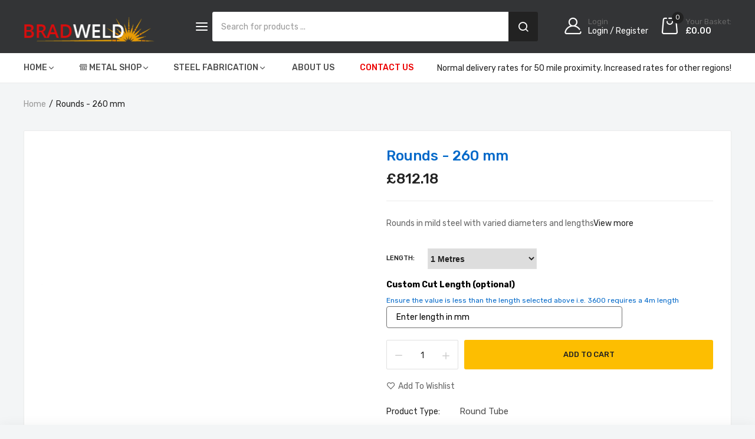

--- FILE ---
content_type: text/html; charset=utf-8
request_url: https://bradweld.co.uk/products/rounds-260-mm
body_size: 40958
content:
<!doctype html>
<html class="no-js" lang="en">
<head>
  <meta charset="utf-8">   
  <meta http-equiv="X-UA-Compatible" content="IE=edge">
  <meta name="viewport" content="width=device-width,initial-scale=1,shrink-to-fit=no, user-scalable=no">
  <meta name="theme-color" content="#aaaaaa">
  <meta name="format-detection" content="telephone=no">

  <!-- Google Tag Manager -->
<script>(function(w,d,s,l,i){w[l]=w[l]||[];w[l].push({'gtm.start':
new Date().getTime(),event:'gtm.js'});var f=d.getElementsByTagName(s)[0],
j=d.createElement(s),dl=l!='dataLayer'?'&l='+l:'';j.async=true;j.src=
'https://www.googletagmanager.com/gtm.js?id='+i+dl;f.parentNode.insertBefore(j,f);
})(window,document,'script','dataLayer','GTM-MKJJ29VC');</script>
<!-- End Google Tag Manager -->




<link rel="canonical" href="https://bradweld.co.uk/products/rounds-260-mm">



    
  <link rel="preconnect" href="//bradweld.co.uk" crossorigin>
  <link rel="preconnect" href="//bradweld.myshopify.com" crossorigin>
  <link rel="preconnect" href="//shopify.com" crossorigin>
  
  <title>
    Rounds - 260 mm
    
    
    &ndash; Bradweld
  </title><meta name="description" content="Rounds in mild steel with varied diameters and lengths"><link rel="shortcut icon" type="image/png" href="//bradweld.co.uk/cdn/shop/files/favicon_a500d317-179b-4e3a-82a6-2252ea316b68_32x.png?v=1697640956"><link rel="apple-touch-icon-precomposed" type="image/png" sizes="152x152" href="//bradweld.co.uk/cdn/shop/files/favicon_a500d317-179b-4e3a-82a6-2252ea316b68_152x.png?v=1697640956">
  	
  <meta name="viewport" content="width=device-width,initial-scale=1">
  <meta name="theme-color" content="#222222">
   
  <link rel="preconnect" href="https://fonts.googleapis.com">
<link rel="preconnect" href="https://fonts.gstatic.com" crossorigin>
<link href="https://fonts.googleapis.com/css2?family=Rubik:ital,wght@0,100;0,200;0,300;0,400;0,500;0,600;0,700;0,800;0,900;1,100;1,200;1,300;1,400;1,500;1,600;1,700;1,800;1,900&display=swap" rel="stylesheet">
	

<link rel="preconnect" href=" //bradweld.co.uk/cdn/shop/t/4/assets/style.fotorama.min.css?v=106436700360161332531670785403" crossorigin>
<link rel="preload" as="style" href="//bradweld.co.uk/cdn/shop/t/4/assets/style.fotorama.min.css?v=106436700360161332531670785403">
<link href="//bradweld.co.uk/cdn/shop/t/4/assets/style.fotorama.min.css?v=106436700360161332531670785403" rel="stylesheet" type="text/css" media="all" />  
<link rel="preconnect" href=" //bradweld.co.uk/cdn/shop/t/4/assets/style.magnific-popup.min.css?v=149873242839762461971670785403" crossorigin>
<link rel="preload" as="style" href="//bradweld.co.uk/cdn/shop/t/4/assets/style.magnific-popup.min.css?v=149873242839762461971670785403">
<link href="//bradweld.co.uk/cdn/shop/t/4/assets/style.magnific-popup.min.css?v=149873242839762461971670785403" rel="stylesheet" type="text/css" media="all" /> 
<link rel="preconnect" href=" //bradweld.co.uk/cdn/shop/t/4/assets/style.pre_theme.css?v=151081912471205600821670785403" crossorigin>
<link rel="preload" as="style" href="//bradweld.co.uk/cdn/shop/t/4/assets/style.pre_theme.css?v=151081912471205600821670785403">
<link href="//bradweld.co.uk/cdn/shop/t/4/assets/style.pre_theme.css?v=151081912471205600821670785403" rel="stylesheet" type="text/css" media="all" /> 

<link rel="preconnect" href=" //bradweld.co.uk/cdn/shop/t/4/assets/style.line-awesome.min.css?v=113963193972343963201670785403" crossorigin>
<link rel="preload" as="style" href="//bradweld.co.uk/cdn/shop/t/4/assets/style.line-awesome.min.css?v=113963193972343963201670785403">
<link href="//bradweld.co.uk/cdn/shop/t/4/assets/style.line-awesome.min.css?v=113963193972343963201670785403" rel="stylesheet" type="text/css" media="all" /> 

<link rel="preconnect" href=" //bradweld.co.uk/cdn/shop/t/4/assets/bradweld.css?v=21922747537129386371670785403" crossorigin>
<link rel="preload" as="style" href="//bradweld.co.uk/cdn/shop/t/4/assets/bradweld.css?v=21922747537129386371670785403">
<link href="//bradweld.co.uk/cdn/shop/t/4/assets/bradweld.css?v=21922747537129386371670785403" rel="stylesheet" type="text/css" media="all" /> 
<link rel="preconnect" href=" //bradweld.co.uk/cdn/shop/t/4/assets/style.font-awesome.min.css?v=160481117764843289701670785403" crossorigin>
<link rel="preload" as="style" href="//bradweld.co.uk/cdn/shop/t/4/assets/style.font-awesome.min.css?v=160481117764843289701670785403">
<link href="//bradweld.co.uk/cdn/shop/t/4/assets/style.font-awesome.min.css?v=160481117764843289701670785403" rel="stylesheet" type="text/css" media="all" />

<link rel="preload" as="style" href="//bradweld.co.uk/cdn/shop/t/4/assets/style.linearicons-free.css?v=129547979835168003821670785403">
<link href="//bradweld.co.uk/cdn/shop/t/4/assets/style.linearicons-free.css?v=129547979835168003821670785403" rel="stylesheet" type="text/css" media="all" />

<link rel="preconnect" href=" //bradweld.co.uk/cdn/shop/t/4/assets/style.slick-theme.min.css?v=153464340570824350351670785403" crossorigin>
<link rel="preload" as="style" href="//bradweld.co.uk/cdn/shop/t/4/assets/style.slick-theme.min.css?v=153464340570824350351670785403">
<link href="//bradweld.co.uk/cdn/shop/t/4/assets/style.slick-theme.min.css?v=153464340570824350351670785403" rel="stylesheet" type="text/css" media="all" />
<link rel="preconnect" href=" //bradweld.co.uk/cdn/shop/t/4/assets/style.slick.min.css?v=59802560899855143101670785403" crossorigin>
<link rel="preload" as="style" href="//bradweld.co.uk/cdn/shop/t/4/assets/style.slick.min.css?v=59802560899855143101670785403">
<link href="//bradweld.co.uk/cdn/shop/t/4/assets/style.slick.min.css?v=59802560899855143101670785403" rel="stylesheet" type="text/css" media="all" />

<link rel="preconnect" href=" //bradweld.co.uk/cdn/shop/t/4/assets/animate.css?v=74517453526301095101670785403" crossorigin>
<link rel="preload" as="style" href="//bradweld.co.uk/cdn/shop/t/4/assets/animate.css?v=74517453526301095101670785403">
<link href="//bradweld.co.uk/cdn/shop/t/4/assets/animate.css?v=74517453526301095101670785403" rel="stylesheet" type="text/css" media="all" />

<link rel="preconnect" href=" //bradweld.co.uk/cdn/shop/t/4/assets/style.product.css?v=176810221666076195941673923276" crossorigin>
<link rel="preload" as="style" href="//bradweld.co.uk/cdn/shop/t/4/assets/style.product.css?v=176810221666076195941673923276">
<link href="//bradweld.co.uk/cdn/shop/t/4/assets/style.product.css?v=176810221666076195941673923276" rel="stylesheet" type="text/css" media="all" /> 
<link rel="preconnect" href=" //bradweld.co.uk/cdn/shop/t/4/assets/style.collection.css?v=6744493478580360411697561799" crossorigin>
<link rel="preload" as="style" href="//bradweld.co.uk/cdn/shop/t/4/assets/style.collection.css?v=6744493478580360411697561799">
<link href="//bradweld.co.uk/cdn/shop/t/4/assets/style.collection.css?v=6744493478580360411697561799" rel="stylesheet" type="text/css" media="all" /> 
<link rel="preconnect" href=" //bradweld.co.uk/cdn/shop/t/4/assets/style.blog.css?v=97338875116386734051670785403" crossorigin>
<link rel="preload" as="style" href="//bradweld.co.uk/cdn/shop/t/4/assets/style.blog.css?v=97338875116386734051670785403">
<link href="//bradweld.co.uk/cdn/shop/t/4/assets/style.blog.css?v=97338875116386734051670785403" rel="stylesheet" type="text/css" media="all" /> 
<link rel="preconnect" href="//bradweld.co.uk/cdn/shop/t/4/assets/style.header1.css?v=126210737252217699821697573375" crossorigin>
<link rel="preload" as="style" href="//bradweld.co.uk/cdn/shop/t/4/assets/style.header1.css?v=126210737252217699821697573375">
<link href="//bradweld.co.uk/cdn/shop/t/4/assets/style.header1.css?v=126210737252217699821697573375" rel="stylesheet" type="text/css" media="all" /> 


<link rel="preconnect" href=" //bradweld.co.uk/cdn/shop/t/4/assets/style.footer2.css?v=66616235175356435291670785403" crossorigin>
<link rel="preload" as="style" href="//bradweld.co.uk/cdn/shop/t/4/assets/style.footer2.css?v=66616235175356435291670785403">
<link href="//bradweld.co.uk/cdn/shop/t/4/assets/style.footer2.css?v=66616235175356435291670785403" rel="stylesheet" type="text/css" media="all" />  

<link rel="preconnect" href=" //bradweld.co.uk/cdn/shop/t/4/assets/vertical_menu.css?v=138397472434393839261670785403" crossorigin>
<link rel="preload" as="style" href="//bradweld.co.uk/cdn/shop/t/4/assets/vertical_menu.css?v=138397472434393839261670785403">
<link href="//bradweld.co.uk/cdn/shop/t/4/assets/vertical_menu.css?v=138397472434393839261670785403" rel="stylesheet" type="text/css" media="all" />
<link rel="preconnect" href=" //bradweld.co.uk/cdn/shop/t/4/assets/style.section.css?v=151879224457338894721697561799" crossorigin>
<link rel="preload" as="style" href="//bradweld.co.uk/cdn/shop/t/4/assets/style.section.css?v=151879224457338894721697561799">
<link href="//bradweld.co.uk/cdn/shop/t/4/assets/style.section.css?v=151879224457338894721697561799" rel="stylesheet" type="text/css" media="all" /> 
<link rel="preconnect" href=" //bradweld.co.uk/cdn/shop/t/4/assets/style.popup.css?v=108371708522303819881670785403" crossorigin>
<link rel="preload" as="style" href="//bradweld.co.uk/cdn/shop/t/4/assets/style.popup.css?v=108371708522303819881670785403">
<link href="//bradweld.co.uk/cdn/shop/t/4/assets/style.popup.css?v=108371708522303819881670785403" rel="stylesheet" type="text/css" media="all" /> 
<link rel="preconnect" href=" //bradweld.co.uk/cdn/shop/t/4/assets/style.css?v=154068624516766821111697561799" crossorigin>
<link rel="preload" as="style" href="//bradweld.co.uk/cdn/shop/t/4/assets/style.css?v=154068624516766821111697561799">
<link href="//bradweld.co.uk/cdn/shop/t/4/assets/style.css?v=154068624516766821111697561799" rel="stylesheet" type="text/css" media="all" />


  <link rel="preconnect" href=" //bradweld.co.uk/cdn/shop/t/4/assets/style.rtl.css?v=135956669631281359571670785403" crossorigin>
  <link rel="preload" as="style" href="//bradweld.co.uk/cdn/shop/t/4/assets/style.rtl.css?v=135956669631281359571670785403">
  <link href="//bradweld.co.uk/cdn/shop/t/4/assets/style.rtl.css?v=135956669631281359571670785403" rel="stylesheet" type="text/css" media="all" /> 


  
  <script>(function(){if(typeof EventTarget!=="undefined"){let func=EventTarget.prototype.addEventListener;EventTarget.prototype.addEventListener=function(type,fn,capture){this.func=func;if(typeof capture!=="boolean"){capture=capture||{};capture.passive=!1}
this.func(type,fn,capture)}}}())</script>
<script src="//bradweld.co.uk/cdn/shop/t/4/assets/jquery.min.js?v=88519794430814403441670785403"></script>
<script src="//bradweld.co.uk/cdn/shop/t/4/assets/admin_setting.js?v=183106808204457068881670785403" defer="defer"></script>
<script src="//cdn.shopify.com/s/javascripts/currencies.js" defer="defer"></script>
<script src="//bradweld.co.uk/cdn/shop/t/4/assets/jquery.currencies.min.js?v=43263174328157485991670785403" defer="defer"></script>
<script src="//bradweld.co.uk/cdn/shop/t/4/assets/jquery.vendor.js?v=61351380439628964831670785403" defer="defer" id="cms_js"
        data-lazysizes='//bradweld.co.uk/cdn/shop/t/4/assets/jquery.lazysizes.min.js?v=57058462155833580531670785403'
        data-slick='//bradweld.co.uk/cdn/shop/t/4/assets/jquery.slick.min.js?v=78403228708673780251670785403'
        data-sc='//bradweld.co.uk/cdn/shopifycloud/storefront/assets/themes_support/shopify_common-5f594365.js'
        data-cookie='//bradweld.co.uk/cdn/shop/t/4/assets/jquery.cookie.js?v=143749852393565689131670785403'
        data-pjax='//bradweld.co.uk/cdn/shop/t/4/assets/jquery.pjax.js?v=130330914900073697181670785403'
        data-countdown='//bradweld.co.uk/cdn/shop/t/4/assets/jquery.countdown.min.js?v=64601614008704414351670785403'
        data-ui='//bradweld.co.uk/cdn/shop/t/4/assets/jquery.ui.min.js?v=145041847604013271351670785403'
        data-fotorama='//bradweld.co.uk/cdn/shop/t/4/assets/jquery.plugin.fotorama.min.js?v=157985172724526871481670785403'
        data-ez='//bradweld.co.uk/cdn/shop/t/4/assets/jquery.ez-plus.min.js?v=101369038986024691821670785403'
        data-main='//bradweld.co.uk/cdn/shop/t/4/assets/jquery.interact-function.js?v=89720195522598786101697561799'
        data-packery='//bradweld.co.uk/cdn/shop/t/4/assets/jquery.packery.pkgd.min.js?v=141520041729200102601670785403'
        data-isotope='//bradweld.co.uk/cdn/shop/t/4/assets/jquery.isotope.pkgd.min.js?v=59319809479902700221670785403'
        data-shopify='//bradweld.co.uk/cdn/shop/t/4/assets/jquery.shopify.min.js?v=87371165692206551131670785403'
        data-gridslider='//bradweld.co.uk/cdn/shop/t/4/assets/grid-slider.js?v=10853197957587579221670785403'
        data-validate='//bradweld.co.uk/cdn/shop/t/4/assets/jquery.validate.js?v=115753313865525829511670785403'
        data-accordion='//bradweld.co.uk/cdn/shop/t/4/assets/magicaccordion.js?v=36354286403548328481670785403'
        data-sticky-sidebar='//bradweld.co.uk/cdn/shop/t/4/assets/jquery.sticky-sidebar.js?v=45002171864908457171670785403'
        data-magnific-popup='//bradweld.co.uk/cdn/shop/t/4/assets/jquery.magnific-popup.min.js?v=36094560348524307761670785403'
        data-infinitescroll='//bradweld.co.uk/cdn/shop/t/4/assets/infinitescroll.js?v=103440127644043273891670785403'
        data-waypoints='//bradweld.co.uk/cdn/shop/t/4/assets/waypoints.js?v=100736880054221904011670785403'
        data-counterup='//bradweld.co.uk/cdn/shop/t/4/assets/counterup.min.js?v=97866477266021736771670785403'
        data-wow='//bradweld.co.uk/cdn/shop/t/4/assets/wow.min.js?v=37549661809793858521670785403'
        data-masonry='//bradweld.co.uk/cdn/shop/t/4/assets/jquery.masonry.js?v=124213071124955269701670785403'
        data-custom='//bradweld.co.uk/cdn/shop/t/4/assets/jquery.custom.js?v=67415028409861698131670785403'
        >
</script>
  
  <script>
    var theme = { moneyFormat: "£{{amount}}",moneyFormatWithCurrency: "£{{amount}} GBP"}
    document.documentElement.className = document.documentElement.className.replace('no-js', 'js');
    const type_name = "product", t_cartCount = 1,t_shop_currency = "USD", t_moneyFormat = "\u003cspan class='money'\u003e$\u003c\/span\u003e", t_cart_url = "\/cart", pr_re_url = "\/recommendations\/products"; 
  
  	$(window).load(function() {
		$(".page-load").fadeOut("slow");;
	});
    
  </script>  
  <script>window.performance && window.performance.mark && window.performance.mark('shopify.content_for_header.start');</script><meta name="google-site-verification" content="t0_vOuhCeRgnqt2zs5fSBzWRDcSw4OhJgS3CqqtsSZs">
<meta id="shopify-digital-wallet" name="shopify-digital-wallet" content="/66172485866/digital_wallets/dialog">
<meta name="shopify-checkout-api-token" content="09b3617ed5e938f1ee5dd23801eaec83">
<link rel="alternate" type="application/json+oembed" href="https://bradweld.co.uk/products/rounds-260-mm.oembed">
<script async="async" src="/checkouts/internal/preloads.js?locale=en-GB"></script>
<link rel="preconnect" href="https://shop.app" crossorigin="anonymous">
<script async="async" src="https://shop.app/checkouts/internal/preloads.js?locale=en-GB&shop_id=66172485866" crossorigin="anonymous"></script>
<script id="apple-pay-shop-capabilities" type="application/json">{"shopId":66172485866,"countryCode":"GB","currencyCode":"GBP","merchantCapabilities":["supports3DS"],"merchantId":"gid:\/\/shopify\/Shop\/66172485866","merchantName":"Bradweld","requiredBillingContactFields":["postalAddress","email"],"requiredShippingContactFields":["postalAddress","email"],"shippingType":"shipping","supportedNetworks":["visa","maestro","masterCard","amex","discover","elo"],"total":{"type":"pending","label":"Bradweld","amount":"1.00"},"shopifyPaymentsEnabled":true,"supportsSubscriptions":true}</script>
<script id="shopify-features" type="application/json">{"accessToken":"09b3617ed5e938f1ee5dd23801eaec83","betas":["rich-media-storefront-analytics"],"domain":"bradweld.co.uk","predictiveSearch":true,"shopId":66172485866,"locale":"en"}</script>
<script>var Shopify = Shopify || {};
Shopify.shop = "bradweld.myshopify.com";
Shopify.locale = "en";
Shopify.currency = {"active":"GBP","rate":"1.0"};
Shopify.country = "GB";
Shopify.theme = {"name":"PVR Bradweld-v2.0","id":136647508202,"schema_name":"Bradweld 2.0","schema_version":"2.0.0","theme_store_id":null,"role":"main"};
Shopify.theme.handle = "null";
Shopify.theme.style = {"id":null,"handle":null};
Shopify.cdnHost = "bradweld.co.uk/cdn";
Shopify.routes = Shopify.routes || {};
Shopify.routes.root = "/";</script>
<script type="module">!function(o){(o.Shopify=o.Shopify||{}).modules=!0}(window);</script>
<script>!function(o){function n(){var o=[];function n(){o.push(Array.prototype.slice.apply(arguments))}return n.q=o,n}var t=o.Shopify=o.Shopify||{};t.loadFeatures=n(),t.autoloadFeatures=n()}(window);</script>
<script>
  window.ShopifyPay = window.ShopifyPay || {};
  window.ShopifyPay.apiHost = "shop.app\/pay";
  window.ShopifyPay.redirectState = null;
</script>
<script id="shop-js-analytics" type="application/json">{"pageType":"product"}</script>
<script defer="defer" async type="module" src="//bradweld.co.uk/cdn/shopifycloud/shop-js/modules/v2/client.init-shop-cart-sync_C5BV16lS.en.esm.js"></script>
<script defer="defer" async type="module" src="//bradweld.co.uk/cdn/shopifycloud/shop-js/modules/v2/chunk.common_CygWptCX.esm.js"></script>
<script type="module">
  await import("//bradweld.co.uk/cdn/shopifycloud/shop-js/modules/v2/client.init-shop-cart-sync_C5BV16lS.en.esm.js");
await import("//bradweld.co.uk/cdn/shopifycloud/shop-js/modules/v2/chunk.common_CygWptCX.esm.js");

  window.Shopify.SignInWithShop?.initShopCartSync?.({"fedCMEnabled":true,"windoidEnabled":true});

</script>
<script>
  window.Shopify = window.Shopify || {};
  if (!window.Shopify.featureAssets) window.Shopify.featureAssets = {};
  window.Shopify.featureAssets['shop-js'] = {"shop-cart-sync":["modules/v2/client.shop-cart-sync_ZFArdW7E.en.esm.js","modules/v2/chunk.common_CygWptCX.esm.js"],"init-fed-cm":["modules/v2/client.init-fed-cm_CmiC4vf6.en.esm.js","modules/v2/chunk.common_CygWptCX.esm.js"],"shop-button":["modules/v2/client.shop-button_tlx5R9nI.en.esm.js","modules/v2/chunk.common_CygWptCX.esm.js"],"shop-cash-offers":["modules/v2/client.shop-cash-offers_DOA2yAJr.en.esm.js","modules/v2/chunk.common_CygWptCX.esm.js","modules/v2/chunk.modal_D71HUcav.esm.js"],"init-windoid":["modules/v2/client.init-windoid_sURxWdc1.en.esm.js","modules/v2/chunk.common_CygWptCX.esm.js"],"shop-toast-manager":["modules/v2/client.shop-toast-manager_ClPi3nE9.en.esm.js","modules/v2/chunk.common_CygWptCX.esm.js"],"init-shop-email-lookup-coordinator":["modules/v2/client.init-shop-email-lookup-coordinator_B8hsDcYM.en.esm.js","modules/v2/chunk.common_CygWptCX.esm.js"],"init-shop-cart-sync":["modules/v2/client.init-shop-cart-sync_C5BV16lS.en.esm.js","modules/v2/chunk.common_CygWptCX.esm.js"],"avatar":["modules/v2/client.avatar_BTnouDA3.en.esm.js"],"pay-button":["modules/v2/client.pay-button_FdsNuTd3.en.esm.js","modules/v2/chunk.common_CygWptCX.esm.js"],"init-customer-accounts":["modules/v2/client.init-customer-accounts_DxDtT_ad.en.esm.js","modules/v2/client.shop-login-button_C5VAVYt1.en.esm.js","modules/v2/chunk.common_CygWptCX.esm.js","modules/v2/chunk.modal_D71HUcav.esm.js"],"init-shop-for-new-customer-accounts":["modules/v2/client.init-shop-for-new-customer-accounts_ChsxoAhi.en.esm.js","modules/v2/client.shop-login-button_C5VAVYt1.en.esm.js","modules/v2/chunk.common_CygWptCX.esm.js","modules/v2/chunk.modal_D71HUcav.esm.js"],"shop-login-button":["modules/v2/client.shop-login-button_C5VAVYt1.en.esm.js","modules/v2/chunk.common_CygWptCX.esm.js","modules/v2/chunk.modal_D71HUcav.esm.js"],"init-customer-accounts-sign-up":["modules/v2/client.init-customer-accounts-sign-up_CPSyQ0Tj.en.esm.js","modules/v2/client.shop-login-button_C5VAVYt1.en.esm.js","modules/v2/chunk.common_CygWptCX.esm.js","modules/v2/chunk.modal_D71HUcav.esm.js"],"shop-follow-button":["modules/v2/client.shop-follow-button_Cva4Ekp9.en.esm.js","modules/v2/chunk.common_CygWptCX.esm.js","modules/v2/chunk.modal_D71HUcav.esm.js"],"checkout-modal":["modules/v2/client.checkout-modal_BPM8l0SH.en.esm.js","modules/v2/chunk.common_CygWptCX.esm.js","modules/v2/chunk.modal_D71HUcav.esm.js"],"lead-capture":["modules/v2/client.lead-capture_Bi8yE_yS.en.esm.js","modules/v2/chunk.common_CygWptCX.esm.js","modules/v2/chunk.modal_D71HUcav.esm.js"],"shop-login":["modules/v2/client.shop-login_D6lNrXab.en.esm.js","modules/v2/chunk.common_CygWptCX.esm.js","modules/v2/chunk.modal_D71HUcav.esm.js"],"payment-terms":["modules/v2/client.payment-terms_CZxnsJam.en.esm.js","modules/v2/chunk.common_CygWptCX.esm.js","modules/v2/chunk.modal_D71HUcav.esm.js"]};
</script>
<script id="__st">var __st={"a":66172485866,"offset":0,"reqid":"a3b72a1f-f3f9-49f3-8090-33585c2ed750-1768614376","pageurl":"bradweld.co.uk\/products\/rounds-260-mm","u":"93149ad16a3c","p":"product","rtyp":"product","rid":8171812028650};</script>
<script>window.ShopifyPaypalV4VisibilityTracking = true;</script>
<script id="captcha-bootstrap">!function(){'use strict';const t='contact',e='account',n='new_comment',o=[[t,t],['blogs',n],['comments',n],[t,'customer']],c=[[e,'customer_login'],[e,'guest_login'],[e,'recover_customer_password'],[e,'create_customer']],r=t=>t.map((([t,e])=>`form[action*='/${t}']:not([data-nocaptcha='true']) input[name='form_type'][value='${e}']`)).join(','),a=t=>()=>t?[...document.querySelectorAll(t)].map((t=>t.form)):[];function s(){const t=[...o],e=r(t);return a(e)}const i='password',u='form_key',d=['recaptcha-v3-token','g-recaptcha-response','h-captcha-response',i],f=()=>{try{return window.sessionStorage}catch{return}},m='__shopify_v',_=t=>t.elements[u];function p(t,e,n=!1){try{const o=window.sessionStorage,c=JSON.parse(o.getItem(e)),{data:r}=function(t){const{data:e,action:n}=t;return t[m]||n?{data:e,action:n}:{data:t,action:n}}(c);for(const[e,n]of Object.entries(r))t.elements[e]&&(t.elements[e].value=n);n&&o.removeItem(e)}catch(o){console.error('form repopulation failed',{error:o})}}const l='form_type',E='cptcha';function T(t){t.dataset[E]=!0}const w=window,h=w.document,L='Shopify',v='ce_forms',y='captcha';let A=!1;((t,e)=>{const n=(g='f06e6c50-85a8-45c8-87d0-21a2b65856fe',I='https://cdn.shopify.com/shopifycloud/storefront-forms-hcaptcha/ce_storefront_forms_captcha_hcaptcha.v1.5.2.iife.js',D={infoText:'Protected by hCaptcha',privacyText:'Privacy',termsText:'Terms'},(t,e,n)=>{const o=w[L][v],c=o.bindForm;if(c)return c(t,g,e,D).then(n);var r;o.q.push([[t,g,e,D],n]),r=I,A||(h.body.append(Object.assign(h.createElement('script'),{id:'captcha-provider',async:!0,src:r})),A=!0)});var g,I,D;w[L]=w[L]||{},w[L][v]=w[L][v]||{},w[L][v].q=[],w[L][y]=w[L][y]||{},w[L][y].protect=function(t,e){n(t,void 0,e),T(t)},Object.freeze(w[L][y]),function(t,e,n,w,h,L){const[v,y,A,g]=function(t,e,n){const i=e?o:[],u=t?c:[],d=[...i,...u],f=r(d),m=r(i),_=r(d.filter((([t,e])=>n.includes(e))));return[a(f),a(m),a(_),s()]}(w,h,L),I=t=>{const e=t.target;return e instanceof HTMLFormElement?e:e&&e.form},D=t=>v().includes(t);t.addEventListener('submit',(t=>{const e=I(t);if(!e)return;const n=D(e)&&!e.dataset.hcaptchaBound&&!e.dataset.recaptchaBound,o=_(e),c=g().includes(e)&&(!o||!o.value);(n||c)&&t.preventDefault(),c&&!n&&(function(t){try{if(!f())return;!function(t){const e=f();if(!e)return;const n=_(t);if(!n)return;const o=n.value;o&&e.removeItem(o)}(t);const e=Array.from(Array(32),(()=>Math.random().toString(36)[2])).join('');!function(t,e){_(t)||t.append(Object.assign(document.createElement('input'),{type:'hidden',name:u})),t.elements[u].value=e}(t,e),function(t,e){const n=f();if(!n)return;const o=[...t.querySelectorAll(`input[type='${i}']`)].map((({name:t})=>t)),c=[...d,...o],r={};for(const[a,s]of new FormData(t).entries())c.includes(a)||(r[a]=s);n.setItem(e,JSON.stringify({[m]:1,action:t.action,data:r}))}(t,e)}catch(e){console.error('failed to persist form',e)}}(e),e.submit())}));const S=(t,e)=>{t&&!t.dataset[E]&&(n(t,e.some((e=>e===t))),T(t))};for(const o of['focusin','change'])t.addEventListener(o,(t=>{const e=I(t);D(e)&&S(e,y())}));const B=e.get('form_key'),M=e.get(l),P=B&&M;t.addEventListener('DOMContentLoaded',(()=>{const t=y();if(P)for(const e of t)e.elements[l].value===M&&p(e,B);[...new Set([...A(),...v().filter((t=>'true'===t.dataset.shopifyCaptcha))])].forEach((e=>S(e,t)))}))}(h,new URLSearchParams(w.location.search),n,t,e,['guest_login'])})(!0,!0)}();</script>
<script integrity="sha256-4kQ18oKyAcykRKYeNunJcIwy7WH5gtpwJnB7kiuLZ1E=" data-source-attribution="shopify.loadfeatures" defer="defer" src="//bradweld.co.uk/cdn/shopifycloud/storefront/assets/storefront/load_feature-a0a9edcb.js" crossorigin="anonymous"></script>
<script crossorigin="anonymous" defer="defer" src="//bradweld.co.uk/cdn/shopifycloud/storefront/assets/shopify_pay/storefront-65b4c6d7.js?v=20250812"></script>
<script data-source-attribution="shopify.dynamic_checkout.dynamic.init">var Shopify=Shopify||{};Shopify.PaymentButton=Shopify.PaymentButton||{isStorefrontPortableWallets:!0,init:function(){window.Shopify.PaymentButton.init=function(){};var t=document.createElement("script");t.src="https://bradweld.co.uk/cdn/shopifycloud/portable-wallets/latest/portable-wallets.en.js",t.type="module",document.head.appendChild(t)}};
</script>
<script data-source-attribution="shopify.dynamic_checkout.buyer_consent">
  function portableWalletsHideBuyerConsent(e){var t=document.getElementById("shopify-buyer-consent"),n=document.getElementById("shopify-subscription-policy-button");t&&n&&(t.classList.add("hidden"),t.setAttribute("aria-hidden","true"),n.removeEventListener("click",e))}function portableWalletsShowBuyerConsent(e){var t=document.getElementById("shopify-buyer-consent"),n=document.getElementById("shopify-subscription-policy-button");t&&n&&(t.classList.remove("hidden"),t.removeAttribute("aria-hidden"),n.addEventListener("click",e))}window.Shopify?.PaymentButton&&(window.Shopify.PaymentButton.hideBuyerConsent=portableWalletsHideBuyerConsent,window.Shopify.PaymentButton.showBuyerConsent=portableWalletsShowBuyerConsent);
</script>
<script>
  function portableWalletsCleanup(e){e&&e.src&&console.error("Failed to load portable wallets script "+e.src);var t=document.querySelectorAll("shopify-accelerated-checkout .shopify-payment-button__skeleton, shopify-accelerated-checkout-cart .wallet-cart-button__skeleton"),e=document.getElementById("shopify-buyer-consent");for(let e=0;e<t.length;e++)t[e].remove();e&&e.remove()}function portableWalletsNotLoadedAsModule(e){e instanceof ErrorEvent&&"string"==typeof e.message&&e.message.includes("import.meta")&&"string"==typeof e.filename&&e.filename.includes("portable-wallets")&&(window.removeEventListener("error",portableWalletsNotLoadedAsModule),window.Shopify.PaymentButton.failedToLoad=e,"loading"===document.readyState?document.addEventListener("DOMContentLoaded",window.Shopify.PaymentButton.init):window.Shopify.PaymentButton.init())}window.addEventListener("error",portableWalletsNotLoadedAsModule);
</script>

<script type="module" src="https://bradweld.co.uk/cdn/shopifycloud/portable-wallets/latest/portable-wallets.en.js" onError="portableWalletsCleanup(this)" crossorigin="anonymous"></script>
<script nomodule>
  document.addEventListener("DOMContentLoaded", portableWalletsCleanup);
</script>

<link id="shopify-accelerated-checkout-styles" rel="stylesheet" media="screen" href="https://bradweld.co.uk/cdn/shopifycloud/portable-wallets/latest/accelerated-checkout-backwards-compat.css" crossorigin="anonymous">
<style id="shopify-accelerated-checkout-cart">
        #shopify-buyer-consent {
  margin-top: 1em;
  display: inline-block;
  width: 100%;
}

#shopify-buyer-consent.hidden {
  display: none;
}

#shopify-subscription-policy-button {
  background: none;
  border: none;
  padding: 0;
  text-decoration: underline;
  font-size: inherit;
  cursor: pointer;
}

#shopify-subscription-policy-button::before {
  box-shadow: none;
}

      </style>

<script>window.performance && window.performance.mark && window.performance.mark('shopify.content_for_header.end');</script>
  <!--CPC-->
  <script src='https://ajax.googleapis.com/ajax/libs/jquery/3.5.1/jquery.min.js'></script>
  <!--CPC-->
  <script src='https://calcapi.printgrid.io/shopify/calculator.js'></script>
  <script src="https://cdn.younet.network/main.js"></script>
<!-- BEGIN app block: shopify://apps/king-product-options-variant/blocks/app-embed/ce104259-52b1-4720-9ecf-76b34cae0401 -->
    
        <!-- BEGIN app snippet: option.v1 --><link href="//cdn.shopify.com/extensions/019b4e43-a383-7f0c-979c-7303d462adcd/king-product-options-variant-70/assets/ymq-option.css" rel="stylesheet" type="text/css" media="all" />
<link async href='https://option.ymq.cool/option/bottom.css' rel='stylesheet'> 
<style id="ymq-jsstyle"></style>
<script data-asyncLoad='asyncLoad' data-mbAt2ktK3Dmszf6K="mbAt2ktK3Dmszf6K">
    window.best_option = window.best_option || {}; 

    best_option.shop = `bradweld.myshopify.com`; 

    best_option.page = `product`; 

    best_option.ymq_option_branding = {}; 
      
        best_option.ymq_option_branding = {"button":{"--button-background-checked-color":"#000000","--button-background-color":"#FFFFFF","--button-background-disabled-color":"#FFFFFF","--button-border-checked-color":"#000000","--button-border-color":"#000000","--button-border-disabled-color":"#000000","--button-font-checked-color":"#FFFFFF","--button-font-disabled-color":"#cccccc","--button-font-color":"#000000","--button-border-radius":"4","--button-font-size":"16","--button-line-height":"20","--button-margin-l-r":"4","--button-margin-u-d":"4","--button-padding-l-r":"16","--button-padding-u-d":"10"},"radio":{"--radio-border-color":"#BBC1E1","--radio-border-checked-color":"#BBC1E1","--radio-border-disabled-color":"#BBC1E1","--radio-border-hover-color":"#BBC1E1","--radio-background-color":"#FFFFFF","--radio-background-checked-color":"#275EFE","--radio-background-disabled-color":"#E1E6F9","--radio-background-hover-color":"#FFFFFF","--radio-inner-color":"#E1E6F9","--radio-inner-checked-color":"#FFFFFF","--radio-inner-disabled-color":"#FFFFFF"},"input":{"--input-background-checked-color":"#FFFFFF","--input-background-color":"#FFFFFF","--input-border-checked-color":"#000000","--input-border-color":"#717171","--input-font-checked-color":"#000000","--input-font-color":"#000000","--input-border-radius":"4","--input-font-size":"14","--input-padding-l-r":"16","--input-padding-u-d":"9","--input-width":"100","--input-max-width":"400"},"select":{"--select-border-color":"#000000","--select-border-checked-color":"#000000","--select-background-color":"#FFFFFF","--select-background-checked-color":"#FFFFFF","--select-font-color":"#000000","--select-font-checked-color":"#000000","--select-option-background-color":"#FFFFFF","--select-option-background-checked-color":"#F5F9FF","--select-option-background-disabled-color":"#FFFFFF","--select-option-font-color":"#000000","--select-option-font-checked-color":"#000000","--select-option-font-disabled-color":"#CCCCCC","--select-padding-u-d":"9","--select-padding-l-r":"16","--select-option-padding-u-d":"9","--select-option-padding-l-r":"16","--select-width":"100","--select-max-width":"400","--select-font-size":"14","--select-border-radius":"0"},"multiple":{"--multiple-background-color":"#F5F9FF","--multiple-font-color":"#000000","--multiple-padding-u-d":"2","--multiple-padding-l-r":"8","--multiple-font-size":"12","--multiple-border-radius":"0"},"img":{"--img-border-color":"#E1E1E1","--img-border-checked-color":"#000000","--img-border-disabled-color":"#000000","--img-width":"50","--img-height":"50","--img-margin-u-d":"2","--img-margin-l-r":"2","--img-border-radius":"4"},"upload":{"--upload-background-color":"#409EFF","--upload-font-color":"#FFFFFF","--upload-border-color":"#409EFF","--upload-padding-u-d":"12","--upload-padding-l-r":"20","--upload-font-size":"12","--upload-border-radius":"4"},"cart":{"--cart-border-color":"#000000","--buy-border-color":"#000000","--cart-border-hover-color":"#000000","--buy-border-hover-color":"#000000","--cart-background-color":"#000000","--buy-background-color":"#000000","--cart-background-hover-color":"#000000","--buy-background-hover-color":"#000000","--cart-font-color":"#FFFFFF","--buy-font-color":"#FFFFFF","--cart-font-hover-color":"#FFFFFF","--buy-font-hover-color":"#FFFFFF","--cart-padding-u-d":"12","--cart-padding-l-r":"16","--buy-padding-u-d":"12","--buy-padding-l-r":"16","--cart-margin-u-d":"4","--cart-margin-l-r":"0","--buy-margin-u-d":"4","--buy-margin-l-r":"0","--cart-width":"100","--cart-max-width":"800","--buy-width":"100","--buy-max-width":"800","--cart-font-size":"14","--cart-border-radius":"0","--buy-font-size":"14","--buy-border-radius":"0"},"quantity":{"--quantity-border-color":"#A6A3A3","--quantity-font-color":"#000000","--quantity-background-color":"#FFFFFF","--quantity-width":"150","--quantity-height":"40","--quantity-font-size":"14","--quantity-border-radius":"0"},"global":{"--global-title-color":"#000000","--global-help-color":"#0068C9","--global-error-color":"#DC3545","--global-title-font-size":"14","--global-help-font-size":"12","--global-error-font-size":"12","--global-title-margin-top":"0","--global-title-margin-bottom":"5","--global-title-margin-left":"0","--global-title-margin-right":"0","--global-help-margin-top":"5","--global-help-margin-bottom":"0","--global-help-margin-left":"0","--global-help-margin-right":"0","--global-error-margin-top":"5","--global-error-margin-bottom":"0","--global-error-margin-left":"0","--global-error-margin-right":"0","--global-margin-top":"0","--global-margin-bottom":"20","--global-margin-left":"0","--global-margin-right":"0"},"discount":{"--new-discount-normal-color":"#1878B9","--new-discount-error-color":"#E22120","--new-discount-layout":"flex-end"},"lan":{"require":"This is a required field.","email":"Please enter a valid email address.","phone":"Please enter the correct phone.","number":"Please enter an number.","integer":"Please enter an integer.","min_char":"Please enter no less than %s characters.","max_char":"Please enter no more than %s characters.","max_s":"Please choose less than %s options.","min_s":"Please choose more than %s options.","total_s":"Please choose %s options.","min":"Please enter no less than %s.","max":"Please enter no more than %s.","currency":"GBP","sold_out":"sold out","please_choose":"Please choose","add_to_cart":"ADD TO CART","buy_it_now":"BUY IT NOW","add_price_text":"Selection will add %s to the price","discount_code":"Discount code","application":"Apply","discount_error1":"Enter a valid discount code","discount_error2":"discount code isn't valid for the items in your cart"},"price":{"--price-border-color":"#000000","--price-background-color":"#FFFFFF","--price-font-color":"#000000","--price-price-font-color":"#03de90","--price-padding-u-d":"9","--price-padding-l-r":"16","--price-width":"100","--price-max-width":"400","--price-font-size":"14","--price-border-radius":"0"},"extra":{"is_show":"0","plan":"0","quantity-box":"0","price-value":"3,4,15,6,16,7","variant-original-margin-bottom":"15","strong-dorp-down":"1","radio-unchecked":"0","close-cart-rate":"1","automic-swatch-ajax":"1","img-option-bigger":0,"add-button-reload":"1","version":200,"img_cdn":"1","show_wholesale_pricing_fixed":"0","real-time-upload":"1","buy-now-new":1,"option_value_split":", ","form-box-new":1,"open-theme-ajax-cart":"1","open-theme-buy-now":"0","color-swatch":"0","variant-original":"1","show-canvas-text":"0","options_list_show":"0","qty-inline":"","title-value":"","id":"66172485866","sku-model":"0","with-main-sku":"0","source_name":"","simple_condition":"0","fbq-event":"1","wholesale-is-variant":"0","one-time-qty-1":"0","cart-qty-update":"0","min-max-new":"0","real-time-upload-free":"0","add-to-cart-form":"","min-max":"0","price-time":"0","main-product-with-properties":"0","child-item-action":"","is_small":"1","exclude-free-products":"0","penny-variant":"","extra-charge":"","ajaxcart-product-type":"0","ajaxcart-modal":"0","trigger-ajaxcart-modal-show":"","add-cart-timeout":"50","qty-input-trigger":"0","variant-not-disabled":"0","variant-id-dom":"","add-cart-form-number":"0","product-price-in-product-page":"","product-compare-at-price-in-product-page":"","product-price-in-product-page-qty":"","product-compare-at-price-in-product-page-qty":"","hide-shopify-option":"","show-quantity":"","quantity-change":"","product-hide":"","product-show":"","product-add-to-cart":"","payment-button-hide":"","payment-button-hide-product":"","discount-before":"","cart-quantity-click-change":"","cart-quantity-change":"","check-out-button":"","variant-condition-label-class":"","variant-condition-value-parent-class":"","variant-condition-value-class":"","variant-condition-click-class":"","trigger-select":"","trigger-select-join":"","locale":"0","other-form-data":"0","bunow":"0","cart-ajax":"0","add-cart-url":"","theme-variant-class":".product-collection__options","theme-variant-class-no":"","add-cart-carry-currency":"1","extra-style-code":"","variant-id-from":"0","trigger-option-dom":"","qty-dis-qty":"0","tooltip_type":"none","build_buy_now":"","currency-install":"true","currency-load":"","currency-do":"true","currency-beforedo":"","currency-status":"true","currency-format":"","currency-init":"","before_init_product":"","before_init_cart":"","buildYmqDom_b":"","buildYmqDom_a":"","replaceDomPrice_b":"","replaceDomPrice_a":"","replaceDomPrice_b_all_time":"","buildFormData_b":"","buildFormData_a":"","ymqDiscountClick_b":"","ymqDiscountClick_a":"","doAddCart_before_validate":"","doAddCart_after_validate":"","doAddCart_before_getAjaxData":"","doAddCart_after_getAjaxData":"","doAddCart_success":"","doAddCart_error":"","doCheckout_before_checkoutqty":"","doCheckout_after_checkoutqty":"","doCheckout_before_getAjaxData":"","doCheckout_after_getAjaxData":"","doCheckout_success":"","doCheckout_error":""}}; 
     
        
    best_option.product = {"id":8171812028650,"title":"Rounds - 260 mm","handle":"rounds-260-mm","description":"\u003cp\u003eRounds in mild steel with varied diameters and lengths\u003c\/p\u003e","published_at":"2023-09-22T15:26:49+01:00","created_at":"2023-09-22T15:26:49+01:00","vendor":"Bradweld","type":"Round Tube","tags":[],"price":81218,"price_min":81218,"price_max":487141,"available":true,"price_varies":true,"compare_at_price":null,"compare_at_price_min":0,"compare_at_price_max":0,"compare_at_price_varies":false,"variants":[{"id":44170047324394,"title":"1 metres","option1":"1 metres","option2":null,"option3":null,"sku":"R17301","requires_shipping":true,"taxable":true,"featured_image":null,"available":true,"name":"Rounds - 260 mm - 1 metres","public_title":"1 metres","options":["1 metres"],"price":81218,"weight":417000,"compare_at_price":null,"inventory_management":null,"barcode":null,"requires_selling_plan":false,"selling_plan_allocations":[]},{"id":44170047357162,"title":"2 metres","option1":"2 metres","option2":null,"option3":null,"sku":"R17302","requires_shipping":true,"taxable":true,"featured_image":null,"available":true,"name":"Rounds - 260 mm - 2 metres","public_title":"2 metres","options":["2 metres"],"price":162402,"weight":417000,"compare_at_price":null,"inventory_management":null,"barcode":null,"requires_selling_plan":false,"selling_plan_allocations":[]},{"id":44170047389930,"title":"3 metres","option1":"3 metres","option2":null,"option3":null,"sku":"R17303","requires_shipping":true,"taxable":true,"featured_image":null,"available":true,"name":"Rounds - 260 mm - 3 metres","public_title":"3 metres","options":["3 metres"],"price":243587,"weight":417000,"compare_at_price":null,"inventory_management":null,"barcode":null,"requires_selling_plan":false,"selling_plan_allocations":[]},{"id":44170047422698,"title":"4 metres","option1":"4 metres","option2":null,"option3":null,"sku":"R17304","requires_shipping":true,"taxable":true,"featured_image":null,"available":true,"name":"Rounds - 260 mm - 4 metres","public_title":"4 metres","options":["4 metres"],"price":324771,"weight":417000,"compare_at_price":null,"inventory_management":null,"barcode":null,"requires_selling_plan":false,"selling_plan_allocations":[]},{"id":44170047455466,"title":"5 metres","option1":"5 metres","option2":null,"option3":null,"sku":"R17305","requires_shipping":true,"taxable":true,"featured_image":null,"available":true,"name":"Rounds - 260 mm - 5 metres","public_title":"5 metres","options":["5 metres"],"price":405957,"weight":417000,"compare_at_price":null,"inventory_management":null,"barcode":null,"requires_selling_plan":false,"selling_plan_allocations":[]},{"id":44170047488234,"title":"6 metres","option1":"6 metres","option2":null,"option3":null,"sku":"R17306","requires_shipping":true,"taxable":true,"featured_image":null,"available":true,"name":"Rounds - 260 mm - 6 metres","public_title":"6 metres","options":["6 metres"],"price":487141,"weight":417000,"compare_at_price":null,"inventory_management":null,"barcode":null,"requires_selling_plan":false,"selling_plan_allocations":[]}],"images":["\/\/bradweld.co.uk\/cdn\/shop\/products\/rounds_b2b0b0c8-a89d-4933-a4b1-d0c6fbc16c04.png?v=1695420293"],"featured_image":"\/\/bradweld.co.uk\/cdn\/shop\/products\/rounds_b2b0b0c8-a89d-4933-a4b1-d0c6fbc16c04.png?v=1695420293","options":["Length"],"media":[{"alt":null,"id":32126054596842,"position":1,"preview_image":{"aspect_ratio":2.212,"height":866,"width":1916,"src":"\/\/bradweld.co.uk\/cdn\/shop\/products\/rounds_b2b0b0c8-a89d-4933-a4b1-d0c6fbc16c04.png?v=1695420293"},"aspect_ratio":2.212,"height":866,"media_type":"image","src":"\/\/bradweld.co.uk\/cdn\/shop\/products\/rounds_b2b0b0c8-a89d-4933-a4b1-d0c6fbc16c04.png?v=1695420293","width":1916}],"requires_selling_plan":false,"selling_plan_groups":[],"content":"\u003cp\u003eRounds in mild steel with varied diameters and lengths\u003c\/p\u003e"}; 

    best_option.ymq_has_only_default_variant = true; 
     
        best_option.ymq_has_only_default_variant = false; 
     

    
        best_option.ymq_status = {}; 
         

        best_option.ymq_variantjson = {}; 
         

        best_option.ymq_option_data = {}; 
        

        best_option.ymq_option_condition = {}; 
         
            
    


    best_option.product_collections = {};
    
        best_option.product_collections[423827439850] = {"id":423827439850,"handle":"rounds","updated_at":"2023-10-18T16:10:05+01:00","published_at":"2023-09-22T23:34:34+01:00","sort_order":"manual","template_suffix":"collection2.0","published_scope":"web","title":"Rounds","body_html":"","image":{"created_at":"2022-09-13T12:17:20+01:00","alt":null,"width":1916,"height":866,"src":"\/\/bradweld.co.uk\/cdn\/shop\/collections\/rounds.png?v=1663067841"}};
    


    best_option.ymq_template_options = {};
    best_option.ymq_option_template = {};
    best_option.ymq_option_template_condition = {}; 
    
    
    

    
        best_option.ymq_option_template_sort = `1`;
    

    
        best_option.ymq_option_template_sort_before = false;
    
    
    
    best_option.ymq_option_template_c_t = {};
    best_option.ymq_option_template_condition_c_t = {};
    best_option.ymq_option_template_assign_c_t = {};
    
    
        
        
            
            
                best_option.ymq_template_options[`tem1`] = {"template":{"ymq1tem1":{"id":"1tem1","type":"1","label":"Custom Cut Length (optional)","field_type":"4","min":"0","default_text":"","placeholder":"Enter length in mm","help":"Ensure the value is less than the length selected above i.e. 3600 requires a 4m length","alert_text":"","a_t1":"","a_t2":"","a_width":"700","open_new_window":1,"is_get_to_cart":1,"onetime":0,"required":"0","column_width":"","tooltip":"","tooltip_position":"3","hide_title":"0","class":"onitsown","weight":"","sku":"","price":"","one_time":"0","min_char":"","max_char":"","max":""}},"condition":{},"assign":{"type":2,"manual":{"tag":"","collection":"","product":""},"automate":{"type":"1","data":{"1":{"tem_condition":1,"tem_condition_type":1,"tem_condition_value":""}}}}};
                best_option.ymq_option_template_c_t[`tem1`] = best_option.ymq_template_options[`tem1`]['template'];
                best_option.ymq_option_template_condition_c_t[`tem1`] = best_option.ymq_template_options[`tem1`]['condition'];
                best_option.ymq_option_template_assign_c_t[`tem1`] = best_option.ymq_template_options[`tem1`]['assign'];
            
        
    

    

    
</script>
<script src="https://cdn.shopify.com/extensions/019b4e43-a383-7f0c-979c-7303d462adcd/king-product-options-variant-70/assets/spotlight.js" defer></script>

    <script src="https://cdn.shopify.com/extensions/019b4e43-a383-7f0c-979c-7303d462adcd/king-product-options-variant-70/assets/best-options.js" defer></script>
<!-- END app snippet -->
    


<!-- END app block --><meta property="og:image" content="https://cdn.shopify.com/s/files/1/0661/7248/5866/products/rounds_b2b0b0c8-a89d-4933-a4b1-d0c6fbc16c04.png?v=1695420293" />
<meta property="og:image:secure_url" content="https://cdn.shopify.com/s/files/1/0661/7248/5866/products/rounds_b2b0b0c8-a89d-4933-a4b1-d0c6fbc16c04.png?v=1695420293" />
<meta property="og:image:width" content="1916" />
<meta property="og:image:height" content="866" />
<link href="https://monorail-edge.shopifysvc.com" rel="dns-prefetch">
<script>(function(){if ("sendBeacon" in navigator && "performance" in window) {try {var session_token_from_headers = performance.getEntriesByType('navigation')[0].serverTiming.find(x => x.name == '_s').description;} catch {var session_token_from_headers = undefined;}var session_cookie_matches = document.cookie.match(/_shopify_s=([^;]*)/);var session_token_from_cookie = session_cookie_matches && session_cookie_matches.length === 2 ? session_cookie_matches[1] : "";var session_token = session_token_from_headers || session_token_from_cookie || "";function handle_abandonment_event(e) {var entries = performance.getEntries().filter(function(entry) {return /monorail-edge.shopifysvc.com/.test(entry.name);});if (!window.abandonment_tracked && entries.length === 0) {window.abandonment_tracked = true;var currentMs = Date.now();var navigation_start = performance.timing.navigationStart;var payload = {shop_id: 66172485866,url: window.location.href,navigation_start,duration: currentMs - navigation_start,session_token,page_type: "product"};window.navigator.sendBeacon("https://monorail-edge.shopifysvc.com/v1/produce", JSON.stringify({schema_id: "online_store_buyer_site_abandonment/1.1",payload: payload,metadata: {event_created_at_ms: currentMs,event_sent_at_ms: currentMs}}));}}window.addEventListener('pagehide', handle_abandonment_event);}}());</script>
<script id="web-pixels-manager-setup">(function e(e,d,r,n,o){if(void 0===o&&(o={}),!Boolean(null===(a=null===(i=window.Shopify)||void 0===i?void 0:i.analytics)||void 0===a?void 0:a.replayQueue)){var i,a;window.Shopify=window.Shopify||{};var t=window.Shopify;t.analytics=t.analytics||{};var s=t.analytics;s.replayQueue=[],s.publish=function(e,d,r){return s.replayQueue.push([e,d,r]),!0};try{self.performance.mark("wpm:start")}catch(e){}var l=function(){var e={modern:/Edge?\/(1{2}[4-9]|1[2-9]\d|[2-9]\d{2}|\d{4,})\.\d+(\.\d+|)|Firefox\/(1{2}[4-9]|1[2-9]\d|[2-9]\d{2}|\d{4,})\.\d+(\.\d+|)|Chrom(ium|e)\/(9{2}|\d{3,})\.\d+(\.\d+|)|(Maci|X1{2}).+ Version\/(15\.\d+|(1[6-9]|[2-9]\d|\d{3,})\.\d+)([,.]\d+|)( \(\w+\)|)( Mobile\/\w+|) Safari\/|Chrome.+OPR\/(9{2}|\d{3,})\.\d+\.\d+|(CPU[ +]OS|iPhone[ +]OS|CPU[ +]iPhone|CPU IPhone OS|CPU iPad OS)[ +]+(15[._]\d+|(1[6-9]|[2-9]\d|\d{3,})[._]\d+)([._]\d+|)|Android:?[ /-](13[3-9]|1[4-9]\d|[2-9]\d{2}|\d{4,})(\.\d+|)(\.\d+|)|Android.+Firefox\/(13[5-9]|1[4-9]\d|[2-9]\d{2}|\d{4,})\.\d+(\.\d+|)|Android.+Chrom(ium|e)\/(13[3-9]|1[4-9]\d|[2-9]\d{2}|\d{4,})\.\d+(\.\d+|)|SamsungBrowser\/([2-9]\d|\d{3,})\.\d+/,legacy:/Edge?\/(1[6-9]|[2-9]\d|\d{3,})\.\d+(\.\d+|)|Firefox\/(5[4-9]|[6-9]\d|\d{3,})\.\d+(\.\d+|)|Chrom(ium|e)\/(5[1-9]|[6-9]\d|\d{3,})\.\d+(\.\d+|)([\d.]+$|.*Safari\/(?![\d.]+ Edge\/[\d.]+$))|(Maci|X1{2}).+ Version\/(10\.\d+|(1[1-9]|[2-9]\d|\d{3,})\.\d+)([,.]\d+|)( \(\w+\)|)( Mobile\/\w+|) Safari\/|Chrome.+OPR\/(3[89]|[4-9]\d|\d{3,})\.\d+\.\d+|(CPU[ +]OS|iPhone[ +]OS|CPU[ +]iPhone|CPU IPhone OS|CPU iPad OS)[ +]+(10[._]\d+|(1[1-9]|[2-9]\d|\d{3,})[._]\d+)([._]\d+|)|Android:?[ /-](13[3-9]|1[4-9]\d|[2-9]\d{2}|\d{4,})(\.\d+|)(\.\d+|)|Mobile Safari.+OPR\/([89]\d|\d{3,})\.\d+\.\d+|Android.+Firefox\/(13[5-9]|1[4-9]\d|[2-9]\d{2}|\d{4,})\.\d+(\.\d+|)|Android.+Chrom(ium|e)\/(13[3-9]|1[4-9]\d|[2-9]\d{2}|\d{4,})\.\d+(\.\d+|)|Android.+(UC? ?Browser|UCWEB|U3)[ /]?(15\.([5-9]|\d{2,})|(1[6-9]|[2-9]\d|\d{3,})\.\d+)\.\d+|SamsungBrowser\/(5\.\d+|([6-9]|\d{2,})\.\d+)|Android.+MQ{2}Browser\/(14(\.(9|\d{2,})|)|(1[5-9]|[2-9]\d|\d{3,})(\.\d+|))(\.\d+|)|K[Aa][Ii]OS\/(3\.\d+|([4-9]|\d{2,})\.\d+)(\.\d+|)/},d=e.modern,r=e.legacy,n=navigator.userAgent;return n.match(d)?"modern":n.match(r)?"legacy":"unknown"}(),u="modern"===l?"modern":"legacy",c=(null!=n?n:{modern:"",legacy:""})[u],f=function(e){return[e.baseUrl,"/wpm","/b",e.hashVersion,"modern"===e.buildTarget?"m":"l",".js"].join("")}({baseUrl:d,hashVersion:r,buildTarget:u}),m=function(e){var d=e.version,r=e.bundleTarget,n=e.surface,o=e.pageUrl,i=e.monorailEndpoint;return{emit:function(e){var a=e.status,t=e.errorMsg,s=(new Date).getTime(),l=JSON.stringify({metadata:{event_sent_at_ms:s},events:[{schema_id:"web_pixels_manager_load/3.1",payload:{version:d,bundle_target:r,page_url:o,status:a,surface:n,error_msg:t},metadata:{event_created_at_ms:s}}]});if(!i)return console&&console.warn&&console.warn("[Web Pixels Manager] No Monorail endpoint provided, skipping logging."),!1;try{return self.navigator.sendBeacon.bind(self.navigator)(i,l)}catch(e){}var u=new XMLHttpRequest;try{return u.open("POST",i,!0),u.setRequestHeader("Content-Type","text/plain"),u.send(l),!0}catch(e){return console&&console.warn&&console.warn("[Web Pixels Manager] Got an unhandled error while logging to Monorail."),!1}}}}({version:r,bundleTarget:l,surface:e.surface,pageUrl:self.location.href,monorailEndpoint:e.monorailEndpoint});try{o.browserTarget=l,function(e){var d=e.src,r=e.async,n=void 0===r||r,o=e.onload,i=e.onerror,a=e.sri,t=e.scriptDataAttributes,s=void 0===t?{}:t,l=document.createElement("script"),u=document.querySelector("head"),c=document.querySelector("body");if(l.async=n,l.src=d,a&&(l.integrity=a,l.crossOrigin="anonymous"),s)for(var f in s)if(Object.prototype.hasOwnProperty.call(s,f))try{l.dataset[f]=s[f]}catch(e){}if(o&&l.addEventListener("load",o),i&&l.addEventListener("error",i),u)u.appendChild(l);else{if(!c)throw new Error("Did not find a head or body element to append the script");c.appendChild(l)}}({src:f,async:!0,onload:function(){if(!function(){var e,d;return Boolean(null===(d=null===(e=window.Shopify)||void 0===e?void 0:e.analytics)||void 0===d?void 0:d.initialized)}()){var d=window.webPixelsManager.init(e)||void 0;if(d){var r=window.Shopify.analytics;r.replayQueue.forEach((function(e){var r=e[0],n=e[1],o=e[2];d.publishCustomEvent(r,n,o)})),r.replayQueue=[],r.publish=d.publishCustomEvent,r.visitor=d.visitor,r.initialized=!0}}},onerror:function(){return m.emit({status:"failed",errorMsg:"".concat(f," has failed to load")})},sri:function(e){var d=/^sha384-[A-Za-z0-9+/=]+$/;return"string"==typeof e&&d.test(e)}(c)?c:"",scriptDataAttributes:o}),m.emit({status:"loading"})}catch(e){m.emit({status:"failed",errorMsg:(null==e?void 0:e.message)||"Unknown error"})}}})({shopId: 66172485866,storefrontBaseUrl: "https://bradweld.co.uk",extensionsBaseUrl: "https://extensions.shopifycdn.com/cdn/shopifycloud/web-pixels-manager",monorailEndpoint: "https://monorail-edge.shopifysvc.com/unstable/produce_batch",surface: "storefront-renderer",enabledBetaFlags: ["2dca8a86"],webPixelsConfigList: [{"id":"917111170","configuration":"{\"config\":\"{\\\"pixel_id\\\":\\\"G-JWCT101LDS\\\",\\\"target_country\\\":\\\"GB\\\",\\\"gtag_events\\\":[{\\\"type\\\":\\\"begin_checkout\\\",\\\"action_label\\\":\\\"G-JWCT101LDS\\\"},{\\\"type\\\":\\\"search\\\",\\\"action_label\\\":\\\"G-JWCT101LDS\\\"},{\\\"type\\\":\\\"view_item\\\",\\\"action_label\\\":[\\\"G-JWCT101LDS\\\",\\\"MC-LV4EGEVCYM\\\"]},{\\\"type\\\":\\\"purchase\\\",\\\"action_label\\\":[\\\"G-JWCT101LDS\\\",\\\"MC-LV4EGEVCYM\\\"]},{\\\"type\\\":\\\"page_view\\\",\\\"action_label\\\":[\\\"G-JWCT101LDS\\\",\\\"MC-LV4EGEVCYM\\\"]},{\\\"type\\\":\\\"add_payment_info\\\",\\\"action_label\\\":\\\"G-JWCT101LDS\\\"},{\\\"type\\\":\\\"add_to_cart\\\",\\\"action_label\\\":\\\"G-JWCT101LDS\\\"}],\\\"enable_monitoring_mode\\\":false}\"}","eventPayloadVersion":"v1","runtimeContext":"OPEN","scriptVersion":"b2a88bafab3e21179ed38636efcd8a93","type":"APP","apiClientId":1780363,"privacyPurposes":[],"dataSharingAdjustments":{"protectedCustomerApprovalScopes":["read_customer_address","read_customer_email","read_customer_name","read_customer_personal_data","read_customer_phone"]}},{"id":"shopify-app-pixel","configuration":"{}","eventPayloadVersion":"v1","runtimeContext":"STRICT","scriptVersion":"0450","apiClientId":"shopify-pixel","type":"APP","privacyPurposes":["ANALYTICS","MARKETING"]},{"id":"shopify-custom-pixel","eventPayloadVersion":"v1","runtimeContext":"LAX","scriptVersion":"0450","apiClientId":"shopify-pixel","type":"CUSTOM","privacyPurposes":["ANALYTICS","MARKETING"]}],isMerchantRequest: false,initData: {"shop":{"name":"Bradweld","paymentSettings":{"currencyCode":"GBP"},"myshopifyDomain":"bradweld.myshopify.com","countryCode":"GB","storefrontUrl":"https:\/\/bradweld.co.uk"},"customer":null,"cart":null,"checkout":null,"productVariants":[{"price":{"amount":812.18,"currencyCode":"GBP"},"product":{"title":"Rounds - 260 mm","vendor":"Bradweld","id":"8171812028650","untranslatedTitle":"Rounds - 260 mm","url":"\/products\/rounds-260-mm","type":"Round Tube"},"id":"44170047324394","image":{"src":"\/\/bradweld.co.uk\/cdn\/shop\/products\/rounds_b2b0b0c8-a89d-4933-a4b1-d0c6fbc16c04.png?v=1695420293"},"sku":"R17301","title":"1 metres","untranslatedTitle":"1 metres"},{"price":{"amount":1624.02,"currencyCode":"GBP"},"product":{"title":"Rounds - 260 mm","vendor":"Bradweld","id":"8171812028650","untranslatedTitle":"Rounds - 260 mm","url":"\/products\/rounds-260-mm","type":"Round Tube"},"id":"44170047357162","image":{"src":"\/\/bradweld.co.uk\/cdn\/shop\/products\/rounds_b2b0b0c8-a89d-4933-a4b1-d0c6fbc16c04.png?v=1695420293"},"sku":"R17302","title":"2 metres","untranslatedTitle":"2 metres"},{"price":{"amount":2435.87,"currencyCode":"GBP"},"product":{"title":"Rounds - 260 mm","vendor":"Bradweld","id":"8171812028650","untranslatedTitle":"Rounds - 260 mm","url":"\/products\/rounds-260-mm","type":"Round Tube"},"id":"44170047389930","image":{"src":"\/\/bradweld.co.uk\/cdn\/shop\/products\/rounds_b2b0b0c8-a89d-4933-a4b1-d0c6fbc16c04.png?v=1695420293"},"sku":"R17303","title":"3 metres","untranslatedTitle":"3 metres"},{"price":{"amount":3247.71,"currencyCode":"GBP"},"product":{"title":"Rounds - 260 mm","vendor":"Bradweld","id":"8171812028650","untranslatedTitle":"Rounds - 260 mm","url":"\/products\/rounds-260-mm","type":"Round Tube"},"id":"44170047422698","image":{"src":"\/\/bradweld.co.uk\/cdn\/shop\/products\/rounds_b2b0b0c8-a89d-4933-a4b1-d0c6fbc16c04.png?v=1695420293"},"sku":"R17304","title":"4 metres","untranslatedTitle":"4 metres"},{"price":{"amount":4059.57,"currencyCode":"GBP"},"product":{"title":"Rounds - 260 mm","vendor":"Bradweld","id":"8171812028650","untranslatedTitle":"Rounds - 260 mm","url":"\/products\/rounds-260-mm","type":"Round Tube"},"id":"44170047455466","image":{"src":"\/\/bradweld.co.uk\/cdn\/shop\/products\/rounds_b2b0b0c8-a89d-4933-a4b1-d0c6fbc16c04.png?v=1695420293"},"sku":"R17305","title":"5 metres","untranslatedTitle":"5 metres"},{"price":{"amount":4871.41,"currencyCode":"GBP"},"product":{"title":"Rounds - 260 mm","vendor":"Bradweld","id":"8171812028650","untranslatedTitle":"Rounds - 260 mm","url":"\/products\/rounds-260-mm","type":"Round Tube"},"id":"44170047488234","image":{"src":"\/\/bradweld.co.uk\/cdn\/shop\/products\/rounds_b2b0b0c8-a89d-4933-a4b1-d0c6fbc16c04.png?v=1695420293"},"sku":"R17306","title":"6 metres","untranslatedTitle":"6 metres"}],"purchasingCompany":null},},"https://bradweld.co.uk/cdn","fcfee988w5aeb613cpc8e4bc33m6693e112",{"modern":"","legacy":""},{"shopId":"66172485866","storefrontBaseUrl":"https:\/\/bradweld.co.uk","extensionBaseUrl":"https:\/\/extensions.shopifycdn.com\/cdn\/shopifycloud\/web-pixels-manager","surface":"storefront-renderer","enabledBetaFlags":"[\"2dca8a86\"]","isMerchantRequest":"false","hashVersion":"fcfee988w5aeb613cpc8e4bc33m6693e112","publish":"custom","events":"[[\"page_viewed\",{}],[\"product_viewed\",{\"productVariant\":{\"price\":{\"amount\":812.18,\"currencyCode\":\"GBP\"},\"product\":{\"title\":\"Rounds - 260 mm\",\"vendor\":\"Bradweld\",\"id\":\"8171812028650\",\"untranslatedTitle\":\"Rounds - 260 mm\",\"url\":\"\/products\/rounds-260-mm\",\"type\":\"Round Tube\"},\"id\":\"44170047324394\",\"image\":{\"src\":\"\/\/bradweld.co.uk\/cdn\/shop\/products\/rounds_b2b0b0c8-a89d-4933-a4b1-d0c6fbc16c04.png?v=1695420293\"},\"sku\":\"R17301\",\"title\":\"1 metres\",\"untranslatedTitle\":\"1 metres\"}}]]"});</script><script>
  window.ShopifyAnalytics = window.ShopifyAnalytics || {};
  window.ShopifyAnalytics.meta = window.ShopifyAnalytics.meta || {};
  window.ShopifyAnalytics.meta.currency = 'GBP';
  var meta = {"product":{"id":8171812028650,"gid":"gid:\/\/shopify\/Product\/8171812028650","vendor":"Bradweld","type":"Round Tube","handle":"rounds-260-mm","variants":[{"id":44170047324394,"price":81218,"name":"Rounds - 260 mm - 1 metres","public_title":"1 metres","sku":"R17301"},{"id":44170047357162,"price":162402,"name":"Rounds - 260 mm - 2 metres","public_title":"2 metres","sku":"R17302"},{"id":44170047389930,"price":243587,"name":"Rounds - 260 mm - 3 metres","public_title":"3 metres","sku":"R17303"},{"id":44170047422698,"price":324771,"name":"Rounds - 260 mm - 4 metres","public_title":"4 metres","sku":"R17304"},{"id":44170047455466,"price":405957,"name":"Rounds - 260 mm - 5 metres","public_title":"5 metres","sku":"R17305"},{"id":44170047488234,"price":487141,"name":"Rounds - 260 mm - 6 metres","public_title":"6 metres","sku":"R17306"}],"remote":false},"page":{"pageType":"product","resourceType":"product","resourceId":8171812028650,"requestId":"a3b72a1f-f3f9-49f3-8090-33585c2ed750-1768614376"}};
  for (var attr in meta) {
    window.ShopifyAnalytics.meta[attr] = meta[attr];
  }
</script>
<script class="analytics">
  (function () {
    var customDocumentWrite = function(content) {
      var jquery = null;

      if (window.jQuery) {
        jquery = window.jQuery;
      } else if (window.Checkout && window.Checkout.$) {
        jquery = window.Checkout.$;
      }

      if (jquery) {
        jquery('body').append(content);
      }
    };

    var hasLoggedConversion = function(token) {
      if (token) {
        return document.cookie.indexOf('loggedConversion=' + token) !== -1;
      }
      return false;
    }

    var setCookieIfConversion = function(token) {
      if (token) {
        var twoMonthsFromNow = new Date(Date.now());
        twoMonthsFromNow.setMonth(twoMonthsFromNow.getMonth() + 2);

        document.cookie = 'loggedConversion=' + token + '; expires=' + twoMonthsFromNow;
      }
    }

    var trekkie = window.ShopifyAnalytics.lib = window.trekkie = window.trekkie || [];
    if (trekkie.integrations) {
      return;
    }
    trekkie.methods = [
      'identify',
      'page',
      'ready',
      'track',
      'trackForm',
      'trackLink'
    ];
    trekkie.factory = function(method) {
      return function() {
        var args = Array.prototype.slice.call(arguments);
        args.unshift(method);
        trekkie.push(args);
        return trekkie;
      };
    };
    for (var i = 0; i < trekkie.methods.length; i++) {
      var key = trekkie.methods[i];
      trekkie[key] = trekkie.factory(key);
    }
    trekkie.load = function(config) {
      trekkie.config = config || {};
      trekkie.config.initialDocumentCookie = document.cookie;
      var first = document.getElementsByTagName('script')[0];
      var script = document.createElement('script');
      script.type = 'text/javascript';
      script.onerror = function(e) {
        var scriptFallback = document.createElement('script');
        scriptFallback.type = 'text/javascript';
        scriptFallback.onerror = function(error) {
                var Monorail = {
      produce: function produce(monorailDomain, schemaId, payload) {
        var currentMs = new Date().getTime();
        var event = {
          schema_id: schemaId,
          payload: payload,
          metadata: {
            event_created_at_ms: currentMs,
            event_sent_at_ms: currentMs
          }
        };
        return Monorail.sendRequest("https://" + monorailDomain + "/v1/produce", JSON.stringify(event));
      },
      sendRequest: function sendRequest(endpointUrl, payload) {
        // Try the sendBeacon API
        if (window && window.navigator && typeof window.navigator.sendBeacon === 'function' && typeof window.Blob === 'function' && !Monorail.isIos12()) {
          var blobData = new window.Blob([payload], {
            type: 'text/plain'
          });

          if (window.navigator.sendBeacon(endpointUrl, blobData)) {
            return true;
          } // sendBeacon was not successful

        } // XHR beacon

        var xhr = new XMLHttpRequest();

        try {
          xhr.open('POST', endpointUrl);
          xhr.setRequestHeader('Content-Type', 'text/plain');
          xhr.send(payload);
        } catch (e) {
          console.log(e);
        }

        return false;
      },
      isIos12: function isIos12() {
        return window.navigator.userAgent.lastIndexOf('iPhone; CPU iPhone OS 12_') !== -1 || window.navigator.userAgent.lastIndexOf('iPad; CPU OS 12_') !== -1;
      }
    };
    Monorail.produce('monorail-edge.shopifysvc.com',
      'trekkie_storefront_load_errors/1.1',
      {shop_id: 66172485866,
      theme_id: 136647508202,
      app_name: "storefront",
      context_url: window.location.href,
      source_url: "//bradweld.co.uk/cdn/s/trekkie.storefront.cd680fe47e6c39ca5d5df5f0a32d569bc48c0f27.min.js"});

        };
        scriptFallback.async = true;
        scriptFallback.src = '//bradweld.co.uk/cdn/s/trekkie.storefront.cd680fe47e6c39ca5d5df5f0a32d569bc48c0f27.min.js';
        first.parentNode.insertBefore(scriptFallback, first);
      };
      script.async = true;
      script.src = '//bradweld.co.uk/cdn/s/trekkie.storefront.cd680fe47e6c39ca5d5df5f0a32d569bc48c0f27.min.js';
      first.parentNode.insertBefore(script, first);
    };
    trekkie.load(
      {"Trekkie":{"appName":"storefront","development":false,"defaultAttributes":{"shopId":66172485866,"isMerchantRequest":null,"themeId":136647508202,"themeCityHash":"5128336387262195380","contentLanguage":"en","currency":"GBP","eventMetadataId":"95388712-ffb8-4f2e-af75-fe9e8f244a8d"},"isServerSideCookieWritingEnabled":true,"monorailRegion":"shop_domain","enabledBetaFlags":["65f19447"]},"Session Attribution":{},"S2S":{"facebookCapiEnabled":false,"source":"trekkie-storefront-renderer","apiClientId":580111}}
    );

    var loaded = false;
    trekkie.ready(function() {
      if (loaded) return;
      loaded = true;

      window.ShopifyAnalytics.lib = window.trekkie;

      var originalDocumentWrite = document.write;
      document.write = customDocumentWrite;
      try { window.ShopifyAnalytics.merchantGoogleAnalytics.call(this); } catch(error) {};
      document.write = originalDocumentWrite;

      window.ShopifyAnalytics.lib.page(null,{"pageType":"product","resourceType":"product","resourceId":8171812028650,"requestId":"a3b72a1f-f3f9-49f3-8090-33585c2ed750-1768614376","shopifyEmitted":true});

      var match = window.location.pathname.match(/checkouts\/(.+)\/(thank_you|post_purchase)/)
      var token = match? match[1]: undefined;
      if (!hasLoggedConversion(token)) {
        setCookieIfConversion(token);
        window.ShopifyAnalytics.lib.track("Viewed Product",{"currency":"GBP","variantId":44170047324394,"productId":8171812028650,"productGid":"gid:\/\/shopify\/Product\/8171812028650","name":"Rounds - 260 mm - 1 metres","price":"812.18","sku":"R17301","brand":"Bradweld","variant":"1 metres","category":"Round Tube","nonInteraction":true,"remote":false},undefined,undefined,{"shopifyEmitted":true});
      window.ShopifyAnalytics.lib.track("monorail:\/\/trekkie_storefront_viewed_product\/1.1",{"currency":"GBP","variantId":44170047324394,"productId":8171812028650,"productGid":"gid:\/\/shopify\/Product\/8171812028650","name":"Rounds - 260 mm - 1 metres","price":"812.18","sku":"R17301","brand":"Bradweld","variant":"1 metres","category":"Round Tube","nonInteraction":true,"remote":false,"referer":"https:\/\/bradweld.co.uk\/products\/rounds-260-mm"});
      }
    });


        var eventsListenerScript = document.createElement('script');
        eventsListenerScript.async = true;
        eventsListenerScript.src = "//bradweld.co.uk/cdn/shopifycloud/storefront/assets/shop_events_listener-3da45d37.js";
        document.getElementsByTagName('head')[0].appendChild(eventsListenerScript);

})();</script>
<script
  defer
  src="https://bradweld.co.uk/cdn/shopifycloud/perf-kit/shopify-perf-kit-3.0.4.min.js"
  data-application="storefront-renderer"
  data-shop-id="66172485866"
  data-render-region="gcp-us-east1"
  data-page-type="product"
  data-theme-instance-id="136647508202"
  data-theme-name="Bradweld 2.0"
  data-theme-version="2.0.0"
  data-monorail-region="shop_domain"
  data-resource-timing-sampling-rate="10"
  data-shs="true"
  data-shs-beacon="true"
  data-shs-export-with-fetch="true"
  data-shs-logs-sample-rate="1"
  data-shs-beacon-endpoint="https://bradweld.co.uk/api/collect"
></script>
</head><body id="rounds-260-mm" class="template-product  subpage  " data-header="1">

  
  <div class="page-load circle-loadding"><span></span></div>
  
  <div class="main">
    <script type="text/javascript"> var shopCurrency = 'GBP'; jQuery(document).ready(function($) { Currency.format = 'money_format'; var shopCurrency = 'GBP'; Currency.moneyFormats[shopCurrency].money_with_currency_format = "£{{amount}} GBP"; Currency.moneyFormats[shopCurrency].money_format = "£{{amount}}"; var defaultCurrency = 'GBP'; var cookieCurrency = Currency.cookie.read(); /* Fix for customer account pages */ $('span.money span.money').each(function() { $(this).parents('span.money').removeClass('money'); }); /* Saving the current price */ $('span.money').each(function() { $(this).attr('data-currency-GBP', $(this).html()); }); /*  If there's no cookie. */ if (cookieCurrency == null) { if (shopCurrency !== defaultCurrency) { Currency.convertAll(shopCurrency, defaultCurrency); } else { Currency.currentCurrency = defaultCurrency; } } /* If the cookie value does not correspond to any value in the currency dropdown. */ else if ($('[name=currencies]').length && $('[name=currencies] option[value=' + cookieCurrency + ']').length == 0) { Currency.currentCurrency = shopCurrency; Currency.cookie.write(shopCurrency); } else if (cookieCurrency === shopCurrency) { Currency.currentCurrency = shopCurrency; } else { Currency.convertAll(shopCurrency, cookieCurrency); } $('[name=currencies]').val(Currency.currentCurrency).change(function() { var newCurrency = $(this).val(); Currency.convertAll(Currency.currentCurrency, newCurrency); $('.selected-currency').text(Currency.currentCurrency); }); var original_selectCallback = window.selectCallback; var selectCallback = function(variant, selector) { original_selectCallback(variant, selector); Currency.convertAll(shopCurrency, $('[name=currencies]').val()); $('.selected-currency').text(Currency.currentCurrency); }; $('body').on('ajaxCart.afterCartLoad', function(cart) { Currency.convertAll(shopCurrency, $('[name=currencies]').val()); $('.selected-currency').text(Currency.currentCurrency); }); $('.selected-currency').text(Currency.currentCurrency); $("input[data-get-rates ]").on('click', function() { $(".wrap-shipping-fee").css('opacity', '1'); }); /* Currency Choose */ $(document).on('click', '.currency-lists li, .currency-lists-mobile li', function(e) { $('.currency-lists li, .currency-lists-mobile li').removeClass("active"); $(this).addClass("active"); var name_currency = $(this).find(".code_currency").text(); $('.currency-picker__wrapper .chosen-single span').text(name_currency); $('.currency-picker').val(name_currency); $('.currency-picker').val(name_currency).change(); Currency.cookie.write(name_currency); $(this).parents('.parent-list').find('.lang-currency').empty(); var id = $(this).attr("data-value"); $(this).parents('.parent-list').find('.lang-currency').append($(".currency-lists ." + id).text()); });  $(document).on('click', '.currency-lists-mobile li', function(e) { $('.lang-currency').empty(); var id_des = $(this).attr("data-value"); $('.lang-currency').append($(".currency-lists ." + id_des).text()); });  $(document).on('click', '.currency-lists li', function(e) { $('.currency-lists-mobile li').removeClass("active"); var name_currency_mobile = $(this).find(".code_currency").text(); var id_mobile = $(this).attr("data-value"); $(".currency-lists-mobile ." + id_mobile).parent().addClass("active"); });   }); </script>
    <header id="lheader">
      
      
        <div id="shopify-section-top-header" class="shopify-section cms-top-header">


<style data-shopify>
	
	.cms-top-header .topbar{
		background-color:#222222;
	}
	.cms-top-header .topbar .announcement-bar .topbar-menu li a,
	.cms-top-header .topbar .laber-social-sharing label,
	.cms-top-header .topbar .laber-social-sharing ul li a,
	.cms-top-header .topbar .announcement-bar .top_contac ul li,
	.parent-list .item-list>a,
	.cms-top-header .topbar .announcement-bar .list-socials li a,
	.cms-top-header .wrapper-bar-message .announcement-bar__message,
	.cms-top-header .topbar .announcement-bar .top_contac ul li a{
		color:#999999
	}
	.cms-top-header .topbar .announcement-bar .topbar-menu li a:hover,
	.cms-top-header .topbar .laber-social-sharing ul li a:hover,
	.parent-list .item-list>a:hover,
	.cms-top-header .topbar .announcement-bar .list-socials li a:hover,
	.cms-top-header .topbar .announcement-bar .top_contac ul li a:hover{
		color:#fdbe01
	}
</style>





</div>
        <div id="shopify-section-header1" class="shopify-section"><div data-section-id="header1" data-section-type="header-section">
    
      <div class="header layout1">    
    <label class="currency-picker__wrapper" style="opacity:0; float:left;width:1px; height:1px; display:none;">
  <span class="currency-picker__label" data-shop-currency="GBP">Pick a currency</span>
  <select class="currency-picker" name="currencies" style="display: inline; width: auto; vertical-align: inherit;">
  
  
  <option value="GBP" selected="selected">GBP</option>
  
    
  
  </select>
</label>

    <div class="header-main-wrap">
      <div class="header-top">
        <div class="container ">
          <div class="row">
            <div class="header-nav-mobile display-mobile">
              <a class="js-mobile-menu menu-bar mobile-navigation" href="javascript:void(0)">
                <i class="icon icon-menu1"></i>
              </a>
            </div>
            <div class="header-logo col-lg-auto col-md-4 col-6">
              
                  <a href="/" class="site-header__logo-image">
                    
                    <img                                          
                       src="//bradweld.co.uk/cdn/shop/files/bradweld-logo_255px_225x@2x.png?v=1661816935"                      
                       alt=""
                       style="max-width: 225px; width:auto; height:auto;">
                  <noscript>
                    
                    <img src="//bradweld.co.uk/cdn/shop/files/bradweld-logo_255px_225x.png?v=1661816935"
                         srcset="//bradweld.co.uk/cdn/shop/files/bradweld-logo_255px_225x.png?v=1661816935 1x, //bradweld.co.uk/cdn/shop/files/bradweld-logo_255px_225x@2x.png?v=1661816935 2x"
                         alt="online metal shop"
                         style="max-width: 225px; width:auto; height:auto;">
                  </noscript>
                  </a>
                
            </div>  
            <div class="header-nav-mobile display-desktop">
              <a class="js-mobile-menu menu-bar mobile-navigation" href="javascript:void(0)">
                <i class="icon icon-menu1"></i>
              </a>
            </div>
            
            <div  class="aloSearch header-search col"> 
              <div class="laber_mini_cart">
                <div class="mini_cart_wrap laber_search">
                  <form action="/search" method="post" class="search_header mini_search_frm pr js_frm_search" role="search">
                    <input type="hidden" name="type" value="product">
                    <input type="hidden" name="options[unavailable_products]" value="last">
                    <input type="hidden" name="options[prefix]" value="none">
                    
                    <div class="row">
                      
                      <div class="frm_search_input col">
                        <input class="search_header__input js_iput_search" autocomplete="off" type="text" name="q" placeholder="Search for products ...">
                      </div>
                      
                      <div class="col-auto btn_search">
                        <button class="search_header__submit js_btn_search" type="submit">
                          Search
                        </button> 
                      </div>
                    </div>  
                     
                    
                  </form> 
                  <div class="mini_cart_content fixcl-scroll widget">
                    <div class="fixcl-scroll-content product_list_widget">
                      <div class="skeleton_wrap skeleton_js d-none">
                        <div class="loading_search">
                          <div class="jloading">
                          <span></span><span></span><span></span><span></span><span></span><span></span><span></span><span></span>
                          </div>
                        </div>
                      </div>
                      <div class="js_prs_search">
                        <div class="row"></div> 
                      </div>
                    </div>
                  </div>
                </div>
              </div>
            </div>  
            
            <div class="header-top-meta col-lg-auto col-md-4 col-3">
              <ul class="header-control">  
                 
                
                <li class="signin item-list display-mobile">
                    
                    <a href="/account/login" data-id="#login_pupop" class="push_side header-icon" title="Login / Register" >
                      <i class="icon-user"></i>
                      <span class="log-in">Login</span>
                      <span>Login / Register</span>
                    </a>
                    
                  </li>
                

                
                
                
                <li class="box-minicart">
                  
<div class="minicart ">
  <div class="cart-block  box-has-content">
    <a href="/cart" class="push_side header-icon" data-id="#js_cart_popup" title="Your Basket">
      <i class="icon-cart"></i>
      <span class="header__counter js-cart-count" data-js-cart-count="0">0</span>
      <span data-total-price class="total-price"><span class="text">Your Basket: </span>
      <span class="js-total-price">
      £0.00</span>
    </span>
    </a>    
    
  </div>     
</div>
                </li>
                

              </ul>
            </div>
             
          </div>
          <div class="line"></div>
        </div>
      </div>   
      <div class="header-bottom">
        <div class="container ">
          <div class="row">
			<div class="header-nav col"><!--  /End check -->
<!--  Check and get sticky menu-->


<!--/End check --> 
  <div class="header-nav-inner">
    <div class="box-header-nav">
      <div class="container-wapper" style="text-align: left">        
        <ul id="menu-main-menu" class="main-menu clone-main-menu" ><li id="item_d0d593e0-a460-45a5-b8e3-616fcdc35170" class="type_mega menu-item has-children pos_rel" >
                       <a class="cms-item-title " href="/" target="_self">
                         <img src="">
                         <span>Home

</span>
                         <i class="icon-chevron-down"></i>
                      </a>
                       <div class="submenu mega-menu mega-menu1"  style="width:500px">
                         <div class="cus">
                           <div id="bk_d0d593e0-a460-45a5-b8e3-616fcdc35170" class="row lazy_menu_mega lazyload" data-include="/search?q=d0d593e0-a460-45a5-b8e3-616fcdc35170&view=item_menu" >
                             <div class="loading_bg"></div>
                           </div>
                         </div>
                      </div>
                    </li><li id="item_2edb69f1-946f-44fb-9516-b508ad1dbadc" class="type_mega menu-item has-children " >
                       <a class="cms-item-title " href="/collections/all" target="_self">
                         <img src="">
                         <span>
	<span class="icon">
      <i class="lab las la-store-alt"></i>
	</span>  
Metal Shop

</span>
                         <i class="icon-chevron-down"></i>
                      </a>
                       <div class="submenu mega-menu mega-menu1" >
                         <div class="full container">
                           <div id="bk_2edb69f1-946f-44fb-9516-b508ad1dbadc" class="row lazy_menu_mega lazyload" data-include="/search?q=2edb69f1-946f-44fb-9516-b508ad1dbadc&view=item_menu" >
                             <div class="loading_bg"></div>
                           </div>
                         </div>
                      </div>
                    </li><li id="item_a7056e69-48fa-46c7-8210-3e4c9d2f60cb" class="type_mega menu-item has-children " >
                       <a class="cms-item-title " href="" target="_self">
                         <img src="">
                         <span>Steel Fabrication

</span>
                         <i class="icon-chevron-down"></i>
                      </a>
                       <div class="submenu mega-menu mega-menu1"  style="width:1200px">
                         <div class="cus">
                           <div id="bk_a7056e69-48fa-46c7-8210-3e4c9d2f60cb" class="row lazy_menu_mega lazyload" data-include="/search?q=a7056e69-48fa-46c7-8210-3e4c9d2f60cb&view=item_menu" >
                             <div class="loading_bg"></div>
                           </div>
                         </div>
                      </div>
                    </li>
                        <li id="item_f68b66d8-e442-4aa8-b8fe-b686f07b2db2" class="menu-item type_simple" >
                          <a class="cms-item-title" href="/pages/about" target="_self">
                            <img src="">
                            <span>About us

</span>
                          </a>
                        </li>
                    
                        <li id="item_8af4ea0d-9d37-4277-bcb7-8c7ff67f1a0a" class="menu-item type_simple" >
                          <a class="cms-item-title" href="/pages/contact" target="_self" style="color:#ec0101">
                            <img src="">
                            <span>Contact Us

</span>
                          </a>
                        </li>
                    </ul>
      </div>
    </div>
  </div>

</div> 
            <div class="header-top-meta col-lg-auto col-md-4 col-4">
              <span class="title-menu">Normal delivery rates for 50 mile proximity. Increased rates for other regions!</span>
            </div> 
          </div>
        </div>
      </div>
    </div>
  </div>
<style>
  .header .header-top{
  	background-color: #333436;
  }
  .vertical_menu .icon-right,
  .vertical_menu .icon-left,
  .vertical_menu .title,
  .header .header-icon,
  .header .main-menu>li>a{
    color: #4f4f4f;
  }
  .header .header-icon i{
    fill: #4f4f4f;
  }
  .vertical_menu h4.title_vertical_menu{
  	background-color: rgba(0,0,0,0);
  }
  .vertical_menu .icon-right,
  .vertical_menu .icon-left,
  .vertical_menu .title{
  	color: #fdbe01;
  }
</style> 

  </div><script>
  $(document).ready(function() {
    var lastScrollTop = 0;
    $(window).scroll(function(event){
      var st = $(this).scrollTop();
      var headerTop = $(".header-bottom");
      if (st > lastScrollTop){
        // downscroll code
        headerTop.removeClass("sticky-header");
      } else {
        // upscroll code
        if($(window).width() >= 1024){
          if(st > 98){
            headerTop.addClass("sticky-header");
          }else{
            headerTop.removeClass("sticky-header");
          }
        }
      }
      lastScrollTop = st;
    });
    
  });
</script>

</div>    		
      
    </header>
  <div class="page-container" id="PageContainer">
    <main id="MainContent">
      <div id="shopify-section-template--16686574338282__breadcrumb" class="shopify-section laber_section laber-breadcrumb"><div class="breadcrumbs">
    <div class="container">
      <div class="outline-breadcrum">
        <div class="wrap-breadcrum">
          
          <h1>  </h1>
          
          
          
          <ul class="list-unstyled ">
            <li><a href="/" >Home</a></li><li><span>Rounds - 260 mm</span></li></ul>
          </div>
      </div>
    </div>
  </div>

<style data-shopify>
	.breadcrumbs{
		
        margin-bottom:10px ;
        background-color:rgba(0,0,0,0);
        border-color:rgba(0,0,0,0);
	}
	.breadcrumbs .outline-breadcrum .wrap-breadcrum{
		height:70px ;
	}
    @media (max-width: 1024px) {
        .breadcrumbs{
       	 	background-color: rgba(0,0,0,0);
        	margin-bottom:10px ;
		}
        .breadcrumbs .outline-breadcrum .wrap-breadcrum{
        	height:70px ;
        }	
    }
</style>





</div><div id="shopify-section-template--16686574338282__main" class="shopify-section laber-product-information">



<script type="application/json" id="productJson" >
{"id":8171812028650,"title":"Rounds - 260 mm","handle":"rounds-260-mm","description":"\u003cp\u003eRounds in mild steel with varied diameters and lengths\u003c\/p\u003e","published_at":"2023-09-22T15:26:49+01:00","created_at":"2023-09-22T15:26:49+01:00","vendor":"Bradweld","type":"Round Tube","tags":[],"price":81218,"price_min":81218,"price_max":487141,"available":true,"price_varies":true,"compare_at_price":null,"compare_at_price_min":0,"compare_at_price_max":0,"compare_at_price_varies":false,"variants":[{"id":44170047324394,"title":"1 metres","option1":"1 metres","option2":null,"option3":null,"sku":"R17301","requires_shipping":true,"taxable":true,"featured_image":null,"available":true,"name":"Rounds - 260 mm - 1 metres","public_title":"1 metres","options":["1 metres"],"price":81218,"weight":417000,"compare_at_price":null,"inventory_management":null,"barcode":null,"requires_selling_plan":false,"selling_plan_allocations":[]},{"id":44170047357162,"title":"2 metres","option1":"2 metres","option2":null,"option3":null,"sku":"R17302","requires_shipping":true,"taxable":true,"featured_image":null,"available":true,"name":"Rounds - 260 mm - 2 metres","public_title":"2 metres","options":["2 metres"],"price":162402,"weight":417000,"compare_at_price":null,"inventory_management":null,"barcode":null,"requires_selling_plan":false,"selling_plan_allocations":[]},{"id":44170047389930,"title":"3 metres","option1":"3 metres","option2":null,"option3":null,"sku":"R17303","requires_shipping":true,"taxable":true,"featured_image":null,"available":true,"name":"Rounds - 260 mm - 3 metres","public_title":"3 metres","options":["3 metres"],"price":243587,"weight":417000,"compare_at_price":null,"inventory_management":null,"barcode":null,"requires_selling_plan":false,"selling_plan_allocations":[]},{"id":44170047422698,"title":"4 metres","option1":"4 metres","option2":null,"option3":null,"sku":"R17304","requires_shipping":true,"taxable":true,"featured_image":null,"available":true,"name":"Rounds - 260 mm - 4 metres","public_title":"4 metres","options":["4 metres"],"price":324771,"weight":417000,"compare_at_price":null,"inventory_management":null,"barcode":null,"requires_selling_plan":false,"selling_plan_allocations":[]},{"id":44170047455466,"title":"5 metres","option1":"5 metres","option2":null,"option3":null,"sku":"R17305","requires_shipping":true,"taxable":true,"featured_image":null,"available":true,"name":"Rounds - 260 mm - 5 metres","public_title":"5 metres","options":["5 metres"],"price":405957,"weight":417000,"compare_at_price":null,"inventory_management":null,"barcode":null,"requires_selling_plan":false,"selling_plan_allocations":[]},{"id":44170047488234,"title":"6 metres","option1":"6 metres","option2":null,"option3":null,"sku":"R17306","requires_shipping":true,"taxable":true,"featured_image":null,"available":true,"name":"Rounds - 260 mm - 6 metres","public_title":"6 metres","options":["6 metres"],"price":487141,"weight":417000,"compare_at_price":null,"inventory_management":null,"barcode":null,"requires_selling_plan":false,"selling_plan_allocations":[]}],"images":["\/\/bradweld.co.uk\/cdn\/shop\/products\/rounds_b2b0b0c8-a89d-4933-a4b1-d0c6fbc16c04.png?v=1695420293"],"featured_image":"\/\/bradweld.co.uk\/cdn\/shop\/products\/rounds_b2b0b0c8-a89d-4933-a4b1-d0c6fbc16c04.png?v=1695420293","options":["Length"],"media":[{"alt":null,"id":32126054596842,"position":1,"preview_image":{"aspect_ratio":2.212,"height":866,"width":1916,"src":"\/\/bradweld.co.uk\/cdn\/shop\/products\/rounds_b2b0b0c8-a89d-4933-a4b1-d0c6fbc16c04.png?v=1695420293"},"aspect_ratio":2.212,"height":866,"media_type":"image","src":"\/\/bradweld.co.uk\/cdn\/shop\/products\/rounds_b2b0b0c8-a89d-4933-a4b1-d0c6fbc16c04.png?v=1695420293","width":1916}],"requires_selling_plan":false,"selling_plan_groups":[],"content":"\u003cp\u003eRounds in mild steel with varied diameters and lengths\u003c\/p\u003e"}
</script>










<div itemscope itemtype="http://schema.org/Product">
  <meta itemprop="name" content="Rounds - 260 mm">
  <meta itemprop="url" content="https://bradweld.co.uk/products/rounds-260-mm">
  <meta itemprop="image" content="//bradweld.co.uk/cdn/shop/products/rounds_b2b0b0c8-a89d-4933-a4b1-d0c6fbc16c04_grande.png?v=1695420293">
<div class="main-content shop-page main-content-detail" 
     style="background-color:rgba(0,0,0,0);
            padding-top:0px;
            padding-bottom:0px;">
  <div class="container">
      <div class="content-offset thumb_left">
        <div class="js_product_single  row" id="product-single" 


 data-js-product data-product-handle="rounds-260-mm" data-product-variant-id="44170047324394" data-json-product='{"handle":"rounds-260-mm","variants":[{"id":44170047324394,"title":"1 metres","option1":"1 metres","option2":null,"option3":null,"sku":"R17301","requires_shipping":true,"taxable":true,"featured_image":null,"available":true,"name":"Rounds - 260 mm - 1 metres","public_title":"1 metres","options":["1 metres"],"price":81218,"weight":417000,"compare_at_price":null,"inventory_management":null,"barcode":null,"requires_selling_plan":false,"selling_plan_allocations":[]},{"id":44170047357162,"title":"2 metres","option1":"2 metres","option2":null,"option3":null,"sku":"R17302","requires_shipping":true,"taxable":true,"featured_image":null,"available":true,"name":"Rounds - 260 mm - 2 metres","public_title":"2 metres","options":["2 metres"],"price":162402,"weight":417000,"compare_at_price":null,"inventory_management":null,"barcode":null,"requires_selling_plan":false,"selling_plan_allocations":[]},{"id":44170047389930,"title":"3 metres","option1":"3 metres","option2":null,"option3":null,"sku":"R17303","requires_shipping":true,"taxable":true,"featured_image":null,"available":true,"name":"Rounds - 260 mm - 3 metres","public_title":"3 metres","options":["3 metres"],"price":243587,"weight":417000,"compare_at_price":null,"inventory_management":null,"barcode":null,"requires_selling_plan":false,"selling_plan_allocations":[]},{"id":44170047422698,"title":"4 metres","option1":"4 metres","option2":null,"option3":null,"sku":"R17304","requires_shipping":true,"taxable":true,"featured_image":null,"available":true,"name":"Rounds - 260 mm - 4 metres","public_title":"4 metres","options":["4 metres"],"price":324771,"weight":417000,"compare_at_price":null,"inventory_management":null,"barcode":null,"requires_selling_plan":false,"selling_plan_allocations":[]},{"id":44170047455466,"title":"5 metres","option1":"5 metres","option2":null,"option3":null,"sku":"R17305","requires_shipping":true,"taxable":true,"featured_image":null,"available":true,"name":"Rounds - 260 mm - 5 metres","public_title":"5 metres","options":["5 metres"],"price":405957,"weight":417000,"compare_at_price":null,"inventory_management":null,"barcode":null,"requires_selling_plan":false,"selling_plan_allocations":[]},{"id":44170047488234,"title":"6 metres","option1":"6 metres","option2":null,"option3":null,"sku":"R17306","requires_shipping":true,"taxable":true,"featured_image":null,"available":true,"name":"Rounds - 260 mm - 6 metres","public_title":"6 metres","options":["6 metres"],"price":487141,"weight":417000,"compare_at_price":null,"inventory_management":null,"barcode":null,"requires_selling_plan":false,"selling_plan_allocations":[]}],"variants_quantity":[],"variants_price_sale_details":[],"options":["Length"],"images":[ {"id":"39453020127466","src":"//bradweld.co.uk/cdn/shop/products/rounds_b2b0b0c8-a89d-4933-a4b1-d0c6fbc16c04.png?v=1695420293"} ], "media":[ {"id":"32126054596842"}],"metafields":{},"variants_metafields":[],"default_variant_id":"44170047324394","image_size":""}'
>
          <div id="js-stickySidebar" class="details-thumb col-xs-12 col-sm-12 col-md-6 col-lg-6 ">
           <div class="js-sticky-sidebar" >
              
<div class="cms-wrap-main-slider">
                  <div class="wrap-main-slider">
                    <div data-slide-main data-width-zoom="500" data-height-zoom="500"  class="slider-fors">                      
                      
                      	
                          <div id="main_img_39453020127466" data-image-id="39453020127466"  class="full-item"><img  src="//bradweld.co.uk/cdn/shop/products/rounds_b2b0b0c8-a89d-4933-a4b1-d0c6fbc16c04_grande.png?v=1695420293" style="width:100%; height:auto"alt=""/></div>
                    </div>
                    <div class="main_appendArrows"></div>
                    <div class="zoomContainerAppendTo"></div>
                    
                  </div>
                </div>
                <div data-fotorama data-allow-full-screen="native" style="width:1px;height:1px;">
                  
                    
<img src="//bradweld.co.uk/cdn/shop/products/rounds_b2b0b0c8-a89d-4933-a4b1-d0c6fbc16c04_1920x.png?v=1695420293" style="width:auto; height:auto" alt=""/>
                  
                </div>
                <div data-slide-nav class="slider-nav row" data-slidesToShow ="7"  data-vertical ="true">
                  
                    
                      <div id="thumb_img_39453020127466" data-thumb-id="39453020127466" data-image="//bradweld.co.uk/cdn/shop/products/rounds_b2b0b0c8-a89d-4933-a4b1-d0c6fbc16c04_grande.png?v=1695420293" data-z-image="//bradweld.co.uk/cdn/shop/products/rounds_b2b0b0c8-a89d-4933-a4b1-d0c6fbc16c04_1920x.png?v=1695420293" class="thumb_img"><div class="lazyload pr_lazy_img" data-bgset="//bradweld.co.uk/cdn/shop/products/rounds_b2b0b0c8-a89d-4933-a4b1-d0c6fbc16c04_1x1.png?v=1695420293" data-sizes="auto" style="padding-top:45.19832985386221%;"></div></div>
                    
                  
</div>
            
            </div>
          </div>
          <div class="details-info col-xs-12 col-sm-12 col-md-6 col-lg-6">
            <!-- sections/product-information.liquid -->
            <div itemprop="offers" itemscope itemtype="http://schema.org/Offer">
              <meta itemprop="url" content="/products/rounds-260-mm">
              <meta itemprop="sku" content="R17301">
              <meta itemprop="priceCurrency" content="GBP">
              <meta itemprop="price" content="812.18">
              <link itemprop="availability" href="http://schema.org/InStock">
          <form method="post" action="/cart/add" id="product_form_8171812028650" accept-charset="UTF-8" enctype="multipart/form-data"><input type="hidden" name="form_type" value="product" /><input type="hidden" name="utf8" value="✓" />
          	
              <input type="hidden" name="id" value="44170047324394" data-js-product-variant-input><h1 class="product-name">
                              <a href="/products/rounds-260-mm"  >Rounds - 260 mm</a>
                          </h1>
          				<style data-shopify>
          					.details-info .product-name{
          						text-transform:none;
          						margin-top:0px;
                                  margin-bottom:15px;
                                  font-size: 24px
          					}
          					 @media (max-width: 767px) {
                                .details-info .product-name{
                                    font-size: 24px
                                }
          					}
          				</style>
<div class="price">              
                          <!--<span id="js-product-price">£812.18</span>--><span id="js-product-price" class="price" data-js-product-price>£812.18</span></div><div class="product_description clearfix" style="font-size:14px; margin-top:0px; margin-bottom:30px;padding-top:0px; padding-bottom:0px; padding-right:0px; padding-left:0px; background-color:#ffffff; ">
          					Rounds in mild steel with varied diameters and lengths<a data-animated="fadeIn" data-toggle="pill" href="#tab_des">View more</a></div><div class="inventory_qty">
                                		<div class="product_page_info_stock">
                                        <div class="stock-countdown  d-none-important" data-js-product-info-stock data-min="50">
                                            
                                            <p class="laber_title" data-js-product-info-stock-title>Hurry Up! Only <span class="qty">0</span> Left in Stock!</p>
                                                <div class="laber_total_items" style="background-color:#efefef;height:4px;"><div style="background-color:#cc1414;width: 0.0%;" class="laber_progress" data-js-product-info-stock-progress ></div>
                                                </div>
                                        </div>
                                    </div>
              				</div>
          					
          					
          					 
                                <div class="product-collection__options">
                                	



 

    <div class="product-options product-options--type-collection js-product-options type_select" data-js-product-options><div  class="cms-option-item" >
              
              	<label>Length: <span class="label-selected"></span></label>
              
<div class="select position-relative js-dropdown js-select"><div data-js-dropdown-button>
                            <select class="product-options__section style_left laber-Length" data-style="select" data-property="Length" data-js-option-select>
                                    <option selected="selected" data-value="1metres" value="1metres">1 metres</option>
                                    

                                    <option data-value="2metres" value="2metres">2 metres</option>
                                    

                                    <option data-value="3metres" value="3metres">3 metres</option>
                                    

                                    <option data-value="4metres" value="4metres">4 metres</option>
                                    

                                    <option data-value="5metres" value="5metres">5 metres</option>
                                    

                                    <option data-value="6metres" value="6metres">6 metres</option>
                                    
</select>                            
                        </div>
                        <div class="select__dropdown dropdown d-none position-lg-absolute top-lg-100 left-lg-0" data-js-dropdown data-js-select-dropdown>
                            <div class="px-15 pb-30 py-lg-15">
                                
                                        
                                        
                                        
                                        
                                        
                                        
                                        <span class="selected" data-value="1metres" >1 metres</span>
                                    
                                        <span data-value="2metres" >2 metres</span>
                                    
                                        <span data-value="3metres" >3 metres</span>
                                    
                                        <span data-value="4metres" >4 metres</span>
                                    
                                        <span data-value="5metres" >5 metres</span>
                                    
                                        <span data-value="6metres" >6 metres</span>
                                    
                            </div>
                        </div>
                    </div></div></div>
                            	  </div>
          					 <div data-product-meta class="cms-product-meta clearfix">  
          					
          					<div data-product-quantity class="js-quantity quantity " >
          					  <div class="group-quantity-button">
          						<a class="js_minus" href="#">
                                    <i class=" icon-minus"></i>
                                  </a>
          						<input id="Quantity" data-step="1" data-min="1" data-max="0" class="input-text js_qty" type="text" size="4" title="Qty" value="01" name="quantity">
          						<a class="js_plus" href="#">
                                  	<i class=" icon-plus"></i>
                                  </a>
          					  </div>
          					</div>
          					
          					<div class="group-button">
          					  <div class="inner">                    
          						
          						  <a href="javascript:void(0);" class="add-to-cart js_add_to_cart_button"   data-js-product-button-add-to-cart  data-pid="44170047324394"><span class="icon"><i aria-hidden="true" class="laber-loading fa fa-spinner fa-spin fa-3x fa-fw"></i><i class="lnr lnr-arrow-right" aria-hidden="true"></i></span><span class="text">Add to cart</span></a>
          						  <a class="add-to-cart js-btn-sold-out   d-none" data-js-product-button-sold-out  onclick="location.href='/products/rounds-260-mm'"><span class="text">Out of stock</span> <span class="icon"><i class="lnr lnr-arrow-right" aria-hidden="true"></i></span></a>
          						
          					  </div>
          					</div>  
          				  	</div>
          					
<style>
          							.details-info .group-button .add-to-cart{
          								background-color: #fdbe01;
                                          border-color: #fdbe01;
                                          color:#222222
          							}
          							.details-info .group-button .add-to-cart:hover {
                                          background-color: #ffa200;
                                          border-color: #ffa200;
                                        	color:#222222
                                      }
          							.group-button-buyitnow .shopify-payment-button button{
          								background-color: #222222;
                                        	color:#ffffff
          							}
                                      .group-button-buyitnow .shopify-payment-button__button--unbranded:hover:not([disabled]){
          								background-color: #0063d1;
                                        	color:#ffffff
                                      }
          						</style>
          					
          				
          					
                                	
                                  <div id="terms-conditions" class="mfp-hide mfp-with-anim size-chart-open-popup">
                                    
                                  </div> 
                                		
                                  <div data-buyitnow-button class="group-button-buyitnow " >  
                                    
                                    <div data-shopify="payment-button" class="shopify-payment-button"> <shopify-accelerated-checkout recommended="{&quot;supports_subs&quot;:true,&quot;supports_def_opts&quot;:false,&quot;name&quot;:&quot;shop_pay&quot;,&quot;wallet_params&quot;:{&quot;shopId&quot;:66172485866,&quot;merchantName&quot;:&quot;Bradweld&quot;,&quot;personalized&quot;:true}}" fallback="{&quot;supports_subs&quot;:true,&quot;supports_def_opts&quot;:true,&quot;name&quot;:&quot;buy_it_now&quot;,&quot;wallet_params&quot;:{}}" access-token="09b3617ed5e938f1ee5dd23801eaec83" buyer-country="GB" buyer-locale="en" buyer-currency="GBP" variant-params="[{&quot;id&quot;:44170047324394,&quot;requiresShipping&quot;:true},{&quot;id&quot;:44170047357162,&quot;requiresShipping&quot;:true},{&quot;id&quot;:44170047389930,&quot;requiresShipping&quot;:true},{&quot;id&quot;:44170047422698,&quot;requiresShipping&quot;:true},{&quot;id&quot;:44170047455466,&quot;requiresShipping&quot;:true},{&quot;id&quot;:44170047488234,&quot;requiresShipping&quot;:true}]" shop-id="66172485866" enabled-flags="[&quot;ae0f5bf6&quot;]" > <div class="shopify-payment-button__button" role="button" disabled aria-hidden="true" style="background-color: transparent; border: none"> <div class="shopify-payment-button__skeleton">&nbsp;</div> </div> <div class="shopify-payment-button__more-options shopify-payment-button__skeleton" role="button" disabled aria-hidden="true">&nbsp;</div> </shopify-accelerated-checkout> <small id="shopify-buyer-consent" class="hidden" aria-hidden="true" data-consent-type="subscription"> This item is a recurring or deferred purchase. By continuing, I agree to the <span id="shopify-subscription-policy-button">cancellation policy</span> and authorize you to charge my payment method at the prices, frequency and dates listed on this page until my order is fulfilled or I cancel, if permitted. </small> </div>                       
                                  </div>
          					
                            <div class="compare-wishlist">
                              
                              
                              
                              <a href="/account" class="wishlist-button wishlist btn btn--status js-store-lists-add-wishlist js-wishlist"
    
>
    <i class="icon icon-heart"></i>
    <i class="icon icon-x" data-button-content="added"></i>
  	<span class="text">Add to wishlist</span>
  	<span class="added" data-button-content=added>Added to wishlist</span>
</a>
                              
                            </div><div class="product-collection__type">
                            <p data-js-product-type><label class="label">Product type:</label> <span>Round Tube</span></p>
                          </div><div class="pr-availability clearfix">
                            <p><label class="label">Availability:</label>             
                              <span style="color:#cc1414" class="available   " id="js-pr-available" >Many in stock</span>             
                              <span style="color:#00badb" class="unavailable d-none" id="js-pr-unavailable"  > Unavailable</span>                
                            </p>  
                          </div><input type="hidden" name="product-id" value="8171812028650" /><input type="hidden" name="section-id" value="template--16686574338282__main" /></form>
        </div>
      </div>               
    </div>        
    </div>
  </div>
</div>    
</div><script type="text/javascript">
  $(document).ready(function() {
      var cms_js = jQuery('#cms_js');      
    // Init fotoraman    
      $script([cms_js.data('fotorama')],"load_foto");
      $script.ready('load_foto', function() {      
          $("[data-js-gallery]").click(function () {                  
            var fotorama = $('div[data-fotorama]')
            .fotorama({allowfullscreen: true})
            .data('fotorama');
            fotorama.requestFullScreen();
          });  
          $('div[data-fotorama]').on('click', function (e, fotorama) {
            if ($(e.target).hasClass("fotorama__stage__frame")) {
              $('div[data-fotorama]').data('fotorama').cancelFullScreen();
              $('div[data-slide-nav]').find(".slick-track").css("transform","none");
            }
          });
      })
 // click on tab of product detail page
      $(document).on('click','.cms-tab a[data-toggle="pill"]',function(e){ 
        e.preventDefault();
        var tab_id = $(this).attr('href');
        $(this).closest('ul').find("li").removeClass("active");
        $(this).closest('li').addClass("active");
        var class_st = $(tab_id).attr("class");
        $("."+class_st).removeClass("active");
        $(tab_id).addClass("active");
      })   
      
      /* CLick slick arrow button */
      $(document).on('click','div[data-slide-nav] .slick-arrow', function(){
        if ($("div[data-slide-nav] .thumb_img.slick-active").length > 0){      
          $("div[data-slide-nav] .thumb_img.slick-current").trigger('click');
        }
      })
  })  
  
</script>





</div><div id="shopify-section-template--16686574338282__product-page-tab" class="shopify-section tab_product_page"><section style="border-bottom: 1px solid #ebebeb;background-color:rgba(0,0,0,0); margin-top:60px ;margin-bottom:0px ; padding-top:0px ;padding-bottom:60px ;">
<div class="container ">  
<div id="tab_product" class="cms-tab nav-tab-style2">
  <ul class="nav list-nav"><li class="active"><a data-animated="fadeIn" data-toggle="pill" href="#tab_des">Description</a></li><li><a data-animated="rotateInDownLeft" data-toggle="pill" href="#tab_variants">Additional Information</a></li>
                  <li><a data-animated="rotateInDownLeft" data-toggle="pill" href="#tab_review">Reviews ( 0 ) </a></li></ul>	
  
  <div class="tab-content"><div id="tab_des" class="tab-panel active ">
				<div class="description">
				  <p>Rounds in mild steel with varied diameters and lengths</p>
				</div>
			  </div><div id="tab_variants" class="tab-panel">
                <div class="sp-tab-content">
                  <table class="pr_attrs">
                    <tbody><tr class="attr_pa_length">
                        <th class="attr__label">Length</th>
                        <td class="attr__value">
                          1 metres, 2 metres, 3 metres, 4 metres, 5 metres, 6 metres
                        </td>
                      </tr></tbody>
                  </table>
                </div>
              </div>
            
            <div id="tab_review" class="tab-panel">
				  <div class="custom-review">
					<div class="row">
					  <div id="shopify-product-reviews" class="col-xs-12 col-sm-12 col-md-12 col-lg-12" data-id="8171812028650">
						
					  </div>          
					</div>
				  </div>
				</div></div>
</div>
  </div>
</section>





</div><div id="shopify-section-template--16686574338282__related-product-carousel" class="shopify-section cms_section  product_section">


	
















<section class="laber_collection_related">
<div class="container ">    
    <div class="products-arrivals">
		<div class="wrap_title ">
          
		  
          
          
		  <h3 class="section-title">
          	Related Products
          </h3>  
		  
          
          
          
          
		</div>
      <div class="section-content grid-style">
 		



 











        <div class="grid-slider laber-slick-carousel products-slider row "  data-wrapper='#shopify-section-template--16686574338282__related-product-carousel'  data-adaptive-Height='false' data-autoplay='true' data-autoplay-Speed='3000' data-arrows='true' data-center-Mode='false' data-dots='false' data-fade='false' data-infinite='false' data-padding='10' data-rows='1' data-slides-To-Show='6' data-slides-To-Scroll='1' data-speed='300' data-vertical='false' data-vertical-Swiping='false' data-responsive='[{"breakpoint": 1921, "settings": {"slidesToShow":  6 }},{"breakpoint": 1920, "settings": {"slidesToShow":  6 }},{"breakpoint": 1480, "settings": {"slidesToShow":  5 }},{"breakpoint": 1200, "settings": {"slidesToShow":  4 }},{"breakpoint": 992, "settings": {"slidesToShow":  3 }},{"breakpoint": 768, "settings": {"slidesToShow":  3 }},{"breakpoint": 576, "settings": {"slidesToShow":  2 }},{"breakpoint": 481, "settings": {"slidesToShow":  2 }},{"breakpoint": 361, "settings": {"slidesToShow":  2 }},{"breakpoint": 1, "settings": {"slidesToShow":  1 }}]' > 
                        
             
          		<div class="">
          			



 

<div class="product-item  laber-product-item-default" data-col="0">
  <div class="product-collection" 


 data-js-product data-product-handle="rounds-6-mm" data-product-variant-id="44170050011370" data-json-product='{"handle":"rounds-6-mm","variants":[{"id":44170050011370,"title":"1 metres","option1":"1 metres","option2":null,"option3":null,"sku":"R17001","requires_shipping":true,"taxable":true,"featured_image":null,"available":true,"name":"Rounds - 6 mm - 1 metres","public_title":"1 metres","options":["1 metres"],"price":75,"weight":222,"compare_at_price":null,"inventory_management":null,"barcode":null,"requires_selling_plan":false,"selling_plan_allocations":[]},{"id":44170050044138,"title":"2 metres","option1":"2 metres","option2":null,"option3":null,"sku":"R17002","requires_shipping":true,"taxable":true,"featured_image":null,"available":true,"name":"Rounds - 6 mm - 2 metres","public_title":"2 metres","options":["2 metres"],"price":118,"weight":222,"compare_at_price":null,"inventory_management":null,"barcode":null,"requires_selling_plan":false,"selling_plan_allocations":[]},{"id":44170050076906,"title":"3 metres","option1":"3 metres","option2":null,"option3":null,"sku":"R17003","requires_shipping":true,"taxable":true,"featured_image":null,"available":true,"name":"Rounds - 6 mm - 3 metres","public_title":"3 metres","options":["3 metres"],"price":162,"weight":222,"compare_at_price":null,"inventory_management":null,"barcode":null,"requires_selling_plan":false,"selling_plan_allocations":[]},{"id":44170050109674,"title":"4 metres","option1":"4 metres","option2":null,"option3":null,"sku":"R17004","requires_shipping":true,"taxable":true,"featured_image":null,"available":true,"name":"Rounds - 6 mm - 4 metres","public_title":"4 metres","options":["4 metres"],"price":205,"weight":222,"compare_at_price":null,"inventory_management":null,"barcode":null,"requires_selling_plan":false,"selling_plan_allocations":[]},{"id":44170050142442,"title":"5 metres","option1":"5 metres","option2":null,"option3":null,"sku":"R17005","requires_shipping":true,"taxable":true,"featured_image":null,"available":true,"name":"Rounds - 6 mm - 5 metres","public_title":"5 metres","options":["5 metres"],"price":248,"weight":222,"compare_at_price":null,"inventory_management":null,"barcode":null,"requires_selling_plan":false,"selling_plan_allocations":[]},{"id":44170050175210,"title":"6 metres","option1":"6 metres","option2":null,"option3":null,"sku":"R17006","requires_shipping":true,"taxable":true,"featured_image":null,"available":true,"name":"Rounds - 6 mm - 6 metres","public_title":"6 metres","options":["6 metres"],"price":291,"weight":222,"compare_at_price":null,"inventory_management":null,"barcode":null,"requires_selling_plan":false,"selling_plan_allocations":[]}],"variants_quantity":[],"variants_price_sale_details":[],"options":["Length"],"images":[ {"id":"39453021602026","src":"//bradweld.co.uk/cdn/shop/products/rounds_82146fa6-c826-4ca3-8123-f59f9a29f752.png?v=1695420320"} ], "media":[ {"id":"32126056071402"}],"metafields":{},"variants_metafields":[],"default_variant_id":"44170050011370","image_size":""}'
 >
    <div class="product-collection__image product-image js-product-images-navigation js-product-images-hovered-end ">
                	
         <a href="/products/rounds-6-mm" class="d-block image_product cursor-default" data-js-product-image>
           
            
            	
           			<div data-image-effect class="pr_lazy_img main-img lazyload laber_bg_lz laber_img_1 scale" data-id="39453021602026" data-bgset="//bradweld.co.uk/cdn/shop/products/rounds_82146fa6-c826-4ca3-8123-f59f9a29f752_1x1.png?v=1695420320" data-parent-fit="width" data-wiis data-ratio="2.212471131639723" data-sizes="auto" style="padding-top:45.19832985386221%;"></div>
            	
                 
            
            
      	</a><div class="product-image__overlay-top-left ">
              
<!--------------------------------------------------->
<div class="label label--sale d-none-important" data-js-product-label-sale></div>
<!--------------------------------------------------->

  
  
  
  

  


<!--------------------------------------------------->


	

            </div><div class="product-image__overlay-bottom">
                <div class="group-button">
                  <div class="inner"> 
                    
                    <a href="/products/rounds-6-mm" data-pid="44170050011370" class="js_quick_view button-quick-view"
   data-js-popup-button="quick-view" 
   >

  <i class="laber-icon icon-eye"></i>  
  <i aria-hidden="true" class="laber-loading fa fa-spinner fa-spin fa-3x fa-fw"></i>	
  <span class="text">Quick view</span>
</a>
                    
                    
                     <a href="/account" class="compare-button btn btn--status js-store-lists-add-compare js-compare"
    
   data-pid="rounds-6-mm"
>	
  	
    <i class="icon icon-layers"></i>
    <i class="icon icon-x" data-button-content="added"></i>
  <span class="text">Add to compare</span>
  <span class="added" data-button-content=added>Added to compare</span>
  
</a>
                    
                    
                    <a href="/account" class="wishlist-button wishlist btn btn--status js-store-lists-add-wishlist js-wishlist"
    
>
    <i class="icon icon-heart"></i>
    <i class="icon icon-x" data-button-content="added"></i>
  	<span class="text">Add to wishlist</span>
  	<span class="added" data-button-content=added>Added to wishlist</span>
</a>
                       

                  </div>
                </div>
              </div></div>
      <div class="product-collection__content style_left">  
        <div class="product-collection__title">
                  <h4 class="m-0">
                      <a href="/products/rounds-6-mm">Rounds - 6 mm</a>
                  </h4>
              </div><div class="product-collection__details d-none"><div class="product-collection__sku mb-5">
                          <p class="m-0" data-js-product-sku>Sku: <span>R17001</span></p>
                      </div><div class="product-collection__type mb-5">
                          <p class="m-0" data-js-product-type>Product type: <span>Round Tube</span></p>
                      </div><div class="product-collection__vendor mb-5">
                          <p class="m-0" data-js-product-vendor>Vendor: <span>Bradweld</span></p>
                      </div></div><div class="frm-price-color"><div class="product-collection__price ">
                  <span class="price" data-js-product-price><span>£0.75</span></span>
              </div><form method="post" action="/cart/add" accept-charset="UTF-8" class="frm_product_collection" enctype="multipart/form-data" data-js-product-form=""><input type="hidden" name="form_type" value="product" /><input type="hidden" name="utf8" value="✓" /><div class="product-collection__variants  d-none">
                      


<select name="id" class="" data-js-product-variants><option selected="selected" value="44170050011370">1 metres</option><option value="44170050044138">2 metres</option><option value="44170050076906">3 metres</option><option value="44170050109674">4 metres</option><option value="44170050142442">5 metres</option><option value="44170050175210">6 metres</option></select>
                  </div><input type="hidden" name="product-id" value="8171812585706" /><input type="hidden" name="section-id" value="template--16686574338282__related-product-carousel" /></form>
        </div><div class="product-collection-cart">
        
        
        <a href="javascript:void(0);" class="add-to-cart js_add_to_cart_button"  data-pid="44170050011370" data-js-product-button-add-to-cart>
          <span class="icon">
            <i class="laber-icon icon-shopping-bag" aria-hidden="true"></i>
            <i aria-hidden="true" class="laber-loading fa fa-spinner fa-spin fa-3x fa-fw"></i>
          </span>
          <span class="text">Add to cart</span>
        </a>
        
        
              </div></div>
  </div>
</div>   
                </div>      
          
                        
             
          		<div class="">
          			



 

<div class="product-item  laber-product-item-default" data-col="0">
  <div class="product-collection" 


 data-js-product data-product-handle="rounds-8-mm" data-product-variant-id="44170050994410" data-json-product='{"handle":"rounds-8-mm","variants":[{"id":44170050994410,"title":"1 metres","option1":"1 metres","option2":null,"option3":null,"sku":"R17007","requires_shipping":true,"taxable":true,"featured_image":null,"available":true,"name":"Rounds - 8 mm - 1 metres","public_title":"1 metres","options":["1 metres"],"price":109,"weight":395,"compare_at_price":null,"inventory_management":null,"barcode":null,"requires_selling_plan":false,"selling_plan_allocations":[]},{"id":44170051027178,"title":"2 metres","option1":"2 metres","option2":null,"option3":null,"sku":"R17008","requires_shipping":true,"taxable":true,"featured_image":null,"available":true,"name":"Rounds - 8 mm - 2 metres","public_title":"2 metres","options":["2 metres"],"price":186,"weight":395,"compare_at_price":null,"inventory_management":null,"barcode":null,"requires_selling_plan":false,"selling_plan_allocations":[]},{"id":44170051059946,"title":"3 metres","option1":"3 metres","option2":null,"option3":null,"sku":"R17009","requires_shipping":true,"taxable":true,"featured_image":null,"available":true,"name":"Rounds - 8 mm - 3 metres","public_title":"3 metres","options":["3 metres"],"price":262,"weight":395,"compare_at_price":null,"inventory_management":null,"barcode":null,"requires_selling_plan":false,"selling_plan_allocations":[]},{"id":44170051092714,"title":"4 metres","option1":"4 metres","option2":null,"option3":null,"sku":"R17010","requires_shipping":true,"taxable":true,"featured_image":null,"available":true,"name":"Rounds - 8 mm - 4 metres","public_title":"4 metres","options":["4 metres"],"price":341,"weight":395,"compare_at_price":null,"inventory_management":null,"barcode":null,"requires_selling_plan":false,"selling_plan_allocations":[]},{"id":44170051125482,"title":"5 metres","option1":"5 metres","option2":null,"option3":null,"sku":"R17011","requires_shipping":true,"taxable":true,"featured_image":null,"available":true,"name":"Rounds - 8 mm - 5 metres","public_title":"5 metres","options":["5 metres"],"price":416,"weight":395,"compare_at_price":null,"inventory_management":null,"barcode":null,"requires_selling_plan":false,"selling_plan_allocations":[]},{"id":44170051158250,"title":"6 metres","option1":"6 metres","option2":null,"option3":null,"sku":"R17012","requires_shipping":true,"taxable":true,"featured_image":null,"available":true,"name":"Rounds - 8 mm - 6 metres","public_title":"6 metres","options":["6 metres"],"price":493,"weight":395,"compare_at_price":null,"inventory_management":null,"barcode":null,"requires_selling_plan":false,"selling_plan_allocations":[]}],"variants_quantity":[],"variants_price_sale_details":[],"options":["Length"],"images":[ {"id":"39453022028010","src":"//bradweld.co.uk/cdn/shop/products/rounds_10423ae2-bb1a-4415-80ba-84e6d7f7392a.png?v=1695420328"} ], "media":[ {"id":"32126056595690"}],"metafields":{},"variants_metafields":[],"default_variant_id":"44170050994410","image_size":""}'
 >
    <div class="product-collection__image product-image js-product-images-navigation js-product-images-hovered-end ">
                	
         <a href="/products/rounds-8-mm" class="d-block image_product cursor-default" data-js-product-image>
           
            
            	
           			<div data-image-effect class="pr_lazy_img main-img lazyload laber_bg_lz laber_img_1 scale" data-id="39453021602026" data-bgset="//bradweld.co.uk/cdn/shop/products/rounds_82146fa6-c826-4ca3-8123-f59f9a29f752_1x1.png?v=1695420320" data-parent-fit="width" data-wiis data-ratio="2.212471131639723" data-sizes="auto" style="padding-top:45.19832985386221%;"></div>
            	
                 
            
            
      	</a><div class="product-image__overlay-top-left ">
              
<!--------------------------------------------------->
<div class="label label--sale d-none-important" data-js-product-label-sale></div>
<!--------------------------------------------------->

  
  
  
  

  


<!--------------------------------------------------->


	

            </div><div class="product-image__overlay-bottom">
                <div class="group-button">
                  <div class="inner"> 
                    
                    <a href="/products/rounds-8-mm" data-pid="44170050994410" class="js_quick_view button-quick-view"
   data-js-popup-button="quick-view" 
   >

  <i class="laber-icon icon-eye"></i>  
  <i aria-hidden="true" class="laber-loading fa fa-spinner fa-spin fa-3x fa-fw"></i>	
  <span class="text">Quick view</span>
</a>
                    
                    
                     <a href="/account" class="compare-button btn btn--status js-store-lists-add-compare js-compare"
    
   data-pid="rounds-8-mm"
>	
  	
    <i class="icon icon-layers"></i>
    <i class="icon icon-x" data-button-content="added"></i>
  <span class="text">Add to compare</span>
  <span class="added" data-button-content=added>Added to compare</span>
  
</a>
                    
                    
                    <a href="/account" class="wishlist-button wishlist btn btn--status js-store-lists-add-wishlist js-wishlist"
    
>
    <i class="icon icon-heart"></i>
    <i class="icon icon-x" data-button-content="added"></i>
  	<span class="text">Add to wishlist</span>
  	<span class="added" data-button-content=added>Added to wishlist</span>
</a>
                       

                  </div>
                </div>
              </div></div>
      <div class="product-collection__content style_left">  
        <div class="product-collection__title">
                  <h4 class="m-0">
                      <a href="/products/rounds-8-mm">Rounds - 8 mm</a>
                  </h4>
              </div><div class="product-collection__details d-none"><div class="product-collection__sku mb-5">
                          <p class="m-0" data-js-product-sku>Sku: <span>R17007</span></p>
                      </div><div class="product-collection__type mb-5">
                          <p class="m-0" data-js-product-type>Product type: <span>Round Tube</span></p>
                      </div><div class="product-collection__vendor mb-5">
                          <p class="m-0" data-js-product-vendor>Vendor: <span>Bradweld</span></p>
                      </div></div><div class="frm-price-color"><div class="product-collection__price ">
                  <span class="price" data-js-product-price><span>£1.09</span></span>
              </div><form method="post" action="/cart/add" accept-charset="UTF-8" class="frm_product_collection" enctype="multipart/form-data" data-js-product-form=""><input type="hidden" name="form_type" value="product" /><input type="hidden" name="utf8" value="✓" /><div class="product-collection__variants  d-none">
                      


<select name="id" class="" data-js-product-variants><option selected="selected" value="44170050994410">1 metres</option><option value="44170051027178">2 metres</option><option value="44170051059946">3 metres</option><option value="44170051092714">4 metres</option><option value="44170051125482">5 metres</option><option value="44170051158250">6 metres</option></select>
                  </div><input type="hidden" name="product-id" value="8171812749546" /><input type="hidden" name="section-id" value="template--16686574338282__related-product-carousel" /></form>
        </div><div class="product-collection-cart">
        
        
        <a href="javascript:void(0);" class="add-to-cart js_add_to_cart_button"  data-pid="44170050994410" data-js-product-button-add-to-cart>
          <span class="icon">
            <i class="laber-icon icon-shopping-bag" aria-hidden="true"></i>
            <i aria-hidden="true" class="laber-loading fa fa-spinner fa-spin fa-3x fa-fw"></i>
          </span>
          <span class="text">Add to cart</span>
        </a>
        
        
              </div></div>
  </div>
</div>   
                </div>      
          
                        
             
          		<div class="">
          			



 

<div class="product-item  laber-product-item-default" data-col="0">
  <div class="product-collection" 


 data-js-product data-product-handle="rounds-10-mm" data-product-variant-id="44170041032938" data-json-product='{"handle":"rounds-10-mm","variants":[{"id":44170041032938,"title":"1 metres","option1":"1 metres","option2":null,"option3":null,"sku":"R17013","requires_shipping":true,"taxable":true,"featured_image":null,"available":true,"name":"Rounds - 10 mm - 1 metres","public_title":"1 metres","options":["1 metres"],"price":152,"weight":617,"compare_at_price":null,"inventory_management":null,"barcode":null,"requires_selling_plan":false,"selling_plan_allocations":[]},{"id":44170041065706,"title":"2 metres","option1":"2 metres","option2":null,"option3":null,"sku":"R17014","requires_shipping":true,"taxable":true,"featured_image":null,"available":true,"name":"Rounds - 10 mm - 2 metres","public_title":"2 metres","options":["2 metres"],"price":272,"weight":617,"compare_at_price":null,"inventory_management":null,"barcode":null,"requires_selling_plan":false,"selling_plan_allocations":[]},{"id":44170041098474,"title":"3 metres","option1":"3 metres","option2":null,"option3":null,"sku":"R17015","requires_shipping":true,"taxable":true,"featured_image":null,"available":true,"name":"Rounds - 10 mm - 3 metres","public_title":"3 metres","options":["3 metres"],"price":392,"weight":617,"compare_at_price":null,"inventory_management":null,"barcode":null,"requires_selling_plan":false,"selling_plan_allocations":[]},{"id":44170041131242,"title":"4 metres","option1":"4 metres","option2":null,"option3":null,"sku":"R17016","requires_shipping":true,"taxable":true,"featured_image":null,"available":true,"name":"Rounds - 10 mm - 4 metres","public_title":"4 metres","options":["4 metres"],"price":512,"weight":617,"compare_at_price":null,"inventory_management":null,"barcode":null,"requires_selling_plan":false,"selling_plan_allocations":[]},{"id":44170041164010,"title":"5 metres","option1":"5 metres","option2":null,"option3":null,"sku":"R17017","requires_shipping":true,"taxable":true,"featured_image":null,"available":true,"name":"Rounds - 10 mm - 5 metres","public_title":"5 metres","options":["5 metres"],"price":632,"weight":617,"compare_at_price":null,"inventory_management":null,"barcode":null,"requires_selling_plan":false,"selling_plan_allocations":[]},{"id":44170041196778,"title":"6 metres","option1":"6 metres","option2":null,"option3":null,"sku":"R17018","requires_shipping":true,"taxable":true,"featured_image":null,"available":true,"name":"Rounds - 10 mm - 6 metres","public_title":"6 metres","options":["6 metres"],"price":752,"weight":617,"compare_at_price":null,"inventory_management":null,"barcode":null,"requires_selling_plan":false,"selling_plan_allocations":[]}],"variants_quantity":[],"variants_price_sale_details":[],"options":["Length"],"images":[ {"id":"39453016981738","src":"//bradweld.co.uk/cdn/shop/products/rounds_ff4dd124-547a-4429-bad3-562d4d73cd4f.png?v=1695420240"} ], "media":[ {"id":"32126051451114"}],"metafields":{},"variants_metafields":[],"default_variant_id":"44170041032938","image_size":""}'
 >
    <div class="product-collection__image product-image js-product-images-navigation js-product-images-hovered-end ">
                	
         <a href="/products/rounds-10-mm" class="d-block image_product cursor-default" data-js-product-image>
           
            
            	
           			<div data-image-effect class="pr_lazy_img main-img lazyload laber_bg_lz laber_img_1 scale" data-id="39453022028010" data-bgset="//bradweld.co.uk/cdn/shop/products/rounds_10423ae2-bb1a-4415-80ba-84e6d7f7392a_1x1.png?v=1695420328" data-parent-fit="width" data-wiis data-ratio="2.212471131639723" data-sizes="auto" style="padding-top:45.19832985386221%;"></div>
            	
                 
            
            
      	</a><div class="product-image__overlay-top-left ">
              
<!--------------------------------------------------->
<div class="label label--sale d-none-important" data-js-product-label-sale></div>
<!--------------------------------------------------->

  
  
  
  

  


<!--------------------------------------------------->


	

            </div><div class="product-image__overlay-bottom">
                <div class="group-button">
                  <div class="inner"> 
                    
                    <a href="/products/rounds-10-mm" data-pid="44170041032938" class="js_quick_view button-quick-view"
   data-js-popup-button="quick-view" 
   >

  <i class="laber-icon icon-eye"></i>  
  <i aria-hidden="true" class="laber-loading fa fa-spinner fa-spin fa-3x fa-fw"></i>	
  <span class="text">Quick view</span>
</a>
                    
                    
                     <a href="/account" class="compare-button btn btn--status js-store-lists-add-compare js-compare"
    
   data-pid="rounds-10-mm"
>	
  	
    <i class="icon icon-layers"></i>
    <i class="icon icon-x" data-button-content="added"></i>
  <span class="text">Add to compare</span>
  <span class="added" data-button-content=added>Added to compare</span>
  
</a>
                    
                    
                    <a href="/account" class="wishlist-button wishlist btn btn--status js-store-lists-add-wishlist js-wishlist"
    
>
    <i class="icon icon-heart"></i>
    <i class="icon icon-x" data-button-content="added"></i>
  	<span class="text">Add to wishlist</span>
  	<span class="added" data-button-content=added>Added to wishlist</span>
</a>
                       

                  </div>
                </div>
              </div></div>
      <div class="product-collection__content style_left">  
        <div class="product-collection__title">
                  <h4 class="m-0">
                      <a href="/products/rounds-10-mm">Rounds - 10 mm</a>
                  </h4>
              </div><div class="product-collection__details d-none"><div class="product-collection__sku mb-5">
                          <p class="m-0" data-js-product-sku>Sku: <span>R17013</span></p>
                      </div><div class="product-collection__type mb-5">
                          <p class="m-0" data-js-product-type>Product type: <span>Round Tube</span></p>
                      </div><div class="product-collection__vendor mb-5">
                          <p class="m-0" data-js-product-vendor>Vendor: <span>Bradweld</span></p>
                      </div></div><div class="frm-price-color"><div class="product-collection__price ">
                  <span class="price" data-js-product-price><span>£1.52</span></span>
              </div><form method="post" action="/cart/add" accept-charset="UTF-8" class="frm_product_collection" enctype="multipart/form-data" data-js-product-form=""><input type="hidden" name="form_type" value="product" /><input type="hidden" name="utf8" value="✓" /><div class="product-collection__variants  d-none">
                      


<select name="id" class="" data-js-product-variants><option selected="selected" value="44170041032938">1 metres</option><option value="44170041065706">2 metres</option><option value="44170041098474">3 metres</option><option value="44170041131242">4 metres</option><option value="44170041164010">5 metres</option><option value="44170041196778">6 metres</option></select>
                  </div><input type="hidden" name="product-id" value="8171810816234" /><input type="hidden" name="section-id" value="template--16686574338282__related-product-carousel" /></form>
        </div><div class="product-collection-cart">
        
        
        <a href="javascript:void(0);" class="add-to-cart js_add_to_cart_button"  data-pid="44170041032938" data-js-product-button-add-to-cart>
          <span class="icon">
            <i class="laber-icon icon-shopping-bag" aria-hidden="true"></i>
            <i aria-hidden="true" class="laber-loading fa fa-spinner fa-spin fa-3x fa-fw"></i>
          </span>
          <span class="text">Add to cart</span>
        </a>
        
        
              </div></div>
  </div>
</div>   
                </div>      
          
                        
             
          		<div class="">
          			



 

<div class="product-item  laber-product-item-default" data-col="0">
  <div class="product-collection" 


 data-js-product data-product-handle="rounds-12-mm" data-product-variant-id="44170042048746" data-json-product='{"handle":"rounds-12-mm","variants":[{"id":44170042048746,"title":"1 metres","option1":"1 metres","option2":null,"option3":null,"sku":"R17019","requires_shipping":true,"taxable":true,"featured_image":null,"available":true,"name":"Rounds - 12 mm - 1 metres","public_title":"1 metres","options":["1 metres"],"price":205,"weight":888,"compare_at_price":null,"inventory_management":null,"barcode":null,"requires_selling_plan":false,"selling_plan_allocations":[]},{"id":44170042081514,"title":"2 metres","option1":"2 metres","option2":null,"option3":null,"sku":"R17020","requires_shipping":true,"taxable":true,"featured_image":null,"available":true,"name":"Rounds - 12 mm - 2 metres","public_title":"2 metres","options":["2 metres"],"price":378,"weight":888,"compare_at_price":null,"inventory_management":null,"barcode":null,"requires_selling_plan":false,"selling_plan_allocations":[]},{"id":44170042114282,"title":"3 metres","option1":"3 metres","option2":null,"option3":null,"sku":"R17021","requires_shipping":true,"taxable":true,"featured_image":null,"available":true,"name":"Rounds - 12 mm - 3 metres","public_title":"3 metres","options":["3 metres"],"price":550,"weight":888,"compare_at_price":null,"inventory_management":null,"barcode":null,"requires_selling_plan":false,"selling_plan_allocations":[]},{"id":44170042147050,"title":"4 metres","option1":"4 metres","option2":null,"option3":null,"sku":"R17022","requires_shipping":true,"taxable":true,"featured_image":null,"available":true,"name":"Rounds - 12 mm - 4 metres","public_title":"4 metres","options":["4 metres"],"price":723,"weight":888,"compare_at_price":null,"inventory_management":null,"barcode":null,"requires_selling_plan":false,"selling_plan_allocations":[]},{"id":44170042179818,"title":"5 metres","option1":"5 metres","option2":null,"option3":null,"sku":"R17023","requires_shipping":true,"taxable":true,"featured_image":null,"available":true,"name":"Rounds - 12 mm - 5 metres","public_title":"5 metres","options":["5 metres"],"price":896,"weight":888,"compare_at_price":null,"inventory_management":null,"barcode":null,"requires_selling_plan":false,"selling_plan_allocations":[]},{"id":44170042212586,"title":"6 metres","option1":"6 metres","option2":null,"option3":null,"sku":"R17024","requires_shipping":true,"taxable":true,"featured_image":null,"available":true,"name":"Rounds - 12 mm - 6 metres","public_title":"6 metres","options":["6 metres"],"price":1069,"weight":888,"compare_at_price":null,"inventory_management":null,"barcode":null,"requires_selling_plan":false,"selling_plan_allocations":[]}],"variants_quantity":[],"variants_price_sale_details":[],"options":["Length"],"images":[ {"id":"39453017538794","src":"//bradweld.co.uk/cdn/shop/products/rounds_7090d96e-dbab-49d1-9574-7bc1f2d25504.png?v=1695420250"} ], "media":[ {"id":"32126052008170"}],"metafields":{},"variants_metafields":[],"default_variant_id":"44170042048746","image_size":""}'
 >
    <div class="product-collection__image product-image js-product-images-navigation js-product-images-hovered-end ">
                	
         <a href="/products/rounds-12-mm" class="d-block image_product cursor-default" data-js-product-image>
           
            
            	
           			<div data-image-effect class="pr_lazy_img main-img lazyload laber_bg_lz laber_img_1 scale" data-id="39453016981738" data-bgset="//bradweld.co.uk/cdn/shop/products/rounds_ff4dd124-547a-4429-bad3-562d4d73cd4f_1x1.png?v=1695420240" data-parent-fit="width" data-wiis data-ratio="2.212471131639723" data-sizes="auto" style="padding-top:45.19832985386221%;"></div>
            	
                 
            
            
      	</a><div class="product-image__overlay-top-left ">
              
<!--------------------------------------------------->
<div class="label label--sale d-none-important" data-js-product-label-sale></div>
<!--------------------------------------------------->

  
  
  
  

  


<!--------------------------------------------------->


	

            </div><div class="product-image__overlay-bottom">
                <div class="group-button">
                  <div class="inner"> 
                    
                    <a href="/products/rounds-12-mm" data-pid="44170042048746" class="js_quick_view button-quick-view"
   data-js-popup-button="quick-view" 
   >

  <i class="laber-icon icon-eye"></i>  
  <i aria-hidden="true" class="laber-loading fa fa-spinner fa-spin fa-3x fa-fw"></i>	
  <span class="text">Quick view</span>
</a>
                    
                    
                     <a href="/account" class="compare-button btn btn--status js-store-lists-add-compare js-compare"
    
   data-pid="rounds-12-mm"
>	
  	
    <i class="icon icon-layers"></i>
    <i class="icon icon-x" data-button-content="added"></i>
  <span class="text">Add to compare</span>
  <span class="added" data-button-content=added>Added to compare</span>
  
</a>
                    
                    
                    <a href="/account" class="wishlist-button wishlist btn btn--status js-store-lists-add-wishlist js-wishlist"
    
>
    <i class="icon icon-heart"></i>
    <i class="icon icon-x" data-button-content="added"></i>
  	<span class="text">Add to wishlist</span>
  	<span class="added" data-button-content=added>Added to wishlist</span>
</a>
                       

                  </div>
                </div>
              </div></div>
      <div class="product-collection__content style_left">  
        <div class="product-collection__title">
                  <h4 class="m-0">
                      <a href="/products/rounds-12-mm">Rounds - 12 mm</a>
                  </h4>
              </div><div class="product-collection__details d-none"><div class="product-collection__sku mb-5">
                          <p class="m-0" data-js-product-sku>Sku: <span>R17019</span></p>
                      </div><div class="product-collection__type mb-5">
                          <p class="m-0" data-js-product-type>Product type: <span>Round Tube</span></p>
                      </div><div class="product-collection__vendor mb-5">
                          <p class="m-0" data-js-product-vendor>Vendor: <span>Bradweld</span></p>
                      </div></div><div class="frm-price-color"><div class="product-collection__price ">
                  <span class="price" data-js-product-price><span>£2.05</span></span>
              </div><form method="post" action="/cart/add" accept-charset="UTF-8" class="frm_product_collection" enctype="multipart/form-data" data-js-product-form=""><input type="hidden" name="form_type" value="product" /><input type="hidden" name="utf8" value="✓" /><div class="product-collection__variants  d-none">
                      


<select name="id" class="" data-js-product-variants><option selected="selected" value="44170042048746">1 metres</option><option value="44170042081514">2 metres</option><option value="44170042114282">3 metres</option><option value="44170042147050">4 metres</option><option value="44170042179818">5 metres</option><option value="44170042212586">6 metres</option></select>
                  </div><input type="hidden" name="product-id" value="8171811012842" /><input type="hidden" name="section-id" value="template--16686574338282__related-product-carousel" /></form>
        </div><div class="product-collection-cart">
        
        
        <a href="javascript:void(0);" class="add-to-cart js_add_to_cart_button"  data-pid="44170042048746" data-js-product-button-add-to-cart>
          <span class="icon">
            <i class="laber-icon icon-shopping-bag" aria-hidden="true"></i>
            <i aria-hidden="true" class="laber-loading fa fa-spinner fa-spin fa-3x fa-fw"></i>
          </span>
          <span class="text">Add to cart</span>
        </a>
        
        
              </div></div>
  </div>
</div>   
                </div>      
          
                        
             
          		<div class="">
          			



 

<div class="product-item  laber-product-item-default" data-col="0">
  <div class="product-collection" 


 data-js-product data-product-handle="rounds-16-mm" data-product-variant-id="44170043883754" data-json-product='{"handle":"rounds-16-mm","variants":[{"id":44170043883754,"title":"1 metres","option1":"1 metres","option2":null,"option3":null,"sku":"R17025","requires_shipping":true,"taxable":true,"featured_image":null,"available":true,"name":"Rounds - 16 mm - 1 metres","public_title":"1 metres","options":["1 metres"],"price":339,"weight":1578,"compare_at_price":null,"inventory_management":null,"barcode":null,"requires_selling_plan":false,"selling_plan_allocations":[]},{"id":44170043916522,"title":"2 metres","option1":"2 metres","option2":null,"option3":null,"sku":"R17026","requires_shipping":true,"taxable":true,"featured_image":null,"available":true,"name":"Rounds - 16 mm - 2 metres","public_title":"2 metres","options":["2 metres"],"price":646,"weight":1578,"compare_at_price":null,"inventory_management":null,"barcode":null,"requires_selling_plan":false,"selling_plan_allocations":[]},{"id":44170043949290,"title":"3 metres","option1":"3 metres","option2":null,"option3":null,"sku":"R17027","requires_shipping":true,"taxable":true,"featured_image":null,"available":true,"name":"Rounds - 16 mm - 3 metres","public_title":"3 metres","options":["3 metres"],"price":954,"weight":1578,"compare_at_price":null,"inventory_management":null,"barcode":null,"requires_selling_plan":false,"selling_plan_allocations":[]},{"id":44170043982058,"title":"4 metres","option1":"4 metres","option2":null,"option3":null,"sku":"R17028","requires_shipping":true,"taxable":true,"featured_image":null,"available":true,"name":"Rounds - 16 mm - 4 metres","public_title":"4 metres","options":["4 metres"],"price":1261,"weight":1578,"compare_at_price":null,"inventory_management":null,"barcode":null,"requires_selling_plan":false,"selling_plan_allocations":[]},{"id":44170044014826,"title":"5 metres","option1":"5 metres","option2":null,"option3":null,"sku":"R17029","requires_shipping":true,"taxable":true,"featured_image":null,"available":true,"name":"Rounds - 16 mm - 5 metres","public_title":"5 metres","options":["5 metres"],"price":1568,"weight":1578,"compare_at_price":null,"inventory_management":null,"barcode":null,"requires_selling_plan":false,"selling_plan_allocations":[]},{"id":44170044047594,"title":"6 metres","option1":"6 metres","option2":null,"option3":null,"sku":"R17030","requires_shipping":true,"taxable":true,"featured_image":null,"available":true,"name":"Rounds - 16 mm - 6 metres","public_title":"6 metres","options":["6 metres"],"price":1875,"weight":1578,"compare_at_price":null,"inventory_management":null,"barcode":null,"requires_selling_plan":false,"selling_plan_allocations":[]}],"variants_quantity":[],"variants_price_sale_details":[],"options":["Length"],"images":[ {"id":"39453018587370","src":"//bradweld.co.uk/cdn/shop/products/rounds_f0b4b8d1-b5a9-43c4-8a6e-7d1a4892507c.png?v=1695420268"} ], "media":[ {"id":"32126053089514"}],"metafields":{},"variants_metafields":[],"default_variant_id":"44170043883754","image_size":""}'
 >
    <div class="product-collection__image product-image js-product-images-navigation js-product-images-hovered-end ">
                	
         <a href="/products/rounds-16-mm" class="d-block image_product cursor-default" data-js-product-image>
           
            
            	
           			<div data-image-effect class="pr_lazy_img main-img lazyload laber_bg_lz laber_img_1 scale" data-id="39453017538794" data-bgset="//bradweld.co.uk/cdn/shop/products/rounds_7090d96e-dbab-49d1-9574-7bc1f2d25504_1x1.png?v=1695420250" data-parent-fit="width" data-wiis data-ratio="2.212471131639723" data-sizes="auto" style="padding-top:45.19832985386221%;"></div>
            	
                 
            
            
      	</a><div class="product-image__overlay-top-left ">
              
<!--------------------------------------------------->
<div class="label label--sale d-none-important" data-js-product-label-sale></div>
<!--------------------------------------------------->

  
  
  
  

  


<!--------------------------------------------------->


	

            </div><div class="product-image__overlay-bottom">
                <div class="group-button">
                  <div class="inner"> 
                    
                    <a href="/products/rounds-16-mm" data-pid="44170043883754" class="js_quick_view button-quick-view"
   data-js-popup-button="quick-view" 
   >

  <i class="laber-icon icon-eye"></i>  
  <i aria-hidden="true" class="laber-loading fa fa-spinner fa-spin fa-3x fa-fw"></i>	
  <span class="text">Quick view</span>
</a>
                    
                    
                     <a href="/account" class="compare-button btn btn--status js-store-lists-add-compare js-compare"
    
   data-pid="rounds-16-mm"
>	
  	
    <i class="icon icon-layers"></i>
    <i class="icon icon-x" data-button-content="added"></i>
  <span class="text">Add to compare</span>
  <span class="added" data-button-content=added>Added to compare</span>
  
</a>
                    
                    
                    <a href="/account" class="wishlist-button wishlist btn btn--status js-store-lists-add-wishlist js-wishlist"
    
>
    <i class="icon icon-heart"></i>
    <i class="icon icon-x" data-button-content="added"></i>
  	<span class="text">Add to wishlist</span>
  	<span class="added" data-button-content=added>Added to wishlist</span>
</a>
                       

                  </div>
                </div>
              </div></div>
      <div class="product-collection__content style_left">  
        <div class="product-collection__title">
                  <h4 class="m-0">
                      <a href="/products/rounds-16-mm">Rounds - 16 mm</a>
                  </h4>
              </div><div class="product-collection__details d-none"><div class="product-collection__sku mb-5">
                          <p class="m-0" data-js-product-sku>Sku: <span>R17025</span></p>
                      </div><div class="product-collection__type mb-5">
                          <p class="m-0" data-js-product-type>Product type: <span>Round Tube</span></p>
                      </div><div class="product-collection__vendor mb-5">
                          <p class="m-0" data-js-product-vendor>Vendor: <span>Bradweld</span></p>
                      </div></div><div class="frm-price-color"><div class="product-collection__price ">
                  <span class="price" data-js-product-price><span>£3.39</span></span>
              </div><form method="post" action="/cart/add" accept-charset="UTF-8" class="frm_product_collection" enctype="multipart/form-data" data-js-product-form=""><input type="hidden" name="form_type" value="product" /><input type="hidden" name="utf8" value="✓" /><div class="product-collection__variants  d-none">
                      


<select name="id" class="" data-js-product-variants><option selected="selected" value="44170043883754">1 metres</option><option value="44170043916522">2 metres</option><option value="44170043949290">3 metres</option><option value="44170043982058">4 metres</option><option value="44170044014826">5 metres</option><option value="44170044047594">6 metres</option></select>
                  </div><input type="hidden" name="product-id" value="8171811373290" /><input type="hidden" name="section-id" value="template--16686574338282__related-product-carousel" /></form>
        </div><div class="product-collection-cart">
        
        
        <a href="javascript:void(0);" class="add-to-cart js_add_to_cart_button"  data-pid="44170043883754" data-js-product-button-add-to-cart>
          <span class="icon">
            <i class="laber-icon icon-shopping-bag" aria-hidden="true"></i>
            <i aria-hidden="true" class="laber-loading fa fa-spinner fa-spin fa-3x fa-fw"></i>
          </span>
          <span class="text">Add to cart</span>
        </a>
        
        
              </div></div>
  </div>
</div>   
                </div>      
          
                        
             
          		<div class="">
          			



 

<div class="product-item  laber-product-item-default" data-col="0">
  <div class="product-collection" 


 data-js-product data-product-handle="rounds-18-mm" data-product-variant-id="44170044702954" data-json-product='{"handle":"rounds-18-mm","variants":[{"id":44170044702954,"title":"1 metres","option1":"1 metres","option2":null,"option3":null,"sku":"R17031","requires_shipping":true,"taxable":true,"featured_image":null,"available":true,"name":"Rounds - 18 mm - 1 metres","public_title":"1 metres","options":["1 metres"],"price":467,"weight":2230,"compare_at_price":null,"inventory_management":null,"barcode":null,"requires_selling_plan":false,"selling_plan_allocations":[]},{"id":44170044735722,"title":"2 metres","option1":"2 metres","option2":null,"option3":null,"sku":"R17032","requires_shipping":true,"taxable":true,"featured_image":null,"available":true,"name":"Rounds - 18 mm - 2 metres","public_title":"2 metres","options":["2 metres"],"price":899,"weight":2230,"compare_at_price":null,"inventory_management":null,"barcode":null,"requires_selling_plan":false,"selling_plan_allocations":[]},{"id":44170044768490,"title":"3 metres","option1":"3 metres","option2":null,"option3":null,"sku":"R17033","requires_shipping":true,"taxable":true,"featured_image":null,"available":true,"name":"Rounds - 18 mm - 3 metres","public_title":"3 metres","options":["3 metres"],"price":1334,"weight":2230,"compare_at_price":null,"inventory_management":null,"barcode":null,"requires_selling_plan":false,"selling_plan_allocations":[]},{"id":44170044801258,"title":"4 metres","option1":"4 metres","option2":null,"option3":null,"sku":"R17034","requires_shipping":true,"taxable":true,"featured_image":null,"available":true,"name":"Rounds - 18 mm - 4 metres","public_title":"4 metres","options":["4 metres"],"price":1768,"weight":2230,"compare_at_price":null,"inventory_management":null,"barcode":null,"requires_selling_plan":false,"selling_plan_allocations":[]},{"id":44170044834026,"title":"5 metres","option1":"5 metres","option2":null,"option3":null,"sku":"R17035","requires_shipping":true,"taxable":true,"featured_image":null,"available":true,"name":"Rounds - 18 mm - 5 metres","public_title":"5 metres","options":["5 metres"],"price":2203,"weight":2230,"compare_at_price":null,"inventory_management":null,"barcode":null,"requires_selling_plan":false,"selling_plan_allocations":[]},{"id":44170044866794,"title":"6 metres","option1":"6 metres","option2":null,"option3":null,"sku":"R17036","requires_shipping":true,"taxable":true,"featured_image":null,"available":true,"name":"Rounds - 18 mm - 6 metres","public_title":"6 metres","options":["6 metres"],"price":2637,"weight":2230,"compare_at_price":null,"inventory_management":null,"barcode":null,"requires_selling_plan":false,"selling_plan_allocations":[]}],"variants_quantity":[],"variants_price_sale_details":[],"options":["Length"],"images":[ {"id":"39453018980586","src":"//bradweld.co.uk/cdn/shop/products/rounds_33f1da40-1974-4def-9977-754310e6d44c.png?v=1695420274"} ], "media":[ {"id":"32126053417194"}],"metafields":{},"variants_metafields":[],"default_variant_id":"44170044702954","image_size":""}'
 >
    <div class="product-collection__image product-image js-product-images-navigation js-product-images-hovered-end ">
                	
         <a href="/products/rounds-18-mm" class="d-block image_product cursor-default" data-js-product-image>
           
            
            	
           			<div data-image-effect class="pr_lazy_img main-img lazyload laber_bg_lz laber_img_1 scale" data-id="39453018587370" data-bgset="//bradweld.co.uk/cdn/shop/products/rounds_f0b4b8d1-b5a9-43c4-8a6e-7d1a4892507c_1x1.png?v=1695420268" data-parent-fit="width" data-wiis data-ratio="2.212471131639723" data-sizes="auto" style="padding-top:45.19832985386221%;"></div>
            	
                 
            
            
      	</a><div class="product-image__overlay-top-left ">
              
<!--------------------------------------------------->
<div class="label label--sale d-none-important" data-js-product-label-sale></div>
<!--------------------------------------------------->

  
  
  
  

  


<!--------------------------------------------------->


	

            </div><div class="product-image__overlay-bottom">
                <div class="group-button">
                  <div class="inner"> 
                    
                    <a href="/products/rounds-18-mm" data-pid="44170044702954" class="js_quick_view button-quick-view"
   data-js-popup-button="quick-view" 
   >

  <i class="laber-icon icon-eye"></i>  
  <i aria-hidden="true" class="laber-loading fa fa-spinner fa-spin fa-3x fa-fw"></i>	
  <span class="text">Quick view</span>
</a>
                    
                    
                     <a href="/account" class="compare-button btn btn--status js-store-lists-add-compare js-compare"
    
   data-pid="rounds-18-mm"
>	
  	
    <i class="icon icon-layers"></i>
    <i class="icon icon-x" data-button-content="added"></i>
  <span class="text">Add to compare</span>
  <span class="added" data-button-content=added>Added to compare</span>
  
</a>
                    
                    
                    <a href="/account" class="wishlist-button wishlist btn btn--status js-store-lists-add-wishlist js-wishlist"
    
>
    <i class="icon icon-heart"></i>
    <i class="icon icon-x" data-button-content="added"></i>
  	<span class="text">Add to wishlist</span>
  	<span class="added" data-button-content=added>Added to wishlist</span>
</a>
                       

                  </div>
                </div>
              </div></div>
      <div class="product-collection__content style_left">  
        <div class="product-collection__title">
                  <h4 class="m-0">
                      <a href="/products/rounds-18-mm">Rounds - 18 mm</a>
                  </h4>
              </div><div class="product-collection__details d-none"><div class="product-collection__sku mb-5">
                          <p class="m-0" data-js-product-sku>Sku: <span>R17031</span></p>
                      </div><div class="product-collection__type mb-5">
                          <p class="m-0" data-js-product-type>Product type: <span>Round Tube</span></p>
                      </div><div class="product-collection__vendor mb-5">
                          <p class="m-0" data-js-product-vendor>Vendor: <span>Bradweld</span></p>
                      </div></div><div class="frm-price-color"><div class="product-collection__price ">
                  <span class="price" data-js-product-price><span>£4.67</span></span>
              </div><form method="post" action="/cart/add" accept-charset="UTF-8" class="frm_product_collection" enctype="multipart/form-data" data-js-product-form=""><input type="hidden" name="form_type" value="product" /><input type="hidden" name="utf8" value="✓" /><div class="product-collection__variants  d-none">
                      


<select name="id" class="" data-js-product-variants><option selected="selected" value="44170044702954">1 metres</option><option value="44170044735722">2 metres</option><option value="44170044768490">3 metres</option><option value="44170044801258">4 metres</option><option value="44170044834026">5 metres</option><option value="44170044866794">6 metres</option></select>
                  </div><input type="hidden" name="product-id" value="8171811537130" /><input type="hidden" name="section-id" value="template--16686574338282__related-product-carousel" /></form>
        </div><div class="product-collection-cart">
        
        
        <a href="javascript:void(0);" class="add-to-cart js_add_to_cart_button"  data-pid="44170044702954" data-js-product-button-add-to-cart>
          <span class="icon">
            <i class="laber-icon icon-shopping-bag" aria-hidden="true"></i>
            <i aria-hidden="true" class="laber-loading fa fa-spinner fa-spin fa-3x fa-fw"></i>
          </span>
          <span class="text">Add to cart</span>
        </a>
        
        
              </div></div>
  </div>
</div>   
                </div>      
          
                        
             
          		<div class="">
          			



 

<div class="product-item  laber-product-item-default" data-col="0">
  <div class="product-collection" 


 data-js-product data-product-handle="rounds-20-mm" data-product-variant-id="44170045489386" data-json-product='{"handle":"rounds-20-mm","variants":[{"id":44170045489386,"title":"1 metres","option1":"1 metres","option2":null,"option3":null,"sku":"R17037","requires_shipping":true,"taxable":true,"featured_image":null,"available":true,"name":"Rounds - 20 mm - 1 metres","public_title":"1 metres","options":["1 metres"],"price":512,"weight":2466,"compare_at_price":null,"inventory_management":null,"barcode":null,"requires_selling_plan":false,"selling_plan_allocations":[]},{"id":44170045522154,"title":"2 metres","option1":"2 metres","option2":null,"option3":null,"sku":"R17038","requires_shipping":true,"taxable":true,"featured_image":null,"available":true,"name":"Rounds - 20 mm - 2 metres","public_title":"2 metres","options":["2 metres"],"price":992,"weight":2466,"compare_at_price":null,"inventory_management":null,"barcode":null,"requires_selling_plan":false,"selling_plan_allocations":[]},{"id":44170045554922,"title":"3 metres","option1":"3 metres","option2":null,"option3":null,"sku":"R17039","requires_shipping":true,"taxable":true,"featured_image":null,"available":true,"name":"Rounds - 20 mm - 3 metres","public_title":"3 metres","options":["3 metres"],"price":1472,"weight":2466,"compare_at_price":null,"inventory_management":null,"barcode":null,"requires_selling_plan":false,"selling_plan_allocations":[]},{"id":44170045587690,"title":"4 metres","option1":"4 metres","option2":null,"option3":null,"sku":"R17040","requires_shipping":true,"taxable":true,"featured_image":null,"available":true,"name":"Rounds - 20 mm - 4 metres","public_title":"4 metres","options":["4 metres"],"price":1954,"weight":2466,"compare_at_price":null,"inventory_management":null,"barcode":null,"requires_selling_plan":false,"selling_plan_allocations":[]},{"id":44170045620458,"title":"5 metres","option1":"5 metres","option2":null,"option3":null,"sku":"R17041","requires_shipping":true,"taxable":true,"featured_image":null,"available":true,"name":"Rounds - 20 mm - 5 metres","public_title":"5 metres","options":["5 metres"],"price":2434,"weight":2466,"compare_at_price":null,"inventory_management":null,"barcode":null,"requires_selling_plan":false,"selling_plan_allocations":[]},{"id":44170045653226,"title":"6 metres","option1":"6 metres","option2":null,"option3":null,"sku":"R17042","requires_shipping":true,"taxable":true,"featured_image":null,"available":true,"name":"Rounds - 20 mm - 6 metres","public_title":"6 metres","options":["6 metres"],"price":2914,"weight":2466,"compare_at_price":null,"inventory_management":null,"barcode":null,"requires_selling_plan":false,"selling_plan_allocations":[]}],"variants_quantity":[],"variants_price_sale_details":[],"options":["Length"],"images":[ {"id":"39453019439338","src":"//bradweld.co.uk/cdn/shop/products/rounds_b4d4e393-237d-4d80-a8aa-de45edcd5a80.png?v=1695420280"} ], "media":[ {"id":"32126053941482"}],"metafields":{},"variants_metafields":[],"default_variant_id":"44170045489386","image_size":""}'
 >
    <div class="product-collection__image product-image js-product-images-navigation js-product-images-hovered-end ">
                	
         <a href="/products/rounds-20-mm" class="d-block image_product cursor-default" data-js-product-image>
           
            
            	
           			<div data-image-effect class="pr_lazy_img main-img lazyload laber_bg_lz laber_img_1 scale" data-id="39453018980586" data-bgset="//bradweld.co.uk/cdn/shop/products/rounds_33f1da40-1974-4def-9977-754310e6d44c_1x1.png?v=1695420274" data-parent-fit="width" data-wiis data-ratio="2.212471131639723" data-sizes="auto" style="padding-top:45.19832985386221%;"></div>
            	
                 
            
            
      	</a><div class="product-image__overlay-top-left ">
              
<!--------------------------------------------------->
<div class="label label--sale d-none-important" data-js-product-label-sale></div>
<!--------------------------------------------------->

  
  
  
  

  


<!--------------------------------------------------->


	

            </div><div class="product-image__overlay-bottom">
                <div class="group-button">
                  <div class="inner"> 
                    
                    <a href="/products/rounds-20-mm" data-pid="44170045489386" class="js_quick_view button-quick-view"
   data-js-popup-button="quick-view" 
   >

  <i class="laber-icon icon-eye"></i>  
  <i aria-hidden="true" class="laber-loading fa fa-spinner fa-spin fa-3x fa-fw"></i>	
  <span class="text">Quick view</span>
</a>
                    
                    
                     <a href="/account" class="compare-button btn btn--status js-store-lists-add-compare js-compare"
    
   data-pid="rounds-20-mm"
>	
  	
    <i class="icon icon-layers"></i>
    <i class="icon icon-x" data-button-content="added"></i>
  <span class="text">Add to compare</span>
  <span class="added" data-button-content=added>Added to compare</span>
  
</a>
                    
                    
                    <a href="/account" class="wishlist-button wishlist btn btn--status js-store-lists-add-wishlist js-wishlist"
    
>
    <i class="icon icon-heart"></i>
    <i class="icon icon-x" data-button-content="added"></i>
  	<span class="text">Add to wishlist</span>
  	<span class="added" data-button-content=added>Added to wishlist</span>
</a>
                       

                  </div>
                </div>
              </div></div>
      <div class="product-collection__content style_left">  
        <div class="product-collection__title">
                  <h4 class="m-0">
                      <a href="/products/rounds-20-mm">Rounds - 20 mm</a>
                  </h4>
              </div><div class="product-collection__details d-none"><div class="product-collection__sku mb-5">
                          <p class="m-0" data-js-product-sku>Sku: <span>R17037</span></p>
                      </div><div class="product-collection__type mb-5">
                          <p class="m-0" data-js-product-type>Product type: <span>Round Tube</span></p>
                      </div><div class="product-collection__vendor mb-5">
                          <p class="m-0" data-js-product-vendor>Vendor: <span>Bradweld</span></p>
                      </div></div><div class="frm-price-color"><div class="product-collection__price ">
                  <span class="price" data-js-product-price><span>£5.12</span></span>
              </div><form method="post" action="/cart/add" accept-charset="UTF-8" class="frm_product_collection" enctype="multipart/form-data" data-js-product-form=""><input type="hidden" name="form_type" value="product" /><input type="hidden" name="utf8" value="✓" /><div class="product-collection__variants  d-none">
                      


<select name="id" class="" data-js-product-variants><option selected="selected" value="44170045489386">1 metres</option><option value="44170045522154">2 metres</option><option value="44170045554922">3 metres</option><option value="44170045587690">4 metres</option><option value="44170045620458">5 metres</option><option value="44170045653226">6 metres</option></select>
                  </div><input type="hidden" name="product-id" value="8171811668202" /><input type="hidden" name="section-id" value="template--16686574338282__related-product-carousel" /></form>
        </div><div class="product-collection-cart">
        
        
        <a href="javascript:void(0);" class="add-to-cart js_add_to_cart_button"  data-pid="44170045489386" data-js-product-button-add-to-cart>
          <span class="icon">
            <i class="laber-icon icon-shopping-bag" aria-hidden="true"></i>
            <i aria-hidden="true" class="laber-loading fa fa-spinner fa-spin fa-3x fa-fw"></i>
          </span>
          <span class="text">Add to cart</span>
        </a>
        
        
              </div></div>
  </div>
</div>   
                </div>      
          
                        
             
          		<div class="">
          			



 

<div class="product-item  laber-product-item-default" data-col="0">
  <div class="product-collection" 


 data-js-product data-product-handle="rounds-22-mm" data-product-variant-id="44170046111978" data-json-product='{"handle":"rounds-22-mm","variants":[{"id":44170046111978,"title":"1 metres","option1":"1 metres","option2":null,"option3":null,"sku":"R17043","requires_shipping":true,"taxable":true,"featured_image":null,"available":true,"name":"Rounds - 22 mm - 1 metres","public_title":"1 metres","options":["1 metres"],"price":613,"weight":2984,"compare_at_price":null,"inventory_management":null,"barcode":null,"requires_selling_plan":false,"selling_plan_allocations":[]},{"id":44170046144746,"title":"2 metres","option1":"2 metres","option2":null,"option3":null,"sku":"R17044","requires_shipping":true,"taxable":true,"featured_image":null,"available":true,"name":"Rounds - 22 mm - 2 metres","public_title":"2 metres","options":["2 metres"],"price":1194,"weight":2984,"compare_at_price":null,"inventory_management":null,"barcode":null,"requires_selling_plan":false,"selling_plan_allocations":[]},{"id":44170046177514,"title":"3 metres","option1":"3 metres","option2":null,"option3":null,"sku":"R17045","requires_shipping":true,"taxable":true,"featured_image":null,"available":true,"name":"Rounds - 22 mm - 3 metres","public_title":"3 metres","options":["3 metres"],"price":1774,"weight":2984,"compare_at_price":null,"inventory_management":null,"barcode":null,"requires_selling_plan":false,"selling_plan_allocations":[]},{"id":44170046210282,"title":"4 metres","option1":"4 metres","option2":null,"option3":null,"sku":"R17046","requires_shipping":true,"taxable":true,"featured_image":null,"available":true,"name":"Rounds - 22 mm - 4 metres","public_title":"4 metres","options":["4 metres"],"price":2355,"weight":2984,"compare_at_price":null,"inventory_management":null,"barcode":null,"requires_selling_plan":false,"selling_plan_allocations":[]},{"id":44170046243050,"title":"5 metres","option1":"5 metres","option2":null,"option3":null,"sku":"R17047","requires_shipping":true,"taxable":true,"featured_image":null,"available":true,"name":"Rounds - 22 mm - 5 metres","public_title":"5 metres","options":["5 metres"],"price":2936,"weight":2984,"compare_at_price":null,"inventory_management":null,"barcode":null,"requires_selling_plan":false,"selling_plan_allocations":[]},{"id":44170046275818,"title":"6 metres","option1":"6 metres","option2":null,"option3":null,"sku":"R17048","requires_shipping":true,"taxable":true,"featured_image":null,"available":true,"name":"Rounds - 22 mm - 6 metres","public_title":"6 metres","options":["6 metres"],"price":3517,"weight":2984,"compare_at_price":null,"inventory_management":null,"barcode":null,"requires_selling_plan":false,"selling_plan_allocations":[]}],"variants_quantity":[],"variants_price_sale_details":[],"options":["Length"],"images":[ {"id":"39453019603178","src":"//bradweld.co.uk/cdn/shop/products/rounds_4db62a35-d275-44fb-ace4-9ae2c24c3354.png?v=1695420283"} ], "media":[ {"id":"32126054138090"}],"metafields":{},"variants_metafields":[],"default_variant_id":"44170046111978","image_size":""}'
 >
    <div class="product-collection__image product-image js-product-images-navigation js-product-images-hovered-end ">
                	
         <a href="/products/rounds-22-mm" class="d-block image_product cursor-default" data-js-product-image>
           
            
            	
           			<div data-image-effect class="pr_lazy_img main-img lazyload laber_bg_lz laber_img_1 scale" data-id="39453019439338" data-bgset="//bradweld.co.uk/cdn/shop/products/rounds_b4d4e393-237d-4d80-a8aa-de45edcd5a80_1x1.png?v=1695420280" data-parent-fit="width" data-wiis data-ratio="2.212471131639723" data-sizes="auto" style="padding-top:45.19832985386221%;"></div>
            	
                 
            
            
      	</a><div class="product-image__overlay-top-left ">
              
<!--------------------------------------------------->
<div class="label label--sale d-none-important" data-js-product-label-sale></div>
<!--------------------------------------------------->

  
  
  
  

  


<!--------------------------------------------------->


	

            </div><div class="product-image__overlay-bottom">
                <div class="group-button">
                  <div class="inner"> 
                    
                    <a href="/products/rounds-22-mm" data-pid="44170046111978" class="js_quick_view button-quick-view"
   data-js-popup-button="quick-view" 
   >

  <i class="laber-icon icon-eye"></i>  
  <i aria-hidden="true" class="laber-loading fa fa-spinner fa-spin fa-3x fa-fw"></i>	
  <span class="text">Quick view</span>
</a>
                    
                    
                     <a href="/account" class="compare-button btn btn--status js-store-lists-add-compare js-compare"
    
   data-pid="rounds-22-mm"
>	
  	
    <i class="icon icon-layers"></i>
    <i class="icon icon-x" data-button-content="added"></i>
  <span class="text">Add to compare</span>
  <span class="added" data-button-content=added>Added to compare</span>
  
</a>
                    
                    
                    <a href="/account" class="wishlist-button wishlist btn btn--status js-store-lists-add-wishlist js-wishlist"
    
>
    <i class="icon icon-heart"></i>
    <i class="icon icon-x" data-button-content="added"></i>
  	<span class="text">Add to wishlist</span>
  	<span class="added" data-button-content=added>Added to wishlist</span>
</a>
                       

                  </div>
                </div>
              </div></div>
      <div class="product-collection__content style_left">  
        <div class="product-collection__title">
                  <h4 class="m-0">
                      <a href="/products/rounds-22-mm">Rounds - 22 mm</a>
                  </h4>
              </div><div class="product-collection__details d-none"><div class="product-collection__sku mb-5">
                          <p class="m-0" data-js-product-sku>Sku: <span>R17043</span></p>
                      </div><div class="product-collection__type mb-5">
                          <p class="m-0" data-js-product-type>Product type: <span>Round Tube</span></p>
                      </div><div class="product-collection__vendor mb-5">
                          <p class="m-0" data-js-product-vendor>Vendor: <span>Bradweld</span></p>
                      </div></div><div class="frm-price-color"><div class="product-collection__price ">
                  <span class="price" data-js-product-price><span>£6.13</span></span>
              </div><form method="post" action="/cart/add" accept-charset="UTF-8" class="frm_product_collection" enctype="multipart/form-data" data-js-product-form=""><input type="hidden" name="form_type" value="product" /><input type="hidden" name="utf8" value="✓" /><div class="product-collection__variants  d-none">
                      


<select name="id" class="" data-js-product-variants><option selected="selected" value="44170046111978">1 metres</option><option value="44170046144746">2 metres</option><option value="44170046177514">3 metres</option><option value="44170046210282">4 metres</option><option value="44170046243050">5 metres</option><option value="44170046275818">6 metres</option></select>
                  </div><input type="hidden" name="product-id" value="8171811799274" /><input type="hidden" name="section-id" value="template--16686574338282__related-product-carousel" /></form>
        </div><div class="product-collection-cart">
        
        
        <a href="javascript:void(0);" class="add-to-cart js_add_to_cart_button"  data-pid="44170046111978" data-js-product-button-add-to-cart>
          <span class="icon">
            <i class="laber-icon icon-shopping-bag" aria-hidden="true"></i>
            <i aria-hidden="true" class="laber-loading fa fa-spinner fa-spin fa-3x fa-fw"></i>
          </span>
          <span class="text">Add to cart</span>
        </a>
        
        
              </div></div>
  </div>
</div>   
                </div>      
          
                        
             
          		<div class="">
          			



 

<div class="product-item  laber-product-item-default" data-col="0">
  <div class="product-collection" 


 data-js-product data-product-handle="rounds-25-mm" data-product-variant-id="44170046931178" data-json-product='{"handle":"rounds-25-mm","variants":[{"id":44170046931178,"title":"1 metres","option1":"1 metres","option2":null,"option3":null,"sku":"R17049","requires_shipping":true,"taxable":true,"featured_image":null,"available":true,"name":"Rounds - 25 mm - 1 metres","public_title":"1 metres","options":["1 metres"],"price":781,"weight":3853,"compare_at_price":null,"inventory_management":null,"barcode":null,"requires_selling_plan":false,"selling_plan_allocations":[]},{"id":44170046963946,"title":"2 metres","option1":"2 metres","option2":null,"option3":null,"sku":"R17050","requires_shipping":true,"taxable":true,"featured_image":null,"available":true,"name":"Rounds - 25 mm - 2 metres","public_title":"2 metres","options":["2 metres"],"price":1533,"weight":3853,"compare_at_price":null,"inventory_management":null,"barcode":null,"requires_selling_plan":false,"selling_plan_allocations":[]},{"id":44170046996714,"title":"3 metres","option1":"3 metres","option2":null,"option3":null,"sku":"R17051","requires_shipping":true,"taxable":true,"featured_image":null,"available":true,"name":"Rounds - 25 mm - 3 metres","public_title":"3 metres","options":["3 metres"],"price":2282,"weight":3853,"compare_at_price":null,"inventory_management":null,"barcode":null,"requires_selling_plan":false,"selling_plan_allocations":[]},{"id":44170047029482,"title":"4 metres","option1":"4 metres","option2":null,"option3":null,"sku":"R17052","requires_shipping":true,"taxable":true,"featured_image":null,"available":true,"name":"Rounds - 25 mm - 4 metres","public_title":"4 metres","options":["4 metres"],"price":3032,"weight":3853,"compare_at_price":null,"inventory_management":null,"barcode":null,"requires_selling_plan":false,"selling_plan_allocations":[]},{"id":44170047062250,"title":"5 metres","option1":"5 metres","option2":null,"option3":null,"sku":"R17053","requires_shipping":true,"taxable":true,"featured_image":null,"available":true,"name":"Rounds - 25 mm - 5 metres","public_title":"5 metres","options":["5 metres"],"price":3782,"weight":3853,"compare_at_price":null,"inventory_management":null,"barcode":null,"requires_selling_plan":false,"selling_plan_allocations":[]},{"id":44170047095018,"title":"6 metres","option1":"6 metres","option2":null,"option3":null,"sku":"R17054","requires_shipping":true,"taxable":true,"featured_image":null,"available":true,"name":"Rounds - 25 mm - 6 metres","public_title":"6 metres","options":["6 metres"],"price":4533,"weight":3853,"compare_at_price":null,"inventory_management":null,"barcode":null,"requires_selling_plan":false,"selling_plan_allocations":[]}],"variants_quantity":[],"variants_price_sale_details":[],"options":["Length"],"images":[ {"id":"39453019963626","src":"//bradweld.co.uk/cdn/shop/products/rounds_f9a2c115-dd4e-42bd-a043-a9d04771fe3d.png?v=1695420289"} ], "media":[ {"id":"32126054433002"}],"metafields":{},"variants_metafields":[],"default_variant_id":"44170046931178","image_size":""}'
 >
    <div class="product-collection__image product-image js-product-images-navigation js-product-images-hovered-end ">
                	
         <a href="/products/rounds-25-mm" class="d-block image_product cursor-default" data-js-product-image>
           
            
            	
           			<div data-image-effect class="pr_lazy_img main-img lazyload laber_bg_lz laber_img_1 scale" data-id="39453019603178" data-bgset="//bradweld.co.uk/cdn/shop/products/rounds_4db62a35-d275-44fb-ace4-9ae2c24c3354_1x1.png?v=1695420283" data-parent-fit="width" data-wiis data-ratio="2.212471131639723" data-sizes="auto" style="padding-top:45.19832985386221%;"></div>
            	
                 
            
            
      	</a><div class="product-image__overlay-top-left ">
              
<!--------------------------------------------------->
<div class="label label--sale d-none-important" data-js-product-label-sale></div>
<!--------------------------------------------------->

  
  
  
  

  


<!--------------------------------------------------->


	

            </div><div class="product-image__overlay-bottom">
                <div class="group-button">
                  <div class="inner"> 
                    
                    <a href="/products/rounds-25-mm" data-pid="44170046931178" class="js_quick_view button-quick-view"
   data-js-popup-button="quick-view" 
   >

  <i class="laber-icon icon-eye"></i>  
  <i aria-hidden="true" class="laber-loading fa fa-spinner fa-spin fa-3x fa-fw"></i>	
  <span class="text">Quick view</span>
</a>
                    
                    
                     <a href="/account" class="compare-button btn btn--status js-store-lists-add-compare js-compare"
    
   data-pid="rounds-25-mm"
>	
  	
    <i class="icon icon-layers"></i>
    <i class="icon icon-x" data-button-content="added"></i>
  <span class="text">Add to compare</span>
  <span class="added" data-button-content=added>Added to compare</span>
  
</a>
                    
                    
                    <a href="/account" class="wishlist-button wishlist btn btn--status js-store-lists-add-wishlist js-wishlist"
    
>
    <i class="icon icon-heart"></i>
    <i class="icon icon-x" data-button-content="added"></i>
  	<span class="text">Add to wishlist</span>
  	<span class="added" data-button-content=added>Added to wishlist</span>
</a>
                       

                  </div>
                </div>
              </div></div>
      <div class="product-collection__content style_left">  
        <div class="product-collection__title">
                  <h4 class="m-0">
                      <a href="/products/rounds-25-mm">Rounds - 25 mm</a>
                  </h4>
              </div><div class="product-collection__details d-none"><div class="product-collection__sku mb-5">
                          <p class="m-0" data-js-product-sku>Sku: <span>R17049</span></p>
                      </div><div class="product-collection__type mb-5">
                          <p class="m-0" data-js-product-type>Product type: <span>Round Tube</span></p>
                      </div><div class="product-collection__vendor mb-5">
                          <p class="m-0" data-js-product-vendor>Vendor: <span>Bradweld</span></p>
                      </div></div><div class="frm-price-color"><div class="product-collection__price ">
                  <span class="price" data-js-product-price><span>£7.81</span></span>
              </div><form method="post" action="/cart/add" accept-charset="UTF-8" class="frm_product_collection" enctype="multipart/form-data" data-js-product-form=""><input type="hidden" name="form_type" value="product" /><input type="hidden" name="utf8" value="✓" /><div class="product-collection__variants  d-none">
                      


<select name="id" class="" data-js-product-variants><option selected="selected" value="44170046931178">1 metres</option><option value="44170046963946">2 metres</option><option value="44170046996714">3 metres</option><option value="44170047029482">4 metres</option><option value="44170047062250">5 metres</option><option value="44170047095018">6 metres</option></select>
                  </div><input type="hidden" name="product-id" value="8171811963114" /><input type="hidden" name="section-id" value="template--16686574338282__related-product-carousel" /></form>
        </div><div class="product-collection-cart">
        
        
        <a href="javascript:void(0);" class="add-to-cart js_add_to_cart_button"  data-pid="44170046931178" data-js-product-button-add-to-cart>
          <span class="icon">
            <i class="laber-icon icon-shopping-bag" aria-hidden="true"></i>
            <i aria-hidden="true" class="laber-loading fa fa-spinner fa-spin fa-3x fa-fw"></i>
          </span>
          <span class="text">Add to cart</span>
        </a>
        
        
              </div></div>
  </div>
</div>   
                </div>      
          
                        
             
          		<div class="">
          			



 

<div class="product-item  laber-product-item-default" data-col="0">
  <div class="product-collection" 


 data-js-product data-product-handle="rounds-28-mm" data-product-variant-id="44170047750378" data-json-product='{"handle":"rounds-28-mm","variants":[{"id":44170047750378,"title":"6 metres","option1":"6 metres","option2":null,"option3":null,"sku":"R17055","requires_shipping":true,"taxable":true,"featured_image":null,"available":true,"name":"Rounds - 28 mm - 6 metres","public_title":"6 metres","options":["6 metres"],"price":5678,"weight":4834,"compare_at_price":null,"inventory_management":null,"barcode":null,"requires_selling_plan":false,"selling_plan_allocations":[]}],"variants_quantity":[],"variants_price_sale_details":[],"options":["Length"],"images":[ {"id":"39453020291306","src":"//bradweld.co.uk/cdn/shop/products/rounds_69300559-b876-48e7-bcfc-6f99aae8a3f2.png?v=1695420297"} ], "media":[ {"id":"32126054793450"}],"metafields":{},"variants_metafields":[],"default_variant_id":"44170047750378","image_size":""}'
 >
    <div class="product-collection__image product-image js-product-images-navigation js-product-images-hovered-end ">
                	
         <a href="/products/rounds-28-mm" class="d-block image_product cursor-default" data-js-product-image>
           
            
            	
           			<div data-image-effect class="pr_lazy_img main-img lazyload laber_bg_lz laber_img_1 scale" data-id="39453019963626" data-bgset="//bradweld.co.uk/cdn/shop/products/rounds_f9a2c115-dd4e-42bd-a043-a9d04771fe3d_1x1.png?v=1695420289" data-parent-fit="width" data-wiis data-ratio="2.212471131639723" data-sizes="auto" style="padding-top:45.19832985386221%;"></div>
            	
                 
            
            
      	</a><div class="product-image__overlay-top-left ">
              
<!--------------------------------------------------->
<div class="label label--sale d-none-important" data-js-product-label-sale></div>
<!--------------------------------------------------->

  
  
  
  

  


<!--------------------------------------------------->


	

            </div><div class="product-image__overlay-bottom">
                <div class="group-button">
                  <div class="inner"> 
                    
                    <a href="/products/rounds-28-mm" data-pid="44170047750378" class="js_quick_view button-quick-view"
   data-js-popup-button="quick-view" 
   >

  <i class="laber-icon icon-eye"></i>  
  <i aria-hidden="true" class="laber-loading fa fa-spinner fa-spin fa-3x fa-fw"></i>	
  <span class="text">Quick view</span>
</a>
                    
                    
                     <a href="/account" class="compare-button btn btn--status js-store-lists-add-compare js-compare"
    
   data-pid="rounds-28-mm"
>	
  	
    <i class="icon icon-layers"></i>
    <i class="icon icon-x" data-button-content="added"></i>
  <span class="text">Add to compare</span>
  <span class="added" data-button-content=added>Added to compare</span>
  
</a>
                    
                    
                    <a href="/account" class="wishlist-button wishlist btn btn--status js-store-lists-add-wishlist js-wishlist"
    
>
    <i class="icon icon-heart"></i>
    <i class="icon icon-x" data-button-content="added"></i>
  	<span class="text">Add to wishlist</span>
  	<span class="added" data-button-content=added>Added to wishlist</span>
</a>
                       

                  </div>
                </div>
              </div></div>
      <div class="product-collection__content style_left">  
        <div class="product-collection__title">
                  <h4 class="m-0">
                      <a href="/products/rounds-28-mm">Rounds - 28 mm</a>
                  </h4>
              </div><div class="product-collection__details d-none"><div class="product-collection__sku mb-5">
                          <p class="m-0" data-js-product-sku>Sku: <span>R17055</span></p>
                      </div><div class="product-collection__type mb-5">
                          <p class="m-0" data-js-product-type>Product type: <span>Round Tube</span></p>
                      </div><div class="product-collection__vendor mb-5">
                          <p class="m-0" data-js-product-vendor>Vendor: <span>Bradweld</span></p>
                      </div></div><div class="frm-price-color"><div class="product-collection__price ">
                  <span class="price" data-js-product-price><span>£56.78</span></span>
              </div><form method="post" action="/cart/add" accept-charset="UTF-8" class="frm_product_collection" enctype="multipart/form-data" data-js-product-form=""><input type="hidden" name="form_type" value="product" /><input type="hidden" name="utf8" value="✓" /><div class="product-collection__variants  d-none">
                      


<select name="id" class="" data-js-product-variants><option selected="selected" value="44170047750378">6 metres</option></select>
                  </div><input type="hidden" name="product-id" value="8171812126954" /><input type="hidden" name="section-id" value="template--16686574338282__related-product-carousel" /></form>
        </div><div class="product-collection-cart">
        
        
        <a href="javascript:void(0);" class="add-to-cart js_add_to_cart_button"  data-pid="44170047750378" data-js-product-button-add-to-cart>
          <span class="icon">
            <i class="laber-icon icon-shopping-bag" aria-hidden="true"></i>
            <i aria-hidden="true" class="laber-loading fa fa-spinner fa-spin fa-3x fa-fw"></i>
          </span>
          <span class="text">Add to cart</span>
        </a>
        
        
              </div></div>
  </div>
</div>   
                </div>      
          
                        
             
          		<div class="">
          			



 

<div class="product-item  laber-product-item-default" data-col="0">
  <div class="product-collection" 


 data-js-product data-product-handle="rounds-30-mm" data-product-variant-id="44170047979754" data-json-product='{"handle":"rounds-30-mm","variants":[{"id":44170047979754,"title":"1 metres","option1":"1 metres","option2":null,"option3":null,"sku":"R17061","requires_shipping":true,"taxable":true,"featured_image":null,"available":true,"name":"Rounds - 30 mm - 1 metres","public_title":"1 metres","options":["1 metres"],"price":1112,"weight":5549,"compare_at_price":null,"inventory_management":null,"barcode":null,"requires_selling_plan":false,"selling_plan_allocations":[]},{"id":44170048012522,"title":"2 metres","option1":"2 metres","option2":null,"option3":null,"sku":"R17062","requires_shipping":true,"taxable":true,"featured_image":null,"available":true,"name":"Rounds - 30 mm - 2 metres","public_title":"2 metres","options":["2 metres"],"price":2194,"weight":5549,"compare_at_price":null,"inventory_management":null,"barcode":null,"requires_selling_plan":false,"selling_plan_allocations":[]},{"id":44170048045290,"title":"3 metres","option1":"3 metres","option2":null,"option3":null,"sku":"R17063","requires_shipping":true,"taxable":true,"featured_image":null,"available":true,"name":"Rounds - 30 mm - 3 metres","public_title":"3 metres","options":["3 metres"],"price":3274,"weight":5549,"compare_at_price":null,"inventory_management":null,"barcode":null,"requires_selling_plan":false,"selling_plan_allocations":[]},{"id":44170048078058,"title":"4 metres","option1":"4 metres","option2":null,"option3":null,"sku":"R17064","requires_shipping":true,"taxable":true,"featured_image":null,"available":true,"name":"Rounds - 30 mm - 4 metres","public_title":"4 metres","options":["4 metres"],"price":4354,"weight":5549,"compare_at_price":null,"inventory_management":null,"barcode":null,"requires_selling_plan":false,"selling_plan_allocations":[]},{"id":44170048110826,"title":"5 metres","option1":"5 metres","option2":null,"option3":null,"sku":"R17065","requires_shipping":true,"taxable":true,"featured_image":null,"available":true,"name":"Rounds - 30 mm - 5 metres","public_title":"5 metres","options":["5 metres"],"price":5434,"weight":5549,"compare_at_price":null,"inventory_management":null,"barcode":null,"requires_selling_plan":false,"selling_plan_allocations":[]},{"id":44170048143594,"title":"6 metres","option1":"6 metres","option2":null,"option3":null,"sku":"R17066","requires_shipping":true,"taxable":true,"featured_image":null,"available":true,"name":"Rounds - 30 mm - 6 metres","public_title":"6 metres","options":["6 metres"],"price":6514,"weight":5549,"compare_at_price":null,"inventory_management":null,"barcode":null,"requires_selling_plan":false,"selling_plan_allocations":[]}],"variants_quantity":[],"variants_price_sale_details":[],"options":["Length"],"images":[ {"id":"39453020455146","src":"//bradweld.co.uk/cdn/shop/products/rounds_93154ba4-6c42-479c-8b9f-6af1cbc83181.png?v=1695420300"} ], "media":[ {"id":"32126055055594"}],"metafields":{},"variants_metafields":[],"default_variant_id":"44170047979754","image_size":""}'
 >
    <div class="product-collection__image product-image js-product-images-navigation js-product-images-hovered-end ">
                	
         <a href="/products/rounds-30-mm" class="d-block image_product cursor-default" data-js-product-image>
           
            
            	
           			<div data-image-effect class="pr_lazy_img main-img lazyload laber_bg_lz laber_img_1 scale" data-id="39453020291306" data-bgset="//bradweld.co.uk/cdn/shop/products/rounds_69300559-b876-48e7-bcfc-6f99aae8a3f2_1x1.png?v=1695420297" data-parent-fit="width" data-wiis data-ratio="2.212471131639723" data-sizes="auto" style="padding-top:45.19832985386221%;"></div>
            	
                 
            
            
      	</a><div class="product-image__overlay-top-left ">
              
<!--------------------------------------------------->
<div class="label label--sale d-none-important" data-js-product-label-sale></div>
<!--------------------------------------------------->

  
  
  
  

  


<!--------------------------------------------------->


	

            </div><div class="product-image__overlay-bottom">
                <div class="group-button">
                  <div class="inner"> 
                    
                    <a href="/products/rounds-30-mm" data-pid="44170047979754" class="js_quick_view button-quick-view"
   data-js-popup-button="quick-view" 
   >

  <i class="laber-icon icon-eye"></i>  
  <i aria-hidden="true" class="laber-loading fa fa-spinner fa-spin fa-3x fa-fw"></i>	
  <span class="text">Quick view</span>
</a>
                    
                    
                     <a href="/account" class="compare-button btn btn--status js-store-lists-add-compare js-compare"
    
   data-pid="rounds-30-mm"
>	
  	
    <i class="icon icon-layers"></i>
    <i class="icon icon-x" data-button-content="added"></i>
  <span class="text">Add to compare</span>
  <span class="added" data-button-content=added>Added to compare</span>
  
</a>
                    
                    
                    <a href="/account" class="wishlist-button wishlist btn btn--status js-store-lists-add-wishlist js-wishlist"
    
>
    <i class="icon icon-heart"></i>
    <i class="icon icon-x" data-button-content="added"></i>
  	<span class="text">Add to wishlist</span>
  	<span class="added" data-button-content=added>Added to wishlist</span>
</a>
                       

                  </div>
                </div>
              </div></div>
      <div class="product-collection__content style_left">  
        <div class="product-collection__title">
                  <h4 class="m-0">
                      <a href="/products/rounds-30-mm">Rounds - 30 mm</a>
                  </h4>
              </div><div class="product-collection__details d-none"><div class="product-collection__sku mb-5">
                          <p class="m-0" data-js-product-sku>Sku: <span>R17061</span></p>
                      </div><div class="product-collection__type mb-5">
                          <p class="m-0" data-js-product-type>Product type: <span>Round Tube</span></p>
                      </div><div class="product-collection__vendor mb-5">
                          <p class="m-0" data-js-product-vendor>Vendor: <span>Bradweld</span></p>
                      </div></div><div class="frm-price-color"><div class="product-collection__price ">
                  <span class="price" data-js-product-price><span>£11.12</span></span>
              </div><form method="post" action="/cart/add" accept-charset="UTF-8" class="frm_product_collection" enctype="multipart/form-data" data-js-product-form=""><input type="hidden" name="form_type" value="product" /><input type="hidden" name="utf8" value="✓" /><div class="product-collection__variants  d-none">
                      


<select name="id" class="" data-js-product-variants><option selected="selected" value="44170047979754">1 metres</option><option value="44170048012522">2 metres</option><option value="44170048045290">3 metres</option><option value="44170048078058">4 metres</option><option value="44170048110826">5 metres</option><option value="44170048143594">6 metres</option></select>
                  </div><input type="hidden" name="product-id" value="8171812192490" /><input type="hidden" name="section-id" value="template--16686574338282__related-product-carousel" /></form>
        </div><div class="product-collection-cart">
        
        
        <a href="javascript:void(0);" class="add-to-cart js_add_to_cart_button"  data-pid="44170047979754" data-js-product-button-add-to-cart>
          <span class="icon">
            <i class="laber-icon icon-shopping-bag" aria-hidden="true"></i>
            <i aria-hidden="true" class="laber-loading fa fa-spinner fa-spin fa-3x fa-fw"></i>
          </span>
          <span class="text">Add to cart</span>
        </a>
        
        
              </div></div>
  </div>
</div>   
                </div>      
          
                        
             
          		<div class="">
          			



 

<div class="product-item  laber-product-item-default" data-col="0">
  <div class="product-collection" 


 data-js-product data-product-handle="rounds-32-mm" data-product-variant-id="44170048569578" data-json-product='{"handle":"rounds-32-mm","variants":[{"id":44170048569578,"title":"1 metres","option1":"1 metres","option2":null,"option3":null,"sku":"R17067","requires_shipping":true,"taxable":true,"featured_image":null,"available":true,"name":"Rounds - 32 mm - 1 metres","public_title":"1 metres","options":["1 metres"],"price":1262,"weight":6313,"compare_at_price":null,"inventory_management":null,"barcode":null,"requires_selling_plan":false,"selling_plan_allocations":[]},{"id":44170048602346,"title":"2 metres","option1":"2 metres","option2":null,"option3":null,"sku":"R17068","requires_shipping":true,"taxable":true,"featured_image":null,"available":true,"name":"Rounds - 32 mm - 2 metres","public_title":"2 metres","options":["2 metres"],"price":2490,"weight":6313,"compare_at_price":null,"inventory_management":null,"barcode":null,"requires_selling_plan":false,"selling_plan_allocations":[]},{"id":44170048635114,"title":"3 metres","option1":"3 metres","option2":null,"option3":null,"sku":"R17069","requires_shipping":true,"taxable":true,"featured_image":null,"available":true,"name":"Rounds - 32 mm - 3 metres","public_title":"3 metres","options":["3 metres"],"price":3720,"weight":6313,"compare_at_price":null,"inventory_management":null,"barcode":null,"requires_selling_plan":false,"selling_plan_allocations":[]},{"id":44170048667882,"title":"4 metres","option1":"4 metres","option2":null,"option3":null,"sku":"R17070","requires_shipping":true,"taxable":true,"featured_image":null,"available":true,"name":"Rounds - 32 mm - 4 metres","public_title":"4 metres","options":["4 metres"],"price":4947,"weight":6313,"compare_at_price":null,"inventory_management":null,"barcode":null,"requires_selling_plan":false,"selling_plan_allocations":[]},{"id":44170048700650,"title":"5 metres","option1":"5 metres","option2":null,"option3":null,"sku":"R17071","requires_shipping":true,"taxable":true,"featured_image":null,"available":true,"name":"Rounds - 32 mm - 5 metres","public_title":"5 metres","options":["5 metres"],"price":6178,"weight":6313,"compare_at_price":null,"inventory_management":null,"barcode":null,"requires_selling_plan":false,"selling_plan_allocations":[]},{"id":44170048733418,"title":"6 metres","option1":"6 metres","option2":null,"option3":null,"sku":"R17072","requires_shipping":true,"taxable":true,"featured_image":null,"available":true,"name":"Rounds - 32 mm - 6 metres","public_title":"6 metres","options":["6 metres"],"price":7406,"weight":6313,"compare_at_price":null,"inventory_management":null,"barcode":null,"requires_selling_plan":false,"selling_plan_allocations":[]}],"variants_quantity":[],"variants_price_sale_details":[],"options":["Length"],"images":[ {"id":"39453020815594","src":"//bradweld.co.uk/cdn/shop/products/rounds_71ec0c44-f629-4a7e-b91c-07e660e50912.png?v=1695420306"} ], "media":[ {"id":"32126055317738"}],"metafields":{},"variants_metafields":[],"default_variant_id":"44170048569578","image_size":""}'
 >
    <div class="product-collection__image product-image js-product-images-navigation js-product-images-hovered-end ">
                	
         <a href="/products/rounds-32-mm" class="d-block image_product cursor-default" data-js-product-image>
           
            
            	
           			<div data-image-effect class="pr_lazy_img main-img lazyload laber_bg_lz laber_img_1 scale" data-id="39453020455146" data-bgset="//bradweld.co.uk/cdn/shop/products/rounds_93154ba4-6c42-479c-8b9f-6af1cbc83181_1x1.png?v=1695420300" data-parent-fit="width" data-wiis data-ratio="2.212471131639723" data-sizes="auto" style="padding-top:45.19832985386221%;"></div>
            	
                 
            
            
      	</a><div class="product-image__overlay-top-left ">
              
<!--------------------------------------------------->
<div class="label label--sale d-none-important" data-js-product-label-sale></div>
<!--------------------------------------------------->

  
  
  
  

  


<!--------------------------------------------------->


	

            </div><div class="product-image__overlay-bottom">
                <div class="group-button">
                  <div class="inner"> 
                    
                    <a href="/products/rounds-32-mm" data-pid="44170048569578" class="js_quick_view button-quick-view"
   data-js-popup-button="quick-view" 
   >

  <i class="laber-icon icon-eye"></i>  
  <i aria-hidden="true" class="laber-loading fa fa-spinner fa-spin fa-3x fa-fw"></i>	
  <span class="text">Quick view</span>
</a>
                    
                    
                     <a href="/account" class="compare-button btn btn--status js-store-lists-add-compare js-compare"
    
   data-pid="rounds-32-mm"
>	
  	
    <i class="icon icon-layers"></i>
    <i class="icon icon-x" data-button-content="added"></i>
  <span class="text">Add to compare</span>
  <span class="added" data-button-content=added>Added to compare</span>
  
</a>
                    
                    
                    <a href="/account" class="wishlist-button wishlist btn btn--status js-store-lists-add-wishlist js-wishlist"
    
>
    <i class="icon icon-heart"></i>
    <i class="icon icon-x" data-button-content="added"></i>
  	<span class="text">Add to wishlist</span>
  	<span class="added" data-button-content=added>Added to wishlist</span>
</a>
                       

                  </div>
                </div>
              </div></div>
      <div class="product-collection__content style_left">  
        <div class="product-collection__title">
                  <h4 class="m-0">
                      <a href="/products/rounds-32-mm">Rounds - 32 mm</a>
                  </h4>
              </div><div class="product-collection__details d-none"><div class="product-collection__sku mb-5">
                          <p class="m-0" data-js-product-sku>Sku: <span>R17067</span></p>
                      </div><div class="product-collection__type mb-5">
                          <p class="m-0" data-js-product-type>Product type: <span>Round Tube</span></p>
                      </div><div class="product-collection__vendor mb-5">
                          <p class="m-0" data-js-product-vendor>Vendor: <span>Bradweld</span></p>
                      </div></div><div class="frm-price-color"><div class="product-collection__price ">
                  <span class="price" data-js-product-price><span>£12.62</span></span>
              </div><form method="post" action="/cart/add" accept-charset="UTF-8" class="frm_product_collection" enctype="multipart/form-data" data-js-product-form=""><input type="hidden" name="form_type" value="product" /><input type="hidden" name="utf8" value="✓" /><div class="product-collection__variants  d-none">
                      


<select name="id" class="" data-js-product-variants><option selected="selected" value="44170048569578">1 metres</option><option value="44170048602346">2 metres</option><option value="44170048635114">3 metres</option><option value="44170048667882">4 metres</option><option value="44170048700650">5 metres</option><option value="44170048733418">6 metres</option></select>
                  </div><input type="hidden" name="product-id" value="8171812290794" /><input type="hidden" name="section-id" value="template--16686574338282__related-product-carousel" /></form>
        </div><div class="product-collection-cart">
        
        
        <a href="javascript:void(0);" class="add-to-cart js_add_to_cart_button"  data-pid="44170048569578" data-js-product-button-add-to-cart>
          <span class="icon">
            <i class="laber-icon icon-shopping-bag" aria-hidden="true"></i>
            <i aria-hidden="true" class="laber-loading fa fa-spinner fa-spin fa-3x fa-fw"></i>
          </span>
          <span class="text">Add to cart</span>
        </a>
        
        
              </div></div>
  </div>
</div>   
                </div>      
          
                        
             
          		<div class="">
          			



 

<div class="product-item  laber-product-item-default" data-col="0">
  <div class="product-collection" 


 data-js-product data-product-handle="rounds-35-mm" data-product-variant-id="44170048798954" data-json-product='{"handle":"rounds-35-mm","variants":[{"id":44170048798954,"title":"1 metres","option1":"1 metres","option2":null,"option3":null,"sku":"R17073","requires_shipping":true,"taxable":true,"featured_image":null,"available":true,"name":"Rounds - 35 mm - 1 metres","public_title":"1 metres","options":["1 metres"],"price":1502,"weight":7553,"compare_at_price":null,"inventory_management":null,"barcode":null,"requires_selling_plan":false,"selling_plan_allocations":[]},{"id":44170048831722,"title":"2 metres","option1":"2 metres","option2":null,"option3":null,"sku":"R17074","requires_shipping":true,"taxable":true,"featured_image":null,"available":true,"name":"Rounds - 35 mm - 2 metres","public_title":"2 metres","options":["2 metres"],"price":2973,"weight":7553,"compare_at_price":null,"inventory_management":null,"barcode":null,"requires_selling_plan":false,"selling_plan_allocations":[]},{"id":44170048864490,"title":"3 metres","option1":"3 metres","option2":null,"option3":null,"sku":"R17075","requires_shipping":true,"taxable":true,"featured_image":null,"available":true,"name":"Rounds - 35 mm - 3 metres","public_title":"3 metres","options":["3 metres"],"price":4443,"weight":7553,"compare_at_price":null,"inventory_management":null,"barcode":null,"requires_selling_plan":false,"selling_plan_allocations":[]},{"id":44170048897258,"title":"4 metres","option1":"4 metres","option2":null,"option3":null,"sku":"R17076","requires_shipping":true,"taxable":true,"featured_image":null,"available":true,"name":"Rounds - 35 mm - 4 metres","public_title":"4 metres","options":["4 metres"],"price":5914,"weight":7553,"compare_at_price":null,"inventory_management":null,"barcode":null,"requires_selling_plan":false,"selling_plan_allocations":[]},{"id":44170048930026,"title":"5 metres","option1":"5 metres","option2":null,"option3":null,"sku":"R17077","requires_shipping":true,"taxable":true,"featured_image":null,"available":true,"name":"Rounds - 35 mm - 5 metres","public_title":"5 metres","options":["5 metres"],"price":7384,"weight":7553,"compare_at_price":null,"inventory_management":null,"barcode":null,"requires_selling_plan":false,"selling_plan_allocations":[]},{"id":44170048962794,"title":"6 metres","option1":"6 metres","option2":null,"option3":null,"sku":"R17078","requires_shipping":true,"taxable":true,"featured_image":null,"available":true,"name":"Rounds - 35 mm - 6 metres","public_title":"6 metres","options":["6 metres"],"price":8854,"weight":7553,"compare_at_price":null,"inventory_management":null,"barcode":null,"requires_selling_plan":false,"selling_plan_allocations":[]}],"variants_quantity":[],"variants_price_sale_details":[],"options":["Length"],"images":[ {"id":"39453020913898","src":"//bradweld.co.uk/cdn/shop/products/rounds_a412a118-2fb2-46d7-80ae-19cf2e9116b8.png?v=1695420308"} ], "media":[ {"id":"32126055383274"}],"metafields":{},"variants_metafields":[],"default_variant_id":"44170048798954","image_size":""}'
 >
    <div class="product-collection__image product-image js-product-images-navigation js-product-images-hovered-end ">
                	
         <a href="/products/rounds-35-mm" class="d-block image_product cursor-default" data-js-product-image>
           
            
            	
           			<div data-image-effect class="pr_lazy_img main-img lazyload laber_bg_lz laber_img_1 scale" data-id="39453020815594" data-bgset="//bradweld.co.uk/cdn/shop/products/rounds_71ec0c44-f629-4a7e-b91c-07e660e50912_1x1.png?v=1695420306" data-parent-fit="width" data-wiis data-ratio="2.212471131639723" data-sizes="auto" style="padding-top:45.19832985386221%;"></div>
            	
                 
            
            
      	</a><div class="product-image__overlay-top-left ">
              
<!--------------------------------------------------->
<div class="label label--sale d-none-important" data-js-product-label-sale></div>
<!--------------------------------------------------->

  
  
  
  

  


<!--------------------------------------------------->


	

            </div><div class="product-image__overlay-bottom">
                <div class="group-button">
                  <div class="inner"> 
                    
                    <a href="/products/rounds-35-mm" data-pid="44170048798954" class="js_quick_view button-quick-view"
   data-js-popup-button="quick-view" 
   >

  <i class="laber-icon icon-eye"></i>  
  <i aria-hidden="true" class="laber-loading fa fa-spinner fa-spin fa-3x fa-fw"></i>	
  <span class="text">Quick view</span>
</a>
                    
                    
                     <a href="/account" class="compare-button btn btn--status js-store-lists-add-compare js-compare"
    
   data-pid="rounds-35-mm"
>	
  	
    <i class="icon icon-layers"></i>
    <i class="icon icon-x" data-button-content="added"></i>
  <span class="text">Add to compare</span>
  <span class="added" data-button-content=added>Added to compare</span>
  
</a>
                    
                    
                    <a href="/account" class="wishlist-button wishlist btn btn--status js-store-lists-add-wishlist js-wishlist"
    
>
    <i class="icon icon-heart"></i>
    <i class="icon icon-x" data-button-content="added"></i>
  	<span class="text">Add to wishlist</span>
  	<span class="added" data-button-content=added>Added to wishlist</span>
</a>
                       

                  </div>
                </div>
              </div></div>
      <div class="product-collection__content style_left">  
        <div class="product-collection__title">
                  <h4 class="m-0">
                      <a href="/products/rounds-35-mm">Rounds - 35 mm</a>
                  </h4>
              </div><div class="product-collection__details d-none"><div class="product-collection__sku mb-5">
                          <p class="m-0" data-js-product-sku>Sku: <span>R17073</span></p>
                      </div><div class="product-collection__type mb-5">
                          <p class="m-0" data-js-product-type>Product type: <span>Round Tube</span></p>
                      </div><div class="product-collection__vendor mb-5">
                          <p class="m-0" data-js-product-vendor>Vendor: <span>Bradweld</span></p>
                      </div></div><div class="frm-price-color"><div class="product-collection__price ">
                  <span class="price" data-js-product-price><span>£15.02</span></span>
              </div><form method="post" action="/cart/add" accept-charset="UTF-8" class="frm_product_collection" enctype="multipart/form-data" data-js-product-form=""><input type="hidden" name="form_type" value="product" /><input type="hidden" name="utf8" value="✓" /><div class="product-collection__variants  d-none">
                      


<select name="id" class="" data-js-product-variants><option selected="selected" value="44170048798954">1 metres</option><option value="44170048831722">2 metres</option><option value="44170048864490">3 metres</option><option value="44170048897258">4 metres</option><option value="44170048930026">5 metres</option><option value="44170048962794">6 metres</option></select>
                  </div><input type="hidden" name="product-id" value="8171812356330" /><input type="hidden" name="section-id" value="template--16686574338282__related-product-carousel" /></form>
        </div><div class="product-collection-cart">
        
        
        <a href="javascript:void(0);" class="add-to-cart js_add_to_cart_button"  data-pid="44170048798954" data-js-product-button-add-to-cart>
          <span class="icon">
            <i class="laber-icon icon-shopping-bag" aria-hidden="true"></i>
            <i aria-hidden="true" class="laber-loading fa fa-spinner fa-spin fa-3x fa-fw"></i>
          </span>
          <span class="text">Add to cart</span>
        </a>
        
        
              </div></div>
  </div>
</div>   
                </div>      
          
                        
             
          		<div class="">
          			



 

<div class="product-item  laber-product-item-default" data-col="0">
  <div class="product-collection" 


 data-js-product data-product-handle="rounds-38-mm" data-product-variant-id="44170048995562" data-json-product='{"handle":"rounds-38-mm","variants":[{"id":44170048995562,"title":"1 metres","option1":"1 metres","option2":null,"option3":null,"sku":"R17079","requires_shipping":true,"taxable":true,"featured_image":null,"available":true,"name":"Rounds - 38 mm - 1 metres","public_title":"1 metres","options":["1 metres"],"price":1771,"weight":8930,"compare_at_price":null,"inventory_management":null,"barcode":null,"requires_selling_plan":false,"selling_plan_allocations":[]},{"id":44170049028330,"title":"2 metres","option1":"2 metres","option2":null,"option3":null,"sku":"R17080","requires_shipping":true,"taxable":true,"featured_image":null,"available":true,"name":"Rounds - 38 mm - 2 metres","public_title":"2 metres","options":["2 metres"],"price":3509,"weight":8930,"compare_at_price":null,"inventory_management":null,"barcode":null,"requires_selling_plan":false,"selling_plan_allocations":[]},{"id":44170049061098,"title":"3 metres","option1":"3 metres","option2":null,"option3":null,"sku":"R17081","requires_shipping":true,"taxable":true,"featured_image":null,"available":true,"name":"Rounds - 38 mm - 3 metres","public_title":"3 metres","options":["3 metres"],"price":5248,"weight":8930,"compare_at_price":null,"inventory_management":null,"barcode":null,"requires_selling_plan":false,"selling_plan_allocations":[]},{"id":44170049093866,"title":"4 metres","option1":"4 metres","option2":null,"option3":null,"sku":"R17082","requires_shipping":true,"taxable":true,"featured_image":null,"available":true,"name":"Rounds - 38 mm - 4 metres","public_title":"4 metres","options":["4 metres"],"price":6986,"weight":8930,"compare_at_price":null,"inventory_management":null,"barcode":null,"requires_selling_plan":false,"selling_plan_allocations":[]},{"id":44170049126634,"title":"5 metres","option1":"5 metres","option2":null,"option3":null,"sku":"R17083","requires_shipping":true,"taxable":true,"featured_image":null,"available":true,"name":"Rounds - 38 mm - 5 metres","public_title":"5 metres","options":["5 metres"],"price":8725,"weight":8930,"compare_at_price":null,"inventory_management":null,"barcode":null,"requires_selling_plan":false,"selling_plan_allocations":[]},{"id":44170049159402,"title":"6 metres","option1":"6 metres","option2":null,"option3":null,"sku":"R17084","requires_shipping":true,"taxable":true,"featured_image":null,"available":true,"name":"Rounds - 38 mm - 6 metres","public_title":"6 metres","options":["6 metres"],"price":10464,"weight":8930,"compare_at_price":null,"inventory_management":null,"barcode":null,"requires_selling_plan":false,"selling_plan_allocations":[]}],"variants_quantity":[],"variants_price_sale_details":[],"options":["Length"],"images":[ {"id":"39453020979434","src":"//bradweld.co.uk/cdn/shop/products/rounds_af359f7b-dd81-4744-bb60-74750e023702.png?v=1695420310"} ], "media":[ {"id":"32126055514346"}],"metafields":{},"variants_metafields":[],"default_variant_id":"44170048995562","image_size":""}'
 >
    <div class="product-collection__image product-image js-product-images-navigation js-product-images-hovered-end ">
                	
         <a href="/products/rounds-38-mm" class="d-block image_product cursor-default" data-js-product-image>
           
            
            	
           			<div data-image-effect class="pr_lazy_img main-img lazyload laber_bg_lz laber_img_1 scale" data-id="39453020913898" data-bgset="//bradweld.co.uk/cdn/shop/products/rounds_a412a118-2fb2-46d7-80ae-19cf2e9116b8_1x1.png?v=1695420308" data-parent-fit="width" data-wiis data-ratio="2.212471131639723" data-sizes="auto" style="padding-top:45.19832985386221%;"></div>
            	
                 
            
            
      	</a><div class="product-image__overlay-top-left ">
              
<!--------------------------------------------------->
<div class="label label--sale d-none-important" data-js-product-label-sale></div>
<!--------------------------------------------------->

  
  
  
  

  


<!--------------------------------------------------->


	

            </div><div class="product-image__overlay-bottom">
                <div class="group-button">
                  <div class="inner"> 
                    
                    <a href="/products/rounds-38-mm" data-pid="44170048995562" class="js_quick_view button-quick-view"
   data-js-popup-button="quick-view" 
   >

  <i class="laber-icon icon-eye"></i>  
  <i aria-hidden="true" class="laber-loading fa fa-spinner fa-spin fa-3x fa-fw"></i>	
  <span class="text">Quick view</span>
</a>
                    
                    
                     <a href="/account" class="compare-button btn btn--status js-store-lists-add-compare js-compare"
    
   data-pid="rounds-38-mm"
>	
  	
    <i class="icon icon-layers"></i>
    <i class="icon icon-x" data-button-content="added"></i>
  <span class="text">Add to compare</span>
  <span class="added" data-button-content=added>Added to compare</span>
  
</a>
                    
                    
                    <a href="/account" class="wishlist-button wishlist btn btn--status js-store-lists-add-wishlist js-wishlist"
    
>
    <i class="icon icon-heart"></i>
    <i class="icon icon-x" data-button-content="added"></i>
  	<span class="text">Add to wishlist</span>
  	<span class="added" data-button-content=added>Added to wishlist</span>
</a>
                       

                  </div>
                </div>
              </div></div>
      <div class="product-collection__content style_left">  
        <div class="product-collection__title">
                  <h4 class="m-0">
                      <a href="/products/rounds-38-mm">Rounds - 38 mm</a>
                  </h4>
              </div><div class="product-collection__details d-none"><div class="product-collection__sku mb-5">
                          <p class="m-0" data-js-product-sku>Sku: <span>R17079</span></p>
                      </div><div class="product-collection__type mb-5">
                          <p class="m-0" data-js-product-type>Product type: <span>Round Tube</span></p>
                      </div><div class="product-collection__vendor mb-5">
                          <p class="m-0" data-js-product-vendor>Vendor: <span>Bradweld</span></p>
                      </div></div><div class="frm-price-color"><div class="product-collection__price ">
                  <span class="price" data-js-product-price><span>£17.71</span></span>
              </div><form method="post" action="/cart/add" accept-charset="UTF-8" class="frm_product_collection" enctype="multipart/form-data" data-js-product-form=""><input type="hidden" name="form_type" value="product" /><input type="hidden" name="utf8" value="✓" /><div class="product-collection__variants  d-none">
                      


<select name="id" class="" data-js-product-variants><option selected="selected" value="44170048995562">1 metres</option><option value="44170049028330">2 metres</option><option value="44170049061098">3 metres</option><option value="44170049093866">4 metres</option><option value="44170049126634">5 metres</option><option value="44170049159402">6 metres</option></select>
                  </div><input type="hidden" name="product-id" value="8171812389098" /><input type="hidden" name="section-id" value="template--16686574338282__related-product-carousel" /></form>
        </div><div class="product-collection-cart">
        
        
        <a href="javascript:void(0);" class="add-to-cart js_add_to_cart_button"  data-pid="44170048995562" data-js-product-button-add-to-cart>
          <span class="icon">
            <i class="laber-icon icon-shopping-bag" aria-hidden="true"></i>
            <i aria-hidden="true" class="laber-loading fa fa-spinner fa-spin fa-3x fa-fw"></i>
          </span>
          <span class="text">Add to cart</span>
        </a>
        
        
              </div></div>
  </div>
</div>   
                </div>      
          
                        
             
          		<div class="">
          			



 

<div class="product-item  laber-product-item-default" data-col="0">
  <div class="product-collection" 


 data-js-product data-product-handle="rounds-40-mm" data-product-variant-id="44170049192170" data-json-product='{"handle":"rounds-40-mm","variants":[{"id":44170049192170,"title":"1 metres","option1":"1 metres","option2":null,"option3":null,"sku":"R17085","requires_shipping":true,"taxable":true,"featured_image":null,"available":true,"name":"Rounds - 40 mm - 1 metres","public_title":"1 metres","options":["1 metres"],"price":1954,"weight":9865,"compare_at_price":null,"inventory_management":null,"barcode":null,"requires_selling_plan":false,"selling_plan_allocations":[]},{"id":44170049224938,"title":"2 metres","option1":"2 metres","option2":null,"option3":null,"sku":"R17086","requires_shipping":true,"taxable":true,"featured_image":null,"available":true,"name":"Rounds - 40 mm - 2 metres","public_title":"2 metres","options":["2 metres"],"price":3874,"weight":9865,"compare_at_price":null,"inventory_management":null,"barcode":null,"requires_selling_plan":false,"selling_plan_allocations":[]},{"id":44170049257706,"title":"3 metres","option1":"3 metres","option2":null,"option3":null,"sku":"R17087","requires_shipping":true,"taxable":true,"featured_image":null,"available":true,"name":"Rounds - 40 mm - 3 metres","public_title":"3 metres","options":["3 metres"],"price":5794,"weight":9865,"compare_at_price":null,"inventory_management":null,"barcode":null,"requires_selling_plan":false,"selling_plan_allocations":[]},{"id":44170049290474,"title":"4 metres","option1":"4 metres","option2":null,"option3":null,"sku":"R17088","requires_shipping":true,"taxable":true,"featured_image":null,"available":true,"name":"Rounds - 40 mm - 4 metres","public_title":"4 metres","options":["4 metres"],"price":7714,"weight":9865,"compare_at_price":null,"inventory_management":null,"barcode":null,"requires_selling_plan":false,"selling_plan_allocations":[]},{"id":44170049323242,"title":"5 metres","option1":"5 metres","option2":null,"option3":null,"sku":"R17089","requires_shipping":true,"taxable":true,"featured_image":null,"available":true,"name":"Rounds - 40 mm - 5 metres","public_title":"5 metres","options":["5 metres"],"price":9635,"weight":9865,"compare_at_price":null,"inventory_management":null,"barcode":null,"requires_selling_plan":false,"selling_plan_allocations":[]},{"id":44170049356010,"title":"6 metres","option1":"6 metres","option2":null,"option3":null,"sku":"R17090","requires_shipping":true,"taxable":true,"featured_image":null,"available":true,"name":"Rounds - 40 mm - 6 metres","public_title":"6 metres","options":["6 metres"],"price":11555,"weight":9865,"compare_at_price":null,"inventory_management":null,"barcode":null,"requires_selling_plan":false,"selling_plan_allocations":[]}],"variants_quantity":[],"variants_price_sale_details":[],"options":["Length"],"images":[ {"id":"39453021077738","src":"//bradweld.co.uk/cdn/shop/products/rounds_144db404-8a51-4f19-a3d9-450287c45454.png?v=1695420311"} ], "media":[ {"id":"32126055579882"}],"metafields":{},"variants_metafields":[],"default_variant_id":"44170049192170","image_size":""}'
 >
    <div class="product-collection__image product-image js-product-images-navigation js-product-images-hovered-end ">
                	
         <a href="/products/rounds-40-mm" class="d-block image_product cursor-default" data-js-product-image>
           
            
            	
           			<div data-image-effect class="pr_lazy_img main-img lazyload laber_bg_lz laber_img_1 scale" data-id="39453020979434" data-bgset="//bradweld.co.uk/cdn/shop/products/rounds_af359f7b-dd81-4744-bb60-74750e023702_1x1.png?v=1695420310" data-parent-fit="width" data-wiis data-ratio="2.212471131639723" data-sizes="auto" style="padding-top:45.19832985386221%;"></div>
            	
                 
            
            
      	</a><div class="product-image__overlay-top-left ">
              
<!--------------------------------------------------->
<div class="label label--sale d-none-important" data-js-product-label-sale></div>
<!--------------------------------------------------->

  
  
  
  

  


<!--------------------------------------------------->


	

            </div><div class="product-image__overlay-bottom">
                <div class="group-button">
                  <div class="inner"> 
                    
                    <a href="/products/rounds-40-mm" data-pid="44170049192170" class="js_quick_view button-quick-view"
   data-js-popup-button="quick-view" 
   >

  <i class="laber-icon icon-eye"></i>  
  <i aria-hidden="true" class="laber-loading fa fa-spinner fa-spin fa-3x fa-fw"></i>	
  <span class="text">Quick view</span>
</a>
                    
                    
                     <a href="/account" class="compare-button btn btn--status js-store-lists-add-compare js-compare"
    
   data-pid="rounds-40-mm"
>	
  	
    <i class="icon icon-layers"></i>
    <i class="icon icon-x" data-button-content="added"></i>
  <span class="text">Add to compare</span>
  <span class="added" data-button-content=added>Added to compare</span>
  
</a>
                    
                    
                    <a href="/account" class="wishlist-button wishlist btn btn--status js-store-lists-add-wishlist js-wishlist"
    
>
    <i class="icon icon-heart"></i>
    <i class="icon icon-x" data-button-content="added"></i>
  	<span class="text">Add to wishlist</span>
  	<span class="added" data-button-content=added>Added to wishlist</span>
</a>
                       

                  </div>
                </div>
              </div></div>
      <div class="product-collection__content style_left">  
        <div class="product-collection__title">
                  <h4 class="m-0">
                      <a href="/products/rounds-40-mm">Rounds - 40 mm</a>
                  </h4>
              </div><div class="product-collection__details d-none"><div class="product-collection__sku mb-5">
                          <p class="m-0" data-js-product-sku>Sku: <span>R17085</span></p>
                      </div><div class="product-collection__type mb-5">
                          <p class="m-0" data-js-product-type>Product type: <span>Round Tube</span></p>
                      </div><div class="product-collection__vendor mb-5">
                          <p class="m-0" data-js-product-vendor>Vendor: <span>Bradweld</span></p>
                      </div></div><div class="frm-price-color"><div class="product-collection__price ">
                  <span class="price" data-js-product-price><span>£19.54</span></span>
              </div><form method="post" action="/cart/add" accept-charset="UTF-8" class="frm_product_collection" enctype="multipart/form-data" data-js-product-form=""><input type="hidden" name="form_type" value="product" /><input type="hidden" name="utf8" value="✓" /><div class="product-collection__variants  d-none">
                      


<select name="id" class="" data-js-product-variants><option selected="selected" value="44170049192170">1 metres</option><option value="44170049224938">2 metres</option><option value="44170049257706">3 metres</option><option value="44170049290474">4 metres</option><option value="44170049323242">5 metres</option><option value="44170049356010">6 metres</option></select>
                  </div><input type="hidden" name="product-id" value="8171812421866" /><input type="hidden" name="section-id" value="template--16686574338282__related-product-carousel" /></form>
        </div><div class="product-collection-cart">
        
        
        <a href="javascript:void(0);" class="add-to-cart js_add_to_cart_button"  data-pid="44170049192170" data-js-product-button-add-to-cart>
          <span class="icon">
            <i class="laber-icon icon-shopping-bag" aria-hidden="true"></i>
            <i aria-hidden="true" class="laber-loading fa fa-spinner fa-spin fa-3x fa-fw"></i>
          </span>
          <span class="text">Add to cart</span>
        </a>
        
        
              </div></div>
  </div>
</div>   
                </div>      
          
                        
             
          		<div class="">
          			



 

<div class="product-item  laber-product-item-default" data-col="0">
  <div class="product-collection" 


 data-js-product data-product-handle="rounds-45-mm" data-product-variant-id="44170049388778" data-json-product='{"handle":"rounds-45-mm","variants":[{"id":44170049388778,"title":"1 metres","option1":"1 metres","option2":null,"option3":null,"sku":"R17091","requires_shipping":true,"taxable":true,"featured_image":null,"available":true,"name":"Rounds - 45 mm - 1 metres","public_title":"1 metres","options":["1 metres"],"price":2462,"weight":12480,"compare_at_price":null,"inventory_management":null,"barcode":null,"requires_selling_plan":false,"selling_plan_allocations":[]},{"id":44170049421546,"title":"2 metres","option1":"2 metres","option2":null,"option3":null,"sku":"R17092","requires_shipping":true,"taxable":true,"featured_image":null,"available":true,"name":"Rounds - 45 mm - 2 metres","public_title":"2 metres","options":["2 metres"],"price":4891,"weight":12480,"compare_at_price":null,"inventory_management":null,"barcode":null,"requires_selling_plan":false,"selling_plan_allocations":[]},{"id":44170049454314,"title":"3 metres","option1":"3 metres","option2":null,"option3":null,"sku":"R17093","requires_shipping":true,"taxable":true,"featured_image":null,"available":true,"name":"Rounds - 45 mm - 3 metres","public_title":"3 metres","options":["3 metres"],"price":7322,"weight":12480,"compare_at_price":null,"inventory_management":null,"barcode":null,"requires_selling_plan":false,"selling_plan_allocations":[]},{"id":44170049487082,"title":"4 metres","option1":"4 metres","option2":null,"option3":null,"sku":"R17094","requires_shipping":true,"taxable":true,"featured_image":null,"available":true,"name":"Rounds - 45 mm - 4 metres","public_title":"4 metres","options":["4 metres"],"price":9750,"weight":12480,"compare_at_price":null,"inventory_management":null,"barcode":null,"requires_selling_plan":false,"selling_plan_allocations":[]},{"id":44170049519850,"title":"5 metres","option1":"5 metres","option2":null,"option3":null,"sku":"R17095","requires_shipping":true,"taxable":true,"featured_image":null,"available":true,"name":"Rounds - 45 mm - 5 metres","public_title":"5 metres","options":["5 metres"],"price":12181,"weight":12480,"compare_at_price":null,"inventory_management":null,"barcode":null,"requires_selling_plan":false,"selling_plan_allocations":[]},{"id":44170049552618,"title":"6 metres","option1":"6 metres","option2":null,"option3":null,"sku":"R17096","requires_shipping":true,"taxable":true,"featured_image":null,"available":true,"name":"Rounds - 45 mm - 6 metres","public_title":"6 metres","options":["6 metres"],"price":14611,"weight":12480,"compare_at_price":null,"inventory_management":null,"barcode":null,"requires_selling_plan":false,"selling_plan_allocations":[]}],"variants_quantity":[],"variants_price_sale_details":[],"options":["Length"],"images":[ {"id":"39453021176042","src":"//bradweld.co.uk/cdn/shop/products/rounds_d178bd0b-8db9-414a-8c70-b2b7d2766717.png?v=1695420314"} ], "media":[ {"id":"32126055710954"}],"metafields":{},"variants_metafields":[],"default_variant_id":"44170049388778","image_size":""}'
 >
    <div class="product-collection__image product-image js-product-images-navigation js-product-images-hovered-end ">
                	
         <a href="/products/rounds-45-mm" class="d-block image_product cursor-default" data-js-product-image>
           
            
            	
           			<div data-image-effect class="pr_lazy_img main-img lazyload laber_bg_lz laber_img_1 scale" data-id="39453021077738" data-bgset="//bradweld.co.uk/cdn/shop/products/rounds_144db404-8a51-4f19-a3d9-450287c45454_1x1.png?v=1695420311" data-parent-fit="width" data-wiis data-ratio="2.212471131639723" data-sizes="auto" style="padding-top:45.19832985386221%;"></div>
            	
                 
            
            
      	</a><div class="product-image__overlay-top-left ">
              
<!--------------------------------------------------->
<div class="label label--sale d-none-important" data-js-product-label-sale></div>
<!--------------------------------------------------->

  
  
  
  

  


<!--------------------------------------------------->


	

            </div><div class="product-image__overlay-bottom">
                <div class="group-button">
                  <div class="inner"> 
                    
                    <a href="/products/rounds-45-mm" data-pid="44170049388778" class="js_quick_view button-quick-view"
   data-js-popup-button="quick-view" 
   >

  <i class="laber-icon icon-eye"></i>  
  <i aria-hidden="true" class="laber-loading fa fa-spinner fa-spin fa-3x fa-fw"></i>	
  <span class="text">Quick view</span>
</a>
                    
                    
                     <a href="/account" class="compare-button btn btn--status js-store-lists-add-compare js-compare"
    
   data-pid="rounds-45-mm"
>	
  	
    <i class="icon icon-layers"></i>
    <i class="icon icon-x" data-button-content="added"></i>
  <span class="text">Add to compare</span>
  <span class="added" data-button-content=added>Added to compare</span>
  
</a>
                    
                    
                    <a href="/account" class="wishlist-button wishlist btn btn--status js-store-lists-add-wishlist js-wishlist"
    
>
    <i class="icon icon-heart"></i>
    <i class="icon icon-x" data-button-content="added"></i>
  	<span class="text">Add to wishlist</span>
  	<span class="added" data-button-content=added>Added to wishlist</span>
</a>
                       

                  </div>
                </div>
              </div></div>
      <div class="product-collection__content style_left">  
        <div class="product-collection__title">
                  <h4 class="m-0">
                      <a href="/products/rounds-45-mm">Rounds - 45 mm</a>
                  </h4>
              </div><div class="product-collection__details d-none"><div class="product-collection__sku mb-5">
                          <p class="m-0" data-js-product-sku>Sku: <span>R17091</span></p>
                      </div><div class="product-collection__type mb-5">
                          <p class="m-0" data-js-product-type>Product type: <span>Round Tube</span></p>
                      </div><div class="product-collection__vendor mb-5">
                          <p class="m-0" data-js-product-vendor>Vendor: <span>Bradweld</span></p>
                      </div></div><div class="frm-price-color"><div class="product-collection__price ">
                  <span class="price" data-js-product-price><span>£24.62</span></span>
              </div><form method="post" action="/cart/add" accept-charset="UTF-8" class="frm_product_collection" enctype="multipart/form-data" data-js-product-form=""><input type="hidden" name="form_type" value="product" /><input type="hidden" name="utf8" value="✓" /><div class="product-collection__variants  d-none">
                      


<select name="id" class="" data-js-product-variants><option selected="selected" value="44170049388778">1 metres</option><option value="44170049421546">2 metres</option><option value="44170049454314">3 metres</option><option value="44170049487082">4 metres</option><option value="44170049519850">5 metres</option><option value="44170049552618">6 metres</option></select>
                  </div><input type="hidden" name="product-id" value="8171812454634" /><input type="hidden" name="section-id" value="template--16686574338282__related-product-carousel" /></form>
        </div><div class="product-collection-cart">
        
        
        <a href="javascript:void(0);" class="add-to-cart js_add_to_cart_button"  data-pid="44170049388778" data-js-product-button-add-to-cart>
          <span class="icon">
            <i class="laber-icon icon-shopping-bag" aria-hidden="true"></i>
            <i aria-hidden="true" class="laber-loading fa fa-spinner fa-spin fa-3x fa-fw"></i>
          </span>
          <span class="text">Add to cart</span>
        </a>
        
        
              </div></div>
  </div>
</div>   
                </div>      
          
                        
             
          		<div class="">
          			



 

<div class="product-item  laber-product-item-default" data-col="0">
  <div class="product-collection" 


 data-js-product data-product-handle="rounds-50-mm" data-product-variant-id="44170049585386" data-json-product='{"handle":"rounds-50-mm","variants":[{"id":44170049585386,"title":"1 metres","option1":"1 metres","option2":null,"option3":null,"sku":"R17097","requires_shipping":true,"taxable":true,"featured_image":null,"available":true,"name":"Rounds - 50 mm - 1 metres","public_title":"1 metres","options":["1 metres"],"price":3032,"weight":15410,"compare_at_price":null,"inventory_management":null,"barcode":null,"requires_selling_plan":false,"selling_plan_allocations":[]},{"id":44170049618154,"title":"2 metres","option1":"2 metres","option2":null,"option3":null,"sku":"R17098","requires_shipping":true,"taxable":true,"featured_image":null,"available":true,"name":"Rounds - 50 mm - 2 metres","public_title":"2 metres","options":["2 metres"],"price":6032,"weight":15410,"compare_at_price":null,"inventory_management":null,"barcode":null,"requires_selling_plan":false,"selling_plan_allocations":[]},{"id":44170049650922,"title":"3 metres","option1":"3 metres","option2":null,"option3":null,"sku":"R17099","requires_shipping":true,"taxable":true,"featured_image":null,"available":true,"name":"Rounds - 50 mm - 3 metres","public_title":"3 metres","options":["3 metres"],"price":9034,"weight":15410,"compare_at_price":null,"inventory_management":null,"barcode":null,"requires_selling_plan":false,"selling_plan_allocations":[]},{"id":44170049683690,"title":"4 metres","option1":"4 metres","option2":null,"option3":null,"sku":"R17100","requires_shipping":true,"taxable":true,"featured_image":null,"available":true,"name":"Rounds - 50 mm - 4 metres","public_title":"4 metres","options":["4 metres"],"price":12034,"weight":15410,"compare_at_price":null,"inventory_management":null,"barcode":null,"requires_selling_plan":false,"selling_plan_allocations":[]},{"id":44170049716458,"title":"5 metres","option1":"5 metres","option2":null,"option3":null,"sku":"R17101","requires_shipping":true,"taxable":true,"featured_image":null,"available":true,"name":"Rounds - 50 mm - 5 metres","public_title":"5 metres","options":["5 metres"],"price":15032,"weight":15410,"compare_at_price":null,"inventory_management":null,"barcode":null,"requires_selling_plan":false,"selling_plan_allocations":[]},{"id":44170049749226,"title":"6 metres","option1":"6 metres","option2":null,"option3":null,"sku":"R17102","requires_shipping":true,"taxable":true,"featured_image":null,"available":true,"name":"Rounds - 50 mm - 6 metres","public_title":"6 metres","options":["6 metres"],"price":18032,"weight":15410,"compare_at_price":null,"inventory_management":null,"barcode":null,"requires_selling_plan":false,"selling_plan_allocations":[]}],"variants_quantity":[],"variants_price_sale_details":[],"options":["Length"],"images":[ {"id":"39453021372650","src":"//bradweld.co.uk/cdn/shop/products/rounds_b930c144-714a-45f8-937b-e4d7797fcf31.png?v=1695420317"} ], "media":[ {"id":"32126055809258"}],"metafields":{},"variants_metafields":[],"default_variant_id":"44170049585386","image_size":""}'
 >
    <div class="product-collection__image product-image js-product-images-navigation js-product-images-hovered-end ">
                	
         <a href="/products/rounds-50-mm" class="d-block image_product cursor-default" data-js-product-image>
           
            
            	
           			<div data-image-effect class="pr_lazy_img main-img lazyload laber_bg_lz laber_img_1 scale" data-id="39453021176042" data-bgset="//bradweld.co.uk/cdn/shop/products/rounds_d178bd0b-8db9-414a-8c70-b2b7d2766717_1x1.png?v=1695420314" data-parent-fit="width" data-wiis data-ratio="2.212471131639723" data-sizes="auto" style="padding-top:45.19832985386221%;"></div>
            	
                 
            
            
      	</a><div class="product-image__overlay-top-left ">
              
<!--------------------------------------------------->
<div class="label label--sale d-none-important" data-js-product-label-sale></div>
<!--------------------------------------------------->

  
  
  
  

  


<!--------------------------------------------------->


	

            </div><div class="product-image__overlay-bottom">
                <div class="group-button">
                  <div class="inner"> 
                    
                    <a href="/products/rounds-50-mm" data-pid="44170049585386" class="js_quick_view button-quick-view"
   data-js-popup-button="quick-view" 
   >

  <i class="laber-icon icon-eye"></i>  
  <i aria-hidden="true" class="laber-loading fa fa-spinner fa-spin fa-3x fa-fw"></i>	
  <span class="text">Quick view</span>
</a>
                    
                    
                     <a href="/account" class="compare-button btn btn--status js-store-lists-add-compare js-compare"
    
   data-pid="rounds-50-mm"
>	
  	
    <i class="icon icon-layers"></i>
    <i class="icon icon-x" data-button-content="added"></i>
  <span class="text">Add to compare</span>
  <span class="added" data-button-content=added>Added to compare</span>
  
</a>
                    
                    
                    <a href="/account" class="wishlist-button wishlist btn btn--status js-store-lists-add-wishlist js-wishlist"
    
>
    <i class="icon icon-heart"></i>
    <i class="icon icon-x" data-button-content="added"></i>
  	<span class="text">Add to wishlist</span>
  	<span class="added" data-button-content=added>Added to wishlist</span>
</a>
                       

                  </div>
                </div>
              </div></div>
      <div class="product-collection__content style_left">  
        <div class="product-collection__title">
                  <h4 class="m-0">
                      <a href="/products/rounds-50-mm">Rounds - 50 mm</a>
                  </h4>
              </div><div class="product-collection__details d-none"><div class="product-collection__sku mb-5">
                          <p class="m-0" data-js-product-sku>Sku: <span>R17097</span></p>
                      </div><div class="product-collection__type mb-5">
                          <p class="m-0" data-js-product-type>Product type: <span>Round Tube</span></p>
                      </div><div class="product-collection__vendor mb-5">
                          <p class="m-0" data-js-product-vendor>Vendor: <span>Bradweld</span></p>
                      </div></div><div class="frm-price-color"><div class="product-collection__price ">
                  <span class="price" data-js-product-price><span>£30.32</span></span>
              </div><form method="post" action="/cart/add" accept-charset="UTF-8" class="frm_product_collection" enctype="multipart/form-data" data-js-product-form=""><input type="hidden" name="form_type" value="product" /><input type="hidden" name="utf8" value="✓" /><div class="product-collection__variants  d-none">
                      


<select name="id" class="" data-js-product-variants><option selected="selected" value="44170049585386">1 metres</option><option value="44170049618154">2 metres</option><option value="44170049650922">3 metres</option><option value="44170049683690">4 metres</option><option value="44170049716458">5 metres</option><option value="44170049749226">6 metres</option></select>
                  </div><input type="hidden" name="product-id" value="8171812487402" /><input type="hidden" name="section-id" value="template--16686574338282__related-product-carousel" /></form>
        </div><div class="product-collection-cart">
        
        
        <a href="javascript:void(0);" class="add-to-cart js_add_to_cart_button"  data-pid="44170049585386" data-js-product-button-add-to-cart>
          <span class="icon">
            <i class="laber-icon icon-shopping-bag" aria-hidden="true"></i>
            <i aria-hidden="true" class="laber-loading fa fa-spinner fa-spin fa-3x fa-fw"></i>
          </span>
          <span class="text">Add to cart</span>
        </a>
        
        
              </div></div>
  </div>
</div>   
                </div>      
          
                        
             
          		<div class="">
          			



 

<div class="product-item  laber-product-item-default" data-col="0">
  <div class="product-collection" 


 data-js-product data-product-handle="rounds-55-mm" data-product-variant-id="44170049814762" data-json-product='{"handle":"rounds-55-mm","variants":[{"id":44170049814762,"title":"1 metres","option1":"1 metres","option2":null,"option3":null,"sku":"R17103","requires_shipping":true,"taxable":true,"featured_image":null,"available":true,"name":"Rounds - 55 mm - 1 metres","public_title":"1 metres","options":["1 metres"],"price":3662,"weight":18650,"compare_at_price":null,"inventory_management":null,"barcode":null,"requires_selling_plan":false,"selling_plan_allocations":[]},{"id":44170049847530,"title":"2 metres","option1":"2 metres","option2":null,"option3":null,"sku":"R17104","requires_shipping":true,"taxable":true,"featured_image":null,"available":true,"name":"Rounds - 55 mm - 2 metres","public_title":"2 metres","options":["2 metres"],"price":7294,"weight":18650,"compare_at_price":null,"inventory_management":null,"barcode":null,"requires_selling_plan":false,"selling_plan_allocations":[]},{"id":44170049880298,"title":"3 metres","option1":"3 metres","option2":null,"option3":null,"sku":"R17105","requires_shipping":true,"taxable":true,"featured_image":null,"available":true,"name":"Rounds - 55 mm - 3 metres","public_title":"3 metres","options":["3 metres"],"price":10925,"weight":18650,"compare_at_price":null,"inventory_management":null,"barcode":null,"requires_selling_plan":false,"selling_plan_allocations":[]},{"id":44170049913066,"title":"4 metres","option1":"4 metres","option2":null,"option3":null,"sku":"R17106","requires_shipping":true,"taxable":true,"featured_image":null,"available":true,"name":"Rounds - 55 mm - 4 metres","public_title":"4 metres","options":["4 metres"],"price":14555,"weight":18650,"compare_at_price":null,"inventory_management":null,"barcode":null,"requires_selling_plan":false,"selling_plan_allocations":[]},{"id":44170049945834,"title":"5 metres","option1":"5 metres","option2":null,"option3":null,"sku":"R17107","requires_shipping":true,"taxable":true,"featured_image":null,"available":true,"name":"Rounds - 55 mm - 5 metres","public_title":"5 metres","options":["5 metres"],"price":18187,"weight":18650,"compare_at_price":null,"inventory_management":null,"barcode":null,"requires_selling_plan":false,"selling_plan_allocations":[]},{"id":44170049978602,"title":"6 metres","option1":"6 metres","option2":null,"option3":null,"sku":"R17108","requires_shipping":true,"taxable":true,"featured_image":null,"available":true,"name":"Rounds - 55 mm - 6 metres","public_title":"6 metres","options":["6 metres"],"price":21818,"weight":18650,"compare_at_price":null,"inventory_management":null,"barcode":null,"requires_selling_plan":false,"selling_plan_allocations":[]}],"variants_quantity":[],"variants_price_sale_details":[],"options":["Length"],"images":[ {"id":"39453021536490","src":"//bradweld.co.uk/cdn/shop/products/rounds_9b38f962-20e4-4006-85ed-363379fde03f.png?v=1695420319"} ], "media":[ {"id":"32126056005866"}],"metafields":{},"variants_metafields":[],"default_variant_id":"44170049814762","image_size":""}'
 >
    <div class="product-collection__image product-image js-product-images-navigation js-product-images-hovered-end ">
                	
         <a href="/products/rounds-55-mm" class="d-block image_product cursor-default" data-js-product-image>
           
            
            	
           			<div data-image-effect class="pr_lazy_img main-img lazyload laber_bg_lz laber_img_1 scale" data-id="39453021372650" data-bgset="//bradweld.co.uk/cdn/shop/products/rounds_b930c144-714a-45f8-937b-e4d7797fcf31_1x1.png?v=1695420317" data-parent-fit="width" data-wiis data-ratio="2.212471131639723" data-sizes="auto" style="padding-top:45.19832985386221%;"></div>
            	
                 
            
            
      	</a><div class="product-image__overlay-top-left ">
              
<!--------------------------------------------------->
<div class="label label--sale d-none-important" data-js-product-label-sale></div>
<!--------------------------------------------------->

  
  
  
  

  


<!--------------------------------------------------->


	

            </div><div class="product-image__overlay-bottom">
                <div class="group-button">
                  <div class="inner"> 
                    
                    <a href="/products/rounds-55-mm" data-pid="44170049814762" class="js_quick_view button-quick-view"
   data-js-popup-button="quick-view" 
   >

  <i class="laber-icon icon-eye"></i>  
  <i aria-hidden="true" class="laber-loading fa fa-spinner fa-spin fa-3x fa-fw"></i>	
  <span class="text">Quick view</span>
</a>
                    
                    
                     <a href="/account" class="compare-button btn btn--status js-store-lists-add-compare js-compare"
    
   data-pid="rounds-55-mm"
>	
  	
    <i class="icon icon-layers"></i>
    <i class="icon icon-x" data-button-content="added"></i>
  <span class="text">Add to compare</span>
  <span class="added" data-button-content=added>Added to compare</span>
  
</a>
                    
                    
                    <a href="/account" class="wishlist-button wishlist btn btn--status js-store-lists-add-wishlist js-wishlist"
    
>
    <i class="icon icon-heart"></i>
    <i class="icon icon-x" data-button-content="added"></i>
  	<span class="text">Add to wishlist</span>
  	<span class="added" data-button-content=added>Added to wishlist</span>
</a>
                       

                  </div>
                </div>
              </div></div>
      <div class="product-collection__content style_left">  
        <div class="product-collection__title">
                  <h4 class="m-0">
                      <a href="/products/rounds-55-mm">Rounds - 55 mm</a>
                  </h4>
              </div><div class="product-collection__details d-none"><div class="product-collection__sku mb-5">
                          <p class="m-0" data-js-product-sku>Sku: <span>R17103</span></p>
                      </div><div class="product-collection__type mb-5">
                          <p class="m-0" data-js-product-type>Product type: <span>Round Tube</span></p>
                      </div><div class="product-collection__vendor mb-5">
                          <p class="m-0" data-js-product-vendor>Vendor: <span>Bradweld</span></p>
                      </div></div><div class="frm-price-color"><div class="product-collection__price ">
                  <span class="price" data-js-product-price><span>£36.62</span></span>
              </div><form method="post" action="/cart/add" accept-charset="UTF-8" class="frm_product_collection" enctype="multipart/form-data" data-js-product-form=""><input type="hidden" name="form_type" value="product" /><input type="hidden" name="utf8" value="✓" /><div class="product-collection__variants  d-none">
                      


<select name="id" class="" data-js-product-variants><option selected="selected" value="44170049814762">1 metres</option><option value="44170049847530">2 metres</option><option value="44170049880298">3 metres</option><option value="44170049913066">4 metres</option><option value="44170049945834">5 metres</option><option value="44170049978602">6 metres</option></select>
                  </div><input type="hidden" name="product-id" value="8171812552938" /><input type="hidden" name="section-id" value="template--16686574338282__related-product-carousel" /></form>
        </div><div class="product-collection-cart">
        
        
        <a href="javascript:void(0);" class="add-to-cart js_add_to_cart_button"  data-pid="44170049814762" data-js-product-button-add-to-cart>
          <span class="icon">
            <i class="laber-icon icon-shopping-bag" aria-hidden="true"></i>
            <i aria-hidden="true" class="laber-loading fa fa-spinner fa-spin fa-3x fa-fw"></i>
          </span>
          <span class="text">Add to cart</span>
        </a>
        
        
              </div></div>
  </div>
</div>   
                </div>      
          
                        
             
          		<div class="">
          			



 

<div class="product-item  laber-product-item-default" data-col="0">
  <div class="product-collection" 


 data-js-product data-product-handle="rounds-60-mm" data-product-variant-id="44170050207978" data-json-product='{"handle":"rounds-60-mm","variants":[{"id":44170050207978,"title":"1 metres","option1":"1 metres","option2":null,"option3":null,"sku":"R17109","requires_shipping":true,"taxable":true,"featured_image":null,"available":true,"name":"Rounds - 60 mm - 1 metres","public_title":"1 metres","options":["1 metres"],"price":4354,"weight":22200,"compare_at_price":null,"inventory_management":null,"barcode":null,"requires_selling_plan":false,"selling_plan_allocations":[]},{"id":44170050240746,"title":"2 metres","option1":"2 metres","option2":null,"option3":null,"sku":"R17110","requires_shipping":true,"taxable":true,"featured_image":null,"available":true,"name":"Rounds - 60 mm - 2 metres","public_title":"2 metres","options":["2 metres"],"price":8677,"weight":22200,"compare_at_price":null,"inventory_management":null,"barcode":null,"requires_selling_plan":false,"selling_plan_allocations":[]},{"id":44170050273514,"title":"3 metres","option1":"3 metres","option2":null,"option3":null,"sku":"R17111","requires_shipping":true,"taxable":true,"featured_image":null,"available":true,"name":"Rounds - 60 mm - 3 metres","public_title":"3 metres","options":["3 metres"],"price":12998,"weight":22200,"compare_at_price":null,"inventory_management":null,"barcode":null,"requires_selling_plan":false,"selling_plan_allocations":[]},{"id":44170050306282,"title":"4 metres","option1":"4 metres","option2":null,"option3":null,"sku":"R17112","requires_shipping":true,"taxable":true,"featured_image":null,"available":true,"name":"Rounds - 60 mm - 4 metres","public_title":"4 metres","options":["4 metres"],"price":17320,"weight":22200,"compare_at_price":null,"inventory_management":null,"barcode":null,"requires_selling_plan":false,"selling_plan_allocations":[]},{"id":44170050339050,"title":"5 metres","option1":"5 metres","option2":null,"option3":null,"sku":"R17113","requires_shipping":true,"taxable":true,"featured_image":null,"available":true,"name":"Rounds - 60 mm - 5 metres","public_title":"5 metres","options":["5 metres"],"price":21642,"weight":22200,"compare_at_price":null,"inventory_management":null,"barcode":null,"requires_selling_plan":false,"selling_plan_allocations":[]},{"id":44170050371818,"title":"6 metres","option1":"6 metres","option2":null,"option3":null,"sku":"R17114","requires_shipping":true,"taxable":true,"featured_image":null,"available":true,"name":"Rounds - 60 mm - 6 metres","public_title":"6 metres","options":["6 metres"],"price":25965,"weight":22200,"compare_at_price":null,"inventory_management":null,"barcode":null,"requires_selling_plan":false,"selling_plan_allocations":[]}],"variants_quantity":[],"variants_price_sale_details":[],"options":["Length"],"images":[ {"id":"39453021667562","src":"//bradweld.co.uk/cdn/shop/products/rounds_1eda0932-2505-4ceb-b581-cf5c314bf193.png?v=1695420322"} ], "media":[ {"id":"32126056104170"}],"metafields":{},"variants_metafields":[],"default_variant_id":"44170050207978","image_size":""}'
 >
    <div class="product-collection__image product-image js-product-images-navigation js-product-images-hovered-end ">
                	
         <a href="/products/rounds-60-mm" class="d-block image_product cursor-default" data-js-product-image>
           
            
            	
           			<div data-image-effect class="pr_lazy_img main-img lazyload laber_bg_lz laber_img_1 scale" data-id="39453021536490" data-bgset="//bradweld.co.uk/cdn/shop/products/rounds_9b38f962-20e4-4006-85ed-363379fde03f_1x1.png?v=1695420319" data-parent-fit="width" data-wiis data-ratio="2.212471131639723" data-sizes="auto" style="padding-top:45.19832985386221%;"></div>
            	
                 
            
            
      	</a><div class="product-image__overlay-top-left ">
              
<!--------------------------------------------------->
<div class="label label--sale d-none-important" data-js-product-label-sale></div>
<!--------------------------------------------------->

  
  
  
  

  


<!--------------------------------------------------->


	

            </div><div class="product-image__overlay-bottom">
                <div class="group-button">
                  <div class="inner"> 
                    
                    <a href="/products/rounds-60-mm" data-pid="44170050207978" class="js_quick_view button-quick-view"
   data-js-popup-button="quick-view" 
   >

  <i class="laber-icon icon-eye"></i>  
  <i aria-hidden="true" class="laber-loading fa fa-spinner fa-spin fa-3x fa-fw"></i>	
  <span class="text">Quick view</span>
</a>
                    
                    
                     <a href="/account" class="compare-button btn btn--status js-store-lists-add-compare js-compare"
    
   data-pid="rounds-60-mm"
>	
  	
    <i class="icon icon-layers"></i>
    <i class="icon icon-x" data-button-content="added"></i>
  <span class="text">Add to compare</span>
  <span class="added" data-button-content=added>Added to compare</span>
  
</a>
                    
                    
                    <a href="/account" class="wishlist-button wishlist btn btn--status js-store-lists-add-wishlist js-wishlist"
    
>
    <i class="icon icon-heart"></i>
    <i class="icon icon-x" data-button-content="added"></i>
  	<span class="text">Add to wishlist</span>
  	<span class="added" data-button-content=added>Added to wishlist</span>
</a>
                       

                  </div>
                </div>
              </div></div>
      <div class="product-collection__content style_left">  
        <div class="product-collection__title">
                  <h4 class="m-0">
                      <a href="/products/rounds-60-mm">Rounds - 60 mm</a>
                  </h4>
              </div><div class="product-collection__details d-none"><div class="product-collection__sku mb-5">
                          <p class="m-0" data-js-product-sku>Sku: <span>R17109</span></p>
                      </div><div class="product-collection__type mb-5">
                          <p class="m-0" data-js-product-type>Product type: <span>Round Tube</span></p>
                      </div><div class="product-collection__vendor mb-5">
                          <p class="m-0" data-js-product-vendor>Vendor: <span>Bradweld</span></p>
                      </div></div><div class="frm-price-color"><div class="product-collection__price ">
                  <span class="price" data-js-product-price><span>£43.54</span></span>
              </div><form method="post" action="/cart/add" accept-charset="UTF-8" class="frm_product_collection" enctype="multipart/form-data" data-js-product-form=""><input type="hidden" name="form_type" value="product" /><input type="hidden" name="utf8" value="✓" /><div class="product-collection__variants  d-none">
                      


<select name="id" class="" data-js-product-variants><option selected="selected" value="44170050207978">1 metres</option><option value="44170050240746">2 metres</option><option value="44170050273514">3 metres</option><option value="44170050306282">4 metres</option><option value="44170050339050">5 metres</option><option value="44170050371818">6 metres</option></select>
                  </div><input type="hidden" name="product-id" value="8171812618474" /><input type="hidden" name="section-id" value="template--16686574338282__related-product-carousel" /></form>
        </div><div class="product-collection-cart">
        
        
        <a href="javascript:void(0);" class="add-to-cart js_add_to_cart_button"  data-pid="44170050207978" data-js-product-button-add-to-cart>
          <span class="icon">
            <i class="laber-icon icon-shopping-bag" aria-hidden="true"></i>
            <i aria-hidden="true" class="laber-loading fa fa-spinner fa-spin fa-3x fa-fw"></i>
          </span>
          <span class="text">Add to cart</span>
        </a>
        
        
              </div></div>
  </div>
</div>   
                </div>      
          
                        
             
          		<div class="">
          			



 

<div class="product-item  laber-product-item-default" data-col="0">
  <div class="product-collection" 


 data-js-product data-product-handle="rounds-65-mm" data-product-variant-id="44170050404586" data-json-product='{"handle":"rounds-65-mm","variants":[{"id":44170050404586,"title":"1 metres","option1":"1 metres","option2":null,"option3":null,"sku":"R17115","requires_shipping":true,"taxable":true,"featured_image":null,"available":true,"name":"Rounds - 65 mm - 1 metres","public_title":"1 metres","options":["1 metres"],"price":5104,"weight":26050,"compare_at_price":null,"inventory_management":null,"barcode":null,"requires_selling_plan":false,"selling_plan_allocations":[]},{"id":44170050437354,"title":"2 metres","option1":"2 metres","option2":null,"option3":null,"sku":"R17116","requires_shipping":true,"taxable":true,"featured_image":null,"available":true,"name":"Rounds - 65 mm - 2 metres","public_title":"2 metres","options":["2 metres"],"price":10176,"weight":26050,"compare_at_price":null,"inventory_management":null,"barcode":null,"requires_selling_plan":false,"selling_plan_allocations":[]},{"id":44170050470122,"title":"3 metres","option1":"3 metres","option2":null,"option3":null,"sku":"R17117","requires_shipping":true,"taxable":true,"featured_image":null,"available":true,"name":"Rounds - 65 mm - 3 metres","public_title":"3 metres","options":["3 metres"],"price":15246,"weight":26050,"compare_at_price":null,"inventory_management":null,"barcode":null,"requires_selling_plan":false,"selling_plan_allocations":[]},{"id":44170050502890,"title":"4 metres","option1":"4 metres","option2":null,"option3":null,"sku":"R17118","requires_shipping":true,"taxable":true,"featured_image":null,"available":true,"name":"Rounds - 65 mm - 4 metres","public_title":"4 metres","options":["4 metres"],"price":20318,"weight":26050,"compare_at_price":null,"inventory_management":null,"barcode":null,"requires_selling_plan":false,"selling_plan_allocations":[]},{"id":44170050535658,"title":"5 metres","option1":"5 metres","option2":null,"option3":null,"sku":"R17119","requires_shipping":true,"taxable":true,"featured_image":null,"available":true,"name":"Rounds - 65 mm - 5 metres","public_title":"5 metres","options":["5 metres"],"price":25390,"weight":26050,"compare_at_price":null,"inventory_management":null,"barcode":null,"requires_selling_plan":false,"selling_plan_allocations":[]},{"id":44170050568426,"title":"6 metres","option1":"6 metres","option2":null,"option3":null,"sku":"R17120","requires_shipping":true,"taxable":true,"featured_image":null,"available":true,"name":"Rounds - 65 mm - 6 metres","public_title":"6 metres","options":["6 metres"],"price":30462,"weight":26050,"compare_at_price":null,"inventory_management":null,"barcode":null,"requires_selling_plan":false,"selling_plan_allocations":[]}],"variants_quantity":[],"variants_price_sale_details":[],"options":["Length"],"images":[ {"id":"39453021700330","src":"//bradweld.co.uk/cdn/shop/products/rounds_44ee5ae9-d6dc-45d1-b924-9b24facbe947.png?v=1695420324"} ], "media":[ {"id":"32126056235242"}],"metafields":{},"variants_metafields":[],"default_variant_id":"44170050404586","image_size":""}'
 >
    <div class="product-collection__image product-image js-product-images-navigation js-product-images-hovered-end ">
                	
         <a href="/products/rounds-65-mm" class="d-block image_product cursor-default" data-js-product-image>
           
            
            	
           			<div data-image-effect class="pr_lazy_img main-img lazyload laber_bg_lz laber_img_1 scale" data-id="39453021667562" data-bgset="//bradweld.co.uk/cdn/shop/products/rounds_1eda0932-2505-4ceb-b581-cf5c314bf193_1x1.png?v=1695420322" data-parent-fit="width" data-wiis data-ratio="2.212471131639723" data-sizes="auto" style="padding-top:45.19832985386221%;"></div>
            	
                 
            
            
      	</a><div class="product-image__overlay-top-left ">
              
<!--------------------------------------------------->
<div class="label label--sale d-none-important" data-js-product-label-sale></div>
<!--------------------------------------------------->

  
  
  
  

  


<!--------------------------------------------------->


	

            </div><div class="product-image__overlay-bottom">
                <div class="group-button">
                  <div class="inner"> 
                    
                    <a href="/products/rounds-65-mm" data-pid="44170050404586" class="js_quick_view button-quick-view"
   data-js-popup-button="quick-view" 
   >

  <i class="laber-icon icon-eye"></i>  
  <i aria-hidden="true" class="laber-loading fa fa-spinner fa-spin fa-3x fa-fw"></i>	
  <span class="text">Quick view</span>
</a>
                    
                    
                     <a href="/account" class="compare-button btn btn--status js-store-lists-add-compare js-compare"
    
   data-pid="rounds-65-mm"
>	
  	
    <i class="icon icon-layers"></i>
    <i class="icon icon-x" data-button-content="added"></i>
  <span class="text">Add to compare</span>
  <span class="added" data-button-content=added>Added to compare</span>
  
</a>
                    
                    
                    <a href="/account" class="wishlist-button wishlist btn btn--status js-store-lists-add-wishlist js-wishlist"
    
>
    <i class="icon icon-heart"></i>
    <i class="icon icon-x" data-button-content="added"></i>
  	<span class="text">Add to wishlist</span>
  	<span class="added" data-button-content=added>Added to wishlist</span>
</a>
                       

                  </div>
                </div>
              </div></div>
      <div class="product-collection__content style_left">  
        <div class="product-collection__title">
                  <h4 class="m-0">
                      <a href="/products/rounds-65-mm">Rounds - 65 mm</a>
                  </h4>
              </div><div class="product-collection__details d-none"><div class="product-collection__sku mb-5">
                          <p class="m-0" data-js-product-sku>Sku: <span>R17115</span></p>
                      </div><div class="product-collection__type mb-5">
                          <p class="m-0" data-js-product-type>Product type: <span>Round Tube</span></p>
                      </div><div class="product-collection__vendor mb-5">
                          <p class="m-0" data-js-product-vendor>Vendor: <span>Bradweld</span></p>
                      </div></div><div class="frm-price-color"><div class="product-collection__price ">
                  <span class="price" data-js-product-price><span>£51.04</span></span>
              </div><form method="post" action="/cart/add" accept-charset="UTF-8" class="frm_product_collection" enctype="multipart/form-data" data-js-product-form=""><input type="hidden" name="form_type" value="product" /><input type="hidden" name="utf8" value="✓" /><div class="product-collection__variants  d-none">
                      


<select name="id" class="" data-js-product-variants><option selected="selected" value="44170050404586">1 metres</option><option value="44170050437354">2 metres</option><option value="44170050470122">3 metres</option><option value="44170050502890">4 metres</option><option value="44170050535658">5 metres</option><option value="44170050568426">6 metres</option></select>
                  </div><input type="hidden" name="product-id" value="8171812651242" /><input type="hidden" name="section-id" value="template--16686574338282__related-product-carousel" /></form>
        </div><div class="product-collection-cart">
        
        
        <a href="javascript:void(0);" class="add-to-cart js_add_to_cart_button"  data-pid="44170050404586" data-js-product-button-add-to-cart>
          <span class="icon">
            <i class="laber-icon icon-shopping-bag" aria-hidden="true"></i>
            <i aria-hidden="true" class="laber-loading fa fa-spinner fa-spin fa-3x fa-fw"></i>
          </span>
          <span class="text">Add to cart</span>
        </a>
        
        
              </div></div>
  </div>
</div>   
                </div>      
          
                        
             
          		<div class="">
          			



 

<div class="product-item  laber-product-item-default" data-col="0">
  <div class="product-collection" 


 data-js-product data-product-handle="rounds-70-mm" data-product-variant-id="44170050601194" data-json-product='{"handle":"rounds-70-mm","variants":[{"id":44170050601194,"title":"1 metres","option1":"1 metres","option2":null,"option3":null,"sku":"R17121","requires_shipping":true,"taxable":true,"featured_image":null,"available":true,"name":"Rounds - 70 mm - 1 metres","public_title":"1 metres","options":["1 metres"],"price":5914,"weight":30210,"compare_at_price":null,"inventory_management":null,"barcode":null,"requires_selling_plan":false,"selling_plan_allocations":[]},{"id":44170050633962,"title":"2 metres","option1":"2 metres","option2":null,"option3":null,"sku":"R17122","requires_shipping":true,"taxable":true,"featured_image":null,"available":true,"name":"Rounds - 70 mm - 2 metres","public_title":"2 metres","options":["2 metres"],"price":11795,"weight":30210,"compare_at_price":null,"inventory_management":null,"barcode":null,"requires_selling_plan":false,"selling_plan_allocations":[]},{"id":44170050666730,"title":"3 metres","option1":"3 metres","option2":null,"option3":null,"sku":"R17123","requires_shipping":true,"taxable":true,"featured_image":null,"available":true,"name":"Rounds - 70 mm - 3 metres","public_title":"3 metres","options":["3 metres"],"price":17677,"weight":30210,"compare_at_price":null,"inventory_management":null,"barcode":null,"requires_selling_plan":false,"selling_plan_allocations":[]},{"id":44170050699498,"title":"4 metres","option1":"4 metres","option2":null,"option3":null,"sku":"R17124","requires_shipping":true,"taxable":true,"featured_image":null,"available":true,"name":"Rounds - 70 mm - 4 metres","public_title":"4 metres","options":["4 metres"],"price":23558,"weight":30210,"compare_at_price":null,"inventory_management":null,"barcode":null,"requires_selling_plan":false,"selling_plan_allocations":[]},{"id":44170050732266,"title":"5 metres","option1":"5 metres","option2":null,"option3":null,"sku":"R17125","requires_shipping":true,"taxable":true,"featured_image":null,"available":true,"name":"Rounds - 70 mm - 5 metres","public_title":"5 metres","options":["5 metres"],"price":29440,"weight":30210,"compare_at_price":null,"inventory_management":null,"barcode":null,"requires_selling_plan":false,"selling_plan_allocations":[]},{"id":44170050765034,"title":"6 metres","option1":"6 metres","option2":null,"option3":null,"sku":"R17126","requires_shipping":true,"taxable":true,"featured_image":null,"available":true,"name":"Rounds - 70 mm - 6 metres","public_title":"6 metres","options":["6 metres"],"price":35322,"weight":30210,"compare_at_price":null,"inventory_management":null,"barcode":null,"requires_selling_plan":false,"selling_plan_allocations":[]}],"variants_quantity":[],"variants_price_sale_details":[],"options":["Length"],"images":[ {"id":"39453021798634","src":"//bradweld.co.uk/cdn/shop/products/rounds_901148d1-dfdf-4d9c-a99e-a5c419653a89.png?v=1695420325"} ], "media":[ {"id":"32126056268010"}],"metafields":{},"variants_metafields":[],"default_variant_id":"44170050601194","image_size":""}'
 >
    <div class="product-collection__image product-image js-product-images-navigation js-product-images-hovered-end ">
                	
         <a href="/products/rounds-70-mm" class="d-block image_product cursor-default" data-js-product-image>
           
            
            	
           			<div data-image-effect class="pr_lazy_img main-img lazyload laber_bg_lz laber_img_1 scale" data-id="39453021700330" data-bgset="//bradweld.co.uk/cdn/shop/products/rounds_44ee5ae9-d6dc-45d1-b924-9b24facbe947_1x1.png?v=1695420324" data-parent-fit="width" data-wiis data-ratio="2.212471131639723" data-sizes="auto" style="padding-top:45.19832985386221%;"></div>
            	
                 
            
            
      	</a><div class="product-image__overlay-top-left ">
              
<!--------------------------------------------------->
<div class="label label--sale d-none-important" data-js-product-label-sale></div>
<!--------------------------------------------------->

  
  
  
  

  


<!--------------------------------------------------->


	

            </div><div class="product-image__overlay-bottom">
                <div class="group-button">
                  <div class="inner"> 
                    
                    <a href="/products/rounds-70-mm" data-pid="44170050601194" class="js_quick_view button-quick-view"
   data-js-popup-button="quick-view" 
   >

  <i class="laber-icon icon-eye"></i>  
  <i aria-hidden="true" class="laber-loading fa fa-spinner fa-spin fa-3x fa-fw"></i>	
  <span class="text">Quick view</span>
</a>
                    
                    
                     <a href="/account" class="compare-button btn btn--status js-store-lists-add-compare js-compare"
    
   data-pid="rounds-70-mm"
>	
  	
    <i class="icon icon-layers"></i>
    <i class="icon icon-x" data-button-content="added"></i>
  <span class="text">Add to compare</span>
  <span class="added" data-button-content=added>Added to compare</span>
  
</a>
                    
                    
                    <a href="/account" class="wishlist-button wishlist btn btn--status js-store-lists-add-wishlist js-wishlist"
    
>
    <i class="icon icon-heart"></i>
    <i class="icon icon-x" data-button-content="added"></i>
  	<span class="text">Add to wishlist</span>
  	<span class="added" data-button-content=added>Added to wishlist</span>
</a>
                       

                  </div>
                </div>
              </div></div>
      <div class="product-collection__content style_left">  
        <div class="product-collection__title">
                  <h4 class="m-0">
                      <a href="/products/rounds-70-mm">Rounds - 70 mm</a>
                  </h4>
              </div><div class="product-collection__details d-none"><div class="product-collection__sku mb-5">
                          <p class="m-0" data-js-product-sku>Sku: <span>R17121</span></p>
                      </div><div class="product-collection__type mb-5">
                          <p class="m-0" data-js-product-type>Product type: <span>Round Tube</span></p>
                      </div><div class="product-collection__vendor mb-5">
                          <p class="m-0" data-js-product-vendor>Vendor: <span>Bradweld</span></p>
                      </div></div><div class="frm-price-color"><div class="product-collection__price ">
                  <span class="price" data-js-product-price><span>£59.14</span></span>
              </div><form method="post" action="/cart/add" accept-charset="UTF-8" class="frm_product_collection" enctype="multipart/form-data" data-js-product-form=""><input type="hidden" name="form_type" value="product" /><input type="hidden" name="utf8" value="✓" /><div class="product-collection__variants  d-none">
                      


<select name="id" class="" data-js-product-variants><option selected="selected" value="44170050601194">1 metres</option><option value="44170050633962">2 metres</option><option value="44170050666730">3 metres</option><option value="44170050699498">4 metres</option><option value="44170050732266">5 metres</option><option value="44170050765034">6 metres</option></select>
                  </div><input type="hidden" name="product-id" value="8171812684010" /><input type="hidden" name="section-id" value="template--16686574338282__related-product-carousel" /></form>
        </div><div class="product-collection-cart">
        
        
        <a href="javascript:void(0);" class="add-to-cart js_add_to_cart_button"  data-pid="44170050601194" data-js-product-button-add-to-cart>
          <span class="icon">
            <i class="laber-icon icon-shopping-bag" aria-hidden="true"></i>
            <i aria-hidden="true" class="laber-loading fa fa-spinner fa-spin fa-3x fa-fw"></i>
          </span>
          <span class="text">Add to cart</span>
        </a>
        
        
              </div></div>
  </div>
</div>   
                </div>      
          
                        
             
          		<div class="">
          			



 

<div class="product-item  laber-product-item-default" data-col="0">
  <div class="product-collection" 


 data-js-product data-product-handle="rounds-75-mm" data-product-variant-id="44170050797802" data-json-product='{"handle":"rounds-75-mm","variants":[{"id":44170050797802,"title":"1 metres","option1":"1 metres","option2":null,"option3":null,"sku":"R17127","requires_shipping":true,"taxable":true,"featured_image":null,"available":true,"name":"Rounds - 75 mm - 1 metres","public_title":"1 metres","options":["1 metres"],"price":6784,"weight":34680,"compare_at_price":null,"inventory_management":null,"barcode":null,"requires_selling_plan":false,"selling_plan_allocations":[]},{"id":44170050830570,"title":"2 metres","option1":"2 metres","option2":null,"option3":null,"sku":"R17128","requires_shipping":true,"taxable":true,"featured_image":null,"available":true,"name":"Rounds - 75 mm - 2 metres","public_title":"2 metres","options":["2 metres"],"price":13536,"weight":34680,"compare_at_price":null,"inventory_management":null,"barcode":null,"requires_selling_plan":false,"selling_plan_allocations":[]},{"id":44170050863338,"title":"3 metres","option1":"3 metres","option2":null,"option3":null,"sku":"R17129","requires_shipping":true,"taxable":true,"featured_image":null,"available":true,"name":"Rounds - 75 mm - 3 metres","public_title":"3 metres","options":["3 metres"],"price":20288,"weight":34680,"compare_at_price":null,"inventory_management":null,"barcode":null,"requires_selling_plan":false,"selling_plan_allocations":[]},{"id":44170050896106,"title":"4 metres","option1":"4 metres","option2":null,"option3":null,"sku":"R17130","requires_shipping":true,"taxable":true,"featured_image":null,"available":true,"name":"Rounds - 75 mm - 4 metres","public_title":"4 metres","options":["4 metres"],"price":27038,"weight":34680,"compare_at_price":null,"inventory_management":null,"barcode":null,"requires_selling_plan":false,"selling_plan_allocations":[]},{"id":44170050928874,"title":"5 metres","option1":"5 metres","option2":null,"option3":null,"sku":"R17131","requires_shipping":true,"taxable":true,"featured_image":null,"available":true,"name":"Rounds - 75 mm - 5 metres","public_title":"5 metres","options":["5 metres"],"price":33790,"weight":34680,"compare_at_price":null,"inventory_management":null,"barcode":null,"requires_selling_plan":false,"selling_plan_allocations":[]},{"id":44170050961642,"title":"6 metres","option1":"6 metres","option2":null,"option3":null,"sku":"R17132","requires_shipping":true,"taxable":true,"featured_image":null,"available":true,"name":"Rounds - 75 mm - 6 metres","public_title":"6 metres","options":["6 metres"],"price":40544,"weight":34680,"compare_at_price":null,"inventory_management":null,"barcode":null,"requires_selling_plan":false,"selling_plan_allocations":[]}],"variants_quantity":[],"variants_price_sale_details":[],"options":["Length"],"images":[ {"id":"39453021995242","src":"//bradweld.co.uk/cdn/shop/products/rounds_74fa6513-f616-4587-83df-8f7153079d9b.png?v=1695420327"} ], "media":[ {"id":"32126056497386"}],"metafields":{},"variants_metafields":[],"default_variant_id":"44170050797802","image_size":""}'
 >
    <div class="product-collection__image product-image js-product-images-navigation js-product-images-hovered-end ">
                	
         <a href="/products/rounds-75-mm" class="d-block image_product cursor-default" data-js-product-image>
           
            
            	
           			<div data-image-effect class="pr_lazy_img main-img lazyload laber_bg_lz laber_img_1 scale" data-id="39453021798634" data-bgset="//bradweld.co.uk/cdn/shop/products/rounds_901148d1-dfdf-4d9c-a99e-a5c419653a89_1x1.png?v=1695420325" data-parent-fit="width" data-wiis data-ratio="2.212471131639723" data-sizes="auto" style="padding-top:45.19832985386221%;"></div>
            	
                 
            
            
      	</a><div class="product-image__overlay-top-left ">
              
<!--------------------------------------------------->
<div class="label label--sale d-none-important" data-js-product-label-sale></div>
<!--------------------------------------------------->

  
  
  
  

  


<!--------------------------------------------------->


	

            </div><div class="product-image__overlay-bottom">
                <div class="group-button">
                  <div class="inner"> 
                    
                    <a href="/products/rounds-75-mm" data-pid="44170050797802" class="js_quick_view button-quick-view"
   data-js-popup-button="quick-view" 
   >

  <i class="laber-icon icon-eye"></i>  
  <i aria-hidden="true" class="laber-loading fa fa-spinner fa-spin fa-3x fa-fw"></i>	
  <span class="text">Quick view</span>
</a>
                    
                    
                     <a href="/account" class="compare-button btn btn--status js-store-lists-add-compare js-compare"
    
   data-pid="rounds-75-mm"
>	
  	
    <i class="icon icon-layers"></i>
    <i class="icon icon-x" data-button-content="added"></i>
  <span class="text">Add to compare</span>
  <span class="added" data-button-content=added>Added to compare</span>
  
</a>
                    
                    
                    <a href="/account" class="wishlist-button wishlist btn btn--status js-store-lists-add-wishlist js-wishlist"
    
>
    <i class="icon icon-heart"></i>
    <i class="icon icon-x" data-button-content="added"></i>
  	<span class="text">Add to wishlist</span>
  	<span class="added" data-button-content=added>Added to wishlist</span>
</a>
                       

                  </div>
                </div>
              </div></div>
      <div class="product-collection__content style_left">  
        <div class="product-collection__title">
                  <h4 class="m-0">
                      <a href="/products/rounds-75-mm">Rounds - 75 mm</a>
                  </h4>
              </div><div class="product-collection__details d-none"><div class="product-collection__sku mb-5">
                          <p class="m-0" data-js-product-sku>Sku: <span>R17127</span></p>
                      </div><div class="product-collection__type mb-5">
                          <p class="m-0" data-js-product-type>Product type: <span>Round Tube</span></p>
                      </div><div class="product-collection__vendor mb-5">
                          <p class="m-0" data-js-product-vendor>Vendor: <span>Bradweld</span></p>
                      </div></div><div class="frm-price-color"><div class="product-collection__price ">
                  <span class="price" data-js-product-price><span>£67.84</span></span>
              </div><form method="post" action="/cart/add" accept-charset="UTF-8" class="frm_product_collection" enctype="multipart/form-data" data-js-product-form=""><input type="hidden" name="form_type" value="product" /><input type="hidden" name="utf8" value="✓" /><div class="product-collection__variants  d-none">
                      


<select name="id" class="" data-js-product-variants><option selected="selected" value="44170050797802">1 metres</option><option value="44170050830570">2 metres</option><option value="44170050863338">3 metres</option><option value="44170050896106">4 metres</option><option value="44170050928874">5 metres</option><option value="44170050961642">6 metres</option></select>
                  </div><input type="hidden" name="product-id" value="8171812716778" /><input type="hidden" name="section-id" value="template--16686574338282__related-product-carousel" /></form>
        </div><div class="product-collection-cart">
        
        
        <a href="javascript:void(0);" class="add-to-cart js_add_to_cart_button"  data-pid="44170050797802" data-js-product-button-add-to-cart>
          <span class="icon">
            <i class="laber-icon icon-shopping-bag" aria-hidden="true"></i>
            <i aria-hidden="true" class="laber-loading fa fa-spinner fa-spin fa-3x fa-fw"></i>
          </span>
          <span class="text">Add to cart</span>
        </a>
        
        
              </div></div>
  </div>
</div>   
                </div>      
          
                        
             
          		<div class="">
          			



 

<div class="product-item  laber-product-item-default" data-col="0">
  <div class="product-collection" 


 data-js-product data-product-handle="rounds-80-mm" data-product-variant-id="44170051191018" data-json-product='{"handle":"rounds-80-mm","variants":[{"id":44170051191018,"title":"1 metres","option1":"1 metres","option2":null,"option3":null,"sku":"R17133","requires_shipping":true,"taxable":true,"featured_image":null,"available":true,"name":"Rounds - 80 mm - 1 metres","public_title":"1 metres","options":["1 metres"],"price":7714,"weight":39460,"compare_at_price":null,"inventory_management":null,"barcode":null,"requires_selling_plan":false,"selling_plan_allocations":[]},{"id":44170051223786,"title":"2 metres","option1":"2 metres","option2":null,"option3":null,"sku":"R17134","requires_shipping":true,"taxable":true,"featured_image":null,"available":true,"name":"Rounds - 80 mm - 2 metres","public_title":"2 metres","options":["2 metres"],"price":15397,"weight":39460,"compare_at_price":null,"inventory_management":null,"barcode":null,"requires_selling_plan":false,"selling_plan_allocations":[]},{"id":44170051256554,"title":"3 metres","option1":"3 metres","option2":null,"option3":null,"sku":"R17135","requires_shipping":true,"taxable":true,"featured_image":null,"available":true,"name":"Rounds - 80 mm - 3 metres","public_title":"3 metres","options":["3 metres"],"price":23080,"weight":39460,"compare_at_price":null,"inventory_management":null,"barcode":null,"requires_selling_plan":false,"selling_plan_allocations":[]},{"id":44170051289322,"title":"4 metres","option1":"4 metres","option2":null,"option3":null,"sku":"R17136","requires_shipping":true,"taxable":true,"featured_image":null,"available":true,"name":"Rounds - 80 mm - 4 metres","public_title":"4 metres","options":["4 metres"],"price":30762,"weight":39460,"compare_at_price":null,"inventory_management":null,"barcode":null,"requires_selling_plan":false,"selling_plan_allocations":[]},{"id":44170051322090,"title":"5 metres","option1":"5 metres","option2":null,"option3":null,"sku":"R17137","requires_shipping":true,"taxable":true,"featured_image":null,"available":true,"name":"Rounds - 80 mm - 5 metres","public_title":"5 metres","options":["5 metres"],"price":38443,"weight":39460,"compare_at_price":null,"inventory_management":null,"barcode":null,"requires_selling_plan":false,"selling_plan_allocations":[]},{"id":44170051354858,"title":"6 metres","option1":"6 metres","option2":null,"option3":null,"sku":"R17138","requires_shipping":true,"taxable":true,"featured_image":null,"available":true,"name":"Rounds - 80 mm - 6 metres","public_title":"6 metres","options":["6 metres"],"price":46126,"weight":39460,"compare_at_price":null,"inventory_management":null,"barcode":null,"requires_selling_plan":false,"selling_plan_allocations":[]}],"variants_quantity":[],"variants_price_sale_details":[],"options":["Length"],"images":[ {"id":"39453022191850","src":"//bradweld.co.uk/cdn/shop/products/rounds_d69e1d6f-1bb1-4f4b-9dce-efa1f2cb0bee.png?v=1695420330"} ], "media":[ {"id":"32126056693994"}],"metafields":{},"variants_metafields":[],"default_variant_id":"44170051191018","image_size":""}'
 >
    <div class="product-collection__image product-image js-product-images-navigation js-product-images-hovered-end ">
                	
         <a href="/products/rounds-80-mm" class="d-block image_product cursor-default" data-js-product-image>
           
            
            	
           			<div data-image-effect class="pr_lazy_img main-img lazyload laber_bg_lz laber_img_1 scale" data-id="39453021995242" data-bgset="//bradweld.co.uk/cdn/shop/products/rounds_74fa6513-f616-4587-83df-8f7153079d9b_1x1.png?v=1695420327" data-parent-fit="width" data-wiis data-ratio="2.212471131639723" data-sizes="auto" style="padding-top:45.19832985386221%;"></div>
            	
                 
            
            
      	</a><div class="product-image__overlay-top-left ">
              
<!--------------------------------------------------->
<div class="label label--sale d-none-important" data-js-product-label-sale></div>
<!--------------------------------------------------->

  
  
  
  

  


<!--------------------------------------------------->


	

            </div><div class="product-image__overlay-bottom">
                <div class="group-button">
                  <div class="inner"> 
                    
                    <a href="/products/rounds-80-mm" data-pid="44170051191018" class="js_quick_view button-quick-view"
   data-js-popup-button="quick-view" 
   >

  <i class="laber-icon icon-eye"></i>  
  <i aria-hidden="true" class="laber-loading fa fa-spinner fa-spin fa-3x fa-fw"></i>	
  <span class="text">Quick view</span>
</a>
                    
                    
                     <a href="/account" class="compare-button btn btn--status js-store-lists-add-compare js-compare"
    
   data-pid="rounds-80-mm"
>	
  	
    <i class="icon icon-layers"></i>
    <i class="icon icon-x" data-button-content="added"></i>
  <span class="text">Add to compare</span>
  <span class="added" data-button-content=added>Added to compare</span>
  
</a>
                    
                    
                    <a href="/account" class="wishlist-button wishlist btn btn--status js-store-lists-add-wishlist js-wishlist"
    
>
    <i class="icon icon-heart"></i>
    <i class="icon icon-x" data-button-content="added"></i>
  	<span class="text">Add to wishlist</span>
  	<span class="added" data-button-content=added>Added to wishlist</span>
</a>
                       

                  </div>
                </div>
              </div></div>
      <div class="product-collection__content style_left">  
        <div class="product-collection__title">
                  <h4 class="m-0">
                      <a href="/products/rounds-80-mm">Rounds - 80 mm</a>
                  </h4>
              </div><div class="product-collection__details d-none"><div class="product-collection__sku mb-5">
                          <p class="m-0" data-js-product-sku>Sku: <span>R17133</span></p>
                      </div><div class="product-collection__type mb-5">
                          <p class="m-0" data-js-product-type>Product type: <span>Round Tube</span></p>
                      </div><div class="product-collection__vendor mb-5">
                          <p class="m-0" data-js-product-vendor>Vendor: <span>Bradweld</span></p>
                      </div></div><div class="frm-price-color"><div class="product-collection__price ">
                  <span class="price" data-js-product-price><span>£77.14</span></span>
              </div><form method="post" action="/cart/add" accept-charset="UTF-8" class="frm_product_collection" enctype="multipart/form-data" data-js-product-form=""><input type="hidden" name="form_type" value="product" /><input type="hidden" name="utf8" value="✓" /><div class="product-collection__variants  d-none">
                      


<select name="id" class="" data-js-product-variants><option selected="selected" value="44170051191018">1 metres</option><option value="44170051223786">2 metres</option><option value="44170051256554">3 metres</option><option value="44170051289322">4 metres</option><option value="44170051322090">5 metres</option><option value="44170051354858">6 metres</option></select>
                  </div><input type="hidden" name="product-id" value="8171812782314" /><input type="hidden" name="section-id" value="template--16686574338282__related-product-carousel" /></form>
        </div><div class="product-collection-cart">
        
        
        <a href="javascript:void(0);" class="add-to-cart js_add_to_cart_button"  data-pid="44170051191018" data-js-product-button-add-to-cart>
          <span class="icon">
            <i class="laber-icon icon-shopping-bag" aria-hidden="true"></i>
            <i aria-hidden="true" class="laber-loading fa fa-spinner fa-spin fa-3x fa-fw"></i>
          </span>
          <span class="text">Add to cart</span>
        </a>
        
        
              </div></div>
  </div>
</div>   
                </div>      
          
                        
             
          		<div class="">
          			



 

<div class="product-item  laber-product-item-default" data-col="0">
  <div class="product-collection" 


 data-js-product data-product-handle="rounds-85-mm" data-product-variant-id="44170051584234" data-json-product='{"handle":"rounds-85-mm","variants":[{"id":44170051584234,"title":"1 metres","option1":"1 metres","option2":null,"option3":null,"sku":"R17139","requires_shipping":true,"taxable":true,"featured_image":null,"available":true,"name":"Rounds - 85 mm - 1 metres","public_title":"1 metres","options":["1 metres"],"price":8706,"weight":44550,"compare_at_price":null,"inventory_management":null,"barcode":null,"requires_selling_plan":false,"selling_plan_allocations":[]},{"id":44170051617002,"title":"2 metres","option1":"2 metres","option2":null,"option3":null,"sku":"R17140","requires_shipping":true,"taxable":true,"featured_image":null,"available":true,"name":"Rounds - 85 mm - 2 metres","public_title":"2 metres","options":["2 metres"],"price":17379,"weight":44550,"compare_at_price":null,"inventory_management":null,"barcode":null,"requires_selling_plan":false,"selling_plan_allocations":[]},{"id":44170051649770,"title":"3 metres","option1":"3 metres","option2":null,"option3":null,"sku":"R17141","requires_shipping":true,"taxable":true,"featured_image":null,"available":true,"name":"Rounds - 85 mm - 3 metres","public_title":"3 metres","options":["3 metres"],"price":26053,"weight":44550,"compare_at_price":null,"inventory_management":null,"barcode":null,"requires_selling_plan":false,"selling_plan_allocations":[]},{"id":44170051682538,"title":"4 metres","option1":"4 metres","option2":null,"option3":null,"sku":"R17142","requires_shipping":true,"taxable":true,"featured_image":null,"available":true,"name":"Rounds - 85 mm - 4 metres","public_title":"4 metres","options":["4 metres"],"price":34725,"weight":44550,"compare_at_price":null,"inventory_management":null,"barcode":null,"requires_selling_plan":false,"selling_plan_allocations":[]},{"id":44170051715306,"title":"5 metres","option1":"5 metres","option2":null,"option3":null,"sku":"R17143","requires_shipping":true,"taxable":true,"featured_image":null,"available":true,"name":"Rounds - 85 mm - 5 metres","public_title":"5 metres","options":["5 metres"],"price":43398,"weight":44550,"compare_at_price":null,"inventory_management":null,"barcode":null,"requires_selling_plan":false,"selling_plan_allocations":[]},{"id":44170051748074,"title":"6 metres","option1":"6 metres","option2":null,"option3":null,"sku":"R17144","requires_shipping":true,"taxable":true,"featured_image":null,"available":true,"name":"Rounds - 85 mm - 6 metres","public_title":"6 metres","options":["6 metres"],"price":52072,"weight":44550,"compare_at_price":null,"inventory_management":null,"barcode":null,"requires_selling_plan":false,"selling_plan_allocations":[]}],"variants_quantity":[],"variants_price_sale_details":[],"options":["Length"],"images":[ {"id":"39453022257386","src":"//bradweld.co.uk/cdn/shop/products/rounds_3dec0f21-2497-4f7a-8317-b975b3784f7d.png?v=1695420331"} ], "media":[ {"id":"32126056726762"}],"metafields":{},"variants_metafields":[],"default_variant_id":"44170051584234","image_size":""}'
 >
    <div class="product-collection__image product-image js-product-images-navigation js-product-images-hovered-end ">
                	
         <a href="/products/rounds-85-mm" class="d-block image_product cursor-default" data-js-product-image>
           
            
            	
           			<div data-image-effect class="pr_lazy_img main-img lazyload laber_bg_lz laber_img_1 scale" data-id="39453022191850" data-bgset="//bradweld.co.uk/cdn/shop/products/rounds_d69e1d6f-1bb1-4f4b-9dce-efa1f2cb0bee_1x1.png?v=1695420330" data-parent-fit="width" data-wiis data-ratio="2.212471131639723" data-sizes="auto" style="padding-top:45.19832985386221%;"></div>
            	
                 
            
            
      	</a><div class="product-image__overlay-top-left ">
              
<!--------------------------------------------------->
<div class="label label--sale d-none-important" data-js-product-label-sale></div>
<!--------------------------------------------------->

  
  
  
  

  


<!--------------------------------------------------->


	

            </div><div class="product-image__overlay-bottom">
                <div class="group-button">
                  <div class="inner"> 
                    
                    <a href="/products/rounds-85-mm" data-pid="44170051584234" class="js_quick_view button-quick-view"
   data-js-popup-button="quick-view" 
   >

  <i class="laber-icon icon-eye"></i>  
  <i aria-hidden="true" class="laber-loading fa fa-spinner fa-spin fa-3x fa-fw"></i>	
  <span class="text">Quick view</span>
</a>
                    
                    
                     <a href="/account" class="compare-button btn btn--status js-store-lists-add-compare js-compare"
    
   data-pid="rounds-85-mm"
>	
  	
    <i class="icon icon-layers"></i>
    <i class="icon icon-x" data-button-content="added"></i>
  <span class="text">Add to compare</span>
  <span class="added" data-button-content=added>Added to compare</span>
  
</a>
                    
                    
                    <a href="/account" class="wishlist-button wishlist btn btn--status js-store-lists-add-wishlist js-wishlist"
    
>
    <i class="icon icon-heart"></i>
    <i class="icon icon-x" data-button-content="added"></i>
  	<span class="text">Add to wishlist</span>
  	<span class="added" data-button-content=added>Added to wishlist</span>
</a>
                       

                  </div>
                </div>
              </div></div>
      <div class="product-collection__content style_left">  
        <div class="product-collection__title">
                  <h4 class="m-0">
                      <a href="/products/rounds-85-mm">Rounds - 85 mm</a>
                  </h4>
              </div><div class="product-collection__details d-none"><div class="product-collection__sku mb-5">
                          <p class="m-0" data-js-product-sku>Sku: <span>R17139</span></p>
                      </div><div class="product-collection__type mb-5">
                          <p class="m-0" data-js-product-type>Product type: <span>Round Tube</span></p>
                      </div><div class="product-collection__vendor mb-5">
                          <p class="m-0" data-js-product-vendor>Vendor: <span>Bradweld</span></p>
                      </div></div><div class="frm-price-color"><div class="product-collection__price ">
                  <span class="price" data-js-product-price><span>£87.06</span></span>
              </div><form method="post" action="/cart/add" accept-charset="UTF-8" class="frm_product_collection" enctype="multipart/form-data" data-js-product-form=""><input type="hidden" name="form_type" value="product" /><input type="hidden" name="utf8" value="✓" /><div class="product-collection__variants  d-none">
                      


<select name="id" class="" data-js-product-variants><option selected="selected" value="44170051584234">1 metres</option><option value="44170051617002">2 metres</option><option value="44170051649770">3 metres</option><option value="44170051682538">4 metres</option><option value="44170051715306">5 metres</option><option value="44170051748074">6 metres</option></select>
                  </div><input type="hidden" name="product-id" value="8171812880618" /><input type="hidden" name="section-id" value="template--16686574338282__related-product-carousel" /></form>
        </div><div class="product-collection-cart">
        
        
        <a href="javascript:void(0);" class="add-to-cart js_add_to_cart_button"  data-pid="44170051584234" data-js-product-button-add-to-cart>
          <span class="icon">
            <i class="laber-icon icon-shopping-bag" aria-hidden="true"></i>
            <i aria-hidden="true" class="laber-loading fa fa-spinner fa-spin fa-3x fa-fw"></i>
          </span>
          <span class="text">Add to cart</span>
        </a>
        
        
              </div></div>
  </div>
</div>   
                </div>      
          
                        
             
          		<div class="">
          			



 

<div class="product-item  laber-product-item-default" data-col="0">
  <div class="product-collection" 


 data-js-product data-product-handle="rounds-90-mm" data-product-variant-id="44170051780842" data-json-product='{"handle":"rounds-90-mm","variants":[{"id":44170051780842,"title":"1 metres","option1":"1 metres","option2":null,"option3":null,"sku":"R17145","requires_shipping":true,"taxable":true,"featured_image":null,"available":true,"name":"Rounds - 90 mm - 1 metres","public_title":"1 metres","options":["1 metres"],"price":9755,"weight":49940,"compare_at_price":null,"inventory_management":null,"barcode":null,"requires_selling_plan":false,"selling_plan_allocations":[]},{"id":44170051813610,"title":"2 metres","option1":"2 metres","option2":null,"option3":null,"sku":"R17146","requires_shipping":true,"taxable":true,"featured_image":null,"available":true,"name":"Rounds - 90 mm - 2 metres","public_title":"2 metres","options":["2 metres"],"price":19478,"weight":49940,"compare_at_price":null,"inventory_management":null,"barcode":null,"requires_selling_plan":false,"selling_plan_allocations":[]},{"id":44170051846378,"title":"3 metres","option1":"3 metres","option2":null,"option3":null,"sku":"R17147","requires_shipping":true,"taxable":true,"featured_image":null,"available":true,"name":"Rounds - 90 mm - 3 metres","public_title":"3 metres","options":["3 metres"],"price":29200,"weight":49940,"compare_at_price":null,"inventory_management":null,"barcode":null,"requires_selling_plan":false,"selling_plan_allocations":[]},{"id":44170051879146,"title":"4 metres","option1":"4 metres","option2":null,"option3":null,"sku":"R17148","requires_shipping":true,"taxable":true,"featured_image":null,"available":true,"name":"Rounds - 90 mm - 4 metres","public_title":"4 metres","options":["4 metres"],"price":38923,"weight":49940,"compare_at_price":null,"inventory_management":null,"barcode":null,"requires_selling_plan":false,"selling_plan_allocations":[]},{"id":44170051911914,"title":"5 metres","option1":"5 metres","option2":null,"option3":null,"sku":"R17149","requires_shipping":true,"taxable":true,"featured_image":null,"available":true,"name":"Rounds - 90 mm - 5 metres","public_title":"5 metres","options":["5 metres"],"price":48645,"weight":49940,"compare_at_price":null,"inventory_management":null,"barcode":null,"requires_selling_plan":false,"selling_plan_allocations":[]},{"id":44170051944682,"title":"6 metres","option1":"6 metres","option2":null,"option3":null,"sku":"R17150","requires_shipping":true,"taxable":true,"featured_image":null,"available":true,"name":"Rounds - 90 mm - 6 metres","public_title":"6 metres","options":["6 metres"],"price":58368,"weight":49940,"compare_at_price":null,"inventory_management":null,"barcode":null,"requires_selling_plan":false,"selling_plan_allocations":[]}],"variants_quantity":[],"variants_price_sale_details":[],"options":["Length"],"images":[ {"id":"39453022322922","src":"//bradweld.co.uk/cdn/shop/products/rounds_70fd07a3-dc8a-46fc-9b1d-6881d170e7af.png?v=1695420333"} ], "media":[ {"id":"32126056792298"}],"metafields":{},"variants_metafields":[],"default_variant_id":"44170051780842","image_size":""}'
 >
    <div class="product-collection__image product-image js-product-images-navigation js-product-images-hovered-end ">
                	
         <a href="/products/rounds-90-mm" class="d-block image_product cursor-default" data-js-product-image>
           
            
            	
           			<div data-image-effect class="pr_lazy_img main-img lazyload laber_bg_lz laber_img_1 scale" data-id="39453022257386" data-bgset="//bradweld.co.uk/cdn/shop/products/rounds_3dec0f21-2497-4f7a-8317-b975b3784f7d_1x1.png?v=1695420331" data-parent-fit="width" data-wiis data-ratio="2.212471131639723" data-sizes="auto" style="padding-top:45.19832985386221%;"></div>
            	
                 
            
            
      	</a><div class="product-image__overlay-top-left ">
              
<!--------------------------------------------------->
<div class="label label--sale d-none-important" data-js-product-label-sale></div>
<!--------------------------------------------------->

  
  
  
  

  


<!--------------------------------------------------->


	

            </div><div class="product-image__overlay-bottom">
                <div class="group-button">
                  <div class="inner"> 
                    
                    <a href="/products/rounds-90-mm" data-pid="44170051780842" class="js_quick_view button-quick-view"
   data-js-popup-button="quick-view" 
   >

  <i class="laber-icon icon-eye"></i>  
  <i aria-hidden="true" class="laber-loading fa fa-spinner fa-spin fa-3x fa-fw"></i>	
  <span class="text">Quick view</span>
</a>
                    
                    
                     <a href="/account" class="compare-button btn btn--status js-store-lists-add-compare js-compare"
    
   data-pid="rounds-90-mm"
>	
  	
    <i class="icon icon-layers"></i>
    <i class="icon icon-x" data-button-content="added"></i>
  <span class="text">Add to compare</span>
  <span class="added" data-button-content=added>Added to compare</span>
  
</a>
                    
                    
                    <a href="/account" class="wishlist-button wishlist btn btn--status js-store-lists-add-wishlist js-wishlist"
    
>
    <i class="icon icon-heart"></i>
    <i class="icon icon-x" data-button-content="added"></i>
  	<span class="text">Add to wishlist</span>
  	<span class="added" data-button-content=added>Added to wishlist</span>
</a>
                       

                  </div>
                </div>
              </div></div>
      <div class="product-collection__content style_left">  
        <div class="product-collection__title">
                  <h4 class="m-0">
                      <a href="/products/rounds-90-mm">Rounds - 90 mm</a>
                  </h4>
              </div><div class="product-collection__details d-none"><div class="product-collection__sku mb-5">
                          <p class="m-0" data-js-product-sku>Sku: <span>R17145</span></p>
                      </div><div class="product-collection__type mb-5">
                          <p class="m-0" data-js-product-type>Product type: <span>Round Tube</span></p>
                      </div><div class="product-collection__vendor mb-5">
                          <p class="m-0" data-js-product-vendor>Vendor: <span>Bradweld</span></p>
                      </div></div><div class="frm-price-color"><div class="product-collection__price ">
                  <span class="price" data-js-product-price><span>£97.55</span></span>
              </div><form method="post" action="/cart/add" accept-charset="UTF-8" class="frm_product_collection" enctype="multipart/form-data" data-js-product-form=""><input type="hidden" name="form_type" value="product" /><input type="hidden" name="utf8" value="✓" /><div class="product-collection__variants  d-none">
                      


<select name="id" class="" data-js-product-variants><option selected="selected" value="44170051780842">1 metres</option><option value="44170051813610">2 metres</option><option value="44170051846378">3 metres</option><option value="44170051879146">4 metres</option><option value="44170051911914">5 metres</option><option value="44170051944682">6 metres</option></select>
                  </div><input type="hidden" name="product-id" value="8171812913386" /><input type="hidden" name="section-id" value="template--16686574338282__related-product-carousel" /></form>
        </div><div class="product-collection-cart">
        
        
        <a href="javascript:void(0);" class="add-to-cart js_add_to_cart_button"  data-pid="44170051780842" data-js-product-button-add-to-cart>
          <span class="icon">
            <i class="laber-icon icon-shopping-bag" aria-hidden="true"></i>
            <i aria-hidden="true" class="laber-loading fa fa-spinner fa-spin fa-3x fa-fw"></i>
          </span>
          <span class="text">Add to cart</span>
        </a>
        
        
              </div></div>
  </div>
</div>   
                </div>      
          
                        
             
          		<div class="">
          			



 

<div class="product-item  laber-product-item-default" data-col="0">
  <div class="product-collection" 


 data-js-product data-product-handle="rounds-95-mm" data-product-variant-id="44170051977450" data-json-product='{"handle":"rounds-95-mm","variants":[{"id":44170051977450,"title":"1 metres","option1":"1 metres","option2":null,"option3":null,"sku":"R17151","requires_shipping":true,"taxable":true,"featured_image":null,"available":true,"name":"Rounds - 95 mm - 1 metres","public_title":"1 metres","options":["1 metres"],"price":10864,"weight":55640,"compare_at_price":null,"inventory_management":null,"barcode":null,"requires_selling_plan":false,"selling_plan_allocations":[]},{"id":44170052010218,"title":"2 metres","option1":"2 metres","option2":null,"option3":null,"sku":"R17152","requires_shipping":true,"taxable":true,"featured_image":null,"available":true,"name":"Rounds - 95 mm - 2 metres","public_title":"2 metres","options":["2 metres"],"price":21698,"weight":55640,"compare_at_price":null,"inventory_management":null,"barcode":null,"requires_selling_plan":false,"selling_plan_allocations":[]},{"id":44170052042986,"title":"3 metres","option1":"3 metres","option2":null,"option3":null,"sku":"R17153","requires_shipping":true,"taxable":true,"featured_image":null,"available":true,"name":"Rounds - 95 mm - 3 metres","public_title":"3 metres","options":["3 metres"],"price":32528,"weight":55640,"compare_at_price":null,"inventory_management":null,"barcode":null,"requires_selling_plan":false,"selling_plan_allocations":[]},{"id":44170052075754,"title":"4 metres","option1":"4 metres","option2":null,"option3":null,"sku":"R17154","requires_shipping":true,"taxable":true,"featured_image":null,"available":true,"name":"Rounds - 95 mm - 4 metres","public_title":"4 metres","options":["4 metres"],"price":43362,"weight":55640,"compare_at_price":null,"inventory_management":null,"barcode":null,"requires_selling_plan":false,"selling_plan_allocations":[]},{"id":44170052108522,"title":"5 metres","option1":"5 metres","option2":null,"option3":null,"sku":"R17155","requires_shipping":true,"taxable":true,"featured_image":null,"available":true,"name":"Rounds - 95 mm - 5 metres","public_title":"5 metres","options":["5 metres"],"price":54194,"weight":55640,"compare_at_price":null,"inventory_management":null,"barcode":null,"requires_selling_plan":false,"selling_plan_allocations":[]},{"id":44170052141290,"title":"6 metres","option1":"6 metres","option2":null,"option3":null,"sku":"R17156","requires_shipping":true,"taxable":true,"featured_image":null,"available":true,"name":"Rounds - 95 mm - 6 metres","public_title":"6 metres","options":["6 metres"],"price":65027,"weight":55640,"compare_at_price":null,"inventory_management":null,"barcode":null,"requires_selling_plan":false,"selling_plan_allocations":[]}],"variants_quantity":[],"variants_price_sale_details":[],"options":["Length"],"images":[ {"id":"39453022355690","src":"//bradweld.co.uk/cdn/shop/products/rounds_7649605c-45ad-43fa-a2b9-c51a2cacdeb2.png?v=1695420334"} ], "media":[ {"id":"32126056857834"}],"metafields":{},"variants_metafields":[],"default_variant_id":"44170051977450","image_size":""}'
 >
    <div class="product-collection__image product-image js-product-images-navigation js-product-images-hovered-end ">
                	
         <a href="/products/rounds-95-mm" class="d-block image_product cursor-default" data-js-product-image>
           
            
            	
           			<div data-image-effect class="pr_lazy_img main-img lazyload laber_bg_lz laber_img_1 scale" data-id="39453022322922" data-bgset="//bradweld.co.uk/cdn/shop/products/rounds_70fd07a3-dc8a-46fc-9b1d-6881d170e7af_1x1.png?v=1695420333" data-parent-fit="width" data-wiis data-ratio="2.212471131639723" data-sizes="auto" style="padding-top:45.19832985386221%;"></div>
            	
                 
            
            
      	</a><div class="product-image__overlay-top-left ">
              
<!--------------------------------------------------->
<div class="label label--sale d-none-important" data-js-product-label-sale></div>
<!--------------------------------------------------->

  
  
  
  

  


<!--------------------------------------------------->


	

            </div><div class="product-image__overlay-bottom">
                <div class="group-button">
                  <div class="inner"> 
                    
                    <a href="/products/rounds-95-mm" data-pid="44170051977450" class="js_quick_view button-quick-view"
   data-js-popup-button="quick-view" 
   >

  <i class="laber-icon icon-eye"></i>  
  <i aria-hidden="true" class="laber-loading fa fa-spinner fa-spin fa-3x fa-fw"></i>	
  <span class="text">Quick view</span>
</a>
                    
                    
                     <a href="/account" class="compare-button btn btn--status js-store-lists-add-compare js-compare"
    
   data-pid="rounds-95-mm"
>	
  	
    <i class="icon icon-layers"></i>
    <i class="icon icon-x" data-button-content="added"></i>
  <span class="text">Add to compare</span>
  <span class="added" data-button-content=added>Added to compare</span>
  
</a>
                    
                    
                    <a href="/account" class="wishlist-button wishlist btn btn--status js-store-lists-add-wishlist js-wishlist"
    
>
    <i class="icon icon-heart"></i>
    <i class="icon icon-x" data-button-content="added"></i>
  	<span class="text">Add to wishlist</span>
  	<span class="added" data-button-content=added>Added to wishlist</span>
</a>
                       

                  </div>
                </div>
              </div></div>
      <div class="product-collection__content style_left">  
        <div class="product-collection__title">
                  <h4 class="m-0">
                      <a href="/products/rounds-95-mm">Rounds - 95 mm</a>
                  </h4>
              </div><div class="product-collection__details d-none"><div class="product-collection__sku mb-5">
                          <p class="m-0" data-js-product-sku>Sku: <span>R17151</span></p>
                      </div><div class="product-collection__type mb-5">
                          <p class="m-0" data-js-product-type>Product type: <span>Round Tube</span></p>
                      </div><div class="product-collection__vendor mb-5">
                          <p class="m-0" data-js-product-vendor>Vendor: <span>Bradweld</span></p>
                      </div></div><div class="frm-price-color"><div class="product-collection__price ">
                  <span class="price" data-js-product-price><span>£108.64</span></span>
              </div><form method="post" action="/cart/add" accept-charset="UTF-8" class="frm_product_collection" enctype="multipart/form-data" data-js-product-form=""><input type="hidden" name="form_type" value="product" /><input type="hidden" name="utf8" value="✓" /><div class="product-collection__variants  d-none">
                      


<select name="id" class="" data-js-product-variants><option selected="selected" value="44170051977450">1 metres</option><option value="44170052010218">2 metres</option><option value="44170052042986">3 metres</option><option value="44170052075754">4 metres</option><option value="44170052108522">5 metres</option><option value="44170052141290">6 metres</option></select>
                  </div><input type="hidden" name="product-id" value="8171812946154" /><input type="hidden" name="section-id" value="template--16686574338282__related-product-carousel" /></form>
        </div><div class="product-collection-cart">
        
        
        <a href="javascript:void(0);" class="add-to-cart js_add_to_cart_button"  data-pid="44170051977450" data-js-product-button-add-to-cart>
          <span class="icon">
            <i class="laber-icon icon-shopping-bag" aria-hidden="true"></i>
            <i aria-hidden="true" class="laber-loading fa fa-spinner fa-spin fa-3x fa-fw"></i>
          </span>
          <span class="text">Add to cart</span>
        </a>
        
        
              </div></div>
  </div>
</div>   
                </div>      
          
                        
             
          		<div class="">
          			



 

<div class="product-item  laber-product-item-default" data-col="0">
  <div class="product-collection" 


 data-js-product data-product-handle="rounds-100-mm" data-product-variant-id="44170041229546" data-json-product='{"handle":"rounds-100-mm","variants":[{"id":44170041229546,"title":"1 metres","option1":"1 metres","option2":null,"option3":null,"sku":"R17157","requires_shipping":true,"taxable":true,"featured_image":null,"available":true,"name":"Rounds - 100 mm - 1 metres","public_title":"1 metres","options":["1 metres"],"price":12035,"weight":61650,"compare_at_price":null,"inventory_management":null,"barcode":null,"requires_selling_plan":false,"selling_plan_allocations":[]},{"id":44170041262314,"title":"2 metres","option1":"2 metres","option2":null,"option3":null,"sku":"R17158","requires_shipping":true,"taxable":true,"featured_image":null,"available":true,"name":"Rounds - 100 mm - 2 metres","public_title":"2 metres","options":["2 metres"],"price":24037,"weight":61650,"compare_at_price":null,"inventory_management":null,"barcode":null,"requires_selling_plan":false,"selling_plan_allocations":[]},{"id":44170041295082,"title":"3 metres","option1":"3 metres","option2":null,"option3":null,"sku":"R17159","requires_shipping":true,"taxable":true,"featured_image":null,"available":true,"name":"Rounds - 100 mm - 3 metres","public_title":"3 metres","options":["3 metres"],"price":36040,"weight":61650,"compare_at_price":null,"inventory_management":null,"barcode":null,"requires_selling_plan":false,"selling_plan_allocations":[]},{"id":44170041327850,"title":"4 metres","option1":"4 metres","option2":null,"option3":null,"sku":"R17160","requires_shipping":true,"taxable":true,"featured_image":null,"available":true,"name":"Rounds - 100 mm - 4 metres","public_title":"4 metres","options":["4 metres"],"price":48042,"weight":61650,"compare_at_price":null,"inventory_management":null,"barcode":null,"requires_selling_plan":false,"selling_plan_allocations":[]},{"id":44170041360618,"title":"5 metres","option1":"5 metres","option2":null,"option3":null,"sku":"R17161","requires_shipping":true,"taxable":true,"featured_image":null,"available":true,"name":"Rounds - 100 mm - 5 metres","public_title":"5 metres","options":["5 metres"],"price":60045,"weight":61650,"compare_at_price":null,"inventory_management":null,"barcode":null,"requires_selling_plan":false,"selling_plan_allocations":[]},{"id":44170041393386,"title":"6 metres","option1":"6 metres","option2":null,"option3":null,"sku":"R17162","requires_shipping":true,"taxable":true,"featured_image":null,"available":true,"name":"Rounds - 100 mm - 6 metres","public_title":"6 metres","options":["6 metres"],"price":72046,"weight":61650,"compare_at_price":null,"inventory_management":null,"barcode":null,"requires_selling_plan":false,"selling_plan_allocations":[]}],"variants_quantity":[],"variants_price_sale_details":[],"options":["Length"],"images":[ {"id":"39453017112810","src":"//bradweld.co.uk/cdn/shop/products/rounds_a96e328c-416d-4c65-8621-8a4cc458dfef.png?v=1695420242"} ], "media":[ {"id":"32126051549418"}],"metafields":{},"variants_metafields":[],"default_variant_id":"44170041229546","image_size":""}'
 >
    <div class="product-collection__image product-image js-product-images-navigation js-product-images-hovered-end ">
                	
         <a href="/products/rounds-100-mm" class="d-block image_product cursor-default" data-js-product-image>
           
            
            	
           			<div data-image-effect class="pr_lazy_img main-img lazyload laber_bg_lz laber_img_1 scale" data-id="39453022355690" data-bgset="//bradweld.co.uk/cdn/shop/products/rounds_7649605c-45ad-43fa-a2b9-c51a2cacdeb2_1x1.png?v=1695420334" data-parent-fit="width" data-wiis data-ratio="2.212471131639723" data-sizes="auto" style="padding-top:45.19832985386221%;"></div>
            	
                 
            
            
      	</a><div class="product-image__overlay-top-left ">
              
<!--------------------------------------------------->
<div class="label label--sale d-none-important" data-js-product-label-sale></div>
<!--------------------------------------------------->

  
  
  
  

  


<!--------------------------------------------------->


	

            </div><div class="product-image__overlay-bottom">
                <div class="group-button">
                  <div class="inner"> 
                    
                    <a href="/products/rounds-100-mm" data-pid="44170041229546" class="js_quick_view button-quick-view"
   data-js-popup-button="quick-view" 
   >

  <i class="laber-icon icon-eye"></i>  
  <i aria-hidden="true" class="laber-loading fa fa-spinner fa-spin fa-3x fa-fw"></i>	
  <span class="text">Quick view</span>
</a>
                    
                    
                     <a href="/account" class="compare-button btn btn--status js-store-lists-add-compare js-compare"
    
   data-pid="rounds-100-mm"
>	
  	
    <i class="icon icon-layers"></i>
    <i class="icon icon-x" data-button-content="added"></i>
  <span class="text">Add to compare</span>
  <span class="added" data-button-content=added>Added to compare</span>
  
</a>
                    
                    
                    <a href="/account" class="wishlist-button wishlist btn btn--status js-store-lists-add-wishlist js-wishlist"
    
>
    <i class="icon icon-heart"></i>
    <i class="icon icon-x" data-button-content="added"></i>
  	<span class="text">Add to wishlist</span>
  	<span class="added" data-button-content=added>Added to wishlist</span>
</a>
                       

                  </div>
                </div>
              </div></div>
      <div class="product-collection__content style_left">  
        <div class="product-collection__title">
                  <h4 class="m-0">
                      <a href="/products/rounds-100-mm">Rounds - 100 mm</a>
                  </h4>
              </div><div class="product-collection__details d-none"><div class="product-collection__sku mb-5">
                          <p class="m-0" data-js-product-sku>Sku: <span>R17157</span></p>
                      </div><div class="product-collection__type mb-5">
                          <p class="m-0" data-js-product-type>Product type: <span>Round Tube</span></p>
                      </div><div class="product-collection__vendor mb-5">
                          <p class="m-0" data-js-product-vendor>Vendor: <span>Bradweld</span></p>
                      </div></div><div class="frm-price-color"><div class="product-collection__price ">
                  <span class="price" data-js-product-price><span>£120.35</span></span>
              </div><form method="post" action="/cart/add" accept-charset="UTF-8" class="frm_product_collection" enctype="multipart/form-data" data-js-product-form=""><input type="hidden" name="form_type" value="product" /><input type="hidden" name="utf8" value="✓" /><div class="product-collection__variants  d-none">
                      


<select name="id" class="" data-js-product-variants><option selected="selected" value="44170041229546">1 metres</option><option value="44170041262314">2 metres</option><option value="44170041295082">3 metres</option><option value="44170041327850">4 metres</option><option value="44170041360618">5 metres</option><option value="44170041393386">6 metres</option></select>
                  </div><input type="hidden" name="product-id" value="8171810849002" /><input type="hidden" name="section-id" value="template--16686574338282__related-product-carousel" /></form>
        </div><div class="product-collection-cart">
        
        
        <a href="javascript:void(0);" class="add-to-cart js_add_to_cart_button"  data-pid="44170041229546" data-js-product-button-add-to-cart>
          <span class="icon">
            <i class="laber-icon icon-shopping-bag" aria-hidden="true"></i>
            <i aria-hidden="true" class="laber-loading fa fa-spinner fa-spin fa-3x fa-fw"></i>
          </span>
          <span class="text">Add to cart</span>
        </a>
        
        
              </div></div>
  </div>
</div>   
                </div>      
          
                        
             
          		<div class="">
          			



 

<div class="product-item  laber-product-item-default" data-col="0">
  <div class="product-collection" 


 data-js-product data-product-handle="rounds-105-mm" data-product-variant-id="44170041426154" data-json-product='{"handle":"rounds-105-mm","variants":[{"id":44170041426154,"title":"1 metres","option1":"1 metres","option2":null,"option3":null,"sku":"R17163","requires_shipping":true,"taxable":true,"featured_image":null,"available":true,"name":"Rounds - 105 mm - 1 metres","public_title":"1 metres","options":["1 metres"],"price":13270,"weight":68000,"compare_at_price":null,"inventory_management":null,"barcode":null,"requires_selling_plan":false,"selling_plan_allocations":[]},{"id":44170041458922,"title":"2 metres","option1":"2 metres","option2":null,"option3":null,"sku":"R17164","requires_shipping":true,"taxable":true,"featured_image":null,"available":true,"name":"Rounds - 105 mm - 2 metres","public_title":"2 metres","options":["2 metres"],"price":26509,"weight":68000,"compare_at_price":null,"inventory_management":null,"barcode":null,"requires_selling_plan":false,"selling_plan_allocations":[]},{"id":44170041491690,"title":"3 metres","option1":"3 metres","option2":null,"option3":null,"sku":"R17165","requires_shipping":true,"taxable":true,"featured_image":null,"available":true,"name":"Rounds - 105 mm - 3 metres","public_title":"3 metres","options":["3 metres"],"price":39749,"weight":68000,"compare_at_price":null,"inventory_management":null,"barcode":null,"requires_selling_plan":false,"selling_plan_allocations":[]},{"id":44170041524458,"title":"4 metres","option1":"4 metres","option2":null,"option3":null,"sku":"R17166","requires_shipping":true,"taxable":true,"featured_image":null,"available":true,"name":"Rounds - 105 mm - 4 metres","public_title":"4 metres","options":["4 metres"],"price":52987,"weight":68000,"compare_at_price":null,"inventory_management":null,"barcode":null,"requires_selling_plan":false,"selling_plan_allocations":[]},{"id":44170041557226,"title":"5 metres","option1":"5 metres","option2":null,"option3":null,"sku":"R17167","requires_shipping":true,"taxable":true,"featured_image":null,"available":true,"name":"Rounds - 105 mm - 5 metres","public_title":"5 metres","options":["5 metres"],"price":66226,"weight":68000,"compare_at_price":null,"inventory_management":null,"barcode":null,"requires_selling_plan":false,"selling_plan_allocations":[]},{"id":44170041589994,"title":"6 metres","option1":"6 metres","option2":null,"option3":null,"sku":"R17168","requires_shipping":true,"taxable":true,"featured_image":null,"available":true,"name":"Rounds - 105 mm - 6 metres","public_title":"6 metres","options":["6 metres"],"price":79464,"weight":68000,"compare_at_price":null,"inventory_management":null,"barcode":null,"requires_selling_plan":false,"selling_plan_allocations":[]}],"variants_quantity":[],"variants_price_sale_details":[],"options":["Length"],"images":[ {"id":"39453017243882","src":"//bradweld.co.uk/cdn/shop/products/rounds_2f589547-7bbb-49f0-afec-6754a3a5bb46.png?v=1695420244"} ], "media":[ {"id":"32126051680490"}],"metafields":{},"variants_metafields":[],"default_variant_id":"44170041426154","image_size":""}'
 >
    <div class="product-collection__image product-image js-product-images-navigation js-product-images-hovered-end ">
                	
         <a href="/products/rounds-105-mm" class="d-block image_product cursor-default" data-js-product-image>
           
            
            	
           			<div data-image-effect class="pr_lazy_img main-img lazyload laber_bg_lz laber_img_1 scale" data-id="39453017112810" data-bgset="//bradweld.co.uk/cdn/shop/products/rounds_a96e328c-416d-4c65-8621-8a4cc458dfef_1x1.png?v=1695420242" data-parent-fit="width" data-wiis data-ratio="2.212471131639723" data-sizes="auto" style="padding-top:45.19832985386221%;"></div>
            	
                 
            
            
      	</a><div class="product-image__overlay-top-left ">
              
<!--------------------------------------------------->
<div class="label label--sale d-none-important" data-js-product-label-sale></div>
<!--------------------------------------------------->

  
  
  
  

  


<!--------------------------------------------------->


	

            </div><div class="product-image__overlay-bottom">
                <div class="group-button">
                  <div class="inner"> 
                    
                    <a href="/products/rounds-105-mm" data-pid="44170041426154" class="js_quick_view button-quick-view"
   data-js-popup-button="quick-view" 
   >

  <i class="laber-icon icon-eye"></i>  
  <i aria-hidden="true" class="laber-loading fa fa-spinner fa-spin fa-3x fa-fw"></i>	
  <span class="text">Quick view</span>
</a>
                    
                    
                     <a href="/account" class="compare-button btn btn--status js-store-lists-add-compare js-compare"
    
   data-pid="rounds-105-mm"
>	
  	
    <i class="icon icon-layers"></i>
    <i class="icon icon-x" data-button-content="added"></i>
  <span class="text">Add to compare</span>
  <span class="added" data-button-content=added>Added to compare</span>
  
</a>
                    
                    
                    <a href="/account" class="wishlist-button wishlist btn btn--status js-store-lists-add-wishlist js-wishlist"
    
>
    <i class="icon icon-heart"></i>
    <i class="icon icon-x" data-button-content="added"></i>
  	<span class="text">Add to wishlist</span>
  	<span class="added" data-button-content=added>Added to wishlist</span>
</a>
                       

                  </div>
                </div>
              </div></div>
      <div class="product-collection__content style_left">  
        <div class="product-collection__title">
                  <h4 class="m-0">
                      <a href="/products/rounds-105-mm">Rounds - 105 mm</a>
                  </h4>
              </div><div class="product-collection__details d-none"><div class="product-collection__sku mb-5">
                          <p class="m-0" data-js-product-sku>Sku: <span>R17163</span></p>
                      </div><div class="product-collection__type mb-5">
                          <p class="m-0" data-js-product-type>Product type: <span>Round Tube</span></p>
                      </div><div class="product-collection__vendor mb-5">
                          <p class="m-0" data-js-product-vendor>Vendor: <span>Bradweld</span></p>
                      </div></div><div class="frm-price-color"><div class="product-collection__price ">
                  <span class="price" data-js-product-price><span>£132.70</span></span>
              </div><form method="post" action="/cart/add" accept-charset="UTF-8" class="frm_product_collection" enctype="multipart/form-data" data-js-product-form=""><input type="hidden" name="form_type" value="product" /><input type="hidden" name="utf8" value="✓" /><div class="product-collection__variants  d-none">
                      


<select name="id" class="" data-js-product-variants><option selected="selected" value="44170041426154">1 metres</option><option value="44170041458922">2 metres</option><option value="44170041491690">3 metres</option><option value="44170041524458">4 metres</option><option value="44170041557226">5 metres</option><option value="44170041589994">6 metres</option></select>
                  </div><input type="hidden" name="product-id" value="8171810881770" /><input type="hidden" name="section-id" value="template--16686574338282__related-product-carousel" /></form>
        </div><div class="product-collection-cart">
        
        
        <a href="javascript:void(0);" class="add-to-cart js_add_to_cart_button"  data-pid="44170041426154" data-js-product-button-add-to-cart>
          <span class="icon">
            <i class="laber-icon icon-shopping-bag" aria-hidden="true"></i>
            <i aria-hidden="true" class="laber-loading fa fa-spinner fa-spin fa-3x fa-fw"></i>
          </span>
          <span class="text">Add to cart</span>
        </a>
        
        
              </div></div>
  </div>
</div>   
                </div>      
          
                        
             
          		<div class="">
          			



 

<div class="product-item  laber-product-item-default" data-col="0">
  <div class="product-collection" 


 data-js-product data-product-handle="rounds-110-mm" data-product-variant-id="44170041655530" data-json-product='{"handle":"rounds-110-mm","variants":[{"id":44170041655530,"title":"1 metres","option1":"1 metres","option2":null,"option3":null,"sku":"R17169","requires_shipping":true,"taxable":true,"featured_image":null,"available":true,"name":"Rounds - 110 mm - 1 metres","public_title":"1 metres","options":["1 metres"],"price":14555,"weight":74600,"compare_at_price":null,"inventory_management":null,"barcode":null,"requires_selling_plan":false,"selling_plan_allocations":[]},{"id":44170041688298,"title":"2 metres","option1":"2 metres","option2":null,"option3":null,"sku":"R17170","requires_shipping":true,"taxable":true,"featured_image":null,"available":true,"name":"Rounds - 110 mm - 2 metres","public_title":"2 metres","options":["2 metres"],"price":29080,"weight":74600,"compare_at_price":null,"inventory_management":null,"barcode":null,"requires_selling_plan":false,"selling_plan_allocations":[]},{"id":44170041721066,"title":"3 metres","option1":"3 metres","option2":null,"option3":null,"sku":"R17171","requires_shipping":true,"taxable":true,"featured_image":null,"available":true,"name":"Rounds - 110 mm - 3 metres","public_title":"3 metres","options":["3 metres"],"price":43603,"weight":74600,"compare_at_price":null,"inventory_management":null,"barcode":null,"requires_selling_plan":false,"selling_plan_allocations":[]},{"id":44170041753834,"title":"4 metres","option1":"4 metres","option2":null,"option3":null,"sku":"R17172","requires_shipping":true,"taxable":true,"featured_image":null,"available":true,"name":"Rounds - 110 mm - 4 metres","public_title":"4 metres","options":["4 metres"],"price":58126,"weight":74600,"compare_at_price":null,"inventory_management":null,"barcode":null,"requires_selling_plan":false,"selling_plan_allocations":[]},{"id":44170041786602,"title":"5 metres","option1":"5 metres","option2":null,"option3":null,"sku":"R17173","requires_shipping":true,"taxable":true,"featured_image":null,"available":true,"name":"Rounds - 110 mm - 5 metres","public_title":"5 metres","options":["5 metres"],"price":72651,"weight":74600,"compare_at_price":null,"inventory_management":null,"barcode":null,"requires_selling_plan":false,"selling_plan_allocations":[]},{"id":44170041819370,"title":"6 metres","option1":"6 metres","option2":null,"option3":null,"sku":"R17174","requires_shipping":true,"taxable":true,"featured_image":null,"available":true,"name":"Rounds - 110 mm - 6 metres","public_title":"6 metres","options":["6 metres"],"price":87174,"weight":74600,"compare_at_price":null,"inventory_management":null,"barcode":null,"requires_selling_plan":false,"selling_plan_allocations":[]}],"variants_quantity":[],"variants_price_sale_details":[],"options":["Length"],"images":[ {"id":"39453017374954","src":"//bradweld.co.uk/cdn/shop/products/rounds_09635c22-59d7-45ee-8daa-b56675afa05a.png?v=1695420246"} ], "media":[ {"id":"32126051778794"}],"metafields":{},"variants_metafields":[],"default_variant_id":"44170041655530","image_size":""}'
 >
    <div class="product-collection__image product-image js-product-images-navigation js-product-images-hovered-end ">
                	
         <a href="/products/rounds-110-mm" class="d-block image_product cursor-default" data-js-product-image>
           
            
            	
           			<div data-image-effect class="pr_lazy_img main-img lazyload laber_bg_lz laber_img_1 scale" data-id="39453017243882" data-bgset="//bradweld.co.uk/cdn/shop/products/rounds_2f589547-7bbb-49f0-afec-6754a3a5bb46_1x1.png?v=1695420244" data-parent-fit="width" data-wiis data-ratio="2.212471131639723" data-sizes="auto" style="padding-top:45.19832985386221%;"></div>
            	
                 
            
            
      	</a><div class="product-image__overlay-top-left ">
              
<!--------------------------------------------------->
<div class="label label--sale d-none-important" data-js-product-label-sale></div>
<!--------------------------------------------------->

  
  
  
  

  


<!--------------------------------------------------->


	

            </div><div class="product-image__overlay-bottom">
                <div class="group-button">
                  <div class="inner"> 
                    
                    <a href="/products/rounds-110-mm" data-pid="44170041655530" class="js_quick_view button-quick-view"
   data-js-popup-button="quick-view" 
   >

  <i class="laber-icon icon-eye"></i>  
  <i aria-hidden="true" class="laber-loading fa fa-spinner fa-spin fa-3x fa-fw"></i>	
  <span class="text">Quick view</span>
</a>
                    
                    
                     <a href="/account" class="compare-button btn btn--status js-store-lists-add-compare js-compare"
    
   data-pid="rounds-110-mm"
>	
  	
    <i class="icon icon-layers"></i>
    <i class="icon icon-x" data-button-content="added"></i>
  <span class="text">Add to compare</span>
  <span class="added" data-button-content=added>Added to compare</span>
  
</a>
                    
                    
                    <a href="/account" class="wishlist-button wishlist btn btn--status js-store-lists-add-wishlist js-wishlist"
    
>
    <i class="icon icon-heart"></i>
    <i class="icon icon-x" data-button-content="added"></i>
  	<span class="text">Add to wishlist</span>
  	<span class="added" data-button-content=added>Added to wishlist</span>
</a>
                       

                  </div>
                </div>
              </div></div>
      <div class="product-collection__content style_left">  
        <div class="product-collection__title">
                  <h4 class="m-0">
                      <a href="/products/rounds-110-mm">Rounds - 110 mm</a>
                  </h4>
              </div><div class="product-collection__details d-none"><div class="product-collection__sku mb-5">
                          <p class="m-0" data-js-product-sku>Sku: <span>R17169</span></p>
                      </div><div class="product-collection__type mb-5">
                          <p class="m-0" data-js-product-type>Product type: <span>Round Tube</span></p>
                      </div><div class="product-collection__vendor mb-5">
                          <p class="m-0" data-js-product-vendor>Vendor: <span>Bradweld</span></p>
                      </div></div><div class="frm-price-color"><div class="product-collection__price ">
                  <span class="price" data-js-product-price><span>£145.55</span></span>
              </div><form method="post" action="/cart/add" accept-charset="UTF-8" class="frm_product_collection" enctype="multipart/form-data" data-js-product-form=""><input type="hidden" name="form_type" value="product" /><input type="hidden" name="utf8" value="✓" /><div class="product-collection__variants  d-none">
                      


<select name="id" class="" data-js-product-variants><option selected="selected" value="44170041655530">1 metres</option><option value="44170041688298">2 metres</option><option value="44170041721066">3 metres</option><option value="44170041753834">4 metres</option><option value="44170041786602">5 metres</option><option value="44170041819370">6 metres</option></select>
                  </div><input type="hidden" name="product-id" value="8171810947306" /><input type="hidden" name="section-id" value="template--16686574338282__related-product-carousel" /></form>
        </div><div class="product-collection-cart">
        
        
        <a href="javascript:void(0);" class="add-to-cart js_add_to_cart_button"  data-pid="44170041655530" data-js-product-button-add-to-cart>
          <span class="icon">
            <i class="laber-icon icon-shopping-bag" aria-hidden="true"></i>
            <i aria-hidden="true" class="laber-loading fa fa-spinner fa-spin fa-3x fa-fw"></i>
          </span>
          <span class="text">Add to cart</span>
        </a>
        
        
              </div></div>
  </div>
</div>   
                </div>      
          
                        
             
          		<div class="">
          			



 

<div class="product-item  laber-product-item-default" data-col="0">
  <div class="product-collection" 


 data-js-product data-product-handle="rounds-115-mm" data-product-variant-id="44170041852138" data-json-product='{"handle":"rounds-115-mm","variants":[{"id":44170041852138,"title":"1 metres","option1":"1 metres","option2":null,"option3":null,"sku":"R17175","requires_shipping":true,"taxable":true,"featured_image":null,"available":true,"name":"Rounds - 115 mm - 1 metres","public_title":"1 metres","options":["1 metres"],"price":15899,"weight":81500,"compare_at_price":null,"inventory_management":null,"barcode":null,"requires_selling_plan":false,"selling_plan_allocations":[]},{"id":44170041884906,"title":"2 metres","option1":"2 metres","option2":null,"option3":null,"sku":"R17176","requires_shipping":true,"taxable":true,"featured_image":null,"available":true,"name":"Rounds - 115 mm - 2 metres","public_title":"2 metres","options":["2 metres"],"price":31766,"weight":81500,"compare_at_price":null,"inventory_management":null,"barcode":null,"requires_selling_plan":false,"selling_plan_allocations":[]},{"id":44170041917674,"title":"3 metres","option1":"3 metres","option2":null,"option3":null,"sku":"R17177","requires_shipping":true,"taxable":true,"featured_image":null,"available":true,"name":"Rounds - 115 mm - 3 metres","public_title":"3 metres","options":["3 metres"],"price":47634,"weight":81500,"compare_at_price":null,"inventory_management":null,"barcode":null,"requires_selling_plan":false,"selling_plan_allocations":[]},{"id":44170041950442,"title":"4 metres","option1":"4 metres","option2":null,"option3":null,"sku":"R17178","requires_shipping":true,"taxable":true,"featured_image":null,"available":true,"name":"Rounds - 115 mm - 4 metres","public_title":"4 metres","options":["4 metres"],"price":63501,"weight":81500,"compare_at_price":null,"inventory_management":null,"barcode":null,"requires_selling_plan":false,"selling_plan_allocations":[]},{"id":44170041983210,"title":"5 metres","option1":"5 metres","option2":null,"option3":null,"sku":"R17179","requires_shipping":true,"taxable":true,"featured_image":null,"available":true,"name":"Rounds - 115 mm - 5 metres","public_title":"5 metres","options":["5 metres"],"price":79368,"weight":81500,"compare_at_price":null,"inventory_management":null,"barcode":null,"requires_selling_plan":false,"selling_plan_allocations":[]},{"id":44170042015978,"title":"6 metres","option1":"6 metres","option2":null,"option3":null,"sku":"R17180","requires_shipping":true,"taxable":true,"featured_image":null,"available":true,"name":"Rounds - 115 mm - 6 metres","public_title":"6 metres","options":["6 metres"],"price":95235,"weight":81500,"compare_at_price":null,"inventory_management":null,"barcode":null,"requires_selling_plan":false,"selling_plan_allocations":[]}],"variants_quantity":[],"variants_price_sale_details":[],"options":["Length"],"images":[ {"id":"39453017440490","src":"//bradweld.co.uk/cdn/shop/products/rounds_778f32a3-4847-48af-9998-04627f232bc2.png?v=1695420248"} ], "media":[ {"id":"32126051844330"}],"metafields":{},"variants_metafields":[],"default_variant_id":"44170041852138","image_size":""}'
 >
    <div class="product-collection__image product-image js-product-images-navigation js-product-images-hovered-end ">
                	
         <a href="/products/rounds-115-mm" class="d-block image_product cursor-default" data-js-product-image>
           
            
            	
           			<div data-image-effect class="pr_lazy_img main-img lazyload laber_bg_lz laber_img_1 scale" data-id="39453017374954" data-bgset="//bradweld.co.uk/cdn/shop/products/rounds_09635c22-59d7-45ee-8daa-b56675afa05a_1x1.png?v=1695420246" data-parent-fit="width" data-wiis data-ratio="2.212471131639723" data-sizes="auto" style="padding-top:45.19832985386221%;"></div>
            	
                 
            
            
      	</a><div class="product-image__overlay-top-left ">
              
<!--------------------------------------------------->
<div class="label label--sale d-none-important" data-js-product-label-sale></div>
<!--------------------------------------------------->

  
  
  
  

  


<!--------------------------------------------------->


	

            </div><div class="product-image__overlay-bottom">
                <div class="group-button">
                  <div class="inner"> 
                    
                    <a href="/products/rounds-115-mm" data-pid="44170041852138" class="js_quick_view button-quick-view"
   data-js-popup-button="quick-view" 
   >

  <i class="laber-icon icon-eye"></i>  
  <i aria-hidden="true" class="laber-loading fa fa-spinner fa-spin fa-3x fa-fw"></i>	
  <span class="text">Quick view</span>
</a>
                    
                    
                     <a href="/account" class="compare-button btn btn--status js-store-lists-add-compare js-compare"
    
   data-pid="rounds-115-mm"
>	
  	
    <i class="icon icon-layers"></i>
    <i class="icon icon-x" data-button-content="added"></i>
  <span class="text">Add to compare</span>
  <span class="added" data-button-content=added>Added to compare</span>
  
</a>
                    
                    
                    <a href="/account" class="wishlist-button wishlist btn btn--status js-store-lists-add-wishlist js-wishlist"
    
>
    <i class="icon icon-heart"></i>
    <i class="icon icon-x" data-button-content="added"></i>
  	<span class="text">Add to wishlist</span>
  	<span class="added" data-button-content=added>Added to wishlist</span>
</a>
                       

                  </div>
                </div>
              </div></div>
      <div class="product-collection__content style_left">  
        <div class="product-collection__title">
                  <h4 class="m-0">
                      <a href="/products/rounds-115-mm">Rounds - 115 mm</a>
                  </h4>
              </div><div class="product-collection__details d-none"><div class="product-collection__sku mb-5">
                          <p class="m-0" data-js-product-sku>Sku: <span>R17175</span></p>
                      </div><div class="product-collection__type mb-5">
                          <p class="m-0" data-js-product-type>Product type: <span>Round Tube</span></p>
                      </div><div class="product-collection__vendor mb-5">
                          <p class="m-0" data-js-product-vendor>Vendor: <span>Bradweld</span></p>
                      </div></div><div class="frm-price-color"><div class="product-collection__price ">
                  <span class="price" data-js-product-price><span>£158.99</span></span>
              </div><form method="post" action="/cart/add" accept-charset="UTF-8" class="frm_product_collection" enctype="multipart/form-data" data-js-product-form=""><input type="hidden" name="form_type" value="product" /><input type="hidden" name="utf8" value="✓" /><div class="product-collection__variants  d-none">
                      


<select name="id" class="" data-js-product-variants><option selected="selected" value="44170041852138">1 metres</option><option value="44170041884906">2 metres</option><option value="44170041917674">3 metres</option><option value="44170041950442">4 metres</option><option value="44170041983210">5 metres</option><option value="44170042015978">6 metres</option></select>
                  </div><input type="hidden" name="product-id" value="8171810980074" /><input type="hidden" name="section-id" value="template--16686574338282__related-product-carousel" /></form>
        </div><div class="product-collection-cart">
        
        
        <a href="javascript:void(0);" class="add-to-cart js_add_to_cart_button"  data-pid="44170041852138" data-js-product-button-add-to-cart>
          <span class="icon">
            <i class="laber-icon icon-shopping-bag" aria-hidden="true"></i>
            <i aria-hidden="true" class="laber-loading fa fa-spinner fa-spin fa-3x fa-fw"></i>
          </span>
          <span class="text">Add to cart</span>
        </a>
        
        
              </div></div>
  </div>
</div>   
                </div>      
          
                        
             
          		<div class="">
          			



 

<div class="product-item  laber-product-item-default" data-col="0">
  <div class="product-collection" 


 data-js-product data-product-handle="rounds-120-mm" data-product-variant-id="44170042245354" data-json-product='{"handle":"rounds-120-mm","variants":[{"id":44170042245354,"title":"1 metres","option1":"1 metres","option2":null,"option3":null,"sku":"R17181","requires_shipping":true,"taxable":true,"featured_image":null,"available":true,"name":"Rounds - 120 mm - 1 metres","public_title":"1 metres","options":["1 metres"],"price":17165,"weight":88000,"compare_at_price":null,"inventory_management":null,"barcode":null,"requires_selling_plan":false,"selling_plan_allocations":[]},{"id":44170042278122,"title":"2 metres","option1":"2 metres","option2":null,"option3":null,"sku":"R17182","requires_shipping":true,"taxable":true,"featured_image":null,"available":true,"name":"Rounds - 120 mm - 2 metres","public_title":"2 metres","options":["2 metres"],"price":34298,"weight":88000,"compare_at_price":null,"inventory_management":null,"barcode":null,"requires_selling_plan":false,"selling_plan_allocations":[]},{"id":44170042310890,"title":"3 metres","option1":"3 metres","option2":null,"option3":null,"sku":"R17183","requires_shipping":true,"taxable":true,"featured_image":null,"available":true,"name":"Rounds - 120 mm - 3 metres","public_title":"3 metres","options":["3 metres"],"price":51430,"weight":88000,"compare_at_price":null,"inventory_management":null,"barcode":null,"requires_selling_plan":false,"selling_plan_allocations":[]},{"id":44170042343658,"title":"4 metres","option1":"4 metres","option2":null,"option3":null,"sku":"R17184","requires_shipping":true,"taxable":true,"featured_image":null,"available":true,"name":"Rounds - 120 mm - 4 metres","public_title":"4 metres","options":["4 metres"],"price":68562,"weight":88000,"compare_at_price":null,"inventory_management":null,"barcode":null,"requires_selling_plan":false,"selling_plan_allocations":[]},{"id":44170042376426,"title":"5 metres","option1":"5 metres","option2":null,"option3":null,"sku":"R17185","requires_shipping":true,"taxable":true,"featured_image":null,"available":true,"name":"Rounds - 120 mm - 5 metres","public_title":"5 metres","options":["5 metres"],"price":85694,"weight":88000,"compare_at_price":null,"inventory_management":null,"barcode":null,"requires_selling_plan":false,"selling_plan_allocations":[]},{"id":44170042409194,"title":"6 metres","option1":"6 metres","option2":null,"option3":null,"sku":"R17186","requires_shipping":true,"taxable":true,"featured_image":null,"available":true,"name":"Rounds - 120 mm - 6 metres","public_title":"6 metres","options":["6 metres"],"price":102827,"weight":88000,"compare_at_price":null,"inventory_management":null,"barcode":null,"requires_selling_plan":false,"selling_plan_allocations":[]}],"variants_quantity":[],"variants_price_sale_details":[],"options":["Length"],"images":[ {"id":"39453017669866","src":"//bradweld.co.uk/cdn/shop/products/rounds_02714f10-5e4d-482e-95ca-4d77e8256f6c.png?v=1695420252"} ], "media":[ {"id":"32126052040938"}],"metafields":{},"variants_metafields":[],"default_variant_id":"44170042245354","image_size":""}'
 >
    <div class="product-collection__image product-image js-product-images-navigation js-product-images-hovered-end ">
                	
         <a href="/products/rounds-120-mm" class="d-block image_product cursor-default" data-js-product-image>
           
            
            	
           			<div data-image-effect class="pr_lazy_img main-img lazyload laber_bg_lz laber_img_1 scale" data-id="39453017440490" data-bgset="//bradweld.co.uk/cdn/shop/products/rounds_778f32a3-4847-48af-9998-04627f232bc2_1x1.png?v=1695420248" data-parent-fit="width" data-wiis data-ratio="2.212471131639723" data-sizes="auto" style="padding-top:45.19832985386221%;"></div>
            	
                 
            
            
      	</a><div class="product-image__overlay-top-left ">
              
<!--------------------------------------------------->
<div class="label label--sale d-none-important" data-js-product-label-sale></div>
<!--------------------------------------------------->

  
  
  
  

  


<!--------------------------------------------------->


	

            </div><div class="product-image__overlay-bottom">
                <div class="group-button">
                  <div class="inner"> 
                    
                    <a href="/products/rounds-120-mm" data-pid="44170042245354" class="js_quick_view button-quick-view"
   data-js-popup-button="quick-view" 
   >

  <i class="laber-icon icon-eye"></i>  
  <i aria-hidden="true" class="laber-loading fa fa-spinner fa-spin fa-3x fa-fw"></i>	
  <span class="text">Quick view</span>
</a>
                    
                    
                     <a href="/account" class="compare-button btn btn--status js-store-lists-add-compare js-compare"
    
   data-pid="rounds-120-mm"
>	
  	
    <i class="icon icon-layers"></i>
    <i class="icon icon-x" data-button-content="added"></i>
  <span class="text">Add to compare</span>
  <span class="added" data-button-content=added>Added to compare</span>
  
</a>
                    
                    
                    <a href="/account" class="wishlist-button wishlist btn btn--status js-store-lists-add-wishlist js-wishlist"
    
>
    <i class="icon icon-heart"></i>
    <i class="icon icon-x" data-button-content="added"></i>
  	<span class="text">Add to wishlist</span>
  	<span class="added" data-button-content=added>Added to wishlist</span>
</a>
                       

                  </div>
                </div>
              </div></div>
      <div class="product-collection__content style_left">  
        <div class="product-collection__title">
                  <h4 class="m-0">
                      <a href="/products/rounds-120-mm">Rounds - 120 mm</a>
                  </h4>
              </div><div class="product-collection__details d-none"><div class="product-collection__sku mb-5">
                          <p class="m-0" data-js-product-sku>Sku: <span>R17181</span></p>
                      </div><div class="product-collection__type mb-5">
                          <p class="m-0" data-js-product-type>Product type: <span>Round Tube</span></p>
                      </div><div class="product-collection__vendor mb-5">
                          <p class="m-0" data-js-product-vendor>Vendor: <span>Bradweld</span></p>
                      </div></div><div class="frm-price-color"><div class="product-collection__price ">
                  <span class="price" data-js-product-price><span>£171.65</span></span>
              </div><form method="post" action="/cart/add" accept-charset="UTF-8" class="frm_product_collection" enctype="multipart/form-data" data-js-product-form=""><input type="hidden" name="form_type" value="product" /><input type="hidden" name="utf8" value="✓" /><div class="product-collection__variants  d-none">
                      


<select name="id" class="" data-js-product-variants><option selected="selected" value="44170042245354">1 metres</option><option value="44170042278122">2 metres</option><option value="44170042310890">3 metres</option><option value="44170042343658">4 metres</option><option value="44170042376426">5 metres</option><option value="44170042409194">6 metres</option></select>
                  </div><input type="hidden" name="product-id" value="8171811045610" /><input type="hidden" name="section-id" value="template--16686574338282__related-product-carousel" /></form>
        </div><div class="product-collection-cart">
        
        
        <a href="javascript:void(0);" class="add-to-cart js_add_to_cart_button"  data-pid="44170042245354" data-js-product-button-add-to-cart>
          <span class="icon">
            <i class="laber-icon icon-shopping-bag" aria-hidden="true"></i>
            <i aria-hidden="true" class="laber-loading fa fa-spinner fa-spin fa-3x fa-fw"></i>
          </span>
          <span class="text">Add to cart</span>
        </a>
        
        
              </div></div>
  </div>
</div>   
                </div>      
          
                        
             
          		<div class="">
          			



 

<div class="product-item  laber-product-item-default" data-col="0">
  <div class="product-collection" 


 data-js-product data-product-handle="rounds-125-mm" data-product-variant-id="44170042474730" data-json-product='{"handle":"rounds-125-mm","variants":[{"id":44170042474730,"title":"1 metres","option1":"1 metres","option2":null,"option3":null,"sku":"R17187","requires_shipping":true,"taxable":true,"featured_image":null,"available":true,"name":"Rounds - 125 mm - 1 metres","public_title":"1 metres","options":["1 metres"],"price":18781,"weight":96300,"compare_at_price":null,"inventory_management":null,"barcode":null,"requires_selling_plan":false,"selling_plan_allocations":[]},{"id":44170042507498,"title":"2 metres","option1":"2 metres","option2":null,"option3":null,"sku":"R17188","requires_shipping":true,"taxable":true,"featured_image":null,"available":true,"name":"Rounds - 125 mm - 2 metres","public_title":"2 metres","options":["2 metres"],"price":37530,"weight":96300,"compare_at_price":null,"inventory_management":null,"barcode":null,"requires_selling_plan":false,"selling_plan_allocations":[]},{"id":44170042540266,"title":"3 metres","option1":"3 metres","option2":null,"option3":null,"sku":"R17189","requires_shipping":true,"taxable":true,"featured_image":null,"available":true,"name":"Rounds - 125 mm - 3 metres","public_title":"3 metres","options":["3 metres"],"price":56277,"weight":96300,"compare_at_price":null,"inventory_management":null,"barcode":null,"requires_selling_plan":false,"selling_plan_allocations":[]},{"id":44170042573034,"title":"4 metres","option1":"4 metres","option2":null,"option3":null,"sku":"R17190","requires_shipping":true,"taxable":true,"featured_image":null,"available":true,"name":"Rounds - 125 mm - 4 metres","public_title":"4 metres","options":["4 metres"],"price":75026,"weight":96300,"compare_at_price":null,"inventory_management":null,"barcode":null,"requires_selling_plan":false,"selling_plan_allocations":[]},{"id":44170042605802,"title":"5 metres","option1":"5 metres","option2":null,"option3":null,"sku":"R17191","requires_shipping":true,"taxable":true,"featured_image":null,"available":true,"name":"Rounds - 125 mm - 5 metres","public_title":"5 metres","options":["5 metres"],"price":93774,"weight":96300,"compare_at_price":null,"inventory_management":null,"barcode":null,"requires_selling_plan":false,"selling_plan_allocations":[]},{"id":44170042638570,"title":"6 metres","option1":"6 metres","option2":null,"option3":null,"sku":"R17192","requires_shipping":true,"taxable":true,"featured_image":null,"available":true,"name":"Rounds - 125 mm - 6 metres","public_title":"6 metres","options":["6 metres"],"price":112523,"weight":96300,"compare_at_price":null,"inventory_management":null,"barcode":null,"requires_selling_plan":false,"selling_plan_allocations":[]}],"variants_quantity":[],"variants_price_sale_details":[],"options":["Length"],"images":[ {"id":"39453017702634","src":"//bradweld.co.uk/cdn/shop/products/rounds_3c23ffd9-9162-4c0b-8aef-7c1b5127e4f9.png?v=1695420255"} ], "media":[ {"id":"32126052139242"}],"metafields":{},"variants_metafields":[],"default_variant_id":"44170042474730","image_size":""}'
 >
    <div class="product-collection__image product-image js-product-images-navigation js-product-images-hovered-end ">
                	
         <a href="/products/rounds-125-mm" class="d-block image_product cursor-default" data-js-product-image>
           
            
            	
           			<div data-image-effect class="pr_lazy_img main-img lazyload laber_bg_lz laber_img_1 scale" data-id="39453017669866" data-bgset="//bradweld.co.uk/cdn/shop/products/rounds_02714f10-5e4d-482e-95ca-4d77e8256f6c_1x1.png?v=1695420252" data-parent-fit="width" data-wiis data-ratio="2.212471131639723" data-sizes="auto" style="padding-top:45.19832985386221%;"></div>
            	
                 
            
            
      	</a><div class="product-image__overlay-top-left ">
              
<!--------------------------------------------------->
<div class="label label--sale d-none-important" data-js-product-label-sale></div>
<!--------------------------------------------------->

  
  
  
  

  


<!--------------------------------------------------->


	

            </div><div class="product-image__overlay-bottom">
                <div class="group-button">
                  <div class="inner"> 
                    
                    <a href="/products/rounds-125-mm" data-pid="44170042474730" class="js_quick_view button-quick-view"
   data-js-popup-button="quick-view" 
   >

  <i class="laber-icon icon-eye"></i>  
  <i aria-hidden="true" class="laber-loading fa fa-spinner fa-spin fa-3x fa-fw"></i>	
  <span class="text">Quick view</span>
</a>
                    
                    
                     <a href="/account" class="compare-button btn btn--status js-store-lists-add-compare js-compare"
    
   data-pid="rounds-125-mm"
>	
  	
    <i class="icon icon-layers"></i>
    <i class="icon icon-x" data-button-content="added"></i>
  <span class="text">Add to compare</span>
  <span class="added" data-button-content=added>Added to compare</span>
  
</a>
                    
                    
                    <a href="/account" class="wishlist-button wishlist btn btn--status js-store-lists-add-wishlist js-wishlist"
    
>
    <i class="icon icon-heart"></i>
    <i class="icon icon-x" data-button-content="added"></i>
  	<span class="text">Add to wishlist</span>
  	<span class="added" data-button-content=added>Added to wishlist</span>
</a>
                       

                  </div>
                </div>
              </div></div>
      <div class="product-collection__content style_left">  
        <div class="product-collection__title">
                  <h4 class="m-0">
                      <a href="/products/rounds-125-mm">Rounds - 125 mm</a>
                  </h4>
              </div><div class="product-collection__details d-none"><div class="product-collection__sku mb-5">
                          <p class="m-0" data-js-product-sku>Sku: <span>R17187</span></p>
                      </div><div class="product-collection__type mb-5">
                          <p class="m-0" data-js-product-type>Product type: <span>Round Tube</span></p>
                      </div><div class="product-collection__vendor mb-5">
                          <p class="m-0" data-js-product-vendor>Vendor: <span>Bradweld</span></p>
                      </div></div><div class="frm-price-color"><div class="product-collection__price ">
                  <span class="price" data-js-product-price><span>£187.81</span></span>
              </div><form method="post" action="/cart/add" accept-charset="UTF-8" class="frm_product_collection" enctype="multipart/form-data" data-js-product-form=""><input type="hidden" name="form_type" value="product" /><input type="hidden" name="utf8" value="✓" /><div class="product-collection__variants  d-none">
                      


<select name="id" class="" data-js-product-variants><option selected="selected" value="44170042474730">1 metres</option><option value="44170042507498">2 metres</option><option value="44170042540266">3 metres</option><option value="44170042573034">4 metres</option><option value="44170042605802">5 metres</option><option value="44170042638570">6 metres</option></select>
                  </div><input type="hidden" name="product-id" value="8171811111146" /><input type="hidden" name="section-id" value="template--16686574338282__related-product-carousel" /></form>
        </div><div class="product-collection-cart">
        
        
        <a href="javascript:void(0);" class="add-to-cart js_add_to_cart_button"  data-pid="44170042474730" data-js-product-button-add-to-cart>
          <span class="icon">
            <i class="laber-icon icon-shopping-bag" aria-hidden="true"></i>
            <i aria-hidden="true" class="laber-loading fa fa-spinner fa-spin fa-3x fa-fw"></i>
          </span>
          <span class="text">Add to cart</span>
        </a>
        
        
              </div></div>
  </div>
</div>   
                </div>      
          
                        
             
          		<div class="">
          			



 

<div class="product-item  laber-product-item-default" data-col="0">
  <div class="product-collection" 


 data-js-product data-product-handle="rounds-130-mm" data-product-variant-id="44170042671338" data-json-product='{"handle":"rounds-130-mm","variants":[{"id":44170042671338,"title":"1 metres","option1":"1 metres","option2":null,"option3":null,"sku":"R17193","requires_shipping":true,"taxable":true,"featured_image":null,"available":true,"name":"Rounds - 130 mm - 1 metres","public_title":"1 metres","options":["1 metres"],"price":20280,"weight":104000,"compare_at_price":null,"inventory_management":null,"barcode":null,"requires_selling_plan":false,"selling_plan_allocations":[]},{"id":44170042704106,"title":"2 metres","option1":"2 metres","option2":null,"option3":null,"sku":"R17194","requires_shipping":true,"taxable":true,"featured_image":null,"available":true,"name":"Rounds - 130 mm - 2 metres","public_title":"2 metres","options":["2 metres"],"price":40526,"weight":104000,"compare_at_price":null,"inventory_management":null,"barcode":null,"requires_selling_plan":false,"selling_plan_allocations":[]},{"id":44170042736874,"title":"3 metres","option1":"3 metres","option2":null,"option3":null,"sku":"R17195","requires_shipping":true,"taxable":true,"featured_image":null,"available":true,"name":"Rounds - 130 mm - 3 metres","public_title":"3 metres","options":["3 metres"],"price":60774,"weight":104000,"compare_at_price":null,"inventory_management":null,"barcode":null,"requires_selling_plan":false,"selling_plan_allocations":[]},{"id":44170042769642,"title":"4 metres","option1":"4 metres","option2":null,"option3":null,"sku":"R17196","requires_shipping":true,"taxable":true,"featured_image":null,"available":true,"name":"Rounds - 130 mm - 4 metres","public_title":"4 metres","options":["4 metres"],"price":81022,"weight":104000,"compare_at_price":null,"inventory_management":null,"barcode":null,"requires_selling_plan":false,"selling_plan_allocations":[]},{"id":44170042802410,"title":"5 metres","option1":"5 metres","option2":null,"option3":null,"sku":"R17197","requires_shipping":true,"taxable":true,"featured_image":null,"available":true,"name":"Rounds - 130 mm - 5 metres","public_title":"5 metres","options":["5 metres"],"price":101270,"weight":104000,"compare_at_price":null,"inventory_management":null,"barcode":null,"requires_selling_plan":false,"selling_plan_allocations":[]},{"id":44170042835178,"title":"6 metres","option1":"6 metres","option2":null,"option3":null,"sku":"R17198","requires_shipping":true,"taxable":true,"featured_image":null,"available":true,"name":"Rounds - 130 mm - 6 metres","public_title":"6 metres","options":["6 metres"],"price":121517,"weight":104000,"compare_at_price":null,"inventory_management":null,"barcode":null,"requires_selling_plan":false,"selling_plan_allocations":[]}],"variants_quantity":[],"variants_price_sale_details":[],"options":["Length"],"images":[ {"id":"39453017800938","src":"//bradweld.co.uk/cdn/shop/products/rounds_0ddbdf3d-fae6-402f-971e-122e0f09d2a7.png?v=1695420257"} ], "media":[ {"id":"32126052204778"}],"metafields":{},"variants_metafields":[],"default_variant_id":"44170042671338","image_size":""}'
 >
    <div class="product-collection__image product-image js-product-images-navigation js-product-images-hovered-end ">
                	
         <a href="/products/rounds-130-mm" class="d-block image_product cursor-default" data-js-product-image>
           
            
            	
           			<div data-image-effect class="pr_lazy_img main-img lazyload laber_bg_lz laber_img_1 scale" data-id="39453017702634" data-bgset="//bradweld.co.uk/cdn/shop/products/rounds_3c23ffd9-9162-4c0b-8aef-7c1b5127e4f9_1x1.png?v=1695420255" data-parent-fit="width" data-wiis data-ratio="2.212471131639723" data-sizes="auto" style="padding-top:45.19832985386221%;"></div>
            	
                 
            
            
      	</a><div class="product-image__overlay-top-left ">
              
<!--------------------------------------------------->
<div class="label label--sale d-none-important" data-js-product-label-sale></div>
<!--------------------------------------------------->

  
  
  
  

  


<!--------------------------------------------------->


	

            </div><div class="product-image__overlay-bottom">
                <div class="group-button">
                  <div class="inner"> 
                    
                    <a href="/products/rounds-130-mm" data-pid="44170042671338" class="js_quick_view button-quick-view"
   data-js-popup-button="quick-view" 
   >

  <i class="laber-icon icon-eye"></i>  
  <i aria-hidden="true" class="laber-loading fa fa-spinner fa-spin fa-3x fa-fw"></i>	
  <span class="text">Quick view</span>
</a>
                    
                    
                     <a href="/account" class="compare-button btn btn--status js-store-lists-add-compare js-compare"
    
   data-pid="rounds-130-mm"
>	
  	
    <i class="icon icon-layers"></i>
    <i class="icon icon-x" data-button-content="added"></i>
  <span class="text">Add to compare</span>
  <span class="added" data-button-content=added>Added to compare</span>
  
</a>
                    
                    
                    <a href="/account" class="wishlist-button wishlist btn btn--status js-store-lists-add-wishlist js-wishlist"
    
>
    <i class="icon icon-heart"></i>
    <i class="icon icon-x" data-button-content="added"></i>
  	<span class="text">Add to wishlist</span>
  	<span class="added" data-button-content=added>Added to wishlist</span>
</a>
                       

                  </div>
                </div>
              </div></div>
      <div class="product-collection__content style_left">  
        <div class="product-collection__title">
                  <h4 class="m-0">
                      <a href="/products/rounds-130-mm">Rounds - 130 mm</a>
                  </h4>
              </div><div class="product-collection__details d-none"><div class="product-collection__sku mb-5">
                          <p class="m-0" data-js-product-sku>Sku: <span>R17193</span></p>
                      </div><div class="product-collection__type mb-5">
                          <p class="m-0" data-js-product-type>Product type: <span>Round Tube</span></p>
                      </div><div class="product-collection__vendor mb-5">
                          <p class="m-0" data-js-product-vendor>Vendor: <span>Bradweld</span></p>
                      </div></div><div class="frm-price-color"><div class="product-collection__price ">
                  <span class="price" data-js-product-price><span>£202.80</span></span>
              </div><form method="post" action="/cart/add" accept-charset="UTF-8" class="frm_product_collection" enctype="multipart/form-data" data-js-product-form=""><input type="hidden" name="form_type" value="product" /><input type="hidden" name="utf8" value="✓" /><div class="product-collection__variants  d-none">
                      


<select name="id" class="" data-js-product-variants><option selected="selected" value="44170042671338">1 metres</option><option value="44170042704106">2 metres</option><option value="44170042736874">3 metres</option><option value="44170042769642">4 metres</option><option value="44170042802410">5 metres</option><option value="44170042835178">6 metres</option></select>
                  </div><input type="hidden" name="product-id" value="8171811143914" /><input type="hidden" name="section-id" value="template--16686574338282__related-product-carousel" /></form>
        </div><div class="product-collection-cart">
        
        
        <a href="javascript:void(0);" class="add-to-cart js_add_to_cart_button"  data-pid="44170042671338" data-js-product-button-add-to-cart>
          <span class="icon">
            <i class="laber-icon icon-shopping-bag" aria-hidden="true"></i>
            <i aria-hidden="true" class="laber-loading fa fa-spinner fa-spin fa-3x fa-fw"></i>
          </span>
          <span class="text">Add to cart</span>
        </a>
        
        
              </div></div>
  </div>
</div>   
                </div>      
          
                        
             
          		<div class="">
          			



 

<div class="product-item  laber-product-item-default" data-col="0">
  <div class="product-collection" 


 data-js-product data-product-handle="rounds-135-mm" data-product-variant-id="44170042867946" data-json-product='{"handle":"rounds-135-mm","variants":[{"id":44170042867946,"title":"1 metres","option1":"1 metres","option2":null,"option3":null,"sku":"R17199","requires_shipping":true,"taxable":true,"featured_image":null,"available":true,"name":"Rounds - 135 mm - 1 metres","public_title":"1 metres","options":["1 metres"],"price":21837,"weight":112000,"compare_at_price":null,"inventory_management":null,"barcode":null,"requires_selling_plan":false,"selling_plan_allocations":[]},{"id":44170042900714,"title":"2 metres","option1":"2 metres","option2":null,"option3":null,"sku":"R17200","requires_shipping":true,"taxable":true,"featured_image":null,"available":true,"name":"Rounds - 135 mm - 2 metres","public_title":"2 metres","options":["2 metres"],"price":43642,"weight":112000,"compare_at_price":null,"inventory_management":null,"barcode":null,"requires_selling_plan":false,"selling_plan_allocations":[]},{"id":44170042933482,"title":"3 metres","option1":"3 metres","option2":null,"option3":null,"sku":"R17201","requires_shipping":true,"taxable":true,"featured_image":null,"available":true,"name":"Rounds - 135 mm - 3 metres","public_title":"3 metres","options":["3 metres"],"price":65446,"weight":112000,"compare_at_price":null,"inventory_management":null,"barcode":null,"requires_selling_plan":false,"selling_plan_allocations":[]},{"id":44170042966250,"title":"4 metres","option1":"4 metres","option2":null,"option3":null,"sku":"R17202","requires_shipping":true,"taxable":true,"featured_image":null,"available":true,"name":"Rounds - 135 mm - 4 metres","public_title":"4 metres","options":["4 metres"],"price":87253,"weight":112000,"compare_at_price":null,"inventory_management":null,"barcode":null,"requires_selling_plan":false,"selling_plan_allocations":[]},{"id":44170042999018,"title":"5 metres","option1":"5 metres","option2":null,"option3":null,"sku":"R17203","requires_shipping":true,"taxable":true,"featured_image":null,"available":true,"name":"Rounds - 135 mm - 5 metres","public_title":"5 metres","options":["5 metres"],"price":109058,"weight":112000,"compare_at_price":null,"inventory_management":null,"barcode":null,"requires_selling_plan":false,"selling_plan_allocations":[]},{"id":44170043031786,"title":"6 metres","option1":"6 metres","option2":null,"option3":null,"sku":"R17204","requires_shipping":true,"taxable":true,"featured_image":null,"available":true,"name":"Rounds - 135 mm - 6 metres","public_title":"6 metres","options":["6 metres"],"price":130862,"weight":112000,"compare_at_price":null,"inventory_management":null,"barcode":null,"requires_selling_plan":false,"selling_plan_allocations":[]}],"variants_quantity":[],"variants_price_sale_details":[],"options":["Length"],"images":[ {"id":"39453017866474","src":"//bradweld.co.uk/cdn/shop/products/rounds_f387596c-9a53-4a78-9332-44070e75622b.png?v=1695420259"} ], "media":[ {"id":"32126052368618"}],"metafields":{},"variants_metafields":[],"default_variant_id":"44170042867946","image_size":""}'
 >
    <div class="product-collection__image product-image js-product-images-navigation js-product-images-hovered-end ">
                	
         <a href="/products/rounds-135-mm" class="d-block image_product cursor-default" data-js-product-image>
           
            
            	
           			<div data-image-effect class="pr_lazy_img main-img lazyload laber_bg_lz laber_img_1 scale" data-id="39453017800938" data-bgset="//bradweld.co.uk/cdn/shop/products/rounds_0ddbdf3d-fae6-402f-971e-122e0f09d2a7_1x1.png?v=1695420257" data-parent-fit="width" data-wiis data-ratio="2.212471131639723" data-sizes="auto" style="padding-top:45.19832985386221%;"></div>
            	
                 
            
            
      	</a><div class="product-image__overlay-top-left ">
              
<!--------------------------------------------------->
<div class="label label--sale d-none-important" data-js-product-label-sale></div>
<!--------------------------------------------------->

  
  
  
  

  


<!--------------------------------------------------->


	

            </div><div class="product-image__overlay-bottom">
                <div class="group-button">
                  <div class="inner"> 
                    
                    <a href="/products/rounds-135-mm" data-pid="44170042867946" class="js_quick_view button-quick-view"
   data-js-popup-button="quick-view" 
   >

  <i class="laber-icon icon-eye"></i>  
  <i aria-hidden="true" class="laber-loading fa fa-spinner fa-spin fa-3x fa-fw"></i>	
  <span class="text">Quick view</span>
</a>
                    
                    
                     <a href="/account" class="compare-button btn btn--status js-store-lists-add-compare js-compare"
    
   data-pid="rounds-135-mm"
>	
  	
    <i class="icon icon-layers"></i>
    <i class="icon icon-x" data-button-content="added"></i>
  <span class="text">Add to compare</span>
  <span class="added" data-button-content=added>Added to compare</span>
  
</a>
                    
                    
                    <a href="/account" class="wishlist-button wishlist btn btn--status js-store-lists-add-wishlist js-wishlist"
    
>
    <i class="icon icon-heart"></i>
    <i class="icon icon-x" data-button-content="added"></i>
  	<span class="text">Add to wishlist</span>
  	<span class="added" data-button-content=added>Added to wishlist</span>
</a>
                       

                  </div>
                </div>
              </div></div>
      <div class="product-collection__content style_left">  
        <div class="product-collection__title">
                  <h4 class="m-0">
                      <a href="/products/rounds-135-mm">Rounds - 135 mm</a>
                  </h4>
              </div><div class="product-collection__details d-none"><div class="product-collection__sku mb-5">
                          <p class="m-0" data-js-product-sku>Sku: <span>R17199</span></p>
                      </div><div class="product-collection__type mb-5">
                          <p class="m-0" data-js-product-type>Product type: <span>Round Tube</span></p>
                      </div><div class="product-collection__vendor mb-5">
                          <p class="m-0" data-js-product-vendor>Vendor: <span>Bradweld</span></p>
                      </div></div><div class="frm-price-color"><div class="product-collection__price ">
                  <span class="price" data-js-product-price><span>£218.37</span></span>
              </div><form method="post" action="/cart/add" accept-charset="UTF-8" class="frm_product_collection" enctype="multipart/form-data" data-js-product-form=""><input type="hidden" name="form_type" value="product" /><input type="hidden" name="utf8" value="✓" /><div class="product-collection__variants  d-none">
                      


<select name="id" class="" data-js-product-variants><option selected="selected" value="44170042867946">1 metres</option><option value="44170042900714">2 metres</option><option value="44170042933482">3 metres</option><option value="44170042966250">4 metres</option><option value="44170042999018">5 metres</option><option value="44170043031786">6 metres</option></select>
                  </div><input type="hidden" name="product-id" value="8171811176682" /><input type="hidden" name="section-id" value="template--16686574338282__related-product-carousel" /></form>
        </div><div class="product-collection-cart">
        
        
        <a href="javascript:void(0);" class="add-to-cart js_add_to_cart_button"  data-pid="44170042867946" data-js-product-button-add-to-cart>
          <span class="icon">
            <i class="laber-icon icon-shopping-bag" aria-hidden="true"></i>
            <i aria-hidden="true" class="laber-loading fa fa-spinner fa-spin fa-3x fa-fw"></i>
          </span>
          <span class="text">Add to cart</span>
        </a>
        
        
              </div></div>
  </div>
</div>   
                </div>      
          
                        
             
          		<div class="">
          			



 

<div class="product-item  laber-product-item-default" data-col="0">
  <div class="product-collection" 


 data-js-product data-product-handle="rounds-140-mm" data-product-variant-id="44170043064554" data-json-product='{"handle":"rounds-140-mm","variants":[{"id":44170043064554,"title":"1 metres","option1":"1 metres","option2":null,"option3":null,"sku":"R17205","requires_shipping":true,"taxable":true,"featured_image":null,"available":true,"name":"Rounds - 140 mm - 1 metres","public_title":"1 metres","options":["1 metres"],"price":23589,"weight":121000,"compare_at_price":null,"inventory_management":null,"barcode":null,"requires_selling_plan":false,"selling_plan_allocations":[]},{"id":44170043097322,"title":"2 metres","option1":"2 metres","option2":null,"option3":null,"sku":"R17206","requires_shipping":true,"taxable":true,"featured_image":null,"available":true,"name":"Rounds - 140 mm - 2 metres","public_title":"2 metres","options":["2 metres"],"price":47147,"weight":121000,"compare_at_price":null,"inventory_management":null,"barcode":null,"requires_selling_plan":false,"selling_plan_allocations":[]},{"id":44170043130090,"title":"3 metres","option1":"3 metres","option2":null,"option3":null,"sku":"R17207","requires_shipping":true,"taxable":true,"featured_image":null,"available":true,"name":"Rounds - 140 mm - 3 metres","public_title":"3 metres","options":["3 metres"],"price":70704,"weight":121000,"compare_at_price":null,"inventory_management":null,"barcode":null,"requires_selling_plan":false,"selling_plan_allocations":[]},{"id":44170043162858,"title":"4 metres","option1":"4 metres","option2":null,"option3":null,"sku":"R17208","requires_shipping":true,"taxable":true,"featured_image":null,"available":true,"name":"Rounds - 140 mm - 4 metres","public_title":"4 metres","options":["4 metres"],"price":94261,"weight":121000,"compare_at_price":null,"inventory_management":null,"barcode":null,"requires_selling_plan":false,"selling_plan_allocations":[]},{"id":44170043195626,"title":"5 metres","option1":"5 metres","option2":null,"option3":null,"sku":"R17209","requires_shipping":true,"taxable":true,"featured_image":null,"available":true,"name":"Rounds - 140 mm - 5 metres","public_title":"5 metres","options":["5 metres"],"price":117818,"weight":121000,"compare_at_price":null,"inventory_management":null,"barcode":null,"requires_selling_plan":false,"selling_plan_allocations":[]},{"id":44170043228394,"title":"6 metres","option1":"6 metres","option2":null,"option3":null,"sku":"R17210","requires_shipping":true,"taxable":true,"featured_image":null,"available":true,"name":"Rounds - 140 mm - 6 metres","public_title":"6 metres","options":["6 metres"],"price":141376,"weight":121000,"compare_at_price":null,"inventory_management":null,"barcode":null,"requires_selling_plan":false,"selling_plan_allocations":[]}],"variants_quantity":[],"variants_price_sale_details":[],"options":["Length"],"images":[ {"id":"39453018259690","src":"//bradweld.co.uk/cdn/shop/products/rounds_ec612a32-fbb6-4fb7-a926-540a56da3a8f.png?v=1695420261"} ], "media":[ {"id":"32126052696298"}],"metafields":{},"variants_metafields":[],"default_variant_id":"44170043064554","image_size":""}'
 >
    <div class="product-collection__image product-image js-product-images-navigation js-product-images-hovered-end ">
                	
         <a href="/products/rounds-140-mm" class="d-block image_product cursor-default" data-js-product-image>
           
            
            	
           			<div data-image-effect class="pr_lazy_img main-img lazyload laber_bg_lz laber_img_1 scale" data-id="39453017866474" data-bgset="//bradweld.co.uk/cdn/shop/products/rounds_f387596c-9a53-4a78-9332-44070e75622b_1x1.png?v=1695420259" data-parent-fit="width" data-wiis data-ratio="2.212471131639723" data-sizes="auto" style="padding-top:45.19832985386221%;"></div>
            	
                 
            
            
      	</a><div class="product-image__overlay-top-left ">
              
<!--------------------------------------------------->
<div class="label label--sale d-none-important" data-js-product-label-sale></div>
<!--------------------------------------------------->

  
  
  
  

  


<!--------------------------------------------------->


	

            </div><div class="product-image__overlay-bottom">
                <div class="group-button">
                  <div class="inner"> 
                    
                    <a href="/products/rounds-140-mm" data-pid="44170043064554" class="js_quick_view button-quick-view"
   data-js-popup-button="quick-view" 
   >

  <i class="laber-icon icon-eye"></i>  
  <i aria-hidden="true" class="laber-loading fa fa-spinner fa-spin fa-3x fa-fw"></i>	
  <span class="text">Quick view</span>
</a>
                    
                    
                     <a href="/account" class="compare-button btn btn--status js-store-lists-add-compare js-compare"
    
   data-pid="rounds-140-mm"
>	
  	
    <i class="icon icon-layers"></i>
    <i class="icon icon-x" data-button-content="added"></i>
  <span class="text">Add to compare</span>
  <span class="added" data-button-content=added>Added to compare</span>
  
</a>
                    
                    
                    <a href="/account" class="wishlist-button wishlist btn btn--status js-store-lists-add-wishlist js-wishlist"
    
>
    <i class="icon icon-heart"></i>
    <i class="icon icon-x" data-button-content="added"></i>
  	<span class="text">Add to wishlist</span>
  	<span class="added" data-button-content=added>Added to wishlist</span>
</a>
                       

                  </div>
                </div>
              </div></div>
      <div class="product-collection__content style_left">  
        <div class="product-collection__title">
                  <h4 class="m-0">
                      <a href="/products/rounds-140-mm">Rounds - 140 mm</a>
                  </h4>
              </div><div class="product-collection__details d-none"><div class="product-collection__sku mb-5">
                          <p class="m-0" data-js-product-sku>Sku: <span>R17205</span></p>
                      </div><div class="product-collection__type mb-5">
                          <p class="m-0" data-js-product-type>Product type: <span>Round Tube</span></p>
                      </div><div class="product-collection__vendor mb-5">
                          <p class="m-0" data-js-product-vendor>Vendor: <span>Bradweld</span></p>
                      </div></div><div class="frm-price-color"><div class="product-collection__price ">
                  <span class="price" data-js-product-price><span>£235.89</span></span>
              </div><form method="post" action="/cart/add" accept-charset="UTF-8" class="frm_product_collection" enctype="multipart/form-data" data-js-product-form=""><input type="hidden" name="form_type" value="product" /><input type="hidden" name="utf8" value="✓" /><div class="product-collection__variants  d-none">
                      


<select name="id" class="" data-js-product-variants><option selected="selected" value="44170043064554">1 metres</option><option value="44170043097322">2 metres</option><option value="44170043130090">3 metres</option><option value="44170043162858">4 metres</option><option value="44170043195626">5 metres</option><option value="44170043228394">6 metres</option></select>
                  </div><input type="hidden" name="product-id" value="8171811209450" /><input type="hidden" name="section-id" value="template--16686574338282__related-product-carousel" /></form>
        </div><div class="product-collection-cart">
        
        
        <a href="javascript:void(0);" class="add-to-cart js_add_to_cart_button"  data-pid="44170043064554" data-js-product-button-add-to-cart>
          <span class="icon">
            <i class="laber-icon icon-shopping-bag" aria-hidden="true"></i>
            <i aria-hidden="true" class="laber-loading fa fa-spinner fa-spin fa-3x fa-fw"></i>
          </span>
          <span class="text">Add to cart</span>
        </a>
        
        
              </div></div>
  </div>
</div>   
                </div>      
          
                        
             
          		<div class="">
          			



 

<div class="product-item  laber-product-item-default" data-col="0">
  <div class="product-collection" 


 data-js-product data-product-handle="rounds-145-mm" data-product-variant-id="44170043261162" data-json-product='{"handle":"rounds-145-mm","variants":[{"id":44170043261162,"title":"1 metres","option1":"1 metres","option2":null,"option3":null,"sku":"R17211","requires_shipping":true,"taxable":true,"featured_image":null,"available":true,"name":"Rounds - 145 mm - 1 metres","public_title":"1 metres","options":["1 metres"],"price":25341,"weight":130000,"compare_at_price":null,"inventory_management":null,"barcode":null,"requires_selling_plan":false,"selling_plan_allocations":[]},{"id":44170043293930,"title":"2 metres","option1":"2 metres","option2":null,"option3":null,"sku":"R17212","requires_shipping":true,"taxable":true,"featured_image":null,"available":true,"name":"Rounds - 145 mm - 2 metres","public_title":"2 metres","options":["2 metres"],"price":50651,"weight":130000,"compare_at_price":null,"inventory_management":null,"barcode":null,"requires_selling_plan":false,"selling_plan_allocations":[]},{"id":44170043326698,"title":"3 metres","option1":"3 metres","option2":null,"option3":null,"sku":"R17213","requires_shipping":true,"taxable":true,"featured_image":null,"available":true,"name":"Rounds - 145 mm - 3 metres","public_title":"3 metres","options":["3 metres"],"price":75960,"weight":130000,"compare_at_price":null,"inventory_management":null,"barcode":null,"requires_selling_plan":false,"selling_plan_allocations":[]},{"id":44170043359466,"title":"4 metres","option1":"4 metres","option2":null,"option3":null,"sku":"R17214","requires_shipping":true,"taxable":true,"featured_image":null,"available":true,"name":"Rounds - 145 mm - 4 metres","public_title":"4 metres","options":["4 metres"],"price":101270,"weight":130000,"compare_at_price":null,"inventory_management":null,"barcode":null,"requires_selling_plan":false,"selling_plan_allocations":[]},{"id":44170043392234,"title":"5 metres","option1":"5 metres","option2":null,"option3":null,"sku":"R17215","requires_shipping":true,"taxable":true,"featured_image":null,"available":true,"name":"Rounds - 145 mm - 5 metres","public_title":"5 metres","options":["5 metres"],"price":126579,"weight":130000,"compare_at_price":null,"inventory_management":null,"barcode":null,"requires_selling_plan":false,"selling_plan_allocations":[]},{"id":44170043425002,"title":"6 metres","option1":"6 metres","option2":null,"option3":null,"sku":"R17216","requires_shipping":true,"taxable":true,"featured_image":null,"available":true,"name":"Rounds - 145 mm - 6 metres","public_title":"6 metres","options":["6 metres"],"price":151888,"weight":130000,"compare_at_price":null,"inventory_management":null,"barcode":null,"requires_selling_plan":false,"selling_plan_allocations":[]}],"variants_quantity":[],"variants_price_sale_details":[],"options":["Length"],"images":[ {"id":"39453018325226","src":"//bradweld.co.uk/cdn/shop/products/rounds_19b053bf-bd7f-485e-9aad-11831f335ef7.png?v=1695420263"} ], "media":[ {"id":"32126052794602"}],"metafields":{},"variants_metafields":[],"default_variant_id":"44170043261162","image_size":""}'
 >
    <div class="product-collection__image product-image js-product-images-navigation js-product-images-hovered-end ">
                	
         <a href="/products/rounds-145-mm" class="d-block image_product cursor-default" data-js-product-image>
           
            
            	
           			<div data-image-effect class="pr_lazy_img main-img lazyload laber_bg_lz laber_img_1 scale" data-id="39453018259690" data-bgset="//bradweld.co.uk/cdn/shop/products/rounds_ec612a32-fbb6-4fb7-a926-540a56da3a8f_1x1.png?v=1695420261" data-parent-fit="width" data-wiis data-ratio="2.212471131639723" data-sizes="auto" style="padding-top:45.19832985386221%;"></div>
            	
                 
            
            
      	</a><div class="product-image__overlay-top-left ">
              
<!--------------------------------------------------->
<div class="label label--sale d-none-important" data-js-product-label-sale></div>
<!--------------------------------------------------->

  
  
  
  

  


<!--------------------------------------------------->


	

            </div><div class="product-image__overlay-bottom">
                <div class="group-button">
                  <div class="inner"> 
                    
                    <a href="/products/rounds-145-mm" data-pid="44170043261162" class="js_quick_view button-quick-view"
   data-js-popup-button="quick-view" 
   >

  <i class="laber-icon icon-eye"></i>  
  <i aria-hidden="true" class="laber-loading fa fa-spinner fa-spin fa-3x fa-fw"></i>	
  <span class="text">Quick view</span>
</a>
                    
                    
                     <a href="/account" class="compare-button btn btn--status js-store-lists-add-compare js-compare"
    
   data-pid="rounds-145-mm"
>	
  	
    <i class="icon icon-layers"></i>
    <i class="icon icon-x" data-button-content="added"></i>
  <span class="text">Add to compare</span>
  <span class="added" data-button-content=added>Added to compare</span>
  
</a>
                    
                    
                    <a href="/account" class="wishlist-button wishlist btn btn--status js-store-lists-add-wishlist js-wishlist"
    
>
    <i class="icon icon-heart"></i>
    <i class="icon icon-x" data-button-content="added"></i>
  	<span class="text">Add to wishlist</span>
  	<span class="added" data-button-content=added>Added to wishlist</span>
</a>
                       

                  </div>
                </div>
              </div></div>
      <div class="product-collection__content style_left">  
        <div class="product-collection__title">
                  <h4 class="m-0">
                      <a href="/products/rounds-145-mm">Rounds - 145 mm</a>
                  </h4>
              </div><div class="product-collection__details d-none"><div class="product-collection__sku mb-5">
                          <p class="m-0" data-js-product-sku>Sku: <span>R17211</span></p>
                      </div><div class="product-collection__type mb-5">
                          <p class="m-0" data-js-product-type>Product type: <span>Round Tube</span></p>
                      </div><div class="product-collection__vendor mb-5">
                          <p class="m-0" data-js-product-vendor>Vendor: <span>Bradweld</span></p>
                      </div></div><div class="frm-price-color"><div class="product-collection__price ">
                  <span class="price" data-js-product-price><span>£253.41</span></span>
              </div><form method="post" action="/cart/add" accept-charset="UTF-8" class="frm_product_collection" enctype="multipart/form-data" data-js-product-form=""><input type="hidden" name="form_type" value="product" /><input type="hidden" name="utf8" value="✓" /><div class="product-collection__variants  d-none">
                      


<select name="id" class="" data-js-product-variants><option selected="selected" value="44170043261162">1 metres</option><option value="44170043293930">2 metres</option><option value="44170043326698">3 metres</option><option value="44170043359466">4 metres</option><option value="44170043392234">5 metres</option><option value="44170043425002">6 metres</option></select>
                  </div><input type="hidden" name="product-id" value="8171811242218" /><input type="hidden" name="section-id" value="template--16686574338282__related-product-carousel" /></form>
        </div><div class="product-collection-cart">
        
        
        <a href="javascript:void(0);" class="add-to-cart js_add_to_cart_button"  data-pid="44170043261162" data-js-product-button-add-to-cart>
          <span class="icon">
            <i class="laber-icon icon-shopping-bag" aria-hidden="true"></i>
            <i aria-hidden="true" class="laber-loading fa fa-spinner fa-spin fa-3x fa-fw"></i>
          </span>
          <span class="text">Add to cart</span>
        </a>
        
        
              </div></div>
  </div>
</div>   
                </div>      
          
                        
             
          		<div class="">
          			



 

<div class="product-item  laber-product-item-default" data-col="0">
  <div class="product-collection" 


 data-js-product data-product-handle="rounds-150-mm" data-product-variant-id="44170043457770" data-json-product='{"handle":"rounds-150-mm","variants":[{"id":44170043457770,"title":"1 metres","option1":"1 metres","option2":null,"option3":null,"sku":"R17217","requires_shipping":true,"taxable":true,"featured_image":null,"available":true,"name":"Rounds - 150 mm - 1 metres","public_title":"1 metres","options":["1 metres"],"price":27094,"weight":139000,"compare_at_price":null,"inventory_management":null,"barcode":null,"requires_selling_plan":false,"selling_plan_allocations":[]},{"id":44170043490538,"title":"2 metres","option1":"2 metres","option2":null,"option3":null,"sku":"R17218","requires_shipping":true,"taxable":true,"featured_image":null,"available":true,"name":"Rounds - 150 mm - 2 metres","public_title":"2 metres","options":["2 metres"],"price":54155,"weight":139000,"compare_at_price":null,"inventory_management":null,"barcode":null,"requires_selling_plan":false,"selling_plan_allocations":[]},{"id":44170043523306,"title":"3 metres","option1":"3 metres","option2":null,"option3":null,"sku":"R17219","requires_shipping":true,"taxable":true,"featured_image":null,"available":true,"name":"Rounds - 150 mm - 3 metres","public_title":"3 metres","options":["3 metres"],"price":81218,"weight":139000,"compare_at_price":null,"inventory_management":null,"barcode":null,"requires_selling_plan":false,"selling_plan_allocations":[]},{"id":44170043556074,"title":"4 metres","option1":"4 metres","option2":null,"option3":null,"sku":"R17220","requires_shipping":true,"taxable":true,"featured_image":null,"available":true,"name":"Rounds - 150 mm - 4 metres","public_title":"4 metres","options":["4 metres"],"price":108278,"weight":139000,"compare_at_price":null,"inventory_management":null,"barcode":null,"requires_selling_plan":false,"selling_plan_allocations":[]},{"id":44170043588842,"title":"5 metres","option1":"5 metres","option2":null,"option3":null,"sku":"R17221","requires_shipping":true,"taxable":true,"featured_image":null,"available":true,"name":"Rounds - 150 mm - 5 metres","public_title":"5 metres","options":["5 metres"],"price":135341,"weight":139000,"compare_at_price":null,"inventory_management":null,"barcode":null,"requires_selling_plan":false,"selling_plan_allocations":[]},{"id":44170043621610,"title":"6 metres","option1":"6 metres","option2":null,"option3":null,"sku":"R17222","requires_shipping":true,"taxable":true,"featured_image":null,"available":true,"name":"Rounds - 150 mm - 6 metres","public_title":"6 metres","options":["6 metres"],"price":162402,"weight":139000,"compare_at_price":null,"inventory_management":null,"barcode":null,"requires_selling_plan":false,"selling_plan_allocations":[]}],"variants_quantity":[],"variants_price_sale_details":[],"options":["Length"],"images":[ {"id":"39453018423530","src":"//bradweld.co.uk/cdn/shop/products/rounds_7434b294-4501-4646-aff1-9f6f4fba43bb.png?v=1695420265"} ], "media":[ {"id":"32126052892906"}],"metafields":{},"variants_metafields":[],"default_variant_id":"44170043457770","image_size":""}'
 >
    <div class="product-collection__image product-image js-product-images-navigation js-product-images-hovered-end ">
                	
         <a href="/products/rounds-150-mm" class="d-block image_product cursor-default" data-js-product-image>
           
            
            	
           			<div data-image-effect class="pr_lazy_img main-img lazyload laber_bg_lz laber_img_1 scale" data-id="39453018325226" data-bgset="//bradweld.co.uk/cdn/shop/products/rounds_19b053bf-bd7f-485e-9aad-11831f335ef7_1x1.png?v=1695420263" data-parent-fit="width" data-wiis data-ratio="2.212471131639723" data-sizes="auto" style="padding-top:45.19832985386221%;"></div>
            	
                 
            
            
      	</a><div class="product-image__overlay-top-left ">
              
<!--------------------------------------------------->
<div class="label label--sale d-none-important" data-js-product-label-sale></div>
<!--------------------------------------------------->

  
  
  
  

  


<!--------------------------------------------------->


	

            </div><div class="product-image__overlay-bottom">
                <div class="group-button">
                  <div class="inner"> 
                    
                    <a href="/products/rounds-150-mm" data-pid="44170043457770" class="js_quick_view button-quick-view"
   data-js-popup-button="quick-view" 
   >

  <i class="laber-icon icon-eye"></i>  
  <i aria-hidden="true" class="laber-loading fa fa-spinner fa-spin fa-3x fa-fw"></i>	
  <span class="text">Quick view</span>
</a>
                    
                    
                     <a href="/account" class="compare-button btn btn--status js-store-lists-add-compare js-compare"
    
   data-pid="rounds-150-mm"
>	
  	
    <i class="icon icon-layers"></i>
    <i class="icon icon-x" data-button-content="added"></i>
  <span class="text">Add to compare</span>
  <span class="added" data-button-content=added>Added to compare</span>
  
</a>
                    
                    
                    <a href="/account" class="wishlist-button wishlist btn btn--status js-store-lists-add-wishlist js-wishlist"
    
>
    <i class="icon icon-heart"></i>
    <i class="icon icon-x" data-button-content="added"></i>
  	<span class="text">Add to wishlist</span>
  	<span class="added" data-button-content=added>Added to wishlist</span>
</a>
                       

                  </div>
                </div>
              </div></div>
      <div class="product-collection__content style_left">  
        <div class="product-collection__title">
                  <h4 class="m-0">
                      <a href="/products/rounds-150-mm">Rounds - 150 mm</a>
                  </h4>
              </div><div class="product-collection__details d-none"><div class="product-collection__sku mb-5">
                          <p class="m-0" data-js-product-sku>Sku: <span>R17217</span></p>
                      </div><div class="product-collection__type mb-5">
                          <p class="m-0" data-js-product-type>Product type: <span>Round Tube</span></p>
                      </div><div class="product-collection__vendor mb-5">
                          <p class="m-0" data-js-product-vendor>Vendor: <span>Bradweld</span></p>
                      </div></div><div class="frm-price-color"><div class="product-collection__price ">
                  <span class="price" data-js-product-price><span>£270.94</span></span>
              </div><form method="post" action="/cart/add" accept-charset="UTF-8" class="frm_product_collection" enctype="multipart/form-data" data-js-product-form=""><input type="hidden" name="form_type" value="product" /><input type="hidden" name="utf8" value="✓" /><div class="product-collection__variants  d-none">
                      


<select name="id" class="" data-js-product-variants><option selected="selected" value="44170043457770">1 metres</option><option value="44170043490538">2 metres</option><option value="44170043523306">3 metres</option><option value="44170043556074">4 metres</option><option value="44170043588842">5 metres</option><option value="44170043621610">6 metres</option></select>
                  </div><input type="hidden" name="product-id" value="8171811274986" /><input type="hidden" name="section-id" value="template--16686574338282__related-product-carousel" /></form>
        </div><div class="product-collection-cart">
        
        
        <a href="javascript:void(0);" class="add-to-cart js_add_to_cart_button"  data-pid="44170043457770" data-js-product-button-add-to-cart>
          <span class="icon">
            <i class="laber-icon icon-shopping-bag" aria-hidden="true"></i>
            <i aria-hidden="true" class="laber-loading fa fa-spinner fa-spin fa-3x fa-fw"></i>
          </span>
          <span class="text">Add to cart</span>
        </a>
        
        
              </div></div>
  </div>
</div>   
                </div>      
          
                        
             
          		<div class="">
          			



 

<div class="product-item  laber-product-item-default" data-col="0">
  <div class="product-collection" 


 data-js-product data-product-handle="rounds-155-mm" data-product-variant-id="44170043687146" data-json-product='{"handle":"rounds-155-mm","variants":[{"id":44170043687146,"title":"1 metres","option1":"1 metres","option2":null,"option3":null,"sku":"R17223","requires_shipping":true,"taxable":true,"featured_image":null,"available":true,"name":"Rounds - 155 mm - 1 metres","public_title":"1 metres","options":["1 metres"],"price":28846,"weight":148000,"compare_at_price":null,"inventory_management":null,"barcode":null,"requires_selling_plan":false,"selling_plan_allocations":[]},{"id":44170043719914,"title":"2 metres","option1":"2 metres","option2":null,"option3":null,"sku":"R17224","requires_shipping":true,"taxable":true,"featured_image":null,"available":true,"name":"Rounds - 155 mm - 2 metres","public_title":"2 metres","options":["2 metres"],"price":57659,"weight":148000,"compare_at_price":null,"inventory_management":null,"barcode":null,"requires_selling_plan":false,"selling_plan_allocations":[]},{"id":44170043752682,"title":"3 metres","option1":"3 metres","option2":null,"option3":null,"sku":"R17225","requires_shipping":true,"taxable":true,"featured_image":null,"available":true,"name":"Rounds - 155 mm - 3 metres","public_title":"3 metres","options":["3 metres"],"price":86474,"weight":148000,"compare_at_price":null,"inventory_management":null,"barcode":null,"requires_selling_plan":false,"selling_plan_allocations":[]},{"id":44170043785450,"title":"4 metres","option1":"4 metres","option2":null,"option3":null,"sku":"R17226","requires_shipping":true,"taxable":true,"featured_image":null,"available":true,"name":"Rounds - 155 mm - 4 metres","public_title":"4 metres","options":["4 metres"],"price":115288,"weight":148000,"compare_at_price":null,"inventory_management":null,"barcode":null,"requires_selling_plan":false,"selling_plan_allocations":[]},{"id":44170043818218,"title":"5 metres","option1":"5 metres","option2":null,"option3":null,"sku":"R17227","requires_shipping":true,"taxable":true,"featured_image":null,"available":true,"name":"Rounds - 155 mm - 5 metres","public_title":"5 metres","options":["5 metres"],"price":144101,"weight":148000,"compare_at_price":null,"inventory_management":null,"barcode":null,"requires_selling_plan":false,"selling_plan_allocations":[]},{"id":44170043850986,"title":"6 metres","option1":"6 metres","option2":null,"option3":null,"sku":"R17228","requires_shipping":true,"taxable":true,"featured_image":null,"available":true,"name":"Rounds - 155 mm - 6 metres","public_title":"6 metres","options":["6 metres"],"price":172915,"weight":148000,"compare_at_price":null,"inventory_management":null,"barcode":null,"requires_selling_plan":false,"selling_plan_allocations":[]}],"variants_quantity":[],"variants_price_sale_details":[],"options":["Length"],"images":[ {"id":"39453018521834","src":"//bradweld.co.uk/cdn/shop/products/rounds_546bc5e7-f090-4ba6-a4e6-f2ade2ff99f8.png?v=1695420266"} ], "media":[ {"id":"32126052958442"}],"metafields":{},"variants_metafields":[],"default_variant_id":"44170043687146","image_size":""}'
 >
    <div class="product-collection__image product-image js-product-images-navigation js-product-images-hovered-end ">
                	
         <a href="/products/rounds-155-mm" class="d-block image_product cursor-default" data-js-product-image>
           
            
            	
           			<div data-image-effect class="pr_lazy_img main-img lazyload laber_bg_lz laber_img_1 scale" data-id="39453018423530" data-bgset="//bradweld.co.uk/cdn/shop/products/rounds_7434b294-4501-4646-aff1-9f6f4fba43bb_1x1.png?v=1695420265" data-parent-fit="width" data-wiis data-ratio="2.212471131639723" data-sizes="auto" style="padding-top:45.19832985386221%;"></div>
            	
                 
            
            
      	</a><div class="product-image__overlay-top-left ">
              
<!--------------------------------------------------->
<div class="label label--sale d-none-important" data-js-product-label-sale></div>
<!--------------------------------------------------->

  
  
  
  

  


<!--------------------------------------------------->


	

            </div><div class="product-image__overlay-bottom">
                <div class="group-button">
                  <div class="inner"> 
                    
                    <a href="/products/rounds-155-mm" data-pid="44170043687146" class="js_quick_view button-quick-view"
   data-js-popup-button="quick-view" 
   >

  <i class="laber-icon icon-eye"></i>  
  <i aria-hidden="true" class="laber-loading fa fa-spinner fa-spin fa-3x fa-fw"></i>	
  <span class="text">Quick view</span>
</a>
                    
                    
                     <a href="/account" class="compare-button btn btn--status js-store-lists-add-compare js-compare"
    
   data-pid="rounds-155-mm"
>	
  	
    <i class="icon icon-layers"></i>
    <i class="icon icon-x" data-button-content="added"></i>
  <span class="text">Add to compare</span>
  <span class="added" data-button-content=added>Added to compare</span>
  
</a>
                    
                    
                    <a href="/account" class="wishlist-button wishlist btn btn--status js-store-lists-add-wishlist js-wishlist"
    
>
    <i class="icon icon-heart"></i>
    <i class="icon icon-x" data-button-content="added"></i>
  	<span class="text">Add to wishlist</span>
  	<span class="added" data-button-content=added>Added to wishlist</span>
</a>
                       

                  </div>
                </div>
              </div></div>
      <div class="product-collection__content style_left">  
        <div class="product-collection__title">
                  <h4 class="m-0">
                      <a href="/products/rounds-155-mm">Rounds - 155 mm</a>
                  </h4>
              </div><div class="product-collection__details d-none"><div class="product-collection__sku mb-5">
                          <p class="m-0" data-js-product-sku>Sku: <span>R17223</span></p>
                      </div><div class="product-collection__type mb-5">
                          <p class="m-0" data-js-product-type>Product type: <span>Round Tube</span></p>
                      </div><div class="product-collection__vendor mb-5">
                          <p class="m-0" data-js-product-vendor>Vendor: <span>Bradweld</span></p>
                      </div></div><div class="frm-price-color"><div class="product-collection__price ">
                  <span class="price" data-js-product-price><span>£288.46</span></span>
              </div><form method="post" action="/cart/add" accept-charset="UTF-8" class="frm_product_collection" enctype="multipart/form-data" data-js-product-form=""><input type="hidden" name="form_type" value="product" /><input type="hidden" name="utf8" value="✓" /><div class="product-collection__variants  d-none">
                      


<select name="id" class="" data-js-product-variants><option selected="selected" value="44170043687146">1 metres</option><option value="44170043719914">2 metres</option><option value="44170043752682">3 metres</option><option value="44170043785450">4 metres</option><option value="44170043818218">5 metres</option><option value="44170043850986">6 metres</option></select>
                  </div><input type="hidden" name="product-id" value="8171811340522" /><input type="hidden" name="section-id" value="template--16686574338282__related-product-carousel" /></form>
        </div><div class="product-collection-cart">
        
        
        <a href="javascript:void(0);" class="add-to-cart js_add_to_cart_button"  data-pid="44170043687146" data-js-product-button-add-to-cart>
          <span class="icon">
            <i class="laber-icon icon-shopping-bag" aria-hidden="true"></i>
            <i aria-hidden="true" class="laber-loading fa fa-spinner fa-spin fa-3x fa-fw"></i>
          </span>
          <span class="text">Add to cart</span>
        </a>
        
        
              </div></div>
  </div>
</div>   
                </div>      
          
                        
             
          		<div class="">
          			



 

<div class="product-item  laber-product-item-default" data-col="0">
  <div class="product-collection" 


 data-js-product data-product-handle="rounds-160-mm" data-product-variant-id="44170044080362" data-json-product='{"handle":"rounds-160-mm","variants":[{"id":44170044080362,"title":"1 metres","option1":"1 metres","option2":null,"option3":null,"sku":"R17229","requires_shipping":true,"taxable":true,"featured_image":null,"available":true,"name":"Rounds - 160 mm - 1 metres","public_title":"1 metres","options":["1 metres"],"price":30792,"weight":158000,"compare_at_price":null,"inventory_management":null,"barcode":null,"requires_selling_plan":false,"selling_plan_allocations":[]},{"id":44170044113130,"title":"2 metres","option1":"2 metres","option2":null,"option3":null,"sku":"R17230","requires_shipping":true,"taxable":true,"featured_image":null,"available":true,"name":"Rounds - 160 mm - 2 metres","public_title":"2 metres","options":["2 metres"],"price":61554,"weight":158000,"compare_at_price":null,"inventory_management":null,"barcode":null,"requires_selling_plan":false,"selling_plan_allocations":[]},{"id":44170044145898,"title":"3 metres","option1":"3 metres","option2":null,"option3":null,"sku":"R17231","requires_shipping":true,"taxable":true,"featured_image":null,"available":true,"name":"Rounds - 160 mm - 3 metres","public_title":"3 metres","options":["3 metres"],"price":92314,"weight":158000,"compare_at_price":null,"inventory_management":null,"barcode":null,"requires_selling_plan":false,"selling_plan_allocations":[]},{"id":44170044178666,"title":"4 metres","option1":"4 metres","option2":null,"option3":null,"sku":"R17232","requires_shipping":true,"taxable":true,"featured_image":null,"available":true,"name":"Rounds - 160 mm - 4 metres","public_title":"4 metres","options":["4 metres"],"price":123075,"weight":158000,"compare_at_price":null,"inventory_management":null,"barcode":null,"requires_selling_plan":false,"selling_plan_allocations":[]},{"id":44170044211434,"title":"5 metres","option1":"5 metres","option2":null,"option3":null,"sku":"R17233","requires_shipping":true,"taxable":true,"featured_image":null,"available":true,"name":"Rounds - 160 mm - 5 metres","public_title":"5 metres","options":["5 metres"],"price":153835,"weight":158000,"compare_at_price":null,"inventory_management":null,"barcode":null,"requires_selling_plan":false,"selling_plan_allocations":[]},{"id":44170044244202,"title":"6 metres","option1":"6 metres","option2":null,"option3":null,"sku":"R17234","requires_shipping":true,"taxable":true,"featured_image":null,"available":true,"name":"Rounds - 160 mm - 6 metres","public_title":"6 metres","options":["6 metres"],"price":184597,"weight":158000,"compare_at_price":null,"inventory_management":null,"barcode":null,"requires_selling_plan":false,"selling_plan_allocations":[]}],"variants_quantity":[],"variants_price_sale_details":[],"options":["Length"],"images":[ {"id":"39453018620138","src":"//bradweld.co.uk/cdn/shop/products/rounds_ed9b0665-257e-41ef-ae5c-6032b13b0edc.png?v=1695420270"} ], "media":[ {"id":"32126053155050"}],"metafields":{},"variants_metafields":[],"default_variant_id":"44170044080362","image_size":""}'
 >
    <div class="product-collection__image product-image js-product-images-navigation js-product-images-hovered-end ">
                	
         <a href="/products/rounds-160-mm" class="d-block image_product cursor-default" data-js-product-image>
           
            
            	
           			<div data-image-effect class="pr_lazy_img main-img lazyload laber_bg_lz laber_img_1 scale" data-id="39453018521834" data-bgset="//bradweld.co.uk/cdn/shop/products/rounds_546bc5e7-f090-4ba6-a4e6-f2ade2ff99f8_1x1.png?v=1695420266" data-parent-fit="width" data-wiis data-ratio="2.212471131639723" data-sizes="auto" style="padding-top:45.19832985386221%;"></div>
            	
                 
            
            
      	</a><div class="product-image__overlay-top-left ">
              
<!--------------------------------------------------->
<div class="label label--sale d-none-important" data-js-product-label-sale></div>
<!--------------------------------------------------->

  
  
  
  

  


<!--------------------------------------------------->


	

            </div><div class="product-image__overlay-bottom">
                <div class="group-button">
                  <div class="inner"> 
                    
                    <a href="/products/rounds-160-mm" data-pid="44170044080362" class="js_quick_view button-quick-view"
   data-js-popup-button="quick-view" 
   >

  <i class="laber-icon icon-eye"></i>  
  <i aria-hidden="true" class="laber-loading fa fa-spinner fa-spin fa-3x fa-fw"></i>	
  <span class="text">Quick view</span>
</a>
                    
                    
                     <a href="/account" class="compare-button btn btn--status js-store-lists-add-compare js-compare"
    
   data-pid="rounds-160-mm"
>	
  	
    <i class="icon icon-layers"></i>
    <i class="icon icon-x" data-button-content="added"></i>
  <span class="text">Add to compare</span>
  <span class="added" data-button-content=added>Added to compare</span>
  
</a>
                    
                    
                    <a href="/account" class="wishlist-button wishlist btn btn--status js-store-lists-add-wishlist js-wishlist"
    
>
    <i class="icon icon-heart"></i>
    <i class="icon icon-x" data-button-content="added"></i>
  	<span class="text">Add to wishlist</span>
  	<span class="added" data-button-content=added>Added to wishlist</span>
</a>
                       

                  </div>
                </div>
              </div></div>
      <div class="product-collection__content style_left">  
        <div class="product-collection__title">
                  <h4 class="m-0">
                      <a href="/products/rounds-160-mm">Rounds - 160 mm</a>
                  </h4>
              </div><div class="product-collection__details d-none"><div class="product-collection__sku mb-5">
                          <p class="m-0" data-js-product-sku>Sku: <span>R17229</span></p>
                      </div><div class="product-collection__type mb-5">
                          <p class="m-0" data-js-product-type>Product type: <span>Round Tube</span></p>
                      </div><div class="product-collection__vendor mb-5">
                          <p class="m-0" data-js-product-vendor>Vendor: <span>Bradweld</span></p>
                      </div></div><div class="frm-price-color"><div class="product-collection__price ">
                  <span class="price" data-js-product-price><span>£307.92</span></span>
              </div><form method="post" action="/cart/add" accept-charset="UTF-8" class="frm_product_collection" enctype="multipart/form-data" data-js-product-form=""><input type="hidden" name="form_type" value="product" /><input type="hidden" name="utf8" value="✓" /><div class="product-collection__variants  d-none">
                      


<select name="id" class="" data-js-product-variants><option selected="selected" value="44170044080362">1 metres</option><option value="44170044113130">2 metres</option><option value="44170044145898">3 metres</option><option value="44170044178666">4 metres</option><option value="44170044211434">5 metres</option><option value="44170044244202">6 metres</option></select>
                  </div><input type="hidden" name="product-id" value="8171811406058" /><input type="hidden" name="section-id" value="template--16686574338282__related-product-carousel" /></form>
        </div><div class="product-collection-cart">
        
        
        <a href="javascript:void(0);" class="add-to-cart js_add_to_cart_button"  data-pid="44170044080362" data-js-product-button-add-to-cart>
          <span class="icon">
            <i class="laber-icon icon-shopping-bag" aria-hidden="true"></i>
            <i aria-hidden="true" class="laber-loading fa fa-spinner fa-spin fa-3x fa-fw"></i>
          </span>
          <span class="text">Add to cart</span>
        </a>
        
        
              </div></div>
  </div>
</div>   
                </div>      
          
                        
             
          		<div class="">
          			



 

<div class="product-item  laber-product-item-default" data-col="0">
  <div class="product-collection" 


 data-js-product data-product-handle="rounds-165-mm" data-product-variant-id="44170044276970" data-json-product='{"handle":"rounds-165-mm","variants":[{"id":44170044276970,"title":"1 metres","option1":"1 metres","option2":null,"option3":null,"sku":"R17235","requires_shipping":true,"taxable":true,"featured_image":null,"available":true,"name":"Rounds - 165 mm - 1 metres","public_title":"1 metres","options":["1 metres"],"price":32739,"weight":168000,"compare_at_price":null,"inventory_management":null,"barcode":null,"requires_selling_plan":false,"selling_plan_allocations":[]},{"id":44170044309738,"title":"2 metres","option1":"2 metres","option2":null,"option3":null,"sku":"R17236","requires_shipping":true,"taxable":true,"featured_image":null,"available":true,"name":"Rounds - 165 mm - 2 metres","public_title":"2 metres","options":["2 metres"],"price":65446,"weight":168000,"compare_at_price":null,"inventory_management":null,"barcode":null,"requires_selling_plan":false,"selling_plan_allocations":[]},{"id":44170044342506,"title":"3 metres","option1":"3 metres","option2":null,"option3":null,"sku":"R17237","requires_shipping":true,"taxable":true,"featured_image":null,"available":true,"name":"Rounds - 165 mm - 3 metres","public_title":"3 metres","options":["3 metres"],"price":98155,"weight":168000,"compare_at_price":null,"inventory_management":null,"barcode":null,"requires_selling_plan":false,"selling_plan_allocations":[]},{"id":44170044375274,"title":"4 metres","option1":"4 metres","option2":null,"option3":null,"sku":"R17238","requires_shipping":true,"taxable":true,"featured_image":null,"available":true,"name":"Rounds - 165 mm - 4 metres","public_title":"4 metres","options":["4 metres"],"price":130862,"weight":168000,"compare_at_price":null,"inventory_management":null,"barcode":null,"requires_selling_plan":false,"selling_plan_allocations":[]},{"id":44170044408042,"title":"5 metres","option1":"5 metres","option2":null,"option3":null,"sku":"R17239","requires_shipping":true,"taxable":true,"featured_image":null,"available":true,"name":"Rounds - 165 mm - 5 metres","public_title":"5 metres","options":["5 metres"],"price":163570,"weight":168000,"compare_at_price":null,"inventory_management":null,"barcode":null,"requires_selling_plan":false,"selling_plan_allocations":[]},{"id":44170044440810,"title":"6 metres","option1":"6 metres","option2":null,"option3":null,"sku":"R17240","requires_shipping":true,"taxable":true,"featured_image":null,"available":true,"name":"Rounds - 165 mm - 6 metres","public_title":"6 metres","options":["6 metres"],"price":196277,"weight":168000,"compare_at_price":null,"inventory_management":null,"barcode":null,"requires_selling_plan":false,"selling_plan_allocations":[]}],"variants_quantity":[],"variants_price_sale_details":[],"options":["Length"],"images":[ {"id":"39453018751210","src":"//bradweld.co.uk/cdn/shop/products/rounds_ad5022e4-7bec-452c-a8ef-034a45516616.png?v=1695420271"} ], "media":[ {"id":"32126053220586"}],"metafields":{},"variants_metafields":[],"default_variant_id":"44170044276970","image_size":""}'
 >
    <div class="product-collection__image product-image js-product-images-navigation js-product-images-hovered-end ">
                	
         <a href="/products/rounds-165-mm" class="d-block image_product cursor-default" data-js-product-image>
           
            
            	
           			<div data-image-effect class="pr_lazy_img main-img lazyload laber_bg_lz laber_img_1 scale" data-id="39453018620138" data-bgset="//bradweld.co.uk/cdn/shop/products/rounds_ed9b0665-257e-41ef-ae5c-6032b13b0edc_1x1.png?v=1695420270" data-parent-fit="width" data-wiis data-ratio="2.212471131639723" data-sizes="auto" style="padding-top:45.19832985386221%;"></div>
            	
                 
            
            
      	</a><div class="product-image__overlay-top-left ">
              
<!--------------------------------------------------->
<div class="label label--sale d-none-important" data-js-product-label-sale></div>
<!--------------------------------------------------->

  
  
  
  

  


<!--------------------------------------------------->


	

            </div><div class="product-image__overlay-bottom">
                <div class="group-button">
                  <div class="inner"> 
                    
                    <a href="/products/rounds-165-mm" data-pid="44170044276970" class="js_quick_view button-quick-view"
   data-js-popup-button="quick-view" 
   >

  <i class="laber-icon icon-eye"></i>  
  <i aria-hidden="true" class="laber-loading fa fa-spinner fa-spin fa-3x fa-fw"></i>	
  <span class="text">Quick view</span>
</a>
                    
                    
                     <a href="/account" class="compare-button btn btn--status js-store-lists-add-compare js-compare"
    
   data-pid="rounds-165-mm"
>	
  	
    <i class="icon icon-layers"></i>
    <i class="icon icon-x" data-button-content="added"></i>
  <span class="text">Add to compare</span>
  <span class="added" data-button-content=added>Added to compare</span>
  
</a>
                    
                    
                    <a href="/account" class="wishlist-button wishlist btn btn--status js-store-lists-add-wishlist js-wishlist"
    
>
    <i class="icon icon-heart"></i>
    <i class="icon icon-x" data-button-content="added"></i>
  	<span class="text">Add to wishlist</span>
  	<span class="added" data-button-content=added>Added to wishlist</span>
</a>
                       

                  </div>
                </div>
              </div></div>
      <div class="product-collection__content style_left">  
        <div class="product-collection__title">
                  <h4 class="m-0">
                      <a href="/products/rounds-165-mm">Rounds - 165 mm</a>
                  </h4>
              </div><div class="product-collection__details d-none"><div class="product-collection__sku mb-5">
                          <p class="m-0" data-js-product-sku>Sku: <span>R17235</span></p>
                      </div><div class="product-collection__type mb-5">
                          <p class="m-0" data-js-product-type>Product type: <span>Round Tube</span></p>
                      </div><div class="product-collection__vendor mb-5">
                          <p class="m-0" data-js-product-vendor>Vendor: <span>Bradweld</span></p>
                      </div></div><div class="frm-price-color"><div class="product-collection__price ">
                  <span class="price" data-js-product-price><span>£327.39</span></span>
              </div><form method="post" action="/cart/add" accept-charset="UTF-8" class="frm_product_collection" enctype="multipart/form-data" data-js-product-form=""><input type="hidden" name="form_type" value="product" /><input type="hidden" name="utf8" value="✓" /><div class="product-collection__variants  d-none">
                      


<select name="id" class="" data-js-product-variants><option selected="selected" value="44170044276970">1 metres</option><option value="44170044309738">2 metres</option><option value="44170044342506">3 metres</option><option value="44170044375274">4 metres</option><option value="44170044408042">5 metres</option><option value="44170044440810">6 metres</option></select>
                  </div><input type="hidden" name="product-id" value="8171811438826" /><input type="hidden" name="section-id" value="template--16686574338282__related-product-carousel" /></form>
        </div><div class="product-collection-cart">
        
        
        <a href="javascript:void(0);" class="add-to-cart js_add_to_cart_button"  data-pid="44170044276970" data-js-product-button-add-to-cart>
          <span class="icon">
            <i class="laber-icon icon-shopping-bag" aria-hidden="true"></i>
            <i aria-hidden="true" class="laber-loading fa fa-spinner fa-spin fa-3x fa-fw"></i>
          </span>
          <span class="text">Add to cart</span>
        </a>
        
        
              </div></div>
  </div>
</div>   
                </div>      
          
                        
             
          		<div class="">
          			



 

<div class="product-item  laber-product-item-default" data-col="0">
  <div class="product-collection" 


 data-js-product data-product-handle="rounds-170-mm" data-product-variant-id="44170044506346" data-json-product='{"handle":"rounds-170-mm","variants":[{"id":44170044506346,"title":"1 metres","option1":"1 metres","option2":null,"option3":null,"sku":"R17241","requires_shipping":true,"taxable":true,"featured_image":null,"available":true,"name":"Rounds - 170 mm - 1 metres","public_title":"1 metres","options":["1 metres"],"price":34686,"weight":178000,"compare_at_price":null,"inventory_management":null,"barcode":null,"requires_selling_plan":false,"selling_plan_allocations":[]},{"id":44170044539114,"title":"2 metres","option1":"2 metres","option2":null,"option3":null,"sku":"R17242","requires_shipping":true,"taxable":true,"featured_image":null,"available":true,"name":"Rounds - 170 mm - 2 metres","public_title":"2 metres","options":["2 metres"],"price":69341,"weight":178000,"compare_at_price":null,"inventory_management":null,"barcode":null,"requires_selling_plan":false,"selling_plan_allocations":[]},{"id":44170044571882,"title":"3 metres","option1":"3 metres","option2":null,"option3":null,"sku":"R17243","requires_shipping":true,"taxable":true,"featured_image":null,"available":true,"name":"Rounds - 170 mm - 3 metres","public_title":"3 metres","options":["3 metres"],"price":103995,"weight":178000,"compare_at_price":null,"inventory_management":null,"barcode":null,"requires_selling_plan":false,"selling_plan_allocations":[]},{"id":44170044604650,"title":"4 metres","option1":"4 metres","option2":null,"option3":null,"sku":"R17244","requires_shipping":true,"taxable":true,"featured_image":null,"available":true,"name":"Rounds - 170 mm - 4 metres","public_title":"4 metres","options":["4 metres"],"price":138650,"weight":178000,"compare_at_price":null,"inventory_management":null,"barcode":null,"requires_selling_plan":false,"selling_plan_allocations":[]},{"id":44170044637418,"title":"5 metres","option1":"5 metres","option2":null,"option3":null,"sku":"R17245","requires_shipping":true,"taxable":true,"featured_image":null,"available":true,"name":"Rounds - 170 mm - 5 metres","public_title":"5 metres","options":["5 metres"],"price":173304,"weight":178000,"compare_at_price":null,"inventory_management":null,"barcode":null,"requires_selling_plan":false,"selling_plan_allocations":[]},{"id":44170044670186,"title":"6 metres","option1":"6 metres","option2":null,"option3":null,"sku":"R17246","requires_shipping":true,"taxable":true,"featured_image":null,"available":true,"name":"Rounds - 170 mm - 6 metres","public_title":"6 metres","options":["6 metres"],"price":207958,"weight":178000,"compare_at_price":null,"inventory_management":null,"barcode":null,"requires_selling_plan":false,"selling_plan_allocations":[]}],"variants_quantity":[],"variants_price_sale_details":[],"options":["Length"],"images":[ {"id":"39453018947818","src":"//bradweld.co.uk/cdn/shop/products/rounds_6ab272ba-6b63-4e77-8228-9641dabc50e2.png?v=1695420273"} ], "media":[ {"id":"32126053384426"}],"metafields":{},"variants_metafields":[],"default_variant_id":"44170044506346","image_size":""}'
 >
    <div class="product-collection__image product-image js-product-images-navigation js-product-images-hovered-end ">
                	
         <a href="/products/rounds-170-mm" class="d-block image_product cursor-default" data-js-product-image>
           
            
            	
           			<div data-image-effect class="pr_lazy_img main-img lazyload laber_bg_lz laber_img_1 scale" data-id="39453018751210" data-bgset="//bradweld.co.uk/cdn/shop/products/rounds_ad5022e4-7bec-452c-a8ef-034a45516616_1x1.png?v=1695420271" data-parent-fit="width" data-wiis data-ratio="2.212471131639723" data-sizes="auto" style="padding-top:45.19832985386221%;"></div>
            	
                 
            
            
      	</a><div class="product-image__overlay-top-left ">
              
<!--------------------------------------------------->
<div class="label label--sale d-none-important" data-js-product-label-sale></div>
<!--------------------------------------------------->

  
  
  
  

  


<!--------------------------------------------------->


	

            </div><div class="product-image__overlay-bottom">
                <div class="group-button">
                  <div class="inner"> 
                    
                    <a href="/products/rounds-170-mm" data-pid="44170044506346" class="js_quick_view button-quick-view"
   data-js-popup-button="quick-view" 
   >

  <i class="laber-icon icon-eye"></i>  
  <i aria-hidden="true" class="laber-loading fa fa-spinner fa-spin fa-3x fa-fw"></i>	
  <span class="text">Quick view</span>
</a>
                    
                    
                     <a href="/account" class="compare-button btn btn--status js-store-lists-add-compare js-compare"
    
   data-pid="rounds-170-mm"
>	
  	
    <i class="icon icon-layers"></i>
    <i class="icon icon-x" data-button-content="added"></i>
  <span class="text">Add to compare</span>
  <span class="added" data-button-content=added>Added to compare</span>
  
</a>
                    
                    
                    <a href="/account" class="wishlist-button wishlist btn btn--status js-store-lists-add-wishlist js-wishlist"
    
>
    <i class="icon icon-heart"></i>
    <i class="icon icon-x" data-button-content="added"></i>
  	<span class="text">Add to wishlist</span>
  	<span class="added" data-button-content=added>Added to wishlist</span>
</a>
                       

                  </div>
                </div>
              </div></div>
      <div class="product-collection__content style_left">  
        <div class="product-collection__title">
                  <h4 class="m-0">
                      <a href="/products/rounds-170-mm">Rounds - 170 mm</a>
                  </h4>
              </div><div class="product-collection__details d-none"><div class="product-collection__sku mb-5">
                          <p class="m-0" data-js-product-sku>Sku: <span>R17241</span></p>
                      </div><div class="product-collection__type mb-5">
                          <p class="m-0" data-js-product-type>Product type: <span>Round Tube</span></p>
                      </div><div class="product-collection__vendor mb-5">
                          <p class="m-0" data-js-product-vendor>Vendor: <span>Bradweld</span></p>
                      </div></div><div class="frm-price-color"><div class="product-collection__price ">
                  <span class="price" data-js-product-price><span>£346.86</span></span>
              </div><form method="post" action="/cart/add" accept-charset="UTF-8" class="frm_product_collection" enctype="multipart/form-data" data-js-product-form=""><input type="hidden" name="form_type" value="product" /><input type="hidden" name="utf8" value="✓" /><div class="product-collection__variants  d-none">
                      


<select name="id" class="" data-js-product-variants><option selected="selected" value="44170044506346">1 metres</option><option value="44170044539114">2 metres</option><option value="44170044571882">3 metres</option><option value="44170044604650">4 metres</option><option value="44170044637418">5 metres</option><option value="44170044670186">6 metres</option></select>
                  </div><input type="hidden" name="product-id" value="8171811504362" /><input type="hidden" name="section-id" value="template--16686574338282__related-product-carousel" /></form>
        </div><div class="product-collection-cart">
        
        
        <a href="javascript:void(0);" class="add-to-cart js_add_to_cart_button"  data-pid="44170044506346" data-js-product-button-add-to-cart>
          <span class="icon">
            <i class="laber-icon icon-shopping-bag" aria-hidden="true"></i>
            <i aria-hidden="true" class="laber-loading fa fa-spinner fa-spin fa-3x fa-fw"></i>
          </span>
          <span class="text">Add to cart</span>
        </a>
        
        
              </div></div>
  </div>
</div>   
                </div>      
          
                        
             
          		<div class="">
          			



 

<div class="product-item  laber-product-item-default" data-col="0">
  <div class="product-collection" 


 data-js-product data-product-handle="rounds-180-mm" data-product-variant-id="44170044899562" data-json-product='{"handle":"rounds-180-mm","variants":[{"id":44170044899562,"title":"1 metres","option1":"1 metres","option2":null,"option3":null,"sku":"R17247","requires_shipping":true,"taxable":true,"featured_image":null,"available":true,"name":"Rounds - 180 mm - 1 metres","public_title":"1 metres","options":["1 metres"],"price":38970,"weight":200000,"compare_at_price":null,"inventory_management":null,"barcode":null,"requires_selling_plan":false,"selling_plan_allocations":[]},{"id":44170044932330,"title":"2 metres","option1":"2 metres","option2":null,"option3":null,"sku":"R17248","requires_shipping":true,"taxable":true,"featured_image":null,"available":true,"name":"Rounds - 180 mm - 2 metres","public_title":"2 metres","options":["2 metres"],"price":77907,"weight":200000,"compare_at_price":null,"inventory_management":null,"barcode":null,"requires_selling_plan":false,"selling_plan_allocations":[]},{"id":44170044965098,"title":"3 metres","option1":"3 metres","option2":null,"option3":null,"sku":"R17249","requires_shipping":true,"taxable":true,"featured_image":null,"available":true,"name":"Rounds - 180 mm - 3 metres","public_title":"3 metres","options":["3 metres"],"price":116845,"weight":200000,"compare_at_price":null,"inventory_management":null,"barcode":null,"requires_selling_plan":false,"selling_plan_allocations":[]},{"id":44170044997866,"title":"4 metres","option1":"4 metres","option2":null,"option3":null,"sku":"R17250","requires_shipping":true,"taxable":true,"featured_image":null,"available":true,"name":"Rounds - 180 mm - 4 metres","public_title":"4 metres","options":["4 metres"],"price":155782,"weight":200000,"compare_at_price":null,"inventory_management":null,"barcode":null,"requires_selling_plan":false,"selling_plan_allocations":[]},{"id":44170045030634,"title":"5 metres","option1":"5 metres","option2":null,"option3":null,"sku":"R17251","requires_shipping":true,"taxable":true,"featured_image":null,"available":true,"name":"Rounds - 180 mm - 5 metres","public_title":"5 metres","options":["5 metres"],"price":194720,"weight":200000,"compare_at_price":null,"inventory_management":null,"barcode":null,"requires_selling_plan":false,"selling_plan_allocations":[]},{"id":44170045063402,"title":"6 metres","option1":"6 metres","option2":null,"option3":null,"sku":"R17252","requires_shipping":true,"taxable":true,"featured_image":null,"available":true,"name":"Rounds - 180 mm - 6 metres","public_title":"6 metres","options":["6 metres"],"price":233658,"weight":200000,"compare_at_price":null,"inventory_management":null,"barcode":null,"requires_selling_plan":false,"selling_plan_allocations":[]}],"variants_quantity":[],"variants_price_sale_details":[],"options":["Length"],"images":[ {"id":"39453019046122","src":"//bradweld.co.uk/cdn/shop/products/rounds_9111fdd5-5ce0-40cc-8194-36072cdb4af9.png?v=1695420275"} ], "media":[ {"id":"32126053515498"}],"metafields":{},"variants_metafields":[],"default_variant_id":"44170044899562","image_size":""}'
 >
    <div class="product-collection__image product-image js-product-images-navigation js-product-images-hovered-end ">
                	
         <a href="/products/rounds-180-mm" class="d-block image_product cursor-default" data-js-product-image>
           
            
            	
           			<div data-image-effect class="pr_lazy_img main-img lazyload laber_bg_lz laber_img_1 scale" data-id="39453018947818" data-bgset="//bradweld.co.uk/cdn/shop/products/rounds_6ab272ba-6b63-4e77-8228-9641dabc50e2_1x1.png?v=1695420273" data-parent-fit="width" data-wiis data-ratio="2.212471131639723" data-sizes="auto" style="padding-top:45.19832985386221%;"></div>
            	
                 
            
            
      	</a><div class="product-image__overlay-top-left ">
              
<!--------------------------------------------------->
<div class="label label--sale d-none-important" data-js-product-label-sale></div>
<!--------------------------------------------------->

  
  
  
  

  


<!--------------------------------------------------->


	

            </div><div class="product-image__overlay-bottom">
                <div class="group-button">
                  <div class="inner"> 
                    
                    <a href="/products/rounds-180-mm" data-pid="44170044899562" class="js_quick_view button-quick-view"
   data-js-popup-button="quick-view" 
   >

  <i class="laber-icon icon-eye"></i>  
  <i aria-hidden="true" class="laber-loading fa fa-spinner fa-spin fa-3x fa-fw"></i>	
  <span class="text">Quick view</span>
</a>
                    
                    
                     <a href="/account" class="compare-button btn btn--status js-store-lists-add-compare js-compare"
    
   data-pid="rounds-180-mm"
>	
  	
    <i class="icon icon-layers"></i>
    <i class="icon icon-x" data-button-content="added"></i>
  <span class="text">Add to compare</span>
  <span class="added" data-button-content=added>Added to compare</span>
  
</a>
                    
                    
                    <a href="/account" class="wishlist-button wishlist btn btn--status js-store-lists-add-wishlist js-wishlist"
    
>
    <i class="icon icon-heart"></i>
    <i class="icon icon-x" data-button-content="added"></i>
  	<span class="text">Add to wishlist</span>
  	<span class="added" data-button-content=added>Added to wishlist</span>
</a>
                       

                  </div>
                </div>
              </div></div>
      <div class="product-collection__content style_left">  
        <div class="product-collection__title">
                  <h4 class="m-0">
                      <a href="/products/rounds-180-mm">Rounds - 180 mm</a>
                  </h4>
              </div><div class="product-collection__details d-none"><div class="product-collection__sku mb-5">
                          <p class="m-0" data-js-product-sku>Sku: <span>R17247</span></p>
                      </div><div class="product-collection__type mb-5">
                          <p class="m-0" data-js-product-type>Product type: <span>Round Tube</span></p>
                      </div><div class="product-collection__vendor mb-5">
                          <p class="m-0" data-js-product-vendor>Vendor: <span>Bradweld</span></p>
                      </div></div><div class="frm-price-color"><div class="product-collection__price ">
                  <span class="price" data-js-product-price><span>£389.70</span></span>
              </div><form method="post" action="/cart/add" accept-charset="UTF-8" class="frm_product_collection" enctype="multipart/form-data" data-js-product-form=""><input type="hidden" name="form_type" value="product" /><input type="hidden" name="utf8" value="✓" /><div class="product-collection__variants  d-none">
                      


<select name="id" class="" data-js-product-variants><option selected="selected" value="44170044899562">1 metres</option><option value="44170044932330">2 metres</option><option value="44170044965098">3 metres</option><option value="44170044997866">4 metres</option><option value="44170045030634">5 metres</option><option value="44170045063402">6 metres</option></select>
                  </div><input type="hidden" name="product-id" value="8171811569898" /><input type="hidden" name="section-id" value="template--16686574338282__related-product-carousel" /></form>
        </div><div class="product-collection-cart">
        
        
        <a href="javascript:void(0);" class="add-to-cart js_add_to_cart_button"  data-pid="44170044899562" data-js-product-button-add-to-cart>
          <span class="icon">
            <i class="laber-icon icon-shopping-bag" aria-hidden="true"></i>
            <i aria-hidden="true" class="laber-loading fa fa-spinner fa-spin fa-3x fa-fw"></i>
          </span>
          <span class="text">Add to cart</span>
        </a>
        
        
              </div></div>
  </div>
</div>   
                </div>      
          
                        
             
          		<div class="">
          			



 

<div class="product-item  laber-product-item-default" data-col="0">
  <div class="product-collection" 


 data-js-product data-product-handle="rounds-185-mm" data-product-variant-id="44170045096170" data-json-product='{"handle":"rounds-185-mm","variants":[{"id":44170045096170,"title":"1 metres","option1":"1 metres","option2":null,"option3":null,"sku":"R17253","requires_shipping":true,"taxable":true,"featured_image":null,"available":true,"name":"Rounds - 185 mm - 1 metres","public_title":"1 metres","options":["1 metres"],"price":41110,"weight":211000,"compare_at_price":null,"inventory_management":null,"barcode":null,"requires_selling_plan":false,"selling_plan_allocations":[]},{"id":44170045128938,"title":"2 metres","option1":"2 metres","option2":null,"option3":null,"sku":"R17254","requires_shipping":true,"taxable":true,"featured_image":null,"available":true,"name":"Rounds - 185 mm - 2 metres","public_title":"2 metres","options":["2 metres"],"price":82190,"weight":211000,"compare_at_price":null,"inventory_management":null,"barcode":null,"requires_selling_plan":false,"selling_plan_allocations":[]},{"id":44170045161706,"title":"3 metres","option1":"3 metres","option2":null,"option3":null,"sku":"R17255","requires_shipping":true,"taxable":true,"featured_image":null,"available":true,"name":"Rounds - 185 mm - 3 metres","public_title":"3 metres","options":["3 metres"],"price":123269,"weight":211000,"compare_at_price":null,"inventory_management":null,"barcode":null,"requires_selling_plan":false,"selling_plan_allocations":[]},{"id":44170045194474,"title":"4 metres","option1":"4 metres","option2":null,"option3":null,"sku":"R17256","requires_shipping":true,"taxable":true,"featured_image":null,"available":true,"name":"Rounds - 185 mm - 4 metres","public_title":"4 metres","options":["4 metres"],"price":164349,"weight":211000,"compare_at_price":null,"inventory_management":null,"barcode":null,"requires_selling_plan":false,"selling_plan_allocations":[]},{"id":44170045227242,"title":"5 metres","option1":"5 metres","option2":null,"option3":null,"sku":"R17257","requires_shipping":true,"taxable":true,"featured_image":null,"available":true,"name":"Rounds - 185 mm - 5 metres","public_title":"5 metres","options":["5 metres"],"price":205427,"weight":211000,"compare_at_price":null,"inventory_management":null,"barcode":null,"requires_selling_plan":false,"selling_plan_allocations":[]},{"id":44170045260010,"title":"6 metres","option1":"6 metres","option2":null,"option3":null,"sku":"R17258","requires_shipping":true,"taxable":true,"featured_image":null,"available":true,"name":"Rounds - 185 mm - 6 metres","public_title":"6 metres","options":["6 metres"],"price":246507,"weight":211000,"compare_at_price":null,"inventory_management":null,"barcode":null,"requires_selling_plan":false,"selling_plan_allocations":[]}],"variants_quantity":[],"variants_price_sale_details":[],"options":["Length"],"images":[ {"id":"39453019111658","src":"//bradweld.co.uk/cdn/shop/products/rounds_941fb313-df45-4102-947a-c8db0cc3e1cb.png?v=1695420277"} ], "media":[ {"id":"32126053613802"}],"metafields":{},"variants_metafields":[],"default_variant_id":"44170045096170","image_size":""}'
 >
    <div class="product-collection__image product-image js-product-images-navigation js-product-images-hovered-end ">
                	
         <a href="/products/rounds-185-mm" class="d-block image_product cursor-default" data-js-product-image>
           
            
            	
           			<div data-image-effect class="pr_lazy_img main-img lazyload laber_bg_lz laber_img_1 scale" data-id="39453019046122" data-bgset="//bradweld.co.uk/cdn/shop/products/rounds_9111fdd5-5ce0-40cc-8194-36072cdb4af9_1x1.png?v=1695420275" data-parent-fit="width" data-wiis data-ratio="2.212471131639723" data-sizes="auto" style="padding-top:45.19832985386221%;"></div>
            	
                 
            
            
      	</a><div class="product-image__overlay-top-left ">
              
<!--------------------------------------------------->
<div class="label label--sale d-none-important" data-js-product-label-sale></div>
<!--------------------------------------------------->

  
  
  
  

  


<!--------------------------------------------------->


	

            </div><div class="product-image__overlay-bottom">
                <div class="group-button">
                  <div class="inner"> 
                    
                    <a href="/products/rounds-185-mm" data-pid="44170045096170" class="js_quick_view button-quick-view"
   data-js-popup-button="quick-view" 
   >

  <i class="laber-icon icon-eye"></i>  
  <i aria-hidden="true" class="laber-loading fa fa-spinner fa-spin fa-3x fa-fw"></i>	
  <span class="text">Quick view</span>
</a>
                    
                    
                     <a href="/account" class="compare-button btn btn--status js-store-lists-add-compare js-compare"
    
   data-pid="rounds-185-mm"
>	
  	
    <i class="icon icon-layers"></i>
    <i class="icon icon-x" data-button-content="added"></i>
  <span class="text">Add to compare</span>
  <span class="added" data-button-content=added>Added to compare</span>
  
</a>
                    
                    
                    <a href="/account" class="wishlist-button wishlist btn btn--status js-store-lists-add-wishlist js-wishlist"
    
>
    <i class="icon icon-heart"></i>
    <i class="icon icon-x" data-button-content="added"></i>
  	<span class="text">Add to wishlist</span>
  	<span class="added" data-button-content=added>Added to wishlist</span>
</a>
                       

                  </div>
                </div>
              </div></div>
      <div class="product-collection__content style_left">  
        <div class="product-collection__title">
                  <h4 class="m-0">
                      <a href="/products/rounds-185-mm">Rounds - 185 mm</a>
                  </h4>
              </div><div class="product-collection__details d-none"><div class="product-collection__sku mb-5">
                          <p class="m-0" data-js-product-sku>Sku: <span>R17253</span></p>
                      </div><div class="product-collection__type mb-5">
                          <p class="m-0" data-js-product-type>Product type: <span>Round Tube</span></p>
                      </div><div class="product-collection__vendor mb-5">
                          <p class="m-0" data-js-product-vendor>Vendor: <span>Bradweld</span></p>
                      </div></div><div class="frm-price-color"><div class="product-collection__price ">
                  <span class="price" data-js-product-price><span>£411.10</span></span>
              </div><form method="post" action="/cart/add" accept-charset="UTF-8" class="frm_product_collection" enctype="multipart/form-data" data-js-product-form=""><input type="hidden" name="form_type" value="product" /><input type="hidden" name="utf8" value="✓" /><div class="product-collection__variants  d-none">
                      


<select name="id" class="" data-js-product-variants><option selected="selected" value="44170045096170">1 metres</option><option value="44170045128938">2 metres</option><option value="44170045161706">3 metres</option><option value="44170045194474">4 metres</option><option value="44170045227242">5 metres</option><option value="44170045260010">6 metres</option></select>
                  </div><input type="hidden" name="product-id" value="8171811602666" /><input type="hidden" name="section-id" value="template--16686574338282__related-product-carousel" /></form>
        </div><div class="product-collection-cart">
        
        
        <a href="javascript:void(0);" class="add-to-cart js_add_to_cart_button"  data-pid="44170045096170" data-js-product-button-add-to-cart>
          <span class="icon">
            <i class="laber-icon icon-shopping-bag" aria-hidden="true"></i>
            <i aria-hidden="true" class="laber-loading fa fa-spinner fa-spin fa-3x fa-fw"></i>
          </span>
          <span class="text">Add to cart</span>
        </a>
        
        
              </div></div>
  </div>
</div>   
                </div>      
          
                        
             
          		<div class="">
          			



 

<div class="product-item  laber-product-item-default" data-col="0">
  <div class="product-collection" 


 data-js-product data-product-handle="rounds-190-mm" data-product-variant-id="44170045292778" data-json-product='{"handle":"rounds-190-mm","variants":[{"id":44170045292778,"title":"1 metres","option1":"1 metres","option2":null,"option3":null,"sku":"R17259","requires_shipping":true,"taxable":true,"featured_image":null,"available":true,"name":"Rounds - 190 mm - 1 metres","public_title":"1 metres","options":["1 metres"],"price":43448,"weight":223000,"compare_at_price":null,"inventory_management":null,"barcode":null,"requires_selling_plan":false,"selling_plan_allocations":[]},{"id":44170045325546,"title":"2 metres","option1":"2 metres","option2":null,"option3":null,"sku":"R17260","requires_shipping":true,"taxable":true,"featured_image":null,"available":true,"name":"Rounds - 190 mm - 2 metres","public_title":"2 metres","options":["2 metres"],"price":86862,"weight":223000,"compare_at_price":null,"inventory_management":null,"barcode":null,"requires_selling_plan":false,"selling_plan_allocations":[]},{"id":44170045358314,"title":"3 metres","option1":"3 metres","option2":null,"option3":null,"sku":"R17261","requires_shipping":true,"taxable":true,"featured_image":null,"available":true,"name":"Rounds - 190 mm - 3 metres","public_title":"3 metres","options":["3 metres"],"price":130278,"weight":223000,"compare_at_price":null,"inventory_management":null,"barcode":null,"requires_selling_plan":false,"selling_plan_allocations":[]},{"id":44170045391082,"title":"4 metres","option1":"4 metres","option2":null,"option3":null,"sku":"R17262","requires_shipping":true,"taxable":true,"featured_image":null,"available":true,"name":"Rounds - 190 mm - 4 metres","public_title":"4 metres","options":["4 metres"],"price":173694,"weight":223000,"compare_at_price":null,"inventory_management":null,"barcode":null,"requires_selling_plan":false,"selling_plan_allocations":[]},{"id":44170045423850,"title":"5 metres","option1":"5 metres","option2":null,"option3":null,"sku":"R17263","requires_shipping":true,"taxable":true,"featured_image":null,"available":true,"name":"Rounds - 190 mm - 5 metres","public_title":"5 metres","options":["5 metres"],"price":217109,"weight":223000,"compare_at_price":null,"inventory_management":null,"barcode":null,"requires_selling_plan":false,"selling_plan_allocations":[]},{"id":44170045456618,"title":"6 metres","option1":"6 metres","option2":null,"option3":null,"sku":"R17264","requires_shipping":true,"taxable":true,"featured_image":null,"available":true,"name":"Rounds - 190 mm - 6 metres","public_title":"6 metres","options":["6 metres"],"price":260525,"weight":223000,"compare_at_price":null,"inventory_management":null,"barcode":null,"requires_selling_plan":false,"selling_plan_allocations":[]}],"variants_quantity":[],"variants_price_sale_details":[],"options":["Length"],"images":[ {"id":"39453019308266","src":"//bradweld.co.uk/cdn/shop/products/rounds_4b1a119b-ad92-4323-83ae-31de5b9f3010.png?v=1695420278"} ], "media":[ {"id":"32126053843178"}],"metafields":{},"variants_metafields":[],"default_variant_id":"44170045292778","image_size":""}'
 >
    <div class="product-collection__image product-image js-product-images-navigation js-product-images-hovered-end ">
                	
         <a href="/products/rounds-190-mm" class="d-block image_product cursor-default" data-js-product-image>
           
            
            	
           			<div data-image-effect class="pr_lazy_img main-img lazyload laber_bg_lz laber_img_1 scale" data-id="39453019111658" data-bgset="//bradweld.co.uk/cdn/shop/products/rounds_941fb313-df45-4102-947a-c8db0cc3e1cb_1x1.png?v=1695420277" data-parent-fit="width" data-wiis data-ratio="2.212471131639723" data-sizes="auto" style="padding-top:45.19832985386221%;"></div>
            	
                 
            
            
      	</a><div class="product-image__overlay-top-left ">
              
<!--------------------------------------------------->
<div class="label label--sale d-none-important" data-js-product-label-sale></div>
<!--------------------------------------------------->

  
  
  
  

  


<!--------------------------------------------------->


	

            </div><div class="product-image__overlay-bottom">
                <div class="group-button">
                  <div class="inner"> 
                    
                    <a href="/products/rounds-190-mm" data-pid="44170045292778" class="js_quick_view button-quick-view"
   data-js-popup-button="quick-view" 
   >

  <i class="laber-icon icon-eye"></i>  
  <i aria-hidden="true" class="laber-loading fa fa-spinner fa-spin fa-3x fa-fw"></i>	
  <span class="text">Quick view</span>
</a>
                    
                    
                     <a href="/account" class="compare-button btn btn--status js-store-lists-add-compare js-compare"
    
   data-pid="rounds-190-mm"
>	
  	
    <i class="icon icon-layers"></i>
    <i class="icon icon-x" data-button-content="added"></i>
  <span class="text">Add to compare</span>
  <span class="added" data-button-content=added>Added to compare</span>
  
</a>
                    
                    
                    <a href="/account" class="wishlist-button wishlist btn btn--status js-store-lists-add-wishlist js-wishlist"
    
>
    <i class="icon icon-heart"></i>
    <i class="icon icon-x" data-button-content="added"></i>
  	<span class="text">Add to wishlist</span>
  	<span class="added" data-button-content=added>Added to wishlist</span>
</a>
                       

                  </div>
                </div>
              </div></div>
      <div class="product-collection__content style_left">  
        <div class="product-collection__title">
                  <h4 class="m-0">
                      <a href="/products/rounds-190-mm">Rounds - 190 mm</a>
                  </h4>
              </div><div class="product-collection__details d-none"><div class="product-collection__sku mb-5">
                          <p class="m-0" data-js-product-sku>Sku: <span>R17259</span></p>
                      </div><div class="product-collection__type mb-5">
                          <p class="m-0" data-js-product-type>Product type: <span>Round Tube</span></p>
                      </div><div class="product-collection__vendor mb-5">
                          <p class="m-0" data-js-product-vendor>Vendor: <span>Bradweld</span></p>
                      </div></div><div class="frm-price-color"><div class="product-collection__price ">
                  <span class="price" data-js-product-price><span>£434.48</span></span>
              </div><form method="post" action="/cart/add" accept-charset="UTF-8" class="frm_product_collection" enctype="multipart/form-data" data-js-product-form=""><input type="hidden" name="form_type" value="product" /><input type="hidden" name="utf8" value="✓" /><div class="product-collection__variants  d-none">
                      


<select name="id" class="" data-js-product-variants><option selected="selected" value="44170045292778">1 metres</option><option value="44170045325546">2 metres</option><option value="44170045358314">3 metres</option><option value="44170045391082">4 metres</option><option value="44170045423850">5 metres</option><option value="44170045456618">6 metres</option></select>
                  </div><input type="hidden" name="product-id" value="8171811635434" /><input type="hidden" name="section-id" value="template--16686574338282__related-product-carousel" /></form>
        </div><div class="product-collection-cart">
        
        
        <a href="javascript:void(0);" class="add-to-cart js_add_to_cart_button"  data-pid="44170045292778" data-js-product-button-add-to-cart>
          <span class="icon">
            <i class="laber-icon icon-shopping-bag" aria-hidden="true"></i>
            <i aria-hidden="true" class="laber-loading fa fa-spinner fa-spin fa-3x fa-fw"></i>
          </span>
          <span class="text">Add to cart</span>
        </a>
        
        
              </div></div>
  </div>
</div>   
                </div>      
          
                        
             
          		<div class="">
          			



 

<div class="product-item  laber-product-item-default" data-col="0">
  <div class="product-collection" 


 data-js-product data-product-handle="rounds-200-mm" data-product-variant-id="44170045718762" data-json-product='{"handle":"rounds-200-mm","variants":[{"id":44170045718762,"title":"1 metres","option1":"1 metres","option2":null,"option3":null,"sku":"R17265","requires_shipping":true,"taxable":true,"featured_image":null,"available":true,"name":"Rounds - 200 mm - 1 metres","public_title":"1 metres","options":["1 metres"],"price":48120,"weight":247000,"compare_at_price":null,"inventory_management":null,"barcode":null,"requires_selling_plan":false,"selling_plan_allocations":[]},{"id":44170045751530,"title":"2 metres","option1":"2 metres","option2":null,"option3":null,"sku":"R17266","requires_shipping":true,"taxable":true,"featured_image":null,"available":true,"name":"Rounds - 200 mm - 2 metres","public_title":"2 metres","options":["2 metres"],"price":96208,"weight":247000,"compare_at_price":null,"inventory_management":null,"barcode":null,"requires_selling_plan":false,"selling_plan_allocations":[]},{"id":44170045784298,"title":"3 metres","option1":"3 metres","option2":null,"option3":null,"sku":"R17267","requires_shipping":true,"taxable":true,"featured_image":null,"available":true,"name":"Rounds - 200 mm - 3 metres","public_title":"3 metres","options":["3 metres"],"price":144296,"weight":247000,"compare_at_price":null,"inventory_management":null,"barcode":null,"requires_selling_plan":false,"selling_plan_allocations":[]},{"id":44170045817066,"title":"4 metres","option1":"4 metres","option2":null,"option3":null,"sku":"R17268","requires_shipping":true,"taxable":true,"featured_image":null,"available":true,"name":"Rounds - 200 mm - 4 metres","public_title":"4 metres","options":["4 metres"],"price":192384,"weight":247000,"compare_at_price":null,"inventory_management":null,"barcode":null,"requires_selling_plan":false,"selling_plan_allocations":[]},{"id":44170045849834,"title":"5 metres","option1":"5 metres","option2":null,"option3":null,"sku":"R17269","requires_shipping":true,"taxable":true,"featured_image":null,"available":true,"name":"Rounds - 200 mm - 5 metres","public_title":"5 metres","options":["5 metres"],"price":240472,"weight":247000,"compare_at_price":null,"inventory_management":null,"barcode":null,"requires_selling_plan":false,"selling_plan_allocations":[]},{"id":44170045882602,"title":"6 metres","option1":"6 metres","option2":null,"option3":null,"sku":"R17270","requires_shipping":true,"taxable":true,"featured_image":null,"available":true,"name":"Rounds - 200 mm - 6 metres","public_title":"6 metres","options":["6 metres"],"price":288560,"weight":247000,"compare_at_price":null,"inventory_management":null,"barcode":null,"requires_selling_plan":false,"selling_plan_allocations":[]}],"variants_quantity":[],"variants_price_sale_details":[],"options":["Length"],"images":[ {"id":"39453019537642","src":"//bradweld.co.uk/cdn/shop/products/rounds_ac29ae2c-386f-458b-950f-f6b69ef7d283.png?v=1695420281"} ], "media":[ {"id":"32126053974250"}],"metafields":{},"variants_metafields":[],"default_variant_id":"44170045718762","image_size":""}'
 >
    <div class="product-collection__image product-image js-product-images-navigation js-product-images-hovered-end ">
                	
         <a href="/products/rounds-200-mm" class="d-block image_product cursor-default" data-js-product-image>
           
            
            	
           			<div data-image-effect class="pr_lazy_img main-img lazyload laber_bg_lz laber_img_1 scale" data-id="39453019308266" data-bgset="//bradweld.co.uk/cdn/shop/products/rounds_4b1a119b-ad92-4323-83ae-31de5b9f3010_1x1.png?v=1695420278" data-parent-fit="width" data-wiis data-ratio="2.212471131639723" data-sizes="auto" style="padding-top:45.19832985386221%;"></div>
            	
                 
            
            
      	</a><div class="product-image__overlay-top-left ">
              
<!--------------------------------------------------->
<div class="label label--sale d-none-important" data-js-product-label-sale></div>
<!--------------------------------------------------->

  
  
  
  

  


<!--------------------------------------------------->


	

            </div><div class="product-image__overlay-bottom">
                <div class="group-button">
                  <div class="inner"> 
                    
                    <a href="/products/rounds-200-mm" data-pid="44170045718762" class="js_quick_view button-quick-view"
   data-js-popup-button="quick-view" 
   >

  <i class="laber-icon icon-eye"></i>  
  <i aria-hidden="true" class="laber-loading fa fa-spinner fa-spin fa-3x fa-fw"></i>	
  <span class="text">Quick view</span>
</a>
                    
                    
                     <a href="/account" class="compare-button btn btn--status js-store-lists-add-compare js-compare"
    
   data-pid="rounds-200-mm"
>	
  	
    <i class="icon icon-layers"></i>
    <i class="icon icon-x" data-button-content="added"></i>
  <span class="text">Add to compare</span>
  <span class="added" data-button-content=added>Added to compare</span>
  
</a>
                    
                    
                    <a href="/account" class="wishlist-button wishlist btn btn--status js-store-lists-add-wishlist js-wishlist"
    
>
    <i class="icon icon-heart"></i>
    <i class="icon icon-x" data-button-content="added"></i>
  	<span class="text">Add to wishlist</span>
  	<span class="added" data-button-content=added>Added to wishlist</span>
</a>
                       

                  </div>
                </div>
              </div></div>
      <div class="product-collection__content style_left">  
        <div class="product-collection__title">
                  <h4 class="m-0">
                      <a href="/products/rounds-200-mm">Rounds - 200 mm</a>
                  </h4>
              </div><div class="product-collection__details d-none"><div class="product-collection__sku mb-5">
                          <p class="m-0" data-js-product-sku>Sku: <span>R17265</span></p>
                      </div><div class="product-collection__type mb-5">
                          <p class="m-0" data-js-product-type>Product type: <span>Round Tube</span></p>
                      </div><div class="product-collection__vendor mb-5">
                          <p class="m-0" data-js-product-vendor>Vendor: <span>Bradweld</span></p>
                      </div></div><div class="frm-price-color"><div class="product-collection__price ">
                  <span class="price" data-js-product-price><span>£481.20</span></span>
              </div><form method="post" action="/cart/add" accept-charset="UTF-8" class="frm_product_collection" enctype="multipart/form-data" data-js-product-form=""><input type="hidden" name="form_type" value="product" /><input type="hidden" name="utf8" value="✓" /><div class="product-collection__variants  d-none">
                      


<select name="id" class="" data-js-product-variants><option selected="selected" value="44170045718762">1 metres</option><option value="44170045751530">2 metres</option><option value="44170045784298">3 metres</option><option value="44170045817066">4 metres</option><option value="44170045849834">5 metres</option><option value="44170045882602">6 metres</option></select>
                  </div><input type="hidden" name="product-id" value="8171811733738" /><input type="hidden" name="section-id" value="template--16686574338282__related-product-carousel" /></form>
        </div><div class="product-collection-cart">
        
        
        <a href="javascript:void(0);" class="add-to-cart js_add_to_cart_button"  data-pid="44170045718762" data-js-product-button-add-to-cart>
          <span class="icon">
            <i class="laber-icon icon-shopping-bag" aria-hidden="true"></i>
            <i aria-hidden="true" class="laber-loading fa fa-spinner fa-spin fa-3x fa-fw"></i>
          </span>
          <span class="text">Add to cart</span>
        </a>
        
        
              </div></div>
  </div>
</div>   
                </div>      
          
                        
             
          		<div class="">
          			



 

<div class="product-item  laber-product-item-default" data-col="0">
  <div class="product-collection" 


 data-js-product data-product-handle="rounds-210-mm" data-product-variant-id="44170045915370" data-json-product='{"handle":"rounds-210-mm","variants":[{"id":44170045915370,"title":"1 metres","option1":"1 metres","option2":null,"option3":null,"sku":"R17271","requires_shipping":true,"taxable":true,"featured_image":null,"available":true,"name":"Rounds - 210 mm - 1 metres","public_title":"1 metres","options":["1 metres"],"price":52987,"weight":272000,"compare_at_price":null,"inventory_management":null,"barcode":null,"requires_selling_plan":false,"selling_plan_allocations":[]},{"id":44170045948138,"title":"2 metres","option1":"2 metres","option2":null,"option3":null,"sku":"R17272","requires_shipping":true,"taxable":true,"featured_image":null,"available":true,"name":"Rounds - 210 mm - 2 metres","public_title":"2 metres","options":["2 metres"],"price":105942,"weight":272000,"compare_at_price":null,"inventory_management":null,"barcode":null,"requires_selling_plan":false,"selling_plan_allocations":[]},{"id":44170045980906,"title":"3 metres","option1":"3 metres","option2":null,"option3":null,"sku":"R17273","requires_shipping":true,"taxable":true,"featured_image":null,"available":true,"name":"Rounds - 210 mm - 3 metres","public_title":"3 metres","options":["3 metres"],"price":158898,"weight":272000,"compare_at_price":null,"inventory_management":null,"barcode":null,"requires_selling_plan":false,"selling_plan_allocations":[]},{"id":44170046013674,"title":"4 metres","option1":"4 metres","option2":null,"option3":null,"sku":"R17274","requires_shipping":true,"taxable":true,"featured_image":null,"available":true,"name":"Rounds - 210 mm - 4 metres","public_title":"4 metres","options":["4 metres"],"price":211853,"weight":272000,"compare_at_price":null,"inventory_management":null,"barcode":null,"requires_selling_plan":false,"selling_plan_allocations":[]},{"id":44170046046442,"title":"5 metres","option1":"5 metres","option2":null,"option3":null,"sku":"R17275","requires_shipping":true,"taxable":true,"featured_image":null,"available":true,"name":"Rounds - 210 mm - 5 metres","public_title":"5 metres","options":["5 metres"],"price":264808,"weight":272000,"compare_at_price":null,"inventory_management":null,"barcode":null,"requires_selling_plan":false,"selling_plan_allocations":[]},{"id":44170046079210,"title":"6 metres","option1":"6 metres","option2":null,"option3":null,"sku":"R17276","requires_shipping":true,"taxable":true,"featured_image":null,"available":true,"name":"Rounds - 210 mm - 6 metres","public_title":"6 metres","options":["6 metres"],"price":317763,"weight":272000,"compare_at_price":null,"inventory_management":null,"barcode":null,"requires_selling_plan":false,"selling_plan_allocations":[]}],"variants_quantity":[],"variants_price_sale_details":[],"options":["Length"],"images":[ {"id":"39453019570410","src":"//bradweld.co.uk/cdn/shop/products/rounds_eab4433f-2aba-471c-a6fd-74193071710b.png?v=1695420282"} ], "media":[ {"id":"32126054039786"}],"metafields":{},"variants_metafields":[],"default_variant_id":"44170045915370","image_size":""}'
 >
    <div class="product-collection__image product-image js-product-images-navigation js-product-images-hovered-end ">
                	
         <a href="/products/rounds-210-mm" class="d-block image_product cursor-default" data-js-product-image>
           
            
            	
           			<div data-image-effect class="pr_lazy_img main-img lazyload laber_bg_lz laber_img_1 scale" data-id="39453019537642" data-bgset="//bradweld.co.uk/cdn/shop/products/rounds_ac29ae2c-386f-458b-950f-f6b69ef7d283_1x1.png?v=1695420281" data-parent-fit="width" data-wiis data-ratio="2.212471131639723" data-sizes="auto" style="padding-top:45.19832985386221%;"></div>
            	
                 
            
            
      	</a><div class="product-image__overlay-top-left ">
              
<!--------------------------------------------------->
<div class="label label--sale d-none-important" data-js-product-label-sale></div>
<!--------------------------------------------------->

  
  
  
  

  


<!--------------------------------------------------->


	

            </div><div class="product-image__overlay-bottom">
                <div class="group-button">
                  <div class="inner"> 
                    
                    <a href="/products/rounds-210-mm" data-pid="44170045915370" class="js_quick_view button-quick-view"
   data-js-popup-button="quick-view" 
   >

  <i class="laber-icon icon-eye"></i>  
  <i aria-hidden="true" class="laber-loading fa fa-spinner fa-spin fa-3x fa-fw"></i>	
  <span class="text">Quick view</span>
</a>
                    
                    
                     <a href="/account" class="compare-button btn btn--status js-store-lists-add-compare js-compare"
    
   data-pid="rounds-210-mm"
>	
  	
    <i class="icon icon-layers"></i>
    <i class="icon icon-x" data-button-content="added"></i>
  <span class="text">Add to compare</span>
  <span class="added" data-button-content=added>Added to compare</span>
  
</a>
                    
                    
                    <a href="/account" class="wishlist-button wishlist btn btn--status js-store-lists-add-wishlist js-wishlist"
    
>
    <i class="icon icon-heart"></i>
    <i class="icon icon-x" data-button-content="added"></i>
  	<span class="text">Add to wishlist</span>
  	<span class="added" data-button-content=added>Added to wishlist</span>
</a>
                       

                  </div>
                </div>
              </div></div>
      <div class="product-collection__content style_left">  
        <div class="product-collection__title">
                  <h4 class="m-0">
                      <a href="/products/rounds-210-mm">Rounds - 210 mm</a>
                  </h4>
              </div><div class="product-collection__details d-none"><div class="product-collection__sku mb-5">
                          <p class="m-0" data-js-product-sku>Sku: <span>R17271</span></p>
                      </div><div class="product-collection__type mb-5">
                          <p class="m-0" data-js-product-type>Product type: <span>Round Tube</span></p>
                      </div><div class="product-collection__vendor mb-5">
                          <p class="m-0" data-js-product-vendor>Vendor: <span>Bradweld</span></p>
                      </div></div><div class="frm-price-color"><div class="product-collection__price ">
                  <span class="price" data-js-product-price><span>£529.87</span></span>
              </div><form method="post" action="/cart/add" accept-charset="UTF-8" class="frm_product_collection" enctype="multipart/form-data" data-js-product-form=""><input type="hidden" name="form_type" value="product" /><input type="hidden" name="utf8" value="✓" /><div class="product-collection__variants  d-none">
                      


<select name="id" class="" data-js-product-variants><option selected="selected" value="44170045915370">1 metres</option><option value="44170045948138">2 metres</option><option value="44170045980906">3 metres</option><option value="44170046013674">4 metres</option><option value="44170046046442">5 metres</option><option value="44170046079210">6 metres</option></select>
                  </div><input type="hidden" name="product-id" value="8171811766506" /><input type="hidden" name="section-id" value="template--16686574338282__related-product-carousel" /></form>
        </div><div class="product-collection-cart">
        
        
        <a href="javascript:void(0);" class="add-to-cart js_add_to_cart_button"  data-pid="44170045915370" data-js-product-button-add-to-cart>
          <span class="icon">
            <i class="laber-icon icon-shopping-bag" aria-hidden="true"></i>
            <i aria-hidden="true" class="laber-loading fa fa-spinner fa-spin fa-3x fa-fw"></i>
          </span>
          <span class="text">Add to cart</span>
        </a>
        
        
              </div></div>
  </div>
</div>   
                </div>      
          
                        
             
          		<div class="">
          			



 

<div class="product-item  laber-product-item-default" data-col="0">
  <div class="product-collection" 


 data-js-product data-product-handle="rounds-220-mm" data-product-variant-id="44170046308586" data-json-product='{"handle":"rounds-220-mm","variants":[{"id":44170046308586,"title":"1 metres","option1":"1 metres","option2":null,"option3":null,"sku":"R17277","requires_shipping":true,"taxable":true,"featured_image":null,"available":true,"name":"Rounds - 220 mm - 1 metres","public_title":"1 metres","options":["1 metres"],"price":58050,"weight":298000,"compare_at_price":null,"inventory_management":null,"barcode":null,"requires_selling_plan":false,"selling_plan_allocations":[]},{"id":44170046341354,"title":"2 metres","option1":"2 metres","option2":null,"option3":null,"sku":"R17278","requires_shipping":true,"taxable":true,"featured_image":null,"available":true,"name":"Rounds - 220 mm - 2 metres","public_title":"2 metres","options":["2 metres"],"price":116066,"weight":298000,"compare_at_price":null,"inventory_management":null,"barcode":null,"requires_selling_plan":false,"selling_plan_allocations":[]},{"id":44170046374122,"title":"3 metres","option1":"3 metres","option2":null,"option3":null,"sku":"R17279","requires_shipping":true,"taxable":true,"featured_image":null,"available":true,"name":"Rounds - 220 mm - 3 metres","public_title":"3 metres","options":["3 metres"],"price":174083,"weight":298000,"compare_at_price":null,"inventory_management":null,"barcode":null,"requires_selling_plan":false,"selling_plan_allocations":[]},{"id":44170046406890,"title":"4 metres","option1":"4 metres","option2":null,"option3":null,"sku":"R17280","requires_shipping":true,"taxable":true,"featured_image":null,"available":true,"name":"Rounds - 220 mm - 4 metres","public_title":"4 metres","options":["4 metres"],"price":232101,"weight":298000,"compare_at_price":null,"inventory_management":null,"barcode":null,"requires_selling_plan":false,"selling_plan_allocations":[]},{"id":44170046439658,"title":"5 metres","option1":"5 metres","option2":null,"option3":null,"sku":"R17281","requires_shipping":true,"taxable":true,"featured_image":null,"available":true,"name":"Rounds - 220 mm - 5 metres","public_title":"5 metres","options":["5 metres"],"price":290117,"weight":298000,"compare_at_price":null,"inventory_management":null,"barcode":null,"requires_selling_plan":false,"selling_plan_allocations":[]},{"id":44170046472426,"title":"6 metres","option1":"6 metres","option2":null,"option3":null,"sku":"R17282","requires_shipping":true,"taxable":true,"featured_image":null,"available":true,"name":"Rounds - 220 mm - 6 metres","public_title":"6 metres","options":["6 metres"],"price":348134,"weight":298000,"compare_at_price":null,"inventory_management":null,"barcode":null,"requires_selling_plan":false,"selling_plan_allocations":[]}],"variants_quantity":[],"variants_price_sale_details":[],"options":["Length"],"images":[ {"id":"39453019734250","src":"//bradweld.co.uk/cdn/shop/products/rounds_52e8ab7c-ae2f-4b08-887f-ecd538dace1e.png?v=1695420285"} ], "media":[ {"id":"32126054269162"}],"metafields":{},"variants_metafields":[],"default_variant_id":"44170046308586","image_size":""}'
 >
    <div class="product-collection__image product-image js-product-images-navigation js-product-images-hovered-end ">
                	
         <a href="/products/rounds-220-mm" class="d-block image_product cursor-default" data-js-product-image>
           
            
            	
           			<div data-image-effect class="pr_lazy_img main-img lazyload laber_bg_lz laber_img_1 scale" data-id="39453019570410" data-bgset="//bradweld.co.uk/cdn/shop/products/rounds_eab4433f-2aba-471c-a6fd-74193071710b_1x1.png?v=1695420282" data-parent-fit="width" data-wiis data-ratio="2.212471131639723" data-sizes="auto" style="padding-top:45.19832985386221%;"></div>
            	
                 
            
            
      	</a><div class="product-image__overlay-top-left ">
              
<!--------------------------------------------------->
<div class="label label--sale d-none-important" data-js-product-label-sale></div>
<!--------------------------------------------------->

  
  
  
  

  


<!--------------------------------------------------->


	

            </div><div class="product-image__overlay-bottom">
                <div class="group-button">
                  <div class="inner"> 
                    
                    <a href="/products/rounds-220-mm" data-pid="44170046308586" class="js_quick_view button-quick-view"
   data-js-popup-button="quick-view" 
   >

  <i class="laber-icon icon-eye"></i>  
  <i aria-hidden="true" class="laber-loading fa fa-spinner fa-spin fa-3x fa-fw"></i>	
  <span class="text">Quick view</span>
</a>
                    
                    
                     <a href="/account" class="compare-button btn btn--status js-store-lists-add-compare js-compare"
    
   data-pid="rounds-220-mm"
>	
  	
    <i class="icon icon-layers"></i>
    <i class="icon icon-x" data-button-content="added"></i>
  <span class="text">Add to compare</span>
  <span class="added" data-button-content=added>Added to compare</span>
  
</a>
                    
                    
                    <a href="/account" class="wishlist-button wishlist btn btn--status js-store-lists-add-wishlist js-wishlist"
    
>
    <i class="icon icon-heart"></i>
    <i class="icon icon-x" data-button-content="added"></i>
  	<span class="text">Add to wishlist</span>
  	<span class="added" data-button-content=added>Added to wishlist</span>
</a>
                       

                  </div>
                </div>
              </div></div>
      <div class="product-collection__content style_left">  
        <div class="product-collection__title">
                  <h4 class="m-0">
                      <a href="/products/rounds-220-mm">Rounds - 220 mm</a>
                  </h4>
              </div><div class="product-collection__details d-none"><div class="product-collection__sku mb-5">
                          <p class="m-0" data-js-product-sku>Sku: <span>R17277</span></p>
                      </div><div class="product-collection__type mb-5">
                          <p class="m-0" data-js-product-type>Product type: <span>Round Tube</span></p>
                      </div><div class="product-collection__vendor mb-5">
                          <p class="m-0" data-js-product-vendor>Vendor: <span>Bradweld</span></p>
                      </div></div><div class="frm-price-color"><div class="product-collection__price ">
                  <span class="price" data-js-product-price><span>£580.50</span></span>
              </div><form method="post" action="/cart/add" accept-charset="UTF-8" class="frm_product_collection" enctype="multipart/form-data" data-js-product-form=""><input type="hidden" name="form_type" value="product" /><input type="hidden" name="utf8" value="✓" /><div class="product-collection__variants  d-none">
                      


<select name="id" class="" data-js-product-variants><option selected="selected" value="44170046308586">1 metres</option><option value="44170046341354">2 metres</option><option value="44170046374122">3 metres</option><option value="44170046406890">4 metres</option><option value="44170046439658">5 metres</option><option value="44170046472426">6 metres</option></select>
                  </div><input type="hidden" name="product-id" value="8171811832042" /><input type="hidden" name="section-id" value="template--16686574338282__related-product-carousel" /></form>
        </div><div class="product-collection-cart">
        
        
        <a href="javascript:void(0);" class="add-to-cart js_add_to_cart_button"  data-pid="44170046308586" data-js-product-button-add-to-cart>
          <span class="icon">
            <i class="laber-icon icon-shopping-bag" aria-hidden="true"></i>
            <i aria-hidden="true" class="laber-loading fa fa-spinner fa-spin fa-3x fa-fw"></i>
          </span>
          <span class="text">Add to cart</span>
        </a>
        
        
              </div></div>
  </div>
</div>   
                </div>      
          
                        
             
          		<div class="">
          			



 

<div class="product-item  laber-product-item-default" data-col="0">
  <div class="product-collection" 


 data-js-product data-product-handle="rounds-230-mm" data-product-variant-id="44170046505194" data-json-product='{"handle":"rounds-230-mm","variants":[{"id":44170046505194,"title":"1 metres","option1":"1 metres","option2":null,"option3":null,"sku":"R17283","requires_shipping":true,"taxable":true,"featured_image":null,"available":true,"name":"Rounds - 230 mm - 1 metres","public_title":"1 metres","options":["1 metres"],"price":63501,"weight":326000,"compare_at_price":null,"inventory_management":null,"barcode":null,"requires_selling_plan":false,"selling_plan_allocations":[]},{"id":44170046537962,"title":"2 metres","option1":"2 metres","option2":null,"option3":null,"sku":"R17284","requires_shipping":true,"taxable":true,"featured_image":null,"available":true,"name":"Rounds - 230 mm - 2 metres","public_title":"2 metres","options":["2 metres"],"price":126968,"weight":326000,"compare_at_price":null,"inventory_management":null,"barcode":null,"requires_selling_plan":false,"selling_plan_allocations":[]},{"id":44170046570730,"title":"3 metres","option1":"3 metres","option2":null,"option3":null,"sku":"R17285","requires_shipping":true,"taxable":true,"featured_image":null,"available":true,"name":"Rounds - 230 mm - 3 metres","public_title":"3 metres","options":["3 metres"],"price":190437,"weight":326000,"compare_at_price":null,"inventory_management":null,"barcode":null,"requires_selling_plan":false,"selling_plan_allocations":[]},{"id":44170046603498,"title":"4 metres","option1":"4 metres","option2":null,"option3":null,"sku":"R17286","requires_shipping":true,"taxable":true,"featured_image":null,"available":true,"name":"Rounds - 230 mm - 4 metres","public_title":"4 metres","options":["4 metres"],"price":253906,"weight":326000,"compare_at_price":null,"inventory_management":null,"barcode":null,"requires_selling_plan":false,"selling_plan_allocations":[]},{"id":44170046636266,"title":"5 metres","option1":"5 metres","option2":null,"option3":null,"sku":"R17287","requires_shipping":true,"taxable":true,"featured_image":null,"available":true,"name":"Rounds - 230 mm - 5 metres","public_title":"5 metres","options":["5 metres"],"price":317373,"weight":326000,"compare_at_price":null,"inventory_management":null,"barcode":null,"requires_selling_plan":false,"selling_plan_allocations":[]},{"id":44170046669034,"title":"6 metres","option1":"6 metres","option2":null,"option3":null,"sku":"R17288","requires_shipping":true,"taxable":true,"featured_image":null,"available":true,"name":"Rounds - 230 mm - 6 metres","public_title":"6 metres","options":["6 metres"],"price":380842,"weight":326000,"compare_at_price":null,"inventory_management":null,"barcode":null,"requires_selling_plan":false,"selling_plan_allocations":[]}],"variants_quantity":[],"variants_price_sale_details":[],"options":["Length"],"images":[ {"id":"39453019799786","src":"//bradweld.co.uk/cdn/shop/products/rounds_9d0a5ea2-46f8-4e4a-b1e5-ad31cf8ba3ad.png?v=1695420286"} ], "media":[ {"id":"32126054301930"}],"metafields":{},"variants_metafields":[],"default_variant_id":"44170046505194","image_size":""}'
 >
    <div class="product-collection__image product-image js-product-images-navigation js-product-images-hovered-end ">
                	
         <a href="/products/rounds-230-mm" class="d-block image_product cursor-default" data-js-product-image>
           
            
            	
           			<div data-image-effect class="pr_lazy_img main-img lazyload laber_bg_lz laber_img_1 scale" data-id="39453019734250" data-bgset="//bradweld.co.uk/cdn/shop/products/rounds_52e8ab7c-ae2f-4b08-887f-ecd538dace1e_1x1.png?v=1695420285" data-parent-fit="width" data-wiis data-ratio="2.212471131639723" data-sizes="auto" style="padding-top:45.19832985386221%;"></div>
            	
                 
            
            
      	</a><div class="product-image__overlay-top-left ">
              
<!--------------------------------------------------->
<div class="label label--sale d-none-important" data-js-product-label-sale></div>
<!--------------------------------------------------->

  
  
  
  

  


<!--------------------------------------------------->


	

            </div><div class="product-image__overlay-bottom">
                <div class="group-button">
                  <div class="inner"> 
                    
                    <a href="/products/rounds-230-mm" data-pid="44170046505194" class="js_quick_view button-quick-view"
   data-js-popup-button="quick-view" 
   >

  <i class="laber-icon icon-eye"></i>  
  <i aria-hidden="true" class="laber-loading fa fa-spinner fa-spin fa-3x fa-fw"></i>	
  <span class="text">Quick view</span>
</a>
                    
                    
                     <a href="/account" class="compare-button btn btn--status js-store-lists-add-compare js-compare"
    
   data-pid="rounds-230-mm"
>	
  	
    <i class="icon icon-layers"></i>
    <i class="icon icon-x" data-button-content="added"></i>
  <span class="text">Add to compare</span>
  <span class="added" data-button-content=added>Added to compare</span>
  
</a>
                    
                    
                    <a href="/account" class="wishlist-button wishlist btn btn--status js-store-lists-add-wishlist js-wishlist"
    
>
    <i class="icon icon-heart"></i>
    <i class="icon icon-x" data-button-content="added"></i>
  	<span class="text">Add to wishlist</span>
  	<span class="added" data-button-content=added>Added to wishlist</span>
</a>
                       

                  </div>
                </div>
              </div></div>
      <div class="product-collection__content style_left">  
        <div class="product-collection__title">
                  <h4 class="m-0">
                      <a href="/products/rounds-230-mm">Rounds - 230 mm</a>
                  </h4>
              </div><div class="product-collection__details d-none"><div class="product-collection__sku mb-5">
                          <p class="m-0" data-js-product-sku>Sku: <span>R17283</span></p>
                      </div><div class="product-collection__type mb-5">
                          <p class="m-0" data-js-product-type>Product type: <span>Round Tube</span></p>
                      </div><div class="product-collection__vendor mb-5">
                          <p class="m-0" data-js-product-vendor>Vendor: <span>Bradweld</span></p>
                      </div></div><div class="frm-price-color"><div class="product-collection__price ">
                  <span class="price" data-js-product-price><span>£635.01</span></span>
              </div><form method="post" action="/cart/add" accept-charset="UTF-8" class="frm_product_collection" enctype="multipart/form-data" data-js-product-form=""><input type="hidden" name="form_type" value="product" /><input type="hidden" name="utf8" value="✓" /><div class="product-collection__variants  d-none">
                      


<select name="id" class="" data-js-product-variants><option selected="selected" value="44170046505194">1 metres</option><option value="44170046537962">2 metres</option><option value="44170046570730">3 metres</option><option value="44170046603498">4 metres</option><option value="44170046636266">5 metres</option><option value="44170046669034">6 metres</option></select>
                  </div><input type="hidden" name="product-id" value="8171811864810" /><input type="hidden" name="section-id" value="template--16686574338282__related-product-carousel" /></form>
        </div><div class="product-collection-cart">
        
        
        <a href="javascript:void(0);" class="add-to-cart js_add_to_cart_button"  data-pid="44170046505194" data-js-product-button-add-to-cart>
          <span class="icon">
            <i class="laber-icon icon-shopping-bag" aria-hidden="true"></i>
            <i aria-hidden="true" class="laber-loading fa fa-spinner fa-spin fa-3x fa-fw"></i>
          </span>
          <span class="text">Add to cart</span>
        </a>
        
        
              </div></div>
  </div>
</div>   
                </div>      
          
                        
             
          		<div class="">
          			



 

<div class="product-item  laber-product-item-default" data-col="0">
  <div class="product-collection" 


 data-js-product data-product-handle="rounds-240-mm" data-product-variant-id="44170046701802" data-json-product='{"handle":"rounds-240-mm","variants":[{"id":44170046701802,"title":"1 metres","option1":"1 metres","option2":null,"option3":null,"sku":"R17289","requires_shipping":true,"taxable":true,"featured_image":null,"available":true,"name":"Rounds - 240 mm - 1 metres","public_title":"1 metres","options":["1 metres"],"price":69341,"weight":356000,"compare_at_price":null,"inventory_management":null,"barcode":null,"requires_selling_plan":false,"selling_plan_allocations":[]},{"id":44170046734570,"title":"2 metres","option1":"2 metres","option2":null,"option3":null,"sku":"R17290","requires_shipping":true,"taxable":true,"featured_image":null,"available":true,"name":"Rounds - 240 mm - 2 metres","public_title":"2 metres","options":["2 metres"],"price":138650,"weight":356000,"compare_at_price":null,"inventory_management":null,"barcode":null,"requires_selling_plan":false,"selling_plan_allocations":[]},{"id":44170046767338,"title":"3 metres","option1":"3 metres","option2":null,"option3":null,"sku":"R17291","requires_shipping":true,"taxable":true,"featured_image":null,"available":true,"name":"Rounds - 240 mm - 3 metres","public_title":"3 metres","options":["3 metres"],"price":207958,"weight":356000,"compare_at_price":null,"inventory_management":null,"barcode":null,"requires_selling_plan":false,"selling_plan_allocations":[]},{"id":44170046800106,"title":"4 metres","option1":"4 metres","option2":null,"option3":null,"sku":"R17292","requires_shipping":true,"taxable":true,"featured_image":null,"available":true,"name":"Rounds - 240 mm - 4 metres","public_title":"4 metres","options":["4 metres"],"price":277267,"weight":356000,"compare_at_price":null,"inventory_management":null,"barcode":null,"requires_selling_plan":false,"selling_plan_allocations":[]},{"id":44170046832874,"title":"5 metres","option1":"5 metres","option2":null,"option3":null,"sku":"R17293","requires_shipping":true,"taxable":true,"featured_image":null,"available":true,"name":"Rounds - 240 mm - 5 metres","public_title":"5 metres","options":["5 metres"],"price":346576,"weight":356000,"compare_at_price":null,"inventory_management":null,"barcode":null,"requires_selling_plan":false,"selling_plan_allocations":[]},{"id":44170046865642,"title":"6 metres","option1":"6 metres","option2":null,"option3":null,"sku":"R17294","requires_shipping":true,"taxable":true,"featured_image":null,"available":true,"name":"Rounds - 240 mm - 6 metres","public_title":"6 metres","options":["6 metres"],"price":415885,"weight":356000,"compare_at_price":null,"inventory_management":null,"barcode":null,"requires_selling_plan":false,"selling_plan_allocations":[]}],"variants_quantity":[],"variants_price_sale_details":[],"options":["Length"],"images":[ {"id":"39453019898090","src":"//bradweld.co.uk/cdn/shop/products/rounds_33c91aa9-21c5-443c-8370-0fccd74da7a9.png?v=1695420287"} ], "media":[ {"id":"32126054400234"}],"metafields":{},"variants_metafields":[],"default_variant_id":"44170046701802","image_size":""}'
 >
    <div class="product-collection__image product-image js-product-images-navigation js-product-images-hovered-end ">
                	
         <a href="/products/rounds-240-mm" class="d-block image_product cursor-default" data-js-product-image>
           
            
            	
           			<div data-image-effect class="pr_lazy_img main-img lazyload laber_bg_lz laber_img_1 scale" data-id="39453019799786" data-bgset="//bradweld.co.uk/cdn/shop/products/rounds_9d0a5ea2-46f8-4e4a-b1e5-ad31cf8ba3ad_1x1.png?v=1695420286" data-parent-fit="width" data-wiis data-ratio="2.212471131639723" data-sizes="auto" style="padding-top:45.19832985386221%;"></div>
            	
                 
            
            
      	</a><div class="product-image__overlay-top-left ">
              
<!--------------------------------------------------->
<div class="label label--sale d-none-important" data-js-product-label-sale></div>
<!--------------------------------------------------->

  
  
  
  

  


<!--------------------------------------------------->


	

            </div><div class="product-image__overlay-bottom">
                <div class="group-button">
                  <div class="inner"> 
                    
                    <a href="/products/rounds-240-mm" data-pid="44170046701802" class="js_quick_view button-quick-view"
   data-js-popup-button="quick-view" 
   >

  <i class="laber-icon icon-eye"></i>  
  <i aria-hidden="true" class="laber-loading fa fa-spinner fa-spin fa-3x fa-fw"></i>	
  <span class="text">Quick view</span>
</a>
                    
                    
                     <a href="/account" class="compare-button btn btn--status js-store-lists-add-compare js-compare"
    
   data-pid="rounds-240-mm"
>	
  	
    <i class="icon icon-layers"></i>
    <i class="icon icon-x" data-button-content="added"></i>
  <span class="text">Add to compare</span>
  <span class="added" data-button-content=added>Added to compare</span>
  
</a>
                    
                    
                    <a href="/account" class="wishlist-button wishlist btn btn--status js-store-lists-add-wishlist js-wishlist"
    
>
    <i class="icon icon-heart"></i>
    <i class="icon icon-x" data-button-content="added"></i>
  	<span class="text">Add to wishlist</span>
  	<span class="added" data-button-content=added>Added to wishlist</span>
</a>
                       

                  </div>
                </div>
              </div></div>
      <div class="product-collection__content style_left">  
        <div class="product-collection__title">
                  <h4 class="m-0">
                      <a href="/products/rounds-240-mm">Rounds - 240 mm</a>
                  </h4>
              </div><div class="product-collection__details d-none"><div class="product-collection__sku mb-5">
                          <p class="m-0" data-js-product-sku>Sku: <span>R17289</span></p>
                      </div><div class="product-collection__type mb-5">
                          <p class="m-0" data-js-product-type>Product type: <span>Round Tube</span></p>
                      </div><div class="product-collection__vendor mb-5">
                          <p class="m-0" data-js-product-vendor>Vendor: <span>Bradweld</span></p>
                      </div></div><div class="frm-price-color"><div class="product-collection__price ">
                  <span class="price" data-js-product-price><span>£693.41</span></span>
              </div><form method="post" action="/cart/add" accept-charset="UTF-8" class="frm_product_collection" enctype="multipart/form-data" data-js-product-form=""><input type="hidden" name="form_type" value="product" /><input type="hidden" name="utf8" value="✓" /><div class="product-collection__variants  d-none">
                      


<select name="id" class="" data-js-product-variants><option selected="selected" value="44170046701802">1 metres</option><option value="44170046734570">2 metres</option><option value="44170046767338">3 metres</option><option value="44170046800106">4 metres</option><option value="44170046832874">5 metres</option><option value="44170046865642">6 metres</option></select>
                  </div><input type="hidden" name="product-id" value="8171811897578" /><input type="hidden" name="section-id" value="template--16686574338282__related-product-carousel" /></form>
        </div><div class="product-collection-cart">
        
        
        <a href="javascript:void(0);" class="add-to-cart js_add_to_cart_button"  data-pid="44170046701802" data-js-product-button-add-to-cart>
          <span class="icon">
            <i class="laber-icon icon-shopping-bag" aria-hidden="true"></i>
            <i aria-hidden="true" class="laber-loading fa fa-spinner fa-spin fa-3x fa-fw"></i>
          </span>
          <span class="text">Add to cart</span>
        </a>
        
        
              </div></div>
  </div>
</div>   
                </div>      
          
                        
             
          		<div class="">
          			



 

<div class="product-item  laber-product-item-default" data-col="0">
  <div class="product-collection" 


 data-js-product data-product-handle="rounds-250-mm" data-product-variant-id="44170047127786" data-json-product='{"handle":"rounds-250-mm","variants":[{"id":44170047127786,"title":"1 metres","option1":"1 metres","option2":null,"option3":null,"sku":"R17295","requires_shipping":true,"taxable":true,"featured_image":null,"available":true,"name":"Rounds - 250 mm - 1 metres","public_title":"1 metres","options":["1 metres"],"price":74987,"weight":385000,"compare_at_price":null,"inventory_management":null,"barcode":null,"requires_selling_plan":false,"selling_plan_allocations":[]},{"id":44170047160554,"title":"2 metres","option1":"2 metres","option2":null,"option3":null,"sku":"R17296","requires_shipping":true,"taxable":true,"featured_image":null,"available":true,"name":"Rounds - 250 mm - 2 metres","public_title":"2 metres","options":["2 metres"],"price":149942,"weight":385000,"compare_at_price":null,"inventory_management":null,"barcode":null,"requires_selling_plan":false,"selling_plan_allocations":[]},{"id":44170047193322,"title":"3 metres","option1":"3 metres","option2":null,"option3":null,"sku":"R17297","requires_shipping":true,"taxable":true,"featured_image":null,"available":true,"name":"Rounds - 250 mm - 3 metres","public_title":"3 metres","options":["3 metres"],"price":224896,"weight":385000,"compare_at_price":null,"inventory_management":null,"barcode":null,"requires_selling_plan":false,"selling_plan_allocations":[]},{"id":44170047226090,"title":"4 metres","option1":"4 metres","option2":null,"option3":null,"sku":"R17298","requires_shipping":true,"taxable":true,"featured_image":null,"available":true,"name":"Rounds - 250 mm - 4 metres","public_title":"4 metres","options":["4 metres"],"price":299851,"weight":385000,"compare_at_price":null,"inventory_management":null,"barcode":null,"requires_selling_plan":false,"selling_plan_allocations":[]},{"id":44170047258858,"title":"5 metres","option1":"5 metres","option2":null,"option3":null,"sku":"R17299","requires_shipping":true,"taxable":true,"featured_image":null,"available":true,"name":"Rounds - 250 mm - 5 metres","public_title":"5 metres","options":["5 metres"],"price":374806,"weight":385000,"compare_at_price":null,"inventory_management":null,"barcode":null,"requires_selling_plan":false,"selling_plan_allocations":[]},{"id":44170047291626,"title":"6 metres","option1":"6 metres","option2":null,"option3":null,"sku":"R17300","requires_shipping":true,"taxable":true,"featured_image":null,"available":true,"name":"Rounds - 250 mm - 6 metres","public_title":"6 metres","options":["6 metres"],"price":449762,"weight":385000,"compare_at_price":null,"inventory_management":null,"barcode":null,"requires_selling_plan":false,"selling_plan_allocations":[]}],"variants_quantity":[],"variants_price_sale_details":[],"options":["Length"],"images":[ {"id":"39453020029162","src":"//bradweld.co.uk/cdn/shop/products/rounds_85669866-3557-4339-aaa9-ba4c42dc6c07.png?v=1695420291"} ], "media":[ {"id":"32126054531306"}],"metafields":{},"variants_metafields":[],"default_variant_id":"44170047127786","image_size":""}'
 >
    <div class="product-collection__image product-image js-product-images-navigation js-product-images-hovered-end ">
                	
         <a href="/products/rounds-250-mm" class="d-block image_product cursor-default" data-js-product-image>
           
            
            	
           			<div data-image-effect class="pr_lazy_img main-img lazyload laber_bg_lz laber_img_1 scale" data-id="39453019898090" data-bgset="//bradweld.co.uk/cdn/shop/products/rounds_33c91aa9-21c5-443c-8370-0fccd74da7a9_1x1.png?v=1695420287" data-parent-fit="width" data-wiis data-ratio="2.212471131639723" data-sizes="auto" style="padding-top:45.19832985386221%;"></div>
            	
                 
            
            
      	</a><div class="product-image__overlay-top-left ">
              
<!--------------------------------------------------->
<div class="label label--sale d-none-important" data-js-product-label-sale></div>
<!--------------------------------------------------->

  
  
  
  

  


<!--------------------------------------------------->


	

            </div><div class="product-image__overlay-bottom">
                <div class="group-button">
                  <div class="inner"> 
                    
                    <a href="/products/rounds-250-mm" data-pid="44170047127786" class="js_quick_view button-quick-view"
   data-js-popup-button="quick-view" 
   >

  <i class="laber-icon icon-eye"></i>  
  <i aria-hidden="true" class="laber-loading fa fa-spinner fa-spin fa-3x fa-fw"></i>	
  <span class="text">Quick view</span>
</a>
                    
                    
                     <a href="/account" class="compare-button btn btn--status js-store-lists-add-compare js-compare"
    
   data-pid="rounds-250-mm"
>	
  	
    <i class="icon icon-layers"></i>
    <i class="icon icon-x" data-button-content="added"></i>
  <span class="text">Add to compare</span>
  <span class="added" data-button-content=added>Added to compare</span>
  
</a>
                    
                    
                    <a href="/account" class="wishlist-button wishlist btn btn--status js-store-lists-add-wishlist js-wishlist"
    
>
    <i class="icon icon-heart"></i>
    <i class="icon icon-x" data-button-content="added"></i>
  	<span class="text">Add to wishlist</span>
  	<span class="added" data-button-content=added>Added to wishlist</span>
</a>
                       

                  </div>
                </div>
              </div></div>
      <div class="product-collection__content style_left">  
        <div class="product-collection__title">
                  <h4 class="m-0">
                      <a href="/products/rounds-250-mm">Rounds - 250 mm</a>
                  </h4>
              </div><div class="product-collection__details d-none"><div class="product-collection__sku mb-5">
                          <p class="m-0" data-js-product-sku>Sku: <span>R17295</span></p>
                      </div><div class="product-collection__type mb-5">
                          <p class="m-0" data-js-product-type>Product type: <span>Round Tube</span></p>
                      </div><div class="product-collection__vendor mb-5">
                          <p class="m-0" data-js-product-vendor>Vendor: <span>Bradweld</span></p>
                      </div></div><div class="frm-price-color"><div class="product-collection__price ">
                  <span class="price" data-js-product-price><span>£749.87</span></span>
              </div><form method="post" action="/cart/add" accept-charset="UTF-8" class="frm_product_collection" enctype="multipart/form-data" data-js-product-form=""><input type="hidden" name="form_type" value="product" /><input type="hidden" name="utf8" value="✓" /><div class="product-collection__variants  d-none">
                      


<select name="id" class="" data-js-product-variants><option selected="selected" value="44170047127786">1 metres</option><option value="44170047160554">2 metres</option><option value="44170047193322">3 metres</option><option value="44170047226090">4 metres</option><option value="44170047258858">5 metres</option><option value="44170047291626">6 metres</option></select>
                  </div><input type="hidden" name="product-id" value="8171811995882" /><input type="hidden" name="section-id" value="template--16686574338282__related-product-carousel" /></form>
        </div><div class="product-collection-cart">
        
        
        <a href="javascript:void(0);" class="add-to-cart js_add_to_cart_button"  data-pid="44170047127786" data-js-product-button-add-to-cart>
          <span class="icon">
            <i class="laber-icon icon-shopping-bag" aria-hidden="true"></i>
            <i aria-hidden="true" class="laber-loading fa fa-spinner fa-spin fa-3x fa-fw"></i>
          </span>
          <span class="text">Add to cart</span>
        </a>
        
        
              </div></div>
  </div>
</div>   
                </div>      
          
           
          
        </div>
        
      </div>
    </div>
</div>
<section>
<style data-shopify>
	.laber_collection_related{
       
       
      padding-top:60px; 
      padding-bottom:40px; 
      background-color:rgba(0,0,0,0);
	}
    @media (max-width: 767px) {
      .laber_collection_related{
         
         
        padding-top:40px; 
        padding-bottom:40px; 
      }
    }
</style>  







</div><div id="shopify-section-template--16686574338282__1636451072444b7fa9" class="shopify-section cms_section  product_section laber_section product_recently_viewed">






    <section id="laber_template--16686574338282__1636451072444b7fa9" class="js-recently-viewed laber_collection_viewed" style="display:none">
        <div class="container ">
          <div class="products-arrivals">
            <div class="wrap_title">
              <h3 class="section-title">Products viewed</h3>  
            </div>       
            <div class="section-content  ">
              <div class="content_section slick-carousel">
                



 











                <div id="js_recently_wrapper" class="grid-slider-ajax recently-product "
                      data-wrapper='#shopify-section-template--16686574338282__1636451072444b7fa9'  data-adaptive-Height='false' data-autoplay='true' data-autoplay-Speed='3000' data-arrows='true' data-center-Mode='false' data-dots='false' data-fade='false' data-infinite='false' data-padding='10' data-rows='1' data-slides-To-Show='6' data-slides-To-Scroll='1' data-speed='300' data-vertical='false' data-vertical-Swiping='false' data-responsive='[{"breakpoint": 1921, "settings": {"slidesToShow":  6 }},{"breakpoint": 1920, "settings": {"slidesToShow":  6 }},{"breakpoint": 1480, "settings": {"slidesToShow":  5 }},{"breakpoint": 1200, "settings": {"slidesToShow":  4 }},{"breakpoint": 992, "settings": {"slidesToShow":  3 }},{"breakpoint": 768, "settings": {"slidesToShow":  3 }},{"breakpoint": 576, "settings": {"slidesToShow":  2 }},{"breakpoint": 481, "settings": {"slidesToShow":  2 }},{"breakpoint": 361, "settings": {"slidesToShow":  2 }},{"breakpoint": 1, "settings": {"slidesToShow":  1 }}]' 
                     data-limit="11"
                     data-append-Arrows=".arrows_template--16686574338282__1636451072444b7fa9" 
                     data-append-Dots=".dots_template--16686574338282__1636451072444b7fa9"
                     >
                  <!-- recently product load from ajax -->
                </div>
              
               
              <div class="laber_append_arrows arrows_template--16686574338282__1636451072444b7fa9"></div>  
              
            </div>
          </div>
        </div>
      </div>
  </section><style data-shopify>#laber_template--16686574338282__1636451072444b7fa9 {margin-top: 0 ;			margin-right: 0 ;			margin-bottom: 80px ;			margin-left: 0 ;background-color:rgba(0,0,0,0);		}@media only screen and (max-width: 1024px) {		#laber_template--16686574338282__1636451072444b7fa9 {margin-top: 0;margin-right: 0;margin-bottom: 40px;margin-left: 0;}	}</style></div>
    </main>
  </div>  
  <div class="footer">  
        
        	
              <div id="shopify-section-footer2" class="shopify-section footer_top">




<!--Footer-->
  <div class="footer" style="background-color:#222222;">      
    <div class="main-footer">
        <div class="container">
        	<div class="row"><div class="col-lg-2 col-md-6 col-12" >
                            <aside id="block_15e13e30-3566-44fc-b1b1-86bc6ad9ff76" class="widget widget_nav_menu"><h3 class="widget-title "style="color:#ffffff;"><span class="txt_title">Help & Customer Care</span>
                                  	<span class="icon_mobile">
                                      	<i class="laber-icon-down icon-chevron-down"></i>
                                      	<i class="laber-icon-up icon-chevron-up"></i>
                                  	</span>
                            	</h3><div class="menu_footer widget_footer"><ul class="menu"><li class="menu-item">
                                     <a href="/pages/faqs"style="color:#999999;">FAQ
                                     
                                     
                                     </a>
                                  	</li><li class="menu-item">
                                     <a href="#"style="color:#999999;">Delivery Information
                                     
                                     
                                     </a>
                                  	</li><li class="menu-item">
                                     <a href="#"style="color:#999999;">Terms
                                     
                                     
                                     </a>
                                  	</li></ul></div>
                          </aside>
                            </div><div class="col-lg-14 col-md-6 col-12" >
                            <aside id="block_35ee152e-118a-4058-a448-9c9a85b9b68a" class="widget widget_nav_menu"><h3 class="widget-title "style="color:#ffffff;"><span class="txt_title">My Account</span>
                                  	<span class="icon_mobile">
                                      	<i class="laber-icon-down icon-chevron-down"></i>
                                      	<i class="laber-icon-up icon-chevron-up"></i>
                                  	</span>
                            	</h3><div class="menu_footer widget_footer"><ul class="menu"><li class="menu-item">
                                     <a href="/account/login"style="color:#999999;">Login
                                     
                                     
                                     </a>
                                  	</li><li class="menu-item">
                                     <a href="/account/register"style="color:#999999;">Register
                                     
                                     
                                     </a>
                                  	</li></ul></div>
                          </aside>
                            </div><div class="col-lg-4 col-md-6 col-12" >
                        <aside id="block_4e69de36-bccf-46c0-9c2d-8b27f37e076a" class="newsletter_signup  widget widget_text widget_mail"><h3 class="widget-title"style="color:#ffffff;">
                            <span class="txt_title">Subcribe To Our Newsletter</span>
                            <span class="icon_mobile"><i class="laber-icon-down icon-chevron-down"></i>
                                      	<i class="laber-icon-up icon-chevron-up"></i></span>
                          </h3><div class="textwidget widget_footer style1">
                              
                              <div class="text-email" style="color:#999999;">
                                Join us by being one of our subscribers
                              </div>
                              
                              <div class="footer-mail"><form method="post" action="/contact#contact_form" id="contact_form" accept-charset="UTF-8" class="newsletter-form-footer"><input type="hidden" name="form_type" value="customer" /><input type="hidden" name="utf8" value="✓" /><input type="hidden" name="contact[tags]" value="newsletter">
                                <div class="mc4wp-form-fields">
                                  <div class="signup-newsletter-form  ">
                                    <div class="col_email"><input type="email" name="contact[email]" placeholder="Your email address..."  value="" class=" input-text" required="required"></div>
                                    <div class="col-auto col_btn">
                                      <button type="submit" class="submit-btn truncate">
                                        <span> 
                                          Subscribe 
                                          
                                        </span>
                                      </button>
                                    </div>
                                  </div></div>
                                <div class="mc4wp-response"></div></form></div>
                              <div class="text-email2"style="color:#999999;">
                                I would like to receive news and special offers.
                              </div>
                              <div class="text-email3"style="color:#999999;">
                                
                              </div>
                            </div>
                       

                        </aside>
                      </div></div>
        </div>
      </div>
      <div class="container clearfix"><div class="line"></div></div>
    <div class="footer-note">
        
        <div class="container">
          <div class="row ">
            <div class="col-xs-12 col-md-6 col-sm-12">
              <div class="coppy-right">
                <h3 class="content">Copyright © <a href="/">Bradweld Fabrications Ltd.</a> all rights reserved.</h3>
              </div>
            </div>
            <div class="col-xs-12 col-md-6 col-sm-12">
              <div class="footer_paypal">
                <img src="//bradweld.co.uk/cdn/shop/files/Payment-Icons-shopify_325x29.png?v=1663197982" alt="Payment">
              </div>
            </div>
          </div>
      	</div>
      </div>
  </div>
<div class="apus-footer-mobile">    
    <ul>

      <li>
        <a href="/">
          <i class="icon-home1"></i>                   
          <span>home</span>
        </a>
      </li>
        
      <li>
        <a href="/collections/all">
          <i class="icon-menu"></i>                   
          <span>Shop</span>
        </a>
      </li>
      <li class="cart_mobile">
        <a class="footer-mini-cart mini-cart push_side header-icon" href="/cart" data-id="#js_cart_popup">
          <i class="icon-cart"></i>                                                                                             
          <span class="header__counter js-cart-count cart-count" data-js-cart-count="0"> 0 </span> 
          <span>Your Basket</span>
        </a> 
      </li>
	  <li>
          <a href="javascript:void(0);" class="push_side header-icon wishlist-icon" data-id="#wishlist_popup" title="Wishlist">
           <i class="icon-heart"></i>
          	<span class="header__counter count" data-js-wishlist-count="0">0</span>
             <span>Wishlist</span>                                                       
          </a>                        
        </li>	
      <li>
        <a href="/account">
          <i class="icon-user"></i>
		  <span>Account</span>
        </a> 
      </li>
      
    </ul>
  </div>
<!--/Footer-->

<a class="back-to-top" href="#">
  <i class="icon-chevrons-up"></i>
</a>
</div>
             
    	
    </div>
    
    <div id="shopify-section-sticky_add_to_cart" class="shopify-section">









<div class="js_sticky_atc_wrapper sticky_atc_wrapper"  


 data-js-product data-product-handle="rounds-260-mm" data-product-variant-id="44170047324394" data-json-product='{"handle":"rounds-260-mm","variants":[{"id":44170047324394,"title":"1 metres","option1":"1 metres","option2":null,"option3":null,"sku":"R17301","requires_shipping":true,"taxable":true,"featured_image":null,"available":true,"name":"Rounds - 260 mm - 1 metres","public_title":"1 metres","options":["1 metres"],"price":81218,"weight":417000,"compare_at_price":null,"inventory_management":null,"barcode":null,"requires_selling_plan":false,"selling_plan_allocations":[]},{"id":44170047357162,"title":"2 metres","option1":"2 metres","option2":null,"option3":null,"sku":"R17302","requires_shipping":true,"taxable":true,"featured_image":null,"available":true,"name":"Rounds - 260 mm - 2 metres","public_title":"2 metres","options":["2 metres"],"price":162402,"weight":417000,"compare_at_price":null,"inventory_management":null,"barcode":null,"requires_selling_plan":false,"selling_plan_allocations":[]},{"id":44170047389930,"title":"3 metres","option1":"3 metres","option2":null,"option3":null,"sku":"R17303","requires_shipping":true,"taxable":true,"featured_image":null,"available":true,"name":"Rounds - 260 mm - 3 metres","public_title":"3 metres","options":["3 metres"],"price":243587,"weight":417000,"compare_at_price":null,"inventory_management":null,"barcode":null,"requires_selling_plan":false,"selling_plan_allocations":[]},{"id":44170047422698,"title":"4 metres","option1":"4 metres","option2":null,"option3":null,"sku":"R17304","requires_shipping":true,"taxable":true,"featured_image":null,"available":true,"name":"Rounds - 260 mm - 4 metres","public_title":"4 metres","options":["4 metres"],"price":324771,"weight":417000,"compare_at_price":null,"inventory_management":null,"barcode":null,"requires_selling_plan":false,"selling_plan_allocations":[]},{"id":44170047455466,"title":"5 metres","option1":"5 metres","option2":null,"option3":null,"sku":"R17305","requires_shipping":true,"taxable":true,"featured_image":null,"available":true,"name":"Rounds - 260 mm - 5 metres","public_title":"5 metres","options":["5 metres"],"price":405957,"weight":417000,"compare_at_price":null,"inventory_management":null,"barcode":null,"requires_selling_plan":false,"selling_plan_allocations":[]},{"id":44170047488234,"title":"6 metres","option1":"6 metres","option2":null,"option3":null,"sku":"R17306","requires_shipping":true,"taxable":true,"featured_image":null,"available":true,"name":"Rounds - 260 mm - 6 metres","public_title":"6 metres","options":["6 metres"],"price":487141,"weight":417000,"compare_at_price":null,"inventory_management":null,"barcode":null,"requires_selling_plan":false,"selling_plan_allocations":[]}],"variants_quantity":[],"variants_price_sale_details":[],"options":["Length"],"images":[ {"id":"39453020127466","src":"//bradweld.co.uk/cdn/shop/products/rounds_b2b0b0c8-a89d-4933-a4b1-d0c6fbc16c04.png?v=1695420293"} ], "media":[ {"id":"32126054596842"}],"metafields":{},"variants_metafields":[],"default_variant_id":"44170047324394","image_size":""}'
>
       <div class="container">
          <div class="row row-0">
             <div class="col sticky_atc_content">
               <div class="row">
                 <div class="col-auto sticky_atc_thumb" data-js-product-image><img data-image-lazy  alt="Rounds - 260 mm" data-src="//bradweld.co.uk/cdn/shop/products/rounds_b2b0b0c8-a89d-4933-a4b1-d0c6fbc16c04_{width}x.png?v=1695420293" data-widths="[75, 150]" data-sizes="auto" class="js_fgr_img pr_lazy_img lazyload " src="[data-uri]"> 
                 </div>
                 <div class="col sticky_atc_info">
                   
                    	<h4>Rounds - 260 mm</h4>
                   
                   
                       <div class="star-rating">
                         <span class="shopify-product-reviews-badge" data-id="8171812028650"></span>                     
                       </div> 
                   
                   
                       <div class="sticky_atc_price" data-js-product-price>£812.18
</div>
                   
                     
                 </div>
               </div>
             </div>
            <div class="col sticky_variant_content">
              <div class="wrap_variant">
                        <select name="id" class="hidden js_sticky_sl" data-select-sticky_atc><option data-img="//bradweld.co.uk/cdn/shop/products/rounds_b2b0b0c8-a89d-4933-a4b1-d0c6fbc16c04_1x1.png?v=1695420293" data-ogprice="81218" data-price="81218" value="44170047324394" selected="selected">1 metres</option><option data-img="//bradweld.co.uk/cdn/shop/products/rounds_b2b0b0c8-a89d-4933-a4b1-d0c6fbc16c04_1x1.png?v=1695420293" data-ogprice="162402" data-price="162402" value="44170047357162">2 metres</option><option data-img="//bradweld.co.uk/cdn/shop/products/rounds_b2b0b0c8-a89d-4933-a4b1-d0c6fbc16c04_1x1.png?v=1695420293" data-ogprice="243587" data-price="243587" value="44170047389930">3 metres</option><option data-img="//bradweld.co.uk/cdn/shop/products/rounds_b2b0b0c8-a89d-4933-a4b1-d0c6fbc16c04_1x1.png?v=1695420293" data-ogprice="324771" data-price="324771" value="44170047422698">4 metres</option><option data-img="//bradweld.co.uk/cdn/shop/products/rounds_b2b0b0c8-a89d-4933-a4b1-d0c6fbc16c04_1x1.png?v=1695420293" data-ogprice="405957" data-price="405957" value="44170047455466">5 metres</option><option data-img="//bradweld.co.uk/cdn/shop/products/rounds_b2b0b0c8-a89d-4933-a4b1-d0c6fbc16c04_1x1.png?v=1695420293" data-ogprice="487141" data-price="487141" value="44170047488234">6 metres</option></select>                        
                        



 

    <div class="product-options product-options--type-collection js-product-options type_select" data-js-product-options><div  class="cms-option-item" >
              
              	<label>Length: <span class="label-selected"></span></label>
              
<div class="select position-relative js-dropdown js-select"><div data-js-dropdown-button>
                            <select class="product-options__section style_left laber-Length" data-style="select" data-property="Length" data-js-option-select>
                                    <option selected="selected" data-value="1metres" value="1metres">1 metres</option>
                                    

                                    <option data-value="2metres" value="2metres">2 metres</option>
                                    

                                    <option data-value="3metres" value="3metres">3 metres</option>
                                    

                                    <option data-value="4metres" value="4metres">4 metres</option>
                                    

                                    <option data-value="5metres" value="5metres">5 metres</option>
                                    

                                    <option data-value="6metres" value="6metres">6 metres</option>
                                    
</select>                            
                        </div>
                        <div class="select__dropdown dropdown d-none position-lg-absolute bottom-lg-100 left-lg-0" data-js-dropdown data-js-select-dropdown>
                            <div class="px-15 pb-30 py-lg-15">
                                
                                        
                                        
                                        
                                        
                                        
                                        
                                        <span class="selected" data-value="1metres"  data-js-trigger="footbar-Length-1metres">1 metres</span>
                                    
                                        <span data-value="2metres"  data-js-trigger="footbar-Length-2metres">2 metres</span>
                                    
                                        <span data-value="3metres"  data-js-trigger="footbar-Length-3metres">3 metres</span>
                                    
                                        <span data-value="4metres"  data-js-trigger="footbar-Length-4metres">4 metres</span>
                                    
                                        <span data-value="5metres"  data-js-trigger="footbar-Length-5metres">5 metres</span>
                                    
                                        <span data-value="6metres"  data-js-trigger="footbar-Length-6metres">6 metres</span>
                                    
                            </div>
                        </div>
                    </div></div></div>
                   
</div>
            </div>
             <div class="col-auto sticky_atc_btn variations_form"><div data-product-quantity class="js-quantity quantity">
                <input type="text" class="input-text js_sticky_qty js_qty" data-step="1" data-min="1" data-max="9999" name="quantity" value="01" size="4" pattern="[0-9]*" inputmode="numeric">
                <div class="qty"> 
                  <a rel="nofollow" data-no-instant class="js_plus plus" href="#"> <i class="icon-minus"></i> </a> 
                  <a rel="nofollow" data-no-instant class="js_minus minus" href="#"> <i class="icon-plus"></i> </a>
                </div>
              </div>
               <button data-js-product-button-add-to-cart class="single_add_to_cart_button   sticky_atc_js" data-pid="44170047324394">
                 <span class="txt_add_to_cart">Add to cart</span>
                 <span class="txt_out_stock d-none">Out Stock</span></button>
               
             </div>
          </div>
       </div>
    </div></div><div id="shopify-section-promotion-product-popup" class="shopify-section mfp-hide type_promotion_popup">

</div>
<template id="template-wishlist-ajax"><div class="product-store-lists" data-js-product data-product-handle="rounds-260-mm" data-product-variant-id="">
                <div class="product-store-lists__image ">
                    <a href="" class="d-block"><img  alt="Rounds - 260 mm"></a>
                </div>
                <div class="product-store-lists__content">                    
                        <div class="product-store-lists__title">
                            <h3><a href=""></a></h3>
                        </div>    
                        <div class="product-store-lists__price">
                            <span class="price" data-js-product-price><span></span></span>
                        </div>                        
                 </div>
                <span class="product-store-lists__remove btn-link js-store-lists-remove-wishlist" title="Remove">
              		<i class="icon-x"></i>
              	</span>
            </div>       
    </template><template id="template-compare-ajax"><div class="product-store-lists" data-js-product data-product-handle="rounds-260-mm" data-product-variant-id="">
                <div class="product-store-lists__image ">
                    <a href="" class="d-block"><img  alt="Rounds - 260 mm"></a>
                </div>
                <div class="product-store-lists__content">                    
                        <div class="product-store-lists__title">
                            <h3><a href=""></a></h3>
                        </div>    
                        <div class="product-store-lists__price">
                            <span class="price" data-js-product-price><span></span></span>
                        </div>                        
                 </div>
                <span class="product-store-lists__remove btn-link js-store-lists-remove-compare" title="Remove">
              		<i class="icon-x"></i>
              	</span>
            </div>       
    </template><div class="popup js-popup" tabindex="0">
    <div class="mask-overlay"></div> 
    
      <div id="login_pupop" class="hero_canvas" data-include="/search/?view=login">
        <div class="loading_bg"></div>
      </div>
    
    <div class="cms-popup-quickview mfp-with-anim" data-effect="mfp-move-horizontal" id="quick-view-modal">
  
</div>  
  	<div id="search_pupop" class="hero_canvas" data-include="/search?q=&view=ajax-product">
  	</div>
    <div class="js_lz_slpr dn" data-include="/search/?q=&view=cr_s_pp"></div>
    <div class="popup__bg" data-js-popup-bg></div><div class="popup__body" data-js-popup-name="wishlist" data-effect="mfp-move-horizontal" data-popup-right data-js-popup-ajax>
            <div id="wishlist_popup" class="popup-wishlist hero_canvas " data-popup-content>
  	<div class="mini_cart_header"><h3 class="title">Wishlist</h3><i class="close_popup_ajax icon-x"></i></div>
    <div class="popup-wishlist_content popup_content js-popup-inner" >
        <div class="popup-wishlist_items list-item">
          <div class="ajax-loading"></div>
      	</div>
        <div class="popup-wishlist_buttons">
            <a href="/pages/wishlist" class="btn btn--full">View wishlist</a>
        </div>      	
    </div>
    <div class="popup-wishlist_empty">
      <div class="icon">
        <svg width="119" height="119" viewBox="0 0 119 119" fill="none" xmlns="http://www.w3.org/2000/svg">
          <path d="M26.0346 89.8707C13.6486 78.2693 3 61.7359 3 40.4386C3 23.1205 16.9553 9.10938 34.1613 9.10938C44.3615 9.10938 53.3849 14.0413 59.0455 21.6635C64.706 14.0413 73.7854 9.10938 83.9297 9.10938C90.3749 9.10938 96.3717 11.0707 101.36 14.4895" stroke="#D7DBE0" stroke-width="6" stroke-linecap="round" stroke-linejoin="round"/>
          <path d="M113.633 31.0229C114.586 33.9934 115.091 37.188 115.091 40.4946C115.091 79.7265 78.7732 102.873 62.52 108.478C60.6144 109.15 57.4759 109.15 55.5704 108.478C51.9274 107.245 47.3318 105.115 42.3438 102.145" stroke="#D7DBE0" stroke-width="6" stroke-linecap="round" stroke-linejoin="round"/>
          <path d="M115.091 3L3 115.091" stroke="#D7DBE0" stroke-width="6" stroke-linecap="round" stroke-linejoin="round"/>
        </svg>
      </div>
      <p>Wishlist is empty.</p>
  	</div>
</div>
        </div>
        <div class="popup__body" data-js-popup-name="wishlist-full" data-effect="mfp-move-horizontal" data-popup-center data-js-popup-ajax >
            <div class="popup-wishlist-full" data-popup-content>
    <div class="popup-wishlist-full__head">
        <h2 class="title" data-js-store-lists-has-items-wishlist>Wishlist</h2>
      	<i class="icon-x" data-js-popup-close=""></i>     
    </div>
    <div class="popup-wishlist-full__content"></div>
</div>
        </div><div class="popup__body" data-js-popup-name="compare-full" data-effect="mfp-move-horizontal" data-popup-center>
            <div class="popup-compare-full mfp-with-anim" data-effect="mfp-move-horizontal" data-popup-content>
    <div class="popup-compare-full__head">
      	<h3 class="title">Compare</h3>
        <i class="icon-x" data-js-popup-close></i>
    </div>
    <div class="popup-compare-full__content"></div>
</div>
        </div></div>
<div id="js_cart_popup" class="hero_canvas">
	     <div class="mini_cart_header">
      <div class="title">Shopping basket<span class="count-item">0</span></div>
      <script id="json-data-cart" type="application/json">{"note":null,"attributes":{},"original_total_price":0,"total_price":0,"total_discount":0,"total_weight":0.0,"item_count":0,"items":[],"requires_shipping":false,"currency":"GBP","items_subtotal_price":0,"cart_level_discount_applications":[],"checkout_charge_amount":0}</script>
      <i class="close_popup_ajax icon-x"></i>
    </div>
       
      <div class="js-cart-inner cart-empty">
        <i class="icon-cart-empty"></i>
        <p>Your basket is empty.</p>   
        <a href="/collections/all">Return to shop</a>
      </div> 
    <div class="cms-bottom-group">
      <div class="subtotal">
        <span class="text">Total</span>
        <span class="js-total-price">£0.00</span>
      </div>
      <div class="cms-group-button">
        <a class="cms-btn cms-btn-cart" href="/cart">View basket</a>
        <a class="cms-btn cms-btn-check" href="/checkout">Check Out</a>
      </div>
      




<div class="free-shipping js-free-shipping" data-value="50000">
  <div class="free-shipping__progress" data-js-progress style="width: 0.0%;"></div>
  <div class="free-shipping__text ">
    
    <div class="spend_html hidden">Spend £500.00 to Free Shipping</div>
    
    <div class="free_html hidden">Free Shipping</div>
    <div class="text"><span data-js-text>
      
      	Spend £500.00 to Free Shipping
      
      </span></div>
  </div>
</div>

<style>
  .free-shipping__progress{
    background-color:#cc1414
  }
  .free-shipping__text{
  	background-color:#555555
  }
</style>


    </div>
     
</div>
<div id="shopify-section-mobile_menu" class="shopify-section sc-menu-mobile"><div class="js-menu-mobile-content box-menu-moible" style="background-color:#0a2748;">
  <div class="js-close-sidebar close-sidebar-btn"><i class="icon-x"></i></div>
  <div id="mobile_menu" class="menu-mobile">
    <div class="logo-mobile">
      
      <a class="site-title" href="/" itemprop="url">Bradweld</a>
      
    </div> 
<ul id="menu_mb_ul" class="nav-accordion laber_mb_menu"><li id="item_search" class="menu-item item-popup item-level-0" data-id="#search_pupop">
                  <a href="/search" class="header-search push_side header-icon" data-id="#search_pupop" title="Search">
                    
                    <span class="icon"><i class="icon-search"></i></span> 
                    
                    <span>Search</span>
                  </a> 
  				</li><li id="item_mobile_menu-0" class="menu-item item-level-0">
                    <a href="" target="_self">
                      
                      <span> Home</span>
                      
                    </a>
                  </li><li id="item_mobile_menu-1" class="menu-item item-level-0 has-children" >
                     <a href="#" target="_self">
                      
                       		<span class="icon"><i class="las la-store-alt"></i></span>
                      
                       <span>Metal Shop
                       </span>
                     </a>
                     <ul class="sub-menu"><li class="menu-item item-level-1">
                                	<a href="/collections/universal-beams-rsj">Universal RSJ Beams</a>
                       			</li><li class="menu-item item-level-1">
                                	<a href="/collections/universal-columns">Universal Columns</a>
                       			</li><li class="menu-item item-level-1">
                                	<a href="/collections/flat-bar">Flat Bar</a>
                       			</li><li class="menu-item item-level-1">
                                	<a href="/collections/channel">Channels</a>
                       			</li><li class="menu-item item-level-1">
                                	<a href="/collections/rounds">Rounds</a>
                       			</li><li class="menu-item item-level-1">
                                	<a href="/collections/angle">Angles</a>
                       			</li><li class="menu-item item-level-1">
                                	<a href="/products/tee-section">Tee Sections</a>
                       			</li><li class="menu-item item-level-1">
                                	<a href="/collections/chs-circular-hollow-section">Circular Hollow Section</a>
                       			</li><li class="menu-item item-level-1">
                                	<a href="/collections/hollow-box-section-cold-hot-formed">Hollow Box Section (Cold)</a>
                       			</li><li class="menu-item item-level-1">
                                	<a href="/collections/hollow-box-section-hot-formed">Hollow Box Section (Hot)</a>
                       			</li></ul>
                  </li><li id="item_mobile_menu-2" class="menu-item item-level-0">
                    <a href="/pages/about" target="_self">
                      
                      <span> About Us</span>
                      
                    </a>
                  </li><li class="item_wishlist menu-item item-popup item-level-0"> 
                <a href="javascript:void(0);" class="push_side" data-id="#wishlist_popup" title="Wishlist">
                  
                  <span>Wishlist</span>&nbsp;(<span class="count" data-js-wishlist-count="0">0</span>)
                </a>                        
              </li><li class="item_compare menu-item item-popup item-level-0">
                <a href="javascript:void(0);" class="push_side header-icon" data-js-popup-button="compare-full" title="Compare">
                  
                  <span>Compare</span>&nbsp;(<span class="count" data-js-compare-count="0">0</span>)
                </a>
              </li>	
              	<li class="item_signin menu-item item-popup item-level-0">
                  <a href="/account/login" data-id="#login_pupop" class="push_side header-icon" title="Login / Register" >
                    
                    <span>Login / Register</span>
                  </a>
                </li>
  				
<li id="item_contact" class="menu-item item-level-0">
                 <p class="menu_contact_title">
                   
                   <span>Contact Us?</span></p>
                 <div class="menu_contact_text">
                   <p>
                     <span class="title">Hotline</span>
                     <span>+0161 789 3904</span>
                   </p>
                   
                   <p>
                     <span class="title">Email Support</span> 
                   	 <a href="mailto:sales@bradweld.co.uk"><span>sales@bradweld.co.uk</span></a>
                   </p>
                 </div>
  				</li><li class="item-list menu-item shop-language has-children">
              
            </li><li class="currency-mobile menu-item" >
              <label class="currency-picker__wrapper" style="opacity:0; float:left;width:1px; height:1px; display:none;">
  <span class="currency-picker__label" data-shop-currency="GBP">Pick a currency</span>
  <select class="currency-picker" name="currencies" style="display: inline; width: auto; vertical-align: inherit;">
  
  
  <option value="GBP" selected="selected">GBP</option>
  
    
  
  </select>
</label>

              <a href="javascript:void(0);" class="toggle-submenu">                
                <span class="lang-currency-mobile">Currency</span>
              </a>  
              <ul class="GBP list-currencies sub-menu currency-lists-mobile child-list">         
                  
                    
                  
                  
                    
                      <li data-value="GBP" class="menu-item  GBP active" ><a href="javascript:void(0);"><span class="code_currency">GBP</span></a></li>
                    
                   
                </ul>    
          </li></ul>
<style data-shopify>
    
    .box-menu-moible .menu-mobile .laber_mb_menu .menu-item{
    	border-color:#113762;
    }
    .box-menu-moible .menu-mobile .laber_mb_menu .menu-item .menu_contact_text a, 
    .box-menu-moible .menu-mobile .laber_mb_menu .menu-item .menu_contact_text p,
    .box-menu-moible .menu-mobile .laber_mb_menu .menu-item .menu_contact_title,
    .box-menu-moible .menu-mobile .laber_mb_menu .menu-item,
    .box-menu-moible .menu-mobile .laber_mb_menu .menu-item>a{
    	color:#ffffff;
    }
    .box-menu-moible .menu-mobile .laber_mb_menu .menu-item .menu_contact_text a:hover, 
    .box-menu-moible .menu-mobile .laber_mb_menu .menu-item .menu_contact_text p .title,
    .box-menu-moible .menu-mobile .laber_mb_menu .menu-item>a:hover{
    	color:#fdbe01;
    }
</style>
  </div>
</div>

<div class="js-mobile_bkg_show mobile_bkg_show"></div></div>   
  </div>
</body>
</html>


--- FILE ---
content_type: text/css
request_url: https://bradweld.co.uk/cdn/shop/t/4/assets/style.product.css?v=176810221666076195941673923276
body_size: 10287
content:
.sticky_atc_wrapper{z-index:340;box-shadow:0 0 20px #0000000d;transition:-webkit-transform .25s ease;transition:transform .25s ease;transition:transform .25s ease,-webkit-transform .25s ease;-webkit-transform:translate3d(0,100%,0);transform:translate3d(0,100%,0);position:fixed;bottom:0;right:0;left:0;padding:10px 0;background:#fff}.product__text{display:flex;align-items:center}.product__color{width:20px;height:20px;display:inline-block;font-size:0;margin-left:10px;border-radius:100%}@media (max-width: 800px){.sticky_atc_wrapper{display:none}}.sticky_atc_wrapper.sticky_atc_shown{-webkit-transform:translate3d(0,0,0);transform:translateZ(0)}.sticky_atc_wrapper .row{display:-ms-flexbox;display:flex;-ms-flex-wrap:wrap;flex-wrap:wrap;justify-content:center;-ms-flex-pack:center;-webkit-justify-content:center;-webkit-box-align:center;-ms-flex-align:center;align-items:center}.sticky_atc_wrapper .col{ms-flex-preferred-size:0;flex-basis:0;-ms-flex-positive:1;flex-grow:1;max-width:100%}.sticky_atc_thumb{min-height:75px;display:flex;margin-right:10px}.sticky_atc_thumb img{max-height:75px;max-width:65px;width:auto}.sticky_atc_content .sticky_atc_thumb{border:1px solid #e1e1e1;padding:4px;border-radius:2px;overflow:hidden;margin:0}.sticky_atc_info h4{color:var(--color-name-product);font-size:16px;line-height:20px;width:100%;display:flex;font-weight:400;margin:0}.sticky_atc_info .star-rating{font-size:13px}.sticky_atc_info .star-rating .spr-badge-starrating .spr-icon{color:var(--color-star-product);font-size:12px}.sticky_atc_btn{display:-webkit-box;display:-ms-flexbox;display:flex;-webkit-box-align:center;-ms-flex-align:center;align-items:center;justify-content:center;-ms-flex-pack:center;-webkit-justify-content:center;-ms-justify-content:center}.sticky_atc_wrapper .flex.wrap,.sticky_atc_wrapper .in_flex.wrap{-webkit-flex-direction:row;-ms-flex-direction:row;-webkit-box-orient:horizontal;-webkit-box-direction:normal;flex-direction:row;-webkit-flex-wrap:wrap;-ms-flex-wrap:wrap;flex-wrap:wrap}.sticky_atc_price{font-size:16px;color:var(--color-price-product);margin-right:10px;font-weight:500}.sticky_atc_price span.current{font-size:16px;color:var(--color-current-product)}.sticky_atc_price .compare{margin-left:5px;text-decoration:line-through;font-weight:400;color:var(--color-compare-price-product)}.sticky_variant_content .wrap_variant{min-height:75px}.sticky_variant_content .wrap_variant .product-options__section .label{display:inline-flex;align-items:center;border-radius:100%;padding:2px;margin:0}.sticky_variant_content .wrap_variant .product-options__section .label .product-options__value--circle{width:30px;height:30px;padding:0;margin:0!important;border-radius:100%!important}.sticky_variant_content .wrap_variant .product-options__section .label .product-options__value--circle.standard-color-white{border:1px solid #ccc!important}.sticky_variant_content .wrap_variant .product-options__section .label div{margin:0}.sticky_variant_content .wrap_variant .product-options__section .product-options__value--square{width:30px;height:30px;font-size:13px}.sticky_variant_content .wrap_variant .product-options__section .product-options__value:not(:last-child){margin-right:10px}.sticky_variant_content .wrap_variant .product-options__section .product-options__value--square.active{border:1px solid #0a2748}.sticky_variant_content .wrap_variant .js-product-options{display:flex}.sticky_variant_content .wrap_variant .js-product-options div:not(:last-child){margin-right:10px}.sticky_variant_content .wrap_variant .js-product-options>div>label{font-size:13px;color:#111}.sticky_atc_wrapper .quantity{float:left;border:solid 1px #e6e6e6}.sticky_atc_wrapper .variations_form .quantity{min-width:120px;width:120px;height:50px;border:1px solid #222;text-align:center;border-radius:40px;display:inline-block}.sticky_atc_wrapper .sticky_atc_btn .quantity{border-radius:2px;border-color:#e1e1e1;position:relative;background-color:#fff}.sticky_atc_wrapper .quantity .input-text{border-top:none;border-bottom:none;border-right:none;border-left:none;line-height:50px;height:50px;text-align:center;font-size:15px;color:var(--color-main);font-weight:600;background:transparent;width:40px}.sticky_atc_wrapper .quantity input.input-text[type=number]{-moz-appearance:textfield;width:35px;border:0;height:38px;background:0 0;padding:0;font-weight:600;font-size:16px;color:#222}.sticky_atc_wrapper .quantity a{top:0;width:30px;height:50px;line-height:50px;position:absolute;color:#ccc;fill:#ccc;font-size:18px}.sticky_atc_wrapper .quantity a.plus{right:0;text-align:right;padding-right:15px}.sticky_atc_wrapper .quantity a.minus{left:0;text-align:left;padding-left:15px}.single_add_to_cart_button{background-color:var(--color-btn);border:none;color:var(--color-btn-text);font-size:12px;position:relative;font-weight:600;padding:0 20px;outline:0;margin-left:15px;border-radius:2px;line-height:50px;cursor:pointer;min-width:200px;text-transform:uppercase}.single_add_to_cart_button:hover{background-color:var(--color-btn-hover)}.single_add_to_cart_button[data-button-status=sold-out] .txt_out_stock{display:block!important;cursor:no-drop}.sticky_atc_btn .single_add_to_cart_button{min-height:40px}.single_add_to_cart_button[data-button-status=sold-out] .txt_add_to_cart,.sticky_atc_btn .dn{display:none}.recently-viewed-slider{width:100%;display:block}.recently-viewed-slider .product-item{display:inline-block;float:left;padding:0;margin:0 10px}.recently-viewed-slider .product-item:first-child{border-left:1px solid #ebebeb}.recently-viewed-slider .product-item .product-collection__content{min-height:93px}.recently-viewed-slider .product-item img{width:100%;display:block}.slider-nav{cursor:pointer}.details-info .price{font-size:26px;font-weight:600;color:#222;margin:20px 0 10px}.details-info a.available{color:#35b035}.details-info a.unavailable{color:#e5534c}.details-info .price .price-sale-details{font-size:13px;font-weight:400;color:#cc1414;margin:0 0 10px;display:inline-flex}.quantity{float:left;margin-left:0;height:40px;border:solid 1px #e6e6e6}@media screen and (min-width: 768px){.list-style .product-item .product-inner .thumb{float:left;margin-right:20px;width:214px}}.js-related-product,.js-recently-viewed-slider{position:relative}.js-related-product .product-item .product-inner,.js-recently-viewed-slider .product-item .product-inner{padding:0 5px}.js-related-product .product-item:first-child .product-inner,.js-recently-viewed-slider .product-item:first-child .product-inner{padding-left:0}.js-related-product .product-item:last-child .product-inner,.js-recently-viewed-slider.product-item:last-child .product-inner{padding-right:0}.product-item .product-image{position:relative}.type_lookbook_img .product-collection{margin-bottom:20px}.type_lookbook_img .product-collection__content{padding:0 20px 20px}.product-item .product-name{font-size:14px;color:#555;display:inline-block;line-height:20px;margin:0}.product-item .info{margin:0;overflow:hidden;position:relative}.product-item .description{font-size:13px;color:#666;line-height:20px;margin:0 0 30px}.product-item .thumb .pr_lazy_img{background-size:cover}.rating{display:table}.rating .count{font-size:13px;color:#000;display:table-cell;vertical-align:middle}.rating .list-star{padding-right:6px;display:table-cell;vertical-align:middle}.rating .list-star li{display:inline-block;list-style:none}.rating .list-star li a{color:#f29f29;font-size:13px;display:inline-block}.product-item .price .real,.product-item .price span{font-size:16px;color:#0a2748;font-weight:600}.product-item .price .del,.product-item .price .del .money{font-size:13px;color:#888;font-weight:400;text-decoration:line-through}.product-item .price .ins,.product-item .price .ins .money{color:#000}.product-item .group-button{width:100%;z-index:9;opacity:1;visibility:visible}.product-item .group-button .inner{padding:0}.tab-panel .product-item .group-button .compare-button .text{display:none}.product-item .product-inner{padding:0;position:relative}.product-item.layout2:hover .product-inner{box-shadow:none;-moz-box-shadow:none;-webkit-box-shadow:none}.product-item.layout2 .product-inner{text-align:center}.product-item.layout2 .rating{margin:0 auto}.product-item .cms-countdown{margin:15px 0 10px}.product-item .cms-countdown .box-count{display:inline-block;list-style:none;min-width:45px;min-height:45px;text-align:center;padding:2px 5px;background-color:#f1f1f1;border:solid 1px #e8e8e8;margin:5px;border-radius:3px}.cms-countdown .box-count .number{font-size:16px;font-weight:500;color:#000;margin:0;line-height:1}.cms-countdown .box-count .text{font-size:11px;color:#6b6b6b;margin:0;line-height:1;padding-top:3px;text-transform:uppercase}.cms-countdown .box-count li{list-style:none}.section-content{border-top:none;position:relative}.section-content:before{display:table;content:""}.section-content:after{display:table;content:"";clear:both}.box-product-item{position:relative;border:solid 1px #000}.box-product-item .head{padding:0 20px}.box-product-item .content{margin-right:1px}.box-product-item .owl-carousel .owl-item img{width:auto;margin:0 auto}.box-product-item .title{width:100%;text-transform:uppercase;font-size:15px;color:#000;font-weight:700;margin:0;padding:17px 0;border-bottom:solid 1px #000}.box-product-item .product-item .product-inner .info:before{display:none}.box-product-item .product-item .info{padding-top:0}.js-product-variants{display:grid}.dp-none .active{display:block}.size-chart-open-popup{border-radius:5px;background-color:#fff;padding:20px;max-width:800px;margin-left:auto;margin-right:auto;position:relative}.group-page-other a{text-decoration:underline;color:#333;font-weight:500;font-size:14px}.group-page-other a:first-child{margin-right:10px}.visitors__counter{background-color:#0a2748;color:#fff;display:inline-block!important;line-height:20px;height:20px;padding:0 5px;border-radius:3px}.text-countdown__counter,.stock-countdown__counter{color:#cc1414}#product-single .slider-for .slick-initialized .slick-slide{display:none;left:0!important}#product-single .slider-for .slick-current{display:block!important}#product-single .open_gallery{cursor:pointer;font-size:0;z-index:1000;color:#222;display:flex;justify-content:center;align-items:center;position:absolute;top:15px;right:15px;background:#fff;height:60px;border-radius:100%;width:60px;border:8px solid #eaebed}#product-single .open_gallery i{display:flex;align-items:center;font-size:20px;transform:rotate(-90deg)}@media (max-width: 480px){#product-single .open_gallery{height:40px;width:40px;border:2px solid #eaebed;top:0;right:0}#product-single .open_gallery i{font-size:16px}}.product_section .products-arrivals{position:relative;z-index:5}.product_section .viewall{position:absolute;top:0;right:0;margin-top:-57px}.viewall a{color:#878c8e;display:inline-flex;font-weight:400;font-size:14px;line-height:14px;text-transform:capitalize}.viewall a:after{font-family:icon-dukamarket!important;font-style:normal;font-weight:400;content:"\e951";font-size:18px;margin-left:5px;width:12px}.product_section .viewall a:hover{color:var(--color-hover)}.main-content-detail .brand,.main-content-grid .brand,.product_section .brand{margin-top:30px}.main-content-detail .products-arrivals .section-head,.main-content-grid .products-arrivals .section-head,.product_section .products-arrivals .section-head{background-color:transparent;border-bottom:unset;height:auto;margin:0;position:relative}.main-content-detail .products-arrivals .section-head .section-title,.main-content-grid .products-arrivals .section-head .section-title,.product_section .products-arrivals .section-head .section-title{float:none;font-size:42px;color:#111;font-weight:600;line-height:1.2;margin-bottom:50px;margin-top:100px;text-transform:capitalize}.main-content-detail .products-arrivals .section-head .section-title:after,.main-content-grid .products-arrivals .section-head .section-title:after,.product_section .products-arrivals .section-head .section-title:after{display:none}.main-content-detail .products-arrivals .section-content,.main-content-grid .products-arrivals .section-content,.product_section .products-arrivals .section-content{border:none}.main-content-detail .products-arrivals .section-content .js-related-product .slick-slide,.main-content-grid .products-arrivals .section-content .js-related-product .slick-slide,.product_section .products-arrivals .section-content .js-related-product .slick-slide,.main-content-detail .products-arrivals .section-content .js-recently-viewed-slider .slick-slide,.main-content-grid .products-arrivals .section-content .js-recently-viewed-slider .slick-slide,.product_section .products-arrivals .section-content .js-recently-viewed-slider .slick-slide,.main-content-detail .products-arrivals .section-content .js_carousel_product .slick-slide,.main-content-grid .products-arrivals .section-content .js_carousel_product .slick-slide,.product_section .products-arrivals .section-content .js_carousel_product .slick-slide{opacity:1}.slick-slide{padding:0}.product-item .product-image__overlay-bottom{padding:0;position:absolute;top:2px;right:1px;opacity:0;z-index:3;visibility:hidden;-webkit-transition:opacity .5s ease,visibility .5s ease,-webkit-transform .5s ease;transition:opacity .5s ease,visibility .5s ease,transform .5s ease,-webkit-transform .5s ease}.laber-product-item-design-1 .product-image__overlay-bottom{top:50%;bottom:inherit;-webkit-transform:translate(0,-50%);-moz-transform:translate(0,-50%);-ms-transform:translate(0,-50%);transform:translateY(-50%)}.product-item .product-image__overlay-bottom .group-button{display:flex;justify-content:center}.product-item .group-button a{display:flex;height:35px;width:35px;border-radius:100%;text-align:center;align-items:center;justify-content:center;flex-direction:column;margin-bottom:5px;font-size:14px;color:#666;background-color:var(--color-btn-product);position:relative;-webkit-transform:translate(40px,0);-ms-transform:translate(40px,0);transform:translate(40px)}@media (max-width: 991px){.product-item .group-button a.js_quick_view{display:none}}.laber-product-item-design-1 .group-button a{border-radius:0;border:1px solid var(--color-btn-product);color:#222;background-color:transparent;margin:0 0 0 -1px;position:relative;z-index:1}.laber-product-item-design-1 .group-button a:first-child{margin:0}.product-item .group-button a.js-btn-sold-out{background-color:var(--color-btn-product-hover)}.laber-product-item-design-1 .group-button a.js-btn-sold-out{color:#fff}.product-item .group-button a:nth-child(2){-webkit-transition:all .34s linear 0s;-khtml-transition:all .34s linear 0ms;-moz-transition:all .34s linear 0s;-ms-transition:all .34s linear 0s;-o-transition:all .34s linear 0s;transition:all .34s linear 0s}.product-item .group-button a:nth-child(3){-webkit-transition:all .44s linear 0s;-khtml-transition:all .44s linear 0ms;-moz-transition:all .44s linear 0s;-ms-transition:all .44s linear 0s;-o-transition:all .44s linear 0s;transition:all .44s linear 0s}.product-item:hover .group-button a{-webkit-transform:translate(0,0);-ms-transform:translate(0,0);transform:translate(0)}.product-item .group-button a span.added,.product-item .group-button a span.text{background:#000c;border:medium none;border-radius:2px;bottom:100%;color:#fff;display:inline-block;display:none;font-size:13px;font-weight:400;left:50%;line-height:20px;margin-bottom:5px;padding:4px 10px;position:absolute;text-transform:capitalize;-webkit-transform:translate(-50%,0);-moz-transform:translate(-50%,0);-ms-transform:translate(-50%,0);-o-transform:translate(-50%,0);transform:translate(-50%);visibility:hidden;white-space:nowrap;-webkit-transition:all .5s ease 0s;-moz-transition:all .5s ease 0s;-ms-transition:all .5s ease 0s;-o-transition:all .5s ease 0s;transition:all .5s ease 0s}.product-item .group-button a span.added:before,.product-item .group-button a span.text:before{border-color:rgba(0,0,0,.8) transparent;border-style:solid;border-width:5px 5px 0;bottom:0;content:"";height:0;left:50%;margin-bottom:-5px;margin-left:-5px;position:absolute;width:0}.product-item .group-button a:hover span.added,.product-item .group-button a:hover span.text{margin-bottom:10px;opacity:1;visibility:visible}.product-item .group-button a span.added{display:none!important}.laber_collection_viewed .product-item{background:transparent}.laber_collection_viewed .product-item:before{display:none}.laber_collection_viewed .product-collection{background:#fff;border-radius:20px}.product-item .group-button a[data-button-status=sold-out] span.text{display:block;font-size:12px;line-height:1;font-weight:400;text-transform:none}.product-item .product-image__overlay-bottom .group-button a:hover{color:#222;background-color:var(--color-btn-product-hover)}.laber-product-item-design-1 .product-image__overlay-bottom .group-button a:hover{border-color:var(--color-btn-product-hover)}.product-item .product-image__overlay-bottom .group-button a i{width:unset;height:unset;font-size:inherit;color:inherit}.product-item .product-image__overlay-bottom .group-button .btn--status[data-button-status=added]{color:#222;background-color:var(--color-hover)}.product_collection_list .product-collection__content .btn-products .btn--status[data-button-status=added]{color:#fff;background-color:var(--color-hover);border-color:var(--color-hover)}.product_collection_list .product-collection__content .btn-products span.added{display:none!important}.product-item:hover .product-image__overlay-bottom{opacity:1;visibility:visible}.product-item .product-collection__content .product-collection__info{justify-content:space-between;font-size:13px;line-height:1.2}.product-item .product-collection__content .product-collection__info .collection_item:last-child{display:inline!important}.product-item .product-collection__content .uct-product-collection__reviews{margin-left:auto;order:2;line-height:1.2;margin-bottom:15px}.product-item .product-collection__content .product-collection__reviews .spr-badge-starrating{margin:0}.product-item .product-collection__content .product-collection__reviews .spr-badge-starrating .spr-icon{color:var(--color-star-product);font-size:14px;line-height:14px}.product-item .product-collection__content .product-collection__reviews .spr-badge-starrating .spr-icon.spr-icon-star-empty{color:#c7c7c7}.product-item .product-collection__content .product-collection__reviews .spr-badge-starrating .spr-icon:before{font-size:100%}.product-item .product-collection__content .product-collection__reviews .spr-badge{margin:unset;line-height:15px}.product-item .product-collection__content .product-collection__reviews .spr-badge-caption{display:none}.product-item .product-collection__content .product-collection__title{margin-bottom:8px}.product-item .product-collection__content .product-collection__title a{color:var(--color-name-product);font-size:14px;line-height:16px;width:100%;display:flex;font-weight:500}.laber-product-item-design-1 .product-collection__content .product-collection__title a{font-weight:600;text-transform:uppercase}.product-item .product-collection__content .product-collection__title a:hover{color:var(--color-name-product-hover)}.product-item .product-collection__content .product-collection__reviews{margin-bottom:6px}.product-item .product-collection__content .frm-price-color .product-collection__price .price--sale{font-size:13px}.product-item .product-collection__content .frm-price-color .product-collection__price .price--sale .money{color:var(--color-current-product)}.product-item .product-collection__content .frm-price-color .product-collection__price .price--sale .money span{color:inherit;font-weight:600;text-decoration:unset;margin:0}.product-item .product-collection__content .frm-price-color .product-collection__price .price--sale .compare{color:var(--color-compare-price-product);margin:unset;font-weight:400;text-decoration:line-through;margin-left:5px}.product-item .product-collection__content .frm-price-color .product-collection__price .price--sale .compare span{color:#a4a4a4;font-size:inherit;text-decoration:line-through;margin:0;font-size:14px;font-weight:400}.product-item .product-collection__content .frm-price-color .product-collection__price .price{color:#0d0d0d;font-weight:400;text-decoration:unset;font-size:13px;line-height:30px}.product-item .product-collection__content .frm-price-color .product-collection__price .price span{color:var(--color-price-product);font-weight:500;text-decoration:unset;font-size:16px}@media only screen and (max-width : 1366px){.product-item .product-collection__content .product-collection__title a{min-height:32px}}@media only screen and (max-width : 400px){.product-item .product-collection__content .product-collection__title a{min-height:48px}}@media only screen and (max-width : 375px){.product-item .product-collection__content .frm-price-color .product-collection__price .price span{font-size:14px}}.laber-product-item-design-1 .product-collection__content .frm-price-color .product-collection__price .price span{font-weight:600}.product-item .product-collection__content .frm-price-color .frm_product_collection .product-options__section{padding-top:10px;margin-bottom:0}.product-item .product-collection__content .frm-price-color .frm_product_collection .product-options__section .product-options__value{margin-bottom:0}.product-item .product-collection__content .frm-price-color .frm_product_collection .product-options__section .label{display:inline-flex;align-items:center;border-radius:100%;margin:0 2px}.product-item .product-collection__content .frm-price-color .frm_product_collection .product-options__section .label .product-options__value--circle{width:15px;height:15px;border-radius:100%}.product-item .product-collection__content .frm-price-color .frm_product_collection .product-options__section .label .product-options__value{padding:0;margin:0;border:none}.product-item .product-collection__content .frm-price-color .frm_product_collection .product-options__value--square{width:25px;height:25px;display:inline-block;border:1px solid transparent}.main-content-detail .products-arrivals .section-content .product-collection__content .frm-price-color .frm_product_collection .product-options__value--square.active,.main-content-grid .products-arrivals .section-content .product-collection__content .frm-price-color .frm_product_collection .product-options__value--square.active,.product_section .products-arrivals .section-content .product-collection__content .frm-price-color .frm_product_collection .product-options__value--square.active{border:1px solid;border-color:#111!important}.main-content-detail .products-arrivals .section-content .product-collection__content .frm-price-color .frm_product_collection .cms-option-item:last-child .product-options__section,.main-content-grid .products-arrivals .section-content .product-collection__content .frm-price-color .frm_product_collection .cms-option-item:last-child .product-options__section,.product_section .products-arrivals .section-content .product-collection__content .frm-price-color .frm_product_collection .cms-option-item:last-child .product-options__section{margin:0}.main-content-detail .products-arrivals .section-head .section-title{margin-bottom:20px}.product-item .product-image__overlay-top-right{opacity:0;transition-property:opacity;will-change:opacity;margin-left:auto;margin-bottom:10px;display:flex;-webkit-transition:opacity .5s ease,visibility .5s ease,-webkit-transform .5s ease;transition:opacity .5s ease,visibility .5s ease,transform .5s ease,-webkit-transform .5s ease;position:absolute;top:10px;right:10px}.product-item .product-image__overlay-top-right a.button-quick-view{width:40px;height:40px;background:#fff;font-size:20px;color:#0a2748;text-align:center;line-height:40px;border-radius:100%}.product-item a.add-to-cart.ajax_loading .laber-icon,.product-item a.add-to-cart .laber-loading,.product-item a.button-quick-view.ajax_loading .laber-icon,.product-item a.button-quick-view .laber-loading{display:none}.product-item a.add-to-cart.ajax_loading .laber-loading,.product-item a.button-quick-view.ajax_loading .laber-loading{display:inline-block;font-size:18px;margin:0;padding:0}.product-item .product-image__overlay-top-right a.button-quick-view:hover{color:#fff;background-color:#c6452c}.product-item .product-image__overlay-top-right .text{display:none}.product-item:hover .product-image__overlay-top-right{opacity:1}.list-style .product-item .product-image__overlay-top-right,.two-column-style .product-item .product-collection__button,.two-column-style .product-item .product-collection__sku,.two-column-style .product-item .product-collection__barcode,.two-column-style .product-item .product-collection__availability,.two-column-style .product-item .product-collection__type,.two-column-style .product-item .product-collection__vendor,.two-column-style .product-item .product-collection__description,.grid-style .product-item .product-collection__button,.grid-style .product-item .product-collection__sku,.grid-style .product-item .product-collection__barcode,.grid-style .product-item .product-collection__availability,.grid-style .product-item .product-collection__type,.grid-style .product-item .product-collection__vendor,.grid-style .product-item .product-collection__description{display:none!important}.two-column-style .product-container .product-item{max-width:50%;flex:0 0 50%}.list-style .product-item .product-image__overlay-top-right{opacity:0;transition-property:opacity;will-change:opacity;position:relative;margin-left:auto;margin-bottom:10px;display:flex;-webkit-transition:opacity .5s ease,visibility .5s ease,-webkit-transform .5s ease;transition:opacity .5s ease,visibility .5s ease,transform .5s ease,-webkit-transform .5s ease}.list-style .product-item .product-image__overlay-top-right .text{display:none}.list-style .product-item .product-collection__image:hover .product-image__overlay-top-right{opacity:1}.list-style .product-item{flex:0 0 100%!important;max-width:100%!important}.list-style .product-item .product-collection{flex-direction:row;align-items:start;margin-bottom:30px;align-items:center}.list-style .product-item .product-collection .product-collection__image{min-width:180px;max-width:270px;margin-right:30px;margin-bottom:0}.list-style .product-collection__content{align-items:start;text-align:left;margin-top:0}.list-style .product-collection__content .product-collection-infore .frm-price-color{display:none}.list-style .product-collection__content .product-collection-infore .product-collection__description{margin:20px 0 0}.list-style .product-collection__content .buttom-list.buttom-gird{display:none}.list-style .product-collection__content .product-collection__price .price.price--sale .compare .money{font-weight:400!important}.product-collection__availability{font-size:14px;color:#222}.product-collection__availability p{margin:0 0 5px}.product-collection__availability span{color:#00badb}.two-column-style .product-item .buttom-list,.grid-style .product-item .buttom-list{display:none}.two-column-style .product-item .buttom-list.buttom-gird,.grid-style .product-item .buttom-list.buttom-gird{display:block}.list-style .product-item .group-button .add-to-cart.ajax_loading span.text-cart,.list-style .product-item .group-button .add-to-cart .icon{display:none}.list-style .product-item .product-collection__content .product-collection__title a{min-height:auto}.list-style .product-item .group-button .add-to-cart.ajax_loading .icon,.list-style .product-item .group-button .add-to-cart span.text-cart{display:block}.list-style .product-item .group-button .add-to-cart .icon i{font-size:16px}.list-style .product-item .group-button p a.ajax_loading .laber-icon,.list-style .product-item .group-button p a .laber-loading{display:none}.list-style .product-item .group-button p a.ajax_loading .laber-loading{display:inline-block}.main-content-grid .products-arrivals.list-style .section-content .product-collection__content .frm-price-color{align-items:flex-start;margin-bottom:15px}@media (min-width: 991px){.list-style .product-collection__content{display:grid;grid-template-columns:auto 42%}.list-style .product-collection__content .buttom-list{display:grid;flex:0 0 40%;max-width:300px;padding-left:30px}}.details-thumb .details-item{border:solid 1px #000}.details-thumb .slider-nav{opacity:0;filter:alpha(opacity=0);-webkit-transition:all .3s ease-in-out 0s;-o-transition:all .3s ease-in-out 0s;transition:all .3s ease-in-out 0s}.details-thumb .slider-nav .thumb_img{margin-right:10px;opacity:.5;overflow:hidden;margin-top:10px}.details-thumb .slider-nav .thumb_img .pr_lazy_img{border:1px solid #ebebeb;border-radius:4px}.details-thumb .slider-nav .thumb_img.slick-current{opacity:1}.details-thumb .slider-nav .thumb_img.slick-current .pr_lazy_img{border:1px solid var(--color-hover)}.details-thumb .slider-nav.slick-slider{opacity:1;margin:0 -5px 0 0}.details-thumb div[data-slide-main]{opacity:0;filter:alpha(opacity=0);-webkit-transition:all .3s ease-in-out 0s;-o-transition:all .3s ease-in-out 0s;transition:all .3s ease-in-out 0s}.details-thumb div[data-slide-main].slick-slider{opacity:1;filter:alpha(opacity=100)}.details-thumb div[data-slide-main].slick-slider .slick-arrow,.details-thumb .slider-nav.slick-slider .slick-arrow{width:30px;border-radius:2px;z-index:9999}#product-single:hover .details-thumb div[data-slide-main].slick-slider .slick-arrow,.details-thumb .slider-nav.slick-slider:hover .slick-arrow{opacity:1}.js_product_single,.js-sticky-sidebar{position:relative}.laber-product-information .content-offset{background:#fff;border:1px solid #ebebeb;border-radius:2px;padding:30px}.tab_product_page #tab_product{background:#fff;margin-top:30px;padding:30px;border:1px solid #ebebeb;border-radius:2px}.details-thumb .cms-wrap-main-slider .wrap-main-slider{position:relative}.details-thumb .cms-wrap-main-slider .wrap-main-slider .full-item{border-radius:4px overflow: hidden}.details-thumb .cms-wrap-main-slider .slick-prev,.details-thumb .cms-wrap-main-slider .slick-next{opacity:1;float:left;height:40px;width:40px;z-index:9999}.details-thumb .cms-wrap-main-slider .slick-prev{left:15px}.details-thumb .cms-wrap-main-slider .slick-next{right:15px}.thumb_left .details-thumb .cms-wrap-main-slider{padding-left:80px}.thumb_left .details-thumb .slider-nav.slick-slider{width:70px;position:absolute;top:0;left:0;margin:0}.thumb_right .details-thumb .cms-wrap-main-slider{padding-right:80px}.thumb_right .details-thumb .slider-nav.slick-slider{width:70px;position:absolute;top:0;right:0;margin:0}.thumb_right .details-thumb .slider-nav .thumb_img,.thumb_left .details-thumb .slider-nav .thumb_img{margin:0 0 5px}.thumb_right .details-thumb .slider-nav.slick-slider .slick-prev,.thumb_left .details-thumb .slider-nav.slick-slider .slick-prev{top:0;width:100%;height:25px;right:0;left:0;margin:0 auto}.thumb_right .details-thumb .slider-nav.slick-slider .slick-prev:before,.thumb_left .details-thumb .slider-nav.slick-slider .slick-prev:before{content:"\e952"}.thumb_right .details-thumb .slider-nav.slick-slider .slick-next,.thumb_left .details-thumb .slider-nav.slick-slider .slick-next{bottom:0;top:auto;-webkit-transform:translate(0,0);-ms-transform:translate(0,0);transform:translate(0);width:100%;height:25px;left:0;right:0;margin:0 auto}.thumb_right .details-thumb .slider-nav.slick-slider .slick-next:before,.thumb_left .details-thumb .slider-nav.slick-slider .slick-next:before{content:"\e94f"}.main_appendArrows,.thumb_without .details-thumb .slider-nav.slick-slider{display:none}.thumb_without .main_appendArrows{display:block}.thumb_without .details-thumb div[data-slide-main].slick-slider .slick-arrow{opacity:1}.details-info{font-size:15px}@media (max-width: 375px){.laber-product-information .content-offset{padding:6px}}.option-label-selected{margin-bottom:10px}.details-info .option-label-selected label{font-size:16px}.option-label-selected .label-selected{margin-left:10px}.details-info label{font-size:14px;color:#0a2748;margin-right:10px}.details-info label.label{min-width:110px;display:inline-block;font-size:14px;color:#222;text-transform:capitalize;font-weight:400;margin-right:10px}.product-collection__barcode p span,.product-collection__sku p span,.tags_product p a,.details-info .name_category .collection_item{color:var(--color-main);font-size:14px}.tags_product p a:hover{color:var(--color-hover)}.details-info .product-name{font-size:24px;color:#0068c9;font-weight:500;display:inline-block;margin:0;line-height:1}.details-info .product-name a{color:#0068c9;font-weight:500}.tags_product p a span:after{content:","}.tags_product p a:last-child span:after{display:none}.details-info .product-collection__barcode p,.details-info .product-collection__type p,.details-info .product-collection__vendor p,.details-info .pr-availability p,.details-info .product-collection__sku p,.details-info .name_category p,.details-info .tags_product p{line-height:1;margin-bottom:17px}.details-info p span,color:#777777; font-size:14px; } .details-info .tags_product p span:after{content:","}.details-info .pr-availability p span{color:var(--color-hover);font-size:14px}.details-info .star-rating.spr--text-hide .spr-badge-caption{display:none!important}.details-info .star-rating{font-size:13px;color:#999;font-weight:300;line-height:1.2;margin-bottom:10px}.details-info .product_description{color:#666;line-height:25px}.details-info .star-rating .write-review{font-size:inherit;color:inherit;font-weight:inherit;line-height:inherit}.details-info .star-rating .spr-badge{display:inline-block}.details-info .star-rating .spr-badge span:after{content:"/";padding:0 15px;color:#d7d7d7}.details-info .star-rating .spr-badge .spr-badge-starrating{margin:0}.spr-starrating,.spr-icon{color:var(--color-star-product);opacity:1}.spr-form-review-rating a:focus,.spr-form-review-rating a:hover{color:var(--color-star-product)}.details-info .star-rating .spr-badge .spr-badge-starrating .spr-icon{color:var(--color-star-product);font-size:14px}.details-info .star-rating .spr-badge .spr-badge-starrating .spr-icon:before{font-size:100%}.details-info .star-rating .spr-badge .spr-badge-starrating .spr-icon:not(last-child){margin-right:0}.spr-icon-star:before{content:"\ea02"!important;font-family:icon-dukamarket!important;font-size:14px}.spr-icon-star-empty:before{content:"\ea02"!important;font-family:icon-dukamarket!important;font-size:14px;color:#c7c7c7}.details-info .description{margin:0;font-size:15px;color:#0a2748;line-height:27px;font-weight:400}.details-info .description p{font-size:15px;color:#0a2748;line-height:27px;font-weight:400}.details-info .description p:last-child{margin-bottom:0}.details-info .description span{font-size:inherit!important;color:inherit!important;line-height:inherit!important;font-weight:inherit!important}.details-info .price{font-size:24px;font-weight:500;color:var(--color-main);display:block;margin:0;line-height:1}.details-info div.price{padding-bottom:25px;border-bottom:1px solid #ebebeb;margin:0 0 25px}.details-info .price.price--sale .current .money{color:#cc1414}.details-info .price.price--sale .compare{color:#a4a4a4;font-size:16px;font-weight:400;margin-left:0;text-decoration:line-through}.details-info .price--sale>span:not(:first-child):before{display:inline-block;content:"\a0"}.details-info .product-page-info__text-countdown .text-countdown{line-height:1.2;margin-bottom:12px;color:#888}.details-info .product-page-info__visitors{margin:0 0 12px;line-height:1.2;color:#888}.details-info .product-page-info__visitors .visitors__counter{color:#fff}.details-info .group-page-other{margin:0 0 20px;line-height:1.2}.details-info .group-social{margin:0 0 12px;line-height:1.2}.details-info .text_countdown_html{margin-bottom:15px}.details-info .pr-availability .unavailable{color:red}.details-info #js-product-variants{line-height:1.2;display:grid;margin-bottom:30px;border-bottom:1px solid #e5e5e5}.details-info .group-button{-ms-flex-preferred-size:0;flex-basis:0;-ms-flex-positive:1;flex-grow:1;max-width:100%}.compare-wishlist{margin-bottom:23px}.compare-wishlist a{color:#666;padding:0 20px 0 0;font-size:14px;text-transform:capitalize;font-weight:400}.compare-wishlist a .icon{font-size:14px;margin-right:5px;display:flex;align-items:center;width:auto}.details-info .group-button .btn--status[data-button-status=added]{color:#fff;background-color:#c6452c}.details-info .group-button .add-to-cart{width:auto;font-size:13px;font-weight:500;display:block;background-color:var(--color-btn);color:var(--color-btn-text);border-radius:3px;border-color:var(--color-main);padding:0 30px;line-height:50px;text-align:center;text-transform:uppercase}.details-info .group-button .add-to-cart.js-btn-sold-out{cursor:no-drop}.details-info .group-button .add-to-cart span.text{display:inline-block}.details-info .group-button .add-to-cart .icon i{display:none}.details-info .group-button .add-to-cart.ajax_loading .icon .laber-loading{display:inline-block;font-size:18px;margin:0;padding:0}.details-info .group-button .add-to-cart:hover{background-color:var(--color-btn-hover);color:var(--color-btn-text_hover);border-color:var(--color-btn-hover)}.details-info .cms-product-meta{display:flex;flex-wrap:wrap;align-items:center;margin-bottom:15px}@media (max-width: 375px){.details-info .cms-product-meta{flex-direction:column;align-items:flex-start;align-content:flex-start;display:inline}.details-info .group-button .add-to-cart{display:inline-block;width:100%;margin-bottom:8px}}.details-info .cms-product-meta .quantity{float:left;margin-left:0;height:50px;border:solid 1px #e1e1e1;background:#fff;border-radius:2px;margin-right:10px}@media (max-width: 375px){.details-info .cms-product-meta .quantity{margin-bottom:10px}}.details-info .cms-product-meta .quantity .group-quantity-button{display:inline-flex}.details-info .cms-product-meta .quantity .group-quantity-button a{display:inline-flex;width:40px;text-align:center;height:50px;color:#ccc;fill:#ccc;align-items:center;font-size:18px;position:relative;justify-content:center;align-content:center}.details-info .cms-product-meta .quantity .group-quantity-button .input-text{border:none;height:50px;width:40px;text-align:center;font-size:14px;letter-spacing:inherit;font-weight:400;background:0 0;color:var(--color-main);justify-content:center;align-content:center;display:inline-flex}#quick-view-modal .group-button-buyitnow{display:none}.group-button-buyitnow{margin-bottom:15px}.group-button-buyitnow .checkbox-group{margin-bottom:10px;display:flex;align-items:center}.group-button-buyitnow .checkbox-group input{margin:0 5px 0 0}.group-button-buyitnow .checkbox-group label{margin:0;font-size:14px;font-weight:400;cursor:pointer;color:#808992}.group-button-buyitnow .checkbox-group label a{color:var(--color-main);text-decoration:underline;font-style:italic}.group-button-buyitnow .shopify-payment-button button{line-height:50px;padding:0;border-radius:2px;background:var(--color-btn);color:var(--color-btn-text);text-transform:uppercase;font-size:13px;font-weight:500}.group-button-buyitnow .shopify-payment-button button[disabled]{cursor:no-drop}.group-button-buyitnow .shopify-payment-button__button--unbranded:hover:not([disabled]){background:var(--color-btn-hover);color:var(--color-btn-text_hover)}#ProductSelect-product-information{width:290px;height:45px;margin-bottom:15px;padding:0 15px;border-radius:3px;border:1px solid #f5f5f5;color:#777;font-size:16px}.shopify-payment-button__more-options{display:none!important}.details-info .cms-tab .list-nav{margin-bottom:35px}.details-info .cms-tab .list-nav li a{font-size:15px;color:#888;font-weight:600;text-transform:unset;padding:0;line-height:1.2}.details-info .cms-tab .list-nav li a:after{content:"/";padding:0 20px;color:#888}.details-info .cms-tab .list-nav li:last-child a:after{display:none}.details-info .cms-tab .list-nav li:not(.active):hover a{color:#c6452c}.details-info .cms-tab .list-nav li.active>a{color:#0a2748}@media (max-width: 639px){.details-info .cms-tab li{display:list-item;width:100%;padding:10px 0!important}.details-info .cms-tab li a{padding:0}.details-info .cms-tab li a:after{display:none}}.details-info .cms-tab .new-review-form input,.details-info .cms-tab .new-review-form textarea{border:1px solid #f7f7f7;text-indent:10px;color:#888;font-size:13px}.details-info .cms-tab .new-review-form .spr-starrating{font-size:13px}.details-info .cms-tab .new-review-form .spr-starrating .spr-icon{color:#ecba0b}.details-info .cms-tab .new-review-form .spr-button-primary{padding:10px;line-height:20px;background:#111;font-weight:500;text-indent:unset;color:#fff;border:none}.details-info .cms-tab .new-review-form .spr-button-primary:hover{background:#c6452c}.details-info .cms-tab .new-review-form .spr-form-title{display:none}.details-info .cms-tab .new-review-form textarea{height:90px}.details-info .list-socials{list-style:none;display:flex}.details-info .list-socials li{margin-right:10px}.details-info .list-socials li a{width:45px;height:45px;display:flex;align-items:center;justify-content:center;border-radius:100%;border:1px solid #d7d7d7;color:#0a2748}.details-info .cms-option-item label{display:block;font-weight:500;font-size:11px;text-transform:uppercase;color:#222;height:20px;margin:0;min-width:70px}.details-info .cms-option-item{display:flex;align-items:center;gap:10px}.details-info .cms-option-item label .label-selected{margin-left:5px;color:var(--color-main);display:none}.product-options.type_select{display:flex;justify-content:space-between;flex-direction:column;gap:10px;margin-bottom:10px}.details-info .product-options--type-collection .product-options__section{justify-content:flex-start}.details-info .product-options--type-collection.type_select .product-options__section{height:35px;align-items:center;width:185px;border:none;border:1px solid #e1e1e1;font-size:14px;color:var(--color-main);font-weight:600;text-transform:capitalize}.details-info .product-options--type-collection .laber-Color[data-style=circle-image] .product-options__value--circle{width:50px;height:50px;border:2px solid #0a2748;margin:0 10px 0 0}.product-options--type-collection .laber-Style .product-options__value,.product-options--type-collection .laber-Title .product-options__value,.product-options--type-collection .laber-Material .product-options__value{border-radius:3px;padding:0 10px}.product_page_social{margin-bottom:10px}.laber-social-sharing{margin-bottom:5px}.laber-social-link .list-socials,.laber-social-sharing ul{display:inline-flex}.laber-social-link .list-socials li,.laber-social-sharing ul li{float:left;display:inline;margin:0 0 0 10px}.laber-social-sharing ul li a{position:relative;display:inline-flex;width:25px;text-align:center;line-height:30px;color:#fff;height:25px;justify-content:center;align-items:center;border-radius:100%;font-size:14px}.laber-social-sharing ul li.facebook a{background-color:#2d88ff}.laber-social-sharing ul li.twitter a{background-color:#0ecae6}.laber-social-sharing ul li.email a{background-color:#0084c8}.laber-social-sharing ul li.pinterest a{background-color:#e60023}.laber-social-sharing ul li.tumblr a{background-color:#4b6778}.laber-social-sharing ul li.telegram a{background-color:#46b7e3}.laber-social-sharing ul li.whatsapp a{background-color:#33d84b}.laber-social-sharing ul li a span{background:#000c;border:medium none;border-radius:2px;bottom:100%;color:#fff;display:inline-block;font-size:12px;font-weight:400;left:50%;line-height:20px;margin-bottom:5px;padding:3px 5px;position:absolute;text-transform:capitalize;-webkit-transform:translate(-50%,0);-moz-transform:translate(-50%,0);-ms-transform:translate(-50%,0);-o-transform:translate(-50%,0);transform:translate(-50%);visibility:hidden;white-space:nowrap;-webkit-transition:all .5s ease 0s;-moz-transition:all .5s ease 0s;-ms-transition:all .5s ease 0s;-o-transition:all .5s ease 0s;transition:all .5s ease 0s}.laber-social-sharing ul li a span:before{border-color:rgba(0,0,0,.8) transparent;border-style:solid;border-width:5px 5px 0;bottom:0;content:"";height:0;left:50%;margin-bottom:-5px;margin-left:-5px;position:absolute;width:0}.laber-social-sharing ul li a:hover span{margin-bottom:10px;opacity:1;visibility:visible}.laber-social-link .list-socials li a{font-size:24px;width:25px;height:25px;display:block}.laber-social-link .list-socials li.twitter a{color:#0ecae6}.laber-social-link .list-socials li.facebook a{color:#2d88ff}.laber-social-link .list-socials li.google a{color:#0ecae6}.laber-social-link .list-socials li.pinterest a{color:#e60023}.laber-social-link .list-socials li.instagram a{color:#ec0076}.laber-social-link .list-socials li.tumblr a{color:#4b6778}.laber-social-link .list-socials li.snapcha a{color:#f9e334}.laber-social-link .list-socials li.youtube a{color:#ee1313}.laber-social-link .list-socials li.vimeo a{color:#33b8e8}.about-product{padding-bottom:90px;margin-bottom:0}.additional p{font-size:15px;color:#0a2748;margin-bottom:0}.additional ul{margin-bottom:0}.additional ul li{display:list-item;list-style:none;position:relative;padding-left:20px}.additional ul li:before{width:6px;height:6px;border-radius:100%;background-color:#000;float:left;left:0;top:40%;content:"";position:absolute;z-index:1}.customer-review{text-align:left}.customer-review .supper-title,.add-review .supper-title{font-size:14px;font-weight:600;text-align:left;padding:0 0 10px;margin-bottom:30px}.customer-review .supper-title .count{color:#000;text-transform:capitalize}.customer-review .supper-title:after,.add-review .supper-title:after{margin:0}.customer-review .list-review>li{list-style:none;display:list-item}.customer-review .list-review>li:first-child{padding-top:0}.review-item .character .rating .list-star{padding:0;float:none;margin-bottom:25px}.review-item .character .author{font-size:14px;color:#000;font-weight:600;margin:0}.review-item .character .time-review{font-size:14px;color:#555}.review-item{padding:25px 0 60px;border-top:solid 1px #eee;margin-bottom:10px}.review-item:first-child{border:none}.review-item .character{float:left;margin-right:100px}.review-item .review-content{overflow:hidden}.review-item .review-content .title{margin:5px 0 28px;font-size:14px;color:#000;text-transform:uppercase}.review-item .review-content .content{font-size:14px;color:#555;font-weight:300;line-height:24px}.add-review .input-info{width:100%;height:40px;line-height:40px;padding:0 20px;font-size:14px;color:#555;box-shadow:none;border-radius:0;border:solid 1px #ddd;margin-bottom:30px;outline:0}.add-review .input-content{height:auto}.add-review .rating .text{float:left;color:#000;font-size:14px;margin-right:15px;font-weight:600}.add-review .submit{float:right;font-size:14px;color:#000;border-radius:3px;padding:0 25px;line-height:50px;text-transform:uppercase;font-weight:600;display:inline-block}.add-review .rating{margin-top:15px;float:left}.about-product .slick-track{transform:none}.standard-color-white{background-color:#fff!important;border:#e5e5e5 1px solid!important}.standard-color-alice-blue,.standard-color-aliceblue{background-color:#f0f8ff!important}.standard-color-antique-white,.standard-color-antiquewhite{background-color:#faebd7!important}.standard-color-aqua{background-color:#0ff!important}.standard-color-aqua-marine,.standard-color-aquamarine{background-color:#7fffd4!important}.standard-color-azure{background-color:azure!important}.standard-color-beige{background-color:beige!important}.standard-color-bisque{background-color:bisque!important}.standard-color-black{background-color:#000!important}.standard-color-blanched-almond,.standard-color-blanchedalmond{background-color:#ffebcd!important}.standard-color-blue{background-color:#00f!important}.standard-color-blue-violet,.standard-color-blueviolet{background-color:#8a2be2!important}.standard-color-brown{background-color:brown!important}.standard-color-burly-wood,.standard-color-burlywood{background-color:#deb887!important}.standard-color-cadet-blue,.standard-color-cadetblue{background-color:#5f9ea0!important}.standard-color-chartreuse{background-color:#7fff00!important}.standard-color-chocolate{background-color:#d2691e!important}.standard-color-coral{background-color:coral!important}.standard-color-cornflower-blue,.standard-color-cornflowerblue{background-color:#6495ed!important}.standard-color-cornsilk{background-color:#fff8dc!important}.standard-color-crimson{background-color:#dc143c!important}.standard-color-cyan{background-color:#0ff!important}.standard-color-dark-blue,.standard-color-darkblue{background-color:#00008b!important}.standard-color-dark-cyan,.standard-color-darkcyan{background-color:#008b8b!important}.standard-color-dark-golden-rod,.standard-color-darkgoldenrod{background-color:#b8860b!important}.standard-color-dark-gray,.standard-color-darkgray{background-color:#a9a9a9!important}.standard-color-dark-green,.standard-color-darkgreen{background-color:#006400!important}.standard-color-dark-khaki,.standard-color-darkkhaki{background-color:#bdb76b!important}.standard-color-dark-magenta,.standard-color-darkmagenta{background-color:#8b008b!important}.standard-color-dark-olive-green,.standard-color-darkolivegreen{background-color:#556b2f!important}.standard-color-dark-orange,.standard-color-darkorange{background-color:#ff8c00!important}.standard-color-dark-orchid,.standard-color-darkorchid{background-color:#9932cc!important}.standard-color-dark-red,.standard-color-darkred{background-color:#8b0000!important}.standard-color-dark-salmon,.standard-color-darksalmon{background-color:#e9967a!important}.standard-color-dark-sea-green,.standard-color-darkseagreen{background-color:#8fbc8f!important}.standard-color-dark-slate-blue,.standard-color-darkslateblue{background-color:#483d8b!important}.standard-color-dark-slate-gray,.standard-color-darkslategray{background-color:#2f4f4f!important}.standard-color-dark-turquoise,.standard-color-darkturquoise{background-color:#00ced1!important}.standard-color-dark-violet,.standard-color-darkviolet{background-color:#9400d3!important}.standard-color-deep-pink,.standard-color-deeppink{background-color:#ff1493!important}.standard-color-deep-sky-blue,.standard-color-deepskyblue{background-color:#00bfff!important}.standard-color-dim-gray,.standard-color-dimgray,.standard-color-dim-grey,.standard-color-dimgrey{background-color:#696969!important}.standard-color-dodger-blue,.standard-color-dodgerblue{background-color:#1e90ff!important}.standard-color-fire-brick,.standard-color-firebrick{background-color:#b22222!important}.standard-color-floral-white,.standard-color-floralwhite{background-color:#fffaf0!important}.standard-color-forest-green,.standard-color-forestgreen{background-color:#228b22!important}.standard-color-fuchsia{background-color:#f0f!important}.standard-color-gainsboro{background-color:#dcdcdc!important}.standard-color-ghost-white,.standard-color-ghostwhite{background-color:#f8f8ff!important}.standard-color-gold{background-color:gold!important}.standard-color-golden-rod,.standard-color-goldenrod{background-color:#daa520!important}.standard-color-gray,.standard-color-grey{background-color:gray!important}.standard-color-green{background-color:green!important}.standard-color-green-yellow,.standard-color-greenyellow{background-color:#adff2f!important}.standard-color-honey-dew,.standard-color-honeydew{background-color:#f0fff0!important}.standard-color-hot-pink,.standard-color-hotpink{background-color:#ff69b4!important}.standard-color-indian-red,.standard-color-indianred{background-color:#cd5c5c!important}.standard-color-indigo{background-color:indigo!important}.standard-color-ivory{background-color:ivory!important}.standard-color-khaki{background-color:khaki!important}.standard-color-lavender{background-color:#e6e6fa!important}.standard-color-lavender-blush,.standard-color-lavenderblush{background-color:#fff0f5!important}.standard-color-lawn-green,.standard-color-lawngreen{background-color:#7cfc00!important}.standard-color-lemon-chiffon,.standard-color-lemonchiffon{background-color:#fffacd!important}.standard-color-light-blue,.standard-color-lightblue{background-color:#add8e6!important}.standard-color-light-coral,.standard-color-lightcoral{background-color:#f08080!important}.standard-color-light-cyan,.standard-color-lightcyan{background-color:#e0ffff!important}.standard-color-light-golden-rod-yellow,.standard-color-lightgoldenrodyellow{background-color:#fafad2!important}.standard-color-light-gray,.standard-color-lightgray,.standard-color-light-grey,.standard-color-lightgrey{background-color:#d3d3d3!important}.standard-color-light-green,.standard-color-lightgreen{background-color:#90ee90!important}.standard-color-light-pink,.standard-color-lightpink{background-color:#ffb6c1!important}.standard-color-light-salmon,.standard-color-lightsalmon{background-color:#ffa07a!important}.standard-color-light-sea-green,.standard-color-lightseagreen{background-color:#20b2aa!important}.standard-color-light-sky-blue,.standard-color-lightskyblue{background-color:#87cefa!important}.standard-color-light-slate-gray,.standard-color-lightslategray{background-color:#789!important}.standard-color-light-steel-blue,.standard-color-lightsteelblue{background-color:#b0c4de!important}.standard-color-light-yellow,.standard-color-lightyellow{background-color:#ffffe0!important}.standard-color-lime{background-color:#0f0!important}.standard-color-lime-green,.standard-color-limegreen{background-color:#32cd32!important}.standard-color-linen{background-color:linen!important}.standard-color-magenta{background-color:#f0f!important}.standard-color-maroon{background-color:maroon!important}.standard-color-medium-aqua-marine,.standard-color-mediumaquamarine{background-color:#66cdaa!important}.standard-color-medium-blue,.standard-color-mediumblue{background-color:#0000cd!important}.standard-color-medium-orchid,.standard-color-mediumorchid{background-color:#ba55d3!important}.standard-color-medium-purple,.standard-color-mediumpurple{background-color:#9370d8!important}.standard-color-medium-sea-green,.standard-color-mediumseagreen{background-color:#3cb371!important}.standard-color-medium-slate-blue,.standard-color-mediumslateblue{background-color:#7b68ee!important}.standard-color-medium-spring-green,.standard-color-mediumspringgreen{background-color:#00fa9a!important}.standard-color-medium-turquoise,.standard-color-mediumturquoise{background-color:#48d1cc!important}.standard-color-medium-violet-red,.standard-color-mediumvioletred{background-color:#c71585!important}.standard-color-midnight-blue,.standard-color-midnightblue{background-color:#191970!important}.standard-color-mint-cream,.standard-color-mintcream{background-color:#f5fffa!important}.standard-color-misty-rose,.standard-color-mistyrose{background-color:#ffe4e1!important}.standard-color-moccasin{background-color:#ffe4b5!important}.standard-color-navajo-white,.standard-color-navajowhite{background-color:#ffdead!important}.standard-color-navy{background-color:navy!important}.standard-color-old-lace,.standard-color-oldlace{background-color:#fdf5e6!important}.standard-color-olive{background-color:olive!important}.standard-color-olive-drab,.standard-color-olivedrab{background-color:#6b8e23!important}.standard-color-orange{background-color:orange!important}.standard-color-orange-red,.standard-color-orangered{background-color:#ff4500!important}.standard-color-orchid{background-color:orchid!important}.standard-color-pale-golden-rod,.standard-color-palegoldenrod{background-color:#eee8aa!important}.standard-color-pale-green,.standard-color-palegreen{background-color:#98fb98!important}.standard-color-pale-turquoise,.standard-color-paleturquoise{background-color:#afeeee!important}.standard-color-pale-violet-red,.standard-color-palevioletred{background-color:#d87093!important}.standard-color-papaya-whip,.standard-color-papayawhip{background-color:#ffefd5!important}.standard-color-peach-puff,.standard-color-peachpuff{background-color:#ffdab9!important}.standard-color-peru{background-color:peru!important}.standard-color-pink{background-color:pink!important}.standard-color-plum{background-color:plum!important}.standard-color-powder-blue,.standard-color-powderblue{background-color:#b0e0e6!important}.standard-color-purple{background-color:purple!important}.standard-color-red{background-color:red!important}.standard-color-rosy-brown,.standard-color-rosybrown{background-color:#bc8f8f!important}.standard-color-royal-blue,.standard-color-royalblue{background-color:#4169e1!important}.standard-color-saddle-brown,.standard-color-saddlebrown{background-color:#8b4513!important}.standard-color-salmon{background-color:salmon!important}.standard-color-sandy-brown,.standard-color-sandybrown{background-color:#f4a460!important}.standard-color-sea-green,.standard-color-seagreen{background-color:#2e8b57!important}.standard-color-sea-shell,.standard-color-seashell{background-color:#fff5ee!important}.standard-color-sienna{background-color:sienna!important}.standard-color-silver{background-color:silver!important}.standard-color-sky-blue,.standard-color-skyblue{background-color:#87ceeb!important}.standard-color-slate-blue,.standard-color-slateblue{background-color:#6a5acd!important}.standard-color-slate-gray,.standard-color-slategray,.standard-color-slate-grey,.standard-color-slategrey{background-color:#708090!important}.standard-color-snow{background-color:snow!important}.standard-color-spring-green,.standard-color-springgreen{background-color:#00ff7f!important}.standard-color-steel-blue,.standard-color-steelblue{background-color:#4682b4!important}.standard-color-tan{background-color:tan!important}.standard-color-teal{background-color:teal!important}.standard-color-thistle{background-color:#d8bfd8!important}.standard-color-tomato{background-color:tomato!important}.standard-color-turquoise{background-color:#40e0d0!important}.standard-color-violet{background-color:violet!important}.standard-color-wheat{background-color:wheat!important}.standard-color-white-smoke,.standard-color-whitesmoke{background-color:#f5f5f5!important}.standard-color-yellow{background-color:#ff0!important}.standard-color-yellow-green,.standard-color-yellowgreen{background-color:#9acd32!important}.standard-color-transparent{background-color:transparent!important}.next_previous_product{display:flex}.next_previous_product a{width:30px;position:relative;align-items:center;display:flex;justify-content:center;height:30px;color:var(--color-main);font-size:16px}.next_previous_product a span{background:#000c;border:medium none;border-radius:2px;bottom:100%;color:#fff;display:inline-block;font-size:13px;font-weight:400;left:50%;line-height:20px;margin-bottom:5px;max-width:200px;padding:5px 12px;position:absolute;text-transform:capitalize;-webkit-transform:translate(-50%,0);-moz-transform:translate(-50%,0);-ms-transform:translate(-50%,0);-o-transform:translate(-50%,0);transform:translate(-50%);visibility:hidden;white-space:nowrap;-webkit-transition:all .5s ease 0s;-moz-transition:all .5s ease 0s;-ms-transition:all .5s ease 0s;-o-transition:all .5s ease 0s;transition:all .5s ease 0s}.next_previous_product a span:before{border-color:rgba(0,0,0,.8) rgba(0,0,0,0);border-style:solid;border-width:5px 5px 0;bottom:0;content:"";height:0;left:50%;margin-bottom:-5px;margin-left:-5px;position:absolute;width:0}.next_previous_product a:hover span{margin-bottom:10px;opacity:1;visibility:visible}.laberProducts-column .thumb{padding-right:0;min-width:90px;max-width:110px}.laberProducts-column .info{display:flex;flex-direction:column;justify-content:center}.laberProducts-column .thumb .button-quick-view{position:absolute;top:50%;left:15px;right:0;display:flex!important;width:35px;height:35px;background:#fff;border-radius:100%;align-items:center;justify-content:center;margin:0 auto;-ms-transform:translate(0,-50%);-webkit-transform:translate(0,-50%);transform:translateY(-50%);opacity:0}.laberProducts-column .thumb:hover .button-quick-view{opacity:1}.header .main-menu .submenu .menu-item .laberProducts-column .thumb .button-quick-view:hover{background-color:#c6452c;color:#fff}.laberProducts-column .info .collection_item{line-height:1;color:#777}.laberProducts-column .info .product-collection__more-info{margin-bottom:0}.laberProducts-column .product-image__overlay-bottom{position:static}.laberProducts-column .product-image__overlay-bottom .group-button .inner a span.text{display:none}.laberProducts-column .info .name_product{margin-bottom:5px;margin-top:0}.laberProducts-column .info .name_product a{color:#0062bd;font-size:14px;line-height:20px;width:100%;display:flex;font-weight:500}.laberProducts-column .info .spr-badge{margin-top:0;margin-bottom:5px}.laberProducts-column .info .spr-badge-starrating .spr-icon{font-size:13px}.laberProducts-column .info .price{color:#0a2748;font-weight:400;text-decoration:unset;font-size:16px}.laberProducts-column .info .price .compare .money{color:#999;margin:unset;font-weight:400;text-decoration:line-through;margin-right:5px}.laberProducts-column .info .price.price--sale .current .money{color:#e60023}.shopify-notify{margin:25px 0;color:#e60023;border:2px solid #e60023;padding:15px 30px;font-size:16px}.custom-review .spr-summary-actions-newreview{color:#e60023;font-size:16px}.custom-review .spr-header-title{font-weight:600}.custom-review .spr-form-title{font-size:20px;font-weight:500}.custom-review .spr-form-label{font-size:16px;font-weight:400}.custom-review input.spr-form-input{border:1px solid #e5e5e5;line-height:40px;padding:0 15px}.custom-review .spr-form-input-textarea{border:1px solid #e5e5e5;padding:15px;font-size:16px;color:#888}.custom-review .spr-form-actions .btn{height:45px;display:inline-flex;align-items:center;justify-content:center;text-transform:uppercase;color:var(--color-btn-text);background-color:var(--color-btn);font-size:13px;letter-spacing:1.5px;font-weight:500;margin:0;border-radius:3px;padding:0 30px}.custom-review .spr-form-actions .btn:hover{background-color:var(--color-btn-hover);color:var(--color-btn-text_hover)}.loop-product-stock{padding-top:5px;width:100%}.loop-product-stock .status-bar{position:relative;height:7px;width:100%;border-radius:7px;overflow:hidden;margin-bottom:10px}.loop-product-stock .product-stock-status{line-height:1}.loop-product-stock .status-bar .sold-bar{position:absolute;height:14px;border-radius:2px}.products_collection_countdown .countdown-left{display:flex;flex-direction:column;justify-content:space-between;align-items:flex-start}.products_collection_countdown .wrap_title{align-items:flex-start;margin:0}.products_collection_countdown .wrap_title .content{text-align:left;line-height:25px}.products_collection_countdown .countdown-wrap{align-items:flex-start;display:flex;position:absolute;right:0;top:-5px}.products_collection_countdown .countdown-label{color:#222;font-size:16px;font-weight:500;line-height:36px;margin-right:20px}.products_collection_countdown .cms-countdown{display:flex;border-radius:3px;background:#cc1414;padding:10px 20px}.products_collection_countdown .cms-countdown .box-count{display:flex;justify-content:center;align-items:center;margin-right:19px}.products_collection_countdown .cms-countdown .box-count:last-child{margin-right:0}.products_collection_countdown .cms-countdown .box-count .number{color:#fff;font-size:16px;font-weight:500;margin-right:5px;line-height:1}.products_collection_countdown .cms-countdown .box-count:last-child .number{width:18px}.products_collection_countdown .cms-countdown .box-count .text{color:#ffb9b9;font-size:11px;font-weight:400}.products_collection_countdown .btn{padding:0}.products_collection_countdown .btn .buttons{background-color:var(--color-btn);border-color:var(--color-btn);color:var(--color-btn-text);height:50px;display:flex;justify-content:center;align-items:center;min-width:180px;font-size:12px;font-weight:600;text-transform:uppercase;border-radius:2px}.products_collection_countdown .btn .buttons:hover{background:var(--color-btn-hover);border-color:var(--color-btn-hover);color:var(--color-btn-text_hover)}.products_countdown .section-content{overflow:hidden}.products_collection_countdown .product-collection{margin:0}.product_section .slick-list{padding:15px 5px 70px;margin:-15px -5px -70px}.product_recently_viewed.product_section .slick-list{padding-left:0;margin-left:0;padding-right:0;margin-right:0}.laberSlidershow .slick-list{margin:0;padding:0;border-radius:3px}.inventory_qty{margin-bottom:20px}.inventory_qty .laber_title{font-size:14px;color:var(--color-main);line-height:1}.inventory_qty .laber_title .qty{color:#cc1414}.laber_total_items{width:100%;height:10px;position:relative;background-color:#ccc;border:3px}.laber_progress{position:absolute;background:#000;top:0;left:0;bottom:0;border-radius:3px}.free-shipping{position:relative;margin-bottom:15px}.free-shipping__progress{background-color:#0a2748;position:absolute;top:0;left:0;bottom:0;border-radius:3px 0 0 3px;-webkit-transition:all .24s linear 0s;-khtml-transition:all .24s linear 0ms;-moz-transition:all .24s linear 0s;-ms-transition:all .24s linear 0s;-o-transition:all .24s linear 0s;transition:all .24s linear 0s;overflow:hidden}.free-shipping__progress:after{content:"";position:absolute;top:-30px;left:0;bottom:-30px;right:0;background-image:-webkit-gradient(linear,0 0,100% 100%,color-stop(.25,rgba(255,255,255,.05)),color-stop(.25,transparent),color-stop(.5,transparent),color-stop(.5,rgba(255,255,255,.05)),color-stop(.75,rgba(255,255,255,.05)),color-stop(.75,transparent),to(transparent));background-image:-moz-linear-gradient(-45deg,rgba(255,255,255,.2) 25%,transparent 25%,transparent 50%,rgba(255,255,255,.2) 50%,rgba(255,255,255,.2) 75%,transparent 75%,transparent);z-index:1;-webkit-background-size:50px 50px;-moz-background-size:50px 50px;-webkit-animation:move 2s linear infinite;-webkit-border-top-right-radius:8px;-webkit-border-bottom-right-radius:8px;-moz-border-radius-topright:8px;-moz-border-radius-bottomright:8px;-webkit-border-top-left-radius:20px;-webkit-border-bottom-left-radius:20px;-moz-border-radius-topleft:20px;-moz-border-radius-bottomleft:20px;border-radius:20px 8px 8px 20px;overflow:hidden}@-webkit-keyframes move{0%{background-position:0 0}to{background-position:50px 50px}}.free-shipping__text{height:20px;background:#c6452d;display:flex;align-items:center;padding:0 10px;border-radius:3px;color:#fff;font-size:12px;justify-content:flex-start;line-height:15px}.free-shipping__text .text{position:relative}.free-shipping__text .text i{font-size:10px;margin-right:5px}.payment_type_img{margin-bottom:30px}.page_product_countdown .countdown-wrap{margin-bottom:15px}.page_product_countdown.style_right{justify-content:flex-end}.page_product_countdown.style_left{justify-content:flex-start}.page_product_countdown.style_center{justify-content:center}.page_product_countdown .countdown-label{font-size:16px;font-weight:600;margin-bottom:15px}.page_product_countdown .cms-countdown{display:flex}.page_product_countdown .cms-countdown .box-count{display:flex;flex-direction:column;align-items:center;justify-content:center;min-width:50px;min-height:50px;border:1px solid #ebebeb;margin-right:10px;border-radius:2px}.page_product_countdown .cms-countdown .box-count .number{color:var(color-main)}.page_product_countdown .cms-countdown .box-count.secs .number{color:var(--color-hover)}.laber_append_dots{display:flex;justify-content:center;padding-top:20px}.laber_append_dots .slick-dots{overflow:hidden}.laber_append_dots .slick-dots li{float:left;display:inline}@media only screen and (max-width : 1024px){.products_countdown .section-content{margin-bottom:30px}.thumb_right .details-thumb .cms-wrap-main-slider,.thumb_left .details-thumb .cms-wrap-main-slider{padding:0}.thumb_left .details-thumb .slider-nav.slick-slider{position:static;width:auto;clear:both}.thumb_right .details-thumb .slider-nav .thumb_img,.thumb_left .details-thumb .slider-nav .thumb_img{margin:10px}.thumb_right .details-thumb .slider-nav.slick-slider,.thumb_left .details-thumb .slider-nav.slick-slider,.zoomContainerAppendTo{display:none}.main_appendArrows{display:block}}@media only screen and (max-width : 768px){.products_collection_countdown .countdown-label{font-size:0}#laber_1636172590813ee09e .laber-col{max-width:100%}}@media only screen and (max-width : 767px){.product-item .product-image__overlay-bottom{bottom:30px}.zoomContainer,.details-thumb .slider-nav.slick-slider .slick-arrow,.details-thumb div[data-slide-main].slick-slider .slick-arrow{display:none!important}.products_collection_countdown .wrap_title,.products_collection_countdown .countdown-left{align-items:center;margin-bottom:30px}.products_collection_countdown .wrap_title .content{text-align:center}}@media only screen and (max-width : 640px){.products_collection_countdown .countdown-wrap{position:static;padding:0;margin-top:10px}.products_collection_countdown .countdown-label{margin-right:0}}@media only screen and (max-width : 479px){.next_previous_product{position:static;margin-bottom:15px}.products_collection_countdown .cms-countdown .box-count{margin-right:10px}.next_previous_product a{flex-grow:2}.thumb_left .details-thumb .cms-wrap-main-slider{padding-left:0}.thumb_left .details-thumb .slider-nav.slick-slider{position:static;width:100%}.thumb_right .slick-list.draggable,.thumb_left .slick-list.draggable{margin:0 -5px}.thumb_left .details-thumb .slider-nav .thumb_img,.thumb_right .details-thumb .slider-nav .thumb_img{padding:0 5px;margin:10px 0 0}.list-style .product-item .product-collection{flex-direction:column}.list-style .product-item .product-collection .product-collection__image{margin-right:0;margin-bottom:30px}.product-item .group-button a{height:40px;width:40px}.product_section .viewall{display:none}}.zoomContainerAppendTo .zoomContainer{top:0!important;left:0!important}
/*# sourceMappingURL=/cdn/shop/t/4/assets/style.product.css.map?v=176810221666076195941673923276 */


--- FILE ---
content_type: text/css
request_url: https://bradweld.co.uk/cdn/shop/t/4/assets/style.collection.css?v=6744493478580360411697561799
body_size: 3355
content:
.collection-current-tags{display:flex;padding:15px;border:1px solid #ebebeb;border-top:none}.collection-current-tags .nub_products{display:inline-block;margin-right:10px;font-size:12px;color:#fff;background:var(--color-main);line-height:25px;padding:0 18px;border-radius:25px}.collection-current-tags .clear_filter,.collection-current-tags .clear_filter_js{display:inline-flex;align-items:center;color:#fff;padding-left:18px;padding-right:18px;line-height:25px;border-radius:25px;background-color:var(--color-main);font-size:12px;justify-content:center;margin-right:10px}.collection-current-tags .clear_filter_js i{margin-left:5px}.collection-current-tags .clear_filter_js:hover,.collection-current-tags .clear_filter:hover{background-color:var(--color-hover)}.collection-current-tags .clear_filter:after{content:"\ea32";font-family:icon-dukamarket;transition:all .3s linear 0s;-webkit-transition:all .3s linear 0s;margin-left:5px}.collection-current-tags .clear_filter:hover:after{transform:rotate(-180deg);-webkit-transform:rotate(-180deg)}.main-content-grid .sidebar-right{order:2}.main-content-grid .cms-full{margin:0 35px}.main-content-grid .content-sidebar .layer-navigation__head h5{font-size:18px;color:var(--color-main);position:relative;margin:0;font-weight:500;text-transform:capitalize;display:flex;justify-content:space-between;align-items:center}.main-content-grid .content-sidebar .layer-navigation__head h5:before{content:"";position:absolute;left:0;right:0;bottom:-13px;width:60px;border-bottom:2px solid var(--color-hover)}.main-content-grid .content-sidebar .layer-navigation__head h5 i{font-size:16px;display:none}.main-content-grid .content-sidebar .layer-navigation__head h6{font-size:18px;color:#343e45;line-height:1;margin-bottom:40px;padding:0;font-weight:600}.main-content-grid .content-sidebar .layer-filter{margin-bottom:30px;display:block;padding-bottom:12px;border-bottom:1px solid #ebebeb}.main-content-grid .content-sidebar .layer-navigation{margin-bottom:30px;padding:27px;border:1px solid #ebebeb;border-radius:3px;background:#fff}.main-content-grid .content-sidebar .layer-navigation:last-child{margin-bottom:0}.main-content-grid .content-sidebar .layer-navigation .layer-navigation__accordion{max-height:250px;overflow:hidden}.main-content-grid .content-sidebar .layer-navigation .layer-navigation__accordion:hover{overflow-y:auto}.main-content-grid .content-sidebar .layer-navigation .layer-navigation__accordion:hover::-webkit-scrollbar{width:3px}.main-content-grid .content-sidebar .layer-navigation .layer-navigation__accordion:hover::-webkit-scrollbar-thumb{background-color:#c6c6c6;cursor:pointer}.main-content-grid .content-sidebar .layer-navigation .layer-navigation__accordion:hover::-webkit-scrollbar-thumb:hover{background-color:#c6c6c6}.main-content-grid .content-sidebar .layer-navigation .layer-navigation__accordion:hover::-webkit-scrollbar-track{background-color:#ebebeb}.main-content-grid .content-sidebar .layer-navigation__accordion .layer-navigation__content .collections-menu__button{display:flex;justify-content:space-between}.main-content-grid .content-sidebar .layer-navigation__accordion .layer-navigation__content li{position:relative}.main-content-grid .content-sidebar .layer-navigation__accordion .layer-navigation__content .collections-menu__item a,.main-content-grid .content-sidebar .layer-navigation__accordion .layer-navigation__content .collections-menu__button a{color:#666;font-size:14px;font-weight:400;position:relative;line-height:35px;display:flex;align-items:center}.main-content-grid .content-sidebar .layer-navigation__accordion .layer-navigation__content .collections-menu__item .n_products,.main-content-grid .content-sidebar .layer-navigation__accordion .layer-navigation__content .collections-menu__button .n_products{margin-left:5px}.layer-navigation__accordion .nav-accordion .expand,.layer-navigation__accordion .nav-accordion .collapse{font-size:0;position:absolute;right:0;width:25px;height:25px;line-height:25px;text-align:center;border-radius:3px;border:1px solid #f5f5f5;top:5px;cursor:pointer}.layer-navigation__accordion .nav-accordion .expand:before,.layer-navigation__accordion .nav-accordion .collapse:before{content:"\e874";font-family:Linearicons-Free;font-size:10px}.layer-navigation__accordion .nav-accordion .expand:before{content:"\e873"}.main-content-grid .content-sidebar .layer-navigation__accordion .layer-navigation__content .collections-menu__item a .laberIcon,.main-content-grid .content-sidebar .layer-navigation__accordion .layer-navigation__content .collections-menu__button a .laberIcon{width:15px;height:15px;border-radius:100%;border:1px solid #d8d8d8;align-items:center;justify-content:center;display:inline-flex;color:#fff;margin-right:10px;font-size:10px}.main-content-grid .content-sidebar .layer-navigation__accordion .layer-navigation__content .collections-menu__button a.active .laberIcon,.main-content-grid .content-sidebar .layer-navigation__accordion .layer-navigation__content .collections-menu__item.active a .laberIcon{border-color:var(--color-hover);background-color:var(--color-hover)}.main-content-grid .content-sidebar .layer-navigation__accordion .layer-navigation__content .collections-menu__item a:hover,.main-content-grid .content-sidebar .layer-navigation__accordion .layer-navigation__content .collections-menu__item a.active{color:var(--color-hover)}.main-content-grid .content-sidebar .layer-navigation__accordion .collections-menu__item ul{padding-left:15px;position:relative}.main-content-grid .content-sidebar .layer-navigation__accordion .collections-menu__item ul li a i{margin-right:5px;font-size:8px}.main-content-grid .content-sidebar .layer-navigation__accordion .collections-menu__item ul li.active>a i:before{content:"\f111"}.main-content-grid .content-sidebar .layer-navigation__accordion .layer-navigation__content .collection-filters .input-checkbox{display:inline-block;margin:0 10px 0 0;align-items:center}.main-content-grid .content-sidebar .layer-navigation__accordion .layer-navigation__content .collection-filters .input-checkbox .wrap-icon{margin-right:10px}.main-content-grid .content-sidebar .layer-navigation__accordion .layer-navigation__content .collection-filters .input-checkbox .wrap-icon .icon{display:flex;width:15px;height:15px;align-items:center;fill:#a8a8a8;border:1px solid #d7d7d7;border-radius:100px;font-style:normal;font-size:8px;justify-content:center}.main-content-grid .content-sidebar .layer-navigation__accordion .layer-navigation__content .collection-filters .input-checkbox .wrap-icon .icon:before{content:"\e94c";font-family:icon-dukamarket;font-size:8px;color:#fff;opacity:0}.main-content-grid .content-sidebar .layer-navigation__accordion .layer-navigation__content .collection-filters .input-checkbox .wrap-icon .active .icon:before{opacity:1}.main-content-grid .content-sidebar .layer-navigation__accordion .layer-navigation__content .collection-filters .input-checkbox .wrap-icon .active .icon{border-color:#c6452c;background-color:#c6452c}.main-content-grid .content-sidebar .layer-navigation__accordion .layer-navigation__content .collection-filters .input-checkbox a{font-size:14px;color:#343e45;font-weight:500;line-height:35px;display:flex;align-items:center}.main-content-grid .content-sidebar .layer-navigation__accordion .layer-navigation__content .collection-filters .input-checkbox a .title_filter{margin-top:0;font-size:14px;color:#4f4f4f;font-weight:400}.main-content-grid .content-sidebar .layer-navigation__accordion .layer-navigation__content .collection-filters .input-checkbox a .title_filter:hover{color:var(--color-hover)}.main-content-grid .content-sidebar .layer-navigation__accordion .layer-navigation__content .collection-filters .input-checkbox a.active .title_filter{color:#c6452c}.main-content-grid .content-sidebar .layer-navigation__accordion .layer-navigation__content .collection-filters .input-checkbox:last-child{margin:0}.main-content-grid .content-sidebar .layer-navigation__accordion .layer-navigation__content .collection-filters .input-checkbox .rounded-circle{width:20px;height:20px;display:inline-block;position:relative;border-radius:100%}.main-content-grid .content-sidebar .layer-navigation__accordion .layer-navigation__content .collection-filters .input-checkbox .rounded-circle:before{content:"\e94c";font-family:icon-dukamarket;color:#fff;font-size:8px;position:absolute;top:0;left:0;opacity:0;width:20px;height:20px;text-align:center;line-height:20px}.main-content-grid .content-sidebar .layer-navigation__accordion .layer-navigation__content .collection-filters .input-checkbox .rounded-circle.laber_white{border:1px solid #cacaca;width:16px;height:16px}.main-content-grid .content-sidebar .layer-navigation__accordion .layer-navigation__content .collection-filters .input-checkbox .rounded-circle.laber_white:before{color:#222}.main-content-grid .content-sidebar .layer-navigation__accordion .layer-navigation__content .collection-filters .input-checkbox--unbordered a.active label .rounded-circle:before{opacity:1}.main-content-grid .content-sidebar .layer-navigation__accordion .layer-navigation__content .collection-filters .input-checkbox--unbordered a{margin:0;display:flex}.main-content-grid .content-sidebar .layer-navigation__accordion .layer-navigation__content .collection-filters .input-checkbox--unbordered a label{cursor:pointer;display:flex;margin:0;padding:0;align-items:center}.main-content-grid .content-sidebar .layer-navigation__accordion .layer-navigation__content .collection-filters .input-checkbox--unbordered a label span.lbl_color{font-size:14px;color:#4f4f4f;font-weight:400;display:none}.main-content-grid .content-sidebar .layer-navigation__accordion .layer-navigation__content .collection-filters .input-checkbox--unbordered.white a label span{border:1px solid #e5e5e5}.main-content-grid .content-sidebar .layer-navigation:last-child .layer-navigation__accordion{margin-bottom:0}.main-content-grid .content-sidebar .price-filter{padding-top:30px}.main-content-grid .content-sidebar .ui-slider-horizontal{background-color:#e5e5e5;height:2px}.main-content-grid .content-sidebar .ui-slider-horizontal .ui-slider-range{background-color:#1a73e8}.main-content-grid .content-sidebar .ui-slider .ui-slider-handle{border:5px solid #1a73e8;background-color:#fff;width:20px;height:20px;border-radius:100%;top:-9.5px;cursor:pointer}.main-content-grid .content-sidebar .amount-range-price{padding-top:15px;margin-bottom:30px}.main-content-grid .content-sidebar .price-filter .button_filter{background-color:#1a73e8;color:#fff;font-size:14px;line-height:40px;padding:0 30px;display:inline-block;border-radius:3px;font-weight:600}.top-control .filter-title{margin-right:10px}.top-control .filter-title a{margin-right:15px;color:#fff;font-size:12px;line-height:30px;padding:0 20px;border-radius:2px;text-transform:uppercase;background:var(--color-main);font-weight:500;display:block}.top-control .filter-title.active a i:before{content:"\ea32"}.top-control .filter-title a:hover{color:#fff;background-color:var(--color-hover)}.top-control .filter-title.active a .icon i:before{content:"\e877"}.main-content-grid .sidebar-top{margin-bottom:10px;background:#fff;display:none;border:1px solid #ebebeb;padding:30px 15px;border-top:none}.main-content-grid .sidebar-top .layer-navigation__accordion .layer-navigation__content .collection-filters .input-checkbox{display:block}.main-content-grid .sidebar-top .layer-navigation__accordion .layer-navigation__content .collection-filters .input-checkbox--unbordered a label span.lbl_color{display:block;margin-left:10px}.main-content-grid .sidebar-top.active{display:block}.main-content-grid .sidebar-top .content-sidebar{display:-ms-flexbox;display:flex;-ms-flex-wrap:wrap;flex-wrap:wrap}.main-content-grid .sidebar-top .layer-navigation{padding:0 15px;border:none;margin-bottom:30px}.main-content-grid .sidebar-top .content-sidebar .layer-navigation__head h6{margin-bottom:30px;margin-top:0}.main-content-grid .sidebar-top .content-sidebar .layer-navigation__accordion{max-height:210px}.top-sidebar.style2.main-content-grid .sidebar-top{display:block;margin:0;padding:0}.top-sidebar.style2.main-content-grid .sidebar-top .content-sidebar{background-color:#f8f8f8;border:1px solid #ebebeb;border-radius:2px}.top-sidebar.style2.main-content-grid .sidebar-top .layer-navigation{border-right:1px solid #eaeaea;margin:0;position:relative}.top-sidebar.style2.main-content-grid .sidebar-top .layer-navigation .layer-filter{border:none;padding:0}.top-sidebar.style2.main-content-grid .content-sidebar .layer-navigation__head h5{line-height:50px;cursor:pointer}.top-sidebar.style2.main-content-grid .content-sidebar .layer-navigation__head h5 i{display:block}.top-sidebar.style2.main-content-grid .sidebar-top .content-sidebar .layer-navigation__accordion{position:absolute;top:auto;left:-1px;right:-1px;border:1px solid #ebebeb;background:#fff;z-index:99;padding:20px;max-height:235px;box-shadow:0 0 20px #0000000d;border-radius:0 0 2px 2px;pointer-events:none;visibility:hidden;opacity:0;-webkit-transition:opacity .5s ease,visibility .5s ease,-webkit-transform .5s ease;transition:opacity .5s ease,visibility .5s ease,transform .5s ease,-webkit-transform .5s ease;filter:alpha(opacity=0);transform:scaleY(0);-webkit-transform:scale(1,0);-moz-transform:scale(1,0);-o-transform:scale(1,0);-ms-transform:scale(1,0);-webkit-transform-origin:0 0 0;transform-origin:0 0 0}.top-sidebar.style2.main-content-grid .sidebar-top .content-sidebar .layer-navigation.active .layer-navigation__accordion{display:block;pointer-events:auto;visibility:visible;opacity:1;filter:alpha(opacity=100);-webkit-transform:scale(1,1);-moz-transform:scale(1,1);-ms-transform:scale(1,1);-o-transform:scale(1,1);transform:scale(1)}.top-sidebar.style2.main-content-grid .content-sidebar .layer-filter{margin:0}.main-content-grid .js_categories_content .top-control{background-color:#fff;border:1px solid #ebebeb;padding:13px 20px}.main-content-grid .collection-image-container{margin-bottom:30px}.main-content-grid .collection-image-container .pr_lazy_img{border-radius:3px}.main-content-grid .js_categories_content .top-control .control{display:flex;align-items:center;justify-content:space-between}.main-content-grid .js_categories_content .top-control .control-button{align-items:center;display:flex;padding-left:0;justify-content:center}.main-content-grid .js_categories_content .top-control .control-button a{display:block;height:20px;text-align:center;position:relative;margin:0 10px}.main-content-grid .js_categories_content .top-control .control-button a.two-column-button{-webkit-mask:url(//bradweld.co.uk/cdn/shop/t/4/assets/2.svg?v=143389307596922508101670785403) no-repeat center center;mask:url(//bradweld.co.uk/cdn/shop/t/4/assets/2.svg?v=143389307596922508101670785403) no-repeat center center;width:16px;height:16px;background-color:#cfcfcf}.main-content-grid .js_categories_content .top-control .control-button a.grid-button{-webkit-mask:url(//bradweld.co.uk/cdn/shop/t/4/assets/grid.svg?v=142136045125605639881670785403) no-repeat center center;mask:url(//bradweld.co.uk/cdn/shop/t/4/assets/grid.svg?v=142136045125605639881670785403) no-repeat center center;width:16px;height:16px;background-color:#cfcfcf}.main-content-grid .js_categories_content .top-control .control-button a.list-button{-webkit-mask:url(//bradweld.co.uk/cdn/shop/t/4/assets/list.svg?v=134761948121339074341670785403) no-repeat center center;mask:url(//bradweld.co.uk/cdn/shop/t/4/assets/list.svg?v=134761948121339074341670785403) no-repeat center center;width:20px;height:16px;background-color:#cfcfcf}.main-content-grid .js_categories_content .top-control .control-button a.active{background-color:var(--color-hover)}.main-content-grid .js_categories_content .top-control .control-button a .icon{display:none}.main-content-grid .js_categories_content .top-control .control-button a .icon span{overflow:hidden;display:block;margin-bottom:1px}.main-content-grid .js_categories_content .top-control .control-button a .icon span span{float:left;display:inline;width:4px;height:4px;background:#cfcfcf;border-radius:100%;margin-right:2px;-webkit-transition:all .24s linear 0s;-khtml-transition:all .24s linear 0ms;-moz-transition:all .24s linear 0s;-ms-transition:all .24s linear 0s;-o-transition:all .24s linear 0s;transition:all .24s linear 0s}.main-content-grid .js_categories_content .top-control .control-button a.list-button .icon span span:last-child{width:14px;border-radius:0;height:2px;margin-top:1px}.main-content-grid .js_categories_content .top-control .control-button a:hover .icon span span,.main-content-grid .js_categories_content .top-control .control-button a.active .icon span span{background:var(--color-main)}.main-content-grid .js_categories_content .products-arrivals{border:none;margin:0}.main-content-grid .js_categories_content .products-arrivals .section-content .product-item .product-collection{margin-bottom:30px}.main-content-grid .js_categories_content .top-control .control-button a.two-column-button .icon span span{width:7px;height:7px}.shopify-info.no-products{margin:100px 0;color:#e0b252;border:2px solid #e0b252;padding:10px 30px;font-size:14px;width:100%;text-align:center}.shopify-info.no-products i{margin-right:10px}.main-content-grid .note{font-size:14px;color:#111;margin-top:15px;font-weight:500}.btn_filter,.btn_sidebar,.js_cat_sortby>a,.js_num_pagination>a{color:#000;font-size:15px;background-color:#f5f5f5}.template-search .filter-choice{display:none}.template-search .main-content-grid .js_categories_content .top-control .control-button{justify-content:center}.top-control .filter-choice{display:flex;justify-content:flex-end;padding-right:0}.js_cat_sortby>a,.js_num_pagination>a{position:relative;z-index:8;cursor:pointer;-webkit-user-select:none;-moz-user-select:none;-ms-user-select:none;user-select:none;-webkit-justify-content:space-between;-ms-flex-pack:justify;-webkit-box-pack:justify;justify-content:space-between;-webkit-box-align:center;-ms-flex-align:center;align-items:center;display:-ms-inline-flexbox;display:-webkit-inline-flex;display:inline-flex;text-decoration:none;width:100%;padding:0 15px;font-weight:400;font-size:14px;height:30px;color:#222;background:#fff;border-radius:2px;border:1px solid #ebebeb}.js_cat_sortby>a:hover,.js_num_pagination>a:hover{color:#222!important}.laber_sortby{position:fixed;left:0;bottom:0;width:100vw;height:auto;box-shadow:0 1px 5px 2px #0000001a;display:block;z-index:5000;font-size:17px;visibility:hidden;transition:visibility .35s ease-in-out;cursor:pointer;background:#fff;-webkit-transform:translateY(100%);transform:translateY(100%);transition:visibility .2s ease-in-out,transform .2s ease-in-out,-webkit-transform .2s ease-in-out;text-align:left}.laber_ajaxsortby,.js_ajaxnumby{padding:15px 0;max-height:85vh;max-height:calc(100vh - 50px);max-height:-webkit-calc(100vh - 50px);overflow:auto;overflow-x:hidden;-webkit-overflow-scrolling:touch;-ms-scroll-chaining:none;overscroll-behavior:none}.laber_ajaxsortby .truncate,.js_ajaxnumby .truncate{overflow:hidden;text-overflow:ellipsis;white-space:nowrap}.laber_ajaxsortby a,.js_ajaxnumby a{display:block;position:relative;padding:8px 15px;font-size:14px;color:#878787}.js_cat_sortby.opended .laber_sortby{-webkit-transform:translateY(0);transform:translateY(0);visibility:visible}.js_ajaxnumby .truncate.selected,.laber_ajaxsortby .truncate.selected,.laber_ajaxsortby .truncate:hover,.js_num_pagination a:hover{color:#fff;background:var(--color-hover)}.js_sortby_pick i,.js_number_pick i{font-size:14px}@media (max-width: 1024px){.main-content-grid .js_categories_content .top-control .control-button{display:none!important}}.widget_filter_size .current .active{background-color:#333;color:#fff}.sidebar .widget>ul>li{list-style:none;display:list-item;position:relative}.main-content-grid .bot_page_collection{display:flex;align-items:center;margin-top:30px}.main-content-grid .bot_page_collection .pagination{margin:0}.main-content-grid .bot_page_collection .pagination ul{display:inline-flex}.main-content-grid .bot_page_collection .pagination ul li{display:inline-block;margin-right:10px}.main-content-grid .bot_page_collection .pagination ul li:last-child{margin-right:0}.main-content-grid .bot_page_collection .pagination ul li a{font-size:14px;color:#222;display:flex;width:40px;height:40px;background:#f5f5f5;text-align:center;border:solid 1px #ebebeb;align-items:center;justify-content:center;border-radius:3px;line-height:40px;font-weight:400}.main-content-grid .bot_page_collection .pagination ul li a:hover{color:var(--color-hover);background:#fff}.main-content-grid .bot_page_collection .pagination ul li a.current:hover{color:#222}.main-content-grid .bot_page_collection .pagination ul li a.page-previous span{padding-left:5px;line-height:1}.main-content-grid .bot_page_collection .pagination ul li a.page-next span{padding-right:5px;line-height:1}.main-content-grid .bot_page_collection .pagination ul li a span.fa{font-size:20px}.main-content-grid .bot_page_collection .pagination ul li .page-number.current{background:var(--color-hover);cursor:pointer;color:#222;border-color:var(--color-hover)}.main-content-list .pagination{margin:0}.main-content-grid .laber-products-count{padding-left:0}.main-content-grid .products-result-count{margin:0 30px 0 0;font-size:14px;color:#666;line-height:30px;font-weight:400}.ajax_scroll .bot_page_collection{display:none}.ajax_scroll .circle-loadding{width:100%;padding-top:30px;padding-bottom:30px}.ajax_scroll .circle-loadding,.ajax_scroll .circle-loadding span{position:static}.ajax_scroll .ias-trigger{width:100%;text-align:center;display:flex;justify-content:center;align-items:center;margin-top:30px;margin-bottom:30px}.ajax_scroll .load-more{font-size:12px;font-weight:600;line-height:50px;display:inline-block;text-transform:uppercase;cursor:pointer;border:0;background:var(--color-btn);color:var(--color-btn-text);outline:0;border-radius:2px;-webkit-transition:all .24s linear 0s;-khtml-transition:all .24s linear 0ms;-moz-transition:all .24s linear 0s;-ms-transition:all .24s linear 0s;-o-transition:all .24s linear 0s;transition:all .24s linear 0s;min-width:225px;padding:0 30px}.ajax_scroll .load-more:hover{background:var(--color-btn-hover);border-color:var(--color-btn-hover);color:var(--color-btn-text_hover)}.ajax_scroll .ias-noneleft{width:100%;text-align:center;color:#c6452c;font-size:14px;border:1px solid #ebebeb;line-height:45px;display:block;border-radius:3px;margin-top:-1px;margin-left:-1px}.main-content-list .content-offset,.main-content-grid .content-offset{margin-left:auto;order:2;float:right}.main-content-grid .sidebar,.main-content-list .sidebar{float:left}.shop-page .brand{margin:0}.shop-page .content-offset .main-banner{margin-bottom:25px}.shop-page .shop-title{font-size:14px;color:#000;font-weight:600;margin:0 0 18px;text-transform:uppercase}.widget_filter_price .ui-slider .ui-slider-handle{background-color:#333;outline:0}.top_categories .topcate{flex-direction:column}.top_categories .collection-filters{display:flex;flex-wrap:wrap;justify-content:center}.top_categories .collection-filters .input-checkbox{padding:0 5px;margin-bottom:10px}.top_categories .collection-filters .input-checkbox a{border:1px solid #e1e1e1;font-size:12px;display:block;color:var(--color-main);font-weight:500;line-height:35px;padding:0 20px;border-radius:35px}.top_categories .collection-filters .input-checkbox a.active,.top_categories .collection-filters .input-checkbox a:hover{background-color:#f8f8f8}.collection_top_categories .top_categories .title h1{margin:0}@media (max-width: 479px){.shop-page .pagination{float:none;display:block;text-align:center}.shop-page .note{text-align:center;margin-top:0;width:100%}}@media (min-width: 768px){.js_cat_sortby{min-width:220px;display:inline-block}.js_cat_sortby>a .sr_txt_mb{color:#999}.js_cat_sortby>a,.js_num_pagination>a{padding:0 15px;width:100%;font-weight:400;font-size:14px;height:30px;color:#4f4f4f;background:#fff;border-radius:2px;border:1px solid #ebebeb}.js_sr_txt{display:inline-block}.js_cat_view .dev_mobile{display:none}.laber_sortby{z-index:5;position:relative;width:auto;height:auto;-webkit-transform:none!important;transform:none!important;transition:none;box-shadow:none;border-radius:3px}.laber_ajaxsortby,.js_ajaxnumby{position:absolute;width:auto;height:auto;top:10px;left:0;right:0;padding:0;bottom:auto;min-width:190px;-webkit-box-shadow:0 0 20px 0 rgb(0 0 0 / 10%);-moz-box-shadow:0 0 20px 0 rgba(0,0,0,.1);-ms-box-shadow:0 0 20px 0 rgba(0,0,0,.1);box-shadow:0 0 20px #0000001a;visibility:hidden;opacity:0;-webkit-transform:scale(.9);transform:scale(.9);background:#fff;color:#677279;z-index:4;cursor:auto;border-radius:3px;transition:opacity .25s ease-in-out,transform .25s ease-in-out,visibility .25s ease-in-out,-webkit-transform .25s ease-in-out;will-change:transform;max-height:none;overflow:auto}.js_cat_sortby.opended .laber_sortby .laber_ajaxsortby,.js_num_pagination.opended .laber_numberby .js_ajaxnumby{visibility:visible;opacity:1;-webkit-transform:scale(1.001);transform:scale(1.001);transition:opacity .4s cubic-bezier(0,1,.4,1),transform .4s cubic-bezier(.18,1.25,.4,1),visibility .4s linear,-webkit-transform .4s cubic-bezier(.18,1.25,.4,1)}}.col-2dot4,.col-sm-2dot4,.col-md-2dot4,.col-lg-2dot4,.col-xl-2dot4{position:relative;width:100%;min-height:1px;padding-right:7.5px;padding-left:7.5px}.col-2dot4{-webkit-box-flex:0;-ms-flex:0 0 20%;flex:0 0 20%;max-width:20%}@media (min-width: 540px){.col-sm-2dot4{-webkit-box-flex:0;-ms-flex:0 0 20%;flex:0 0 20%;max-width:20%}}@media (min-width: 720px){.col-md-2dot4{-webkit-box-flex:0;-ms-flex:0 0 20%;flex:0 0 20%;max-width:20%}}@media (min-width: 960px){.col-lg-2dot4{-webkit-box-flex:0!important;-ms-flex:0 0 20%!important;flex:0 0 20%!important;max-width:20%!important}}@media (min-width: 1140px){.col-xl-2dot4{-webkit-box-flex:0!important;-ms-flex:0 0 20%!important;flex:0 0 20%!important;max-width:20%!important}}@media only screen and (min-width : 768px) and (max-width : 991px){.main-content-grid .sidebar-top .layer-navigation{width:50%}}@media only screen and (max-width : 767px){.main-content-grid .sidebar-top .layer-navigation{width:50%}.top_categories .collection-filters .input-checkbox a{padding:0 15px}.laber-products-count{display:none}}@media only screen and (max-width : 480px){.main-content-grid .sidebar-top .layer-navigation{width:100%}.js_sortby_pick .js_sr_txt{display:none}}.js_wrap_loadMore .product-item{display:none}
/*# sourceMappingURL=/cdn/shop/t/4/assets/style.collection.css.map?v=6744493478580360411697561799 */


--- FILE ---
content_type: text/css
request_url: https://bradweld.co.uk/cdn/shop/t/4/assets/style.section.css?v=151879224457338894721697561799
body_size: 23046
content:
/** Shopify CDN: Minification failed

Line 91:3 Expected percentage but found "0"
Line 292:42 The "-" operator only works if there is whitespace on both sides
Line 293:34 The "-" operator only works if there is whitespace on both sides

**/
/*Lookbook Image section */

.wrap_title{
	margin-bottom: 25px;
    display: flex;
  border-bottom: 1px solid #ebebeb;
  position: relative;
  flex-direction: column;
text-align: left;
align-items: flex-start;
}
.section-title {
    color: #222;
    margin: 0;
    justify-content: center;
    -ms-flex-pack: center;
    -webkit-justify-content: center;
    -ms-justify-content: center;
    -webkit-box-align: center;
    -ms-flex-align: center;
    align-items: center;
    display: -webkit-box;
    display: -ms-flexbox;
    display: flex;
    position: relative;
    text-align: center;
    font-size: 24px;
    font-weight: 400;
  	padding-bottom:15px;
    text-transform: capitalize;
  letter-spacing: -0.5px;
}
.section-title:after{
	content: '';
    position: absolute;
    left: 0;
    right: 0;
    bottom: -1px;
    border-bottom: 2px solid var(--color-hover);
}
.section-subtitle {
	margin-top: 15px; /*Changed from 0*/
    text-align: center;
    display: block;
    margin-bottom: 10px;
    font-size: 14px;
    color: var(--color-hover);
    text-transform: uppercase;
    font-weight: 500;
}
.wrap_title .content{color:#57575c;line-height:1;font-size:16px;padding-top: 10px;padding-bottom:15px;text-align:center;}
.pin__maker {
  position: relative;
}

.pin__image {
  background-size: cover;
}

.pin__size--medium {
  width: 32px;
  height: 32px;
  font-size: 12px;
}
.cms_section:hover{z-index:9;} 
.pin__type .zoompin {
  position: absolute;
  top: -8px;
  right: -8px;
  bottom: -8px;
  left: -8px;
  display: block;
  border-radius: 50%;
  -webkit-backface-visibility: hidden;
  backface-visibility: hidden;
  -webkit-perspective: 800px;
  perspective: 800px;
}
.pin__type:hover .zoompin {
  -webkit-animation: 2s infinite heart;
  animation: 2s infinite heart;
}
@keyframes heart {
  	0 {
		transform: scale(1)
	}
	50% {
		transform: scale(1.1)
	}
  	
	100% {
		transform: scale(1)
	}
}
.pin__type .pin_tt {
  cursor: pointer;
  position: absolute;
  top: 0;
  right: 0;
  bottom: 0;
  left: 0;
  color: #fff;
  z-index: 1;
  background-color: #65affa;
  border-radius: 50%;
  display: -ms-flexbox;
  display: flex;
  -ms-flex-align: center;
  align-items: center;
  -ms-flex-pack: center;
  justify-content: center;
  font-size:16px;
}

.pin__type .nav_link_icon {
  width: 12px;
  height: 12px;
  position: relative;
  display: block;
  ms-flex: 0 0 auto;
  flex: 0 0 auto;
}

.pin__type {
  color: #fff;
  width: 40px;
  height: 40px;
  border-radius: 50px;
  position: absolute;
  z-index: 10;
  opacity: 1;
  pointer-events: auto;
}

.pin__type.pin__opened > div {
  pointer-events: auto;
}

.pin__type .product-item:hover .product-inner {
  box-shadow: none !important;
}

.pin__popup {
  width: 260px;
  background: #fff;
  box-shadow: 0 0 20px rgba(0, 0, 0, 0.2);
  opacity: 0;
  visibility: hidden;
  transition: 0.35s;
  z-index: 100;
  border-radius: 2px;
  position: absolute;
}

.pin__popup--top .pin__popup, .pin__popup.pin__popup--top {
  bottom: calc(100% - -20px);
  bottom: -webkit-calc(100% - -20px);
}

.pin__popup--bottom .pin__popup, .pin__popup--top .pin__popup, .pin__popup.pin__popup--bottom, .pin__popup.pin__popup--top {
  left: calc(50% - 130px);
  left: -webkit-calc(50% - 130px);
}

.pin__type.pin__opened .pin__popup {
  opacity: 1;
  visibility: visible;
}

.pin__popup:before, .pin__title:before {
  content: "";
  position: absolute;
  display: none;
}

.pin__popup:before {
  border: 10px solid transparent;
}

.pin__popup.pin__popup--top, .pin__popup--top .pin__popup {
  bottom: calc(100% - -20px);
  bottom: -webkit-calc(100% - -20px);
}

.pin__popup.pin__popup--top:before, .pin__popup--top .pin__popup:before {
  border-top: 10px solid #fff;
  left: calc(50% - 10px);
  left: -webkit-calc(50% - 10px);
  bottom: -19px;
}

.pin__popup.pin__popup--bottom, .pin__popup--bottom .pin__popup {
  top: calc(100% - -20px);
}

.pin__popup.pin__popup--bottom:before, .pin__popup--bottom .pin__popup:before {
  border-bottom: 10px solid #fff;
  left: calc(50% - 10px);
  left: -webkit-calc(50% - 10px);
  top: -20px;
}

.pin__popup.pin__popup--right, .pin__popup--right .pin__popup {
  left: calc(100% - -20px);
  left: -webkit-calc(100% - -20px);
  top: 50%;
  -webkit-transform: translateY(-50%);
  transform: translateY(-50%);
}

.pin__popup.pin__popup--right:before, .pin__popup--right .pin__popup:before {
  border-right: 10px solid #fff;
  left: -20px;
  top: calc(50% - 10px);
  top: -webkit-calc(50% - 10px);
}

.pin__popup.pin__popup--left, .pin__popup--left .pin__popup {
  right: calc(100% - -20px);
  right: -webkit-calc(100% - -20px);
  top: 50%;
  -webkit-transform: translateY(-50%);
  transform: translateY(-50%);
}

.pin__popup.pin__popup--left:before, .pin__popup--left .pin__popup:before {
  border-left: 10px solid #fff;
  right: -20px;
  top: calc(50% - 10px);
  top: -webkit-calc(50% - 10px);
}

.pin__popup.pin__popup--top, .pin__popup--top .pin__popup, .pin__popup.pin__popup--bottom, .pin__popup--bottom .pin__popup {
  left: calc(50% - 130px);
  left: -webkit-calc(50% - 130px);
}

.pin__popup.pin__popup--zoom, .pin__popup--zoom .pin__popup {
  -webkit-transform: scale(0);
  transform: scale(0);
}

.pin__popup.pin__popup--zoom.pin__popup--right, .pin__popup.pin__popup--zoom.pin__popup--left,
.pin__popup--zoom.pin__popup--right .pin__popup, .pin__popup--zoom.pin__popup--left .pin__popup {
  -webkit-transform: translateY(-50%) scale(0);
  transform: translateY(-50%) scale(0);
}

.pin__opened .pin__popup.pin__popup--zoom.pin__popup--top, .pin__opened .pin__popup.pin__popup--zoom.pin__popup--bottom,
.pin__opened .pin__popup--zoom.pin__popup--top .pin__popup, .pin__opened .pin__popup--zoom.pin__popup--bottom .pin__popup {
  -webkit-transform: scale(1);
  transform: scale(1);
}

.pin__opened .pin__popup.pin__popup--zoom.pin__popup--right, .pin__opened .pin__popup.pin__popup--zoom.pin__popup--left,
.pin__opened .pin__popup--zoom.pin__popup--right .pin__popup, .pin__opened .pin__popup--zoom.pin__popup--left .pin__popup {
  -webkit-transform: translateY(-50%) scale(1);
  transform: translateY(-50%) scale(1);
}

.pin__popup.pin__popup--sup, .pin__popup--sup .pin__popup {
  -webkit-transform: translateY(30px);
  transform: translateY(30px);
}

.pin__popup.pin__popup--sup.pin__popup--right, .pin__popup.pin__popup--sup.pin__popup--left,
.pin__popup--sup.pin__popup--right .pin__popup, .pin__popup--sup.pin__popup--left .pin__popup {
  -webkit-transform: translateY(calc(-50% - -30px));
  transform: translateY(calc(-50% - -30px));
}

.pin__opened .pin__popup.pin__popup--sup.pin__popup--right, .pin__opened .pin__popup.pin__popup--sup.pin__popup--left, .pin__opened .pin__popup.pin__popup--sdown.pin__popup--right, .pin__opened .pin__popup.pin__popup--sdown.pin__popup--left,
.pin__opened .pin__popup--sup.pin__popup--right .pin__popup, .pin__opened .pin__popup--sup.pin__popup--left .pin__popup, .pin__opened .pin__popup--sdown.pin__popup--right .pin__popup, .pin__opened .pin__popup--sdown.pin__popup--left .pin__popup {
  -webkit-transform: translateY(-50%);
  transform: translateY(-50%);
}

.pin__popup.pin__popup--sdown, .pin__popup--sdown .pin__popup {
  -webkit-transform: translateY(-30px);
  transform: translateY(-30px);
}

.pin__popup.pin__popup--sdown.pin__popup--right, .pin__popup.pin__popup--sdown.pin__popup--left,
.pin__popup--sdown.pin__popup--right .pin__popup, .pin__popup--sdown.pin__popup--left .pin__popup {
  -webkit-transform: translateY(calc(-50% -30px));
  transform: translateY(calc(-50% -30px));
}

.pin__popup.pin__popup--sleft, .pin__popup--sleft .pin__popup {
  -webkit-transform: translateX(30px);
  transform: translateX(30px);
}

.pin__popup.pin__popup--sleft.pin__popup--right, .pin__popup.pin__popup--sleft.pin__popup--left,
.pin__popup--sleft.pin__popup--right .pin__popup, .pin__popup--sleft.pin__popup--left .pin__popup {
  -webkit-transform: translateY(-50%) translateX(30px);
  transform: translateY(-50%) translateX(30px);
}

.pin__opened .pin__popup.pin__popup--sleft.pin__popup--right, .pin__opened .pin__popup.pin__popup--sleft.pin__popup--left, .pin__opened .pin__popup.pin__popup--sright.pin__popup--right, .pin__opened .pin__popup.pin__popup--sright.pin__popup--left,
.pin__opened .pin__popup--sleft.pin__popup--right .pin__popup, .pin__opened .pin__popup--sleft.pin__popup--left .pin__popup, .pin__opened .pin__popup--sright.pin__popup--right .pin__popup, .pin__opened .pin__popup--sright.pin__popup--left .pin__popup {
  -webkit-transform: translateY(-50%) translateX(0);
  transform: translateY(-50%) translateX(0);
}

.pin__popup.pin__popup--sright, .pin__popup--sright .pin__popup {
  -webkit-transform: translateX(-30px);
  transform: translateX(-30px);
}

.pin__popup.pin__popup--sright.pin__popup--right, .pin__popup.pin__popup--sright.pin__popup--left,
.pin__popup--sright.pin__popup--right .pin__popup, .pin__popup--sright.pin__popup--left .pin__popup {
  -webkit-transform: translateY(-50%) translateX(-30px);
  transform: translateY(-50%) translateX(-30px);
}

.pin__popup.pin__popup--rotate, .pin__popup--rotate .pin__popup {
  -webkit-transform: rotateY(360deg);
  transform: rotateY(360deg);
}

.pin__popup.pin__popup--rotate.pin__popup--right, .pin__popup.pin__popup--rotate.pin__popup--left,
.pin__popup--rotate.pin__popup--right .pin__popup, .pin__popup--rotate.pin__popup--left .pin__popup {
  -webkit-transform: translateY(-50%) rotateY(360deg);
  transform: translateY(-50%) rotateY(360deg);
}

.pin__opened .pin__popup.pin__popup--rotate.pin__popup--right, .pin__opened .pin__popup.pin__popup--rotate.pin__popup--left,
.pin__opened .pin__popup--rotate.pin__popup--right .pin__popup, .pin__opened .pin__popup--rotate.pin__popup--left .pin__popup {
  -webkit-transform: translateY(-50%) rotateY(0deg);
  transform: translateY(-50%) rotateY(0deg);
}

.pin__opened .pin__popup.pin__popup--sup, .pin__opened .pin__popup.pin__popup--sdown,
.pin__opened .pin__popup--sup .pin__popup, .pin__opened .pin__popup--sdown .pin__popup {
  -webkit-transform: translateY(0);
  transform: translateY(0);
}

.pin__opened .pin__popup.pin__popup--sleft, .pin__opened .pin__popup.pin__popup--sright,
.pin__opened .pin__popup--sleft .pin__popup, .pin__opened .pin__popup--sright .pin__popup {
  -webkit-transform: translateX(0);
  transform: translateX(0);
}

.pin__opened .pin__popup.pin__popup--rotate,
.pin__opened .pin__popup--rotate .pin__popup {
  -webkit-transform: rotateY(0deg);
  transform: rotateY(0deg);
}

.mfp-wrap .pin__popup {
  width: 100%;
}

.mfp-wrap .pin_lazy_js .pin__popup {
  width: 300px;
}

.mfp-wrap .pin__popup:before {
  display: none;
}

.mfp-auto-cursor .mfp-content.mfp__pin {
  width: auto;
}

.mfp__pin .pin__popup {
  position: static;
  transform: none !important;
  opacity: 1;
  visibility: visible;
}

.pin__type_txt .popup__title {
  padding: 10px 15px;
  font-size: 16px;
  color: #2b2b2b;
}

.pin__type_txt .popup__content {
  border-top: 2px solid #f2f2f2;
  color: #878787;
  font-size: 14px;
  padding: 15px;
}

.product-item .group-button-lookbook {
  position: relative;
  top: 100%;
  left: 0;
  width: 100%;
  z-index: 9;
  opacity: 0;
  visibility: hidden;
}

.product-item .group-button-lookbook .inner {
  overflow: hidden;
  background-color: #fff;
  padding: 0 10px 25px 10px;
  margin-top: -10px;
  text-align: left;
}

.product-item .group-button-lookbook a {
  border: solid 1px #e6e6e6;
  border-radius: 3px;
  display: inline-block;
  line-height: 40px;
  text-align: center;
  color: #666;
  margin: 4px 0 4px 4px;
  background-color: #fff;
}

.product-item .group-button-lookbook .add-to-cart, .product-item .group-button-lookbook .btn-sold-out, .product-item .group-button-lookbook .select-option {
  font-size: 13px;
  text-transform: uppercase;
  padding: 0 14px;
  margin-left: 0;
  margin-right: 4px;
  float: left;
  text-align: center;
  font-weight: 600;
}

.product-item .group-button-lookbook {
  opacity: 1;
  display: flex;
  visibility: visible;
}

.product-item .group-button-lookbook a {
  margin: 0 auto !important;
  cursor: pointer;
}

.product-item .group-button-lookbook a:hover {
  background-color: #000;
  color: #fff;
}

.pin__popup .quickview-button {
  opacity: 1 !important;
}

@media (min-width: 768px) {
  .pin__popup:before, .pin__title:before {
    display: block;
  }
}
@media (min-width: 1366px) {
  .type_lookbook_img .pin__type .pin_tt.mfp_js {
    display: none;
  }

  .pin__type .mfp-hide {
    display: block !important;
  }
}
/*End lookbook Image section */
/* Benefit section */

.type_shipping{position:relative;z-index:9;}
.type_shipping .section-head {
  background-color: #f4f4f4;
  border-bottom: solid 2px;
  height: 46px;
  margin-top: 30px;
  position: relative;
  z-index: 1;
}
.type_shipping .section-head .section-title {
  float: left;
  color: #000;
  font-weight: 700;
  height: 52px;
  margin: -6px 0 0;
  line-height: 52px;
  position: relative;
  z-index: 11;
  padding: 0 20px;
  min-width: 270px;
  text-transform: uppercase;
}
.type_shipping .laber_shipping {
  margin-right: 0;
  margin-left: 0;
  text-align: left;
  display: table;
  margin-bottom: 10px;
  margin-top: 10px;
  border-bottom:1px solid #fff;
  padding-bottom:45px
}
.type_shipping .laber_shipping .icon {
line-height: 100%;
    font-size: 32px;
    text-align: center;
    display: inline-block;
    vertical-align: middle;
    margin: 0 0 50px 0;
}
.type_shipping .laber_shipping .icon .icon_img{
  min-width:36px;
  background-repeat: no-repeat;
  background-position: bottom center;
}

.type_shipping .laber_shipping .title {
  font-size: 14px;
  margin: 0px;
  color: #0a2748;
  font-weight: 600;
  margin-bottom: 25px;
  text-transform: uppercase;
}
.type_shipping .laber_shipping .content {
  color: #888888;
  font-size: 13px;
  display: block;
  vertical-align: middle;
}
.type_shipping .laber_shipping .content p {
  margin: 0;
  line-height: 13px;
  color: #666;
  font-size: 13px;
}
.type_shipping .laber_shipping:hover .title {
  color: #1A73E8;
}
.type_shipping .cms-benefit-blank .icon {
  color: #1A73E8;
}
.type_shipping .cms-benefit-blank .icon svg {
  fill: #1A73E8;
}


.type_shipping  .laber_style2 .row{
  margin: 0;
  position:relative;
}
.type_shipping  .laber_style2 .laber_shipping{
    display: flex;
    border: none;
    padding: 0;
  border-right: 1px solid #ebebeb;
  justify-content: center;
  align-items: center;
}
.type_shipping  .laber_style2 .col-sm-12:last-child .laber_shipping{
	border-right:none;
}
.type_shipping .laber_style2 .laber_shipping .icon{
	margin:0 20px 0 0;
}
.type_shipping .laber_style2 .laber_shipping .title{
  font-size: 13px;
  margin-bottom: 8px;
  font-weight: 500;
  text-transform: uppercase;
}

.type_countdown .product-cd-header {
    padding: 0;
    align-items: center;
    display: inline-flex;
  	border-bottom: 1px solid #ebebeb;
	position: relative;
  	width:100%;
  margin-bottom:20px;
}
.type_shipping .laber_style2 .laber_benefit{
	padding:33px 0;
}
.type_shipping .laber_style2 .laber_benefit:first-child{
	background:#cf1515;
  border-radius: 20px 0 0 20px; 
  padding: 22px 0;
}
.type_shipping .laber_style2 .laber_benefit:first-child .laber_shipping .icon{color:#fff !important;font-size:50px !important;}
.type_shipping .laber_style2 .laber_benefit:first-child .laber_shipping .title{
	color: #ffa7a7 !important;
    font-size: 13px;
    font-weight: 300;
    text-transform: capitalize;
}
.type_shipping .laber_style2 .laber_benefit:first-child .laber_shipping .content p{
	font-size: 24px;
  color: #fff !important;
  line-height: 24px;
}
.type_shipping .laber_style2 .laber_benefit:first-child .laber_shipping .content p a{
	color: #fff !important;
}
@media (min-width: 1200px) {
  .type_shipping .cms-benefit-blank:last-child {
    margin: 0px;
  }
}
@media (max-width: 1024px) {
  .type_shipping .laber_style2 .laber_benefit:first-child{
  	border-radius: 20px 0 0 0;
    padding: 10px 0;
  }
  .type_shipping .laber_style2 .laber_benefit{
  	padding:20px 0;
  }
}
@media (max-width: 991px) {
  .laber_style2 .col-md-3 {
      max-width: 50%;
  }
  .type_shipping .laber_style2 .row .col-lg-15{
  	flex: 0 0 auto;
    max-width: 33.333%;
  }
}
@media (max-width: 991px) {
	.type_shipping .laber_style2 .row .col-lg-15{
  	flex: 0 0 auto;
    max-width: 50%;
  }
}
@media (max-width: 640px) {
  .type_countdown .product-cd-header {
  	align-items: flex-start;
    display: flex;
    text-align: left;
    justify-content: flex-start;
    flex-direction: column;
    padding-bottom:10px;
  }
  .type_shipping  .laber_style2 .laber_shipping{border-right:none;}
}
@media (max-width: 480px) {
	.type_shipping .laber_style2 .laber_shipping {
        flex-direction: column;
    }
  .type_shipping .laber_style2 .laber_benefit:first-child .laber_shipping .title{display: none;}
  .type_shipping .laber_style2 .laber_benefit:first-child .laber_shipping .content p{
  	font-size: 16px;
  }
}

/*End benefit section */
/*Blogpost section */
.type_featured_blog .wrap_title {
  margin-bottom: 50px;
}
.type_featured_blog .articles {
  margin-left: -15px;
  margin-right: -15px;
}
.type_featured_blog .articles .wrapper_img {
  overflow: hidden;
  background: transparent;
  display: block;
  margin-bottom: 15px;
}
.type_featured_blog .articles .post-info {
  padding: 20px;
  box-shadow: 0px 0px 10px 0px #f6f6f6;
  margin: 15px 7.5px;
}
.type_featured_blog .articles .post-info .head {
  overflow: hidden;
  padding-bottom: 0;
  display: flex;
  margin: 0px;
}
.type_featured_blog .articles .post-info .head-article .wrap-date {
  background: #111111;
  height: 50px;
  width: 50px;
  min-width: 50px;
  color: #fff;
  padding: 0;
  margin-right: 40px;
  display: flex;
  align-items: center;
  font-size: 13px;
  font-weight: 500;
}
.type_featured_blog .articles .post-info .head-article .wrap-date .inner-date {
  display: grid;
  align-items: center;
  justify-content: center;
  text-align: center;
  width: 100%;
}
.type_featured_blog .articles .post-info .head-article .wrap-date .inner-date .day {
  line-height: 1.2;
  display: block;
  text-align: center;
  align-items: center;
  font-size: 16px;
  font-weight: 600;
  letter-spacing: 2px;
}
.type_featured_blog .articles .post-info .head-article .wrap-date .inner-date .month {
  line-height: 1.2;
  font-size: 13px;
  letter-spacing: -1px;
}
.type_featured_blog .articles .post-info .head-article .meta-post {
  margin-bottom: 15px;
  line-height: 1.1;
}
.type_featured_blog .articles .post-info .head-article .meta-post li {
  display: inline-block;
  list-style: none;
  padding: 0 10px;
  position: relative;
  font-size: 13px;
  line-height: 1.2;
}
.type_featured_blog .articles .post-info .head-article .meta-post li:first-child {
  padding-left: 0;
}
.type_featured_blog .articles .post-info .head-article .meta-post li.blog::before {
  content: "/";
  left: -8px;
  position: absolute;
}
.type_featured_blog .articles .post-info .head-article .meta-post .author {
  color: #666;
}
.type_featured_blog .articles .post-info .head-article .meta-post .author span {
  margin-left: 5px;
  font-weight: 500;
  color: #111111;
}
.type_featured_blog .articles .post-info .head-article .meta-post .blog span {
  color: #888888;
}
.type_featured_blog .articles .post-info .head-article .post-title {
  font-size: 20px !important;
  line-height: 26px !important;
  color: #111111;
  font-weight: 600;
  display: block;
  height: 48px;
  overflow: hidden;
  text-transform: capitalize;
}
@media (max-width: 480px) {
  .type_featured_blog .articles .post-info .head-article .post-title {
    font-size: 15px !important;
  }
}
.type_featured_blog .articles .post-info:hover {
  box-shadow: 0px 0px 25px 0px #efefef;
}
.type_featured_blog .articles .post-info:hover .head-article .wrap-date {
  background: #1A73E8;
}
.type_featured_blog .articles .post-info:hover .head-article .post-title {
  text-decoration: underline !important;
}
.type_featured_blog .articles .post-info:hover .meta-post .blog span {
  color: #1A73E8;
}
.type_featured_blog .articles .blog-post-title {
  letter-spacing: 0;
  font-size: 16px;
  margin-bottom: 5px;
  margin: 0;
}
.type_featured_blog .articles .bold {
  color: #222;
  font-weight: 600;
}
.type_featured_blog .articles .post-author {
  margin-right: 5px;
}
.type_featured_blog .articles .slick-active {
  opacity: 1;
}
.type_featured_blog .articles .wrapper_img:hover .lazyloaded {
  transform: scale(1.5);
}

@media (min-width: 1025px) {
  .type_featured_blog .wrap_title {
    margin-bottom: 80px;
  }
  .type_featured_blog .articles {
    margin-left: -20px;
    margin-right: -20px;
    margin-top: -20px;
  }
  .type_featured_blog .articles .post-info {
    padding: 40px;
    margin: 20px 12.5px;
  }
}
/*End blogpost section */

/* Instagram lookbook section*/

.type_instagram_shop .row.space-0 .item_ins {
  padding: 0;
  overflow: hidden;
  position: relative;
}
.type_instagram_shop .row.space-5 .item_ins {padding: 0 5px;}
.type_instagram_shop .row.space-10 .item_ins {padding: 0 10px;}
.type_instagram_shop .wrap_ins_img {
  overflow: hidden;
  position: relative;
  display: block;
  cursor: grab;
  border-radius: 3px;
}
.type_instagram_shop .wrap_ins_img i{
  position: absolute;
  top: 0;
  left: 0;
  right: 0;
  bottom: 0;
  text-align: center;
  display: flex;
  justify-content: center;
  align-items: center;
  font-size: 24px;
  color: #ffffff;
  opacity:0;
}
.type_instagram_shop .wrap_ins_img:hover i{
	opacity:1;
}
.type_instagram_shop .wrap_ins_img:before {
    position: absolute;
    border-radius: 50%;
    top: 50%;
    left: 50%;
    background-color: rgba(0,0,0,.2);
    content: "";
    z-index: 2;
  	right: 50%;
    bottom: 50%;
}
.type_instagram_shop .wrap_ins_img:hover:before {
    top: 0;
    left: 0;
    right: 0;
    bottom: 0;
    opacity: 0;
    transition: .6s;
}
.type_instagram_shop .hotspot_ins {
  cursor: pointer;
  border-radius: 50%;
  text-align: center;
  z-index: 10;
  padding: 0;
  backface-visibility: hidden;
  width: 30px;
  height: 30px;
  font-size: 14px;
  display: -ms-inline-flexbox;
  display: inline-flex;
  -ms-flex-align: center;
  align-items: center;
  -ms-flex-pack: center;
  justify-content: center;
  border: 2px solid #000;
  border-top-color: black;
  border-right-color: black;
  border-bottom-color: black;
  border-left-color: black;
  background-color: #fff;
  color: #000;
  text-shadow: none;
  font-weight: 600;
  overflow: hidden;
  transition: transform 0.2s ease-out, opacify 0.2s ease-out;
  opacity: 1;
  position: absolute;
}
.type_instagram_shop .hotspot_ins.dark {
  border-color: #eee;
  background-color: #000;
  color: #fff;
}
.type_instagram_shop .hotspot_ins.primary {
  border-color: #eee;
  background-color: #000;
  color: #fff;
}
.type_instagram_shop .instagram_lookbook .nt_bg_lz:before {
  content: "Andy";
  width: 50px;
  height: 50px;
  overflow: hidden;
  text-indent: 999px;
  position: absolute;
  background-position: top center;
  display: inline-block;
  background-image: url("loading.svg");
  background-repeat: no-repeat;
  top: 38.5%;
  left: 38%;
}
.type_instagram_shop .item_ins_blank {
  padding: 0;
}

.grid_instagram .item_ins{
	margin-bottom:30px;
}
.grid_instagram .item_ins.mg-b-10{
	margin-bottom:10px;
}
.grid_instagram .item_ins .wrap_ins_img{
	overflow:hidden;
  	border-radius: 4px;
}
.grid_instagram .item_ins .wrap_ins_img a{
	position:relative;
  display:block;
}
.grid_instagram .item_ins .wrap_ins_img a:before {
    position: absolute;
    border-radius: 50%;
    top: 50%;
    left: 50%;
    background-color: rgba(0,0,0,.5);
    content: "";
    z-index: 2;
    right: 50%;
    bottom: 50%;
    opacity: 0;
    -webkit-transition: all 240ms linear 0s;
    -khtml-transition: all 240ms linear 0ms;
    -moz-transition: all 240ms linear 0s;
    -ms-transition: all 240ms linear 0s;
    -o-transition: all 240ms linear 0s;
    transition: all 240ms linear 0s;
  	
}
.grid_instagram .item_ins .wrap_ins_img a:hover:before {
    top: 0;
    left: 0;
    right: 0;
    bottom: 0;
    opacity: 1;
    border-radius:0;
}
.grid_instagram .item_ins .wrap_ins_img a i{
  color: #fff;
  position: absolute;
  top: 0;
  left: 0;
  right: 0;
  bottom: 0;
  font-size: 24px;
  display: flex;
  justify-content: center;
  align-items: center;
  z-index:9;
  opacity: 0;
      -webkit-transition: all 240ms linear 0s;
    -khtml-transition: all 240ms linear 0ms;
    -moz-transition: all 240ms linear 0s;
    -ms-transition: all 240ms linear 0s;
    -o-transition: all 240ms linear 0s;
    transition: all 240ms linear 0s;
}
.grid_instagram .item_ins .wrap_ins_img a:hover i{
	opacity:1;
}

.grid_instagram .column-left{
	width: 20%;
}
.grid_instagram .column-right,
.grid_instagram .column-center{
	width: 40%;
}



/* End instagram lookbook section*/
/* Promotion banner*/
.promobox {
  font-style: normal;
  font-size: 13px;
  line-height: 17px;
  font-weight: 400;
  letter-spacing: 0em;
  position: relative;
  text-align: center;
}

.d-block {
  display: block;
  overflow: hidden;
}

.image-animation {
  overflow: hidden;
}

.promobox__plate {
  min-height: 35px;
  bottom: 20px;
  left: 20px;
  right: 20px;
  position: absolute !important;
  pointer-events: none;
  padding: 7px 10px;
}

.promobox__content {
  top: 0;
  bottom: 0;
  left: 0;
  right: 0;
  justify-content: center !important;
  align-items: center !important;
  display: flex !important;
}


.promobox__content-scale {
  opacity: 0;
  transform: scale3d(0, 0, 0);
  position: absolute;
  padding: 7px 15px;
}

.promobox__plate--hovered {
  transition-duration: 0.5s;
}

.promobox__content-scale {
  top: 20px;
  bottom: 20px;
  left: 20px;
  right: 20px;
  justify-content: center;
  align-items: center;
  flex-direction: column;
  display: flex;
  transition-duration: 0.5s;
}

.promobox__plate .promobox__content::before {
  background-color: #fff;
}

.promobox__plate .promobox__content::before {
  content: "";
  display: block;
  opacity: 0.9;
  transition-property: background;
  will-change: background;
  position: absolute;
  top: 0;
  bottom: 0;
  left: 0;
  right: 0;
}

.promobox:hover .promobox__plate--hovered {
  opacity: 0;
  transform: scale3d(0, 0, 0) translate3d(0, -100%, 0);
}

.promobox:hover .promobox__content-scale {
  opacity: 0.9;
  transform: none;
  background: #fff;
  -webkit-box-shadow: 0 0 1px 0 #141414;
  -moz-box-shadow: 0 0 1px 0 #141414;
  box-shadow: 0 0 1px 0 #141414;
}

.promobox .promobox_text {
  color: #000;
  position: relative;
  font-weight: 600;
  margin: 0px;
  cursor: pointer;
}

/* End promotion banner*/
/* Banner */
.laber_promotion {
  overflow: hidden;
  position: relative;
}

.laber_promotion a {
  display: block;
}

.laber_promotion.tc {
  text-align: center;
}

.shadow_wrap {
  z-index: 10;
  padding: 10px;
  -webkit-flex-direction: column;
  -ms-flex-direction: column;
  -webkit-box-orient: vertical;
  -webkit-box-direction: column;
  flex-direction: column;
  justify-content: center;
  -ms-flex-pack: center;
  -webkit-justify-content: center;
  -ms-justify-content: center;
  display: -webkit-box;
  display: -ms-flexbox;
  display: flex;
  pointer-events: none;
  position: absolute;
  top: 0;
  bottom: 0;
  left: 0;
  right: 0;
}

.shadow_wrap.tc {
  text-align: center;
}

.shadow_wrap.tl {
  text-align: left;
}

.shadow_wrap.tr {
  text-align: right;
}

.shadow_wrap h3 {
  color: #ffffff;
  line-height: 1;
  letter-spacing: 1px;
  font-weight: bold;
  font-size: 24px;
  margin: 0;
  margin-bottom: 5px;
}

.shadow_wrap h4 {
  color: #ffffff;
  line-height: 24px;
  font-size: 14px;
  margin: 0;
  font-weight: bold;
}

/* End banner */
/* text and image*/
.nt_img_txt {
  overflow: hidden;
  position: relative;
}

.shadow_wrap_img_txt {
  webkit-flex-direction: column;
  -ms-flex-direction: column;
  -webkit-box-orient: vertical;
  -webkit-box-direction: column;
  flex-direction: column;
  display: -webkit-box;
  display: -ms-flexbox;
  display: flex;
  color: #878787;
}

.shadow_wrap_img_txt.tc {
  text-align: center;
}

.shadow_wrap_img_txt.tl {
  text-align: left;
}

.shadow_wrap_img_txt.tr {
  text-align: right;
}

.shadow_wrap_img_txt h3 {
  line-height: 1;
  margin-top: 0;
  margin-bottom: 20px;
  font-size: 30px;
  color: #222;
}

/* End text and image*/
/* Brand list*/
.type_brand_list .wrap-section .wrap_title .section-title {
  text-transform: none;
}
.type_brand_list .wrap-section .wrap_title .section-title:after {
  bottom: -50px;
}

.brand_grid .laber-brand-grid{
    background-color: #fff;
    border: 1px solid #f0f2f5;
    border-radius: 2px;
}
.brand_grid .laber-brand-grid .brand-item{
	border-bottom: 1px solid #f0f2f5;
    border-left: 1px solid #f0f2f5;
}
.brand_grid .btn{
  padding-top: 60px;
  display: flex;
  justify-content: center;
}
.brand_grid .btn a{
	text-transform: uppercase;
    color: var(--color-btn-text);
    background-color: var(--color-btn);
    font-size: 12px;
    position: relative;
    line-height: 50px;
    display: inline-block;
    min-width: 230px;
    border-radius: 2px;
    font-weight: 600;
}
.brand_grid .btn a:hover{
    color: var(--color-btn-text_hover);
    background-color: var(--color-btn-hover);
}
@media (max-width: 480px) {
  .type_brand_list .wrap-section .wrap_title .section-title:after {
    bottom: -70px;
  }
}
.type_brand_list .wrap-section .wrap_title .section-subtitle {
  text-transform: none;
}

.type_brand_list .wrap-section .brand-image {
  margin-top: -15px;
  margin-bottom: -15px;
  margin-right: -15px;
  padding: 0;
}
.type_brand_list .wrap-section .brand-image .brand_list {
  padding: 15px;
  margin: 0px;
  text-align: center;
}

@media (min-width: 1200px) {
  .type_brand_list .wrap-section .wrap_title {
    margin: 0px;
    display: flex;
    align-items: center;
  }
  .type_brand_list .wrap-section .wrap_title .section-title {
    text-transform: none;
    color: #111111;
    display: block;
    margin-bottom: 7px;
    text-align: left;
  }
  .type_brand_list .wrap-section .wrap_title .section-title:after {
    bottom: -60px;
    left: 0;
  }
  .type_brand_list .wrap-section .wrap_title .section-subtitle {
    text-transform: none;
    font-weight: 500;
    color: #888888;
    line-height: 1.2;
  }
  .type_brand_list .wrap-section .brand-image {
    max-width: 690px;
    margin-left: auto;
    margin-top: -15px;
    margin-bottom: -15px;
    margin-right: -7.5px;
  }
  .type_brand_list .wrap-section .brand-image .brand_list {
    padding: 15px;
  }
}
/* End brand list*/
/* Brand list style 2*/
.type_brand_list_2 .wrap-section {
  padding: 0;
  margin: 0;
}
.type_brand_list_2 .wrap-section .wrap_title .section-title {
  text-transform: none;
  color: #111111;
  display: block;
  margin-bottom: 7px;
  text-align: center;
}
.type_brand_list_2 .wrap-section .wrap_title .section-subtitle {
  text-transform: none;
  font-weight: 500;
  color: #888888;
  line-height: 1.2;
}
.type_brand_list_2 .wrap-section .brand-image {
  max-height: 80px;
  height: 80px;
  width: 100%;
}
.type_brand_list_2 .wrap-section .brand-image .brand_list {
  width: 100%;
}
.type_brand_list_2 .cms-wrap-brand2 {
  position: relative;
}
.type_brand_list_2 .cms-wrap-brand2 .appendArrows {
  position: absolute;
  top: 50%;
  width: 100%;
}

.type_brand_list_2 .cms-wrap-brand2 img {
  width: auto;
  margin: 0 auto;
  opacity: .3;
}

.type_brand_list_2 .cms-wrap-brand2 a:hover img{
	-webkit-animation: bounceIn .5s ease;
    -o-animation: bounceIn .5s ease;
    animation: bounceIn .5s ease;
	    opacity: 1;
}

@keyframes bounceIn {
  0%, 20%, 40%, 60%, 80%, 100% {
    -webkit-transition-timing-function: cubic-bezier(0.215, 0.610, 0.355, 1.000);
            transition-timing-function: cubic-bezier(0.215, 0.610, 0.355, 1.000);
  }

  0% {
    opacity: 0;
    -webkit-transform: scale3d(.3, .3, .3);
            transform: scale3d(.3, .3, .3);
  }

  20% {
    -webkit-transform: scale3d(1.1, 1.1, 1.1);
            transform: scale3d(1.1, 1.1, 1.1);
  }

  40% {
    -webkit-transform: scale3d(.9, .9, .9);
            transform: scale3d(.9, .9, .9);
  }

  60% {
    opacity: 1;
    -webkit-transform: scale3d(1.03, 1.03, 1.03);
            transform: scale3d(1.03, 1.03, 1.03);
  }

  80% {
    -webkit-transform: scale3d(.97, .97, .97);
            transform: scale3d(.97, .97, .97);
  }

  100% {
    opacity: 1;
    -webkit-transform: scale3d(1, 1, 1);
            transform: scale3d(1, 1, 1);
  }
}
/* End brand list*/
/* Text column with image*/

.laber_text-column-with-image .text_column_with_img{
  background: #Fff;
  border-radius: 2px;
  overflow: hidden;
}
.text_column_with_img .text-content{
	padding:0 30px 30px;
}
.store-location-about .text_column_with_img .text-content{
	padding:0;
}
.text_column_with_img .h3{
  padding-left: 37px;
  margin: 0;
  line-height: 1;
  background-repeat: no-repeat;
  color: var(--color-main);
    font-size: 24px;
    font-weight: 500;
    position: relative;
    margin-bottom: 20px;
}
.laber_text-column-with-image2 .text_column_with_img .h3{margin-bottom:14px;}
.text_column_with_img .h3:before{
  content:'';
  width: 24px;
  height: 33px;
  background-color: var(--color-hover);
    -webkit-mask: url(//bradweld.co.uk/cdn/shop/t/4/assets/icon_1.svg?v=88228216461653808691670785403) no-repeat center center;
    mask: url(//bradweld.co.uk/cdn/shop/t/4/assets/icon_1.svg?v=88228216461653808691670785403) no-repeat center center;
    display: block;
    position: absolute;
    left: 0;
    bottom: 3px;
    
}
.cms_section .laber_text-column-with-image .images:hover .pr_lazy_img{
	    transform: scale(1);
    -webkit-transform: scale(1);
    -o-transform: scale(1);
    -moz-transform: scale(1);
}
.text_column_with_img .h4 {
    font-weight:400;
    margin: 0;
    color: var(--color-main);
    font-size: 18px;
    text-transform: capitalize;
    margin-bottom: 15px;
}
.text_column_with_img .h5{
  color:#999999;
  font-size:14px;
  margin:0;
  margin-bottom:20px;
  font-weight: 400;
}
.text_column_with_img .rte-setting{
	
}
.text_column_with_img .rte-setting p{
	color: #666;
    font-size: 14px;
    margin: 0;
}
.text_column_with_img .btn{
border-top: 1px solid #ebebeb;
    display: block;
    text-align: left;
    padding: 20px 0 0 0;
}
.text_column_with_img .btn a{
  color: var(--color-main);
    text-transform: uppercase;
    font-weight: 500;
    display: flex;
    align-items: center;
        line-height: 1;
}
.text_column_with_img .btn a i{margin-left:10px;}
.text_column_with_img .btn a:hover{
	color: var(--color-hover);
}
.text_column_with_img .images{
  position:relative;
  overflow:hidden;
} 

.laber_text-column-with-image2 .cms_section .images{margin-bottom:40px;}

.laber_text-column-with-image3{}
.laber_text-column-with-image3  .text_column_with_img{
  text-align: center;
  margin-bottom: 20px;
}
.cms_section .laber_text-column-with-image3 .images{
  display: inline-block;
  border-radius: 100% ;
  width: 220px;
  height: 220px;
  margin-bottom: 20px;
}

.laber_text-column-with-image3 .list-socials {
	display: flex;
    justify-content: center;
  	margin-bottom:15px;
}
.laber_text-column-with-image3 .list-socials li{
	margin:0 4px;
}
.laber_text-column-with-image3 .list-socials li a{
  width: 25px;
  height: 25px;
  border-radius: 100%;
  display: flex;
  justify-content: center;
  align-items: center;
  color: #fff;
  font-size: 14px;
}
.laber_text-column-with-image3 .list-socials li a.facebook{background-color: #2d88ff;}
.laber_text-column-with-image3 .list-socials li a.twitter{background-color: #0ecae6;}
.laber_text-column-with-image3 .list-socials li a.instagram{background-color: #bd4d90;}
.laber_text-column-with-image3 .list-socials li a.dribbble{background-color: #e64689;}
@media only screen and (max-width : 767px){
  .laber_text-column-with-image .row,
  .laber_text-column-with-image2 .row-over,
  .laber_text-column-with-image3 .row{
  	flex-wrap: nowrap;
    overflow: hidden;
    overflow-x: scroll;
    padding-bottom:10px;
  }
  .laber_text-column-with-image .row .col-6,
  .laber_text-column-with-image3 .row .text_column_with_img {
      flex: 0 0 auto;
      max-width: 50%;
  }
  .laber_text-column-with-image2 .row .text_column_with_img {
      flex: 0 0 auto;
      max-width: 100%;
  }
}
@media only screen and (max-width : 480px){
	.laber_text-column-with-image .row .col-6,
  .laber_text-column-with-image3 .row .text_column_with_img {
      max-width: 100%;
  }
  .text_column_with_img .rte-setting{margin-bottom:30px;}
}

/* End text column with image*/
/* Product countdown banner */
.laber_countdown_banner{
	position:relative;
}
.laber_countdown_banner .wrap-infor{
    position: absolute;
    top: 0;
    left: 0;
    right: 0;
    bottom: 0;
    display: flex;
    justify-content: center;
    align-items: center;
    text-align: center;
}

.laber_countdown_banner .content-countdown .wrap_title {
	
}
.laber_countdown_banner .content-countdown .wrap_title .title2{
  color: #1a73e8;
  font-size: 28px;
  margin: 0;
  margin-bottom: 15px;
}
.laber_countdown_banner .content-countdown .wrap_title .title1{
    color: #0a2748;
    font-size: 48px;
    margin: 0;
    margin-bottom: 30px;
}
.laber_countdown_banner .content-countdown .wrap_title .subtitle{
	font-size:16px;
}
.laber_countdown_banner .cms-countdown{
    display: flex;
    justify-content: center;
    margin-bottom: 40px;
}
.laber_countdown_banner .cms-countdown .box-count{
  display: flex;
  flex-direction: column;
  width: 70px;
  height: 75px;
  background: #fff;
  margin-right: 10px;
  border-radius: 3px;
  justify-content: center;
  align-items: center;
}
.laber_countdown_banner .cms-countdown .box-count:last-child{margin:0;}
.laber_countdown_banner .cms-countdown .box-count .number{
  color: #1a73e8;
  font-size: 16px;
  font-weight: 600;
  margin-bottom: 5px;
}
.laber_countdown_banner .cms-countdown .box-count .text{
	color:#1a73e8;
  font-size:14px;
}
.laber_countdown_banner .content-countdown .button{
  height: 50px;
  padding: 0 30px;
  display: inline-flex;
  border-radius: 3px;
  font-size: 16px;
  justify-content: center;
  align-items: center;
  font-weight: 500;
}
.laber_countdown_banner .content-countdown .button i{margin-left:5px;}
/* End product countdown banner*/
/* Product countdown banner style 2*/
.type_product_countdown_banner2 .wrap-product-cd {
  width: 100%;
  min-height: 600px;
  display: flex;
  position: relative;
  text-align: left;
}
.type_product_countdown_banner2 .wrap-product-cd .bg-left {
  position: absolute;
  width: 66.6666%;
  min-height: 100%;
  z-index: 99;
  top: 0;
  left: 0;
}
.type_product_countdown_banner2 .wrap-product-cd .bg-right {
  background-color: #e1e1e1;
  position: absolute;
  width: 960px;
  min-height: 100%;
  right: 0;
  top: 0;
  z-index: 98;
}
.type_product_countdown_banner2 .wrap-product-cd .wrap-content {
  background: transparent;
  z-index: 100;
  padding: 80px 0;
  position: relative;
}
.type_product_countdown_banner2 .wrap-product-cd .wrap-content .content-countdown .product .product-info .subtitle {
  font-size: 16px;
  font-weight: 600;
  line-height: 1.2;
  letter-spacing: 2.5px;
  text-transform: uppercase;
  margin: 0px 0 22px 0;
}
.type_product_countdown_banner2 .wrap-product-cd .wrap-content .content-countdown .product .product-info .product-title {
  font-size: 60px;
  font-weight: 700;
  line-height: 1.2;
  color: #fff;
  margin: 0px 48px 32px -5px;
}
@media (max-width: 480px) {
  .type_product_countdown_banner2 .wrap-product-cd .wrap-content .content-countdown .product .product-info .product-title {
    margin-right: 0px;
    font-size: 40px;
  }
}
.type_product_countdown_banner2 .wrap-product-cd .wrap-content .content-countdown .product .product-info .wrap-price {
  color: #fff;
  display: flex;
  align-items: center;
  margin-bottom: 35px;
}
.type_product_countdown_banner2 .wrap-product-cd .wrap-content .content-countdown .product .product-info .wrap-price span.price {
  font-size: 30px;
  line-height: 1.2;
  font-weight: bold;
}
.type_product_countdown_banner2 .wrap-product-cd .wrap-content .content-countdown .product .product-info .wrap-price del {
  font-size: 16px;
  line-height: 1.2;
  font-weight: 600;
  margin-left: 30px;
}
.type_product_countdown_banner2 .wrap-product-cd .wrap-content .content-countdown .product .product-info .cms-countdown {
  display: table;
  margin-bottom: 50px;
}
.type_product_countdown_banner2 .wrap-product-cd .wrap-content .content-countdown .product .product-info .cms-countdown .box-count {
  display: inline-flex;
  width: 100px;
  height: 100px;
  border: 1px dashed #fff;
  border-radius: 50%;
  text-align: center;
  justify-content: center;
  vertical-align: middle;
  flex-direction: column;
  margin: 5px;
}
.type_product_countdown_banner2 .wrap-product-cd .wrap-content .content-countdown .product .product-info .cms-countdown .box-count .number {
  font-size: 30px;
  font-weight: 700;
  color: #fff;
  margin: 0;
  display: block;
  line-height: 1.2;
}
.type_product_countdown_banner2 .wrap-product-cd .wrap-content .content-countdown .product .product-info .cms-countdown .box-count .text {
  font-size: 13px;
  color: #fff;
  margin: 0;
  display: block;
  line-height: 1.2;
}
.type_product_countdown_banner2 .wrap-product-cd .wrap-content .content-countdown .product .product-info .cms-countdown .box-count:first-child {
  margin-left: 0px;
}
.type_product_countdown_banner2 .wrap-product-cd .wrap-content .content-countdown .product .product-info .cms-countdown .box-count:last-child {
  margin-right: 0px;
}
@media (min-width: 1200px) {
  .type_product_countdown_banner2 .wrap-product-cd .wrap-content .content-countdown .product .product-info .cms-countdown .box-count {
    margin: 0 20px;
  }
}
.type_product_countdown_banner2 .wrap-product-cd .wrap-content .content-countdown .product .product-info .button {
  text-transform: uppercase;
  padding: 19px 30px 14px 30px;
  line-height: 1;
  font-weight: 600;
  font-size: 13px;
  letter-spacing: 1px;
  display: inline-block;
}
@media (min-width: 1025px) {
  .type_product_countdown_banner2 .wrap-product-cd .wrap-content .content-countdown .product .product-info .button {
    margin: 0;
  }
}
@media (min-width: 1200px) {
  .type_product_countdown_banner2 .wrap-product-cd .wrap-content .content-countdown {
    display: table;
    height: 100%;
    position: absolute;
    width: 100%;
    left: 0;
    top: 0;
  }
  .type_product_countdown_banner2 .wrap-product-cd .wrap-content .content-countdown .product {
    display: table-cell;
    vertical-align: middle;
  }
}
.type_product_countdown_banner2 .wrap-product-cd .wrap-content .wrap-banner-cd {
  display: table;
  height: 100%;
  position: absolute;
  width: 100%;
  right: 0;
  top: 0;
}
.type_product_countdown_banner2 .wrap-product-cd .wrap-content .wrap-banner-cd .banner-content {
  display: table-cell;
  vertical-align: middle;
  max-width: 585px;
  max-height: 440px;
}
@media (max-width: 1024px) {
  .type_product_countdown_banner2 .wrap-product-cd .wrap-content .wrap-banner-cd {
    display: none !important;
  }
}

@media (max-width: 991px) {
  
}
@media (max-width: 1024px) {
  .type_product_countdown_banner2 .wrap-product-cd .wrap-content {
    padding: 40px 0;
  }
  .type_product_countdown_banner2 .wrap-product-cd {
    min-height: unset;
  }
}
@media (max-width: 767px) {
  .type_product_countdown_banner2 .wrap-product-cd {
    min-height: unset;
    text-align: center;
  }
  .product_collection_list .col-product-left{display:none;}
  .type_product_countdown_banner2 .wrap-product-cd .bg-left {
    width: 100%;
  }
  .type_product_countdown_banner2 .wrap-product-cd .wrap-price {
    justify-content: center;
  }
}

/* End product countdown banner*/

/* Section group */
.type_section_group .widget-title{
	margin-bottom: 0;
  margin-top:0;
    display: flex;
    position: relative;
    flex-direction: column;
    text-align: left;
    align-items: flex-start;
}
.type_section_group .widget-title .viewall{
	position: absolute;
    right: 0;
    top: -5px;
}
.type_section_group h5.section-title {
  position: relative;
  padding-bottom: 15px;
  margin-top: 0;
  font-weight:400;
  font-size: 24px;
  color:#222;
  line-height: 1;
  margin: 0;
}
.type_section_group h5.section-title:after{
	content: '';
    position: absolute;
    left: 0;
    right: 0;
  display:none;
    bottom: -1px;
    border-bottom: 2px solid var(--color-hover);
}
.type_section_group .product-item:first-child{
	border-top:1px solid #ebebeb;
  border-radius: 5px 5px 0 0;
}
.type_section_group .product-item:last-child{
	border-radius:0 0 5px 5px;
}
.type_section_group .product-item{
	background:#fff;
  padding:20px;
  border-top:none;
  border-left:1px solid #ebebeb;
}
.type_section_group .product-item:hover{
	-webkit-box-shadow: 0px 10px 20px 0px rgb(0 0 0 / 5%);
    -moz-box-shadow: 0px 10px 20px 0px rgba(0,0,0,.05);
    -ms-box-shadow: 0px 10px 20px 0px rgba(0,0,0,.05);
    box-shadow: 0px 10px 20px 0px rgb(0 0 0 / 5%);
  z-index:2;
}
.type_section_group .product-item:last-child{
	margin-bottom:0;
}
.type_section_group .product-item:before{display:none;}

@media (max-width: 991px) {
  .laber_group_column .row{
  	flex-wrap: nowrap;
    overflow: hidden;
    overflow-x: scroll;
  }
  .laber_group_column .row .laber-column{
  	flex: 0 0 auto;
    max-width: 50%;
  }
}
@media (max-width: 640px) {
	.laber_group_column .row .laber-column{
  	flex: 0 0 auto;
    max-width: 100%;
  }
}

/* End section group */

/* Daily deal */

  .type_daily_deal .product-title a{
        font-size: 14px;
        text-transform: capitalize;
        font-weight: 700;
        color:#333;
    }
  .type_daily_deal .product-info .price {
      font-size: 14px;
      color: rgba(0,0,0,.7);
    }
  .type_daily_deal .product-info .price ins{
      color: #ec0101; 
      margin-left: 10px;
    }
  .type_daily_deal .medizin_laypout {

    }
  .type_daily_deal .medizin_laypout .product-cd-header {
      padding: 0;
      align-items: center;
      display: flex;
    margin-bottom: 30px;
    }
    .type_daily_deal .medizin_laypout .product-cd-heading {
      margin: 0;  
      padding: 0;
      -webkit-justify-content: end;
      -ms-justify-content: end;
      justify-content: end;
    }
    .type_daily_deal .medizin_laypout .countdown-wrap {
        color: #fff;
        background: #e60023;
        border-radius: 3px;
        padding: 10px 30px;
        /* margin-bottom: 5px; */
        position: static;
        transform: none;
        -webkit-transform: none;
        align-items: center;
        display: flex;
      	min-width:445px;
    }
    .type_daily_deal .medizin_laypout .countdown-label {
        margin-right: 15px;
    }
    .type_daily_deal .countdown-wrap .box-count{
      float:left; 
      padding: 0 5px;
    }
	.type_daily_deal .countdown-wrap .dot{
      float:left; 
      padding: 0px;
    }
    .type_daily_deal .medizin_laypout .pr_coun_dt {
      font-size: 16px;
      line-height: 1;
      font-weight: 400;
    }
  .type_daily_deal .countdown-label {
      font-weight: 500;
    }
    .type_daily_deal .cms-countdown .box-count .text{
      color: #fff;
      margin: 0;
      font-size: 14px;
    }
  .type_daily_deal .cms-countdown .box-count .number{
      color: #fff;  
   	 font-weight: 500;	
    }
  .type_daily_deal .slick-track{
      margin-left:0px;
    }
/* End daily deal */


/* Collection banner*/

  .type_banner_collection .pr_grid_item {
      margin-bottom:30px;
    }
    .type_banner_collection .nt_products_holder{
      display: -ms-flexbox;
      display: flex;
      -ms-flex-wrap: wrap;
      flex-wrap: wrap;
    }
    .type_banner_collection .pr_grid_item {
    flex: 0 0 50%;
    }
  .type_banner_collection .product-inner{
        position: relative;
    }
  .type_banner_collection .product-inner .product-image{
        position: relative;
        overflow: hidden;
    }
    .type_banner_collection .product-info {
      margin-top: 15px;
    }
    .type_banner_collection .product-title {
      font-size: 14px;
      text-transform: capitalize;
    }
  .type_banner_collection .product-info .price {
      font-size: 14px;
      color: rgba(0,0,0,.7);
    }
  .type_banner_collection .product-info .price ins{
      color: #ec0101; 
      margin-left: 10px;
    }
  .type_banner_collection .product-title a{
        font-size: 14px;
        text-transform: capitalize;
        font-weight: 700;
        color:#333;
    }
  .type_banner_collection .display_none{
      display:none;
    }
  .type_banner_collection .slideshow__slide .caption-wrap {
      position: absolute;
      top: 0;
      right: 0;
      left: 0;
      bottom: 0;
      width: 100%;
      height: 100%;
      z-index: 100;
      pointer-events: none;
    }
  .type_banner_collection .tl_md {
      text-align: left;
    }
  .type_banner_collection .tc_md {
      text-align: center;
    }
  .type_banner_collection .tr_md {
      text-align: right;
    }
    .type_banner_collection .caption, .type_slideshow .caption {
      position: absolute;
      padding: 15px;
      width:100%;
    }
  .type_banner_collection .caption h3{
        font-size: 30px;
        font-weight: 600;
        color:#fff;
        text-transform: none;
    }
  .type_banner_collection .caption h4{
        font-size: 14px;
        font-style: italic;
        font-weight: 400;
        color:#fff;
        text-transform: none;
    }
  .type_banner_collection .caption p{
        font-size: 14px;
        font-weight: 400;
        color:#fff;
        margin:0;
    }
  .type_banner_collection .product-collection__more-info, .type_banner_collection .product-collection__buttons, .type_banner_collection .product-collection__reviews,.type_banner_collection .frm_product_collection{
        display:none!important;
    }
  .type_banner_collection .cat_banner_img{
      position:relative;
    }
    @media (max-width: 1024px){
      .type_banner_collection .img_slider_block{
        margin-bottom:30px;
      }
      .slide-banner-mobile{display:none;}
    }

  @media (min-width: 768px){
      .type_banner_collection .pa_txts {
        top: 50%;
        width: auto;
        left: 39%;
        transform: translate(-39%, -50%);
        right: auto;
      }
    }
	@media (max-width: 480px){
      .wrapper_caption #b_6b0558a2-03cf-4d1c-a13f-2571dd6c1511.slide_item_h3{
      	font-size: 25px !important;
    	line-height: 30px !important;
      }
	}
/* End collection banner */


/* Collection list */
.type_collection_list .wrap_title {
  margin-bottom:25px;
}
.type_collection_list .cat_grid_item{
	padding: 0 10px;
  text-align: center;
}
.type_collection_list .row{
	margin-right: -10px;
    margin-left: -10px;
}
.type_collection_list .row .cat_grid_item__content {
  overflow: hidden;
  position: relative;
  border-radius:20px;
  padding: 38px 0;
  background: #fff;
}
.type_collection_list .row .cat_grid_item__content:hover{
	-webkit-box-shadow: 3px 10px 20px 0px rgb(0 0 0 / 5%);
    -moz-box-shadow: 3px 10px 20px 0px rgba(0,0,0,.05);
    -ms-box-shadow: 3px 10px 20px 0px rgba(0,0,0,.05);
    box-shadow: 3px 10px 20px 0px rgb(0 0 0 / 5%);
}
.type_collection_list .row .cat_grid_item__content.style-style2 .cat_grid_item__wrapper{
	position:static;
}
.type_collection_list .row .cat_grid_item__content.style-style2 .cat_grid_item__title a .cat_grid_item__count{
	display:none;
}
.type_collection_list .row .cat_grid_item__link {
  position: relative;
  overflow: hidden;
  backface-visibility: hidden;
  -webkit-backface-visibility: hidden;
  display: inline-block;
  width:90px; /*changed from 50px*/
}
.type_collection_list .row .cat_grid_item__wrapper {
    position: absolute;
    top: 30px;
    left: 20px;
    color: #111;
    right: 20px;
    bottom: 20px;
    display: flex;
  line-height:1;
}
.type_collection_list .row .cat_grid_item__wrapper .collections_link{
    position: absolute;
    top: 0;
    left: 0;
    right: 0;
    bottom: 0;
}
.type_collection_list .row .cat_grid_item__wrapper .cat_grid_item__title {
  display: inline-block;
  position:relative;
  width:100%;
}
.type_collection_list .row .cat_grid_item__wrapper .cat_grid_item__title a span{
  font-size:14px;
  color:#fff;
  font-weight:400;
  display: block
}
.type_collection_list .row .cat_grid_item__content.style-style2 .cat_grid_item__title a span{
	font-size:16px;
  color:#222;
  margin-top: 13px;
}
.type_collection_list .row .cat_grid_item__content.style-style2 .cat_grid_item__title a span:hover{
  color:var(--color-hover);
    -webkit-transition: all 240ms linear 0s;
    -khtml-transition: all 240ms linear 0ms;
    -moz-transition: all 240ms linear 0s;
    -ms-transition: all 240ms linear 0s;
    -o-transition: all 240ms linear 0s;
    transition: all 240ms linear 0s;
}
.type_collection_list .row .cat_grid_item__content .cat_grid_item__title .menu-list{display:none;}
.type_collection_list .row .cat_grid_item__content.style-style2 .cat_grid_item__title .menu-list li a{
	font-size:14px;
  color:#666;
  line-height:23px;
}
.type_collection_list .row .cat_grid_item__content.style-style2 .cat_grid_item__title .menu-list li a:hover{
	padding-left:10px;
  color:var(--color-hover);
    -webkit-transition: all 240ms linear 0s;
    -khtml-transition: all 240ms linear 0ms;
    -moz-transition: all 240ms linear 0s;
    -ms-transition: all 240ms linear 0s;
    -o-transition: all 240ms linear 0s;
    transition: all 240ms linear 0s;
}
.type_collection_list .row .cat_grid_item__wrapper .cat_grid_item__title a:hover{
  
}
.type_collection_list .row .cat_grid_item__wrapper .cat_grid_item__title a .cat_grid_item__count {
  font-size: 15px;
  font-weight: 400;
  line-height: 1;
  margin-top: 20px;
  display: inline-block;
  opacity:0.6;
}

.type_collection_list .row .style-style1 .cat_grid_item__wrapper .cat_grid_item__title a .cat_grid_item__count{
	display:none;
}
.type_collection_list .row .style-style1 .cat_grid_item__wrapper .cat_grid_item__title a span{
	font-size: 13px;
    color: #222222;
    font-weight: 500;
    display: block;
    line-height: 40px;
    background: #fff;
    border-radius: 3px;
    padding: 0 15px;
}
.type_collection_list .row .style-style1 .cat_grid_item__wrapper .cat_grid_item__title a span:hover{
	background:var(--color-hover);
      color:#fff;
      -webkit-transition: all .3s ease;
    -moz-transition: all .3s ease;
    -ms-transition: all .3s ease;
    transition: all .3s ease;
}
@media (max-width: 1024px) {
  #shopify-section-1639800847c3f9dd1c{display:none;}
}
@media (max-width: 991px) {
  .collection_list .row{
  	flex-wrap: nowrap;
    overflow: hidden;
    overflow-x: scroll;
  }
  .type_collection_list .row .style-style2 .laber_banner{
  	flex: 0 0 auto;
    max-width: 33.333%;
  }
}

/*End collection list*/

/* collection list slider*/

.type_collection_list_slider .collection-slider.row{}
.type_collection_list_slider .collection-slider .cat_grid_item{padding:0;}
.type_collection_list_slider .collection-slider.cat_grid_item__wrapper .collections_link{display:none;}
.type_collection_list_slider .collection-slider .cat_grid_item__link{
  margin-bottom:20px;
  border-radius: 4px;
  display: block;
  overflow: hidden;
  position: relative;
}
.type_collection_list_slider .collection-slider .cat_grid_item__wrapper .cat_grid_item__title a{
  font-size: 12px;
  text-transform: uppercase;
  padding: 0;
  line-height: 1;
  font-weight: 600;
  color: var(--color-main);
  display: flex;
}

.type_collection_list_slider .collection-slider .cat_grid_item__wrapper .cat_grid_item__title a:hover{color:var(--color-hover);}
.type_collection_list_slider .collection-slider .cat_grid_item__wrapper .cat_grid_item__title a .cat_grid_item__count{
  -webkit-transform: translate(0,-5px);
  -ms-transform: translate(0,-5px);
  transform: translate(0,-5px);
  font-size: 12px;
  font-weight: 400;
  color: var(--color-hover);
  margin-left: 5px;
}
.type_collection_list_slider .collection-slider .cat_grid_item__wrapper .cat_grid_item__title a .cat_grid_item__count span{
	display:none;
}
.type_collection_list_slider  .laber_append_dots {
	padding-top:60px;
}
.type_collection_list_slider .laber_append_dots .slick-dots{
  background-color:#ebebeb;
  height: 2px;
  width:100%
}
.type_collection_list_slider .laber_append_dots .slick-dots li{
    height: 2px;
    float: left;
    display: inline;
    border-radius: 0;
    border: none;
    margin: 0;
    background-color: #ebebeb;
  	width: 100%;
}
.type_collection_list_slider .laber_append_dots.dots_2 .slick-dots li{width: 50%;}
.type_collection_list_slider .laber_append_dots.dots_3 .slick-dots li{width: 33.333%;}
.type_collection_list_slider .laber_append_dots.dots_4 .slick-dots li{width: 25%;}
.type_collection_list_slider .laber_append_dots.dots_5 .slick-dots li{width: 20%;}
.type_collection_list_slider .laber_append_dots.dots_6 .slick-dots li{width: 16.667%;}
.type_collection_list_slider .laber_append_dots.dots_7 .slick-dots li{width: 14.25%;}
.type_collection_list_slider .laber_append_dots.dots_8 .slick-dots li{width: 12.25%;}
.type_collection_list_slider .laber_append_dots.dots_9 .slick-dots li{width: 11.111%;}
.type_collection_list_slider .laber_append_dots .slick-dots li.slick-active{background: #c6452c;}
.type_collection_list_slider .laber_append_dots .slick-dots li button{
	display: none;
}
@media only screen and (min-width : 992px) and (max-width : 1199px){
  .type_collection_list_slider .laber_append_dots.dots_ipp_2 .slick-dots li{width: 50%;}
  .type_collection_list_slider .laber_append_dots.dots_ipp_3 .slick-dots li{width: 33.333%;}
  .type_collection_list_slider .laber_append_dots.dots_ipp_4 .slick-dots li{width: 25%;}
  .type_collection_list_slider .laber_append_dots.dots_ipp_5 .slick-dots li{width: 20%;}
  .type_collection_list_slider .laber_append_dots.dots_ipp_6 .slick-dots li{width: 16.667%;}
  .type_collection_list_slider .laber_append_dots.dots_ipp_7 .slick-dots li{width: 14.25%;}
  .type_collection_list_slider .laber_append_dots.dots_ipp_8 .slick-dots li{width: 12.25%;}
  .type_collection_list_slider .laber_append_dots.dots_ipp_9 .slick-dots li{width: 11.111%;}
}

@media only screen and (min-width : 768px) and (max-width : 991px){
  .type_collection_list_slider .laber_append_dots.dots_ip_2 .slick-dots li{width: 50%;}
  .type_collection_list_slider .laber_append_dots.dots_ip_3 .slick-dots li{width: 33.333%;}
  .type_collection_list_slider .laber_append_dots.dots_ip_4 .slick-dots li{width: 25%;}
  .type_collection_list_slider .laber_append_dots.dots_ip_5 .slick-dots li{width: 20%;}
  .type_collection_list_slider .laber_append_dots.dots_ip_6 .slick-dots li{width: 16.667%;}
  .type_collection_list_slider .laber_append_dots.dots_ip_7 .slick-dots li{width: 14.25%;}
  .type_collection_list_slider .laber_append_dots.dots_ip_8 .slick-dots li{width: 12.25%;}
  .type_collection_list_slider .laber_append_dots.dots_ip_9 .slick-dots li{width: 11.111%;}
}
@media only screen and (max-width : 767px){
.type_collection_list_slider .laber_append_dots.dots_mb_2 .slick-dots li{width: 50%;}
.type_collection_list_slider .laber_append_dots.dots_mb_3 .slick-dots li{width: 33.333%;}
.type_collection_list_slider .laber_append_dots.dots_mb_4 .slick-dots li{width: 25%;}
.type_collection_list_slider .laber_append_dots.dots_mb_5 .slick-dots li{width: 20%;}
.type_collection_list_slider .laber_append_dots.dots_mb_6 .slick-dots li{width: 16.667%;}
.type_collection_list_slider .laber_append_dots.dots_mb_7 .slick-dots li{width: 14.25%;}
.type_collection_list_slider .laber_append_dots.dots_mb_8 .slick-dots li{width: 12.25%;}
.type_collection_list_slider .laber_append_dots.dots_mb_9 .slick-dots li{width: 11.111%;}
}

.type_collection_list_slider .laber_style2 .collection-slider .cat_grid_item__link{
	border-radius:100%;
}
.type_collection_list_slider .laber_style2 .collection-slider .cat_grid_item__wrapper .cat_grid_item__title a{
  text-transform: none;
  font-size:14px;
  display: block;
}
.type_collection_list_slider .laber_style2 .collection-slider .cat_grid_item__wrapper .cat_grid_item__title a .cat_grid_item__count{
  display: block;
  color: #6b6b6b;
  margin: 0;
  -webkit-transform: translate(0,0);
  -ms-transform: translate(0,0);
  transform: translate(0,0);
  padding-top: 15px;
}
.type_collection_list_slider .laber_style2 .collection-slider .cat_grid_item__wrapper .cat_grid_item__title a .cat_grid_item__count span{
	display:inline-block;
}

/*End collection list slider*/

/* Collection list manual*/
.type_collection_list_manual .cat_space_item {
  margin-bottom: 15px;
}

/*End collection list*/
/* Rich text */
.type_rich_text .tc {
  text-align: center;
}

.type_rich_text .tl {
  text-align: left;
}

.type_rich_text .tr {
  text-align: right;
}

/* End rich text */
/* Shipping text simple */
.type_shipping_text .shipping_wrap {
  justify-content: center;
  -ms-flex-pack: center;
  -webkit-justify-content: center;
  -ms-justify-content: center;
  -webkit-box-align: center;
  -ms-flex-align: center;
  align-items: center;
  text-align: center;
}

.type_shipping_text .wrap_txt_ship {
  padding: 17px 5px;
  font-size: 15px;
}

/* End shipping text simple */
/* About us */
.type_about_us .about_us_img.border_true {
  padding: 10px;
  border: 1px solid #f9f9f9;
  margin-bottom: 25px;
  overflow: hidden;
  position: relative;
}

.type_about_us .about_us_img img {
  width: 100%;
}

.about_us_img.border_true > span:after, .about_us_img.border_true > span:before {
  position: absolute;
  background-color: #56cfe1;
  content: "";
  display: inline-block;
  z-index: 2;
}

.about_us_img .fr_br_1:before {
  left: 0;
  top: 0;
  width: 2px;
  height: 5%;
}

.about_us_img .fr_br_1:after {
  left: 0;
  top: 0;
  height: 2px;
  width: 5%;
}

.about_us_img.border_true .fr_br_2:before {
  right: 0;
  top: 0;
  width: 2px;
  height: 5%;
}

.about_us_img.border_true .fr_br_2:after {
  right: 0;
  top: 0;
  height: 2px;
  width: 5%;
}

.about_us_img.border_true .fr_br_3:before {
  left: 0;
  bottom: 0;
  width: 2px;
  height: 5%;
}

.about_us_img.border_true .fr_br_3:after {
  left: 0;
  bottom: 0;
  height: 2px;
  width: 5%;
}

.about_us_img.border_true .fr_br_4:before {
  right: 0;
  bottom: 0;
  width: 2px;
  height: 5%;
}

.about_us_img.border_true .fr_br_4:after {
  right: 0;
  bottom: 0;
  height: 2px;
  width: 5%;
}

.type_about_us .overlay_video {
  justify-content: center;
  -ms-flex-pack: center;
  -webkit-justify-content: center;
  -ms-justify-content: center;
  -webkit-box-align: center;
  -ms-flex-align: center;
  align-items: center;
  display: -webkit-box;
  display: -ms-flexbox;
  display: flex;
  position: absolute;
  left: 0;
  right: 0;
  top: 0;
  bottom: 0;
}

.type_about_us .video-control__play {
  visibility: visible;
  opacity: 1;
  width: 50px;
  height: 50px;
  border-radius: 25px;
  position: relative;
  margin: 0 auto;
  padding: 5px;
  pointer-events: auto;
  z-index: 4;
  transition: 0.1s ease-out;
  background-color: #56cfe1;
  border-color: #56cfe1;
  color: #fff;
  outline: 0;
}

.type_about_us .about_us_img .video-control__play {
  pointer-events: auto;
  z-index: 4;
  color: #fff;
  justify-content: center;
  -ms-flex-pack: center;
  -webkit-justify-content: center;
  -ms-justify-content: center;
  -webkit-box-align: center;
  -ms-flex-align: center;
  align-items: center;
  display: -webkit-box;
  display: -ms-flexbox;
  display: flex;
}

.type_about_us .video-control__play .icon {
  display: inline-block;
  width: 20px;
  height: 20px;
  vertical-align: middle;
  fill: currentColor;
}

.mfp-close-btn-in .mfp-close {
  top: 0;
  right: 0;
  width: 30px;
  height: 30px;
  border-radius: 0;
  text-align: center;
  font-size: 0;
  display: inline-block;
  opacity: 1;
  background-color: transparent; 
}
.laber-about-us{
	display: flex;
    flex-direction: column;
  	text-align: left;
  justify-content: center;
}
.laber-about-us .section-subtitle{text-align: left;margin-bottom:20px;}
.laber-about-us .section-title{
	margin-bottom:23px;
  	display: inline-block;
	text-align: left;
  padding:0;
  font-size:36px;
}
.laber-about-us .section-title strong{
	font-weight: 500;
    margin-top: 10px;
    display: inline-block;
}
.laber-about-us .section-title:after{display:none;}
.laber-about-us .desc{
	margin-bottom: 10px;
  	font-size: 14px;
    color: #666;
    line-height: 30px;
}
.laber-about-us .desc p{
    font-size: 14px;
    color: #666;
}
.laber-about-us .images {
    min-width: 200px;
  	margin-bottom:30px;
}
.laber-about-us .founder{
   color:var(--color-main);
   font-size:16px;
}
.laber-about-us .founder span{
    color: var(--color-hover);
    text-transform: uppercase;
    font-size: 14px;
    font-weight: 600;
}
.store-location-about .wrap_title,
.laber_text-column-with-image3 .wrap_title,
.laber_text-column-with-image2 .wrap_title,
.laber_text-column-with-image .wrap_title{
	align-items: center;
  margin-bottom:30px;
  border-bottom:none;
}
.laber_text-column-with-image3 .wrap_title .content,
.store-location-about .wrap_title .content,
.laber_text-column-with-image2 .wrap_title .content,
.laber_text-column-with-image .wrap_title .content{
	padding-top:30px;
  font-size: 14px;
color: #666;
line-height: 25px;
}
.laber_text-column-with-image3 .wrap_title .section-title,
.store-location-about .wrap_title .section-title,
.laber_text-column-with-image2 .wrap_title .section-title,
.laber_text-column-with-image .wrap_title .section-title{
	padding:0;
  font-size: 36px;
font-weight: 500;
}
.laber_text-column-with-image3 .wrap_title .section-title:after,
.store-location-about .wrap_title .section-title:after,
.laber_text-column-with-image2 .wrap_title .section-title:after,
.laber_text-column-with-image .wrap_title .section-title:after{
	display:none;
}
.laber_text-column-with-image .text_column_with_img .images{
	width:75px;
  height:85px;
}
.laber_text-column-with-image .text_column_with_img .numb{
	font-size: 75px;
  color: #f3f5f6;
  font-weight: 600;
  line-height: 1;
  position: absolute;
  top: 50px;
	right: 50px;
}
.laber_text-column-with-image .text_column_with_img{padding:50px;border-radius:30px;}
.laber_text-column-with-image .text_column_with_img .text-content{padding:0;}
@media (max-width: 991px) {
	.store-location-about .row {
      flex-wrap: nowrap;
      overflow: hidden;
      overflow-x: scroll;
      padding-bottom: 10px;
  }
  .store-location-about .row .col-6 {
      flex: 0 0 auto;
      max-width: 33.33333%;
  }
}
@media (max-width: 767px) {
	.store-location-about .row .col-6{
  	flex: 0 0 auto;
    max-width: 50%;
  }
}
@media (max-width: 480px) {
	.store-location-about .row .col-6{
  	flex: 0 0 auto;
    max-width: 100%;
  }
}

/* End about us */
/* FAQ'S */
@media (min-width: 768px) {
  .type_faq .sp-tabs {
    padding-top: 0;
  }
}
.type_faq .sp-tabs > .sp-tab.des_style_2:first-of-type {
  margin-top: 0;
}

.des_style_2.sp-tab:not(:last-of-type) {
  margin-bottom: 10px;
}

.des_style_2.sp-tab {
  display: block;
}

.faq_des2 .tab-heading .txt_h_tab {
  padding: 0;
}

.des_style_2.sp-tab > .sp-tab-content, .des_style_2.ul_tabs {
  display: none;
}

.nav_link_icon:after, .nav_link_icon:before {
  position: absolute;
  content: "";
  top: 50%;
  left: 50%;
  -webkit-transform: translate(-50%, -50%) rotate(-90deg);
  transform: translate(-50%, -50%) rotate(-90deg);
  background-color: currentColor;
  transition: transform 0.35s ease-in-out, opacity 0.35s ease-in-out, -webkit-transform 0.35s ease-in-out;
}

.tab-heading .nav_link_icon:before {
  width: 15px;
  height: 2px;
}

.sp-tab.active a > .nav_link_icon:before {
  opacity: 0;
}

.sp-tab.active .tab-heading > .nav_link_icon:after, .sp-tab.active .tab-heading > .nav_link_icon:before {
  -webkit-transform: translate(-50%, -50%) rotate(90deg);
  transform: translate(-50%, -50%) rotate(90deg);
}

.tab-heading .nav_link_icon:after {
  width: 2px;
  height: 15px;
}

.des_style_2.sp-tab.active > .sp-tab-content, .des_style_2.sp-tab > .heading {
  display: block;
}

.faq_des2 .sp-tab .sp-tab-content {
  padding: 20px 30px;
}

.des_style_2.sp-tab > .sp-tab-content {
  padding: 20px;
  border: 1px solid #f5f5f5;
  border-top: 0;
}

.faq_des2 .nav_link_icon {
  width: 40px;
  height: 40px;
  border-radius: 50px;
}

.nav_link_icon {
  width: 12px;
  height: 12px;
  position: relative;
  display: block;
  ms-flex: 0 0 auto;
  flex: 0 0 auto;
}

.tab-heading .nav_link_icon {
  width: 44px;
  height: 44px;
  background-color: #222;
  color: #fff;
}

.faq_des2 .sp-tab .tab-heading {
  padding: 10px 30px;
  min-height: 60px;
  webkit-justify-content: space-between;
  -ms-flex-pack: justify;
  -webkit-box-pack: justify;
  justify-content: space-between;
  -webkit-box-align: center;
  -ms-flex-align: center;
  align-items: center;
  display: -webkit-box;
  display: -ms-flexbox;
  display: flex;
  position: relative;
}

.type_faq .nt_boxed {
  max-width: 800px;
  width: 100%;
  padding-right: 15px;
  padding-left: 15px;
  margin-right: auto;
  margin-left: auto;
  position: relative;
  z-index: 100;
}

/* End FAQ'S */
/* Custom html */
.code_setting .text-center {
  text-align: center;
}

.code_setting .text-left {
  text-align: left;
}

.code_setting .text-right {
  text-align: right;
}

/* End custom html */
/* Custom section */

.custom_section {

}
.custom_section .row {
	justify-content: flex-start;
    align-items: center;
}
.custom_section .section-subtitle,
.custom_section .wrap_title{
  align-items: flex-start;
  text-align:left;
}
.custom_section .wrap_title{
	margin-bottom:30px;
}
.custom_section .slt4_html{
    margin-bottom: 55px;
}
.custom_section .slt4_html p{
  font-size:16px;
  color:#4f4f4f;
}

.custom_section .btn{
	padding:0;
}
.custom_section .btn a{
    font-size: 12px;
    font-weight: 600;
    line-height: 50px;
    width: 230px;
    padding: 0;
    display: inline-block;
    text-transform: uppercase;
    cursor: pointer;
    border: 0;
    background: var(--color-btn);
    color: var(--color-btn-text);
    outline: 0;
    border-radius: 2px;
    -webkit-transition: all 240ms linear 0s;
    -khtml-transition: all 240ms linear 0ms;
    -moz-transition: all 240ms linear 0s;
    -ms-transition: all 240ms linear 0s;
    -o-transition: all 240ms linear 0s;
    transition: all 240ms linear 0s;
}
.custom_section .btn a:hover {
    background: var(--color-btn-hover);
    color: var(--color-btn-text_hover);
}
/* End custom section */
/* Testimonial */
.quote_slide {
  text-align: center;
}

.quote_rating {
  font-size: 14px;
  color: var(--color-star-product);
  line-height: 1;
  margin-bottom: 20px;
}

.quote_author {
  color: #0a2748;
  font-weight: 600;
  text-transform: uppercase;
  font-size: 14px;
  line-height: 1;
  margin-bottom: 15px;
}
.quote_address{
  color: #6b6b6b;
  font-weight: 500;
  line-height: 1;
}
.quote_rating > i {
  margin: 0 0.5px;
}

.cra2 {
  color: #dedede;
}

/* End testimonial */
/* Popup video */
.type_popup_video .nt_img_txt {
  position: relative;
  overflow: hidden;
}

.type_popup_video .txt_content {
  z-index: 10;
  padding: 10px;
  webkit-flex-direction: column;
  -ms-flex-direction: column;
  -webkit-box-orient: vertical;
  -webkit-box-direction: column;
  flex-direction: column;
  display: -webkit-box;
  display: -ms-flexbox;
  display: flex;
  pointer-events: auto;
  bottom: 0;
  top: 0;
  right: 0;
  left: 0;
  position: absolute;
  text-align: center;
}

.nt_img_txt h4 {
  color: #fff;
  font-size: 60px;
  line-height: 1;
  font-weight: 700;
  text-transform: uppercase;
}

.nt_img_txt h3 {
  color: #fff;
  font-size: 18px;
  font-style: italic;
  line-height: 1;
  margin-top: 0;
  margin-bottom: 30px;
}

.txt_content .pa_txts > :last-child {
  margin-bottom: 0;
}

.txt_content a.button {
  cursor: pointer;
  border: 2px solid #222;
  padding: 5px 25px;
  background: #fff;
  color: #222;
  border-radius: 40px;
  font-size: 14px;
  font-weight: 600;
  min-height: 40px;
}

.txt_content a.button {
  display: inline-block;
  background: 0 0;
}

/* End popup video*/
/* Iframe video */
.type_iframe_video .wrapper_button {
  display: -webkit-box;
  display: -ms-flexbox;
  display: flex;
  pointer-events: none;
  bottom: 0;
  top: 0;
  right: 0;
  left: 0;
  position: absolute;
  text-align: center;
  justify-content: center;
  -ms-flex-pack: center;
  -webkit-justify-content: center;
  -ms-justify-content: center;
  -webkit-flex-direction: column;
  -ms-flex-direction: column;
  -webkit-box-orient: vertical;
  -webkit-box-direction: column;
  flex-direction: column;
}

.type_iframe_video iframe.lazyloaded {
  z-index: 22;
  position: absolute;
  left: 0;
  right: 0;
  top: 0;
  bottom: 0;
  width: 100%;
  max-width: 100%;
}

.type_iframe_video .video-control__play {
  visibility: visible;
  opacity: 1;
  width: 50px;
  height: 50px;
  border-radius: 25px;
  position: relative;
  margin: 0 auto;
  padding: 5px;
  pointer-events: none;
  z-index: 4;
  transition: 0.1s ease-out;
  background-color: #56cfe1;
  border-color: #56cfe1;
  color: #fff;
  display: -webkit-box;
  display: -ms-flexbox;
  display: flex;
  -webkit-box-align: center;
  -ms-flex-align: center;
  align-items: center;
  justify-content: center;
  -ms-flex-pack: center;
  -webkit-justify-content: center;
  -ms-justify-content: center;
}

.type_iframe_video .video-control__play .icon {
  display: inline-block;
  width: 20px;
  height: 20px;
  vertical-align: middle;
  fill: currentColor;
}

/* End iframe video */
/* Loobook slider */
.pin__maker {
  position: relative;
}

.type_lookbook_slider .pin__type {
  color: #fff;
  width: 40px;
  height: 40px;
  border-radius: 50px;
  position: absolute;
  z-index: 10;
  opacity: 1;
  pointer-events: auto;
}

.type_lookbook_slider .pin__size--medium {
  width: 32px;
  height: 32px;
  font-size: 12px;
}

.type_lookbook_slider .pin__type .pin_tt {
  cursor: pointer;
  position: absolute;
  top: 0;
  right: 0;
  bottom: 0;
  left: 0;
  z-index: 1;
  background-color: #65affa;
  border-radius: 50%;
  display: -ms-flexbox;
  display: flex;
  -ms-flex-align: center;
  align-items: center;
  -ms-flex-pack: center;
  justify-content: center;
}

.type_lookbook_slider .nav_link_icon {
  width: 12px;
  height: 12px;
  position: relative;
  display: block;
  ms-flex: 0 0 auto;
  flex: 0 0 auto;
}

.type_lookbook_slider .nav_link_icon:after, .type_lookbook_slider .nav_link_icon:before {
  position: absolute;
  content: "";
  top: 50%;
  left: 50%;
  -webkit-transform: translate(-50%, -50%) rotate(-90deg);
  transform: translate(-50%, -50%) rotate(-90deg);
  background-color: currentColor;
  transition: transform 0.35s ease-in-out, opacity 0.35s ease-in-out, -webkit-transform 0.35s ease-in-out;
}

.type_lookbook_slider .nav_link_icon:before {
  width: 12px;
  height: 1px;
  opacity: 1;
}

.type_lookbook_slider .pin__type > div {
  pointer-events: none;
}

.type_lookbook_slider .pin__popup {
  width: 260px;
  background: #fff;
  box-shadow: 0 0 20px rgba(0, 0, 0, 0.2);
  opacity: 0;
  visibility: hidden;
  transition: 0.35s;
  z-index: 100;
  border-radius: 2px;
  opacity: 0;
}

/* End lookbook slider*/
/* Promotion popup */
.type_promotion_popup .collection_grid {
  width: 100%;
  display: flex;
  flex-wrap: wrap;
}

.popup_prpr_wrap .wrap_title {
  margin-bottom: 10px;
}

.popup_prpr_wrap .product-info {
  margin-bottom: 5px;
}

.popup_prpr_wrap .product-title {
  font-size: 14px;
  text-transform: capitalize;
  margin: 0px;
}

.popup_prpr_wrap .product-info .price {
  font-size: 14px;
  color: rgba(0, 0, 0, 0.7);
}

.popup_prpr_wrap .product-info .price ins {
  color: #ec0101;
  margin-left: 10px;
}

.popup_prpr_wrap .product-title a {
  font-size: 14px;
  text-transform: capitalize;
  font-weight: 700;
  color: #333;
}

.type_promotion_popup .product-collection__more-info, .type_promotion_popup .product-collection__buttons, .type_promotion_popup .product-collection__reviews, .type_promotion_popup .frm_product_collection {
  display: none !important;
}

.popup_prpr_wrap {
  max-width: 950px !important;
  margin: 30px auto;
  padding: 30px;
  background: #fff;
  position: relative;
}

/* End promotion popup */
/* Team section */
.type_team .section_content {
  margin-left: -10px;
  margin-right: -10px;
}
.type_team .section_content .wrap_title .section-title {
  text-transform: capitalize;
}
.type_team .section_content .item {
  margin: 30px 22px 22px 22px;
  padding: 35px;
  flex-direction: column;
  display: flex;
  text-align: center;
  box-shadow: 0px 0px 14px 0px #f6f6f6;
}
.type_team .section_content .item .avatar {
  background-image: url(Bg_avatar.png);
  background-repeat: no-repeat;
  max-width: 217px;
  width: 217px;
  height: 230px;
  margin: 0 auto;
  margin-bottom: 30px;
}
.type_team .section_content .item .avatar img {
  max-width: 217px;
}
.type_team .section_content .item .info h4 {
  font-size: 18px;
  color: #111111;
  font-weight: 500;
  margin: 0;
}
.type_team .section_content .item .info span {
  font-size: 13px;
  color: #1A73E8;
  font-weight: 500;
  display: inline-block;
  margin-bottom: 13px;
}
.type_team .section_content .item .info p {
  padding: 0;
  font-size: 15px;
  color: #666;
  line-height: 26px;
  margin-bottom: 16px;
}
.type_team .section_content .item .social {
  width: 100%;
}
.type_team .section_content .item .social ul {
  list-style: none;
  width: 100%;
  display: flex;
  justify-content: center;
}
.type_team .section_content .item .social ul li {
  display: inline-flex;
  margin: 0 10px;
  color: #000;
}
.type_team .section_content .item .social ul li a {
  color: inherit;
}
.type_team .section_content .item .social ul li a span {
  color: inherit;
  font-size: 18px;
}
.type_team .section_content .item:hover {
  box-shadow: 0px 0px 25px 0px #efefef;
}
@media (min-width: 1025px) {
  .type_team .section_content {
    margin-left: -22px;
    margin-right: -22px;
  }
}

/* End team*/
/* Carousel product*/
.type_carousel_product1 .wrap_title .section-title {
  font-size: 46px;
}
.type_carousel_product1 .wrap_title .section-title span {
  text-transform: capitalize;
}
.type_carousel_product1 .products-arrivals {
  border: none;
  margin: 68px 0 0 0;
}
.type_carousel_product1 .products-arrivals .button-carousel {
  text-align: center;
  line-height: 1.2;
  padding-bottom: 8px;
  margin-top: 32px;
}
.type_carousel_product1 .products-arrivals .button-carousel a {
  text-transform: uppercase;
  font-size: 13px;
  color: #343E45;
  font-weight: 600;
  position: relative;
}
.type_carousel_product1 .products-arrivals .button-carousel a:after {
  content: "";
  width: 100%;
  height: 2px;
  background-color: #1A73E8;
  position: absolute;
  bottom: -5px;
  left: 0;
}
.type_carousel_product1 .products-arrivals .button-carousel a:hover {
  color: #1A73E8;
}
.type_carousel_product1 .products-arrivals .section-content {
  margin-right: -7.5px;
  margin-left: -7.5px;
}
.type_carousel_product1 .products-arrivals .section-content .js_carousel_product .slick-slide {
  margin: 12px 7.5px 12px 7.5px;
  margin-bottom: 0px;
}
/* End carousel */
/* Proposal section */
.type_proposal_service .section_content {
  position: relative;
  min-height: 500px;
  background-color: #f7f5f4;
}
.type_proposal_service .section_content .content div {
  height: 320px;
  display: flex;
  align-items: center;
  overflow: hidden;
}
.type_proposal_service .section_content .content div ul {
  list-style: none;
  width: 100%;
}
.type_proposal_service .section_content .content div ul li {
  display: flex;
  width: 100%;
  align-items: center;
  margin-bottom: 60px;
}
.type_proposal_service .section_content .content div ul li label {
  font-size: 15px;
  color: #111111;
  font-weight: 500;
  margin: 0 18px 0 0;
  min-width: 30px;
}
.type_proposal_service .section_content .content div ul li a {
  font-size: 22px;
  font-weight: 600;
  line-height: 1.2;
  color: #343E45;
  cursor: pointer;
  margin-left: -10px;
  padding-left: 10px;
  margin-right: -10px;
  padding-right: 10px;
  position: relative;
}
.type_proposal_service .section_content .content div ul li a:after {
  content: "";
  width: 0%;
  height: 13px;
  background: #1A73E8;
  opacity: 0;
  position: absolute;
  left: 0;
  top: 50%;
  -webkit-transition: all 0.3s linear 0ms;
  -khtml-transition: all 0.3s linear 0ms;
  -moz-transition: all 0.3s linear 0ms;
  -ms-transition: all 0.3slinear 0ms;
  -o-transition: all 0.3s linear 0ms;
  transition: all 0.3s linear 0ms;
}
.type_proposal_service .section_content .content div ul li a:hover:after {
  opacity: 0.3;
  width: 100%;
}
.type_proposal_service .section_content .content div ul li .cms-service-desc {
  line-height: 32px;
  display: block;
  max-width: 85%;
  margin-top: 2px;
  font-size: 15px;
}
.type_proposal_service .section_content .content div ul li:last-child {
  margin: 0px;
}
@media (max-width: 767px) {
  .type_proposal_service .section_content .content div ul li {
    margin-bottom: 30px;
  }
}
@media (min-width: 1025px) {
  .type_proposal_service .section_content .content div {
    height: 500px;
  }
  .type_proposal_service .section_content .content div ul {
    margin-bottom: 28px;
    margin-top: 12px;
  }
  .type_proposal_service .section_content .content div ul li a {
    font-size: 30px;
  }
}
.type_proposal_service .section_content .video-mobile {
  display: block;
  height: 500px;
  width: 100%;
}
.type_proposal_service .section_content .video-mobile .wrap_video {
  height: 100%;
  width: 100%;
}
.type_proposal_service .section_content .video-mobile .wrap_video .wrapper_button {
  display: -webkit-box;
  display: -ms-flexbox;
  display: flex;
  cursor: pointer;
  pointer-events: auto;
  bottom: 0;
  top: 0;
  right: 0;
  background: #e1e1e1;
  left: 0;
  position: absolute;
  text-align: center;
  justify-content: center;
  -ms-flex-pack: center;
  -webkit-justify-content: center;
  -ms-justify-content: center;
  -webkit-flex-direction: column;
  -ms-flex-direction: column;
  -webkit-box-orient: vertical;
  -webkit-box-direction: column;
  flex-direction: column;
}
.type_proposal_service .section_content .video-mobile .wrap_video .wrapper_button .video-control__play {
  visibility: visible;
  opacity: 1;
  width: 50px;
  height: 50px;
  border: none;
  background: #fff;
  border-radius: 50%;
  position: relative;
  margin: 0 auto;
  pointer-events: auto;
  z-index: 4;
  color: #1A73E8;
  display: -webkit-box;
  cursor: pointer;
  display: -ms-flexbox;
  display: flex;
  -webkit-box-align: center;
  -ms-flex-align: center;
  align-items: center;
  justify-content: center;
  -ms-flex-pack: center;
  -webkit-justify-content: center;
  -ms-justify-content: center;
}
.type_proposal_service .section_content .video-mobile .wrap_video .wrapper_button .video-control__play:hover {
  background-color: #1A73E8;
  color: #fff;
}
.type_proposal_service .section_content .video {
  display: none;
}
@media (min-width: 1025px) {
  .type_proposal_service .section_content .video {
    display: block;
    height: 500px;
    width: 50%;
    position: absolute;
    right: 0;
    top: -100px;
  }
  .type_proposal_service .section_content .video .wrap_video {
    height: 100%;
  }
  .type_proposal_service .section_content .video .wrap_video .wrapper_button {
    display: -webkit-box;
    display: -ms-flexbox;
    display: flex;
    cursor: pointer;
    pointer-events: auto;
    bottom: 0;
    top: 0;
    right: 0;
    background: #e1e1e1;
    left: 0;
    position: absolute;
    text-align: center;
    justify-content: center;
    -ms-flex-pack: center;
    -webkit-justify-content: center;
    -ms-justify-content: center;
    -webkit-flex-direction: column;
    -ms-flex-direction: column;
    -webkit-box-orient: vertical;
    -webkit-box-direction: column;
    flex-direction: column;
  }
  .type_proposal_service .section_content .video .wrap_video .wrapper_button .video-control__play {
    visibility: visible;
    opacity: 1;
    width: 50px;
    height: 50px;
    border: none;
    background: #fff;
    border-radius: 50%;
    position: relative;
    margin: 0 auto;
    pointer-events: auto;
    outline: 0;
    z-index: 4;
    color: #1A73E8;
    display: -webkit-box;
    cursor: pointer;
    display: -ms-flexbox;
    display: flex;
    -webkit-box-align: center;
    -ms-flex-align: center;
    align-items: center;
    justify-content: center;
    -ms-flex-pack: center;
    -webkit-justify-content: center;
    -ms-justify-content: center;
  }
  .type_proposal_service .section_content .video .wrap_video .wrapper_button .video-control__play:hover {
    background-color: #1A73E8;
    color: #fff;
  }
}
@media (min-width: 1025px) {
  .type_proposal_service .section_content {
    margin-top: 190px;
  }
  .type_proposal_service .video-mobile {
    display: none !important;
  }
}

/* End proposal */
/* About section */
.type_about_1 section {
  display: flex;
  position: relative;
}

.type_about_1 section .section_content .part {
  margin: 0px;
}
.type_about_1 section .section_content .part .second {
  position: relative;
}
.type_about_1 section .section_content .part .second .right {
  max-width: unset;
}
.type_about_1 section .section_content .part .second .right .section-subtitle {
  text-align: left;
  letter-spacing: 6.5px;
  font-weight: bold;
  margin-top: 5px;
  margin-bottom: 15px;
  line-height: 30px;
}
.type_about_1 section .section_content .part .second .right .section-subtitle span:nth-child(2) {
  color: #1A73E8;
}
.type_about_1 section .section_content .part .second .right .section-title {
	text-align: left;
	margin-bottom: 28px;
	line-height: 1;
	justify-content: left;
	color: #0a2748;
}
.type_about_1 section .section_content .part .second .right .section-title:after {
  left: 0;
  bottom: -25px;
}
.type_about_1 section .section_content .part .second .right p {
	color: #777777;
	margin-bottom: 30px;
	font-size: 16px;
	line-height: 30px;
}
.type_about_1 section .section_content .part .second .right .button_part {
    border: 2px solid #e1e1e1;
    font-size: 13px;
    font-family: inherit;
    font-weight: 600;
    color: #343E45;
    text-transform: uppercase;
    letter-spacing: 1.5px;
    line-height: 1.2;
    padding: 17px 26px 14px 26px;
    display: inline-block;
    margin-bottom: 30px;
    border-radius: 3px;
}
.type_about_1 section .section_content .part .second .right .button_part:hover {
  background-color: #1A73E8;
  border: 2px solid #1A73E8;
  color: #fff;
}
.type_about_1 section .section_content .part .first .left {
  max-width: unset;
}
.type_about_1 section .section_content .part .first .left .tile {
  width: 300px;
  height: 300px;
  left: -70px;
  bottom: 64px;
  position: absolute;
  background-repeat: no-repeat;
}
.type_about_1 section .section_content .part .first .left .shape {
  width: 450px;
  height: 342px;
  right: -27px;
  top: -17px;
  position: absolute;
  background-repeat: no-repeat;
}
@media (max-width: 767px) {
  .type_about_1 section .section_content .part .first .left .tile {
    width: 100%;
    display: none;
  }
  .type_about_1 section .section_content .part .first .left .shape {
    width: 100%;
    display: none;
  }
}
.type_about_1 section .section_content .part .first .left .left-content {
}
.cms_section .images{
  overflow:hidden;
  border-radius: 3px;
  margin: 17px 0;
}
.cms_section .text_column_with_img .h4{
  font-weight:500;
}
.store-location-about .text_column_with_img .h4{
	padding-bottom:17px;
  border-bottom:1px solid #ebebeb;
}
.laber_text-column-with-image2 .text_column_with_img .images{margin-bottom:54px;}
.cms_section  .images .pr_lazy_img{
	cursor: pointer;
	-webkit-transition: all 300ms ease;
	-moz-transition: all 300ms ease;
	-ms-transition: all 300ms ease;
	-o-transition: all 300ms ease;
	transition: all 300ms ease;
}
.cms_section  .images:hover .pr_lazy_img {
    transform: scale(1.11);
    -webkit-transform: scale(1.11);
    -o-transform: scale(1.11);
    -moz-transform: scale(1.11);
}
.laber-happy-team .text_column  {
  display: flex;
  width: 100%;
  height: 100%;
  border-radius: 3px;
}
.laber-happy-team .images{margin-bottom:0;}
.laber-happy-team .text_column  .h5{
    font-size: 14px;
    margin: 0;
    line-height: 1;
    margin-bottom: 15px;
    font-weight: 600;
}
.laber-happy-team .text_column  .h4{
  font-size: 24px;
  font-weight: 600;
  line-height: 1;
  margin-bottom: 30px;
  text-transform: uppercase;
}
.laber-happy-team .text_column  .rte-setting{margin-bottom:55px;}
.laber-happy-team .text_column  .rte-setting p{
  font-size:16px;
  margin:0;
}
.laber-happy-team .text_column .buttons{
  border: 2px solid;
  height: 50px;
  line-height: 50px;
  display: inline-flex;
  padding: 0 15px;
  min-width: 250px;
  justify-content: center;
  align-items: center;
  font-weight: 600;
  text-transform: uppercase;
  font-size: 12px;
  border-radius: 2px;
}
.laber-happy-team .text_column .buttons:hover{
	background-color:#fff;
  	color:var(--main-color)!important;
}

.type_about_1 section .section_content .part .contact-info{padding-top: 60px;}
.type_about_1 section .section_content .part .contact-info h3{
	font-size: 18px;
    color: #0a2748;
    font-weight: 600;
    line-height: 1;
	margin-top: 0;
    margin-bottom: 20px;
}
.type_about_1 section .section_content .part .contact-info p{
	position: relative;
	padding-left: 40px;
	margin-bottom: 30px;
}
.type_about_1 section .section_content .part .contact-info p span{
	display: block;
    font-size: 16px;
    color: #777777;
}
.type_about_1 section .section_content .part .contact-info p span a{
	color:#0a2748;
} 
.type_about_1 section .section_content .part .contact-info p > i{
	color: #0a2748;
	font-size: 20px;
	position: absolute;
	top: 0;
	left: 0;
}
.type_about_1 section .section_content .part .contact-info p.social_network{padding: 0;}
.type_about_1 section .section_content .part .contact-info p.social_network a{
	font-size: 20px;
    color: #777777;
    display: inline-block;
    width: 50px;
    height: 50px;
    line-height: 50px;
    text-align: center;
}
.type_about_1 section .section_content .part .contact-info p.social_network a:hover{color:#1a73e8;}
@media (max-width: 767px) {
  .type_about_1 section .section_content .part .first .left .left-content .banner2 {
    max-width: 100%;
  }
  .type_about_1 section .section_content .part .first .left .left-content .banner1 {
    max-width: 100%;
  }
}

/* End about */
/* About section style 2*/
.type_about_2 .section_content .left {
  height: 100%;
  background: transparent;
  position: relative;
}
.type_about_2 .section_content .left .shape {
  width: 511px;
  height: 100%;
  position: absolute;
  top: 0;
  left: -110px;
}
.type_about_2 .section_content .left .left-content {
  position: relative;
  height: 100%;
  width: 100%;
  min-height: 660px;
}
.type_about_2 .section_content .left .left-content .banner2 {
  position: absolute;
  background: #e1e1e1;
  width: 370px;
  height: 490px;
  right: 0;
  top: 0;
}
.type_about_2 .section_content .left .left-content .banner1 {
  position: absolute;
  width: 300px;
  height: 300px;
  bottom: 88px;
  background: #dadada;
  background-size: cover;
  background-repeat: no-repeat;
}
@media (min-width: 1025px) {
  .type_about_2 .section_content .left {
    max-width: 540px;
  }
}
.type_about_2 .section_content .right .section-subtitle {
  text-align: left;
  margin: 0;
  line-height: 1.2;
  color: #343E45;
  font-weight: bold;
  letter-spacing: 6px;
  margin-top: 42px;
  margin-bottom: 20px;
}
.type_about_2 .section_content .right .section-title {
  text-align: left;
  display: inline-block;
  margin: 0 0 38px 0;
}
.type_about_2 .section_content .right .section-title span {
  font-size: 42px;
  color: #111111;
  line-height: 55px;
  font-weight: 600;
  display: inline-block;
}
.type_about_2 .section_content .right .section-title span:nth-child(1) {
  color: #1A73E8;
}
.type_about_2 .section_content .right .section-title:after {
  display: none;
}
.type_about_2 .section_content .right .short_desc {
  font-size: 20px;
  color: #111111;
  line-height: 28px;
  font-weight: 500;
  display: block;
  position: relative;
  padding-left: 92px;
  margin-bottom: 38px;
}
.type_about_2 .section_content .right .short_desc:before {
  content: "";
  width: 60px;
  height: 25px;
  position: absolute;
  top: 3px;
  left: 0px;
}
.type_about_2 .section_content .right p {
  margin: 0px 0 40px 0;
  font-size: 15px;
  line-height: 27px;
  color: #343E45;
  font-weight: 400;
}
.type_about_2 .section_content .right .button_part {
  padding: 20px 29px 12px 29px;
  border: 1px solid #d7d7d7;
  display: inline-block;
  margin: 0px !important;
  color: #fff;
  background-color: #111111;
  font-weight: 700;
  text-transform: uppercase;
  font-family: "Cambay", sans-serif;
  line-height: 1.2;
  text-align: center;
  font-size: 14px;
  letter-spacing: 1.5px;
}
.type_about_2 .section_content .right .button_part:hover {
  background-color: #1A73E8;
}
@media (min-width: 1025px) {
  .type_about_2 .right {
    max-width: 540px;
    margin-left: auto;
  }
}

/* End about */
/* Collection tab */
.tab_collection1 .products-arrivals {
  border: 0px;
  margin-bottom: 0;
}
.tab_collection1 .products-arrivals .section-content {
  margin-right: -7.5px;
  margin-left: -7.5px;
  border: none;
  -webkit-transition: opacity 0.5s ease, visibility 0.5s ease, -webkit-transform 0.5s ease;
  transition: opacity 0.5s ease, visibility 0.5s ease, transform 0.5s ease, -webkit-transform 0.5s ease;
}
.tab_collection1 .products-arrivals .section-content .product-item {
  margin-bottom: 20px;
}
.tab_collection1 .products-arrivals .button-carousel {
  text-align: center;
}
.tab_collection1 .products-arrivals .button-carousel a {
  border-bottom: 2px solid #1A73E8;
  padding: 20px 0 5px 0;
  color: #343E45;
  font-size: 13px;
  line-height: 1.2;
  text-transform: uppercase;
  display: inline-block;
  font-weight: 700;
  letter-spacing: 1.5px;
  background: #fff;
}
.tab_collection1 .products-arrivals .button-carousel a:hover {
  color: #1A73E8;
}

/* End collection tab */
/* Collection tab style 2 */
.tab_collection2 section .wrap_title {
  margin-bottom: 0px;
  display: block;
  padding-top: 105px;
}
.tab_collection2 section .wrap_title .inner-left {
  margin-bottom: 10px;
}
.tab_collection2 section .wrap_title .inner-left .section-title:after {
  display: none;
}
.tab_collection2 section .wrap_title .inner-right {
  display: block;
  text-align: center;
}
.tab_collection2 section .wrap_title .inner-right .sorting-collections__head {
  margin: 0;
  margin-bottom: 10px;
  margin-right: 25px;
}
.tab_collection2 section .wrap_title .inner-right .sorting-collections__head .title-tab-col {
  margin: 0;
}
.tab_collection2 section .wrap_title .inner-right .sorting-collections__head .title-tab-col a:not(.active) {
  color: #343E45;
  font-weight: 500;
  font-size: 15px;
}
.tab_collection2 section .wrap_title .inner-right .button-carousel {
  margin-bottom: 10px;
}
.tab_collection2 section .wrap_title .inner-right .button-carousel a {
  border: 2px solid #ddd;
  padding: 16px 25px 11px 26px;
  color: #343E45;
  font-size: 13px;
  line-height: 1.2;
  text-transform: uppercase;
  display: inline-block;
  font-weight: 700;
  letter-spacing: 1.5px;
  background: #fff;
}
.tab_collection2 section .wrap_title .inner-right .button-carousel a:hover {
  background-color: #1A73E8;
  color: #fff;
  border-color: #1A73E8;
}
@media (min-width: 1025px) {
  .tab_collection2 section .wrap_title {
    display: flex;
  }
  .tab_collection2 section .wrap_title .inner-right {
    display: inline-flex;
    justify-content: flex-end;
    align-items: center;
  }
}
.tab_collection2 section .products-arrivals {
  margin-top: 40px;
  padding-bottom: 90px;
  margin-bottom: 0px;
  border: 0;
}
.tab_collection2 section .products-arrivals .section-content {
  margin-top: 0px;
  margin-bottom: 0px;
  -webkit-transition: opacity 0.5s ease, visibility 0.5s ease, -webkit-transform 0.5s ease;
  transition: opacity 0.5s ease, visibility 0.5s ease, transform 0.5s ease, -webkit-transform 0.5s ease;
}
.tab_collection2 section .products-arrivals .section-content .product-item {
  margin: 0px;
  padding: 0 12px;
}
.tab_collection2 section .products-arrivals .section-content .cms-appendArrowsTab2 {
  position: absolute;
  top: 50%;
  width: 100%;
}
.tab_collection2 section .products-arrivals .section-content .cms-appendArrowsTab2 [dir=rtl] .slick-next {
  left: -10px;
  top: 70px;
  right: auto;
}
.tab_collection2 section .products-arrivals .section-content .cms-appendArrowsTab2 .slick-prev, .tab_collection2 section .products-arrivals .section-content .cms-appendArrowsTab2 .slick-next {
  width: 50px;
  height: 50px;
  background: #111111;
  opacity: 0.3;
}
.tab_collection2 section .products-arrivals .section-content .cms-appendArrowsTab2 .slick-prev:hover, .tab_collection2 section .products-arrivals .section-content .cms-appendArrowsTab2 .slick-next:hover {
  opacity: 1;
  background: #1A73E8;
  border-color: #1A73E8;
}
.tab_collection2 section .products-arrivals .section-content .cms-appendArrowsTab2 .slick-prev:hover:before, .tab_collection2 section .products-arrivals .section-content .cms-appendArrowsTab2 .slick-next:hover:before {
  color: #fff;
}
.tab_collection2 section .products-arrivals .section-content .sorting-collections__products {
  visibility: hidden;
}
.tab_collection2 section .products-arrivals .section-content .slick-slider.sorting-collections__products {
  visibility: visible;
}

/* End collection tab */
/* Collection tab style 3 */
.tab_collection3 section .wrap_title {
  margin-bottom: 0px;
  display: block;
  padding-top: 0;
}
.tab_collection3 section .wrap_title .inner-left .section-title:after {
  display: none;
}
.tab_collection3 section .wrap_title .inner-right {
  display: block;
  text-align: center;
}
.tab_collection3 section .wrap_title .inner-right .sorting-collections__head {
  margin: 0;
  margin-bottom: 10px;
}
.tab_collection3 section .wrap_title .inner-right .sorting-collections__head .title-tab-col {
  margin: 0;
}
@media (min-width: 1025px) {
  .tab_collection3 section .wrap_title .inner-right .sorting-collections__head {
    margin-right: 25px;
  }
}
@media (max-width: 480px) {
  .tab_collection3 section .wrap_title .inner-right .sorting-collections__head {
    margin-top: 20px;
    margin-bottom: 20px;
  }
}
.tab_collection3 section .wrap_title .inner-right .button-carousel {
  margin-bottom: 10px;
}
.tab_collection3 section .wrap_title .inner-right .button-carousel a {
  border: 2px solid #ddd;
  padding: 16px 33px 11px 33px;
  color: #343E45;
  font-size: 13px;
  line-height: 1.2;
  text-transform: uppercase;
  display: inline-block;
  font-weight: 700;
}
.tab_collection3 section .wrap_title .inner-right .button-carousel a:hover {
  background-color: #1A73E8;
  color: #fff;
  border-color: #1A73E8;
}
@media (max-width: 480px) {
  .tab_collection3 section .wrap_title .inner-right .button-carousel {
    margin-bottom: 30px;
  }
}
@media (max-width: 1200px) {
  .tab_collection3 section .wrap_title .inner-right {
    padding: 0;
  }
}
@media (min-width: 1025px) {
  .tab_collection3 section .wrap_title {
    display: flex;
    padding-top: 0;
  }
  .tab_collection3 section .wrap_title .inner-right {
    display: inline-flex;
    justify-content: flex-end;
    align-items: center;
  }
}
.tab_collection3 section .products-arrivals {
  padding-bottom: 0px;
  margin-bottom: 0px;
  border: none;
}
.tab_collection3 section .products-arrivals .section-content {
  -webkit-transition: opacity 0.5s ease, visibility 0.5s ease, -webkit-transform 0.5s ease;
  transition: opacity 0.5s ease, visibility 0.5s ease, transform 0.5s ease, -webkit-transform 0.5s ease;
}
.tab_collection3 section .products-arrivals .section-content .product-item img {
  width: 100%;
}
.tab_collection3 section .products-arrivals .section-content .frm_product_collection {
  display: none !important;
}
.product_collection_list .products-arrivals{
	position:relative;
}
.product_collection_list .viewall{
	position: absolute;
    top: 0;
    right: 0;
    margin-top: -69px;
}
.product_collection_list .product-item{
	background:#fff;
  margin-bottom:20px;
  border-radius: 20px;
}
.product_collection_list .wrap_title{margin-bottom:30px;}
.product_collection_list .product-item:before{
	display:none;
}
.product_collection_list .product-collection__content .add-to-cart{
	position:static;
  opacity:1;
  display: inline-block;
  width:calc(100% - 50px);
}
.product_collection_list .product-item .product-image__overlay-bottom{display:none;}
#laber_1636950129248c4f5e .wrap_title{display:none;}
#laber_1636950129248c4f5e .code_setting{
	display: flex;
    justify-content: space-between;
    flex-wrap: nowrap;
}
#laber_1636950129248c4f5e .code_setting marquee{display: flex;}
#laber_1636950129248c4f5e .code_setting{
	display: flex;
    justify-content: space-between;
    flex-wrap: nowrap;
}
#laber_1636950129248c4f5e .code_setting p{
	color: #222;
    float: left;
    margin: 0;
    line-height: 50px;
    height: 50px;
  display: inherit;
  padding:0 4%;
    font-size: 16px;
}
.product_collection_list .product-collection__content .btn-products{margin-top:16px;}
.product_collection_list .product-collection__content .btn-products .wishlist-button{
	float:right;
  height: 40px;
  width: 40px;
  border-radius: 100%;
  text-align: center;
  align-items: center;
  justify-content: center;
  flex-direction: column;
  margin-bottom: 5px;
  font-size: 14px;
  color: #666;
  border:1px solid #e5e5e5;
  background-color: var(--color-btn-product);
  position: relative;
}
.product_collection_list .product-collection__content .btn-products .wishlist-button:hover{
	background:var(--color-btn-hover);
      border-color:var(--color-btn-hover);
        color:#fff;
}
.product_collection_list .product-collection .product-collection__image{margin-bottom:0;}
.product_collection_list .product-collection__content .btn-products .wishlist-button span.text{font-size:0;}
.product_collection_list .product-item .product-collection{
	display: grid;
	grid-template-columns: auto 57%;
  padding: 20px;
  border-radius:20px;
}
.product_collection_list .product-item .product-collection:hover{
  box-shadow: 0px 0px 20px 0px rgba(0,0,0,.1);
  -webkit-transition: all 240ms linear 0s;
  -khtml-transition: all 240ms linear 0ms;
  -moz-transition: all 240ms linear 0s;
  -ms-transition: all 240ms linear 0s;
  -o-transition: all 240ms linear 0s;
  transition: all 240ms linear 0s;
}
.product_collection_list .col-product-left .product-item .product-collection{grid-template-columns: auto 56%;}
.product_collection_list .col-product-left{padding-bottom:20px;}
.product_collection_list .col-product-left .product-item{
	margin:0;
  display:flex;
  height:100%;
}
.product_collection_list .product-item .product-collection__content{
	align-items: inherit;
  text-align: left;
  padding-left:15px;
  justify-content: center;
}
.product_collection_list .col-product-left .product-item .product-collection__content{}
.product_collection_list .product-item .product-collection__content .product-collection__description {margin-top:18px;}
.product_collection_list .product-item .product-collection:before{display:none;}
.product_collection_list3.product_collection_list .col-product-left .product-item{height:auto;}
@media (min-width: 1200px) {
  .tab_collection3 section .products-arrivals {
    margin-top: 40px;
    padding-bottom: 0px;
  }
  .tab_collection3 section .products-arrivals .section-content {
    margin-top: 0px;
    margin-bottom: 0px;
  }
  .tab_collection3 section .products-arrivals .section-content .product-item {
    margin: 0px;
    padding: 0;
  }
  .tab_collection3 section .products-arrivals .section-content .product-item img {
    width: 100%;
  }
  .tab_collection3 section .products-arrivals .sorting-collections__products {
    display: block;
  }
  .tab_collection3 section .products-arrivals .sorting-collections__products > div:not(.first-product) {
    max-width: 285px;
    margin: 0 7.5px;
    margin-bottom: 28px;
  }
  .tab_collection3 section .products-arrivals .sorting-collections__products > div:not(.first-product) .product-item {
    margin: 0;
    padding: 0;
  }
  .tab_collection3 section .products-arrivals .sorting-collections__products > div:not(.first-product) .product-item img {
    max-height: 270px;
  }
  .tab_collection3 section .products-arrivals .sorting-collections__products > div:not(.first-product) .product-item .product-collection__title {
    width: 100%;
    max-height: 24px;
    overflow: hidden;
  }
  .tab_collection3 section .products-arrivals .sorting-collections__products .first-product {
    max-width: 577px;
    margin-right: 7.5px;
  }
  .tab_collection3 section .products-arrivals .sorting-collections__products .first-product .product-item img {
    min-height: 765px;
  }
  .tab_collection3 section .products-arrivals .sorting-collections__products .first-product .product-item .product-collection__content {
    position: absolute;
    margin: 0px !important;
    bottom: 30px;
    left: 30px;
    right: 30px;
  }
  .tab_collection3 section .products-arrivals .sorting-collections__products .first-product:hover .product-collection__content {
    display: none !important;
  }
  .tab_collection3 section .products-arrivals .sorting-collections__products .col-lg-3:nth-last-child(-n+2) {
    margin-bottom: 0px !important;
  }
}
@media (min-width: 1025px) and (max-width: 1199px) {
  .tab_collection3 section .products-arrivals {
    margin-top: 40px;
    padding-bottom: 75px;
  }
  .tab_collection3 section .products-arrivals .section-content {
    margin-top: 0px;
    margin-bottom: 0px;
  }
  .tab_collection3 section .products-arrivals .section-content .product-item {
    margin: 0px;
    padding: 0;
  }
  .tab_collection3 section .products-arrivals .section-content .product-item img {
    width: 100%;
  }
  .tab_collection3 section .products-arrivals .sorting-collections__products {
    display: block;
  }
  .tab_collection3 section .products-arrivals .sorting-collections__products > div {
    margin-bottom: 15px;
  }
  .tab_collection3 section .products-arrivals .sorting-collections__products > div:not(.first-product) .product-item .product-collection__title {
    width: 100%;
    max-height: 24px;
    overflow: hidden;
  }
  .tab_collection3 section .products-arrivals .sorting-collections__products > div:not(.first-product) .product-item .product-image__overlay-bottom {
    top: 0px !important;
  }
  .tab_collection3 section .products-arrivals .sorting-collections__products > div:not(.first-product) .product-item .product-collection__content {
    position: absolute;
    margin: 0px !important;
    bottom: 1px;
    left: 8.5px;
    padding: 5px 5px 5px 5px;
    right: 8.5px;
    background: #fff;
    opacity: 0.9;
  }
  .tab_collection3 section .products-arrivals .sorting-collections__products .first-product .product-item .product-collection__content {
    position: absolute;
    margin: 0px !important;
    bottom: 30px;
    left: 30px;
    right: 30px;
  }
  .tab_collection3 section .products-arrivals .sorting-collections__products .first-product:hover .product-collection__content {
    display: none !important;
  }
}

/* End collection tab */
.tab-content {
  position: relative;
  clear: both;
}

.tab-panel {
  position: absolute;
  top: 0;
  left: 0;
  width: 100%;
  opacity: 0;
  visibility: hidden;
  display: block;
}

.tab-panel.active {
  position: static;
  opacity: 1;
  visibility: inherit;
}

.nav > li > a:focus,
.nav > li > a:hover {
  background-color: transparent;
}
.cms-tab .nav{
    margin-bottom: 60px;
    justify-content: center;
    -ms-flex-pack: center;
    -webkit-justify-content: center;
    -ms-justify-content: center;
    -webkit-box-align: center;
    -ms-flex-align: center;
    align-items: center;
    display: -webkit-box;
    display: -ms-flexbox;
    display: flex;
  border-bottom: 1px solid #ebebeb;
    position: relative;
}
.cms-tab .nav > li {
  display: inline-block;
  margin: 0;
  padding: 0 25px;
  list-style: none;
  position: relative;
}

.cms-tab .nav > li > a {
  font-size: 18px;
  color:var(--color-main);
    font-weight: 500;
    padding: 0;
    line-height: 1;
    position: relative;
    padding-bottom:15px;
    display: block;
    text-transform: capitalize;
}
.cms-tab .nav > li > a:before{
  content: '';
  background-color:var(--color-hover);
  position: absolute;
  bottom: 0;
  left: 50%;
  right: 50%;
  height: 2px;
  opacity:0;
  -webkit-transition: all 240ms linear 0ms;
  -khtml-transition: all 240ms linear 0ms;
  -moz-transition: all 240ms linear 0ms;
  -ms-transition: all 240ms linear 0ms;
  -o-transition: all 240ms linear 0ms;
  transition: all 240ms linear 0ms;
}
.cms-tab .nav li:hover a,
.cms-tab .nav li.active a{
	color: var(--color-hover);
}
.cms-tab .nav li:hover a:before,
.cms-tab .nav li.active a:before{
  left: 0;
  right: 0;
  opacity:1;
}
.nav-tab-style1 .list-nav {
  float: right;
  margin-right: 78px;
}
.tab-content .description {
    color: #666;
}
.tab-content .description p{
	line-height:30px;
  margin:0;
}
.tab-content .description p img{margin-bottom:30px;}
.tab-content .description h3{
    color: var(--color-main);
    font-size: 14px;
    text-transform: capitalize;
    font-weight: 500;
    margin: 0;
    margin-bottom: 15px;
}
.tab-content .description h2{
	color:#222;
}
.tab-content .description h3 img{text-align:center;}
.tabcontent .tab-products {
  text-align:center;
  position: absolute;
  right: 0;
  top: 2px;
}
.tabcontent .tab-products ul{
    display: flex;
    align-items: center;
    justify-content: center;
}
.tabcontent .tab-products ul li{
  display:inline;
  padding: 0 15px;
}
.tabcontent .tab-products ul li:first-child{
	margin:0;
}
.tabcontent .tab-products ul li:last-child{
	padding-right:0;
}
.tabcontent .tab-products ul li a {
	position: relative;
    color: #878c8e;
    font-weight: 400;
    font-size: 14px;
    padding: 0;
    text-transform: capitalize; 
      z-index: 1;
}

.tabcontent .tab-products ul li a:hover,
.tabcontent .tab-products ul li a.active {
  color:var(--color-hover); 
  z-index: 2;
}
.tabcontent .tab-products ul li a:hover:after,
.tabcontent .tab-products ul li a.active:after{
	opacity:1;
}
.tabcontent .tab-products ul li a:after{
	content: '';
    position: absolute;
    left: 0;
    right: 0;
  margin: 0 auto;
    bottom: -18px;
    background:var(--color-hover);
  height:2px;
  width:50px;
  opacity:0;
}
.sorting-collections.openloadding .ajax_load{
	display:block;
}
@media (max-width: 767px) {
  .home-section-title {
    font-size: 14px;
  }
}
@media (max-width: 400px) {
  .cms-tab .nav{
  	flex-wrap: wrap;
    justify-content: flex-start;
  }
  .cms-tab .nav>li{width:50%}
  .cms-tab .nav>li>a{text-align:left !important;}
  .cms-tab .nav > li > a:before{bottom:10px;}
}
.title-tab-col {
  padding: 0 20px;
  margin: 0 ;
}

.product-collection__image.cms-hover-image {
  position: relative;
  width: 100%;
}
.product-collection__image.product-image img.lazyloaded {
  opacity: 1;
  width: 100%;
}

.product-collection__image.product-image .pr_lazy_img.fade:hover {
  -webkit-animation: fadein 2s;
  /* Safari, Chrome and Opera > 12.1 */
  -moz-animation: fadein 2s;
  /* Firefox < 16 */
  -ms-animation: fadein 2s;
  /* Internet Explorer */
  -o-animation: fadein 2s;
  /* Opera < 12.1 */
  animation: fadein 2s;
}

.product-image__overlay-top {
  position: absolute !important;
  padding: 10px 10px 0px 10px;
  width: 100% !important;
  flex-wrap: wrap !important;
  display: flex !important;
  top: 0px;
  left: 0px;
}


.product-image__overlay-top .d-none-important {
  display: none !important;
}

.product-image__overlay-top-left {
    align-items: flex-start;
    flex-direction: column;
    display: flex;
    position: absolute;
    top: 3px;
    left: 0px;
}


.product-image__overlay-top-left .label {
  display: flex;
  color: #fff;
  font-size: 12px;
  font-weight: 400;
  height: 20px;
  padding: 5px;
  margin-bottom: 5px;
  align-items: center;
  position: relative;
  text-transform: uppercase;
  width: 50px;
  border-radius: 2px;
  justify-content: center;
}
.product-image__overlay-top-left .label.label--in-stock ,
.product-image__overlay-top-left .label.label--out-stock {
  width: auto;
  height: auto;
  line-height: 20px;
  border-radius: 2px;
  padding: 0 10px;
  text-transform: uppercase;
}

.label--in-stock {
  background-color: var(--color-label-in);
}

.label--out-stock {
  background-color:var(--color-label-out);
  margin-bottom: 3px !important;
}
.label--new {
  background-color:var(--color-label-new);
}
.label--hot {
  background-color:var(--color-label-hot);
}
.label--sale {
  background-color:var(--color-label-sale);
}



.product-image__overlay-bottom {
  
}

.product-image__overlay-bottom-left {
  position: relative !important;
  margin-top: 10px !important;
}

.d-none-important {
  display: none !important;
}

.product-image__overlay-bottom-right {
  opacity: 0;
  transition-property: opacity;
  will-change: opacity;
  position: relative !important;
  margin-left: auto !important;
  margin-top: 10px !important;
  display: block !important;
}

.product-images-navigation {
  display: flex !important;
}

.product-images-navigation span {
  background-color: #fff;
  width: 35px;
  height: 35px;
  will-change: background-color;
  transition-property: background-color;
  display: flex !important;
  justify-content: center !important;
  align-items: center !important;
  border-radius: 50%;
  color: #333;
}

.product-images-navigation span:first-child {
  margin-right: 3px;
}

.product-images-navigation span:hover {
  background-color: #141414;
  cursor: pointer;
}

.product-collection__image:hover .product-image__overlay-bottom-right {
  opacity: 1;
}

.product-images-navigation span:hover i {
  color: #fff;
}

.product-collection__content {
  align-items: center;
  flex-direction: column ;
  display: flex;
  text-align:center;
  position: relative;
}
@media (max-width: 768px) {
  .product-collection__content {
  	
  }
}
@media (max-width: 480px) {
  .product-collection__content {
  	min-height:100px;
  }
}
.product-collection__content .add-to-cart .icon .icon-shopping-bag{
	display:none;
}
.product-collection__content .add-to-cart .icon-alert-circle {
    margin-right: 5px;
}
.product-collection__content .product-collection-cart{
	opacity: 0;
    position: absolute;
    left: -20px;
    right: -20px;
    bottom: -75px;
    width: auto;
    padding: 7px 20px 20px;
    background-color: #fff;
    border-bottom-right-radius: 20px;
    border-bottom-left-radius: 20px;
  -webkit-transition: all .3s ease;
  -moz-transition: all .3s ease;
  -ms-transition: all .3s ease;
  transition: all .3s ease;
  -webkit-transform: translateY(15px);
  -moz-transform: translateY(15px);
  -ms-transform: translateY(15px);
  transform: translateY(15px);
  pointer-events: none;
}
.product-item:hover .product-collection__content .product-collection-cart{
	pointer-events: auto;
    opacity: 1;
    -webkit-transform: translateY(0);
    -moz-transform: translateY(0);
    -ms-transform: translateY(0);
    transform: translateY(0);
}
.product-collection__content .add-to-cart{
	font-size:13px;
  	font-weight:500;
  	text-transform: uppercase;
  	background:var(--color-hover);
    line-height: 40px;
    border-radius: 20px;
    width: 100%;
      color:var(--color-btn-text);
    text-align: center;
      display: inline-block;
}
.products_collection_countdown .product-collection__content .add-to-cart{
	font-size:13px;
  display:flex;
  justify-content: center;
}
.product-collection__content .add-to-cart:hover{
	background:var(--color-btn-hover);
}
.product-collection__more-info {
  margin-bottom: 10px;
}

.product-collection__more-info a {
  color: #999999;
  font-style: normal;
  font-size: 14px;
  line-height: 1;
  font-weight: 400;
}


.product-collection__title > *, 
.product-compare__title > *, 
.product-wishlist__title > * {
  font-size: 18px;
  line-height: 20px;
  letter-spacing: 0em;
  font-weight: 400;
  margin: 0;
}

.product-collection__title a {
  color: #333;
}
.slick-current .product-collection:before {
    opacity: 0;
}
.slick-current .product-item{
	
}
.product-collection {
  flex-direction: column ;
  display: flex ;
  padding:20px;
}
.product_section{
	position: relative;
}
/*.product-collection:before{
  content: "";
  position: absolute;
  left: 0;
  top: 22px;
  bottom: 26px;
  border-right: 1px solid #ebebeb;
}*/
.products_collection_countdown .product-collection:before{bottom:21px;}
.products_collection_countdown .products-arrivals.style1 .product-item .product-collection{
	grid-template-columns: auto 60%;
  display: grid;
}
.products_collection_countdown .products-arrivals.style1 .product-item:hover{
	-webkit-box-shadow: 0px 0px 20px 0px rgb(0 0 0 / 10%);
    -moz-box-shadow: 0px 0px 20px 0px rgba(0,0,0,.1);
    -ms-box-shadow: 0px 0px 20px 0px rgba(0,0,0,.1);
    box-shadow: 0px 0px 20px 0px rgb(0 0 0 / 10%);
}
@media (max-width: 479px) {
  .products_collection_countdown .products-arrivals.style1 .product-item .product-collection{
  	display:block;
  }
  .products_collection_countdown .products-arrivals.style1 .product-item .product-collection__content{padding: 0 !important;}
  .products_collection_countdown .product-collection__content .product-collection__description{display:none;}
}
.products_collection_countdown .products-arrivals.style1 .product-item .product-collection__content .product-collection-cart{
	position: static;
    opacity: 1;
    width: 100%;
    padding: 0;
  -webkit-transform: translateY(0);
-moz-transform: translateY(0);
-ms-transform: translateY(0);
transform: translateY(0);
margin-top: 20px;
}
.products_collection_countdown .products-arrivals.style1 .product-item:hover:before{display:none;}
.products_collection_countdown .products-arrivals.style1 .product-item .product-image__overlay-bottom{display:none;}
.products_collection_countdown .products-arrivals.style1 .product-item .product-collection__content{
	justify-content: center;
      padding-left: 15px;
    padding-right: 20px;
}
.products_collection_countdown .products-arrivals.style1 .product-item .product-collection .product-collection__image{margin-bottom:0;}
.product-item{
  position:relative;
  background: #fff;
  border-radius:20px;
}
#collection-product{margin:0;padding-left:1px;background:#fff;}
#collection-product .product_section{border:1px solid #ebebeb;}
#collection-product .product-item{padding:0;}
#collection-product .product-item:before,#collection-product .product-collection:before{display:none;}
#collection-product .product-item .product-collection{
  margin-bottom:0;
  border-radius:0;
  border-right: 1px solid #ebebeb;
    border-bottom: 1px solid #ebebeb;
  border-left:1px solid #ebebeb;
  margin-left:-1px;
}
.grid-style #collection-product .product-item .product-collection-infore{
	min-height:93px;
}
@media (max-width: 375px) {
  .product-collection,
  #collection-product .product-item .product-collection{padding:10px;}
  .product-collection__content .product-collection-cart{
  	padding: 0px;
    position: static;
    opacity: 1;
    display: inline-block;
    width: 100%;
    -webkit-transform: translateY(0px);
    -moz-transform: translateY(0px);
    -ms-transform: translateY(0px);
    transform: translateY(0px);
  }
}
.product-collection__content .buttom-list{
	display: inline-block;
    width: 100%;
    margin-top: 10px;
}
.product-collection__content .buttom-list .add-to-cart{
	position:static;
  	opacity:1;
  display:inline-block;
}
.product-collection__content .buttom-list .button-quick-view{
	line-height: 38px;
    border: 1px solid #ebebeb;
    display: inline-block;
    margin-top: 10px;
    width: 100%;
    text-align: center;
    color: #888;
    font-size: 13px;
  	border-radius:20px;
    font-weight: 500;
    text-transform: uppercase;
}
@media (max-width: 991px) {
  .product-collection__content .buttom-list .button-quick-view{
  	display:none;
  }
}
.product-collection__content .buttom-list .button-quick-view:hover{
	background:#f6f6f6;
      color:#222;
      border-color:#ebebeb;
}
.product-collection__content .buttom-list .button-quick-view i{display:none;}
.product-item:before{
	content: '';
    position: absolute;
    left: 0;
    right: 0;
    top: 0;
    bottom: -45px;
    -webkit-transition: all .4s ease;
    -moz-transition: all .4s ease;
    -ms-transition: all .4s ease;
    transition: all .4s ease;
    -webkit-border-radius: 20px;
    -moz-border-radius: 20px;
    -ms-border-radius: 20px;
    border-radius: 20px;
    -webkit-transform: translate3d(0,0,0);
    -moz-transform: translate3d(0,0,0);
    -ms-transform: translate3d(0,0,0);
    transform: translate3d(0,0,0);
    pointer-events: none;
}
.product-item:hover:before{
	pointer-events: auto;
  background:#fff;
  -webkit-box-shadow: 0px 0px 20px 0px rgb(0 0 0 / 10%);
    -moz-box-shadow: 0px 0px 20px 0px rgba(0,0,0,.1);
    -ms-box-shadow: 0px 0px 20px 0px rgba(0,0,0,.1);
    box-shadow: 0px 0px 20px 0px rgb(0 0 0 / 10%);
  -webkit-transition: all .4s ease;
  -moz-transition: all .4s ease;
  -ms-transition: all .4s ease;
  transition: all .4s ease;
}
@media (max-width: 375px) {
  .product-item:hover:before{
  	display:none;
  }
}
.product-item:hover .product-collection::before{opacity:0;}
.product-collection .product-collection__image {
  position: relative;
  margin-bottom:20px;
  background: #fff;
  border-radius:5px;
  overflow:hidden;
}

.product-collection .product-collection__image a.image_product{
  position: relative;
}
.product-collection .product-collection__image a.image_product:before{
	position: absolute;
    display: block;
    left: 0;
    right: 0;
    bottom: 0;
    background-color: rgba(255,255,255,.2);
    content: '';
    width: 100%;
    height: 0;
    z-index: 2;
    -webkit-transition: all .4s ease;
    -moz-transition: all .4s ease;
    -ms-transition: all .4s ease;
    transition: all .4s ease;
}
.product-item:hover .product-collection__image a.image_product:before{height:100%;}
.laber-product-item-design-1:hover .product-collection .product-collection__image.cms-hover-image a.image_product{
	opacity:0.1;
}
.product-item:hover .product-collection .product-collection__image.cms-hover-image a.image_product .img{
  opacity: 0;
}

.product-item a.image_product .pr_lazy_img.laber_img_2{
  position: absolute;
  top: 0;
  left: 0;
  right: 0;
  opacity: 0;
}
.product-item:hover  a.image_product .pr_lazy_img.laber_img_2{
	opacity: 1;
}
.product-item:hover  a.image_product .pr_lazy_img.laber_img_1{opacity:1;}

.frm_product_collection {
  display: flex ;
  flex-direction: column ;
  margin: 0 ;
}

.product-options__section {
    display: flex;
}

.product-options--type-collection .product-options__value--circle {
  width: 35px;
  height: 20px;
  display: inline-block;
  border: 1px solid transparent;
  border-radius: 2px;
}
.product-options--type-collection .product-options__value--circle span{
    background: rgba(0,0,0,.8);
    border: medium none;
    border-radius: 2px;
    bottom: 100%;
    color: #fff;
    display: inline-block;
    font-size: 12px;
    font-weight: 400;
    left: 50%;
    line-height: 20px;
  font-family: Rubik,sans-serif;
    margin-bottom: 5px;
    max-width: 200px;
    padding: 2px 8px;
    position: absolute;
    text-transform: capitalize;
    -webkit-transform: translate(-50%,0);
    -moz-transform: translate(-50%,0);
    -ms-transform: translate(-50%,0);
    -o-transform: translate(-50%,0);
    transform: translate(-50%,0);
    visibility: hidden;
    white-space: nowrap;
    -webkit-transition: all .5s ease 0s;
    -moz-transition: all .5s ease 0s;
    -ms-transition: all .5s ease 0s;
    -o-transition: all .5s ease 0s;
    transition: all .5s ease 0s;
}
.product-options--type-collection .product-options__value--circle span:before {
    border-color: rgba(0,0,0,.8) transparent;
    border-style: solid;
    border-width: 5px 5px 0;
    bottom: 0;
    content: "";
    height: 0;
    left: 50%;
    margin-bottom: -5px;
    margin-left: -5px;
    position: absolute;
    width: 0;
}
.product-options--type-collection .product-options__value--circle:hover span {
  margin-bottom: 10px;
  opacity: 1;
  visibility: visible;
}
.product-options__value--circle.active {
  justify-content: center;
  ms-flex-pack: center;
  -webkit-justify-content: center;
  -ms-justify-content: center;
  align-items: center;
}

.product-options__value--circle {
  position: relative;
}

.product-options__value {
  margin-bottom: 5px;
}

.product-options__value {
  background-size: cover;
  background-repeat: no-repeat;
  background-position: center;
  outline: 0;
  cursor: pointer;
  margin:0 10px 0 0;
}

.standard-color-red {
  background-color: red !important;
}

.cursor-pointer {
  cursor: pointer !important;
}

.text-hide {
  font: 0/0 a;
  color: transparent;
  text-shadow: none;
  background-color: transparent;
  border: 0;
}

.standard-color-green {
  background-color: green !important;
}

.standard-color-white {
  background-color: #fff !important;
  border: #e5e5e5 1px solid !important;
}

.product-options__value.border {
    min-width: 35px;
    min-height: 20px;
    padding: 0;
    text-align: center;
    font-size: 12px;
    font-weight: 500;
    border: 1px solid #e1e1e1;
    display: inline-flex;
    justify-content: center;
    align-items: center;
    color: #808992;
    background: #fff;
    border-radius: 2px;
  height:20px;
}

.product-options__value.active {
  color: #0a2748;
  border: 1px solid #0a2748;
}
.laber-Color  .product-options__value.active{
  background: transparent;
  border: 1px solid transparent;
}
.laber-Color[data-style=circle-image] .product-options__value.active{
	border-color:#1a73e8 !important;
}
[data-js-product-options] [data-js-option-value].disabled {
  display: none !important;
}

.spr.spr--text-hide .spr-badge-caption {
  display: none !important;
}
.product-options__value--circle i{
  position: absolute;
  top: 0;
  left: 0;
  right: 0;
  bottom: 0;
  color: #fff;
  line-height: 15px;
  text-align: center;
  justify-content: center;
  align-items: center;
  display: none;
  font-size: 14px;
}
.product-options__value--circle.standard-color-white i{
	color:#222;
}
.product-options__value--circle.active i{
	display:flex;
}

.product-images-navigation span[data-disabled] {
  opacity: 0.4;
  pointer-events: none;
}

.ajax_loading .product-collection .nt_svg_loader {
  display: block;
  position: absolute;
  top: 40%;
  left: 40%;
  margin: 0;
  width: 50px;
  height: 50px;
  background-image: url("loading.svg");
  background-repeat: no-repeat;
}

.btn, .spr-button {
  display: inline-flex;
  justify-content: center;
  ms-flex-pack: center;
  -webkit-justify-content: center;
  -ms-justify-content: center;
  align-items: center;
  padding-top: 0;
  padding-bottom: 0;
  border: 1px solid transparent;
  border-top-color: transparent;
  border-right-color: transparent;
  border-bottom-color: transparent;
  border-left-color: transparent;
  box-sizing: border-box;
  padding-left: 16px;
  padding-right: 16px;
  font-weight: 400;
  text-align: center;
  white-space: nowrap;
  vertical-align: middle;
  user-select: none;
  border-radius: 0;
}

.btn[disabled] {
  pointer-events: none;
  opacity: 0.4;
}

.btn--status:not([data-button-status=added]) [data-button-content=added], 
.btn--status:not([data-button-status=select]) [data-button-content=select], 
.btn--status:not([data-button-status=sold-out]) [data-button-content=sold-out] {
  display: none !important;
}

.btn--status[data-button-status=added] > :not([data-button-content=added]) {
  display: none !important;
}

.btn--status[data-button-status=sold-out] > :not([data-button-content=sold-out]) {
  display: none !important;
}
.btn--status[data-button-status=sold-out] > [data-button-content=sold-out],
.btn--status[data-button-status=added] > [data-button-content=added] {
  display: block !important;
}

.product-collection__buttons {
  margin-top: 10px !important;
  align-items: center !important;
  flex-direction: row !important;
  flex-wrap: wrap !important;
  display: flex !important;
}

.product-collection__button-add-to-cart .btn.product-compare__button-add-to-cart .btn, .product-wishlist__button-add-to-cart .btn {
  font-size: 13px;
  line-height: 14px;
  letter-spacing: 0.05em;
  font-weight: 400;
  text-transform: uppercase;
}

.product-collection__button-add-to-cart .btn {
  background-color: #fff;
  border-color: #141414;
  min-height: 30px;
  color: #141414;
  padding: 4px 14px !important;
}

.btn:not(:disabled):not(.disabled) {
  cursor: pointer;
}

.product-collection__buttons-section {
  display: flex !important;
  padding: 0 10px;
}

.product-collection__buttons-section a.btn {
  padding: 0 5px;
  outline: 0;
  box-shadow: none;
}


.spr-form-message-success {
  outline: 0;
  color: green;
}

.spr-icon.spr-icon-star-empty {
  opacity: 1 !important;
}

.spr-icon {
  font-size: 120%;
  position: relative;
  top: 1px;
  width: 1.3em;
  height: 1.3em;
}



.product-collection__reviews .spr > * {
  margin-top: 7px;
}

.loading-element {
  position: relative !important;
  cursor: progress;
  opacity: 0.5;
}

/* End tab collection*/
/* End collection */

/* Slideshow */
div[data-wrapper-slidershow] {
  position: relative;
}
.laberSlidershow .wrapper-dots{position:relative;}

div[data-wrapper-slidershow] .content-item .wrap_text {
  position: absolute;
  top: 30px;
  right: 30px;
  left: 90px;
  bottom:30px;
}
div[data-wrapper-slidershow] .content-item .wrap_text .wrapper_caption{
	
}

div[data-wrapper-slidershow] .content-item .wrap_text .wrapper_caption a.buttons {
  position: relative;
  display: inline-flex;
  align-items: center;
}
div[data-wrapper-slidershow] .content-item .wrap_text .wrapper_caption a.buttons i {
  position: absolute;
  top: 0;
  bottom:0;	
  right: 30px;
  display: flex;
  align-items: center;
}
div[data-wrapper-slidershow] .content-item .wrap_text .wrapper_caption a:hover {
  border-color: transparent !important;
}
div[data-wrapper-slidershow] .content-item .wrap_text .wrapper_caption .first, 
div[data-wrapper-slidershow] .content-item .wrap_text .wrapper_caption .last, 
div[data-wrapper-slidershow] .content-item .wrap_text .wrapper_caption .marked {
  color: #1A73E8;
}
div[data-wrapper-slidershow] .content-item .wrap_text .wrapper_caption .caption .outner-caption {
  display: table-cell;
  vertical-align: middle;
}
div[data-wrapper-slidershow] .content-item .wrap_text .wrapper_caption .caption .outner-caption .inner-caption {
  position: relative;
  padding: 0px;
  overflow: hidden;
}
div[data-wrapper-slidershow] .content-item .wrap_text .wrapper_caption .slide_item_box {
  width: 100%;
  height: 100%;
  display: none;
}
div[data-wrapper-slidershow] .content-item .wrap_text .wrapper_caption .slide_item_box .inner-box .outside-box {
  width: 700px;
  margin: 0 auto;
  background-color: #fff;
  opacity: 0.92;
  padding: 10px;
}
div[data-wrapper-slidershow] .content-item .wrap_text .wrapper_caption .slide_item_box .inner-box .outside-box .inside-box {
  border: 1px dashed #1A73E8;
  padding: 49px;
  text-align: center;
}
div[data-wrapper-slidershow] .content-item .wrap_text .wrapper_caption .slide_item_box .inner-box .outside-box .inside-box h2 {
  margin: 0;
  margin-bottom: 15px;
}
div[data-wrapper-slidershow] .content-item .wrap_text .wrapper_caption .slide_item_box .inner-box .outside-box .inside-box p {
  margin: 0;
  margin-bottom: 30px;
}
div[data-wrapper-slidershow] .content-item .wrap_text .wrapper_caption .slide_item_box .inner-box .outside-box .inside-box a {
  display: inline-block;
  padding: 15px 25px 11px 25px;
}
div[data-wrapper-slidershow] .fade_zoom.js_carousel .pr_lazy_img{
      width: 100%;
      transition: all 2.5s cubic-bezier(0.7, 0, 0.3, 1);
      transform: scale(1.5);
  	  opacity:0.5	
}
div[data-wrapper-slidershow] .fade_zoom.js_carousel .slick-active .pr_lazy_img{
	transform: scale(1);
  	opacity:1;
}
.slideshow-style2 div[data-wrapper-slidershow] .fade_zoom.js_carousel .pr_lazy_img{
	border-radius:30px;
}
.slideshow-style2 .laber_banner .pr_lazy_img{
	border-radius:20px; 
}
.slideshow-style2 .laber_banner{
	margin-bottom:18px;
  position: relative;
  overflow: hidden;
    border-radius: 20px;
}
.slideshow-style2 .laber_banner:last-child{margin-bottom:0;}
.slideshow-style2 .laber_banner .banner-text{
	position: absolute;
    top: 0;
    left: 40px;
    right: 40px;
    bottom: 0;
    display: flex;
  	align-items: center;
}
.slideshow-style2 .banner-last .laber_banner .banner-text{
	left: 0;
  	right:0;
  justify-content: center;
  top:55px;
  align-items: inherit;
  text-align:center;
}

.slideshow-style2 .banner-last .laber_banner .banner-text p{margin-bottom:10px;font-size:18px;}
.slideshow-style2 .banner-last .laber_banner .banner-text h3{font-size:28px;}
.slideshow-style2 .banner-last .laber_banner .banner-text{
	height: 80%;
    display: flex;
    flex-direction: column;
    justify-content: space-between;
}
@media (max-width: 1200px) {
  .slideshow-style2 .banner-last .laber_banner .banner-text{
  	height:72%;
  }
}
.slideshow-style2 .banner-last .laber_banner .banner-text .sub-title{
	background: #fdc801;
    line-height: 25px;
    display: inline-block;
    text-transform: uppercase;
    padding: 0 13px;
  font-size:13px;
    border-radius: 3px;
    color: #222;
    font-weight: 500;
  margin-bottom:30px;
}
.slideshow-style2 .banner-last .laber_banner .banner-text .banner-btn a{
    padding: 12px 50px;
    background-color: rgba(0,0,0,0);
    color: #ffffff;
    font-size: 13px;
    font-weight: 500;
    border-radius: 3px;
    text-transform: uppercase;
    letter-spacing: 0px;
    border: 2px solid #ffffff;
}
.slideshow-style2 .laber_banner .banner-text h3{
	margin-bottom: 25px;
  margin-top:0;
    text-transform: none;
    letter-spacing: 0;
    line-height: 28px;
    font-size: 24px;
    color: #ffffff;
    font-weight: 400;
}
.slideshow-style2 .laber_banner .banner-text p{
	margin-bottom: 0px;
    letter-spacing: 0;
    text-transform: none;
    line-height: 16px;
    font-size: 16px;
    color: #ffffff;
    font-weight: 400;
}
div[data-wrapper-slidershow] .slick-prev{left: 45px;}
div[data-wrapper-slidershow] .slick-next{right: 45px;}
div[data-wrapper-slidershow] .slick-prev,
div[data-wrapper-slidershow] .slick-next{margin-top:-27px;background:rgba(255, 255, 255, 0.2);}
div[data-wrapper-slidershow] .slick-prev:hover,
div[data-wrapper-slidershow] .slick-next:hover{background:var(--color-hover);}
div[data-wrapper-slidershow]  .image_mobile{
	display:none;
}
div[data-wrapper-slidershow] .slick-slide.slick-active .laber-bounceIn {
  -webkit-animation-name: bounceIn;
  animation-name: bounceIn; 
  -webkit-animation-duration: .75s;
  animation-duration: .75s;
}
div[data-wrapper-slidershow] .slick-slide.slick-active .laber-fadeInDown {
  -webkit-animation-name: fadeInDown;
          animation-name: fadeInDown;
  -webkit-animation-duration: .5s;
  animation-duration: .5s;
}
div[data-wrapper-slidershow] .slick-slide.slick-active .laber-fadeInRight {
  -webkit-animation-name: fadeInRight;
          animation-name: fadeInRight;
  -webkit-animation-duration: .95s;
  animation-duration: .95s;
}
div[data-wrapper-slidershow] .slick-slide.slick-active .laber-zoomIn {
  -webkit-animation-name: zoomIn;
          animation-name: zoomIn;
  -webkit-animation-duration: 1s;
  animation-duration: 1s;
}
div[data-wrapper-slidershow] .slick-slide.slick-active .laber-fadeInLeft {
  -webkit-animation-name: fadeInLeft;
          animation-name: fadeInLeft;
  -webkit-animation-duration: 1.1s;
  animation-duration: 1.1s;
}
div[data-wrapper-slidershow] .slick-slide.slick-active .laber-flipInX {
  -webkit-animation-name: flipInX;
          animation-name: flipInX;
  -webkit-animation-duration: 1.3s;
  animation-duration: 1.3s;
}
div[data-wrapper-slidershow] .slick-slide.slick-active .laber-slideInLeft {
  -webkit-animation-name: slideInLeft;
          animation-name: slideInLeft;
  -webkit-animation-duration: 1.5s;
  animation-duration: 1.5s;
}
div[data-wrapper-slidershow] .slick-slide.slick-active .laber-slideInRight {
  -webkit-animation-name: slideInRight;
          animation-name: slideInRight;
  -webkit-animation-duration: 1.7s;
  animation-duration: 1.7s;
}
.laberSlidershow h4 {
    display: inline-block;
}
@media (min-width: 767px) {
  div[data-wrapper-slidershow] .content-item .wrap_text .wrapper_caption .slide_item_box {
    display: table;
  }
}


@media (max-width: 768px) {
  div[data-wrapper-slidershow] .content-item .wrap_text .wrapper_caption {}
  div[data-wrapper-slidershow] .fade_zoom.js_carousel .slick-active .pr_lazy_img{height:400px;}
  .type_banner .laber_banner{max-width: 100%;}
}

@media (max-width: 767px) {
  div[data-wrapper-slidershow] .content-item .wrap_text {
    right: 10px !important;
    left: 10px !important;
  }
}
@media (max-width: 480px) {
  div[data-wrapper-slidershow]  .image_pc{
    display:none;
  }
  div[data-wrapper-slidershow]  .image_mobile{
    display:block;
  }
  div[data-wrapper-slidershow] .content-item .wrap_text {
  	position: static;
  }
  div[data-wrapper-slidershow] .content-item .wrap_text .wrapper_caption{
    justify-content: left;
    text-align: left;
    left:20px;
  }
  div[data-wrapper-slidershow] .wrapper-dots{
    bottom:0;
    padding: 15px 0;
  }
  .wrapper_caption .buttons {
      padding: 8px 18px!important;
      font-size: 13px!important;
  }
}

div[data-wrapper-slidershow] .content-item .wrap_text .designer .right,
div[data-wrapper-slidershow] .content-item .wrap_text .designer .left{
	width:50%;
}
div[data-wrapper-slidershow] .content-item .wrap_text .designer h3{
	color: #949ca6;
    font-size: 14px;
    font-weight: 500;
    margin-bottom: 20px;
    line-height: 1;
}
div[data-wrapper-slidershow] .content-item .wrap_text .designer p{
	line-height: 1;
    text-transform: uppercase;
    font-weight: 500;
    margin: 0;
}

div[data-wrapper-slidershow] div[data-js-slideshow]:not(.slick-slider) .not-first .lazyload, 
div[data-wrapper-slidershow] div[data-js-slideshow]:not(.slick-slider) .not-first .lazyloaded {
  padding-top: unset !important;
}

div[data-wrapper-slidershow] .slick-dots li.slick-active button:before {
  color: transparent;
  border-radius: 100%;
}
div[data-wrapper-slidershow] div[data-js-slideshow]:hover .slick-next, 
div[data-wrapper-slidershow] div[data-js-slideshow]:hover .slick-prev{
	    opacity: 1;
}
@media (max-width: 767px) {
  div[data-wrapper-slidershow] .slick-dots {
    bottom: 0px !important;
    text-align: center !important;
  }
}

div[data-wrapper-slidershow] .wrapper-dots {
    position: absolute;
    bottom: 30px;
    left: 0;
    right: 0;
}
div[data-wrapper-slidershow] .wrapper-dots.left .slick-dots{text-align: left;}
div[data-wrapper-slidershow] .wrapper-dots.center .slick-dots{text-align: center;}
div[data-wrapper-slidershow] .wrapper-dots.right .slick-dots{text-align: right;}
div[data-wrapper-slidershow] .style1 .appendDots{
}
div[data-wrapper-slidershow] .style1 .appendDots .slick-dots li{
  height: 5px;
  border-radius:2px;
  background:#e8e8e8;
  border-color: #e8e8e8;
}
div[data-wrapper-slidershow] .style1 .appendDots .slick-dots li.slick-active{
    background: var(--color-main);
    border-color: var(--color-main);
}
div[data-wrapper-slidershow] .style1 .appendDots .slick-dots li button,
div[data-wrapper-slidershow] .style1 .slick-dots li.slick-active button:before{
	display:none;
}

div[data-wrapper-slidershow] .style2 .appendDots{
}
div[data-wrapper-slidershow] .style2 .appendDots .slick-dots li{
  height: 6px;
  border-radius: 100%;
  background:rgba(255, 255, 255, 0.3);
  width: 6px;
}
div[data-wrapper-slidershow] .style2 .appendDots .slick-dots li.slick-active{
    height: 6px;
    border-radius: 5px;
    background: var(--color-hover);
    border-color: var(--color-hover);
  	width: 35px;
}
div[data-wrapper-slidershow] .style2 .appendDots .slick-dots li button,
div[data-wrapper-slidershow] .style2 .slick-dots li.slick-active button:before{
	display:none;
}

div[data-wrapper-slidershow] .style3 .appendDots{
}
div[data-wrapper-slidershow] .style3 .appendDots .slick-dots li{
  height: 30px;
  border-radius: 100%;
  border-color: #e8e8e8;
  width: 30px;
  line-height: 30px;
  text-align: center;
  display: inline-flex;
  justify-content: center;
  align-items: center;
}
div[data-wrapper-slidershow] .style3 .appendDots .slick-dots li.slick-active{
    height: 30px;
    border-radius: 100%;
    border-color: var(--color-main);
  	width: 30px;
}

div[data-wrapper-slidershow] .style3 .appendDots .slick-dots li button{
  font-size: 14px;
  padding: 0;
  color: #e8e8e8;
}

div[data-wrapper-slidershow] .style3 .appendDots .slick-dots li.slick-active button{
	color:var(--color-main);
}
div[data-wrapper-slidershow] .style3 .appendDots .slick-dots li button:before{
	display:none;
}

@media (min-width: 1025px) {
  div[data-wrapper-slidershow] {
    overflow: hidden;
  }
}


div[data-wrapper-slidershow] .content-item.closed {
  height: 1px;
  overflow: hidden;
  visibility: hidden;
  opacity: 0;
}
div[data-wrapper-slidershow] .content-item:first-child {
  height: 100%;
  visibility: visible;
  opacity: 1;
}
@media (max-width: 480px) {
  div[data-wrapper-slidershow] .wrapper-dots{
    bottom:0;
    padding: 15px 0;
  }
  
}

/* End slide*/
/* Instagram app */
.type_instagram_app .ooo-instagram {
  margin: 0px;
}
.type_instagram_app .ooo-instagram .ooo-instagram-feed__list {
  margin: 0px;
  padding: 0px;
}
.type_instagram_app .ooo-instagram .ooo-instagram-container {
  position: relative;
}
.type_instagram_app .ooo-instagram .ooo-instagram-container .ooo-instagram-box-info {
  width: 400px;
  height: 190px;
  background: #fff;
  text-align: center;
  position: absolute;
  top: 50%;
  left: 50%;
  margin-left: -200px;
  display: none;
  margin-top: -95px;
}
.type_instagram_app .ooo-instagram .ooo-instagram-container .ooo-instagram-box-info .ooo-instagram-info-content {
  display: table-cell;
  vertical-align: middle;
}
.type_instagram_app .ooo-instagram .ooo-instagram-container .ooo-instagram-box-info .ooo-instagram-info-content span {
  font-size: 32px;
  color: #888888;
  display: grid;
  display: grid;
  margin-bottom: 22px;
}
.type_instagram_app .ooo-instagram .ooo-instagram-container .ooo-instagram-box-info .ooo-instagram-info-content h4 {
  font-size: 20px;
  color: #111111;
  font-weight: 600;
  margin: 0 0 15px 0;
}
.type_instagram_app .ooo-instagram .ooo-instagram-container .ooo-instagram-box-info .ooo-instagram-info-content a {
  margin: 0px;
  font-size: 15px;
  color: #888888;
  line-height: 1.2;
  font-weight: 500;
}
.type_instagram_app .ooo-instagram .ooo-instagram-container .ooo-instagram-box-info .ooo-instagram-info-content a:hover {
  color: #1A73E8;
}
@media (min-width: 1025px) {
  .type_instagram_app .ooo-instagram .ooo-instagram-container .ooo-instagram-box-info {
    display: table;
  }
}

/* End instagram*/
/* Call to action */
.type_call_to_action .cms-wrap {
  position: relative;
  background-position: center;
  background-size: cover;
  overflow: hidden;
}
.type_call_to_action .cms-wrap .cms-outsite {
  display: flex;
  width: 100%;
  height: 100%;
  position: absolute;
  align-items: center;
  justify-content: center;
  top: 0;
  left: 0;
}
.type_call_to_action .cms-wrap .cms-outsite .cms-inner {
  display: table-cell;
  vertical-align: middle;
  text-align: center;
}
.type_call_to_action .cms-wrap .cms-outsite .cms-inner .content h2 {
  margin: 0;
  color: #f7f5f4;
  font-size: 30px;
  font-weight: bold;
  margin-bottom: 33px;
  line-height: 1.2;
  text-shadow: 0 5px 25px rgba(0, 0, 0, 0.12);
}
@media (min-width: 1200px) {
  .type_call_to_action .cms-wrap .cms-outsite .cms-inner .content h2 {
    font-size: 90px;
    line-height: 110px;
  }
}
.type_call_to_action .cms-wrap .cms-outsite .cms-inner .content a {
  font-family: "Cambay", sans-serif;
  font-size: 14px;
  font-weight: bold;
  text-transform: uppercase;
  letter-spacing: 1.5px;
  line-height: 1.2;
  color: #fff;
  padding: 20px 30px 14px 30px;
  background: #1A73E8;
  display: inline-block;
}
.type_call_to_action .cms-wrap .cms-outsite .cms-inner .content a:hover {
  background: #111111;
}
@media (max-width: 1199px) {
  .type_call_to_action .cms-wrap {
    position: relative;
    background-size: cover;
    padding-top: 60% !important;
  }
}

/* End call to action */
/* Call to action style 2*/
.type_call_to_action2 .cms-call-action {
  height: 1px;
  position: relative;
}
.type_call_to_action2 .cms-call-action .cms-wrap {
  position: absolute;
  background-position: center;
  background-size: cover;
  overflow: hidden;
  padding-top: 429px;
  width: 100%;
  top: -215px;
}
.type_call_to_action2 .cms-call-action .cms-wrap .cms-outsite {
  display: flex;
  width: 100%;
  height: 100%;
  position: absolute;
  align-items: center;
  justify-content: center;
  top: 0;
  left: 0;
}
.type_call_to_action2 .cms-call-action .cms-wrap .cms-outsite .cms-inner {
  display: table-cell;
  vertical-align: middle;
  text-align: center;
}
.type_call_to_action2 .cms-call-action .cms-wrap .cms-outsite .cms-inner .content {
  margin-top: -10px;
}
.type_call_to_action2 .cms-call-action .cms-wrap .cms-outsite .cms-inner .content h2 {
  margin: 0;
  color: #fff;
  font-size: 30px;
  font-weight: bold;
  margin-bottom: 23px;
  line-height: 1.2;
}
@media (min-width: 1200px) {
  .type_call_to_action2 .cms-call-action .cms-wrap .cms-outsite .cms-inner .content h2 {
    font-size: 70px;
    line-height: 91px;
  }
}
.type_call_to_action2 .cms-call-action .cms-wrap .cms-outsite .cms-inner .content a {
  font-family: "Cambay", sans-serif;
  font-size: 14px;
  font-weight: bold;
  text-transform: uppercase;
  letter-spacing: 1.5px;
  line-height: 1.2;
  color: #fff;
  border: 2px solid #fff;
  padding: 18px 27px 12px 27px;
  background: transparent;
  display: inline-block;
}
.type_call_to_action2 .cms-call-action .cms-wrap .cms-outsite .cms-inner .content a:hover {
  background: #111111;
}
@media (max-width: 1199px) {
  .type_call_to_action2 .cms-call-action .cms-wrap {
    position: absolute;
    background-size: cover;
  }
}

/* End call to action */
/* Banner section */
.type_banner .row-10{
	display: flex;
    -ms-flex-wrap: wrap;
    flex-wrap: wrap;
}
.type_banner .laber_banner{
  position:relative;
}
.type_banner .laber_banner .banner_text{
  position:absolute;
  top:0;
  left:60px;
  right:60px;
  bottom:0;
  display: flex;
}
.type_banner .laber_banner .banner_text p,
.type_banner .laber_banner .banner_text h4,
.type_banner .laber_banner .banner_text h3{
	margin:0;
}
.type_banner .laber_banner .banner_text .buttons{
  display: inline-flex;
  align-items: center;	
  	
}
.type_banner .laber_banner .banner_text .buttons i{margin-left:5px;}


.type_banner_style3 .bg_banner {
	position:relative;
}
.type_banner_style3 .bg_banner .banner-content{
    position: absolute;
    bottom: 0;
    left: 0;
    right: 0;
}
.type_banner_style3 .banner-content .title {
  font-size: 24px;
  color: #fff;
  line-height: 1;
  margin: 0 0 20px 0;
  text-transform: uppercase;
  font-weight: 500;
}
.type_banner_style3 .banner-content  p.description {
  color:#999999;
  font-size:18px;
  line-height: 1;
  margin-bottom: 40px;
}
.type_banner_style3 .banner-content .buttons {
	color: var(--color-hover);
    border: 2px solid var(--color-hover);
    height: 50px;    
    display: inline-flex;
    min-width: 200px;
    font-size: 14px;
    text-transform: uppercase;
    font-weight: 600;
    justify-content: center;
    align-items: center;
    cursor: pointer;
}
.type_banner_style3 .banner-content .buttons:hover {
	color: var(--color-main);
    border-color: #fff;
    background-color:#fff;
}
/* End banner section */

/* Testimonial section */
.type_testimonials section > div {

}

.type_testimonials section > div .quote_col_left {
  display: none;
}
.type_testimonials section > div .quote_col_left .quote_avatar {
  width: 140px;
  height: 140px;
  background-color: transparent;
  display: inline-flex;
  box-sizing: border-box;
  border: 5px solid transparent;
  float: left;
  float: left;
}
.type_testimonials section > div .quote_col_left .quote_avatar div {
  width: 100%;
}
.type_testimonials section > div .quote_col_left .quote_avatar img {
  width: 100%;
  height: 100%;
  opacity: 1;
  transition: 0.3s ease-in-out;
}
.type_testimonials section > div .quote_col_left .active {
  border: 0;
  background: black;
}
.type_testimonials section > div .quote_col_left .active img, .type_testimonials section > div .quote_col_left .active div {
  opacity: 0.8;
  transition: 0.3s ease-in-out;
}
@media (min-width: 1200px) {
  .type_testimonials section > div .quote_col_left {
    display: block;
    max-width: 590px;
  }
}
@media (min-width: 1025px) {
  .type_testimonials section > div .quote_col_left {
    display: block;
  }
}
.type_testimonials .quotes_wrapper{

}
.type_testimonials .quotes_wrapper .quote_col_right {

}
.type_testimonials .quotes_wrapper .quote_content{
  flex-direction: column;
  display: flex;
  align-items: center;
}
.type_testimonials .quotes_wrapper .quote_content .testimonial_avatar{
	position:relative;
}
.type_testimonials .quotes_wrapper .quote_content .quote_avatar{
  width:70px;
  height:70px;
  border-radius:100%;
  overflow:hidden;
  margin-bottom: 30px;
}
.type_testimonials .quotes_wrapper .quote_content .cms_content_quote{
	margin-bottom:30px;
}
.type_testimonials .quotes_wrapper .quote_content .cms_content_quote p{
    color: #0a2748;
    font-size: 20px;
    margin: 0;
    line-height: 35px;
}
.type_testimonials  section > div .quote_col_right .quote_content .cms_header_quote {
  text-align: left;
  display: flex;
  align-items: center;
  margin-bottom: 25px;
  flex-direction: column;
}
.type_testimonials .quotes_wrapper .quote_content .testimonial_avatar  .quote_icon {
    width: 50px;
    height: 50px;
    align-items: center;
    display: flex;
    justify-content: center;
    ms-flex-pack: center;
    -webkit-justify-content: center;
    -ms-justify-content: center;
    border-radius: 50%;
    background: #ed5e10;
    position: absolute;
    bottom: 30px;
    right: 0;
}
.type_testimonials .quotes_wrapper .quote_content .testimonial_avatar  .quote_icon svg {
  width: 60px;
  height: 60px;
  fill: #fff;
  position: absolute;
  top: 5px;
  left: 5px;
}
.type_testimonials section > div .quote_col_right .quote_content .cms_header_quote .quote_info .quote_author {
  color: #ed5e10;
  font-weight: 500;
  font-size: 16px;
}
.type_testimonials section > div .quote_col_right .quote_content .cms_header_quote .quote_info .quote_address {
  line-height: 1.2;
  font-size: 13px;
}
.type_testimonials section > div .quote_col_right .quote_content .cms_header_quote .quote_rating {
  min-height: 22px;
  font-weight: 700;
  font-size: 16px;
  color: #efcc26;
}
.type_testimonials section > div .quote_col_right .quote_content .cms_content_quote {
    text-align: center;
    font-size: 24px;
    line-height: 40px;
    color: #777777;
}
.type_testimonials section > div .quote_col_right .quote_content .cms_content_quote p {
  margin: 0;
}
.type_testimonials section > div .quote_col_right .dots-slider-testimonial {
  display: block;
}
.laber-slick-carousel{
  visibility: hidden;
}
.laber-slick-carousel.slick-initialized {
  visibility: visible;
}


/* End testimonial section */
/* Testimonial section style 2*/
.type_testimonials_2 .quote_slide{
}
.type_testimonials_2 .quote_content{
  border:1px solid #ebebeb;
  background-color:#Fff;
  border-radius:2px;
  padding: 40px 30px;
  text-align: center;
}
.type_testimonials_2  .quote_content .cms_header_quote {
  display: flex;
  align-items: center;
  flex-direction: column;
}
.type_testimonials_2  .quote_content .cms_header_quote .quote_icon {
  width: 50px;
  height: 50px;
  align-items: center;
  display: flex;
  justify-content: center;
  ms-flex-pack: center;
  -webkit-justify-content: center;
  -ms-justify-content: center;
  border-radius: 50%;
  background: #1A73E8;
  position: relative;
  margin-right: 20px;
  display:none;
}

.type_testimonials_2  .quote_content .quote_avatar{
    border-radius: 100%;
    overflow: hidden;
    width: 70px;
    height: 70px;
    margin: 0 auto;
    margin-bottom: 25px;
} 

.type_testimonials_2 .quote_content .cms_header_quote .quote_info .quote_author {
    color: #666666;
    font-weight: 500;
    font-size: 15px;
    line-height: 1;
    margin-bottom: 0;
    text-transform: none;
}

.type_testimonials_2  .quote_content .cms_header_quote .quote_info .quote_address {
  font-size: 14px;
  text-align: center;
  color: var(--color-hover);
    font-weight: 600;
    text-transform: uppercase;
    margin-bottom: 15px;
}
.type_testimonials_2  .quote_content .cms_header_quote .quote_rating {
    margin-bottom: 15px;
}

.type_testimonials_2  .quote_content .cms_content_quote {
    font-size: 15px;
    line-height: 25px;
    color: #666666;
}
.type_testimonials_2  .quote_content .cms_content_quote p{
	margin-bottom:25px;
}
.type_testimonials_2 .laber_append_dots{
	padding-top:60px;
}

/* End testimonial section */
/*Contact form section*/
.contact-section2 section {
  padding: 50px 0;
}
.contact-section2 section .wrap_title {
  margin-bottom: 72px;
}
.contact-section2 section .wrap_title .section-title:after {
  display: none;
}
@media (min-width: 1200px) {
  .contact-section2 section .wrap_title .section-title {
    line-height: 55px;
  }
}
@media (max-width: 1024px) {
  .type_banner .row-10, 
  .type_banner_2 .row {
      flex-wrap: nowrap;
      overflow: hidden;
      overflow-x: scroll;
  } 
   .type_banner .laber_banner {
      flex: 0 0 auto;
      max-width: 50%;
  }
  .laber_banner_our_team_template--15455440699625__1636185893296a5405 .laber_banner{
  	flex: 0 0 auto;
    max-width: 100%;
  }
}
@media (max-width: 1024px) {
  	.collection_list .row{
        flex-wrap: nowrap;
        overflow: hidden;
        overflow-x: scroll;
      }
	.collection_list .laber_banner{
      flex: 0 0 auto;
       width: 16.6666%;
    }
}
@media (max-width: 768px) {
	.collection_list .laber_banner{
      flex: 0 0 auto;
       width: 25%;
    }
}
@media (max-width: 767px) {
	.banner_style2 .laber-col, .type_banner .laber_banner {
      flex: 0 0 auto;
      max-width: 100%;
  }
  .banner_style2 .laber-style-2 .laber-col{
      flex: 0 0 auto;
      max-width: 50%;
  }
  
}
@media (max-width: 640px) {
	.collection_list .col-md-3{
      flex: 0 0 auto;
        max-width: 100%;
    }
}
@media (max-width: 480px) {
	.collection_list .cat_grid_item{
      flex: 0 0 auto;
        max-width: 100%;
    }
  .banner_style2 .laber-style-2 .laber-col{
      flex: 0 0 auto;
      max-width: 100%;
  }
  .collection_list .laber_banner{
      flex: 0 0 auto;
       width: 50%;
    }
}
.contact-section2 section .cms-wrap-form form .input-info {
  width: 49%;
  margin-bottom: 20px;
  border: 0;
  outline: 0;
  height: 45px;
  float: left;
  text-indent: 20px;
  font-size: 14px;
  color: #888888;
}
.contact-section2 section .cms-wrap-form form .wrap_service {
  width: 49%;
  height: 45px;
  display: inline-block;
  margin-bottom: 20px;
  background: #fff;
  position: relative;
}
.contact-section2 section .cms-wrap-form form .wrap_service .content_drop {
  display: none;
  position: absolute;
  width: 100%;
  top: 46px;
  background: #fff;
  cursor: pointer;
  z-index: 100;
  border: 1px solid #d7d7d7;
  color: #666;
  font-size: 13px;
  border-top: none;
}
.contact-section2 section .cms-wrap-form form .wrap_service ul {
  list-style: none;
}
.contact-section2 section .cms-wrap-form form .wrap_service ul li {
  line-height: 46px;
  padding: 0 20px;
}
.contact-section2 section .cms-wrap-form form .wrap_service ul li:hover {
  color: #1A73E8;
}
.contact-section2 section .cms-wrap-form form .wrap_service span {
  position: absolute;
  top: 0;
  right: 15px;
  width: 45px;
  height: 45px;
  display: flex;
  font-size: 20px;
  color: #666;
  text-align: center;
  align-items: center;
  justify-content: center;
  ms-flex-pack: center;
  -webkit-justify-content: center;
  -ms-justify-content: center;
  cursor: pointer;
}
.contact-section2 section .cms-wrap-form form .wrap_service .input-info {
  width: 80%;
}
.contact-section2 section .cms-wrap-form form .even {
  float: right;
}
.contact-section2 section .cms-wrap-form form textarea {
  width: 100%;
  border: 0;
  outline: 0;
  float: left;
  height: 98px;
  text-indent: 20px;
  font-size: 14px;
  color: #888888;
  margin-bottom: 20px;
  padding: 15px 0;
}
.contact-section2 section .cms-wrap-form form .button {
  border: 0;
  background: #111111;
  color: #fff;
  width: 100%;
  height: 48px;
  outline: 0;
}
.contact-section2 section .cms-wrap-form form .button span {
  font-size: 13px;
  line-height: 50px;
  letter-spacing: 1.5px;
  text-transform: uppercase;
  font-weight: 600;
}
.contact-section2 section .cms-wrap-form form .button:hover {
  background: #1A73E8;
}
@media (min-width: 1200px) {
  .contact-section2 section {
    padding: 130px 0;
  }
  .contact-section2 section .cms-wrap-form form .input-info {
    width: 50%;
    max-width: 575px;
  }
  .contact-section2 section .cms-wrap-form form .wrap_service {
    width: 50%;
    max-width: 575px;
  }
}
@media (max-width: 767px) {
  .contact-section2 section .cms-wrap-form form .input-info {
    width: 100%;
  }
  .contact-section2 section .cms-wrap-form form .wrap_service {
    width: 100%;
  }
}

/*End contact form*/


/* Why choose section */
.why-choose .wrap_title {
  margin-bottom: 105px;
}
.why-choose .wrap_title .section-title {
  justify-content: left;
  text-align: left;
}
.why-choose .wrap_title .section-title:after {
  position: absolute;
  content: "";
  background-image: url(Line.png);
  height: 15px;
  width: 100px;
  bottom: -30px;
  left: 0px;
}
.why-choose .cms-wrap-reason .cms-left {
  display: flex;
  align-items: center;
}
.why-choose .cms-wrap-reason .cms-left .cms-item {
  margin-bottom: 55px;
}
.why-choose .cms-wrap-reason .cms-left .cms-item .cms-box {
  display: flex;
  align-items: flex-start;
}
.why-choose .cms-wrap-reason .cms-left .cms-item .cms-box .cms-img {
  width: 70px;
  height: 70px;
  min-width: 70px;
  margin-right: 30px;
}
.why-choose .cms-wrap-reason .cms-left .cms-item .cms-box .cms-content h3 {
  margin: 0;
  font-size: 20px;
  color: #111111;
  font-weight: 600;
  margin-bottom: 15px;
}
.why-choose .cms-wrap-reason .cms-left .cms-item .cms-box .cms-content p {
  font-size: 14px;
  color: #888888;
  line-height: 24px;
  margin: 0;
}
@media (min-width: 1200px) {
  .why-choose .cms-wrap-reason .cms-left .cms-item p {
    padding-right: 22px;
    letter-spacing: -0.3px;
  }
}
.why-choose .cms-wrap-reason .cms-left .col-lg-6:nth-last-child(-n+2) {
  margin-bottom: 0;
}
@media (max-width: 1024px) {
  .why-choose .cms-wrap-reason .cms-left .cms-item {
    margin-bottom: 25px !important;
  }
  .why-choose .cms-wrap-reason .cms-left .cms-item:last-child {
    margin-bottom: 0px !important;
  }
}
.why-choose .cms-wrap-reason .cms-right .cms-banner div {
  display: none;
}
@media (min-width: 1025px) {
  .why-choose .cms-wrap-reason .cms-right .cms-banner div {
    display: block;
    padding-top: 450px !important;
  }
}
@media (min-width: 1200px) {
  .why-choose .cms-wrap-reason .cms-right {
    position: relative;
  }
  .why-choose .cms-wrap-reason .cms-right .cms-banner {
    position: absolute;
    top: -175px;
    right: -203px;
    left: -40px;
  }
}
@media (min-width: 1025px) and (max-width: 1199px) {
  .why-choose .cms-wrap-reason .cms-right {
    position: relative;
  }
  .why-choose .cms-wrap-reason .cms-right .cms-banner {
    position: absolute;
    top: 0px;
    right: -203px;
    left: -40px;
  }
}
@media (max-width: 1024px) {
  .why-choose .cms-wrap-reason .cms-right {
    display: none;
  }
}

/* End why choose*/
/* Banner section style 2*/
.banner_style2{}
.banner_style2 .laber-style-2 .container{
    
}
.banner_style2 .laber-style-2 .laber_banner .cms-box .cms-content{
	position:static;
  padding: 22px;
    border: 1px solid #ebebeb;
    border-radius: 0 0 5px 5px;
  display: inline-block;
    width: 100%;
}
.banner_style2 .laber-style-2 .laber_banner .cms-box .cms-content .content_banner{
	position:relative;
}
.banner_style2 .laber-style-2 .laber_banner .cms-box .content_banner h3.title{
	font-size:16px;
  color:#000;
  font-weight:500;
  margin-bottom: 15px;
}
.banner_style2 .laber-style-2 .laber_banner .cms-box .content_banner p.text{
	font-size:14px;
  color:#666;
  font-weight:400;
}
.banner_style2 .laber-style-2 .laber_banner .cms-box .content_banner .buttons{
	background-color: #f6f6f6;
    color: #222;
  font-size: 13px;
  border:1px solid #e1e1e1;
  margin: 10px 0 0;
    
}
@media (min-width: 1300px) {
  .banner_style2 .laber-style-2 .laber_banner .cms-box .content_banner .buttons{
  	position: absolute;
    top: 0;
    right: 0;
    margin: 0;
  }
}
.banner_style2 .laber-row{
	margin: 0 -10px;
}
.banner_style2 .laber-style-2 .laber_banner .cms-box .content_banner .buttons:hover{
	border-color:var(--color-btn-hover);
}
.banner_style2 .laber_banner{
	margin-bottom:30px;
}

.banner_style2 .laber_banner .cms-box{position:relative;overflow: hidden;} 
.banner_style2 .laber_banner .cms-box .cms-img{
  border-radius:2px;
  overflow: hidden;
}
.banner_style2 .laber_banner .cms-box .cms-content{
  position: absolute;
  top: 40px;
  left: 40px;
  right: 40px;
  bottom: 40px;
  display: flex;

} 
.banner_style2 .laber_banner .cms-box .content_banner h5.sub-title{
  color: #fff;
  font-size: 16px;
  font-weight: 400;
  text-transform: capitalize;
  margin:0 0 15px 0;
  display:inline-block;
}
.banner_style2 .laber_banner .cms-box .content_banner h3.title{
  color: #fff;
  font-size: 24px;
  margin:0 0 30px;
  font-weight: 400;
}
.banner_style2 .laber_banner.laber-col2 .cms-box .content_banner h3.title{margin-bottom:17px;line-height:26px;}
.banner_style2 .laber_banner.laber-col3 .cms-box .content_banner h3.title{margin-bottom:30px;}
.banner_style2 .laber_banner .cms-box .content_banner p.text{
  color: #fff;
  font-size: 16px;
  margin:0;
  line-height: 16px;
  font-weight: 300;
}
.banner_style2 .laber_banner .cms-box .content_banner .buttons {
    background-color: #fff;
    color: #559728;
    font-size: 14px;
    display: inline-flex;
    justify-content: center;
    align-items: center;
    line-height: 40px;
  border-radius:3px;
  padding:0 40px;
    position: relative;
  margin-top: 40px;
  text-transform: uppercase;
font-weight: 500;
}
.banner_style2 .laber_banner .cms-box .content_banner .buttons:hover{
	background: var(--color-btn-hover);
  color:#222;
}
@media (max-width: 1400px) {
  .banner_style2 .laber_banner .cms-box .cms-content{top:25px;}
  .banner_style2 .laber_banner .cms-box .content_banner h3.title{font-size:23px;}
  .banner_style2 .laber_banner .cms-box .content_banner p.text{font-size:15px;}
  .banner_style2 .laber_banner .cms-box .content_banner .buttons{margin-top:20px;}
}
@media (max-width: 1024px) {
  .banner_style2 .laber_banner .cms-box .content_banner p.text{font-size:12px;}
  .banner_style2 .laber_banner.laber-col2 .cms-box .content_banner h3.title,
  .banner_style2 .laber_banner.laber-col3 .cms-box .content_banner h3.title{margin-bottom:10px;}
}

/* End banner section */
/* Why choose section */
.why-choose .wrap_title {
  margin-bottom: 105px;
}
.why-choose .wrap_title .section-title {
  justify-content: left;
  text-align: left;
}
.why-choose .cms-wrap-reason .cms-left {
  display: flex;
  align-items: center;
}
.why-choose .cms-wrap-reason .cms-left .cms-item {
  margin-bottom: 55px;
}
.why-choose .cms-wrap-reason .cms-left .cms-item .cms-box {
  display: flex;
  align-items: flex-start;
}
.why-choose .cms-wrap-reason .cms-left .cms-item .cms-box .cms-img {
  width: 70px;
  height: 70px;
  min-width: 70px;
  margin-right: 30px;
}
.why-choose .cms-wrap-reason .cms-left .cms-item .cms-box .cms-content h3 {
  margin: 0;
  font-size: 20px;
  color: #111111;
  font-weight: 600;
  margin-bottom: 15px;
}
.why-choose .cms-wrap-reason .cms-left .cms-item .cms-box .cms-content p {
  font-size: 14px;
  color: #888888;
  line-height: 24px;
  margin: 0;
}
@media (min-width: 1200px) {
  .why-choose .cms-wrap-reason .cms-left .cms-item p {
    padding-right: 22px;
    letter-spacing: -0.3px;
  }
}
.why-choose .cms-wrap-reason .cms-left .col-lg-6:nth-last-child(-n+2) {
  margin-bottom: 0;
}
@media (max-width: 1024px) {
  .why-choose .cms-wrap-reason .cms-left .cms-item {
    margin-bottom: 25px !important;
  }
  .why-choose .cms-wrap-reason .cms-left .cms-item:last-child {
    margin-bottom: 0px !important;
  }
}
.why-choose .cms-wrap-reason .cms-right .cms-banner div {
  display: none;
}
@media (min-width: 1025px) {
  .why-choose .cms-wrap-reason .cms-right .cms-banner div {
    display: block;
    padding-top: 450px !important;
  }
}
@media (min-width: 1200px) {
  .why-choose .cms-wrap-reason .cms-right {
    position: relative;
  }
  .why-choose .cms-wrap-reason .cms-right .cms-banner {
    position: absolute;
    top: -175px;
    right: -203px;
    left: -40px;
  }
}
@media (min-width: 1025px) and (max-width: 1199px) {
  .why-choose .cms-wrap-reason .cms-right {
    position: relative;
  }
  .why-choose .cms-wrap-reason .cms-right .cms-banner {
    position: absolute;
    top: 0px;
    right: -203px;
    left: -40px;
  }
}
@media (max-width: 1024px) {
  .why-choose .cms-wrap-reason .cms-right {
    display: none;
  }
}

/* End why choose*/
/* Banner section style 2*/
.type_banner_2 .wrap_title {
  margin-bottom: 80px;
}
.type_banner_2 .wrap_title .section-title {
  justify-content: center;
  ms-flex-pack: center;
  -webkit-justify-content: center;
  -ms-justify-content: center;
  text-align: center;
}

.type_banner_2 .cms-banner .cms-box {
  text-align: center;
  margin-bottom: 40px;
}
.type_banner_2 .cms-banner .cms-box .cms-img {
  display: block;
  width: 150px;
  height: 150px;
  margin: 0 auto;
  margin-bottom: 35px;
}
.type_banner_2 .cms-banner .cms-box .cms-img div {
  border-radius: 100%;
}
.type_banner_2 .cms-banner .cms-box .cms-content {
  margin: 0 auto;
}
.type_banner_2 .cms-banner .cms-box .cms-content h3 {
  color: #111111;
  margin: 0;
  font-size: 20px;
  font-weight: bold;
  line-height: 1.35;
  text-align: center;
  margin-bottom: 13px;
}
.type_banner_2 .cms-banner .cms-box .cms-content p {
  font-size: 14px;
  color: #888888;
  margin: 0;
  line-height: 1.714;
  text-align: center;
  -moz-transform: matrix(1.0209679379, 0, 0, 1, 0, 0);
  -webkit-transform: matrix(1.0209679379, 0, 0, 1, 0, 0);
  -ms-transform: matrix(1.0209679379, 0, 0, 1, 0, 0);
  z-index: 214;
}
@media (min-width: 1200px) {
  .type_banner_2 .cms-banner .cms-box .cms-content {
    max-width: 300px;
  }
}
@media (max-width: 767px) {
  .type_banner_2 .cms-banner .cms-box {
    margin-bottom: 40px !important;
  }
  .type_banner_2 .cms-banner:last-child .cms-box {
    margin-bottom: 0px !important;
  }
}
.type_banner_2 .col-lg-4:nth-last-child(-n+3) .cms-box {
  margin-bottom: 0;
}
.type_banner_2 .col-md-6:nth-last-child(-n+2) .cms-box {
  margin-bottom: 0;
}

/* End banner section */

/* Banner section style 3*/
.type_banner_3 section > div {
  display: flex;
}
.type_banner_3 section > div .cms-wrap-purchase {
  position: relative;
  width: 100%;
  display: inline-block;
}
.type_banner_3 section > div .cms-wrap-purchase .background-banner {
  height: 630px;
  width: 50%;
  float: left;
}
.type_banner_3 section > div .cms-wrap-purchase .background-banner {
  height: 630px;
}
.type_banner_3 section > div .cms-wrap-purchase .cms-bg-first {
  background-color: #f4f6f2;
}
.type_banner_3 section > div .cms-wrap-purchase .cms-bg-second {
  background-color: #e1e1e1;
}
.type_banner_3 section > div .cms-wrap-purchase .cms-bg-third {
  background-color: #e1e1e1;
}
.type_banner_3 section > div .cms-wrap-purchase .cms-bg-fourth {
  background-color: #f4f6f2;
}
@media (max-width: 1025px) {
  .type_banner_3 section > div .cms-wrap-purchase .background-banner {
    height: 460px;
  }
  .type_banner_3 section > div .cms-wrap-purchase .cms-bg-first {
    background-color: #f4f6f2;
  }
  .type_banner_3 section > div .cms-wrap-purchase .cms-bg-second {
    background-color: #f4f6f2;
    background-image: unset !important;
  }
  .type_banner_3 section > div .cms-wrap-purchase .cms-bg-third {
    background-color: #e1e1e1;
    background-image: unset !important;
  }
  .type_banner_3 section > div .cms-wrap-purchase .cms-bg-fourth {
    background-color: #e1e1e1;
  }
}
.type_banner_3 section > div .cms-wrap-purchase .cms-content-section {
  position: absolute;
  width: 100%;
  height: 100%;
  top: 0px;
  left: 0px;
}
.type_banner_3 section > div .cms-wrap-purchase .cms-content-section .cms-cont {
  background: transparent;
  position: relative;
  height: 100%;
}
.type_banner_3 section > div .cms-wrap-purchase .cms-content-section .cms-cont .row {
  height: 50%;
  overflow: hidden;
}
.type_banner_3 section > div .cms-wrap-purchase .cms-content-section .cms-cont .row .cms-content {
  height: auto;
  padding: 0 90px 0 0;
  display: flex;
  align-items: center;
}
.type_banner_3 section > div .cms-wrap-purchase .cms-content-section .cms-cont .row .cms-content .cms-wrap-inner {
  width: 100%;
}
.type_banner_3 section > div .cms-wrap-purchase .cms-content-section .cms-cont .row .cms-content .cms-wrap-inner h4 {
  font-size: 15px;
  color: #1A73E8;
  font-weight: 600;
  text-transform: uppercase;
  margin: 0;
  margin-bottom: 30px;
  letter-spacing: 3.5px;
}
.type_banner_3 section > div .cms-wrap-purchase .cms-content-section .cms-cont .row .cms-content .cms-wrap-inner h2 {
  font-size: 42px;
  color: #111111;
  font-weight: 600;
  margin: 0;
  margin-bottom: 30px;
}
.type_banner_3 section > div .cms-wrap-purchase .cms-content-section .cms-cont .row .cms-content .cms-wrap-inner span.price {
  font-size: 60px;
  color: #1A73E8;
  font-weight: bold;
  line-height: normal;
  margin-bottom: 30px;
  display: inline-block;
}
.type_banner_3 section > div .cms-wrap-purchase .cms-content-section .cms-cont .row .cms-content .cms-wrap-inner p {
  font-size: 14px;
  color: #111111;
  line-height: 1.714;
  -moz-transform: matrix(1.0008835925, 0, 0, 1, 0, 0);
  -webkit-transform: matrix(1.0008835925, 0, 0, 1, 0, 0);
  -ms-transform: matrix(1.0008835925, 0, 0, 1, 0, 0);
  margin-bottom: 40px;
  font-weight: 500;
}
.type_banner_3 section > div .cms-wrap-purchase .cms-content-section .cms-cont .row .cms-content .cms-wrap-inner a {
  font-size: 15px;
  color: #fff;
  font-weight: 600;
  letter-spacing: 1.5px;
  text-transform: uppercase;
  text-align: center;
  line-height: 1.2;
  padding: 16px 40px;
  max-height: 50px;
  background: #111111;
  display: inline-block;
}
.type_banner_3 section > div .cms-wrap-purchase .cms-content-section .cms-cont .row .cms-content .cms-wrap-inner a:hover {
  background: #1A73E8;
}
.type_banner_3 section > div .cms-wrap-purchase .cms-content-section .cms-cont .row:last-child .cms-content {
  padding: 0 0 0 90px;
  margin-left: auto;
  display: flex;
  align-items: center;
}
.type_banner_3 section > div .cms-wrap-purchase .cms-content-section .cms-cont .row:last-child .cms-content .cms-wrap-inner {
  width: 100%;
}
.type_banner_3 section > div .cms-wrap-purchase .cms-content-section .cms-cont .row:last-child .cms-content .cms-wrap-inner h2 {
  margin-bottom: 38px;
  padding-left: 8px;
}
.type_banner_3 section > div .cms-wrap-purchase .cms-content-section .cms-cont .row:last-child .cms-content .cms-wrap-inner ul {
  list-style: none;
  margin-bottom: 40px;
}
.type_banner_3 section > div .cms-wrap-purchase .cms-content-section .cms-cont .row:last-child .cms-content .cms-wrap-inner ul li {
  padding: 17.5px 0 17.5px 10px;
  border-bottom: 1px solid #d7d7d7;
}
.type_banner_3 section > div .cms-wrap-purchase .cms-content-section .cms-cont .row:last-child .cms-content .cms-wrap-inner ul li .cms-header-instruction {
  display: flex;
}
.type_banner_3 section > div .cms-wrap-purchase .cms-content-section .cms-cont .row:last-child .cms-content .cms-wrap-inner ul li .cms-header-instruction h3 {
  font-size: 20px;
  color: #111111;
  margin: 0;
  line-height: 1.2;
  font-weight: 600;
}
.type_banner_3 section > div .cms-wrap-purchase .cms-content-section .cms-cont .row:last-child .cms-content .cms-wrap-inner ul li .cms-header-instruction span {
  margin-left: auto;
  width: 20px;
  height: 20px;
  margin-bottom: 0;
  position: relative;
  display: flex;
  align-items: center;
  justify-content: center;
  ms-flex-pack: center;
  -webkit-justify-content: center;
  -ms-justify-content: center;
  cursor: pointer;
  margin-right: -5px;
  display: none;
  opacity: 0;
  visibility: hidden;
  transition: visibility 0s, opacity 0.5s linear;
}
.type_banner_3 section > div .cms-wrap-purchase .cms-content-section .cms-cont .row:last-child .cms-content .cms-wrap-inner ul li .cms-header-instruction span svg {
  fill: #888888;
}
.type_banner_3 section > div .cms-wrap-purchase .cms-content-section .cms-cont .row:last-child .cms-content .cms-wrap-inner ul li .cms-header-instruction .down {
  display: flex;
  opacity: 1;
  visibility: visible;
}
.type_banner_3 section > div .cms-wrap-purchase .cms-content-section .cms-cont .row:last-child .cms-content .cms-wrap-inner ul li .content {
  font-size: 14px;
  color: #343E45;
  line-height: 1.714;
  text-align: left;
  display: none;
  margin: 0;
  font-weight: 500;
  padding-right: 20px;
  padding-top: 12px;
  padding-bottom: 8px;
}
.type_banner_3 section > div .cms-wrap-purchase .cms-content-section .cms-cont .row:last-child .cms-content .cms-wrap-inner ul li:first-child {
  padding-top: 0px;
}
.type_banner_3 section > div .cms-wrap-purchase .cms-content-section .cms-cont .row:last-child .cms-content .cms-wrap-inner ul li:last-child {
  border: 0;
}
.type_banner_3 section > div .cms-wrap-purchase .cms-content-section .cms-cont .row:last-child .cms-content .cms-wrap-inner ul li.open .cms-header-instruction .up {
  display: flex;
  opacity: 1;
  visibility: visible;
}
.type_banner_3 section > div .cms-wrap-purchase .cms-content-section .cms-cont .row:last-child .cms-content .cms-wrap-inner ul li.open .cms-header-instruction .down {
  display: none;
  visibility: hidden;
}
.type_banner_3 section > div .cms-wrap-purchase .cms-content-section .cms-cont .row:last-child .cms-content .cms-wrap-inner ul li.open .content {
  display: block;
}
.type_banner_3 section > div .cms-wrap-purchase .cms-content-section .cms-cont .row:last-child .cms-content .cms-wrap-inner .cms-wrap-button {
  width: 100%;
  display: flex;
  align-items: center;
  height: 50px;
  border: 1px solid #d7d7d7;
  position: relative;
  background: #fff;
  padding-left: 30px;
  overflow: hidden;
}
.type_banner_3 section > div .cms-wrap-purchase .cms-content-section .cms-cont .row:last-child .cms-content .cms-wrap-inner .cms-wrap-button .cms-quantity-banner label {
  margin: 0;
  font-size: 15px;
  color: #111111;
  font-weight: 500;
}
.type_banner_3 section > div .cms-wrap-purchase .cms-content-section .cms-cont .row:last-child .cms-content .cms-wrap-inner .cms-wrap-button .cms-quantity-banner .cms-quatity {
  display: inline-flex;
  position: relative;
  width: 86px;
  text-align: center;
  align-items: center;
  justify-content: center;
  ms-flex-pack: center;
  -webkit-justify-content: center;
  -ms-justify-content: center;
  margin-left: 30px;
}
.type_banner_3 section > div .cms-wrap-purchase .cms-content-section .cms-cont .row:last-child .cms-content .cms-wrap-inner .cms-wrap-button .cms-quantity-banner .cms-quatity span {
  top: 5px;
  font-size: 15px;
  color: #888888;
  position: absolute;
  cursor: pointer;
  margin: 0;
  font-weight: 500;
  line-height: 32px;
}
.type_banner_3 section > div .cms-wrap-purchase .cms-content-section .cms-cont .row:last-child .cms-content .cms-wrap-inner .cms-wrap-button .cms-quantity-banner .cms-quatity input {
  border: none;
  text-align: center;
  color: #111111;
  font-weight: 600;
  margin-top: 2px;
}
.type_banner_3 section > div .cms-wrap-purchase .cms-content-section .cms-cont .row:last-child .cms-content .cms-wrap-inner .cms-wrap-button .cms-quantity-banner .cms-quatity span.plus {
  right: 0;
  text-align: right;
}
.type_banner_3 section > div .cms-wrap-purchase .cms-content-section .cms-cont .row:last-child .cms-content .cms-wrap-inner .cms-wrap-button .cms-quantity-banner .cms-quatity span.minus {
  left: 0;
  text-align: left;
}
.type_banner_3 section > div .cms-wrap-purchase .cms-content-section .cms-cont .row:last-child .cms-content .cms-wrap-inner .cms-wrap-button a {
  position: absolute;
  right: 0px;
  height: 50px;
  line-height: 50px;
  border: 0;
  outline: 0;
  color: #fff;
  background: #111111;
  font-size: 13px;
  font-weight: 600;
  text-transform: uppercase;
  letter-spacing: 1.5px;
  padding: 0 33px;
}
.type_banner_3 section > div .cms-wrap-purchase .cms-content-section .cms-cont .row:last-child .cms-content .cms-wrap-inner .cms-wrap-button a:hover {
  background-color: #1A73E8;
}

/* banner section Products */

.c_b_navigation .wrap_title{
	margin-bottom:15px;
}
.c_b_navigation .section-title{
  font-size:28px;
  text-align: left;
}
.c_b_navigation .section-subtitle{
	text-align: left;
}
.c_b_navigation .menu_conllection {}
.c_b_navigation .menu_conllection ul{}
.c_b_navigation .menu_conllection ul li:not(:last-child){
	border-bottom:1px solid #cccccc;
}
.c_b_navigation .menu_conllection ul li a{
  line-height: 40px;
  display: block;
  font-size: 16px;
  color: #777777;
}
.c_b_navigation .menu_conllection ul li a:hover{
	color:#1a73e8;
}
.type_collection_banner .product-collection .product-collection__image{margin-bottom:9px;}
.type_collection_banner .products.row{
	margin:0;
}
.type_collection_banner .grid_item:first-child .product-item{border-left:1px solid #ebebeb;}
.type_collection_banner .banner_img_txt{position:relative;padding-left:5px;}
.type_collection_banner .banner_img_txt .caption-wrap{
	position: absolute;
    top: 30px;
    left: 50px;
    right: 30px;
    bottom: 40px;
  	display: flex;
}
.type_collection_banner .banner_img_txt .caption-wrap .btn{
	border-radius:3px;
  	padding:0 20px;
}
.type_collection_banner .banner_img_txt .caption-wrap i{
	margin-left:5px;
}
#laber_c_b_prod_16403107381233d73d .banner_collection_wrap .cat_banner_prs{
	padding-left:15px;
}
.type_collection_banner .wrap_title{
	border:none;
  margin:0;
}
.type_collection_banner .section-title:after{display:none;}
.collection-list-featured{}
.collection-list-featured .post-item ul{padding:0;}
.collection-list-featured .post-item ul li{}
.collection-list-featured .post-item ul li.item-level-0 > a{
  color: #222;
  font-size: 18px;
  font-weight: 700;
  text-transform: uppercase;
  position: relative;
  margin-bottom: 20px;
  padding-bottom: 24px;
  display: block;
  line-height: 1;
}
.collection-list-featured .post-item ul li.item-level-0 > a:before{
  content: '';
  background: var(--color-hover);
    display: block;
    width: 30px;
    height: 4px;
    position: absolute;
    bottom: 0;
    left: 0;
}
.collection-list-featured .post-item ul li li a{
  line-height:30px;
  font-size: 16px;
  font-weight: 500;
}
.collection-list-featured .post-item .btn-cate{
    width: 55px;
    line-height: 30px;
    background-color: #ebebeb;
    display: flex;
    justify-content: center;
    align-items: center;
    font-size: 16px;
    margin-top: 25px;
}
/* End banner section */
@media (max-width: 1024px) {
  .type_banner_3 section > div .cms-wrap-purchase .cms-content-section .cms-cont .cms-content {
    padding: 0px 7.5px !important;
    justify-content: center;
    ms-flex-pack: center;
    -webkit-justify-content: center;
    -ms-justify-content: center;
  }
  .none-1024{display:none;}
  .type_banner_3 section > div .cms-wrap-purchase .cms-content-section .cms-cont .cms-content .cms-wrap-inner h2 {
    padding-left: 0px !important;
  }
  .type_banner_3 section > div .cms-wrap-purchase .cms-content-section .cms-cont .cms-content .cms-wrap-inner ul {
    margin-bottom: 0px !important;
  }
  .type_banner_3 section > div .cms-wrap-purchase .cms-content-section .cms-cont .cms-content .cms-wrap-inner ul li {
    padding-left: unset !important;
  }
}
@media (max-width: 767px) {
  .type_collection_banner .products.row{
	flex-wrap: nowrap;
    overflow: hidden;
    overflow-x: scroll;
  }
  .type_collection_banner .products.row .grid_item{
  	flex: 0 0 auto;
    max-width: 33.333%;
  }
}
@media (max-width: 480px) {
  .type_banner_3 section > div .cms-wrap-purchase .cms-content-section .cms-cont .cms-content {
    padding: 0px 7.5px !important;
    justify-content: center;
    ms-flex-pack: center;
    -webkit-justify-content: center;
    -ms-justify-content: center;
  }
  .type_banner_3 section > div .cms-wrap-purchase .cms-content-section .cms-cont .cms-content .cms-wrap-inner h2 {
    font-size: 28px !important;
  }
  .type_banner_3 section > div .cms-wrap-purchase .cms-content-section .cms-cont .cms-content .cms-wrap-inner span.price {
    font-size: 24px !important;
  }
  .type_banner_3 section > div .cms-wrap-purchase .cms-content-section .cms-cont .cms-content .cms-wrap-inner label {
    display: none;
  }
  .type_banner_3 section > div .cms-wrap-purchase .cms-content-section .cms-cont .cms-content .cms-wrap-inner .cms-wrap-button {
    padding-left: 0 !important;
    margin-top: 20px;
  }
  .type_banner_3 section > div .cms-wrap-purchase .cms-content-section .cms-cont .cms-content .cms-wrap-inner .cms-wrap-button .cms-quatity {
    margin-left: 20px !important;
  }
  .type_collection_banner .products.row .grid_item{
  	flex: 0 0 auto;
    max-width: 50%;
  }
}

/* End banner section */

/* Promotion product popup */
.popup_prpr_wrap {
  max-width:950px !important;
  margin:30px auto;
  padding:30px;
}
/* End promotion product popup */


/* ipad pro */
@media only screen and (min-width : 992px) and (max-width : 1199px){

}
/* ipad  */
@media only screen and (min-width : 768px) and (max-width : 991px){
  .laber_countdown_banner .content-countdown .wrap_title{
  	margin-bottom:15px;
  }
  .laber_countdown_banner .content-countdown .wrap_title .title1{
  	margin-bottom:15px;
    font-size: 38px;
  }
  .laber_countdown_banner .content-countdown .wrap_title .title2{
    font-size: 18px;
    margin-bottom: 5px;
  }
  .laber_countdown_banner .cms-countdown{
  	margin-bottom:20px;
  }
  .banner_style2 .laber_banner .cms-box .content_banner.style1 h3.title{font-size: 16px;}
  .banner_style2 .laber_banner .cms-box .content_banner.style1 .banner_desc h4{font-size: 28px;}
  .banner_style2 .laber_banner .cms-box .content_banner.style1 .buttons{line-height: 40px;padding: 0 15px;}
  .banner_style2 .laber_banner .cms-box .content_banner.style1 .banner_desc {
    margin-bottom: 15px;
  }
  .banner_style2 .laber_banner .cms-box .content_banner.style2 .banner_desc h4{font-size: 18px;}
  .banner_style2 .laber_banner .cms-box .content_banner.style2 .buttons{font-size: 14px;}
  
}
/* mobile  */
@media only screen and (max-width : 991px){
  .tabcontent .tab-products ul{
    background:#fff;
    box-shadow: 0 3px 10px 0 rgba(0,0,0,.15);
    border-radius:3px;
    padding:20px;
    max-width: 200px;
    display:none;
    margin-top: 15px;
  }
  .tabcontent .tab-products.active ul{
    position:absolute;
    left:0;
    display:block;
  }
  .tabcontent .tab-products .wrap_title{z-index:2;}
  .tabcontent .tab-products ul li{
  	display: inline-block;
	width: 100%;
    line-height:25px;
  }
  .tabcontent .tab-products ul li a:after{
  	display:none;
  }
}
@media only screen and (max-width : 767px){
  .type_collection_list .row .cat_grid_item__wrapper .cat_grid_item__title a{
  	font-size: 14px;
    padding: 0 15px;
  }
  .type_collection_list .row .cat_grid_item__content.style-style2 .cat_grid_item__title .menu-list li a{
  	padding:0;
  }
  .tabcontent .tab-products::-webkit-scrollbar{
    height: 4px;
    border-radius: 3px;
  }
  .tabcontent .tab-products::-webkit-scrollbar-thumb{
    background-color: #777777;
    border-radius: 4px;
    cursor: pointer;
  }
  .tabcontent .tab-products::-webkit-scrollbar-thumb:hover {
    background: #0a2748;
  }
  .tabcontent .tab-products::-webkit-scrollbar-track{
    -webkit-box-shadow:0 0 2px rgba(0,0,0,0.3);
    background-color: #f2f2f2;
    border-radius: 3px;

  }
  .tabcontent .tab-products .section_heading{display: flex;}
  div[data-wrapper-slidershow] .content-item .wrap_text .wrapper_caption a.buttons i{
  	right: 15px;
  }

  div[data-js-slideshow] {
    margin-bottom:20px;
  }
  .laber_countdown_banner .content-countdown .wrap_title{
    display:none;
  }
  .laber_countdown_banner .cms-countdown{margin-bottom: 10px;}
  .laber_countdown_banner .content-countdown .button{
  	height: 40px;
    padding: 0 15px;
  }
  .laber_countdown_banner .cms-countdown .box-count{
  	width: 50px;
    height: 55px;
  }
  .banner_style2 .laber_banner .cms-box .content_banner.style1 h3.title{font-size: 16px;}
  .banner_style2 .laber_banner .cms-box .content_banner.style1 .banner_desc h4{font-size: 28px;}
  .banner_style2 .laber_banner .cms-box .content_banner.style1 .buttons{line-height: 40px;padding: 0 15px;}
  .banner_style2 .laber_banner .cms-box .content_banner.style1 .banner_desc {
    margin-bottom: 15px;
  }
  .banner_style2 .laber_banner .cms-box .content_banner.style2 .banner_desc h4{font-size: 18px;}
  .banner_style2 .laber_banner .cms-box .content_banner.style2 .buttons{font-size: 14px;}
  #laber_1635914317c69816e8 .col-sm-12{max-width: 50%;}
}


@media only screen and (max-width : 480px){
  .grid_instagram{
  	flex-direction: column;
  }
  .product_collection_list .viewall{display:none;}
  .grid_instagram .column-center, 
  .grid_instagram .column-right,
  .grid_instagram .column-left {
      width: 100%;
  }
  .grid_instagram .column-left .row{
  	margin:0 -5px;
  }
  .grid_instagram .column-left .item_ins {
    width: 50%;
    padding: 0 5px;
  }
  .type_shipping .laber_style2 .laber_shipping .icon{margin:0 0 10px;}
  .type_shipping .laber_shipping .content{text-align:center;}
  .type_banner .laber_banner .laber_bg_lz{min-height:200px;}
  .tabcontent .tab-products{position:static;margin:10px 0;}
  .banner_style2 .laber_banner .cms-box .cms-content{top:14px;}
  .banner_style2 .laber_banner .cms-box .content_banner p.text{font-size:11px;}
}



--- FILE ---
content_type: text/css
request_url: https://bradweld.co.uk/cdn/shop/t/4/assets/style.css?v=154068624516766821111697561799
body_size: 15847
content:
:root{--color-text-body:#4f4f4f;--color-main: #222222;--color-hover: #fdbe01;--color-link-menu:#fdbe01;--color-link-menu-sub:#4f4f4f;--color-link-menu-hover:#0063d1;--color-name-product:#0068c9;--color-name-product-hover:#0068c9;--color-star-product:#ffa200;--color-compare-price-product:#a4a4a4;--color-price-product:#222222;--color-current-product:#cc1414;--color-btn-product:#f5f5f5;--color-btn-product-hover:#fcb200;--color-label-hot:#cc1414;--color-label-new:#5aab19;--color-label-sale:#5aab19;--color-label-in:#25a799;--color-label-out:#636363;--color-btn-text:#222222;--color-btn:#fdbe01;--color-btn-text_hover:#222222;--color-btn-hover:#fcb200}@font-face{font-family:monumentextended-regular;src:url(monumentextended-regular.otf)}@font-face{font-family:monumentextended-ultrabold;src:url(monumentextended-ultrabold.otf)}body{font-family:Rubik,sans-serif;position:relative;font-size:14px;overflow-x:hidden;font-weight:400;line-height:1.7;letter-spacing:0px;color:var(--color-text-body)}body *{-webkit-tap-highlight-color:transparent}body.template-collection,body.template-product,body.template-index{background:#f3f5f6}button{font-family:Rubik,sans-serif}.h1,.h2,.h3,.h4,.h5,.h6,h1,h2,h3,h4,h5,h6{font-weight:500;line-height:1.1;color:inherit;margin-bottom:10px}h1,.h1{font-family:Rubik,sans-serif;font-size:14px;font-weight:600;line-height:1.1;letter-spacing:0px}h2,.h2{font-family:Rubik,sans-serif;font-size:20px;font-weight:600;line-height:1;letter-spacing:0px}h3,.h3,h4,.h4{font-family:Rubik,sans-serif;font-size:14px;font-weight:600;line-height:1;letter-spacing:0px}h5,.h5{font-family:Rubik,sans-serif;font-size:14px;font-weight:600;line-height:1;letter-spacing:0}h6,.h6{font-family:Rubik,sans-serif;font-size:14px;font-weight:600;line-height:1;letter-spacing:0px}div.main{overflow:hidden}#js-stickySidebar{z-index:8}.laberloading{position:fixed;left:0;top:0;bottom:0;background-color:#fff;z-index:9999;right:0}.ajax_load{position:relative;height:100px;display:none}.ajax_loading .ajax_load{display:block}.ajax_load .circle-loadding span,.ajax_load .circle-loadding{position:static}.no-js .loading_bg:before,.no-js .laber_bg_lz:before{display:none!important}.no-js .page-load{display:block!important}.no-js .circle-loadding{position:fixed;left:0;top:0;bottom:0;background-color:#000c;z-index:9999;right:0;display:flex!important;align-items:center;justify-content:center}.no-js .circle-loadding .site-header__logo-image{height:600px;width:600px;text-align:center;line-height:600px;background:#08223c;border-radius:100%}@media only screen and (max-width : 480px){.no-js .circle-loadding .site-header__logo-image{height:310px;width:310px;line-height:310px}}.circle-loadding{position:fixed;left:0;top:0;bottom:0;background-color:#fff;z-index:9999;right:0}.circle-loadding span{border-radius:100%;width:40px;height:40px;display:block;position:fixed;top:50%;left:0;right:0;-webkit-transform:translateY(-50%);-ms-transform:translateY(-50%);-o-transform:translateY(-50%);transform:translateY(-50%)}.circle-loadding span{margin:0 auto!important;border-top:2px solid rgba(0,0,0,.1);border-right:2px solid rgba(0,0,0,.1);border-bottom:2px solid rgba(0,0,0,.1);border-left:2px solid var(--color-hover);-webkit-transform:translateZ(0);-ms-transform:translateZ(0);transform:translateZ(0);-webkit-animation:load8 .3s infinite linear;animation:load8 .4s infinite linear}@-webkit-keyframes load8{0%{-webkit-transform:rotate(0deg);transform:rotate(0)}to{-webkit-transform:rotate(360deg);transform:rotate(360deg)}}@keyframes load8{0%{-webkit-transform:rotate(0deg);transform:rotate(0)}to{-webkit-transform:rotate(360deg);transform:rotate(360deg)}}@media (min-width: 1430px){.container{max-width:1430px}}.full-width,.container.full-width{max-width:100%}.main-content{padding-bottom:0}.row-15{margin:0 -15px}.row-10{margin:0 -10px}.row-5{margin:0 -5px}.row-0{margin:0}.padding-0{padding:0}.padding-0-15{padding:0 15px}.padding-0-10{padding:0 10px}.padding-0-5{padding:0 5px}.clearfix{clear:both}.flex{display:-webkit-box;display:-ms-flexbox;display:flex}.no_flex{display:inherit;overflow:hidden}.flex-column{flex-direction:column}.flex.wrap,.in_flex.wrap{-webkit-flex-direction:row;-ms-flex-direction:row;-webkit-box-orient:horizontal;-webkit-box-direction:normal;flex-direction:row;-webkit-flex-wrap:wrap;-ms-flex-wrap:wrap;flex-wrap:wrap}.pull-left{float:left}.pull-right{float:right}.flex-1{flex:1 1 0%}.flex-grow-2{flex-grow:2}.distance-0 .row{margin:0}.distance-0 .laber-col{padding:0}.distance-5 .row{margin:0 -5px}.distance-5 .laber-col{padding:0 5px}.distance-10 .row{margin:0 -10px}.distance-10 .laber-col{padding:0 10px}img{max-width:100%}a{color:var(--color-main);text-decoration:none;outline:0!important}a:hover,a:active,a:focus{text-decoration:none;outline:0!important;color:var(--color-hover)}ul,ol{margin:0;padding:0;list-style:none}ul ul,ol ol,ul ol,ol ul{padding-left:25px}p{margin:0 0 10px}label{font-weight:500}input[type=text],input[type=email],textarea,input[type=password],input[type=tel],input[type=search]{appearance:none;-moz-appearance:none;-webkit-appearance:none;-ms-appearance:none;-o-appearance:none;font-family:Rubik,sans-serif}input{outline:0;-webkit-box-shadow:none;box-shadow:none;border-radius:0;font-family:Rubik,sans-serif}.text_center,.text-center{text-align:center!important}.text_left,.left-content{text-align:left}.text_right,.right-content{text-align:right}.style_left{align-items:flex-start;display:flex;text-align:left;justify-content:flex-start}.style_center{align-items:center;display:flex;text-align:center;justify-content:center}.style_right{align-items:flex-end;display:flex;text-align:right;justify-content:flex-end}.h_left{justify-content:flex-start}.h_center{justify-content:center}.h_right{justify-content:flex-end}.v_top{align-items:flex-start}.v_middle{align-items:center}.v_bottom{align-items:flex-end}.order_1{-ms-flex-order:1;order:1}.order_12{-ms-flex-order:12;order:12}table,th,td{border-bottom:1px solid #e5e5e5;vertical-align:middle}table{border-collapse:separate;border-spacing:0;border-width:1px 0 0 1px;margin:1.5em 0 1.75em;width:100%}caption,th,td{font-weight:400;text-align:left}th{border-width:0 1px 1px 0;font-weight:600}td{border-width:0 1px 1px 0}th,td{padding:10px}.middle-content{text-align:center}.box-has-content:before{display:table;content:""}.box-has-content:after{clear:both;display:table;content:""}.item-background{background-position:center;background-repeat:no-repeat;background-size:cover;position:relative}.template-product .shopify-section-header{position:relative;z-index:2}.template-product .page-container{position:relative;z-index:1}::-webkit-input-placeholder{color:inherit;opacity:1;filter:alpha(opacity=100)}:-moz-placeholder{color:inherit;opacity:1;filter:alpha(opacity=100)}::-moz-placeholder{color:inherit;opacity:1;filter:alpha(opacity=100)}:-ms-input-placeholder{color:inherit;opacity:1;filter:alpha(opacity=100)}.pr_center{justify-content:center;-ms-flex-pack:center;-webkit-justify-content:center;-ms-justify-content:center}.pr_center>div{-webkit-animation-delay:.1s;-moz-animation-delay:.1s;-o-animation-delay:.1s;animation-delay:.1s}.template-search .section-title{color:var(--color-main);margin:0 0 30px;position:relative;text-align:center;font-size:24px;font-weight:500}.breadcrumbs{background-color:#fff;position:relative;background-size:cover;background-position:center bottom}.breadcrumbs .outline-breadcrum{display:table;width:100%}.breadcrumbs .outline-breadcrum .wrap-breadcrum{font-size:14px;text-align:left;vertical-align:middle;width:100%;display:flex;align-items:left;flex-direction:column;justify-content:center}.breadcrumbs .outline-breadcrum .wrap-breadcrum h1{margin:0 0 10px;padding-top:10px;font-weight:500;color:#222;font-size:40px;text-transform:capitalize}.breadcrumbs .outline-breadcrum .wrap-breadcrum ul{display:flex}.breadcrumbs .outline-breadcrum .wrap-breadcrum ul li a{color:#999;font-size:14px}.breadcrumbs .outline-breadcrum .wrap-breadcrum ul li a:hover{color:var(--color-main)}.breadcrumbs .outline-breadcrum .wrap-breadcrum ul li:last-child span{color:var(--color-main)}.breadcrumbs .outline-breadcrum .wrap-breadcrum ul li:not(:first-child):before{content:"/";padding-left:5px;padding-right:5px;color:#222}.template-product .wrap-breadcrum h1{display:none}#shopify-section-template--15350319448297__breadcrumb .breadcrumbs .outline-breadcrum .wrap-breadcrum,#shopify-section-template--15350710894825__breadcrumb .breadcrumbs .outline-breadcrum .wrap-breadcrum{flex-direction:column;justify-content:center;text-align:center;align-items:center}#shopify-section-template--15350319448297__breadcrumb .breadcrumbs .outline-breadcrum .wrap-breadcrum h1,#shopify-section-template--15350710894825__breadcrumb .breadcrumbs .outline-breadcrum .wrap-breadcrum h1{font-size:60px;color:#fff;font-weight:400}.template-page .breadcrumbs .outline-breadcrum .wrap-breadcrum ul li:last-child span,.template-cart .breadcrumbs .outline-breadcrum .wrap-breadcrum ul li:last-child span{text-transform:capitalize}.template-page .breadcrumbs .outline-breadcrum .wrap-breadcrum,.template-cart .breadcrumbs .outline-breadcrum .wrap-breadcrum{flex-direction:column;justify-content:center;text-align:center;align-items:center}#shopify-section-template--15350319448297__breadcrumb .breadcrumbs .outline-breadcrum .wrap-breadcrum ul li:last-child span,#shopify-section-template--15350710894825__breadcrumb .breadcrumbs .outline-breadcrum .wrap-breadcrum ul li:last-child span,.template-cart .breadcrumbs .outline-breadcrum .wrap-breadcrum ul li:last-child span{color:#fff;text-transform:capitalize}.template-cart{background:#fff}.main-content .row-banner .banner{margin:30px 0 0;text-align:center}.main-content .row-banner .banner img{width:100%}.product-show .item-show{width:470px;float:left;padding:25px}.product-show .other-product-show{width:calc(100% - 470px);float:right;margin-top:-1px}.other-product-show .product-item{padding:0 .5px;margin:1px 0 0}.other-product-show{position:relative;background-color:transparent;margin:0 -.5px;padding:0 .5px}.main-content-home1 .product-show .section-content{border-right-width:1px}.item-show .product-item:hover .product-inner{-webkit-box-shadow:none;-moz-box-shadow:none;box-shadow:none}.item-show .product-item .product-name{font-size:16px;color:#555;font-weight:600}.item-show .product-item .price .del{font-size:15px}.item-show .product-item .price .ins{font-size:24px}.category-item{padding:20px}.category-item .thumb{margin-bottom:20px}.category-item .category-name{font-size:14px;font-weight:600;text-transform:uppercase;display:inline-block}.category-item .list-cate{margin-top:5px}.category-item .list-cate li{display:list-item;list-style:none}.category-item .list-cate li a{font-size:13px;color:#666;line-height:20px}.login-register-form{margin-bottom:60px}#loginForm{padding:30px;background:#fff;border-radius:3px;border:1px solid #ebebeb}.content-form .contact-form{padding:30px;background:#fff;border-radius:3px;border:1px solid #ebebeb;height:100%}.content-form form{display:grid}.content-form .contact-info{background:#fff;padding:30px;border:1px solid #e8e8e8;border-radius:3px;height:100%}.content-form .contact-info .contact-image img{width:100%}.content-form .main-title{margin:0 0 20px;line-height:1;font-size:20px;font-weight:500;text-align:center;color:var(--color-main);text-transform:capitalize;cursor:pointer;position:relative}.content-form .note-title{font-size:14px;color:var(--color-main);margin:0 0 15px;font-weight:500}.content-form .register-form .label-text span{color:#f57e60}.content-form .label-text{font-size:14px;margin:0 0 20px}.content-form .label-text.check{border:none;justify-content:space-between;display:flex}.content-form .input-info{background-color:#fff;margin-bottom:30px;padding:0 15px;outline:0;font-weight:400;font-size:14px;border:2px solid #ddd;width:100%;margin-top:10px;line-height:50px;height:50px;border-radius:2px;color:#999}@media (max-width: 480px){.content-form .contact-info,.content-form .contact-form{padding:15px}}.content-form .default_address{margin-bottom:30px}.page-order{padding:80px 15px}.page-order .section-header h1{font-size:40px;color:var(--color-main);margin:0 0 10px}.page-order .responsive-table{border:1px solid #e5e5e5;border-bottom:none;border-right:none}.page-order .responsive-table th,.page-order .responsive-table td{border-right:1px solid #e5e5e5}.content-form .check-box .text-label{cursor:pointer;font-size:14px;color:#666;font-weight:400;margin:0;padding-left:25px;position:relative}.content-form .check-box input[type=checkbox]{display:none}.content-form .check-box input[type=checkbox]+label:after{position:absolute;z-index:1;content:"";left:0;top:5px;width:15px;height:14px}.content-form .check-box input[type=checkbox]+label:before{content:"";display:inline-block;top:3px;left:0;width:13px;height:13px;text-align:center;font-size:12px;position:absolute;z-index:2;padding:0;line-height:15px;border:1px solid #999;border-radius:1px;color:var(--color-main)}.content-form .check-box input[type=checkbox]:checked+label:before{font-family:icon-dukamarket;content:"\e94c"}.content-form .check-box .forgot{float:right;font-size:14px;color:#666}.content-form .group-button .submit{font-size:12px;font-weight:500;line-height:45px;min-width:100%;padding:0;display:inline-block;text-transform:uppercase;cursor:pointer;border:0;background:var(--color-btn);color:var(--color-btn-text);outline:0;border-radius:3px;-webkit-transition:all .24s linear 0s;-khtml-transition:all .24s linear 0ms;-moz-transition:all .24s linear 0s;-ms-transition:all .24s linear 0s;-o-transition:all .24s linear 0s;transition:all .24s linear 0s}.contact-info .contact-phone-mail span{display:block}.contact-info .contact-phone-mail{position:relative;padding-left:60px;margin-top:20px}.contact-info .contact-phone-mail i{font-size:54px;color:var(--color-hover);position:absolute;left:0;top:-5px}.login-page #recoverPassword a.loginForm:hover,.login-register-form .register_submit a:hover,.content-form h3.tabtrigger:hover,.content-form .group-button .submit:hover{background:var(--color-btn-hover);border-color:var(--color-btn-hover);color:var(--color-btn-text_hover)}.content-form .login-form .tabtitle,.content-form .register-form .tabtitle{background-color:#f6f6f6;outline:0;border:1px solid #ebebeb;color:var(--color-main);padding:0;margin:0 0 20px;text-align:center;height:50px;line-height:50px;font-weight:500;text-transform:uppercase;cursor:pointer;display:block}.content-form p.or{position:relative;text-align:center;height:30px;margin:10px 0}.content-form p.or:before{content:"";border-top:1px solid #ebebeb;position:absolute;top:50%;left:0;right:0;-webkit-transform:translate(0,-50%);-ms-transform:translate(0,-50%);-o-transform:translate(0,-50%);transform:translateY(-50%)}.content-form p.or span{display:inline-block;background:#fff;padding:0 15px;position:relative;color:#999;font-size:14px}.login-page #recoverPassword a.loginForm,.login-register-form .register_submit a,.content-form h3.tabtrigger{font-size:12px;background-color:#263c97;color:#fff;text-transform:uppercase;line-height:45px;text-align:center;margin:0 0 30px;font-weight:500;cursor:pointer;display:block;border-radius:3px;-webkit-transition:all .24s linear 0s;-khtml-transition:all .24s linear 0ms;-moz-transition:all .24s linear 0s;-ms-transition:all .24s linear 0s;-o-transition:all .24s linear 0s;transition:all .24s linear 0s}.login-register-form .register_submit a{margin-bottom:0}.contact-page .information-form{padding:50px 0}.contact-page h1.main-title{margin:0 0 60px;font-size:48px;font-weight:600;text-transform:uppercase;color:#0a2748;text-align:center}.content-form .input-note{line-height:inherit;height:314px;padding:10px 20px}@media (min-width: 991px) and (max-width: 1200px){.content-form .input-note{height:230px}}.content-form .title{font-size:14px;font-weight:600;text-transform:uppercase;margin:30px 0 25px}.content-form .des{font-size:14px;margin:20px 0 65px}.content-form .map{text-align:center;overflow:hidden;display:grid}.content-form .information-form .main-title{font-size:18px;font-weight:500;line-height:1;text-align:left;color:var(--color-main);padding:0;margin:0 0 30px;border:none}.content-form .information-form .title{margin:0 0 30px;font-size:14px;text-transform:uppercase;color:var(--color-main)}.content-form .information-form .address{font-size:14px;color:#666;margin-bottom:0;margin-top:30px}.content-form .information-form .work_time{color:#57575c;font-size:14px;margin-bottom:0}.content-form .information-form .phone{font-size:20px;color:var(--color-main);font-weight:500}.content-form .information-form .phone{color:#222;font-size:24px;line-height:1}.login-form .social{margin-right:30px;margin-bottom:37px;display:inline-block}.login-register-form .input-info{margin-bottom:0;-ms-flex-preferred-size:0;flex-basis:0;-ms-flex-positive:1;flex-grow:1;max-width:100%;border:1px solid #e5e5e5;border-radius:3px}.login-register-form .input-info::placeholder{font-size:12px;color:#888}.content-form .check-box span{font-size:14px;color:#888}.content-form .address-edit-toggle,.content-form .address-delete{background-color:var(--color-btn);color:var(--color-btn-text);margin-right:10px;min-width:120px;border-radius:2px;font-size:14px;display:flex;justify-content:center;align-items:center;height:35px}.content-form .address-edit-toggle:hover,.content-form .address-delete:hover{background-color:var(--color-btn-hover);color:var(--color-btn-text_hover)}.content-form .box-label{margin-bottom:15px}.content-form .box-label label{height:30px;line-height:30px;margin-right:15px;width:80px}.content-form .box-label .input-info{width:100%;height:45px;line-height:45px;background-color:#fff;margin-bottom:0;padding:0 20px;outline:0;font-size:16px;color:#999;border:1px solid #ddd;border-radius:3px}.checkout-form .shipping-form,.checkout-form .payment-form{margin-top:30px}.checkout-form .info-checkout .item{font-size:14px;color:#000;line-height:24px;display:block}.checkout-form .total-checkout{padding-top:15px;margin-top:15px;overflow:hidden}.checkout-form .shipping-form .group-button{margin-top:-5px}.checkout-form .payment-form .group-button{margin-top:15px}.checkout-form .total-checkout .text{float:left;font-size:16px;font-weight:600}.checkout-form .total-checkout .price{float:right;font-size:16px;font-weight:600}.checkout-form .shipping-form .subtitle{font-size:14px;font-weight:600;margin:35px 0 10px;padding-bottom:10px}.checkout-form .check-box .text-label{color:#000;font-weight:600}.shoppingcart-content{margin-bottom:0}.shoppingcart-content .cart-content .shopping-cart-content{width:100%;text-align:center;margin-top:0;margin-bottom:30px}.shoppingcart-content .cart-content .shopping-cart-content tr{position:relative;border-bottom:1px solid #e5e5e5}.shoppingcart-content .cart-content .shopping-cart-content tr:last-child{border-bottom:none}.shoppingcart-content .cart-content .shopping-cart-content td{padding:15px;text-align:center}.shoppingcart-content .cart-content .shopping-cart-content .title td{font-size:14px;color:#222;text-align:left;font-weight:500;padding-top:0;text-transform:uppercase}.shoppingcart-content .cart-content .shopping-cart-content .title div{padding:0 15px 15px 0}.shoppingcart-content .cart-content .shopping-cart-content .each-item .delete-item a{vertical-align:text-top;font-size:20px;color:#4f4f4f}.shoppingcart-content .cart-content .shopping-cart-content .each-item .delete-item a:hover{color:var(--color-hover)}.shoppingcart-content .cart-content .shopping-cart-content .each-item .product-thumb img{max-width:70px}.shoppingcart-content .cart-content .shopping-cart-content .each-item .product-name{max-width:210px}.shoppingcart-content .cart-content .shopping-cart-content .each-item .product-name a.img{font-size:14px;background-size:cover;margin-right:15px}.shoppingcart-content .cart-content .shopping-cart-content .each-item .product-name .wrap_item_cart{display:flex;align-items:center}.shoppingcart-content .cart-content .shopping-cart-content .each-item .product-name .wrap_item_cart .wrap_title_cart{display:flex;line-height:1.2;flex-direction:column}.shoppingcart-content .cart-content .shopping-cart-content .each-item .product-name .wrap_item_cart .wrap_title_cart span{display:block;font-size:13px;margin-bottom:5px}.shoppingcart-content .cart-content .shopping-cart-content .each-item .product-name .wrap_item_cart .wrap_title_cart a{font-size:14px;font-weight:400;color:#0068c7;text-align:left}.shoppingcart-content .cart-content .shopping-cart-content .each-item .product-name .quantity-item .quantity{float:none;display:inline-block;margin:0 auto;font-size:18px;font-weight:700}.shoppingcart-content .cart-content .shopping-cart-content .each-item .product-name .quantity-item .quantity select{height:40px;line-height:40px;border:solid 1px #ccc;font-size:14px;color:#666;padding:0 20px}.shoppingcart-content .cart-content .shopping-cart-content .each-item .price{font-size:14px;font-weight:500;color:#222;text-align:center}.shoppingcart-content .cart-content .shopping-cart-content .each-item .price span{vertical-align:text-top}.shoppingcart-content .cart-content .shopping-cart-content .each-item .total{font-size:14px;font-weight:500;color:#222;text-align:center}.shoppingcart-content .cart-content .shopping-cart-content .each-item .total span{vertical-align:text-top}.shoppingcart-content .cart-content .shopping-cart-content .each-item .quantity-item .quantity-cart .group-quantity-button{display:flex;align-items:center;justify-content:center}.shoppingcart-content .cart-content .shopping-cart-content .each-item .quantity-item .quantity-cart .group-quantity-button input{color:#222;border:none;text-align:center;font-size:14px;padding-top:4px;font-weight:500;width:40px}.shoppingcart-content .cart-content .shopping-cart-content .each-item .quantity-item .quantity-cart .group-quantity-button a{fill:#888;display:inline-flex;align-items:center;height:32px;text-align:center;line-height:32px}.shoppingcart-content .cart-content .shopping-cart-content .each-item .quantity-item .quantity-cart .group-quantity-button a svg{vertical-align:text-bottom}.shoppingcart-content .cart-content .shopping-cart-content .checkout-cart td{color:#0d0d0d;font-size:15px;font-weight:600;border-bottom:none;padding:15px 0!important}.shoppingcart-content .cart-content .shopping-cart-content .checkout-cart td .left{border-right:none;text-align:left;float:left}.shoppingcart-content .cart-content .shopping-cart-content .checkout-cart td .right{border-left:none;text-align:right;float:right}.shoppingcart-content .cart-content .shopping-cart-content .checkout-cart td .right .submit{outline:0;line-height:50px;border:none;background:#818490;padding:0 30px;color:#fff;border-radius:3px;margin:0 0 0 100px;cursor:pointer;text-transform:uppercase;font-weight:500}.shoppingcart-content .cart-content .shopping-cart-content .checkout-cart td .right .submit:hover,.shoppingcart-content .cart-content .shopping-cart-content .checkout-cart td a:hover{background:var(--color-btn-hover)}.shoppingcart-content .cart-content .shopping-cart-content .checkout-cart td span.icon_cart{fill:var(--color-main);width:15px;height:24px;margin-right:3px;display:none}.shoppingcart-content .cart-content .shopping-cart-content .checkout-cart td a{color:#222;font-weight:500;font-size:14px;display:inline-block;padding:0 30px;line-height:50px;background:var(--color-hover);border-radius:3px;text-transform:uppercase;margin-right:10px}@media (max-width: 767px){#AddressNewForm{margin-bottom:40px}.content-form .contact-info,.content-form .contact-form{height:auto}}@media (max-width: 640px){.shoppingcart-content .cart-content .shopping-cart-content .checkout-cart td a{padding:0 20px}.shoppingcart-content .cart-content .shopping-cart-content .checkout-cart td .right .submit{margin-left:10px}}@media (max-width: 400px){.shoppingcart-content .cart-content .shopping-cart-content .checkout-cart td a{padding:0 12px;font-size:10px}.shoppingcart-content .cart-content .shopping-cart-content .checkout-cart td .right .submit{font-size:10px}}.shoppingcart-content .infor{padding:0}.shoppingcart-content .infor .left .coupon{align-items:center}.shoppingcart-content .coupon .coupon-title{margin-right:10px;font-size:14px;color:var(--color-main);line-height:24px}.shoppingcart-content .coupon form{display:flex}.shoppingcart-content form .coupon input{border:1px solid #ebebeb;color:#999;font-size:14px;min-width:180px;height:50px;padding:0 20px;border-radius:2px}.shoppingcart-content form .coupon{display:flex;justify-content:space-between;align-items:center;margin-bottom:20px}.shoppingcart-content .coupon form .submit-btn{padding:0 30px;background:var(--color-btn);color:var(--color-btn-text);border:none;font-size:13px;font-weight:600;outline:0;line-height:50px;border-radius:2px;cursor:pointer;text-transform:uppercase;min-width:180px}.shoppingcart-content .coupon form .submit-btn:hover{background:var(--color-btn-hover)}.shoppingcart-content .infor .left .content,.shoppingcart-content .infor .right .content{padding:30px;border:1px solid #e5e5e5;border-radius:3px}.shoppingcart-content .infor .right .content{display:grid}.shoppingcart-content h5.title{font-size:24px;font-weight:500;color:#222;margin:0 0 30px;display:flex;justify-content:space-between}.shoppingcart-content h3.widget-title{font-size:16px;font-weight:500;color:#222;margin:0 0 20px;display:flex;justify-content:space-between}#shipping-calculator.active h3.widget-title i:before{content:"\e952"}.shoppingcart-content .right .content .info-checkout{font-size:16px;color:#222;margin-bottom:15px;border-bottom:1px solid #e1e1e1;padding-bottom:15px}.shoppingcart-content .right .content .cart__shipping_note{color:#222;margin-bottom:15px;border-bottom:1px solid #e1e1e1;padding-bottom:15px}.shoppingcart-content .right .content .info-checkout .text{font-weight:500}.shoppingcart-content .right .content .info-checkout .item{float:right;font-size:16px;font-weight:600}#shipping-calculator .field input.btn,.shoppingcart-content .right .content .group-button button{line-height:1.2;font-size:13px;display:inline-block;align-items:center;padding:0 30px;background:var(--color-btn);border-color:var(--color-btn);color:var(--color-btn-text);margin:0;border-radius:2px;width:100%;text-align:center;font-weight:500;text-transform:uppercase;line-height:50px;cursor:pointer;border:none}#shipping-calculator .field input.btn:hover,.shoppingcart-content .right .content .group-button button:hover{background:var(--color-btn-hover);border-color:var(--color-btn-hover)}.shoppingcart-content .wrap-cart{margin-bottom:100px}.shoppingcart-content .wrap-cart .free-shipping{margin-top:20px;margin-bottom:60px}.shoppingcart-content .shortcode-cart .laber_full{margin:0!important}.shoppingcart-content .shortcode-cart .laber_full .wrap_title{display:none!important;margin:0!important}.shoppingcart-content .right .cart-total{padding:30px;background-color:#f6f6f6;position:relative}.shoppingcart-content .right .cart-total:before{content:"";background-image:url(//bradweld.co.uk/cdn/shop/t/4/assets/icon_2.png?v=17711283771312458661670785403);position:absolute;top:0;left:0;right:0;height:6px;background-repeat-x:repeat}.shoppingcart-content .right .cart-total:after{content:"";background-image:url(//bradweld.co.uk/cdn/shop/t/4/assets/icon_3.png?v=127338920598259301321670785403);position:absolute;bottom:0;left:0;right:0;height:6px;background-repeat-x:repeat}.content-form .register-form ul li a{color:#f13100}#faqs .breadcrumbs .outline-breadcrum .wrap-breadcrum ul li:not(:first-child):before,#faqs .breadcrumbs .outline-breadcrum .wrap-breadcrum h1,#faqs .breadcrumbs .outline-breadcrum .wrap-breadcrum ul li:last-child span,#your-shopping-cart .breadcrumbs .outline-breadcrum .wrap-breadcrum ul li:not(:first-child):before,#your-shopping-cart .breadcrumbs .outline-breadcrum .wrap-breadcrum h1,#contact .breadcrumbs .outline-breadcrum .wrap-breadcrum h1{color:#fff}#contact .breadcrumbs .outline-breadcrum .wrap-breadcrum{align-items:center}#contact .breadcrumbs .outline-breadcrum .wrap-breadcrum ul li:last-child span{color:#fff}#contact .breadcrumbs .outline-breadcrum .wrap-breadcrum ul li:not(:first-child):before{color:#fff}#shipping-calculator .shopping-cart-element-content{display:none}#shipping-calculator.active .shopping-cart-element-content{display:block;margin-bottom:15px}#shipping-calculator .field label{font-size:15px;color:#111;font-weight:600;margin-bottom:5px;display:block}#shipping-calculator .field select,#shipping-calculator .field input{height:50px;padding:0 15px;border:none;border-radius:0}#shipping-calculator .field select{width:97%!important}#shipping-calculator .field.form-row-wide{border:solid 1px #e1e1e1;background:#fff}.product-name .wrap_item_cart .wrap_title_cart dl{margin:10px 0 0}.product-name .wrap_item_cart .wrap_title_cart .product-option{display:flex;line-height:23px;text-align:left}.product-name .wrap_item_cart .wrap_title_cart .product-option dt{min-width:60px;font-weight:500;font-size:14px;line-height:23px;color:var(--color-main)}.product-name .wrap_item_cart .wrap_title_cart .product-option dd{margin:0;color:var(--color-hover)}.hero_canvas .js-cart-inner .list-item .product-item .product-option{display:flex;line-height:20px}.hero_canvas .js-cart-inner .list-item .product-item .product-option dd{color:var(--color-hover);margin:0 0 0 10px}.large-up--one-half{display:flex;flex-direction:column}.large-up--one-half .label--block{margin-bottom:10px;font-size:14px;color:var(--color-main);line-height:24px}.large-up--one-half textarea{border:1px solid #e5e5e5;min-height:130px;padding:15px;font-size:14px;color:#4f4f4f;line-height:20px}.cp_cd_js{text-align:center}.cp_cd_js .dcp_cd_ip{opacity:0;height:0;width:100%}.cp_cd_js .dcp_cd_btn{cursor:pointer;border:2px solid #222;padding:5px 25px;background:#fff;color:#222;border-radius:40px;font-size:14px;font-weight:600;min-height:40px;outline:0}.cp_cd_js .dcp_cd_btn:hover{color:#fff;border-color:#1a73e8;background-color:#1a73e8}.proceed-checkout{margin-bottom:105px}.proceed-checkout .main-title{border:none;padding:0;margin:10px 0 20px;font-weight:700;font-size:15px;text-align:center}.proceed-checkout .content{padding:20px 20px 15px;margin-bottom:50px}.proceed-checkout .group-button{margin:0 auto;max-width:250px;display:flex;align-items:center;justify-content:center;ms-flex-pack:center;-webkit-justify-content:center;-ms-justify-content:center}.proceed-checkout .group-button .submit{outline:0;font-size:13px;font-weight:600;line-height:40px;padding:0;display:inline-block;text-transform:uppercase;border:0px;background:#111;width:100%;color:#fff;text-align:center}.about-info .info .main-title{margin:10px 0 20px}.about-info .info .des{font-size:14px;color:#666;line-height:20px;margin:0 0 20px;text-transform:none;text-align:justify}.about-content{text-align:center;padding:30px 0;position:relative;margin-top:110px;margin-bottom:50px}.about-content .title{font-size:20px;font-weight:600;display:inline-block;text-transform:uppercase;padding:0 20px;position:absolute;z-index:1;top:-12px;margin:0;left:50%;-webkit-transform:translateX(-50%);-moz-transform:translateX(-50%);-ms-transform:translateX(-50%);-o-transform:translateX(-50%);transform:translate(-50%)}.about-content .des{font-size:13px;color:#666;max-width:740px;margin:0 auto 55px;line-height:20px}.about-content .character .position{font-size:18px;font-weight:600;margin:15px 0 5px}.about-content .character .name{font-size:14px;color:#666;margin:0 0 30px}.about-page .question{font-size:14px;font-weight:600;margin:0 0 30px;text-transform:uppercase}.about-page .answer{font-size:14px;color:#666;line-height:20px;margin-bottom:30px}.about-page .answer-question{margin-bottom:50px;overflow:hidden}.group-changed .changed-item a{position:relative;float:left;margin-right:20px;width:46px;height:42px;display:inline-block}.group-changed .changed-item a:before{width:100%;height:100%;line-height:42px;text-align:center;border-radius:3px;color:#666;font-size:14px;content:"\f067";font-family:FontAwesome;position:absolute;z-index:1;left:0;top:0}.group-changed .changed-item a.active:before{content:"\f068"}.group-changed li{display:list-item;list-style:none;margin-bottom:30px;overflow:hidden}.group-changed .changed-item .info{overflow:hidden}.group-changed .changed-item .info .title{font-size:13px;font-weight:600;text-transform:uppercase;line-height:42px;margin:0}.group-changed .changed-item .info .des-changed{font-size:14px;color:#666;line-height:20px;margin:0 0 20px;display:none}.group-changed .changed-item .info .des-changed.show-content{display:block}.cms-popup-newsletter{background-image:url(bg5.jpg);background-repeat:no-repeat;background-position:right center;height:350px;width:630px;position:relative;border-radius:3px;margin:0 auto;padding:25px}.cms-popup-quickview .labergallery{display:none}.mfp-close-btn-in .mfp-close{position:absolute;top:0;right:0;transform:none;background:var(--color-btn);color:var(--color-btn-text);opacity:1;width:40px;height:40px;-webkit-transition:.25s;font-size:0;transition:.25s;line-height:40px;border-radius:3px}.mfp-close-btn-in .mfp-close:hover{background:var(--color-btn-hover);color:var(--color-btn-text_hover)}.mfp-close-btn-in .mfp-close:before{font-size:20px;content:"\ea32";font-family:icon-dukamarket}.cms-popup-newsletter .sub-title{font-size:30px;color:#666;text-transform:uppercase;margin:0}.cms-popup-newsletter .sub-title span{font-weight:600}.cms-popup-newsletter .title{font-size:40px;text-transform:uppercase;font-weight:700;position:relative;margin:10px 0 5px}.cms-popup-newsletter .title span{position:absolute;z-index:1;font-size:20px;top:-5px;left:40px}.cms-popup-newsletter .small-title{font-size:14px;color:#888;text-transform:uppercase;margin:0 0 35px}.cms-popup-newsletter .input-block .input-inner{width:340px;position:relative;margin-bottom:35px;overflow:hidden}.cms-popup-newsletter .input-block .input-inner .input-info{border-radius:20px 0 0 20px;width:240px;float:left;border-right:0;font-size:13px;color:#888;height:40px;line-height:38px;padding:0 20px;border:solid 1px transparent}.cms-popup-newsletter .input-block .input-inner .submit{text-transform:uppercase;font-size:13px;font-weight:600;display:inline-block;border-radius:0 20px 20px 0;float:right;line-height:40px;padding:0 15px;text-align:center;max-width:100px;overflow:hidden}.cms-popup-newsletter input[type=checkbox]{display:none}.cms-popup-newsletter .text-label{cursor:pointer;font-size:13px;color:#888;font-weight:400;margin:0;padding-left:25px;position:relative}.cms-popup-newsletter input[type=checkbox]+label:after{position:absolute;z-index:1;content:"";left:0;top:5px;width:15px;height:14px}.cms-popup-newsletter input[type=checkbox]:checked+label:before{font-family:FontAwesome;content:"\f00c";display:inline-block;top:5px;left:0;width:15px;height:14px;text-align:center;font-size:10px;position:absolute;z-index:2;padding:0;line-height:14px}.cms-popup-quickview{position:relative;background-color:#fff;max-width:970px;margin:auto;display:none;padding:0;border-radius:4px}.cms-popup-quickview .zoomContainerAppendTo{display:none}.cms-popup-quickview .details-info{overflow-y:auto;max-height:450px;padding-right:30px}.cms-popup-quickview .details-info::-webkit-scrollbar{width:3px}.cms-popup-quickview .details-info::-webkit-scrollbar-thumb{background-color:#c6c6c6;cursor:pointer}.cms-popup-quickview .details-info::-webkit-scrollbar-thumb:hover{background-color:#c6c6c6}.cms-popup-quickview .details-info::-webkit-scrollbar-track{background-color:#ebebeb}.cms-popup-quickview .details-info .laber-product-information{padding:0}.cms-popup-quickview #product-single{padding:30px 0 30px 15px;margin:0}.cms-popup-quickview #product-single .details-thumb .full-item img{max-height:unset}.cms-popup-quickview #product-single .details-thumb .slick-dotted.slick-slider{margin-bottom:0;margin-top:0}.cms-popup-quickview #product-single .details-thumb .cms-wrap-main-slider{position:relative}.cms-popup-quickview #product-single .details-thumb .cms-wrap-main-slider .append-arrow-main{position:absolute;top:50%;width:100%}.cms-popup-quickview #product-single .details-thumb .cms-wrap-main-slider .append-arrow-main .slick-prev:before,.cms-popup-quickview #product-single .details-thumb .cms-wrap-main-slider .append-arrow-main .slick-next:before{font-family:FontAwesome;font-size:17px;line-height:1;color:#888;opacity:1;-webkit-font-smoothing:antialiased;-moz-osx-font-smoothing:grayscale}.cms-popup-quickview #product-single .details-thumb .cms-wrap-main-slider .append-arrow-main .slick-prev:before{content:"\f053"}.cms-popup-quickview #product-single .details-thumb .cms-wrap-main-slider .append-arrow-main [dir=rtl] .slick-prev:before{content:"\f054"}.cms-popup-quickview #product-single .details-thumb .cms-wrap-main-slider .append-arrow-main [dir=rtl] .slick-next{left:-10px;top:70px;right:auto}.cms-popup-quickview #product-single .details-thumb .cms-wrap-main-slider .append-arrow-main .slick-next:before{content:"\f054"}.cms-popup-quickview #product-single .details-thumb .cms-wrap-main-slider .append-arrow-main [dir=rtl] .slick-next:before{content:"\f053"}.cms-popup-quickview .details-thumb .slider-nav.slick-slider{margin-top:10px;display:none}.cms-popup-quickview .details-thumb .slider-nav .thumb_img{margin:0 5px}.cms-popup-quickview #product-single .details-thumb .cms-wrap-main-slider .slick-dots{bottom:0;position:absolute;left:0;right:0}.cms-popup-quickview #product-single .details-info .group_details{border-bottom:none;margin:0}.cms-popup-quickview #product-single .details-info .group_details .cms-product-meta>div{margin-right:10px}.cms-popup-quickview #product-single .details-info .group_details .cms-product-meta>div:last-child{margin:0}.cms-popup-quickview #product-single .details-info .group_details .cms-product-meta>div .inner a{display:flex;align-items:center}.cms-popup-quickview #product-single .details-info .group_details .cms-product-meta>div .inner a:last-child{margin:0 0 20px}.cms-popup-quickview #product-single .details-info .group_details .cms-product-meta .quantity{max-width:170px;box-sizing:border-box;margin-bottom:20px}@media (min-width: 1200px){.cms-popup-quickview #product-single .details-info .quantity,.cms-popup-quickview #product-single .details-info .group-button{margin-bottom:0}}.cms-popup-quickview #product-single #tab_product{display:none}.js_popup_prpr_wrap{background-color:#fff;padding:15px!important;position:relative;width:950px;border-radius:3px}@media (max-width: 1024px){.main-content-home1 .container-offset{margin-left:314px}.header-nav-inner .main-menu{display:none!important}.search-form.layout2 .search-block .search-info{width:195px;padding:0 15px}.main-content-home3 .container-offset{margin-left:0}.header-home3 .vertical-content{display:block}.header-home3 .vertical-content.show-up{display:none}.header.layout2 .mobile-navigation{float:left}.footer.layout2 .widget{margin-bottom:50px}.other-product-show .product-item .group-button .add-to-cart{padding:0;width:40px}.other-product-show .product-item .group-button .add-to-cart .text{display:none}.other-product-show .product-item .group-button .add-to-cart .icon{display:block}.details-info .quantity{float:none;display:inline-block;margin-bottom:0}.review-item .character{margin-right:20px}.customer-review .list-review>li{padding-bottom:30px}.post-item .post-info .head{padding-bottom:5px}.post-item.layout1 .post-format{max-width:50%}.footer.layout3 .footer-note .coppy-right{float:none;margin:0 0 10px}.main-content-grid .categories-content .product-item .group-button .add-to-cart{margin:4px 2px 4px 0}.main-content-grid .categories-content .product-item .group-button .add-to-cart{padding:0 5px}}@media (max-width: 1024px){.vertical-content.show-up,.header-home2 .vertical-content,.header.header-home3 .vertical-content.show-up,.header.layout2 .vertical-content{display:none}.vertical-content,.header-home2 .vertical-content.show-up,.header.header-home3 .vertical-content,.header.layout2 .vertical-content.show-up{display:block}.main-content-home1 .container-offset{margin:10px 0 0}.product-list-owl .owl-stage-outer{margin-right:0}.product-show .item-show{padding:15px;width:330px}.product-show .other-product-show{width:calc(100% - 330px)}.product-item .group-button .add-to-cart .text{display:none}.product-item .group-button .add-to-cart .icon{display:block}.product-item .group-button{position:static;opacity:1;visibility:visible}.product-item .product-inner .quickview-button{opacity:1}.product-item.layout4 .product-inner .quickview-button{width:calc(100% - 20px);left:10px;right:10px}.product-item:hover .group-button{-webkit-box-shadow:none;-moz-box-shadow:none;box-shadow:none}.product-item .group-button .inner{padding:0;text-align:center}.other-product-show .product-item{padding:0 .25px 0 .5px}.list-recent-posts .product-item .product-name{overflow:hidden;display:block;text-overflow:ellipsis;white-space:nowrap}}@media (max-width: 991px){.post-item.layout1 .post-format{float:none;margin:0;max-width:100%;padding:0}.product-show .item-show{width:100%}.product-show .other-product-show{width:100%;margin:0}.main-content-home1 .product-show .section-content{border-left:none}.featrue-box .block-icon,.featrue-box .block-inner{display:block}.featrue-box{width:100%;text-align:center;padding:30px 10px}.featrue-box-list .featrue-item{border-left:none}.product-item .cms-countdown .box-count{margin:2px}.slideshow1 .slide-content{left:45px}.slideshow1 .item1 .slide-content .title{font-size:30px}.main-slideshow .slide-item:before{content:"";width:100%;height:100%;position:absolute;z-index:1;left:0;top:0}.slideshow1 .slide-item:before{opacity:.4}.slideshow1 .item1.slide-item:before{opacity:.5}.category-item.layout2 img{width:100%}.category-item.layout2>a{display:block}.top-control .control-button{float:left}.top-control .control-button a{margin:0}.details-thumb{margin-bottom:30px}.featrue-box-list .featrue-box{padding:10px}.shopping-cart-content .quantity .group-quantity-button a{width:30px}.shopping-cart-content .quantity .input-text{width:40px}.list-page li a.nav-button{padding:0 15px}}@media (max-width: 767px){.search-form .search-block{float:none;margin:0 auto}.post .widget-recent-post{margin-bottom:50px}.slideshow .slide-item .slide-content{padding-right:15px}.product-item .cms-countdown .box-count{margin:5px}.sidebar .widget-banner{display:none}.featrue-box-list .featrue-item .featrue-box.layout2{margin:10px 0}.top-control .control-button{float:right}.about-info .info{padding-top:15px}}@media (max-width: 639px){.cms-tab .nav>li{display:list-item;padding:0 5px}.cms-tab .nav>li>a{line-height:25px;font-size:14px;text-align:center}.slideshow5 .item-background:before{background-color:#0009}.slideshow5 .slide-content{left:80px}.slideshow5 .slide-content .subtitle,.slideshow5 .item1 .slide-content .subtitle{color:#fefefe}.sidebar .widget-featrue-box .featrue-item{width:100%}.cart-content{padding:0!important;margin-bottom:15px!important}.shopping-cart-content tr.title{display:none}.shopping-cart-content tr td{display:block;width:100%;position:relative;padding:15px 0 15px 100px!important;text-align:right!important}.shopping-cart-content .product-name{max-width:unset!important}.shopping-cart-content .product-name a.img{margin-right:unset!important}.shopping-cart-content .wrap_item_cart .wrap_title_cart{flex-grow:2}.shopping-cart-content .product-name .wrap_item_cart{margin:unset!important}.shopping-cart-content .quantity-cart{float:none;display:inline-block;border:solid 1px #d7d7d7}.shopping-cart-content .group-quantity-button a{padding:0 5px}.shopping-cart-content .quantity-cart .group-quantity-button input{border-right:solid 1px #d7d7d7!important;border-left:solid 1px #d7d7d7!important}.shopping-cart-content td:before{content:attr(data-title);font-size:12px;font-weight:700;position:absolute;z-index:1;left:0;top:50%;-webkit-transform:translateY(-50%);-moz-transform:translateY(-50%);-ms-transform:translateY(-50%);-o-transform:translateY(-50%);transform:translateY(-50%)}.shopping-cart-content .checkout-cart td.right{text-align:left}.shopping-cart-content .checkout-cart td .left{margin-bottom:15px;float:none!important;display:block}.shopping-cart-content .checkout-cart td .right{float:none!important;text-align:left!important;margin-bottom:25px}.shopping-cart-content .checkout-cart td .right a{display:block;margin:0 0 15px!important}.shopping-cart-content .checkout-cart td .right button{display:block;margin:0!important}.shoppingcart-content .infor .left{max-width:unset;max-height:unset;padding:10px}.shoppingcart-content .infor .left .coupon{display:block}.shoppingcart-content .infor .left .coupon .coupon-title{margin-right:unset}.shoppingcart-content .infor .left .coupon form{display:block}.shoppingcart-content .infor .left .coupon form input{width:100%}.shoppingcart-content .infor .left .coupon form button{height:46px;width:100%}.shoppingcart-content .infor .right{max-width:unset;margin-left:unset;padding:10px;margin-top:unset}.slideshow1 .slide-content .title{font-size:24px}.slideshow1 .slide-content .subtitle span{font-size:30px}.top-control .control-button{float:left;width:100%}}@media (max-width: 479px){.shop-page .pagination{float:none;display:block;text-align:center}.shop-page .note{text-align:center;margin-top:0;width:100%}.header.layout1 .box-minicart .cart-inner{right:-20px}.review-item .character{float:none;margin:0 0 15px}.shopping-cart-content tr td{text-align:right!important;padding:15px 0 15px 80px!important}.coupon form input{min-width:unset!important}.product-item.layout3 .product-inner .thumb{float:none;margin:0 auto 15px;width:100%;max-width:100%}.slideshow1 .slide-content .title{display:none}.main-slideshow .slide-content .smalltitle{margin-bottom:12px}.footer .top-footer .signup-newsletter-form{width:unset}}@media (max-width: 360px){.search-form .search-block .chosen-container-single{display:none}.header-control li{padding:0 10px}.hotline .icon{font-size:20px;margin-top:10px}.hotline .text{margin-bottom:-8px}.hotline .number{font-size:14px}.section-head .section-title{min-width:1px}.box-minicart .cart-inner{max-width:290px;min-width:280px;padding:15px 10px}.section-head .section-title{font-size:14px;padding:0 10px}.slideshow1 .slide-content{left:0;width:100%;text-align:center;padding:0 15px}}@media (max-width: 320px){.header.layout2 .mobile-navigation .text{display:none}}@media (min-width: 1200px){.auto-clear .col-lg-1:nth-child(12n+1){clear:left}.auto-clear .col-lg-2:nth-child(6n+1){clear:left}.auto-clear .col-lg-15:nth-child(5n+1){clear:left}.auto-clear .col-lg-3:nth-child(4n+1){clear:left}.auto-clear .col-lg-4:nth-child(3n+1){clear:left}.auto-clear .col-lg-6:nth-child(odd){clear:left}.custom-clear .lg-clear{clear:left}}@media (min-width: 992px) and (max-width: 1199px){.auto-clear .col-md-1:nth-child(12n+1){clear:left}.auto-clear .col-md-2:nth-child(6n+1){clear:left}.auto-clear .col-md-15:nth-child(5n+1){clear:left}.auto-clear .col-md-3:nth-child(4n+1){clear:left}.auto-clear .col-md-4:nth-child(3n+1){clear:left}.auto-clear .col-md-6:nth-child(odd){clear:left}.custom-clear .lg-clear{clear:none}.custom-clear .md-clear{clear:left}}@media (min-width: 768px) and (max-width: 991px){.auto-clear .col-sm-1:nth-child(12n+1){clear:left}.auto-clear .col-sm-2:nth-child(6n+1){clear:left}.auto-clear .col-sm-15:nth-child(5n+1){clear:left}.auto-clear .col-sm-3:nth-child(4n+1){clear:left}.auto-clear .col-sm-4:nth-child(3n+1){clear:left}.auto-clear .col-sm-6:nth-child(odd){clear:left}.custom-clear .md-clear{clear:none}.custom-clear .sm-clear{clear:left}}@media (min-width: 480px) and (max-width: 767px){.auto-clear .col-xs-1:nth-child(12n+1){clear:left}.auto-clear .col-xs-2:nth-child(6n+1){clear:left}.auto-clear .col-xs-15:nth-child(5n+1){clear:left}.auto-clear .col-xs-3:nth-child(4n+1){clear:left}.auto-clear .col-xs-4:nth-child(3n+1){clear:left}.auto-clear .col-xs-6:nth-child(odd){clear:left}.custom-clear .sm-clear{clear:none}.custom-clear .xs-clear{clear:left}}@media (max-width: 479px){.auto-clear .col-ts-1:nth-child(12n+1){clear:left}.auto-clear .col-ts-2:nth-child(6n+1){clear:left}.auto-clear .col-ts-15:nth-child(5n+1){clear:left}.auto-clear .col-ts-3:nth-child(4n+1){clear:left}.auto-clear .col-ts-4:nth-child(3n+1){clear:left}.auto-clear .col-ts-6:nth-child(odd){clear:left}.col-ts-12{width:100%}}.page-404{width:100%;display:block;border-top:1px solid #f5f5f5}.page-404 .wrap-content{display:table}.page-404 .wrap-content .page-404-content{display:flex;width:100%;text-align:center;flex-direction:column;align-items:center;padding-top:100px;margin-bottom:100px}.page-404 .wrap-content .page-404-content .oops-404{font-weight:500;font-size:36px;color:var(--color-main);margin:40px 0 25px;line-height:1}.page-404 .wrap-content .page-404-content .title-404{font-weight:500;color:#111;margin:0 0 30px;text-transform:uppercase;line-height:1;font-size:24px}.page-404 .wrap-content .page-404-content p{font-size:14px;color:#666;font-weight:400;margin:0 0 25px;line-height:30px}.page-404 .wrap-content .page-404-content a.back-homepage{text-transform:uppercase;color:var(--color-btn-text);background-color:var(--color-btn);font-size:12px;position:relative;line-height:50px;display:inline-block;min-width:230px;border-radius:2px;font-weight:500}.page-404 .wrap-content .page-404-content a.back-homepage:hover{background-color:var(--color-btn-hover)}.page-404 .wrap-content .page-404-content .wrap-help .search-404{margin-bottom:40px}.page-404 .wrap-content .page-404-content .wrap-help .search-404 .search-inner{position:relative;width:100%}.page-404 .wrap-content .page-404-content .wrap-help .search-404 .search-inner .search-info{width:100%;position:relative;padding:0 50px 0 15px;height:50px;line-height:50px;border-radius:3px;font-size:14px;border:1px solid #e1e1e1;border-radius:2px color: #999}.page-404 .wrap-content .page-404-content .wrap-help .search-404 .search-inner .search-info::placeholder{color:#999}.page-404 .wrap-content .page-404-content .wrap-help .search-404 .search-inner .search-button{position:absolute;right:0;z-index:1;width:50px;font-size:20px;padding:0;color:var(--color-main);outline:0;top:0;line-height:50px;display:inline-flex;align-items:center;justify-content:center;ms-flex-pack:center;-webkit-justify-content:center;-ms-justify-content:center;border:none;height:100%;background:0 0;cursor:pointer}.page-404 .wrap-content .page-404-content .wrap-help .search-404 .search-inner .search-button:hover{color:var(--color-hover)}.page-404 .wrap-content .page-404-content .wrap-help .search-404 .search-inner svg{width:29px;background:transparent;fill:#111;margin-top:5px}@media (max-width: 1024px){.services-page .part{margin-left:auto!important;margin-right:auto!important;overflow:hidden}}.services-page .part{background-color:#fff;background-size:cover;margin-bottom:50px}.services-page .part .row{height:100%}@media (min-width: 1024px){.services-page .part .left{max-width:540px}}.services-page .part .left{height:100%;background:transparent;position:relative}.services-page .part .left .wrap-left{width:100%;height:100%;right:105px;position:absolute;background-repeat:no-repeat}.services-page .part .left .left-content{position:relative;height:100%;width:100%;min-height:660px}.services-page .part .left .left-content .banner1{position:absolute;width:300px;height:300px;bottom:120px;background:#dadada;background-size:cover;background-repeat:no-repeat}.services-page .part .left .left-content .banner2{position:absolute;background:#e1e1e1;width:370px;height:490px;right:0;top:0}@media (min-width: 1024px){.services-page .part .right{max-width:540px}}.services-page .part .right{height:100%;background:transparent;margin-left:auto}.services-page .part .right .number{position:relative;font-size:30px;color:#1a73e8;font-weight:700;line-height:32px}.services-page .part .right .number:after{content:"";background-image:url(Waves_1.png);width:60px;position:absolute;height:25px;margin-left:-9px;margin-top:1px}.services-page .part .right h3{margin:20px 0 34px;color:#111}@media (min-width: 1200px){.services-page .part .right h3{margin-left:-3px}}.services-page .part .right p{margin:0 0 21px;font-size:15px;color:var(--color-main);line-height:1.8;font-weight:500}.services-page .part .right ul{list-style:none;font-size:15px;color:var(--color-main);font-weight:500}.services-page .part .right ul li{line-height:36px;padding-left:30px;position:relative}.services-page .part .right ul li:before{content:url('data:image/svg+xml;utf8,<svg fill="RGB(242,100,96)" viewBox="0 0 32 32" xmlns="http://www.w3.org/2000/svg" xmlns:xlink="http://www.w3.org/1999/xlink"><g><path d="M 13.788,25.588c 0.040,0.032, 0.064,0.076, 0.106,0.106c 0.060,0.040, 0.128,0.048, 0.192,0.076 c 0.076,0.036, 0.15,0.070, 0.23,0.092c 0.078,0.020, 0.154,0.030, 0.234,0.036c 0.114,0.012, 0.224,0.012, 0.336-0.004 c 0.046-0.008, 0.090-0.020, 0.136-0.032c 0.138-0.034, 0.266-0.088, 0.392-0.164c 0.022-0.014, 0.040-0.030, 0.062-0.044 c 0.082-0.056, 0.17-0.098, 0.24-0.174c 0.050-0.054, 0.072-0.124, 0.112-0.184c 0.002-0.002, 0.006-0.004, 0.006-0.006l 11.918-19.102 c 0.424-0.646, 0.242-1.514-0.406-1.938s-1.514-0.242-1.938,0.406l-11.008,17.642L 8.312,16.376C 7.744,15.85, 6.86,15.884, 6.334,16.452 C 5.81,17.020, 5.844,17.906, 6.412,18.43l 7.324,7.126C 13.75,25.57, 13.77,25.574, 13.788,25.588z"></path></g></svg>');width:16px;height:16px;position:absolute;left:0;top:0}.services-page .part .right a.button_part{padding:12px 30px 6px;border:1px solid #d7d7d7;display:inline-block;margin-top:36px;font-family:Cambay,sans-serif;font-size:14px;font-weight:700;color:var(--color-main);text-transform:uppercase;letter-spacing:1.5px;line-height:30px;position:relative}.services-page .part .right a.button_part:hover{background-color:#1a73e8;border-color:#1a73e8;color:#fff}@media (max-width: 767px){.services-page .part .right .button_part{margin-bottom:50px}}.services-page .part.rtl .right{margin-left:unset}.services-page .part.rtl .right .number{direction:rtl}.services-page .part.rtl .right .number:after{margin-right:-9px;margin-left:unset}.services-page .part.rtl .right h3,.services-page .part.rtl .right p{text-align:right}.services-page .part.rtl .right ul li{text-align:right;padding-right:30px;padding-left:unset}.services-page .part.rtl .right ul li:before{display:none}.services-page .part.rtl .right ul li:after{content:url('data:image/svg+xml;utf8,<svg fill="RGB(242,100,96)" viewBox="0 0 32 32" xmlns="http://www.w3.org/2000/svg" xmlns:xlink="http://www.w3.org/1999/xlink"><g><path d="M 13.788,25.588c 0.040,0.032, 0.064,0.076, 0.106,0.106c 0.060,0.040, 0.128,0.048, 0.192,0.076 c 0.076,0.036, 0.15,0.070, 0.23,0.092c 0.078,0.020, 0.154,0.030, 0.234,0.036c 0.114,0.012, 0.224,0.012, 0.336-0.004 c 0.046-0.008, 0.090-0.020, 0.136-0.032c 0.138-0.034, 0.266-0.088, 0.392-0.164c 0.022-0.014, 0.040-0.030, 0.062-0.044 c 0.082-0.056, 0.17-0.098, 0.24-0.174c 0.050-0.054, 0.072-0.124, 0.112-0.184c 0.002-0.002, 0.006-0.004, 0.006-0.006l 11.918-19.102 c 0.424-0.646, 0.242-1.514-0.406-1.938s-1.514-0.242-1.938,0.406l-11.008,17.642L 8.312,16.376C 7.744,15.85, 6.86,15.884, 6.334,16.452 C 5.81,17.020, 5.844,17.906, 6.412,18.43l 7.324,7.126C 13.75,25.57, 13.77,25.574, 13.788,25.588z"></path></g></svg>');width:16px;height:16px;position:absolute;right:0;top:0}.services-page .part.rtl .right .button_part{float:right}.services-page .part.rtl .first{margin-left:auto;order:2}.services-page .part.rtl .first .left{margin-left:auto}.services-page .part.rtl .first .left .wrap-left{right:unset;left:105px;top:-32px;-moz-transform:scaleX(-1);-o-transform:scaleX(-1);-webkit-transform:scaleX(-1);transform:scaleX(-1)}.services-page .part.rtl .first .left .banner2{left:0;right:unset}.services-page .part.rtl .first .left .banner1{right:0}.services-page .appointment{width:100%;background-size:cover;display:flex;align-items:center;justify-content:center;ms-flex-pack:center;-webkit-justify-content:center;-ms-justify-content:center;position:relative;height:682px}@media (min-width: 748px){.services-page .appointment .form{padding:50px}}.services-page .appointment .form{width:570px;height:calc(100%/1.364);position:absolute;background:#fff;vertical-align:middle;top:calc(100%/7.4945)}.services-page .appointment .form .service-title{margin:0 0 45px;text-align:center;padding:0;font-weight:700;text-transform:capitalize;letter-spacing:1.025px;font-family:Cambay,sans-serif;position:relative}.services-page .appointment .form .service-title:after{position:absolute;content:"";background-image:url(Layer_21.png);height:11px;width:79px;bottom:-15px;right:calc(50% - 39.5px)}.services-page .appointment .form form .input-info{width:100%;height:46px;border:1px solid #d7d7d7;padding:0 20px;font-size:13px;color:#666;margin-bottom:20px}.services-page .appointment .form form .wrap_service{position:relative}.services-page .appointment .form form .wrap_service span{width:46px;height:46px;position:absolute;right:0;text-align:center;line-height:46px;cursor:pointer;font-size:18px;color:#666}.services-page .appointment .form form .wrap_service .content_drop{display:none;position:absolute;width:100%;top:46px;background:#fff;cursor:pointer;z-index:100;border:1px solid #d7d7d7;color:#666;font-size:13px;border-top:none}.services-page .appointment .form form .wrap_service .content_drop ul{list-style:none}.services-page .appointment .form form .wrap_service .content_drop ul li{line-height:46px;padding:0 20px}.services-page .appointment .form form .wrap_service .content_drop ul li:hover{color:#111;background:#f8d0d0}.services-page .appointment .form form .group-button{text-align:center}.services-page .appointment .form form .group-button button{height:46px;border:none;background:#f8d0d0;outline:0;padding:5px 25px 0;font-size:13px;font-weight:600;text-transform:uppercase;color:#111;margin:0}.services-page .appointment .form form .group-button button:hover{background-color:#1a73e8;color:#fff}@media (max-width: 747px){.services-page .appointment .form{width:auto;padding-top:42px;padding-bottom:42px}.services-page .appointment .form .service-title{line-height:1.1}}.about-page .type_proposal_service .section_content .item{margin-bottom:26px;display:block}.about-page .type_proposal_service .section_content .item a{font-size:20px;font-weight:700}@media (max-width: 1024px){.about-page .type_proposal_service .section_content .content div{height:unset}.about-page .type_proposal_service .section_content .content div:first-child{padding:15px 0}}@media (min-width: 1200px){.about-page .type_shipping section .laber_shipping{margin-top:0;margin-bottom:0}}.about-page .type_brand_list_2 section{padding-top:100px;padding-bottom:284px}.list-collections-template .cat_grid_item__content{padding-left:15px;padding-right:15px}.list-collections-template .cat_grid_item__content .cat_grid_item__wrapper{margin:15px 0}.list-collections-template .cat_grid_item__content .cat_grid_item__wrapper .cat_grid_item__title,.list-collections-template .cat_grid_item__content .cat_grid_item__wrapper .cat_grid_item__count{text-align:center}.login-page .cms-left .check-box{margin-bottom:30px}.login-page .cms-left .errors ul{list-style:none}.login-page .cms-left .errors ul li{color:red;font-style:italic}.login-page .cms-right .errors{display:none}.shopify-challenge__container{margin-top:100px!important;margin-bottom:100px!important}.shopify-challenge__container .shopify-challenge__button{padding:10px 25px;background-color:#111;color:#fff;outline:0!important;margin-top:15px!important;font-weight:500;letter-spacing:1.5px;text-transform:uppercase}.shopify-challenge__container .shopify-challenge__button:hover{background-color:#1a73e8}.list-collections-template .cat_hover img{webkit-transition:opacity .3s,-webkit-transform 2s cubic-bezier(.25,.46,.45,.94);transition:opacity .3s,transform 2s cubic-bezier(.25,.46,.45,.94),-webkit-transform 2s cubic-bezier(.25,.46,.45,.94)}.list-collections-template .cat_hover img:hover{-webkit-transform:scale(1.2);transform:scale(1.2)}.list-collections-template .cat_grid_item__link{overflow:hidden;display:block}.list-collections-template .cat_grid_item__title{font-size:larger;font-weight:400}.banner-header{background-size:cover;min-height:100%}#loading{position:fixed;width:100%;height:100%;background:#69696999;z-index:9999999999;top:0;display:none;left:0;transition:width 2s,height 3s;-webkit-transition:width 2s,height 3s}#loading img{position:absolute;top:44%;z-index:1;left:44%}.remove-compare-x:before{font-family:FontAwesome;content:"\f00d";font-size:18px;color:red;line-height:normal}#compare-modal .remove-compare.center-block{float:none;opacity:1}#menu-main-menu.menu-page>li{float:none}.no-text .wishlist-button .text,.no-text .compare-button .text{display:none}.announcement-bar{text-align:center;padding:0}.announcement-bar .announcement-bar__message{margin-bottom:0}.shortcode .item-shortcode .shopify-section .laber_full{margin:0!important}.shortcode .item-shortcode .shopify-section .container{margin-top:unset!important;margin-bottom:unset!important}.shortcode .hide-title .wrap_title{display:none}.placeholder-noblocks{text-align:center;width:100%}.labertopbar .announcement-bar{width:100%;height:45px}.contact-page{border-top:1px solid #ebebeb}.contact-page .successForm{margin-bottom:15px;color:green}html{padding:0!important;margin:0!important}.js_products_holder{webkit-transition:opacity .25s,visibility .25s,-webkit-transform .25s;transition:opacity .25s,visibility .25s,transform .25s,-webkit-transform .25s;display:flex;-ms-flex-wrap:wrap;flex-wrap:wrap}.laber_svg_loader{width:100px;height:100px;background-image:url(lds-sw.svg?1945);background-size:cover;background-repeat:no-repeat;background-position:center;margin:0 auto 25px;display:none}.ajax_loading .laber_svg_loader{display:block}.blog,.products,.result_clear,.sp_result_html{-webkit-transition:opacity .25s ease,visibility .25s ease,-webkit-transform .25s ease;transition:opacity .25s ease,visibility .25s ease,transform .25s ease,-webkit-transform .25s ease}.ajax_loading .blog,.ajax_loading .products,.ajax_loading .result_clear,.ajax_loading .products+.shopify-info,.products.loadingview{opacity:0;pointer-events:none;-webkit-transform:translateY(30px);transform:translateY(30px)}.loading_bg,.laber_bg_lz{background-size:cover;position:relative}.loading_bg:before,.laber_bg_lz:before{content:"";width:100%;height:100%;overflow:hidden;text-indent:999px;display:block;background-image:url(lazy-load.svg);background-size:23px auto;background-position:center center;background-repeat:no-repeat;background-color:#fff;margin:0 auto;position:absolute;top:0;left:0;right:0;bottom:0}.vertical_menu .loading_bg,#menu-main-menu .menu-item.has-children .loading_bg{display:contents}.laber_bg_lz.pr_lazy_img.lazyloaded{-webkit-animation:ani-fadeIn 1.25s cubic-bezier(.26,.54,.32,1) 0s forwards;animation:ani-fadeIn 1.25s cubic-bezier(.26,.54,.32,1) 0s forwards}.laber_bg_lz.pr_lazy_img.lazyloaded:before{display:none}.pr_lazy_img{background-size:cover;background-position:center center;webkit-transform:scale(1);transform:scale(1);-webkit-transition:opacity .3s,-webkit-transform 2s cubic-bezier(.25,.46,.45,.94);transition:opacity .3s,transform 2s cubic-bezier(.25,.46,.45,.94),-webkit-transform 2s cubic-bezier(.25,.46,.45,.94)}.slideshow-style2 .laber_banner:before,.slideshow-style2 .laber_banner:after,.banner_img_txt:before,.banner_img_txt:after,.cms_section .content-item:after,.cms_section .content-item:before,.zoom_img .cms-box:after,.zoom_img .cms-box:before{content:"";position:absolute;top:0;bottom:0;right:0;left:0;margin:auto;width:100%;height:100%;-webkit-transition:all .5s linear;-moz-transition:all .5s linear;-ms-transition:all .5s linear;transition:all .5s linear;z-index:2}.slideshow-style2 .laber_banner:hover:before,.slideshow-style2 .laber_banner:hover:after,.cms_section .content-item:hover:after,.banner_img_txt:hover:before,.banner_img_txt:hover:after,.cms_section .content-item:hover:before,.zoom_img .cms-box:hover:after,.zoom_img .cms-box:hover:before{background-color:#ffffff26}.zoom_img .cms-box:hover:after,.slideshow-style2 .laber_banner:hover:after,.banner_img_txt:hover:after,.cms_section .content-item:hover:after{height:0}.zoom_img .cms-box:hover:before,.banner_img_txt:hover:before,.slideshow-style2 .laber_banner:hover:before,.cms_section .content-item:hover:before{width:0}.laber_bg_lz.lazyload,.laber_bg_lz.lazyloading,.nt_fk_lz,.nt_load.lazyloaded{position:relative;background-color:#f5f5f5;background-image:none!important}#laber_1636185893296a5405-0.content-item{border-radius:0}.lds_bginfinity:before,.laber_bg_lz.lazyload:before,.laber_bg_lz.lazyloading:before,.laber_fk_lz:before,.laber_load.lazyloaded:before{position:absolute;content:"";display:block;width:100%;z-index:90;top:0;left:0;right:0;bottom:0;background-repeat:no-repeat;background-position:center;background-size:23px auto}.product-inner .product-image,.cms_section .content-item{overflow:hidden;border-radius:20px}.equal_laber.ratio8_5 .laber_bg_lz{padding-top:62.5%}.equal_laber.ratio3_2 .laber_bg_lz{padding-top:66.66%}.equal_laber.ratio2_1 .laber_bg_lz{padding-top:50%}.equal_laber.ratio1_2 .laber_bg_lz{padding-top:200%}.equal_laber.ratio4_3 .laber_bg_lz{padding-top:75%}.equal_laber.ratio16_9 .laber_bg_lz{padding-top:56.25%}.equal_laber.ratio1_1 .laber_bg_lz{padding-top:100%}.equal_laber.ratio_laber .laber_bg_lz{padding-top:111.7777778%}.equal_laber.ratio2_3 .laber_bg_lz{padding-top:150%}.equal_laber.ratio_custom_1 .laber_bg_lz,.equal_laber.ratio_cus1 .laber_bg_lz{padding-top:128%}.col-auto{flex:0 0 auto;width:auto;max-width:none;padding:0}.display-flex{display:flex;flex-wrap:wrap}.d-none{display:none!important}.tippy-tooltip{border-radius:0!important;font-size:11px!important;padding:2px 8px!important}@media (max-width: 575px){.equal_laber.ratio8_5 .laber_bg_lz,.equal_laber.ratio3_2 .laber_bg_lz,.equal_laber.ratio2_1 .laber_bg_lz,.equal_laber.ratio1_2 .laber_bg_lz,.equal_laber.ratio4_3 .laber_bg_lz,.equal_laber.ratio16_9 .laber_bg_lz,.equal_laber.ratio1_1 .laber_bg_lz,.equal_laber.ratio_laber .laber_bg_lz,.equal_laber.ratio2_3 .laber_bg_lz,.equal_laber.ratio_custom_1 .laber_bg_lz,.equal_laber.ratio_cus1 .laber_bg_lz{padding-top:100%}}a,button,.btn{-webkit-transition:all .24s linear 0ms;-khtml-transition:all .24s linear 0ms;-moz-transition:all .24s linear 0ms;-ms-transition:all .24s linear 0ms;-o-transition:all .24s linear 0ms;transition:all .24s linear 0ms}.tippy-popper{border-radius:10px!important}@keyframes fadein{0%{opacity:0}to{opacity:1}}@-moz-keyframes fadein{0%{opacity:0}to{opacity:1}}@-webkit-keyframes fadein{0%{opacity:0}to{opacity:1}}@-ms-keyframes fadein{0%{opacity:0}to{opacity:1}}@-o-keyframes fadein{0%{opacity:0}to{opacity:1}}.slick-prev:before{content:"\e950";font-family:icon-dukamarket;font-size:18px;color:#fff;opacity:1}.slick-next:before{content:"\e951";font-family:icon-dukamarket;font-size:18px;color:#fff;opacity:1}.slick-prev,.slick-next{background:#cacaca;width:50px;height:50px;margin-top:-25px;border-radius:100%;opacity:0}.slick-prev.slick-disabled:before,.slick-next.slick-disabled:before{color:#fff;opacity:1}.slick-prev.slick-disabled,.slick-next.slick-disabled{cursor:no-drop}.laber-slick-carousel .slick-prev{left:-15px}.laber-slick-carousel .slick-next{right:-15px}.laber-slick-carousel:hover .slick-prev,.laber-slick-carousel:hover .slick-next{opacity:1}.slick-prev:focus:before,.slick-next:focus:before,.slick-prev:hover:before,.slick-next:hover:before{color:#222}.slick-prev:focus,.slick-next:focus,.slick-prev:hover,.slick-next:hover{background:var(--color-hover);color:#222}.slick-dots{position:static}.slick-dots li{border:2px solid transparent;margin:0 3px;border-radius:100%;width:15px;height:15px;line-height:15px;text-align:center;-webkit-transition:all .24s linear 0s;-khtml-transition:all .24s linear 0ms;-moz-transition:all .24s linear 0s;-ms-transition:all .24s linear 0s;-o-transition:all .24s linear 0s;transition:all .24s linear 0s}.slick-dots li.slick-active{border-color:var(--color-main)}.slick-dots li button{width:11px;height:11px}.slick-dots li button:before{width:12px;height:12px;line-height:12px;font-size:6px;opacity:1;content:"\f111";font-family:FontAwesome;color:#e8e8e8}.slick-dots li.slick-active button:before{opacity:1;color:transparent}.cms-wrap-brand2 .slick-dots{padding-top:30px}.page-faqs{margin-bottom:60px}.page-faqs .head{margin:0}.page-faqs .head .title{font-size:48px;color:var(--color-main);font-weight:600;line-height:100px;text-align:center;margin-bottom:30px}.page-faqs .faqs_block:last-child{border-bottom:1px solid #ebebeb;padding-bottom:30px}.page-faqs .content-offset-right{margin-left:auto;order:2}@media (min-width: 1024px){.page-faqs .content-offset-right{padding-left:35px}}.page-faqs h4.title_faqs{font-size:30px;color:var(--color-main);margin:30px 0 10px;border-top:1px solid #ebebeb;font-weight:500;line-height:45px;padding-top:30px}.page-faqs .content .item:last-child{margin-bottom:0}.page-faqs .content .item .heading-title{margin:0;padding:0;line-height:1}.page-faqs .content .item a{font-size:16px;font-weight:500;color:#222;display:flex;padding:0;box-sizing:border-box;text-decoration:none;position:relative;transition:color .2s ease-in-out;border:none;box-shadow:none;align-items:center;justify-content:space-between;height:45px}.page-faqs .content .item a .faqs-icon{font-size:20px}.page-faqs .content .item.active a .faqs-icon i:before{content:"\e9c0"}.page-faqs .content .item .content-faqs{text-align:justify;box-sizing:content-box;overflow:hidden;-webkit-transform:translate3d(0,0,0);transform:translateZ(0);transition:padding .2s ease-in-out;padding:0 0 0 30px;background:#fff!important;border:0!important;color:var(--body_text_color);display:none;opacity:0;-webkit-transition:opacity .5s ease,visibility .5s ease,-webkit-transform .5s ease;transition:opacity .5s ease,visibility .5s ease,transform .5s ease,-webkit-transform .5s ease}.page-faqs .content .item.active .content-faqs{display:block;opacity:1;background:transparent!important}.page-faqs .content .item.active .content-faqs p{margin:0 0 20px;line-height:25px;font-size:14px;color:#666}.page-faqs .faq_content h3{margin:0 0 15px;font-size:30px;color:var(--color-main);line-height:1;font-weight:500;text-transform:capitalize;letter-spacing:-.05px}.page-faqs .faq_content .faq_desc p{font-size:14px;color:var(--color-main);margin:0}.page-faqs .faq_content .faq_desc ul{padding:10px 0;margin-bottom:10px}.page-faqs .faq_content .faq_desc ul li{font-size:14px;color:#666}.page-faqs .nav-accordion{border:1px solid #ebebeb;padding:15px 30px}.page-faqs .nav-accordion li{border-bottom:1px solid #ebebeb;position:relative}.page-faqs .nav-accordion li:last-child{border-bottom:none}.page-faqs .nav-accordion li a{line-height:50px;font-size:14px;display:block}.page-faqs .nav-accordion li span.expand,.page-faqs .nav-accordion li span.collapse{font-size:0;position:absolute;top:0;right:0;line-height:50px;cursor:pointer}.page-faqs .nav-accordion li span.collapse:before{content:"\e94f";font-family:icon-dukamarket;font-size:14px}.page-faqs .nav-accordion li span.expand:before{content:"\e952";font-family:icon-dukamarket;font-size:14px}.page-faqs .nav-accordion ul{padding-left:15px}@media (max-width: 480px){.page-faqs .content .item .content-faqs{padding-left:0}}.placeholder-svg{fill:#33333359;background-color:#3333331a;width:100%;height:100%;max-width:100%;max-height:100%}.tooltip_left .tt_txt{display:inline-block;background:#383838;color:#fff;padding:8px 10px;font-size:12px;line-height:12px;white-space:nowrap;right:100%;bottom:50%;position:absolute;-webkit-transform:translate3d(0,0,0);-moz-transform:translate3d(0,0,0);transform:translateZ(0);visibility:hidden;opacity:0;z-index:1000000;pointer-events:none;-webkit-transition:.3s;-moz-transition:.3s;transition:.3s;margin-bottom:-14px}.tooltip_left:hover .tt_txt{visibility:visible;opacity:1;-webkit-transform:translateX(-8px);-moz-transform:translateX(-8px);transform:translate(-8px);-webkit-transition-delay:.1s;-moz-transition-delay:.1s;transition-delay:.1s}.ttip_qv:before{position:absolute;-webkit-transform:translate3d(0,0,0);-moz-transform:translate3d(0,0,0);transform:translateZ(0);visibility:hidden;opacity:0;z-index:1000000;pointer-events:none;-webkit-transition:.3s;-moz-transition:.3s;transition:.3s}.ttip_qv:before{content:"";position:absolute;background:0 0;border:6px solid transparent;z-index:1000001;border-left-color:#383838;margin-right:-11px;margin-bottom:-6px;right:100%;bottom:50%}.tooltip_left:hover:before{-webkit-transform:translateX(-8px);-moz-transform:translateX(-8px);transform:translate(-8px);-webkit-transition-delay:.1s;-moz-transition-delay:.1s;transition-delay:.1s;visibility:visible;opacity:1}.popup_slpr_wrap{max-width:350px;position:fixed;top:auto;background-color:#fff;transition:all .25s ease;-moz-box-shadow:0 3px 10px 0 rgb(0 0 0 / 15%);-webkit-box-shadow:0 3px 10px 0 rgb(0 0 0 / 15%);box-shadow:0 3px 10px #00000026;border-radius:3px;left:30px;bottom:30px;width:100%;z-index:350}.popup_slpr_thumb{padding:10px}.popup_slpr_thumb img{max-width:65px}.popup_slpr_info{max-width:265px;padding:20px 10px 20px 0;font-size:14px}.slpr_has_btns .popup_slpr_info{padding-right:30px;align-items:center;display:grid}.pp_slpr_title{font-weight:600;color:#111;display:block}.pp_slpr_ago i{color:var(--color-hover);font-size:16px;margin:0 5px}.popup_slpr_wrap.des_2{border-radius:90px;overflow:hidden}.popup_slpr_wrap.des_2 .popup_slpr_thumb{padding:0}.popup_slpr_wrap.des_2 .popup_slpr_info{padding:10px 0 10px 10px}.popup_slpr_wrap.des_2 .popup_slpr_thumb>a{border-radius:50%}.popup_slpr_wrap.des_2 a.pa{top:50%;margin-top:-25px}.popup_slpr_wrap.des_2 a.pp_slpr_qv{bottom:auto;margin-top:0}.popup_slpr_wrap.des_2 .pp_slpr_close{top:50%;-webkit-transform:translate(0,-50%);-ms-transform:translate(0,-50%);transform:translateY(-50%)}@media (max-width:767px){.popup_slpr_wrap{left:3px;display:none}}@media (max-width:375px){.popup_slpr_info{max-width:210px}}@media (max-width:370px){.popup_slpr_wrap{left:0;max-width:320px}.popup_slpr_info{max-width:230px}}@media (min-width: 1025px){.des_header_7 .popup_slpr_wrap{left:auto;right:125px}}.sales_animated{-webkit-animation-duration:1s;animation-duration:1s;-webkit-animation-fill-mode:both;animation-fill-mode:both}@-webkit-keyframes anislideOutDown{0%{-webkit-transform:translate3d(0,0,0);transform:translateZ(0);opacity:1}to{visibility:hidden;-webkit-transform:translate3d(0,100%,0);transform:translate3d(0,100%,0);opacity:0}}@keyframes anislideOutDown{0%{-webkit-transform:translate3d(0,0,0);transform:translateZ(0);opacity:1}to{visibility:hidden;-webkit-transform:translate3d(0,100%,0);transform:translate3d(0,100%,0);opacity:0}}.anislideOutDown{-webkit-animation-name:anislideOutDown;animation-name:anislideOutDown}@-webkit-keyframes anislideOutLeft{0%{-webkit-transform:translate3d(0,0,0);transform:translateZ(0);opacity:1}to{visibility:hidden;-webkit-transform:translate3d(-100%,0,0);transform:translate3d(-100%,0,0);opacity:0}}@keyframes anislideOutLeft{0%{-webkit-transform:translate3d(0,0,0);transform:translateZ(0);opacity:1}to{visibility:hidden;-webkit-transform:translate3d(-100%,0,0);transform:translate3d(-100%,0,0);opacity:0}}.anislideOutLeft{-webkit-animation-name:anislideOutLeft;animation-name:anislideOutLeft}@-webkit-keyframes anifadeOut{0%{opacity:1}to{opacity:0}}@keyframes anifadeOut{0%{opacity:1}to{opacity:0}}.anifadeOut{-webkit-animation-name:anifadeOut;animation-name:anifadeOut}@-webkit-keyframes anifadeOutLeft{0%{opacity:1}to{opacity:0;-webkit-transform:translate3d(-100%,0,0);transform:translate3d(-100%,0,0)}}@keyframes anifadeOutLeft{0%{opacity:1}to{opacity:0;-webkit-transform:translate3d(-100%,0,0);transform:translate3d(-100%,0,0)}}.anifadeOutLeft{-webkit-animation-name:anifadeOutLeft;animation-name:anifadeOutLeft}@-webkit-keyframes anibounceOutLeft{20%{opacity:1;-webkit-transform:translate3d(20px,0,0);transform:translate3d(20px,0,0)}to{opacity:0;-webkit-transform:translate3d(-2000px,0,0);transform:translate3d(-2000px,0,0)}}@keyframes anibounceOutLeft{20%{opacity:1;-webkit-transform:translate3d(20px,0,0);transform:translate3d(20px,0,0)}to{opacity:0;-webkit-transform:translate3d(-2000px,0,0);transform:translate3d(-2000px,0,0)}}.anibounceOutLeft{-webkit-animation-name:anibounceOutLeft;animation-name:anibounceOutLeft}@-webkit-keyframes anirotateOutDownLeft{0%{-webkit-transform-origin:left bottom;transform-origin:left bottom;opacity:1}to{-webkit-transform-origin:left bottom;transform-origin:left bottom;-webkit-transform:rotate3d(0,0,1,45deg);transform:rotate3d(0,0,1,45deg);opacity:0}}@keyframes anirotateOutDownLeft{0%{-webkit-transform-origin:left bottom;transform-origin:left bottom;opacity:1}to{-webkit-transform-origin:left bottom;transform-origin:left bottom;-webkit-transform:rotate3d(0,0,1,45deg);transform:rotate3d(0,0,1,45deg);opacity:0}}.anirotateOutDownLeft{-webkit-animation-name:anirotateOutDownLeft;animation-name:anirotateOutDownLeft}@-webkit-keyframes aniflipOutX{0%{-webkit-transform:perspective(400px);transform:perspective(400px)}30%{-webkit-transform:perspective(400px) rotate3d(1,0,0,-20deg);transform:perspective(400px) rotateX(-20deg);opacity:1}to{-webkit-transform:perspective(400px) rotate3d(1,0,0,90deg);transform:perspective(400px) rotateX(90deg);opacity:0}}@keyframes aniflipOutX{0%{-webkit-transform:perspective(400px);transform:perspective(400px)}30%{-webkit-transform:perspective(400px) rotate3d(1,0,0,-20deg);transform:perspective(400px) rotateX(-20deg);opacity:1}to{-webkit-transform:perspective(400px) rotate3d(1,0,0,90deg);transform:perspective(400px) rotateX(90deg);opacity:0}}.aniflipOutX{-webkit-animation-duration:.75s;animation-duration:.75s;-webkit-animation-name:aniflipOutX;animation-name:aniflipOutX;-webkit-backface-visibility:visible!important;backface-visibility:visible!important}@-webkit-keyframes anizoomOut{0%{opacity:1}50%{opacity:0;-webkit-transform:scale3d(.3,.3,.3);transform:scale3d(.3,.3,.3)}to{opacity:0}}@keyframes anizoomOut{0%{opacity:1}50%{opacity:0;-webkit-transform:scale3d(.3,.3,.3);transform:scale3d(.3,.3,.3)}to{opacity:0}}.anizoomOut{-webkit-animation-name:anizoomOut;animation-name:anizoomOut}@-webkit-keyframes anirollOut{0%{opacity:1}to{opacity:0;-webkit-transform:translate3d(100%,0,0) rotate3d(0,0,1,120deg);transform:translate3d(100%,0,0) rotate3d(0,0,1,120deg)}}@keyframes anirollOut{0%{opacity:1}to{opacity:0;-webkit-transform:translate3d(100%,0,0) rotate3d(0,0,1,120deg);transform:translate3d(100%,0,0) rotate3d(0,0,1,120deg)}}.anirollOut{-webkit-animation-name:anirollOut;animation-name:anirollOut}@-webkit-keyframes anibounceOutDown{20%{-webkit-transform:translate3d(0,10px,0);transform:translate3d(0,10px,0)}40%,45%{opacity:1;-webkit-transform:translate3d(0,-20px,0);transform:translate3d(0,-20px,0)}to{opacity:0;-webkit-transform:translate3d(0,2000px,0);transform:translate3d(0,2000px,0)}}@keyframes anibounceOutDown{20%{-webkit-transform:translate3d(0,10px,0);transform:translate3d(0,10px,0)}40%,45%{opacity:1;-webkit-transform:translate3d(0,-20px,0);transform:translate3d(0,-20px,0)}to{opacity:0;-webkit-transform:translate3d(0,2000px,0);transform:translate3d(0,2000px,0)}}.anibounceOutDown{-webkit-animation-name:anibounceOutDown;animation-name:anibounceOutDown}@keyframes anislideInUp{0%{-webkit-transform:translate3d(0,100%,0);transform:translate3d(0,100%,0);visibility:visible;opacity:0}to{-webkit-transform:translate3d(0,0,0);transform:translateZ(0);opacity:1}}.anislideInUp{-webkit-animation-name:anislideInUp;animation-name:anislideInUp}@-webkit-keyframes anislideInLeft{0%{-webkit-transform:translate3d(-100%,0,0);transform:translate3d(-100%,0,0);visibility:visible;opacity:0}to{-webkit-transform:translate3d(0,0,0);transform:translateZ(0);opacity:1}}@keyframes anislideInLeft{0%{-webkit-transform:translate3d(-100%,0,0);transform:translate3d(-100%,0,0);visibility:visible;opacity:0}to{-webkit-transform:translate3d(0,0,0);transform:translateZ(0);opacity:1}}.anislideInLeft{-webkit-animation-name:anislideInLeft;animation-name:anislideInLeft}@-webkit-keyframes anifadeIn{0%{opacity:0}to{opacity:1}}@keyframes anifadeIn{0%{opacity:0}to{opacity:1}}.anifadeIn{-webkit-animation-name:anifadeIn;animation-name:anifadeIn}@-webkit-keyframes anifadeInLeft{0%{opacity:0;-webkit-transform:translate3d(-100%,0,0);transform:translate3d(-100%,0,0)}to{opacity:1;-webkit-transform:translate3d(0,0,0);transform:translateZ(0)}}@keyframes anifadeInLeft{0%{opacity:0;-webkit-transform:translate3d(-100%,0,0);transform:translate3d(-100%,0,0)}to{opacity:1;-webkit-transform:translate3d(0,0,0);transform:translateZ(0)}}.anifadeInLeft{-webkit-animation-name:anifadeInLeft;animation-name:anifadeInLeft}@-webkit-keyframes anibounceInUp{60%,75%,90%,0%,to{-webkit-animation-timing-function:cubic-bezier(.215,.61,.355,1);animation-timing-function:cubic-bezier(.215,.61,.355,1)}0%{opacity:0;-webkit-transform:translate3d(0,3000px,0);transform:translate3d(0,3000px,0)}60%{opacity:1;-webkit-transform:translate3d(0,-20px,0);transform:translate3d(0,-20px,0)}75%{-webkit-transform:translate3d(0,10px,0);transform:translate3d(0,10px,0)}90%{-webkit-transform:translate3d(0,-5px,0);transform:translate3d(0,-5px,0)}to{-webkit-transform:translate3d(0,0,0);transform:translateZ(0)}}@keyframes anibounceInUp{60%,75%,90%,0%,to{-webkit-animation-timing-function:cubic-bezier(.215,.61,.355,1);animation-timing-function:cubic-bezier(.215,.61,.355,1)}0%{opacity:0;-webkit-transform:translate3d(0,3000px,0);transform:translate3d(0,3000px,0)}60%{opacity:1;-webkit-transform:translate3d(0,-20px,0);transform:translate3d(0,-20px,0)}75%{-webkit-transform:translate3d(0,10px,0);transform:translate3d(0,10px,0)}90%{-webkit-transform:translate3d(0,-5px,0);transform:translate3d(0,-5px,0)}to{-webkit-transform:translate3d(0,0,0);transform:translateZ(0)}}.anibounceInUp{-webkit-animation-name:anibounceInUp;animation-name:anibounceInUp}@-webkit-keyframes anibounceInLeft{60%,75%,90%,0%,to{-webkit-animation-timing-function:cubic-bezier(.215,.61,.355,1);animation-timing-function:cubic-bezier(.215,.61,.355,1)}0%{opacity:0;-webkit-transform:translate3d(-3000px,0,0);transform:translate3d(-3000px,0,0)}60%{opacity:1;-webkit-transform:translate3d(25px,0,0);transform:translate3d(25px,0,0)}75%{-webkit-transform:translate3d(-10px,0,0);transform:translate3d(-10px,0,0)}90%{-webkit-transform:translate3d(5px,0,0);transform:translate3d(5px,0,0)}to{-webkit-transform:translate3d(0,0,0);transform:translateZ(0)}}@keyframes anibounceInLeft{60%,75%,90%,0%,to{-webkit-animation-timing-function:cubic-bezier(.215,.61,.355,1);animation-timing-function:cubic-bezier(.215,.61,.355,1)}0%{opacity:0;-webkit-transform:translate3d(-3000px,0,0);transform:translate3d(-3000px,0,0)}60%{opacity:1;-webkit-transform:translate3d(25px,0,0);transform:translate3d(25px,0,0)}75%{-webkit-transform:translate3d(-10px,0,0);transform:translate3d(-10px,0,0)}90%{-webkit-transform:translate3d(5px,0,0);transform:translate3d(5px,0,0)}to{-webkit-transform:translate3d(0,0,0);transform:translateZ(0)}}.anibounceInLeft{-webkit-animation-name:anibounceInLeft;animation-name:anibounceInLeft}@-webkit-keyframes anirotateInDownLeft{0%{-webkit-transform-origin:left bottom;transform-origin:left bottom;-webkit-transform:rotate3d(0,0,1,-45deg);transform:rotate3d(0,0,1,-45deg);opacity:0}to{-webkit-transform-origin:left bottom;transform-origin:left bottom;-webkit-transform:translate3d(0,0,0);transform:translateZ(0);opacity:1}}@keyframes anirotateInDownLeft{0%{-webkit-transform-origin:left bottom;transform-origin:left bottom;-webkit-transform:rotate3d(0,0,1,-45deg);transform:rotate3d(0,0,1,-45deg);opacity:0}to{-webkit-transform-origin:left bottom;transform-origin:left bottom;-webkit-transform:translate3d(0,0,0);transform:translateZ(0);opacity:1}}.anirotateInDownLeft{-webkit-animation-name:anirotateInDownLeft;animation-name:anirotateInDownLeft}@-webkit-keyframes anirotateInUpLeft{0%{-webkit-transform-origin:left bottom;transform-origin:left bottom;-webkit-transform:rotate3d(0,0,1,45deg);transform:rotate3d(0,0,1,45deg);opacity:0}to{-webkit-transform-origin:left bottom;transform-origin:left bottom;-webkit-transform:translate3d(0,0,0);transform:translateZ(0);opacity:1}}@keyframes anirotateInUpLeft{0%{-webkit-transform-origin:left bottom;transform-origin:left bottom;-webkit-transform:rotate3d(0,0,1,45deg);transform:rotate3d(0,0,1,45deg);opacity:0}to{-webkit-transform-origin:left bottom;transform-origin:left bottom;-webkit-transform:translate3d(0,0,0);transform:translateZ(0);opacity:1}}.anirotateInUpLeft{-webkit-animation-name:anirotateInUpLeft;animation-name:anirotateInUpLeft}@-webkit-keyframes aniflipInX{0%{-webkit-transform:perspective(400px) rotate3d(1,0,0,90deg);transform:perspective(400px) rotateX(90deg);-webkit-animation-timing-function:ease-in;animation-timing-function:ease-in;opacity:0}40%{-webkit-transform:perspective(400px) rotate3d(1,0,0,-20deg);transform:perspective(400px) rotateX(-20deg);-webkit-animation-timing-function:ease-in;animation-timing-function:ease-in}60%{-webkit-transform:perspective(400px) rotate3d(1,0,0,10deg);transform:perspective(400px) rotateX(10deg);opacity:1}80%{-webkit-transform:perspective(400px) rotate3d(1,0,0,-5deg);transform:perspective(400px) rotateX(-5deg)}to{-webkit-transform:perspective(400px);transform:perspective(400px)}}@keyframes aniflipInX{0%{-webkit-transform:perspective(400px) rotate3d(1,0,0,90deg);transform:perspective(400px) rotateX(90deg);-webkit-animation-timing-function:ease-in;animation-timing-function:ease-in;opacity:0}40%{-webkit-transform:perspective(400px) rotate3d(1,0,0,-20deg);transform:perspective(400px) rotateX(-20deg);-webkit-animation-timing-function:ease-in;animation-timing-function:ease-in}60%{-webkit-transform:perspective(400px) rotate3d(1,0,0,10deg);transform:perspective(400px) rotateX(10deg);opacity:1}80%{-webkit-transform:perspective(400px) rotate3d(1,0,0,-5deg);transform:perspective(400px) rotateX(-5deg)}to{-webkit-transform:perspective(400px);transform:perspective(400px)}}.aniflipInX{-webkit-backface-visibility:visible!important;backface-visibility:visible!important;-webkit-animation-name:aniflipInX;animation-name:aniflipInX}@-webkit-keyframes anizoomIn{0%{opacity:0;-webkit-transform:scale3d(.3,.3,.3);transform:scale3d(.3,.3,.3)}50%{opacity:1}}@keyframes anizoomIn{0%{opacity:0;-webkit-transform:scale3d(.3,.3,.3);transform:scale3d(.3,.3,.3)}50%{opacity:1}}.anizoomIn{-webkit-animation-name:anizoomIn;animation-name:anizoomIn}@-webkit-keyframes anirollIn{0%{opacity:0;-webkit-transform:translate3d(-100%,0,0) rotate3d(0,0,1,-120deg);transform:translate3d(-100%,0,0) rotate3d(0,0,1,-120deg)}to{opacity:1;-webkit-transform:translate3d(0,0,0);transform:translateZ(0)}}@keyframes anirollIn{0%{opacity:0;-webkit-transform:translate3d(-100%,0,0) rotate3d(0,0,1,-120deg);transform:translate3d(-100%,0,0) rotate3d(0,0,1,-120deg)}to{opacity:1;-webkit-transform:translate3d(0,0,0);transform:translateZ(0)}}.anirollIn{-webkit-animation-name:anirollIn;animation-name:anirollIn}@-webkit-keyframes aniswing{20%{-webkit-transform:rotate3d(0,0,1,15deg);transform:rotate3d(0,0,1,15deg)}40%{-webkit-transform:rotate3d(0,0,1,-10deg);transform:rotate3d(0,0,1,-10deg)}60%{-webkit-transform:rotate3d(0,0,1,5deg);transform:rotate3d(0,0,1,5deg)}80%{-webkit-transform:rotate3d(0,0,1,-5deg);transform:rotate3d(0,0,1,-5deg)}to{-webkit-transform:rotate3d(0,0,1,0deg);transform:rotate3d(0,0,1,0)}}@keyframes aniswing{20%{-webkit-transform:rotate3d(0,0,1,15deg);transform:rotate3d(0,0,1,15deg)}40%{-webkit-transform:rotate3d(0,0,1,-10deg);transform:rotate3d(0,0,1,-10deg)}60%{-webkit-transform:rotate3d(0,0,1,5deg);transform:rotate3d(0,0,1,5deg)}80%{-webkit-transform:rotate3d(0,0,1,-5deg);transform:rotate3d(0,0,1,-5deg)}to{-webkit-transform:rotate3d(0,0,1,0deg);transform:rotate3d(0,0,1,0)}}.aniswing{-webkit-transform-origin:top center;transform-origin:top center;-webkit-animation-name:aniswing;animation-name:aniswing}@-webkit-keyframes anishake{0%,to{-webkit-transform:translate3d(0,0,0);transform:translateZ(0)}10%,30%,50%,70%,90%{-webkit-transform:translate3d(-10px,0,0);transform:translate3d(-10px,0,0)}20%,40%,60%,80%{-webkit-transform:translate3d(10px,0,0);transform:translate3d(10px,0,0)}}@keyframes anishake{0%,to{-webkit-transform:translate3d(0,0,0);transform:translateZ(0)}10%,30%,50%,70%,90%{-webkit-transform:translate3d(-10px,0,0);transform:translate3d(-10px,0,0)}20%,40%,60%,80%{-webkit-transform:translate3d(10px,0,0);transform:translate3d(10px,0,0)}}.anishake{-webkit-animation-name:anishake;animation-name:anishake}@-webkit-keyframes aniwobble{0%{-webkit-transform:translate3d(0,0,0);transform:translateZ(0)}15%{-webkit-transform:translate3d(-25%,0,0) rotate3d(0,0,1,-5deg);transform:translate3d(-25%,0,0) rotate3d(0,0,1,-5deg)}30%{-webkit-transform:translate3d(20%,0,0) rotate3d(0,0,1,3deg);transform:translate3d(20%,0,0) rotate3d(0,0,1,3deg)}45%{-webkit-transform:translate3d(-15%,0,0) rotate3d(0,0,1,-3deg);transform:translate3d(-15%,0,0) rotate3d(0,0,1,-3deg)}60%{-webkit-transform:translate3d(10%,0,0) rotate3d(0,0,1,2deg);transform:translate3d(10%,0,0) rotate3d(0,0,1,2deg)}75%{-webkit-transform:translate3d(-5%,0,0) rotate3d(0,0,1,-1deg);transform:translate3d(-5%,0,0) rotate3d(0,0,1,-1deg)}to{-webkit-transform:translate3d(0,0,0);transform:translateZ(0)}}@keyframes aniwobble{0%{-webkit-transform:translate3d(0,0,0);transform:translateZ(0)}15%{-webkit-transform:translate3d(-25%,0,0) rotate3d(0,0,1,-5deg);transform:translate3d(-25%,0,0) rotate3d(0,0,1,-5deg)}30%{-webkit-transform:translate3d(20%,0,0) rotate3d(0,0,1,3deg);transform:translate3d(20%,0,0) rotate3d(0,0,1,3deg)}45%{-webkit-transform:translate3d(-15%,0,0) rotate3d(0,0,1,-3deg);transform:translate3d(-15%,0,0) rotate3d(0,0,1,-3deg)}60%{-webkit-transform:translate3d(10%,0,0) rotate3d(0,0,1,2deg);transform:translate3d(10%,0,0) rotate3d(0,0,1,2deg)}75%{-webkit-transform:translate3d(-5%,0,0) rotate3d(0,0,1,-1deg);transform:translate3d(-5%,0,0) rotate3d(0,0,1,-1deg)}to{-webkit-transform:translate3d(0,0,0);transform:translateZ(0)}}.aniwobble{-webkit-animation-name:aniwobble;animation-name:aniwobble}@-webkit-keyframes anijello{11.1%,0%,to{-webkit-transform:translate3d(0,0,0);transform:translateZ(0)}22.2%{-webkit-transform:skewX(-12.5deg) skewY(-12.5deg);transform:skew(-12.5deg) skewY(-12.5deg)}33.3%{-webkit-transform:skewX(6.25deg) skewY(6.25deg);transform:skew(6.25deg) skewY(6.25deg)}44.4%{-webkit-transform:skewX(-3.125deg) skewY(-3.125deg);transform:skew(-3.125deg) skewY(-3.125deg)}55.5%{-webkit-transform:skewX(1.5625deg) skewY(1.5625deg);transform:skew(1.5625deg) skewY(1.5625deg)}66.6%{-webkit-transform:skewX(-.78125deg) skewY(-.78125deg);transform:skew(-.78125deg) skewY(-.78125deg)}77.7%{-webkit-transform:skewX(.390625deg) skewY(.390625deg);transform:skew(.390625deg) skewY(.390625deg)}88.8%{-webkit-transform:skewX(-.1953125deg) skewY(-.1953125deg);transform:skew(-.1953125deg) skewY(-.1953125deg)}}@keyframes anijello{11.1%,0%,to{-webkit-transform:translate3d(0,0,0);transform:translateZ(0)}22.2%{-webkit-transform:skewX(-12.5deg) skewY(-12.5deg);transform:skew(-12.5deg) skewY(-12.5deg)}33.3%{-webkit-transform:skewX(6.25deg) skewY(6.25deg);transform:skew(6.25deg) skewY(6.25deg)}44.4%{-webkit-transform:skewX(-3.125deg) skewY(-3.125deg);transform:skew(-3.125deg) skewY(-3.125deg)}55.5%{-webkit-transform:skewX(1.5625deg) skewY(1.5625deg);transform:skew(1.5625deg) skewY(1.5625deg)}66.6%{-webkit-transform:skewX(-.78125deg) skewY(-.78125deg);transform:skew(-.78125deg) skewY(-.78125deg)}77.7%{-webkit-transform:skewX(.390625deg) skewY(.390625deg);transform:skew(.390625deg) skewY(.390625deg)}88.8%{-webkit-transform:skewX(-.1953125deg) skewY(-.1953125deg);transform:skew(-.1953125deg) skewY(-.1953125deg)}}.anijello{-webkit-animation-name:anijello;animation-name:anijello;-webkit-transform-origin:center;transform-origin:center}.row.no-gutters{margin-right:0;margin-left:0}.pp_slpr_close{right:10px;font-size:18px;position:absolute;top:10px;color:var(--color-main);width:25px;height:25px;border-radius:100%;display:flex;justify-content:center;align-items:center;text-decoration:none;transition:all .3s linear 0s;-webkit-transition:all .3s linear 0s}.pp_slpr_close:hover{transform:rotate(-180deg);-webkit-transform:rotate(-180deg)}.popup_slpr_thumb img{max-width:70px;height:auto;vertical-align:middle}.slpr_has_btns .popup_slpr_info{padding-right:30px}.slpr_has_btns .popup_slpr_info span{color:#999;font-size:13px}.pp_slpr_title{font-weight:500;color:var(--color-main);font-size:16px;text-decoration:none}.truncate{overflow:hidden;text-overflow:ellipsis;white-space:nowrap}.op__0{opacity:0}.main-content-grid .sidebar-right,.main-content-grid .sidebar-left{width:300px}.title_sidebar{margin:-16px -15px 0;display:none}.title_sidebar h3{font-size:13px;font-weight:500;background:var(--color-main);margin:0 0 20px;height:60px;line-height:60px;color:#fff;padding:0 15px;text-transform:uppercase}.close-sidebar-btn,.mobile-sidebar-btn{margin-right:15px;color:#fff;font-size:12px;line-height:30px;padding:0 20px;border-radius:2px;text-transform:uppercase;background:var(--color-main);display:none}.close-sidebar-btn{position:absolute;top:13px;right:15px;z-index:99999;width:16px;height:30px;color:#fff;background:none;border-radius:3px;margin:0;font-size:16px;justify-content:center;text-align:center;display:flex;align-items:center;padding:0;opacity:0;cursor:pointer;-webkit-transition:all .2s ease-in-out 0s;-o-transition:all .2s ease-in-out 0s;transition:all .2s ease-in-out 0s}.mobile-sidebar-btn:focus,.mobile-sidebar-btn:hover{color:#fff;background-color:var(--color-hover)}.open_sidebar .mobile-sidebar-btn i:before{content:"\ea32"}.main-content-blog .mobile-sidebar-btn{margin-bottom:15px;margin-right:0;line-height:40px;font-weight:500;align-items:center}.main-content-blog .mobile-sidebar-btn i{font-size:14px;margin-right:5px}.mobile_bkg_show{position:fixed;top:0;left:0;z-index:-10;width:100%;height:100%;background:#000000b3;opacity:0;filter:alpha(opacity=0);-webkit-transition:all .2s ease-in-out 0s;-o-transition:all .2s ease-in-out 0s;transition:all .2s ease-in-out 0s}.open_show .mobile_bkg_show{opacity:1;z-index:998;cursor:not-allowed}.js-menu-mobile-content{left:0;-webkit-transform:translateX(-100%);-ms-transform:translateX(-100%);-o-transform:translateX(-100%);transform:translate(-100%)}.box-menu-moible{-webkit-transition:all .2s ease-in-out 0s;-o-transition:all .2s ease-in-out 0s;transition:all .2s ease-in-out 0s;z-index:99999;top:0;min-width:350px;width:300px;background:#fff;position:fixed;padding:0 20px;height:100%;overflow:auto!important;overflow-x:hidden!important}.box-menu-moible .menu-mobile .laber_mb_menu .menu-item>a img{margin-right:3px}.box-menu-moible .logo-mobile{text-align:center;margin-top:15px;line-height:50px}.box-menu-moible .menu-mobile-title{background-color:transparent;padding:0;border-bottom:2px solid #ebebeb;margin-bottom:10px}.box-menu-moible .menu-mobile-title span{text-transform:uppercase;font-size:14px;color:#222;line-height:38px;width:50%;display:inline-block;text-align:center;font-weight:500;position:relative}.box-menu-moible .menu-mobile-title span:after{content:"";border-bottom:2px solid var(--color-hover);position:absolute;left:0;right:0;bottom:-2px}.box-menu-moible .logo-mobile a{text-align:center;color:#fff;text-transform:uppercase;font-size:0;line-height:1;font-weight:400;display:flex;align-items:center;justify-content:center;padding:10px 0}.box-menu-moible .tab_mobile{display:flex;margin:-15px -15px 15px;background:var(--color-main)}.box-menu-moible .tab_mobile h3{width:50%;padding:0 15px;margin:0;line-height:45px;background:var(--color-main);color:#fff;font-size:14px;display:inline-flex;justify-content:center;align-content:center;font-weight:500;text-transform:uppercase;cursor:pointer}.box-menu-moible .tab_mobile h3.active{background-color:var(--color-btn-hover);color:#fff}.box-menu-moible .menu-mobile .laber_mb_menu .menu-item{position:relative;color:#fff;border-bottom:1px solid #fff}.box-menu-moible .menu-mobile .laber_mb_menu .menu-item>a{font-size:13px;display:flex;align-items:center;height:50px;color:#fff;font-weight:500;text-transform:uppercase;padding:0 48px 0 0}.box-menu-moible .menu-mobile .laber_mb_menu .menu-item a .label{margin-left:5px;font-size:10px;text-transform:none;padding:0 5px;border-radius:2px;position:absolute;color:#fff;transform:translateY(-5px);-webkit-transform:translate(0,-5px);-moz-transform:translate(0,-5px);-o-transform:translate(0,-5px);-ms-transform:translate(0,-5px);font-weight:400}.box-menu-moible .menu-mobile .laber_mb_menu .menu-item a .label:before{border-color:#5aab19;border-style:solid;border-top-color:#5aab19;border-width:4px;content:"";height:0;position:absolute;transition:border-color .45s ease-in-out 0s;width:0;border-width:0 0 10px 10px;left:-6px;top:3px;right:auto;border-color:rgba(0,0,0,0) rgba(0,0,0,0) #5aab19}.box-menu-moible .menu-mobile .laber_mb_menu .menu-item .menu_contact_title .icon,.box-menu-moible .menu-mobile .laber_mb_menu .menu-item a .icon{margin-right:10px;font-size:16px}.box-menu-moible .menu-mobile .laber_mb_menu .sub-menu3,.box-menu-moible .menu-mobile .laber_mb_menu .sub-menu2,.box-menu-moible .menu-mobile .laber_mb_menu .sub-menu{padding-left:0}.box-menu-moible .menu-mobile .laber_mb_menu .menu-item .collapse,.box-menu-moible .menu-mobile .laber_mb_menu .menu-item .expand{font-size:0;position:absolute;right:0;width:70%;height:50px;line-height:50px;text-align:right;border-radius:3px;top:0;cursor:pointer;font-family:icon-dukamarket!important;opacity:.5}.box-menu-moible .menu-mobile .laber_mb_menu .menu-item:hover .collapse,.box-menu-moible .menu-mobile .laber_mb_menu .menu-item:hover .expand{opacity:1}.box-menu-moible .menu-mobile .laber_mb_menu .menu-item .collapse:before{content:"\e94f";font-size:16px}.box-menu-moible .menu-mobile .laber_mb_menu .menu-item .expand:before{content:"\e952";font-size:16px}.box-menu-moible .menu-mobile .laber_mb_menu .sub-menu li{border:none;border-top:1px solid #113762}.box-menu-moible .menu-mobile .laber_mb_menu .sub-menu li a{height:43px;padding-left:20px;text-transform:none;font-weight:400;opacity:.8;font-size:14px}.box-menu-moible .menu-mobile .laber_mb_menu .sub-menu li a:hover{opacity:1}.box-menu-moible .menu-mobile .laber_mb_menu .sub-menu2 a{padding-left:45px}.box-menu-moible .menu-mobile .laber_mb_menu .sub-menu3 a{padding-left:65px}.box-menu-moible .menu-mobile .laber_mb_menu .menu-item .menu_contact_title{margin:0;height:50px;display:flex;align-items:center}.box-menu-moible .menu-mobile .laber_mb_menu .menu-item .menu_contact_text{padding-left:15px}.box-menu-moible .menu-mobile .laber_mb_menu .menu-item .menu_contact_text p{margin:0 0 10px;display:flex;flex-direction:column}.box-menu-moible .menu-mobile .laber_mb_menu .menu-item .menu_contact_text p .title{font-size:14px}.box-menu-moible .menu-mobile .laber_mb_menu .menu-item#item_search{margin-bottom:20px;margin-top:20px;border:none}.box-menu-moible .menu-mobile .laber_mb_menu .menu-item#item_search a{color:#999;text-transform:none;font-size:14px;font-weight:400;background:#fff;padding:0 20px;position:relative;border-radius:30px;height:45px;line-height:45px}.box-menu-moible .menu-mobile .laber_mb_menu .menu-item#item_search a .icon{position:absolute;top:0;right:15px;margin:0;font-size:18px;color:#222}.box-menu-moible .menu-mobile .laber_mb_menu .menu-item.currency-mobile .sub-menu li.active a,.box-menu-moible .menu-mobile .laber_mb_menu .menu-item.shop-language .sub-menu li.active a{opacity:1}.box-menu-moible .menu-mobile .laber_mb_menu .menu-item:last-child{border-bottom:none}.box-menu-moible::-webkit-scrollbar{border-radius:3px;width:8px}.box-menu-moible::-webkit-scrollbar-thumb{background-color:var(--color-hover);border-radius:4px;cursor:pointer}.box-menu-moible::-webkit-scrollbar-track{-webkit-box-shadow:0 0 2px rgba(0,0,0,.3);background-color:#fff;border-radius:3px}.popup-sidebar .close-sidebar-btn,.popup-sidebar .title_sidebar,.popup-sidebar .mobile-sidebar-btn{display:block;opacity:1}.popup-sidebar .js-sidebar-mobile-content{left:0;-webkit-transform:translateX(-100%);-ms-transform:translateX(-100%);-o-transform:translateX(-100%);transform:translate(-100%);height:100%;overflow:auto!important;overflow-x:hidden!important}.popup-sidebar .js-sidebar-mobile-content::-webkit-scrollbar{width:3px}.popup-sidebar .js-sidebar-mobile-content::-webkit-scrollbar-thumb{background-color:#c6c6c6;cursor:pointer}.popup-sidebar .js-sidebar-mobile-content::-webkit-scrollbar-track{background-color:#ebebeb}.popup-sidebar .sidebar-moible{-webkit-transition:all .2s ease-in-out 0s;-o-transition:all .2s ease-in-out 0s;transition:all .2s ease-in-out 0s;z-index:99999!important;top:0;min-width:300px;width:300px;height:100%;background:#fff;position:fixed!important;padding:15px}.open_sidebar .popup-sidebar .js-sidebar-mobile-content{-webkit-transform:translateX(0);-ms-transform:translateX(0);-o-transform:translateX(0);transform:translate(0)}.shop-page-account h1.page-title{color:var(--color-main);font-size:38px;font-weight:500;text-transform:uppercase;text-align:center;margin:0 0 30px;line-height:1;border-bottom:2px solid #ebebeb;padding-bottom:15px}.shop-page-account .address-box h4{color:var(--color-main);font-size:18px;margin:15px 0}.shop-page-account .address-box .view-address{color:var(--color-main);font-size:16px;line-height:20px;width:100%;display:flex;text-decoration:underline}.shop-page-account .address-box .view-address:hover{color:var(--color-hover)}.shop-page-account .default_address{border:1px solid #ebebeb;padding:20px;margin-top:30px}.shop-page-account .default_address p{line-height:35px;margin:0}.shop-page .section-header h1{font-size:28px;font-weight:600;text-transform:uppercase;color:var(--color-main);margin:0 0 30px}.open_menu .js-menu-mobile-content{-webkit-transform:translateX(0);-ms-transform:translateX(0);-o-transform:translateX(0);transform:translate(0)}.open_menu .close-sidebar-btn{opacity:1}.open_menu .close-sidebar-btn{left:15px;top:25px;padding:0;font-weight:500;color:#fff;font-size:14px}.open_menu .close-sidebar-btn i{font-size:18px;margin-top:-3px;margin-left:3px}@media (max-width: 1199px){.main-content-grid .content-sidebar .layer-filter{margin-bottom:15px}.main-content-grid .content-sidebar .layer-navigation{margin-bottom:20px;padding:15px}.mobile-content{width:100%;max-width:100%}.top-sidebar .sidebar-top{display:block!important}.main-content-grid .sidebar-top .layer-navigation{width:100%;max-width:100%}.main-content-grid .content-sidebar .layer-navigation .layer-navigation__accordion,.main-content-grid .sidebar-top .content-sidebar .layer-navigation__accordion{max-height:inherit}.top-sidebar .sidebar-top,.sidebar-moible{-webkit-transition:all .2s ease-in-out 0s;-o-transition:all .2s ease-in-out 0s;transition:all .2s ease-in-out 0s;z-index:99999!important;top:0;min-width:300px;width:300px;height:100%;background:#fff;position:fixed!important;padding:15px}.top-sidebar .sidebar-top,.js-sidebar-mobile-content{left:0;-webkit-transform:translateX(-100%);-ms-transform:translateX(-100%);-o-transform:translateX(-100%);transform:translate(-100%);height:100%;overflow:auto!important;overflow-x:hidden!important}.js-sidebar-mobile-content.sidebar-right{right:0;left:inherit;border-right:none;-webkit-transform:translateX(100%);-ms-transform:translateX(100%);-o-transform:translateX(100%);transform:translate(100%);height:100%;overflow:auto!important;overflow-x:hidden!important}.open_sidebar .top-sidebar .sidebar-top,.open_menu .js-menu-mobile-content,.open_sidebar .js-sidebar-mobile-content{-webkit-transform:translateX(0);-ms-transform:translateX(0);-o-transform:translateX(0);transform:translate(0)}.js-sidebar-mobile-content::-webkit-scrollbar,.js-menu-mobile-content::-webkit-scrollbar{width:3px}.js-sidebar-mobile-content::-webkit-scrollbar-thumb,.js-menu-mobile-content::-webkit-scrollbar-thumb{background-color:#c6c6c6;cursor:pointer}.js-sidebar-mobile-content::-webkit-scrollbar-track,.js-menu-mobile-content::-webkit-scrollbar-track{background-color:#ebebeb}.top-sidebar.style2.main-content-grid .sidebar-top{padding:15px}.top-sidebar.style2.main-content-grid .sidebar-top .layer-navigation{border-right:none}.top-sidebar.style2.main-content-grid .sidebar-top .content-sidebar{background-color:#fff;border:none}.top-sidebar.style2.main-content-grid .content-sidebar .layer-navigation__head h5{line-height:30px}.top-sidebar.style2.main-content-grid .sidebar-top .content-sidebar .layer-navigation__accordion{position:static;border:none;padding:0;background:transparent;box-shadow:0 0;visibility:visible;pointer-events:auto;opacity:1;filter:alpha(opacity=100);-webkit-transform:scale(1,1);-moz-transform:scale(1,1);-ms-transform:scale(1,1);-o-transform:scale(1,1);transform:scale(1)}.title_sidebar{display:block}.close-sidebar-btn,.mobile-sidebar-btn{display:flex;align-items:center}.close-sidebar-btn.close-sidebar-right{right:0;left:inherit}.open_menu .close-sidebar-btn,.open_sidebar .close-sidebar-btn{opacity:1}.open_menu .close-sidebar-btn i{font-size:18px;font-weight:600;margin-top:-3px;margin-left:3px}.open_sidebar .close-sidebar-btn.close-sidebar-right{right:243px;left:inherit}.top-control .filter-title{display:none}}@media only screen and (min-width : 992px) and (max-width : 1199px){.contact-page .information-form{padding:30px 15px}}@media only screen and (min-width : 768px) and (max-width : 991px){.contact-page .information-form{padding:30px 15px}}@media only screen and (max-width : 767px){.breadcrumbs .outline-breadcrum .wrap-breadcrum h1{font-size:25px}.template-article .breadcrumbs,.template-product .breadcrumbs{margin-bottom:30px}.contact-page .information-form{padding:30px}.contact-info{margin-bottom:30px}}@media only screen and (max-width : 480px){.breadcrumbs .outline-breadcrum .wrap-breadcrum ul li:last-child span,.breadcrumbs .outline-breadcrum .wrap-breadcrum ul li a{font-size:14px}.contact-page .information-form{padding:0;margin-top:30px}}@media only screen and (max-width : 375px){.breadcrumbs .outline-breadcrum .wrap-breadcrum ul{display:inline-block}.breadcrumbs .outline-breadcrum .wrap-breadcrum ul li{display:inline-block;float:left}}.js_popup_prpr_wrap_newsletter{background-color:#fff;position:relative;padding:0;border-radius:100%}.js_popup_prpr_wrap_newsletter .banner{background-size:cover;background-position:center center;background-repeat:no-repeat}.js_popup_prpr_wrap_newsletter .content{display:flex;align-items:center;text-align:center;justify-content:center;height:600px;width:600px}.js_popup_prpr_wrap_newsletter .wrap-newslette-popup{max-width:550px}.js_popup_prpr_wrap_newsletter .title_newslette{margin-bottom:15px}.js_popup_prpr_wrap_newsletter .sub_title_newslette h5{font-size:14px;color:#fff;margin:20px 0 0;font-weight:500;text-transform:uppercase}.js_popup_prpr_wrap_newsletter .title_newslette h4{font-size:60px;color:var(--color-hover);margin:20px 0 0;font-weight:500;text-transform:uppercase}.js_popup_prpr_wrap_newsletter .desc{font-size:14px;color:#fff;margin:5px 0 0;font-weight:500;text-transform:uppercase}.js_popup_prpr_wrap_newsletter .col_email{margin-bottom:15px;margin-top:22px}.js_popup_prpr_wrap_newsletter .input-text{font-size:13px;color:#8ab3db;width:100%;text-align:center;border:1px solid #16395d;height:45px;border-radius:30px;background:#0d2a47}.js_popup_prpr_wrap_newsletter .group-input{margin-top:52px;text-align:center;display:inline-block;width:100%}.js_popup_prpr_wrap_newsletter .radio{display:grid;grid-template-columns:min-content auto;grid-gap:.45em;font-size:15px}.js_popup_prpr_wrap_newsletter .group-input label{font-weight:400;margin:0;cursor:pointer;display:inline-flex}.js_popup_prpr_wrap_newsletter .group-input label:not(:last-child){margin-right:25px}.js_popup_prpr_wrap_newsletter .wrap-newslette-popup button.btn{background-color:var(--color-btn);display:block;width:100%;color:var(--color-btn-text);font-size:13px;font-weight:500;height:46px;border-radius:30px;margin-bottom:15px;text-transform:uppercase}.js_popup_prpr_wrap_newsletter .wrap-newslette-popup button.btn:hover{background-color:var(--color-btn-hover);color:var(--color-btn-text_hover)}.js_popup_prpr_wrap_newsletter .wrap-newslette-popup .checkbox{display:inline-flex;justify-content:center;align-items:center;margin-top:40px}.js_popup_prpr_wrap_newsletter .wrap-newslette-popup .checkbox input{margin:0 5px 0 0}.js_popup_prpr_wrap_newsletter .wrap-newslette-popup .checkbox label{font-size:13px;font-weight:400;color:#5f8ab3;font-style:italic}.js_popup_prpr_wrap_newsletter .mfp-close{top:12px;right:12px}@media only screen and (max-width : 550px){.js_popup_prpr_wrap_newsletter{border-radius:5px;width:350px;padding:0 15px}.js_popup_prpr_wrap_newsletter .wrap-newslette-popup .checkbox{margin-top:10px}.js_popup_prpr_wrap_newsletter .title_newslette h4{font-size:40px}.js_popup_prpr_wrap_newsletter .content{height:450px}.js_popup_prpr_wrap_newsletter .sub_title_newslette h5{font-size:13px}.js_popup_prpr_wrap_newsletter .mfp-close{top:0;right:0}}.ratio8_5 .laber_bg_lz{padding-top:62.5%!important}.ratio3_2 .laber_bg_lz{padding-top:66.66%!important}.ratio2_1 .laber_bg_lz{padding-top:50%!important}.ratio1_2 .laber_bg_lz{padding-top:200%!important}.ratio4_3 .laber_bg_lz{padding-top:75%!important}.ratio16_9 .laber_bg_lz{padding-top:56.25%!important}.ratio1_1 .laber_bg_lz{padding-top:100%!important}.ratio_nt .laber_bg_lz{padding-top:127.7777778%!important}.ratio2_3 .laber_bg_lz{padding-top:150%!important}.ratio_custom_1 .laber_bg_lz{padding-top:128%!important}@keyframes animate{0%{transform:scaleY(1)}25%{transform:scaleY(3)}50%{transform:scaleY(1)}to{transform:scaleY(1)}}
/*# sourceMappingURL=/cdn/shop/t/4/assets/style.css.map?v=154068624516766821111697561799 */


--- FILE ---
content_type: text/javascript
request_url: https://bradweld.co.uk/cdn/shop/t/4/assets/jquery.custom.js?v=67415028409861698131670785403
body_size: -684
content:
//# sourceMappingURL=/cdn/shop/t/4/assets/jquery.custom.js.map?v=67415028409861698131670785403


--- FILE ---
content_type: text/javascript
request_url: https://bradweld.co.uk/cdn/shop/t/4/assets/jquery.vendor.js?v=61351380439628964831670785403
body_size: 455
content:
/*! $script.js JS loader & dependency manager */(function(e,t){typeof module!="undefined"&&module.exports?module.exports=t():typeof define=="function"&&define.amd?define(t):this[e]=t()})("$script",function(){function p(e2,t2){for(var n2=0,i2=e2.length;n2<i2;++n2)if(!t2(e2[n2]))return r;return 1}function d(e2,t2){p(e2,function(e3){return t2(e3),1})}function v(e2,t2,n2){function g(e3){return e3.call?e3():u[e3]}function y(){if(!--h2){u[o2]=1,s2&&s2();for(var e3 in f)p(e3.split("|"),g)&&!d(f[e3],g)&&(f[e3]=[])}}e2=e2[i]?e2:[e2];var r2=t2&&t2.call,s2=r2?t2:n2,o2=r2?e2.join(""):t2,h2=e2.length;return setTimeout(function(){d(e2,function t3(e3,n3){if(e3===null)return y();if(!n3&&!/^https?:\/\//.test(e3)&&c&&(e3=e3.indexOf(".js")===-1?c+e3+".js":c+e3),l[e3])return o2&&(a[o2]=1),l[e3]==2?y():setTimeout(function(){t3(e3,!0)},0);l[e3]=1,o2&&(a[o2]=1),m(e3,y)})},0),v}function m(n2,r2){var i2=e.createElement("script"),u2;i2.onload=i2.onerror=i2[o]=function(){i2[s]&&!/^c|loade/.test(i2[s])||u2||(i2.onload=i2[o]=null,u2=1,l[n2]=2,r2())},i2.async=1,i2.src=h?n2+(n2.indexOf("?")===-1?"?":"&")+h:n2,t.insertBefore(i2,t.lastChild)}var e=document,t=e.getElementsByTagName("head")[0],n="string",r=!1,i="push",s="readyState",o="onreadystatechange",u={},a={},f={},l={},c,h;return v.get=m,v.order=function(e2,t2,n2){(function r2(i2){i2=e2.shift(),e2.length?v(i2,r2):v(i2,t2,n2)})()},v.path=function(e2){c=e2},v.urlArgs=function(e2){h=e2},v.ready=function(e2,t2,n2){e2=e2[i]?e2:[e2];var r2=[];return!d(e2,function(e3){u[e3]||r2[i](e3)})&&p(e2,function(e3){return u[e3]})?t2():function(e3){f[e3]=f[e3]||[],f[e3][i](t2),n2&&n2(r2)}(e2.join("|")),v},v.done=function(e2){v([null],e2)},v}),jQuery(document).ready(function($){if(navigator.userAgent.indexOf("Chrome-Lighthouse")!=-1||navigator.userAgent.indexOf("GTmetrix")!=-1||navigator.userAgent.indexOf("PingdomPageSpeed")!=-1)return $("html").addClass("no-js page-speed"),$(".page-load").show().html($(".site-header__logo-image")),$script(cms_js.data("lazysizes"),"mode_speed"),!1;var $body=$("body"),cms_js=jQuery("#cms_js");$script([cms_js.data("sc"),cms_js.data("lazysizes"),cms_js.data("slick")],"load_basic"),$script.ready("load_basic",function(){var require=[cms_js.data("cookie"),cms_js.data("magnific-popup"),cms_js.data("countdown"),cms_js.data("gridslider"),cms_js.data("accordion")];$script(require,"load_page")}),$script.ready("load_page",function(){var require=[cms_js.data("shopify")];$body.hasClass("home")||($body.hasClass("template-product")?(require.push(cms_js.data("ez")),require.push(cms_js.data("sticky-sidebar"))):($body.hasClass("template-collection")||$body.hasClass("template-search"))&&(require.push(cms_js.data("pjax")),require.push(cms_js.data("infinitescroll")),require.push(cms_js.data("sticky-sidebar")))),$script(require,"load_main")}),$script.ready("load_main",function(){$script([cms_js.data("main")]),$script([cms_js.data("custom")]),$(".js_packery").length&&$script([cms_js.data("packery")])})});
//# sourceMappingURL=/cdn/shop/t/4/assets/jquery.vendor.js.map?v=61351380439628964831670785403
